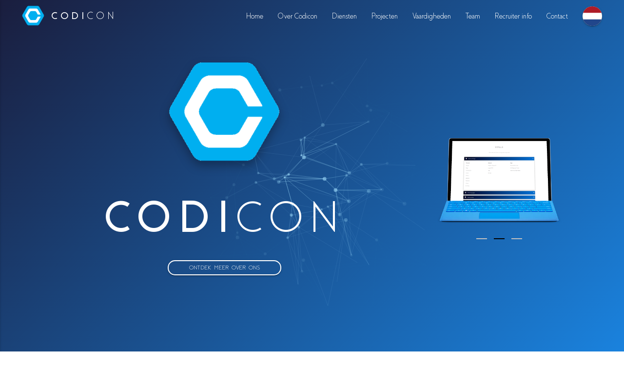

--- FILE ---
content_type: text/html
request_url: https://codicon.nl/
body_size: 1223
content:
<!doctype html>
<html lang="nl">
  <head>

    <title>Codicon</title>

    <base href="/">

    <meta charset="utf-8">
    <meta name="viewport" content="width=device-width, initial-scale=1">
    <meta http-equiv="X-UA-Compatible" content="IE=edge">

    <link rel="icon" href="/assets/images/codicon_favicon.ico">

    <meta name="description" content="Codicon is an IT company that is specialized in, among other things, software, hardware, cyber security, consultancy and more.">
    <meta name="robots" content="index, follow">
    <meta name="author" content="Codicon">

    <!-- Materialize CSS -->
    <link rel='stylesheet' href='/assets/css/materialize.min.css'/>
    <!-- Owl Carousel CSS -->
    <link rel='stylesheet' href='/assets/css/owl.carousel.min.css'/>
    <!-- <link rel='stylesheet' href='/assets/css/owl.theme.default.min.css'/> -->
    <!-- Animate CSS -->
    <link rel='stylesheet' href='/assets/css/animate.css'/>
    <!--AOS CSS -->
    <link rel='stylesheet' href='/assets/css/aos.css'/>
    <!-- Lity CSS -->
    <link rel="stylesheet" href="/assets/css/lity.min.css">
    <!-- Font Awesome CSS -->
    <link rel="stylesheet" href="/assets/css/font-awesome.min.css">
    <!-- Our Min CSS -->
    <link rel='stylesheet' href='/assets/css/styles.css'/>
    <!-- <link rel="stylesheet" href="/assets/color/style19.css" id="colors"> -->

  <link rel="stylesheet" href="styles.3f0a542238a7b11fdbec.css"></head>
  <body>

    <!-- Start PreLoader Section-->
    <div class="pre-loader gradient-color">
      <div class="loader"></div>
    </div>
    <!-- End PreLoader Section-->

    <app-root></app-root>

    <!-- jQuery - and plugins JS files -->
    <script src='/assets/js/jquery-3.2.1.min.js' type="text/javascript"></script>
    <!-- Materialize JS -->
    <script src='/assets/js/materialize.min.js' type="text/javascript"></script>
    <!-- Owl Carousel JS -->
    <script src='/assets/js/owl.carousel.min.js' type="text/javascript"></script>
    <!-- AOS JS -->
    <script src='/assets/js/aos.min.js' type="text/javascript"></script>
    <!-- Scroll It JS -->
    <script src='/assets/js/scrollit.js' type="text/javascript"></script>
    <!-- Counter up JS -->
    <script src="/assets/js/jquery.counterup.min.js" type="text/javascript"></script>
    <!-- Background Animation Files JS -->
    <script src='/assets/js/animated/EasePack.min.js' type="text/javascript"></script>
    <script src='/assets/js/animated/TweenLite.min.js' type="text/javascript"></script>
    <script src='/assets/js/animated/animated1.js' type="text/javascript"></script>
    <!-- MatchHeight JS -->
    <script src="/assets/js/jquery.matchHeight-min.js" type="text/javascript"></script>
    <!-- lity JS -->
    <script src='/assets/js/lity.min.js' type="text/javascript"></script>
    <!-- Contact Form JS -->
    <script src='/assets/js/contact-form.js' type="text/javascript"></script>
    <!-- Google Maps JS Files -->
    <script src="https://maps.googleapis.com/maps/api/js?key=AIzaSyCRJoxON6qXfTOcQJ7MtFxC8XR3QQ-GFJg&sensor=false"></script>
    <script src="/assets/js/maps.js"></script>
    <!-- Our Main JS -->
    <script src='/assets/js/main.js' type="text/javascript"></script>
  <script src="runtime-es2015.e16c628500c5235d661b.js" type="module"></script><script src="runtime-es5.e16c628500c5235d661b.js" nomodule defer></script><script src="polyfills-es5.0731a93b1c8ee88b2452.js" nomodule defer></script><script src="polyfills-es2015.c25d64dcc478d7db826d.js" type="module"></script><script src="main-es2015.8989c9a153460d507b22.js" type="module"></script><script src="main-es5.8989c9a153460d507b22.js" nomodule defer></script></body>
</html>


--- FILE ---
content_type: text/html; charset=utf-8
request_url: https://www.google.com/recaptcha/api2/anchor?ar=1&k=6Ld9XdIUAAAAAF5xNnyKKi0-fCTnnAu4iQTmLD_z&co=aHR0cHM6Ly9jb2RpY29uLm5sOjQ0Mw..&hl=en&v=PoyoqOPhxBO7pBk68S4YbpHZ&size=normal&anchor-ms=20000&execute-ms=30000&cb=935xfhag9p6j
body_size: 50377
content:
<!DOCTYPE HTML><html dir="ltr" lang="en"><head><meta http-equiv="Content-Type" content="text/html; charset=UTF-8">
<meta http-equiv="X-UA-Compatible" content="IE=edge">
<title>reCAPTCHA</title>
<style type="text/css">
/* cyrillic-ext */
@font-face {
  font-family: 'Roboto';
  font-style: normal;
  font-weight: 400;
  font-stretch: 100%;
  src: url(//fonts.gstatic.com/s/roboto/v48/KFO7CnqEu92Fr1ME7kSn66aGLdTylUAMa3GUBHMdazTgWw.woff2) format('woff2');
  unicode-range: U+0460-052F, U+1C80-1C8A, U+20B4, U+2DE0-2DFF, U+A640-A69F, U+FE2E-FE2F;
}
/* cyrillic */
@font-face {
  font-family: 'Roboto';
  font-style: normal;
  font-weight: 400;
  font-stretch: 100%;
  src: url(//fonts.gstatic.com/s/roboto/v48/KFO7CnqEu92Fr1ME7kSn66aGLdTylUAMa3iUBHMdazTgWw.woff2) format('woff2');
  unicode-range: U+0301, U+0400-045F, U+0490-0491, U+04B0-04B1, U+2116;
}
/* greek-ext */
@font-face {
  font-family: 'Roboto';
  font-style: normal;
  font-weight: 400;
  font-stretch: 100%;
  src: url(//fonts.gstatic.com/s/roboto/v48/KFO7CnqEu92Fr1ME7kSn66aGLdTylUAMa3CUBHMdazTgWw.woff2) format('woff2');
  unicode-range: U+1F00-1FFF;
}
/* greek */
@font-face {
  font-family: 'Roboto';
  font-style: normal;
  font-weight: 400;
  font-stretch: 100%;
  src: url(//fonts.gstatic.com/s/roboto/v48/KFO7CnqEu92Fr1ME7kSn66aGLdTylUAMa3-UBHMdazTgWw.woff2) format('woff2');
  unicode-range: U+0370-0377, U+037A-037F, U+0384-038A, U+038C, U+038E-03A1, U+03A3-03FF;
}
/* math */
@font-face {
  font-family: 'Roboto';
  font-style: normal;
  font-weight: 400;
  font-stretch: 100%;
  src: url(//fonts.gstatic.com/s/roboto/v48/KFO7CnqEu92Fr1ME7kSn66aGLdTylUAMawCUBHMdazTgWw.woff2) format('woff2');
  unicode-range: U+0302-0303, U+0305, U+0307-0308, U+0310, U+0312, U+0315, U+031A, U+0326-0327, U+032C, U+032F-0330, U+0332-0333, U+0338, U+033A, U+0346, U+034D, U+0391-03A1, U+03A3-03A9, U+03B1-03C9, U+03D1, U+03D5-03D6, U+03F0-03F1, U+03F4-03F5, U+2016-2017, U+2034-2038, U+203C, U+2040, U+2043, U+2047, U+2050, U+2057, U+205F, U+2070-2071, U+2074-208E, U+2090-209C, U+20D0-20DC, U+20E1, U+20E5-20EF, U+2100-2112, U+2114-2115, U+2117-2121, U+2123-214F, U+2190, U+2192, U+2194-21AE, U+21B0-21E5, U+21F1-21F2, U+21F4-2211, U+2213-2214, U+2216-22FF, U+2308-230B, U+2310, U+2319, U+231C-2321, U+2336-237A, U+237C, U+2395, U+239B-23B7, U+23D0, U+23DC-23E1, U+2474-2475, U+25AF, U+25B3, U+25B7, U+25BD, U+25C1, U+25CA, U+25CC, U+25FB, U+266D-266F, U+27C0-27FF, U+2900-2AFF, U+2B0E-2B11, U+2B30-2B4C, U+2BFE, U+3030, U+FF5B, U+FF5D, U+1D400-1D7FF, U+1EE00-1EEFF;
}
/* symbols */
@font-face {
  font-family: 'Roboto';
  font-style: normal;
  font-weight: 400;
  font-stretch: 100%;
  src: url(//fonts.gstatic.com/s/roboto/v48/KFO7CnqEu92Fr1ME7kSn66aGLdTylUAMaxKUBHMdazTgWw.woff2) format('woff2');
  unicode-range: U+0001-000C, U+000E-001F, U+007F-009F, U+20DD-20E0, U+20E2-20E4, U+2150-218F, U+2190, U+2192, U+2194-2199, U+21AF, U+21E6-21F0, U+21F3, U+2218-2219, U+2299, U+22C4-22C6, U+2300-243F, U+2440-244A, U+2460-24FF, U+25A0-27BF, U+2800-28FF, U+2921-2922, U+2981, U+29BF, U+29EB, U+2B00-2BFF, U+4DC0-4DFF, U+FFF9-FFFB, U+10140-1018E, U+10190-1019C, U+101A0, U+101D0-101FD, U+102E0-102FB, U+10E60-10E7E, U+1D2C0-1D2D3, U+1D2E0-1D37F, U+1F000-1F0FF, U+1F100-1F1AD, U+1F1E6-1F1FF, U+1F30D-1F30F, U+1F315, U+1F31C, U+1F31E, U+1F320-1F32C, U+1F336, U+1F378, U+1F37D, U+1F382, U+1F393-1F39F, U+1F3A7-1F3A8, U+1F3AC-1F3AF, U+1F3C2, U+1F3C4-1F3C6, U+1F3CA-1F3CE, U+1F3D4-1F3E0, U+1F3ED, U+1F3F1-1F3F3, U+1F3F5-1F3F7, U+1F408, U+1F415, U+1F41F, U+1F426, U+1F43F, U+1F441-1F442, U+1F444, U+1F446-1F449, U+1F44C-1F44E, U+1F453, U+1F46A, U+1F47D, U+1F4A3, U+1F4B0, U+1F4B3, U+1F4B9, U+1F4BB, U+1F4BF, U+1F4C8-1F4CB, U+1F4D6, U+1F4DA, U+1F4DF, U+1F4E3-1F4E6, U+1F4EA-1F4ED, U+1F4F7, U+1F4F9-1F4FB, U+1F4FD-1F4FE, U+1F503, U+1F507-1F50B, U+1F50D, U+1F512-1F513, U+1F53E-1F54A, U+1F54F-1F5FA, U+1F610, U+1F650-1F67F, U+1F687, U+1F68D, U+1F691, U+1F694, U+1F698, U+1F6AD, U+1F6B2, U+1F6B9-1F6BA, U+1F6BC, U+1F6C6-1F6CF, U+1F6D3-1F6D7, U+1F6E0-1F6EA, U+1F6F0-1F6F3, U+1F6F7-1F6FC, U+1F700-1F7FF, U+1F800-1F80B, U+1F810-1F847, U+1F850-1F859, U+1F860-1F887, U+1F890-1F8AD, U+1F8B0-1F8BB, U+1F8C0-1F8C1, U+1F900-1F90B, U+1F93B, U+1F946, U+1F984, U+1F996, U+1F9E9, U+1FA00-1FA6F, U+1FA70-1FA7C, U+1FA80-1FA89, U+1FA8F-1FAC6, U+1FACE-1FADC, U+1FADF-1FAE9, U+1FAF0-1FAF8, U+1FB00-1FBFF;
}
/* vietnamese */
@font-face {
  font-family: 'Roboto';
  font-style: normal;
  font-weight: 400;
  font-stretch: 100%;
  src: url(//fonts.gstatic.com/s/roboto/v48/KFO7CnqEu92Fr1ME7kSn66aGLdTylUAMa3OUBHMdazTgWw.woff2) format('woff2');
  unicode-range: U+0102-0103, U+0110-0111, U+0128-0129, U+0168-0169, U+01A0-01A1, U+01AF-01B0, U+0300-0301, U+0303-0304, U+0308-0309, U+0323, U+0329, U+1EA0-1EF9, U+20AB;
}
/* latin-ext */
@font-face {
  font-family: 'Roboto';
  font-style: normal;
  font-weight: 400;
  font-stretch: 100%;
  src: url(//fonts.gstatic.com/s/roboto/v48/KFO7CnqEu92Fr1ME7kSn66aGLdTylUAMa3KUBHMdazTgWw.woff2) format('woff2');
  unicode-range: U+0100-02BA, U+02BD-02C5, U+02C7-02CC, U+02CE-02D7, U+02DD-02FF, U+0304, U+0308, U+0329, U+1D00-1DBF, U+1E00-1E9F, U+1EF2-1EFF, U+2020, U+20A0-20AB, U+20AD-20C0, U+2113, U+2C60-2C7F, U+A720-A7FF;
}
/* latin */
@font-face {
  font-family: 'Roboto';
  font-style: normal;
  font-weight: 400;
  font-stretch: 100%;
  src: url(//fonts.gstatic.com/s/roboto/v48/KFO7CnqEu92Fr1ME7kSn66aGLdTylUAMa3yUBHMdazQ.woff2) format('woff2');
  unicode-range: U+0000-00FF, U+0131, U+0152-0153, U+02BB-02BC, U+02C6, U+02DA, U+02DC, U+0304, U+0308, U+0329, U+2000-206F, U+20AC, U+2122, U+2191, U+2193, U+2212, U+2215, U+FEFF, U+FFFD;
}
/* cyrillic-ext */
@font-face {
  font-family: 'Roboto';
  font-style: normal;
  font-weight: 500;
  font-stretch: 100%;
  src: url(//fonts.gstatic.com/s/roboto/v48/KFO7CnqEu92Fr1ME7kSn66aGLdTylUAMa3GUBHMdazTgWw.woff2) format('woff2');
  unicode-range: U+0460-052F, U+1C80-1C8A, U+20B4, U+2DE0-2DFF, U+A640-A69F, U+FE2E-FE2F;
}
/* cyrillic */
@font-face {
  font-family: 'Roboto';
  font-style: normal;
  font-weight: 500;
  font-stretch: 100%;
  src: url(//fonts.gstatic.com/s/roboto/v48/KFO7CnqEu92Fr1ME7kSn66aGLdTylUAMa3iUBHMdazTgWw.woff2) format('woff2');
  unicode-range: U+0301, U+0400-045F, U+0490-0491, U+04B0-04B1, U+2116;
}
/* greek-ext */
@font-face {
  font-family: 'Roboto';
  font-style: normal;
  font-weight: 500;
  font-stretch: 100%;
  src: url(//fonts.gstatic.com/s/roboto/v48/KFO7CnqEu92Fr1ME7kSn66aGLdTylUAMa3CUBHMdazTgWw.woff2) format('woff2');
  unicode-range: U+1F00-1FFF;
}
/* greek */
@font-face {
  font-family: 'Roboto';
  font-style: normal;
  font-weight: 500;
  font-stretch: 100%;
  src: url(//fonts.gstatic.com/s/roboto/v48/KFO7CnqEu92Fr1ME7kSn66aGLdTylUAMa3-UBHMdazTgWw.woff2) format('woff2');
  unicode-range: U+0370-0377, U+037A-037F, U+0384-038A, U+038C, U+038E-03A1, U+03A3-03FF;
}
/* math */
@font-face {
  font-family: 'Roboto';
  font-style: normal;
  font-weight: 500;
  font-stretch: 100%;
  src: url(//fonts.gstatic.com/s/roboto/v48/KFO7CnqEu92Fr1ME7kSn66aGLdTylUAMawCUBHMdazTgWw.woff2) format('woff2');
  unicode-range: U+0302-0303, U+0305, U+0307-0308, U+0310, U+0312, U+0315, U+031A, U+0326-0327, U+032C, U+032F-0330, U+0332-0333, U+0338, U+033A, U+0346, U+034D, U+0391-03A1, U+03A3-03A9, U+03B1-03C9, U+03D1, U+03D5-03D6, U+03F0-03F1, U+03F4-03F5, U+2016-2017, U+2034-2038, U+203C, U+2040, U+2043, U+2047, U+2050, U+2057, U+205F, U+2070-2071, U+2074-208E, U+2090-209C, U+20D0-20DC, U+20E1, U+20E5-20EF, U+2100-2112, U+2114-2115, U+2117-2121, U+2123-214F, U+2190, U+2192, U+2194-21AE, U+21B0-21E5, U+21F1-21F2, U+21F4-2211, U+2213-2214, U+2216-22FF, U+2308-230B, U+2310, U+2319, U+231C-2321, U+2336-237A, U+237C, U+2395, U+239B-23B7, U+23D0, U+23DC-23E1, U+2474-2475, U+25AF, U+25B3, U+25B7, U+25BD, U+25C1, U+25CA, U+25CC, U+25FB, U+266D-266F, U+27C0-27FF, U+2900-2AFF, U+2B0E-2B11, U+2B30-2B4C, U+2BFE, U+3030, U+FF5B, U+FF5D, U+1D400-1D7FF, U+1EE00-1EEFF;
}
/* symbols */
@font-face {
  font-family: 'Roboto';
  font-style: normal;
  font-weight: 500;
  font-stretch: 100%;
  src: url(//fonts.gstatic.com/s/roboto/v48/KFO7CnqEu92Fr1ME7kSn66aGLdTylUAMaxKUBHMdazTgWw.woff2) format('woff2');
  unicode-range: U+0001-000C, U+000E-001F, U+007F-009F, U+20DD-20E0, U+20E2-20E4, U+2150-218F, U+2190, U+2192, U+2194-2199, U+21AF, U+21E6-21F0, U+21F3, U+2218-2219, U+2299, U+22C4-22C6, U+2300-243F, U+2440-244A, U+2460-24FF, U+25A0-27BF, U+2800-28FF, U+2921-2922, U+2981, U+29BF, U+29EB, U+2B00-2BFF, U+4DC0-4DFF, U+FFF9-FFFB, U+10140-1018E, U+10190-1019C, U+101A0, U+101D0-101FD, U+102E0-102FB, U+10E60-10E7E, U+1D2C0-1D2D3, U+1D2E0-1D37F, U+1F000-1F0FF, U+1F100-1F1AD, U+1F1E6-1F1FF, U+1F30D-1F30F, U+1F315, U+1F31C, U+1F31E, U+1F320-1F32C, U+1F336, U+1F378, U+1F37D, U+1F382, U+1F393-1F39F, U+1F3A7-1F3A8, U+1F3AC-1F3AF, U+1F3C2, U+1F3C4-1F3C6, U+1F3CA-1F3CE, U+1F3D4-1F3E0, U+1F3ED, U+1F3F1-1F3F3, U+1F3F5-1F3F7, U+1F408, U+1F415, U+1F41F, U+1F426, U+1F43F, U+1F441-1F442, U+1F444, U+1F446-1F449, U+1F44C-1F44E, U+1F453, U+1F46A, U+1F47D, U+1F4A3, U+1F4B0, U+1F4B3, U+1F4B9, U+1F4BB, U+1F4BF, U+1F4C8-1F4CB, U+1F4D6, U+1F4DA, U+1F4DF, U+1F4E3-1F4E6, U+1F4EA-1F4ED, U+1F4F7, U+1F4F9-1F4FB, U+1F4FD-1F4FE, U+1F503, U+1F507-1F50B, U+1F50D, U+1F512-1F513, U+1F53E-1F54A, U+1F54F-1F5FA, U+1F610, U+1F650-1F67F, U+1F687, U+1F68D, U+1F691, U+1F694, U+1F698, U+1F6AD, U+1F6B2, U+1F6B9-1F6BA, U+1F6BC, U+1F6C6-1F6CF, U+1F6D3-1F6D7, U+1F6E0-1F6EA, U+1F6F0-1F6F3, U+1F6F7-1F6FC, U+1F700-1F7FF, U+1F800-1F80B, U+1F810-1F847, U+1F850-1F859, U+1F860-1F887, U+1F890-1F8AD, U+1F8B0-1F8BB, U+1F8C0-1F8C1, U+1F900-1F90B, U+1F93B, U+1F946, U+1F984, U+1F996, U+1F9E9, U+1FA00-1FA6F, U+1FA70-1FA7C, U+1FA80-1FA89, U+1FA8F-1FAC6, U+1FACE-1FADC, U+1FADF-1FAE9, U+1FAF0-1FAF8, U+1FB00-1FBFF;
}
/* vietnamese */
@font-face {
  font-family: 'Roboto';
  font-style: normal;
  font-weight: 500;
  font-stretch: 100%;
  src: url(//fonts.gstatic.com/s/roboto/v48/KFO7CnqEu92Fr1ME7kSn66aGLdTylUAMa3OUBHMdazTgWw.woff2) format('woff2');
  unicode-range: U+0102-0103, U+0110-0111, U+0128-0129, U+0168-0169, U+01A0-01A1, U+01AF-01B0, U+0300-0301, U+0303-0304, U+0308-0309, U+0323, U+0329, U+1EA0-1EF9, U+20AB;
}
/* latin-ext */
@font-face {
  font-family: 'Roboto';
  font-style: normal;
  font-weight: 500;
  font-stretch: 100%;
  src: url(//fonts.gstatic.com/s/roboto/v48/KFO7CnqEu92Fr1ME7kSn66aGLdTylUAMa3KUBHMdazTgWw.woff2) format('woff2');
  unicode-range: U+0100-02BA, U+02BD-02C5, U+02C7-02CC, U+02CE-02D7, U+02DD-02FF, U+0304, U+0308, U+0329, U+1D00-1DBF, U+1E00-1E9F, U+1EF2-1EFF, U+2020, U+20A0-20AB, U+20AD-20C0, U+2113, U+2C60-2C7F, U+A720-A7FF;
}
/* latin */
@font-face {
  font-family: 'Roboto';
  font-style: normal;
  font-weight: 500;
  font-stretch: 100%;
  src: url(//fonts.gstatic.com/s/roboto/v48/KFO7CnqEu92Fr1ME7kSn66aGLdTylUAMa3yUBHMdazQ.woff2) format('woff2');
  unicode-range: U+0000-00FF, U+0131, U+0152-0153, U+02BB-02BC, U+02C6, U+02DA, U+02DC, U+0304, U+0308, U+0329, U+2000-206F, U+20AC, U+2122, U+2191, U+2193, U+2212, U+2215, U+FEFF, U+FFFD;
}
/* cyrillic-ext */
@font-face {
  font-family: 'Roboto';
  font-style: normal;
  font-weight: 900;
  font-stretch: 100%;
  src: url(//fonts.gstatic.com/s/roboto/v48/KFO7CnqEu92Fr1ME7kSn66aGLdTylUAMa3GUBHMdazTgWw.woff2) format('woff2');
  unicode-range: U+0460-052F, U+1C80-1C8A, U+20B4, U+2DE0-2DFF, U+A640-A69F, U+FE2E-FE2F;
}
/* cyrillic */
@font-face {
  font-family: 'Roboto';
  font-style: normal;
  font-weight: 900;
  font-stretch: 100%;
  src: url(//fonts.gstatic.com/s/roboto/v48/KFO7CnqEu92Fr1ME7kSn66aGLdTylUAMa3iUBHMdazTgWw.woff2) format('woff2');
  unicode-range: U+0301, U+0400-045F, U+0490-0491, U+04B0-04B1, U+2116;
}
/* greek-ext */
@font-face {
  font-family: 'Roboto';
  font-style: normal;
  font-weight: 900;
  font-stretch: 100%;
  src: url(//fonts.gstatic.com/s/roboto/v48/KFO7CnqEu92Fr1ME7kSn66aGLdTylUAMa3CUBHMdazTgWw.woff2) format('woff2');
  unicode-range: U+1F00-1FFF;
}
/* greek */
@font-face {
  font-family: 'Roboto';
  font-style: normal;
  font-weight: 900;
  font-stretch: 100%;
  src: url(//fonts.gstatic.com/s/roboto/v48/KFO7CnqEu92Fr1ME7kSn66aGLdTylUAMa3-UBHMdazTgWw.woff2) format('woff2');
  unicode-range: U+0370-0377, U+037A-037F, U+0384-038A, U+038C, U+038E-03A1, U+03A3-03FF;
}
/* math */
@font-face {
  font-family: 'Roboto';
  font-style: normal;
  font-weight: 900;
  font-stretch: 100%;
  src: url(//fonts.gstatic.com/s/roboto/v48/KFO7CnqEu92Fr1ME7kSn66aGLdTylUAMawCUBHMdazTgWw.woff2) format('woff2');
  unicode-range: U+0302-0303, U+0305, U+0307-0308, U+0310, U+0312, U+0315, U+031A, U+0326-0327, U+032C, U+032F-0330, U+0332-0333, U+0338, U+033A, U+0346, U+034D, U+0391-03A1, U+03A3-03A9, U+03B1-03C9, U+03D1, U+03D5-03D6, U+03F0-03F1, U+03F4-03F5, U+2016-2017, U+2034-2038, U+203C, U+2040, U+2043, U+2047, U+2050, U+2057, U+205F, U+2070-2071, U+2074-208E, U+2090-209C, U+20D0-20DC, U+20E1, U+20E5-20EF, U+2100-2112, U+2114-2115, U+2117-2121, U+2123-214F, U+2190, U+2192, U+2194-21AE, U+21B0-21E5, U+21F1-21F2, U+21F4-2211, U+2213-2214, U+2216-22FF, U+2308-230B, U+2310, U+2319, U+231C-2321, U+2336-237A, U+237C, U+2395, U+239B-23B7, U+23D0, U+23DC-23E1, U+2474-2475, U+25AF, U+25B3, U+25B7, U+25BD, U+25C1, U+25CA, U+25CC, U+25FB, U+266D-266F, U+27C0-27FF, U+2900-2AFF, U+2B0E-2B11, U+2B30-2B4C, U+2BFE, U+3030, U+FF5B, U+FF5D, U+1D400-1D7FF, U+1EE00-1EEFF;
}
/* symbols */
@font-face {
  font-family: 'Roboto';
  font-style: normal;
  font-weight: 900;
  font-stretch: 100%;
  src: url(//fonts.gstatic.com/s/roboto/v48/KFO7CnqEu92Fr1ME7kSn66aGLdTylUAMaxKUBHMdazTgWw.woff2) format('woff2');
  unicode-range: U+0001-000C, U+000E-001F, U+007F-009F, U+20DD-20E0, U+20E2-20E4, U+2150-218F, U+2190, U+2192, U+2194-2199, U+21AF, U+21E6-21F0, U+21F3, U+2218-2219, U+2299, U+22C4-22C6, U+2300-243F, U+2440-244A, U+2460-24FF, U+25A0-27BF, U+2800-28FF, U+2921-2922, U+2981, U+29BF, U+29EB, U+2B00-2BFF, U+4DC0-4DFF, U+FFF9-FFFB, U+10140-1018E, U+10190-1019C, U+101A0, U+101D0-101FD, U+102E0-102FB, U+10E60-10E7E, U+1D2C0-1D2D3, U+1D2E0-1D37F, U+1F000-1F0FF, U+1F100-1F1AD, U+1F1E6-1F1FF, U+1F30D-1F30F, U+1F315, U+1F31C, U+1F31E, U+1F320-1F32C, U+1F336, U+1F378, U+1F37D, U+1F382, U+1F393-1F39F, U+1F3A7-1F3A8, U+1F3AC-1F3AF, U+1F3C2, U+1F3C4-1F3C6, U+1F3CA-1F3CE, U+1F3D4-1F3E0, U+1F3ED, U+1F3F1-1F3F3, U+1F3F5-1F3F7, U+1F408, U+1F415, U+1F41F, U+1F426, U+1F43F, U+1F441-1F442, U+1F444, U+1F446-1F449, U+1F44C-1F44E, U+1F453, U+1F46A, U+1F47D, U+1F4A3, U+1F4B0, U+1F4B3, U+1F4B9, U+1F4BB, U+1F4BF, U+1F4C8-1F4CB, U+1F4D6, U+1F4DA, U+1F4DF, U+1F4E3-1F4E6, U+1F4EA-1F4ED, U+1F4F7, U+1F4F9-1F4FB, U+1F4FD-1F4FE, U+1F503, U+1F507-1F50B, U+1F50D, U+1F512-1F513, U+1F53E-1F54A, U+1F54F-1F5FA, U+1F610, U+1F650-1F67F, U+1F687, U+1F68D, U+1F691, U+1F694, U+1F698, U+1F6AD, U+1F6B2, U+1F6B9-1F6BA, U+1F6BC, U+1F6C6-1F6CF, U+1F6D3-1F6D7, U+1F6E0-1F6EA, U+1F6F0-1F6F3, U+1F6F7-1F6FC, U+1F700-1F7FF, U+1F800-1F80B, U+1F810-1F847, U+1F850-1F859, U+1F860-1F887, U+1F890-1F8AD, U+1F8B0-1F8BB, U+1F8C0-1F8C1, U+1F900-1F90B, U+1F93B, U+1F946, U+1F984, U+1F996, U+1F9E9, U+1FA00-1FA6F, U+1FA70-1FA7C, U+1FA80-1FA89, U+1FA8F-1FAC6, U+1FACE-1FADC, U+1FADF-1FAE9, U+1FAF0-1FAF8, U+1FB00-1FBFF;
}
/* vietnamese */
@font-face {
  font-family: 'Roboto';
  font-style: normal;
  font-weight: 900;
  font-stretch: 100%;
  src: url(//fonts.gstatic.com/s/roboto/v48/KFO7CnqEu92Fr1ME7kSn66aGLdTylUAMa3OUBHMdazTgWw.woff2) format('woff2');
  unicode-range: U+0102-0103, U+0110-0111, U+0128-0129, U+0168-0169, U+01A0-01A1, U+01AF-01B0, U+0300-0301, U+0303-0304, U+0308-0309, U+0323, U+0329, U+1EA0-1EF9, U+20AB;
}
/* latin-ext */
@font-face {
  font-family: 'Roboto';
  font-style: normal;
  font-weight: 900;
  font-stretch: 100%;
  src: url(//fonts.gstatic.com/s/roboto/v48/KFO7CnqEu92Fr1ME7kSn66aGLdTylUAMa3KUBHMdazTgWw.woff2) format('woff2');
  unicode-range: U+0100-02BA, U+02BD-02C5, U+02C7-02CC, U+02CE-02D7, U+02DD-02FF, U+0304, U+0308, U+0329, U+1D00-1DBF, U+1E00-1E9F, U+1EF2-1EFF, U+2020, U+20A0-20AB, U+20AD-20C0, U+2113, U+2C60-2C7F, U+A720-A7FF;
}
/* latin */
@font-face {
  font-family: 'Roboto';
  font-style: normal;
  font-weight: 900;
  font-stretch: 100%;
  src: url(//fonts.gstatic.com/s/roboto/v48/KFO7CnqEu92Fr1ME7kSn66aGLdTylUAMa3yUBHMdazQ.woff2) format('woff2');
  unicode-range: U+0000-00FF, U+0131, U+0152-0153, U+02BB-02BC, U+02C6, U+02DA, U+02DC, U+0304, U+0308, U+0329, U+2000-206F, U+20AC, U+2122, U+2191, U+2193, U+2212, U+2215, U+FEFF, U+FFFD;
}

</style>
<link rel="stylesheet" type="text/css" href="https://www.gstatic.com/recaptcha/releases/PoyoqOPhxBO7pBk68S4YbpHZ/styles__ltr.css">
<script nonce="FfsWUPZ5LjxF_NiJezUaPg" type="text/javascript">window['__recaptcha_api'] = 'https://www.google.com/recaptcha/api2/';</script>
<script type="text/javascript" src="https://www.gstatic.com/recaptcha/releases/PoyoqOPhxBO7pBk68S4YbpHZ/recaptcha__en.js" nonce="FfsWUPZ5LjxF_NiJezUaPg">
      
    </script></head>
<body><div id="rc-anchor-alert" class="rc-anchor-alert"></div>
<input type="hidden" id="recaptcha-token" value="[base64]">
<script type="text/javascript" nonce="FfsWUPZ5LjxF_NiJezUaPg">
      recaptcha.anchor.Main.init("[\x22ainput\x22,[\x22bgdata\x22,\x22\x22,\[base64]/[base64]/[base64]/[base64]/[base64]/UltsKytdPUU6KEU8MjA0OD9SW2wrK109RT4+NnwxOTI6KChFJjY0NTEyKT09NTUyOTYmJk0rMTxjLmxlbmd0aCYmKGMuY2hhckNvZGVBdChNKzEpJjY0NTEyKT09NTYzMjA/[base64]/[base64]/[base64]/[base64]/[base64]/[base64]/[base64]\x22,\[base64]\\u003d\\u003d\x22,\[base64]/Dg8KyWXQAwrxJD8O9woDDgcOxw5hJD0MrwpB9c8K3EzvDvsKfwpMlw6HDqMOxC8KyAsO/Z8OjKsKrw7LDmsOBwr7DjCHCoMOXQcO0woI+DkLDlx7CgcOEw4DCvcKJw6/[base64]/CpnJuwpMuLcOffMOAwoNBdsOMDmkSwr/ChsKjScO7wr/DqkFaA8KGw5fCvsOuUBbDuMOqUMOnw5zDjMK4GMOwSsOSwojDu20Pw7c0wqnDrl59TsKRdAJ0w7zCjhfCucOHSsO/XcOvw6/Cp8OLRMKOwo/DnMOnwrV3ZkMuwoPCisK7w4lwfsOWf8KDwolXWsKlwqFaw6jCk8Owc8O3w6TDsMKzNG7Dmg/DhcKew7jCvcKSUUtwCsO8RsOrwpckwpQwLFMkBAdIwqzCh1/CgcK5cSzDs0vClHUIVHXDmQQFC8K4YsOFEF3Cp0vDsMKcwqVlwrMxBATCtsK/w5oDDHfCthLDuH5pJMO/w7nDsQpPw5zCrcOQNFQ3w5vCvMOLW03CrFIxw59QT8KmbMKTw7HDmEPDv8KWwqTCu8KxwptybsOAwqPCtgk4w4rDp8OHcg/[base64]/[base64]/Cv8O7w4HCgSnDnsKBw6xPwprDlMKnw5c8w41KwovDmgrDh8KZN00zdsKyEhExRMOLwrnCsMO4w5TCi8Kew5/DmcO8e03CpMO1wq/DhsKtNGcLw4YmMQlBGcOCMsOaXsKCwrNTwqRuGBMswp/DpVBxwq4+w6rCvDIYwonCusOBwrzCowZpXjlgXHHCm8OAJl0fw4JefsOTw6BleMOOa8K8w4zDtGXDm8ODw7zCpyBVwoPDqynClMK5eMKCw4fCiVFFw6VgEMOow61XD2HCqVcDQ8OFwpXDkMOww4rCph5ew7cgAwXDjA/CuETDv8ORRCsfw7nDjsOUw4HDocK9wrvCucOrJzDCgsKOw4PDniQWw7/CrVfDn8K8Z8KYw6HCv8OxWWzDqn3CpMOhU8Kuwo/[base64]/DsEs2w6Zsw79Hwo3CqWUrK3JHwqt3w4jCm8K2RUYCdsOQw74WMUZiwodmw7UALVcQwrnCiHrDgXM9a8KlehHCmcObOnxtGH/DhcOswqXCjToCeMO0w5rCghtoJ3zDiSLDkXkNwoFJB8K7w6/CqcK+KwFVw6nCgyjCqh1SwqwNw7fCnF09cTQNwrrCs8KWJMKuHRHCtXjDqMKkwoLDimhtWcKeQFbDtCjCnMOfwoFqaR/CvcK9bTI7LSHDscO7wq83w6fDmcOlw4fCk8O/wo/CtQXCo2sLBndNw7jCjcOvKxjDpcOSwqdIwrXDocKUwq/CosOiw5LCvcOBwpbCicKkPsOpQMKDwrnCgH9Xw5DClgchUMOrJDs2K8OCw4l8woRqw7rDrcOBFkRhwqkNVMOSw7Zyw4vCqXXCoXrCtD0Qwp/CghVZw49SOWfCi07Dp8OfIcOBaRwEVcKxWcOdHU3DlBHCh8ONVjjDtMOZwoTCpyQvcMOTbcOxw4A0YMOYw5/CgQsXw6rDiMOEGBPDgAvDvcKvw5vDkifDlH1/CsKcDX3CkFjCmMKJw4AiOMKuVTcARMKdw5XCkQfDg8K8K8KHw6HDkcOcwq0fcAnCrUzDoSg/w6B7wr7Ck8KmwrjCkcOtw43DgBgtScK8Rxd3SGbCunwiw4LCpl3CkF/DmMKjwrp/[base64]/JcOhCMKBVwo/S27Ct1Yaw4DCscOwwqXCmcOCw63Dn8Kowp0RwovDsDp1wqAKOzNlbMKRw4PDugjCpgrDsjZ5w6nDkcO0AxzDvT1LawrCrRDCshNdwoNPwp3DocKlw5nCrkrDksOYwq/[base64]/Cm8Kcw4fCncOSw5rCnxtPQFVJLsK5wrY5OFPDhzjCvRzCkcKdTMK/w4k/IMK3SMOHDsKLVD41IMO4NQx+FyPDhnjCoTE2NMOPw6jCq8OAw7geOUrDomQ9wqDDlBvCol5wwozChcKfCiXCnm/[base64]/CkBrDkMKHAcKYBFJLKzEAXcK4F8OyNcO5PXY9w4PCsm3DhcOtW8KFwrvCkMOBwpZCZsKMwoLDpCbChMOLwo3CghBpwrdCw7fCvMKdw67ClW/Dsz09wqnCgcKuw4AkwrXDgSoMwpzDjnUDGsOAK8OPw6dXw7RQw7zCmcO4PD9ww5xRw5/[base64]/CkHRxUMK0wpUtw4Z8wqbCssOPwq7ChsKAIcKKZAvDk8Kbwo7DoXt+wq5yYsO0w6J1UsOzbFbDuGrDoS4DEcOgK3fDpcKywpbClzXDozzCk8KhWHd+wpTChH/CtF/CsQ0sLMKXTcOZJkbDmsKrwq3Do8O4fA3CkUgJBcOFDcOIwoRkw5DCocO3GsKGw4DCjgbClwfCs08BT8KKV2kGw5HChh5qEcO+wp7CqU3Drjw+woZYwoYRLWHCphPDp2LDhifDo0PDkxHCqMOpwoA1w4BYw5TCrm9cwr11wpDCmFLCgcKVw7PDosOPY8Kvw75NCkJDw6/[base64]/CsMKkM8Kbw4nCjMO0Y8KLTcOTw77Cg8OHwoUSwoQMwoXDqy4ywrDCsFfCs8OrwrwLwpLCuMO0e0nCjsOXLhzDgXfChcKIMxHCjMOxw7vDjkJywpxuw6V+HMK1F1l7czc8w5V3wqXDkCsuTcOTMMKSaMOTw4/[base64]/Diz7Ck2AYVcKKw7JFw5piMCYbw6nDm8KoTcO1fsKdwoR/wpjDjUHDtsO9PRjDtl/CosOYw5cyHwTDuBBnwrQFwrY6GkPCscOzw5A4BE7CssKZXRDDgko8wq7CoB/DtH3DuAV7wrnDvQTCvzlhHk5Sw7DCqhzCmcKVTy1mNsOLGEDCvMOAw7PCrBDCosKyUUtPw6JuwrtdTgDCiATDv8OvwrMJw4bCli3DtSZlwp3DtlpYFDZjwqERw43Cs8Oww6ktwoREJcOfLHkpIghFY3fCqMKnw70fwopnwq7Dm8OqL8K9cMKRXEDCpWjDsMK/[base64]/wocTLRwwUcOQw7jDqiDDkMOAZMOyXsOXHMKsw7x1Oj8aDHksaB80wpfDl0dwPwFPwr9ow6gDwp3DsHkBEwl0FzjCvMKNw78BYDMUPMOAwpzDoCPDk8OETjXDrgBkFDd9wonCjC0GwqsXaVPCpsOTwpHCgk/CgwvDrzwcw4rDssKIw5QXw5xPT23CqcKFw53DkMOOR8OpJ8OLwqASw6UYLlnDh8Klw4vDlTcIWivDrMOAQ8O3w4p7wqfDukZHSsO8BMKbWnPCgVcYOlvDgUrDicOwwr1NN8K1QsKuwpx/[base64]/CjMKKTsKPwqrDiyfCinlqS8K6wpXDrMOhdMOHw4IIw4MSCWTDt8KhPhxCGR7ClXnDg8KIw5PCt8K9w6rCtcOeZcKbwrfDmx3DgwDCmTYdwq/CssKaTMKkB8KpHU0gw6M8wrVgWBjDng1+w4vDlyLChWMrwpPDnw/[base64]/egDDvELDv8Kmwr7DnhzDqmfCoMO2wr1mDBTCuE8jwrcAw5NJw5VeBMO0Ex9yw5/[base64]/DjQV8SDUzwrVawqICw4XCvcO4wrXCocKHwqYRYBXCrkEBw7TCuMKlKQp1w5txw7Ncw7TCusOXw7DDvcOcSBhnwrA5wo9SRy/DusKSw6A6w7tWwr1GNj7CtcKwBhEKMG7CjsKhGsOCwpTDrsOELcKawog5ZcKTw70Tw6DCpMOtdT5kwqN8woJIwrs6wrjDs8K4bcOlwoUnJFPCmEscwpMmVRBZwqgLwqrCt8OXwprDkcODw7lSwr9MTHrDpsKUwqvDk2LCmcOdXcKCw7rCvsKrfMK/L8OHSQDDlMK3bVTDl8K8HMOdNUjCqcO5ScOzw5hTAMKYw7rCqi9FwpwSWx4CwrDDr33Dk8Opwq/DqMKkFUVTw7zDkMOZwrXClGbCpgl7wqlVYcOyacOewqvCmsKZwqfCtnDDp8O5W8KHesKqw7vDmk18Q354WsKOIMKmAMKwwqfCmsOYw74Ow6Zmw4DCmRAYwo7Cj13Dg0rCn07CoFkkw7jDmMKTPMKawqQ1aR0+wqbCicO0Dm7CnGxDwrw/w7NzEMKBY2oEE8K1KE/DqBtdwp4nwpfDgMOZX8KaJMOQwqZww6nCjMK8YcOsfMKKSMKBGmg5wpLCjcKpByTCvUnDhcKHeQcSKgkaGQfChcO9PsOgw7xaDcOlw5tHG1nCryPCtEDCinXCqsKofB3DoMKAPcK5w7hgZ8O+OQ/[base64]/JkNnwrbDjcOkwr04woU2wqVZwqPDswkYbVDCjlAAbsKXAcKEwrHDvxjCoDTCvxQubMKvwr9VFyXDjMOVwqDChTTCucOMw4fDmWtYLAbDtDfDssKnw6B0w6LCiVdNwrDDgmkUw5/DmWgdLsKGa8KHJMKWwr5+w5vDnsOxGVbDiRnDkxPCjWDDrkLDlkTCoAfDtsKJM8KRJMK4JMKBHnrCsn9hwp7CsnE0FlgfaijDu3/CpDnCicKIVmI0wrhuwpZbw4XDvsO1VlkMw4jCvsKQwoTDpsKtwrLDncOVd3/CjR8dVcKRw5HDtBoTwpZsNmPCtCs2w7PCr8KuOErCrcKYOsOWw4LCq000LMOFwr/ClzVFMsOSw6sFw4wRw4/DtiLDkhcOO8Okw6Mnw444w5k8f8OmTDXDm8KuwoQRQcO1Y8KNKmfDpsKbK0F6w645worCv8KRXXLCiMOlTcO3SMKIbcOtC8Kka8OZwr3Cr1Zqwok4JMO9LsKvw4lnw79qecOVeMKoVMObDsK6wrw+L0DDqwbDn8Ogw7rDmcO3ZsO6w6LDicKswqNJOcKhccO6wqk/wpJJw6Bgwq1GwqHDpMO4w6XDsBshXMKbC8O4w5ppwo/CpcKdw40aRQBiw6nDo1pdLBnDhkcKCsKaw4cJwonCmzZVwrjDrgXDuMOPw5DDj8O0w5bDusKfw5pMBsKPfT3CjsOiF8K3d8Kswq0EworDvEg5w7jCkCstw5rDpEAheCDDqxTCtcKLwo3CtsKow4sfTwoPw4/Dv8KkXsORwoVdwqnCjsKww4rDv8KnJsKmw5HClEk6w78VAwZ7w6txaMOEemUOw5cow77CuDoUwqfCgcKoCnIoAl3CiwnDiMO/worCiMO2w6MWXm50w5PDtiXCscOVBFtvw57CkcKTw5pCE1YQwr/DngfCosONwqAVQcKdesKswobDq0zDnsOJwq10wrcRXMODw4oOEMKMw4PCrsKTwrXCmHzDn8KSwrhCwo9awqF2J8Oww758w67CnxBJX1nDssOiwoU6c2tHwofDgRHCmMO+w6ghw7vDtxPDtwNEbXLDmHHDkG8qLmLDmirCnMKxwqrCm8KvwrxXG8O8WcO9w5/CjzjCun3CvznDiDHDn3/CksOTw7N8wo1ww6F/UCLCgMOow4TDucOgw4PCh3zDjcKxw5JhGDIfwrYmw4sdZh/CpsKAw6w2w4d5NjDDgcK4fcKbRkA8wopZHBDCh8KHwq/DscKdeXXChlrCvMOZUsK8C8Kiw6TCu8KVI2JCwrTCqMKJLcKeHCrDgnDClMO5w5klJEXDuwHCpMOSw4fDnEokTsOCw4MHwrkkwp0XYhlNISMlw4HDt0VUDMKNwqVcwoV9wr7DosKEw5HDtF8awrowwrA4Qndzwpl8wpslwqzDsEk0w7XCtsO/w6B/d8OABcOswpENwq3CjAbDsMKMw53DoMK/wp4MfcOcw4ooXMO4wqbDucKkwodvRsKdwrcswonDqA/CqMK3w6NtE8KAIWNJwpjCjsO/HcK6Y3p0RcOpw45nZsK/[base64]/[base64]/DmGbDqsO4c1IOwoIsw67CszbDnnvDpBMyw6BRH0DDvsOlw6HDisONVMOIwrTDpT3CiTMuaxjCuEgZc10jwrrCvcKKd8KKw74ewq/CmU/[base64]/[base64]/IcOGM2I0w7TDjsKQR1kZXsKfwrQUwoXDigbDkFXCosK3wrUWfjkNWnUtwqp1w50iw4pCw71OKD8NIkjCnAUiw5tVwoh0w7XCjsOaw6TCowfCq8KjM2bDhynDvsKywop+wro/QSTCncOlGht9TWlINxTCmWtRw6/Ds8O5OMO/[base64]/wr8Tw6/DsHEDfMKyO8K4F07DisOLQ8OVw6HCsT40DmgAKEQtOCEZw4jDsQNURsOIw6/DlcOkw4HDjsOnYMOEwqfDjcO0w7jDnRN8a8ObdgTCmsOBw5BTwr/CvsOsFsK+SyPDjTfCtGJAw5nCqcK4wqNuC295YcOpMAjCrMORwqfDtllRUsOgdQ/DuVt+w7jCtMK6bSPDpX4Ew7XCkxzCunBZOlbCkzw2FSNdN8KWw4XDpznDr8OKW3kmwrdKwpvCn20hBcKlGibDuCc1w7TCt1s0csOTw4PCsShWNB/CrsKGShksYSHCkH9TwoF7w5EpWnVpw647AMOccsKtE3AYEnV9w4nDmsKBUnHDugg6TjTCj1JOZcO/IMK3w49aX3VOw6A4w53CpRrCg8K+wqJYS3jDjsKkf3DCny15w4FqMAduWA5jwobDvcO3w4HCl8KKw6bDgXjCoHxJCMOYwp5gTsKNGkfCvGh7woPDq8KXwonCgMKTw4HDig/DiBnDt8OGw4YiwoDDg8KoVF5BNsKbw7bDinHCihXClBzDrsK1Pg8fImgoeWB6w5Q0w4BtwofCi8Ovwrprw5HDqGnDllzDjQ4HGcKWPQZNJ8KwEcKbwqHDk8K0VEN3w5fDp8K9wpJkw7XDhcKeTkHDkMK8NB/Dv2Y7wrwARcKuWHVDw6Q4wroEwq3DqgfCuQ40w4zCu8K2w7ZmCcODwrXDusK+wr7Dt3XChgtwVT7Ci8OoPwccw799wrBaw5XDjVhAH8KfdycZXVbCjsKzwpzDijF2wq0kD1YCGWd4w6FaVQEww7kLw74MJUFKwr3DvsO/w63CgsKRw5ZtPMOtw7jCkcOCLUDDrVHCosKXK8OaWsKWw6PDscKCBTFjSwzDiFgcT8OCa8KYMlN6eUMrwpl+wo3CssK6cxgyPMKbwqnCm8OpKcO6wqnDs8KNB0/[base64]/w4PCjnbDgnhVFTHDnMK8w5M1w4jDp1rCrsO2YsKFN8K3w6DDosK8w6Qmwq/Chj/Dr8KXw6HCj3LCv8OQKMOnNcORbRLDt8KlacKzZ0FXwqlzw5bDnkrDs8OTw69Swpw+fn14w4PDn8Oyw4bDjMOBw4LDmMKdw4FmwrYPYsOTRsOXw4nCmsKBw5fDrMOUwpchw7bDrwNwQTIOZMK4wqQVwpXCvC/[base64]/[base64]/[base64]/w4PCjGwlwowpw6TDocK/[base64]/DqMO/[base64]/w5/[base64]/[base64]/wqQLCMOlw4/CqzsNWcKDPXXChMObF8O6w6ogw6Vdw4Fqw48qAcODXQc5wqtnw6HChMKeQk0Vwp7CnEIUX8KPw5/DlsKAw4AWEjDCocOuDcKlQGLCjHfDpmnCssOBFTDDnF3Cqm/[base64]/IcO/w63DnCAvNzPDvXsvwrtxwoHDj8Kua8KVLMK5PMO4w7PDjsO/wrR6w6YFw67DhjDCkx8yRUl/[base64]/DjXtlU8K/wp/[base64]/[base64]/[base64]/Cu3PCk8Omw6TCncOxwpc9wq7ClMOzWwvDt27DvFodwp8ywpbCsw1uw6jDmSLCvjEbw4fDrAJEAsKXw77DiRTDsBdqwoMLwovCnsKVw55fM31xIsK3IsKsJMOIwpt2w7jCk8KXw7EEAgwNOsOMDxguZXYYw4LCiGvCkhUWMFoGwpHDnBZ3wqDCmn9swrnDhS/DuMOQOMK6Hg0NwpzChMKVwobDosOfw77DmMOMwpLDssKRwrrDsxPClGYPw5dnwq3DjUTCv8KpA1l2SBYpw7I+P3ZowocYCMOQEj99VCrCu8K/w67CoMKxwqZYw55awp5dVFnDkWTCksK+UnhPwrpUQcOqX8KuwolgRMKLwokGw5FZHWkhw7U/[base64]/DlQnDtUE6w7R9cRnClsOrKW7DpMK8fUDCkcOwwoBqAX5nbhAHLx/[base64]/[base64]/Dk8OlNEbCgcOiGcKtUQHDjRxPw7UWwpLCpgZzJ8OaHgoLwqYCc8OdwqLDtFnCnGjDtiPCmMOiwrbDj8KFH8OkLGQSwocRYVxlEcOffEXDvcOYMsKHwpNCXSfCjh1+EQPDvcKMwrUxFMK2RTULw7wJwphIwoxWw7/CtUzCoMKGHz8GecOAWsO+V8KgRXkKwoDDg0RSw4kifxnCmsOWwrs6Q25/w4EEwrLCjMKwBMKzDDQyQHPCm8KTVcOQRMO4XVMtGlXDp8KTdcOKw5HDuCPDvjlfX1rDszoPQXMxw6nDuTjDjTnDi3/CmMO4wonDrcK3K8KlecKhw5ViQiwdfMOAwo/CksK4Y8KgNUpddcOZw6V5wq/DpH5fwpHCq8Ohwpwvw7FQwoXCtyTDoF/Dv17Cg8KDV8KUeitSw4vDt3/DrUduRRjCmyrCj8K/woXDk8OBHG9MwrTCmsK8QV7DicKgw4l5woxEa8O7csKPesK5w5ZyTcODw6NGw6bDg0BwBx51FcOtw6MZEsO6S2UHFw54WcKFYcKgwrQcwrl7w5AKPcKhL8KGNMKxCEnClz4aw7VGw5DDrMKfSA5SfcKgwrUFdVrDqC/DvgbDrnpuKjLDtgEbW8KwB8KeRUjCmMKzw5LCr33Co8Kxw6JkfmkMwqFawqPCuWhXwr/DqlAXIjLDjsKecSNewoQGwqIGwpfDnFFTwqzDv8KrCwQAWSBaw7xGwrXDoxM/a8ORUTwPw4LCucOUd8KLInPCp8ObHMKewrvDhcOEVBFtfxE2w5fCvlcxw5rCtcOpworCo8OJWQDDjXJUfncHwonDt8KNdXdfwpHCvsOOfD4CSMK9Gzhjw5klwoRHRsOEw4o8w6HDlkXCkcODIsKWFwM6WHA3JMODw4g/d8K8wqYEwpkLZWU7w4DDiWd7w4nDoVbCocKAQMKcwp5qPcOAEsOqU8O8wqbDgGx6wojCucOUw4U0w5/Ci8Oww47CpQDChMO4w69mJDXDj8OPLDNONMKpw7kWw7gvPCpOwrwZwqR4RTPDiwUiMsKODMOQU8Kew5wGw5QJw4jDiE1edUTDj3EQw6hwLSZyA8KDw6TDjioTaHnChEDCosO2P8OywrrDusO+SxpwJnxSX0/Cl07Cv2bCmA8Dw50Hw6pIwqIGczczIMK5RjFSw5FuIwXCisKvAUjCrcORRsKuN8OSwpzCpsKPw4g6w4dWwog6c8OJbcK7w6fDncOjwr0kW8Ksw7lOwqfCqMO9OsOOwpVSwqwoZlhAIzkjwq3Cq8K6U8KEw4Quw4XDgsOEOMOuw4/CjgXCqjfDvzI7wpYzKcOowqrDu8Kyw7nDtADDnTo8O8KLXwAUw6PDtsOsPsOkw4Mqw55HwpXCilrCuMObXMOaUnJmwpBtw71SR1EUwph/w5jCvERpw7VEIcOEw4bDpcKgw4xPTMOIdCNEwqkqQMO0w63DixnDt2ArPAddw6U+wrXDvsO4w5DDqMKWw6PDp8KNecK3w6LDv19DHcKTSMKawqZ8w5PCvsOtfVzDsMO8Nw/[base64]/CqCw5w6I1BsO9XcKzV1YZw7k6N8KvFF7DvsKgLy/DssKuJ8O+U2/Col9RGjzCrAnCp2VfC8OvfH54w53DlzvCqsOlwq0gw4VfwpLDmMO2w7VaSTPDtcKQw7fDo0XCl8OwOcKLw6XDjEvCnF7DiMOmw77DmwNhEMKLJyPChTvDvsOkw5nCvkkBeVfDllbDssO4K8Oqw6zDoXrCqF/CsD1Gw5LCncKzUl3CpTwLYxTDncOCWMKwAHzDoyfDt8KZXMKqOsORw5zDqEMvw43DrMKuMCkmw63DoifDkFB8wq5iwq3Dv1FQPD/CpinDgxk0NSLDnizDk1nCkBDDnk8mAxpJDUvDiEUsF30Aw5FjR8OhVHkpQEnDs2xvwp9VX8OiW8ObXzJWQ8Oaw5rCgEtpUMK1fMONK8Omwrc9w4V3w4/CmWYowrJJwqvDvg/[base64]/NcOZwrZmQ8KBwoLDg8K9w7dGOcKiCw8twq9jRMKdw6/DrXNywoHDvT9Qwq8Vw6/CqsOcwrrDs8Kcw5HDjQtLw4LDsmEybiHCicKIwoAVOnhZFUHCigfCgkxxw5ZWwr7Dt1MPwp3CsRnDu3XCrsKecgXCv0jDiRsXWD7CgMKITGJkw7/DhFTDpAjDq3g0w7zDqMOGw7LDhxBxwrYPZ8OEdMOdw7nCu8K1V8KMYcKUwr3DusKZdsOBLcKOWMOJwq/DmcOIw4gywpfCpDo9w4Zzw6Miw48NwqvDrQ3Djx7DisKQwpTCnVAUwq7DoMKgO2tnwpjDuHnCjzLDnHjDkGlOwpEQw4MHw6scHSRzHWN5PcO2H8OTwp8twpnCnU5hCho8w7/ClsO4M8O/dm0Fw6LDmcKrw5PCnMOdwqkow67DtcOUPMK2w4zCpsOmLC10w4PClEDCsxHChVHCkT3CuijCg18jdXAdwqhpw4bDtWpKwovCocKywrTDmMO5wqcxwpsIPMO5wrJzKXovw5hwGMOwwqJuw7swBGIuw60FZyXCkcO/fQhTwrnDszzCuMOBwr/CnMK8w6rDg8K/[base64]/[base64]/Dnz0nN8OFw4rDi8KWbk7DoHrCnMKiOcOoOmPDv8O2a8OHwofDn0djwpjCmMOpOcKkYMOPwqbCnipaRR3DmDrCpw59wrsHw5TCosKPCMKMQ8KywppJAkBUwq/DrsKGw6PCusKhwoEoMDxoG8OKNcOGw61BfSMjwqllw5/DtMOCwpQSwrTDryFMwrnCj3wXw6fDl8OIAXjDv8OUwr4QwqLDtzrDlSfDnMOfw6QUworCth3DgsOQw4kIUMO+cHHDm8Klw5hnJ8K6GsKEwp18w4IJJsO5wpJHw7EBKBDCgjYxwrdpdRnCvA5TGl/[base64]/Cn1PCnMKWwqnDlFzDu3/DhTPDscOlD2XDpWPCkSrDvDNlwrJ6wq1ZwqPCkhdGwr/Du1VIw6jCvzLCr1LChjjDtMKbwoYbw7rDqMKUFEvDuyrDqRlKLkHDp8OGwrDCocO/GMKIwq04wpvDp2Amw4DCpld2esKuw6XCosKlIsK2wrccwqHDuMOMaMKbwpPCohHCvcOBHCVbKQ0uw7PCrwfDkcKAwoBmwp7Ck8Kbwp3DpMOrw6UpeTsiwpxVwpljX1koBcKDcGbCkTIKZ8Ozw7Y/w5J5wr3CvC7DocK0GXXDv8Kdw6NWw6knXcKrwpnCrCV4E8Kcw7F2TiXClUxcw57DoxrDksK7WsKPMMKPRMObw5Ztw57CosOiBsKNwpTCmMOLCUtzwr97wpPDrcObFsOSwr1twovDk8K/wro5Q1TCnMKSJcOLFcO2WW12w5NOX08QwqXDn8KHwoZpRcKmBsOnMcKYwqHDn1bCnTlzw7DDn8Oew7LDvwjCrmgJw4sHSkzCqDdobMOaw5NOw4vDncKQJCYNBcKOIcO2wovDuMKcw5DCqcKyB3rDmcOBaMKiw4bDkjrCi8KBDxtUwqwYwqLCvsO/[base64]/[base64]/w4dGGMKvwoAuXMOCw58jwq/DgXjCn8KJF8OhDMKfR8KrIsKbYcO/w684PVbDrjDDgBcTw5xBwp8jZ3IQHMKZHcOeE8OCVMObcMOEwofDgEjCtcKOw6oPXsOMZcKVwoIBO8KSAMOYwrPDqlk0wrIZQxvDo8KJa8O9E8OnwrJ3w5nCtMOnETtGPcK2NMOLZMKgJwk+HsKTw6/CnC/Dm8K/[base64]/DlxDCqHpLwpHCqyYMATrDsGZDwovDsU7CiMKMwpckVcK0wo59JD3DgjfDrVkGMsKVw5BgXcO9WyUKb21gU07Dl3V5O8OtTcOswq8XClQrwr0wwq7CimQeKsO1aMKMVjXDriFiV8Ozw7fCgMOBHMORwol/w6vDiwEvP3MeDcOXeXLCgMOnw5gnJ8O/wqkQMnx5w7DDj8OqwoTDm8KdCsKjw6InVsOCwozDmRfCvcKiQ8KfwoQPw57DjyQLVhbCh8KxTU4pMcOkGB1iBRHDvCnDu8OZwpnDgRkNeR8bMALCvsOkRsKiTjcxwrcsCcOBw7puAMK5EcOIw4EfEXlZw5vDlsKZXWzDrsKcw4wrw4HDucKLwr/DpGDDvsKywp9kbMOhQkTCicK5w53DqxQiIMOZw5kkwoDDjQdOwo/DqcKVwpfDpcOtwp9Dw7bCu8Oiwp5ULDJmLlUTQQbCtztjEk0rfgwswpI2w5xmacOTw58jERLDnsOAOsKQwqgZw4MgwqPCicOoeTdjD0/CkmBCwoTDiRIewoDDucO7FsOtGhrDmsKJYGHDszUwWVnDoMKjw5oJfcONw5Qfw4BtwpFxwp/Dk8KLQMKJwo0Nw6d3ZsOVecOfw5TDrMKqU24Pw5jDmW4FShBmCcKxMyQxw6DCv3rDhFg8RcKEYsOidBHDihbDjsO/[base64]/DjXrCgsKEJMO8GzrCm8KKFkTCscKpcsOCw6kPwqdkdzMUw6U9ZTDCgcK6w6fDvF1Ew7NDbMKIO8OmN8KewohPNld/w5PDu8KCD8KQwqDCqcO/Q1BUJcKsw5vDqsKZw5/CkMK7HWTDk8OUwrXCj3fDum3DpikATQHDv8OJwoItDsKnwrh2CcOUAMOuw5w6Qk/CmgDDkG/Dg2TDi8O3LiXDuSAOw5/Dr23CvcO5Q1Ifw4rCoMOHw4ghw6UtUi5zYThqCMK7w6JOw5E0w7TDoglIwrMDw7lBwqULw4nCqMOmEMOpN1lqI8KRwrV/LMOgw4DDucKew7N3d8Obw6dJPQFlUcOic3HCqcK2wrdww5lZwoDDqMOSB8KmRAbDv8O+wrYdacK/YzUGAMOIRFAIY2kcfsKFZA/DgxDCmV8qDF7Csm43wrJ7wq4Uw5XCsMKJwpbCrcKnRsK0LXLDuEnDkkQIOMKnV8KpYwkNw7bDoRFIZcOMw7F/wpQOwq5Hwqw0wqjDmsOdQMKCXcOwRWgawrdMw7tqw5jClHN4AHnCrgdhAUJaw7lSMA83wq1yWCXDksKdFyMQDBEVw7zCg0FAcMK6wrYQw4bCmsKvMSJSwpLDpgNrw4R8Om3CmghCAsOYw4pLwr/CscOAdsK4FC/DhWJkwqvCmMKBclN/w7LClTkVw6XDjwXDl8K8w50cO8KTw71eXcOBcQ7DoRMTwqgRw6dPwrTCkzrDicOsIVXDmmnDjA7DgAzCjUBew6IQRgvCun7CqAkHd8KCwrTDrcKBJ17Dr0pBwqfDssO/wpUBA0jDtMOwGsOQIcOswrVmHRHCvMKUbR7CucK0BVdZX8Ozw4LCpzDCm8KVw7HCqynCiD8fw5TDm8KnFsKaw6bDusKrw7fCul3DvAwfJ8KBPE/CtUrCj0AWAMKWDjBZw7VKEj5VOcOQwrLClcK8LsKWwpHCoH8Gwo9/[base64]/[base64]/CmWAsGcOhwocFwq9Mw68DQcKeUsOEwr7Dp8OJcCnChHfDn8Ovw4vCuFjCgMOnwolhwrNOw70Hwq5mSMOyZlPCmcO1WG9WC8K4w6ZQV1w7w7Elwq3DqGdydcOWwqoIw5VoEcOhWMKPwqvDsMKRSljCgRvCsV/DkcOmAsKmwrUeCDjChl7CvcOZwrrDuMKLw7rCnlbCtMOqwq3Dk8OWwo7Cn8O8GMKFXBAjHhHCgMOxw6LDgyVgWxBcN8KGAQU5w7XDvxHDmsOGw5nCrcK6w5nDhivClBkGw7rDkkTDr0F+w7LCisKAJMKyw77Dq8OAw7k8wrMpw7nCsU8jw4dww4lRZcKuwrLDt8K/PcKwwpTCqCbCv8Kgw4rCncK/b2/[base64]/CiMKMf8Ofw7/Dq8Osw7LCphLCtG4uwo3CvsOuwqBtw4cywqnCl8Kww7wSa8KKCsKtWcK0w4PDiX0kdB0Hw4PCimg1woTCscKFw41ML8Kmw5Nfw4/DucKUwpBqw708OgEAGMK3w4Mcwq5fZn/Dq8KrH0MGw68eKmLCtcOPwo9SIMOFw67DnGs6w4t3w5/CiFbCrFhiw4fCmB4xDl9WDXR1ZsKDwrZQwr8xQcOHwrIHwql9UQ7Ct8K3w4NNw7x/FsO2w4LDlj8MwrfDs27DgScPOWMqw6YNR8K5MsKOw5oNw5IVJcKmw5XCsEDDnW7CucOrwp3CpsOFSFnDhTDCpX9qwpcowptIEi14wqbDi8Kde1RIRMK6w5pTDScEwoVWHgTCmFlXUcOCwqgswqd5GcO/fMKrCUBuw47CgVtODy9mbMK4w6lAQsKZw5nDpQIZwpnDkcKsw4tLw5p5wpLCicK0w4bCi8OHGEzDlsKawpEaw6xywoBEwoIuScKGbcOQw6wWw6odOTDCh2LCvMKnacO/bzQVwrgMPsK3XBrCrDkNQMOUD8KAfcK0TMO6w6jDpcODw47CrsKqPcOSa8KWw6jCqF83wqnDvDPDtcKXS1fCjHguGsOZC8O/wqfCpikMScOqAcOGwoNDZMOjURIDZyPCrywWwoDDqcKkw4s/[base64]/CsMKUwpJ8MGp0wpN7X3bCu8Oewo3Cm8Kfwr4lw5sTHXBpETVdOkZZw6xlwrvCocKgwrHCiAnDrMK2w4/Dh1lvw4pww69Tw5DDig7CnMKSw7jCnsOQw6zCmSEeUsK4dMODw4B/VcKSwpfDs8OHGcOPUcKTwo/Co2Ibw5oPw7fDs8KjdcONFkfDnMKGwokWwq7Ch8Ouw4PCoGAnw7PDicOcw4MowqvDhlNrwogvAsONwqHDlMOBOQfDosOLwo1kQ8Oye8OiwrzDjmvDh3s/wo7Dl359w71hScK/[base64]/DpBrCgmQXw4gUI05QwrbDpG/CoMOuw7zCgS/Dk8KVAcOtHMKyw7QCYGkKw6Zzw6knSw/[base64]/CrzV4wpJsVQ94OsKbL0fDpnYAQUfDrMKXwqHDkMKBLB7DmMOKw7oaKcKHwqTCpcOkw6PCocKad8O9woxLw60Qwp7Cp8KHw6PDg8KpwqzDicORwrTCn0RTKh3ClcOeGMKtIEFYwo9ywo/CicKZw5nDqxPCn8KewqPDggRJM2AsMALCs3fCncOow49Nw5cvJ8K4wpvCusO/w4Ujw5lcw44Bw7B1wqJgAMOlBsKiC8KKUMKSwoQMEcOIYMOWwqLDlnLDiMOWCXbCk8OFw7Fcwqh6dFhUTgnDhnpNwpvCl8O9eF0fw5fCkDHDqzkTc8K7cEFpRx4eMsKxdHp7GMOxdMOZVmzDncOKdVHCjsK2w5B9QVfCsMKmw6fCglTDuW/CpytIw6XDv8KxBsOrccKaU3vCtMOfesOBwoLCpjTCrGxMwrTCrsOPwpjCl17CmlrDnMO/SMKFH2wbasK3w6fCgsKVwrEQwpvDksOCesKaw7ZIwqdFQR/DocKDw64TaXNjwpZUFwjClSHDuTTCihQJw7w5U8OywrvDvAcVwpJAbCPDth7CicO8BRBYwqM+bMOxw54seMOOwpMiCW/DomjDhE8gwrzDkMKaw4Eaw7VLeC3DlsOVw7HDsy0Gw5fCmA/Du8KzOSIHwoB9d8OmwrJqVcKINMKgcsK7w6rCocKvwow/[base64]/w6cWPBcVJMKfwrrCnDoXdsKyw4NEJ8KsEcO9wrY3wrEJw7IGw5vDg0vCv8OhRMKqFMOqNhDDs8KnwphYAGDDv3R8w6tow5LDpVcxw7IgTWFBdmXCp38QI8KvAcKjwqxWUcO4w7PCvMOkwoEPEwnCpcK0w7bDkMKyf8KEAQhsGnA/wqYtwqc3w6lawpDChzvCssKuwq4qwqBeXsOgOQnDrS58woTDn8O6w5fCl3PCrl8CKMOqYcKBJMOTZsKeB3zCoQgGIjowZmDDixtFwr/Cm8OrX8KiwqoPeMKbEcKpFMKEbVZ2HiFPKHLDk0AKwqRnwrzCnWgvW8Kzw4zCpcOBAsKvw6tOAFQGOMOnwp3CuBTDpzzCpMOAYmttwoQQwpJlbcKjKA3ChsOKw7bCkCXCpGEgw7DDl2HDoSDCmj1hwrfDrMO8woVCwqopZ8KNa0HCi8KcQ8O2wo/Dj0ouwpHDnMOCP2gsAsO2C2gISMO+ZW3DvMKqw5rDsUUQFA4cw6rCo8OFw5ZEw6rDm0jChXh9wrbCggtPwqomfyA3THPCl8KXw7/[base64]/[base64]/w5MjDg8BZ2TDoyvCjsOMIS8Xw7zCtMOrwrLCuAtQwooZwo3DrkPCjmxTw5rDucOOVcO+NsKXw4lPNMK3wo8zwr7CosKuMTcae8OvNcK8w4PDllEfw5B3wpbCl2vChndAU8Otw5wnwpgxBWPCp8O7dmvCp2JSbcOeT3LCuSHChVnDh1ZEPsKodcKzw7XCocOnwp/DhsK+VsObw57Ck1/DiWzDgzM/wpJ5w5F/wrooI8OOw6XDk8OQJ8KUwqXCmSLDoMKyb8KBwrLCrMOvw7jCpsKWw6MQwrI0w551aijCgCrDuHgQXcKpTsKHfcKLw7TDmCJAwq1XRjrChAUdw6soFhjDqMOYwoPDq8K8wo7DgAFtw4/CpMODJMOvw4x4w4AiNcKbw7hqI8KPwqjCv1/Cj8Kyw7LChRMaLsKXw4JsYjLDksK9FVvDiMO9Olh9XxjDinXCmFlow5wvKMKbTcOjw4rCkcKLDWXCp8Olwp3Cl8Ohw4Bow5wGMcKRwpPDh8K/w5rDnBfCoMOcNVhtVHDDksOlwp0sGBk7wqTDul11RsKvw4gDQcKrYWjCjzTChUTDj1IKJ2/[base64]\x22],null,[\x22conf\x22,null,\x226Ld9XdIUAAAAAF5xNnyKKi0-fCTnnAu4iQTmLD_z\x22,0,null,null,null,0,[21,125,63,73,95,87,41,43,42,83,102,105,109,121],[1017145,275],0,null,null,null,null,0,null,0,1,700,1,null,0,\[base64]/76lBhnEnQkZnOKMAhmv8xEZ\x22,0,0,null,null,1,null,0,1,null,null,null,0],\x22https://codicon.nl:443\x22,null,[1,1,1],null,null,null,0,3600,[\x22https://www.google.com/intl/en/policies/privacy/\x22,\x22https://www.google.com/intl/en/policies/terms/\x22],\x22WMNeGrCr+jwE530w3Z37PIlC+yFJY6UieqUg+1iESa4\\u003d\x22,0,0,null,1,1769004760809,0,0,[254],null,[65,120,161,217,243],\x22RC-Rw7cJNNQfSuV_A\x22,null,null,null,null,null,\x220dAFcWeA5gOeXHkMArt2AvPtFGaFfnUYvSXLZVpUuSNau1pMHC7ia6cyjXkVUBvQ7gv4GVmIBsaPb22khzeMrwEXSjo7FNIhk-aw\x22,1769087560572]");
    </script></body></html>

--- FILE ---
content_type: text/css
request_url: https://codicon.nl/styles.3f0a542238a7b11fdbec.css
body_size: 37930
content:
.flag-icon-background{background-size:contain;background-position:50%;background-repeat:no-repeat}.flag-icon{background-size:contain;background-position:50%;background-repeat:no-repeat;position:relative;display:inline-block;width:1.33333333em;line-height:1em}.flag-icon:before{content:"\00a0"}.flag-icon.flag-icon-squared{width:1em}.flag-icon-ad{background-image:url(ad.4fc7c4c1505769826e43.svg)}.flag-icon-ad.flag-icon-squared{background-image:url(ad.486d25a79ba1ee551360.svg)}.flag-icon-ae{background-image:url(ae.9fd1fcbfedb5ace0e6e6.svg)}.flag-icon-ae.flag-icon-squared{background-image:url(ae.7847726d0663899a3e31.svg)}.flag-icon-af{background-image:url(af.b040d0176a79dd3b7320.svg)}.flag-icon-af.flag-icon-squared{background-image:url(af.26d0dcc74a1febaea3cf.svg)}.flag-icon-ag{background-image:url(ag.5c33e55d155844898cdd.svg)}.flag-icon-ag.flag-icon-squared{background-image:url(ag.53a600867bab3b2284da.svg)}.flag-icon-ai{background-image:url(ai.2bb08d7d607bfc13c34c.svg)}.flag-icon-ai.flag-icon-squared{background-image:url(ai.7445e66f4bd50d3b016a.svg)}.flag-icon-al{background-image:url(al.01225bebffa3b3d92a5f.svg)}.flag-icon-al.flag-icon-squared{background-image:url(al.633e8642cac145652ccd.svg)}.flag-icon-am{background-image:url(am.06509258e6113e2e0e54.svg)}.flag-icon-am.flag-icon-squared{background-image:url(am.c86a9e1691e7ab36234a.svg)}.flag-icon-ao{background-image:url(ao.4e70ca93b1286e2d049f.svg)}.flag-icon-ao.flag-icon-squared{background-image:url(ao.8484ac5ace453f56e856.svg)}.flag-icon-aq{background-image:url(aq.b95845ac31dcda104cf5.svg)}.flag-icon-aq.flag-icon-squared{background-image:url(aq.c61dd4213d496831c112.svg)}.flag-icon-ar{background-image:url(ar.4d01e57804727af96e6b.svg)}.flag-icon-ar.flag-icon-squared{background-image:url(ar.cab4b98a2a589b0fe776.svg)}.flag-icon-as{background-image:url(as.e753c5e98283ce2fc1cb.svg)}.flag-icon-as.flag-icon-squared{background-image:url(as.83064c6f65a1ebc67981.svg)}.flag-icon-at{background-image:url(at.7824152b6e660004d832.svg)}.flag-icon-at.flag-icon-squared{background-image:url(at.dc2457a23381d1394091.svg)}.flag-icon-au{background-image:url(au.37a544275a1a5fbbe066.svg)}.flag-icon-au.flag-icon-squared{background-image:url(au.da96b2e8d07bf4acc317.svg)}.flag-icon-aw{background-image:url(aw.29aeb3f91f4da71e6766.svg)}.flag-icon-aw.flag-icon-squared{background-image:url(aw.f159ec168ea083c41505.svg)}.flag-icon-ax{background-image:url(ax.1aaab70377fb8b75181c.svg)}.flag-icon-ax.flag-icon-squared{background-image:url(ax.fdd00c438df18b321607.svg)}.flag-icon-az{background-image:url(az.451284cedf7277f87440.svg)}.flag-icon-az.flag-icon-squared{background-image:url(az.0b4258df02490e0504d9.svg)}.flag-icon-ba{background-image:url(ba.71010dff44cc2c8dfb46.svg)}.flag-icon-ba.flag-icon-squared{background-image:url(ba.a9dbadd71245f7d22044.svg)}.flag-icon-bb{background-image:url(bb.7bd8b0ac4adce55a674f.svg)}.flag-icon-bb.flag-icon-squared{background-image:url(bb.e08360acef490330a17f.svg)}.flag-icon-bd{background-image:url(bd.5102bab03db6e13a1650.svg)}.flag-icon-bd.flag-icon-squared{background-image:url(bd.c4a1485f3606f93b55fa.svg)}.flag-icon-be{background-image:url(be.27d8ca49197f90010475.svg)}.flag-icon-be.flag-icon-squared{background-image:url(be.f1e78c8b3266b110a4a5.svg)}.flag-icon-bf{background-image:url(bf.9a958401fd126a3c0868.svg)}.flag-icon-bf.flag-icon-squared{background-image:url(bf.48eb94de0b25013f3416.svg)}.flag-icon-bg{background-image:url(bg.3d762564b2be000f52ca.svg)}.flag-icon-bg.flag-icon-squared{background-image:url(bg.7163fe7683bf09611884.svg)}.flag-icon-bh{background-image:url(bh.392927ca04d16448d14e.svg)}.flag-icon-bh.flag-icon-squared{background-image:url(bh.290519a3ed05bbfa54c4.svg)}.flag-icon-bi{background-image:url(bi.9b802ccabfab6dc5ddf8.svg)}.flag-icon-bi.flag-icon-squared{background-image:url(bi.3e29b35ccab81ed71fa4.svg)}.flag-icon-bj{background-image:url(bj.148de921897066d0f214.svg)}.flag-icon-bj.flag-icon-squared{background-image:url(bj.b6387659d755f8364b76.svg)}.flag-icon-bl{background-image:url(bl.38e27b684c0a7f079cc7.svg)}.flag-icon-bl.flag-icon-squared{background-image:url(bl.4d724b8ec2c508cf9abf.svg)}.flag-icon-bm{background-image:url(bm.ca26b6f54cd34e40839c.svg)}.flag-icon-bm.flag-icon-squared{background-image:url(bm.a523291dab46eb5ea569.svg)}.flag-icon-bn{background-image:url(bn.80c35c4c3177156ff0e1.svg)}.flag-icon-bn.flag-icon-squared{background-image:url(bn.4f010489273c99561205.svg)}.flag-icon-bo{background-image:url(bo.c83fd441e19d431768ed.svg)}.flag-icon-bo.flag-icon-squared{background-image:url(bo.cd93219fe50df8d489de.svg)}.flag-icon-bq{background-image:url(bq.b551016fbdf64b9d22f1.svg)}.flag-icon-bq.flag-icon-squared{background-image:url(bq.d6da2e848d831d87d516.svg)}.flag-icon-br{background-image:url(br.c834cb5b54aadf9673f6.svg)}.flag-icon-br.flag-icon-squared{background-image:url(br.a82efeaff853f1cf8cf8.svg)}.flag-icon-bs{background-image:url(bs.910d4bd079b869f49391.svg)}.flag-icon-bs.flag-icon-squared{background-image:url(bs.6fe877e157af3feb0987.svg)}.flag-icon-bt{background-image:url(bt.acfa822b42353a0e1633.svg)}.flag-icon-bt.flag-icon-squared{background-image:url(bt.e502aa33ba1facb42dc7.svg)}.flag-icon-bv{background-image:url(bv.07434a841ad80dc5ab45.svg)}.flag-icon-bv.flag-icon-squared{background-image:url(bv.b70ab2f2a1fdb7d66f68.svg)}.flag-icon-bw{background-image:url(bw.d1585fdf351c0bcd56a0.svg)}.flag-icon-bw.flag-icon-squared{background-image:url(bw.d9e5e45f7cabb9c0790b.svg)}.flag-icon-by{background-image:url(by.26a195de8eed70c1be4a.svg)}.flag-icon-by.flag-icon-squared{background-image:url(by.80b2d2dd15003da07957.svg)}.flag-icon-bz{background-image:url(bz.e7e7013d46d9e770ca3a.svg)}.flag-icon-bz.flag-icon-squared{background-image:url(bz.510d2519e35c7735178e.svg)}.flag-icon-ca{background-image:url(ca.ce1431089b9cba8ed19a.svg)}.flag-icon-ca.flag-icon-squared{background-image:url(ca.5916ba94ac216d2e1c23.svg)}.flag-icon-cc{background-image:url(cc.ecc0e32127e3e743df24.svg)}.flag-icon-cc.flag-icon-squared{background-image:url(cc.722f0576fc03cb0b7dc0.svg)}.flag-icon-cd{background-image:url(cd.cd346cdc7caa41680302.svg)}.flag-icon-cd.flag-icon-squared{background-image:url(cd.b43f872e1441147e9389.svg)}.flag-icon-cf{background-image:url(cf.667c7a422ea1e92f9718.svg)}.flag-icon-cf.flag-icon-squared{background-image:url(cf.1bc217dc2a400899db46.svg)}.flag-icon-cg{background-image:url(cg.c8c05bfe0d270cc8c717.svg)}.flag-icon-cg.flag-icon-squared{background-image:url(cg.8373836c83f0ae012b42.svg)}.flag-icon-ch{background-image:url(ch.9c26f60a63bf575c6b7b.svg)}.flag-icon-ch.flag-icon-squared{background-image:url(ch.252c409ba2d2600aaf08.svg)}.flag-icon-ci{background-image:url(ci.d939dcac611747f6857e.svg)}.flag-icon-ci.flag-icon-squared{background-image:url(ci.26a62321690cd175f473.svg)}.flag-icon-ck{background-image:url(ck.bd3a061cfdfb9a0c9e10.svg)}.flag-icon-ck.flag-icon-squared{background-image:url(ck.d66de29cda9f7872d1a3.svg)}.flag-icon-cl{background-image:url(cl.7709f09f2086cc6f774c.svg)}.flag-icon-cl.flag-icon-squared{background-image:url(cl.6d63ff70245fe5abcbf9.svg)}.flag-icon-cm{background-image:url(cm.5799ad4c126b0a6b1a3f.svg)}.flag-icon-cm.flag-icon-squared{background-image:url(cm.c972441e6e4522441d18.svg)}.flag-icon-cn{background-image:url(cn.02c229de4d98ea166838.svg)}.flag-icon-cn.flag-icon-squared{background-image:url(cn.a94c93941a4d8907fc2b.svg)}.flag-icon-co{background-image:url(co.3b252a1a91262604a528.svg)}.flag-icon-co.flag-icon-squared{background-image:url(co.41244c207c1c8c92c014.svg)}.flag-icon-cr{background-image:url(cr.7b4ebd50f5274e5bfca8.svg)}.flag-icon-cr.flag-icon-squared{background-image:url(cr.657d7dbcfdeb67b9324d.svg)}.flag-icon-cu{background-image:url(cu.ff754a33d53402c46615.svg)}.flag-icon-cu.flag-icon-squared{background-image:url(cu.0b42edabb93ec1c4862f.svg)}.flag-icon-cv{background-image:url(cv.b50df3fb841396412190.svg)}.flag-icon-cv.flag-icon-squared{background-image:url(cv.20a8cfffe0e969051329.svg)}.flag-icon-cw{background-image:url(cw.6c845a30476494ef2a34.svg)}.flag-icon-cw.flag-icon-squared{background-image:url(cw.a5487f569726e06687f0.svg)}.flag-icon-cx{background-image:url(cx.6f47bd14b8c7a627cf45.svg)}.flag-icon-cx.flag-icon-squared{background-image:url(cx.9faec396778b1eea7c91.svg)}.flag-icon-cy{background-image:url(cy.f0e266512201fe79b63b.svg)}.flag-icon-cy.flag-icon-squared{background-image:url(cy.1c8c05115b97c88502b6.svg)}.flag-icon-cz{background-image:url(cz.052ec527b4bb18cd4e48.svg)}.flag-icon-cz.flag-icon-squared{background-image:url(cz.490443104ecbfc24e258.svg)}.flag-icon-de{background-image:url(de.3e726c2b6a59e6e4543c.svg)}.flag-icon-de.flag-icon-squared{background-image:url(de.4d7bac3b0b9ab578b009.svg)}.flag-icon-dj{background-image:url(dj.3cf620d9f1db1057948c.svg)}.flag-icon-dj.flag-icon-squared{background-image:url(dj.0c386d224ea283b79429.svg)}.flag-icon-dk{background-image:url(dk.eb1416e02baeee91a39f.svg)}.flag-icon-dk.flag-icon-squared{background-image:url(dk.d046fb5b6363db6e655b.svg)}.flag-icon-dm{background-image:url(dm.2910f70a40909e4caedd.svg)}.flag-icon-dm.flag-icon-squared{background-image:url(dm.5966a127bf0ab8e0f6e3.svg)}.flag-icon-do{background-image:url(do.06e1cfe3c337fb27d7e5.svg)}.flag-icon-do.flag-icon-squared{background-image:url(do.e31ff1fdfd0b527ed1b4.svg)}.flag-icon-dz{background-image:url(dz.7c2261f0f9478d4df62a.svg)}.flag-icon-dz.flag-icon-squared{background-image:url(dz.dea7ef634f60d171b144.svg)}.flag-icon-ec{background-image:url(ec.a12f3b495c5217f9f582.svg)}.flag-icon-ec.flag-icon-squared{background-image:url(ec.e1ea3417b5d1b8e2e657.svg)}.flag-icon-ee{background-image:url(ee.6088c9ceb092913b54d7.svg)}.flag-icon-ee.flag-icon-squared{background-image:url(ee.9e932a62565e7ddda051.svg)}.flag-icon-eg{background-image:url(eg.c39a7f7e272fb477e697.svg)}.flag-icon-eg.flag-icon-squared{background-image:url(eg.4259fc9ef85ca62812df.svg)}.flag-icon-eh{background-image:url(eh.61674b9fd1c02414abde.svg)}.flag-icon-eh.flag-icon-squared{background-image:url(eh.7af606702cfc4e5a49b7.svg)}.flag-icon-er{background-image:url(er.c9799558f7907ccbe07b.svg)}.flag-icon-er.flag-icon-squared{background-image:url(er.976db2b72f1dcc39f357.svg)}.flag-icon-es{background-image:url(es.cc1b41b0e9485796cebb.svg)}.flag-icon-es.flag-icon-squared{background-image:url(es.d18de46b69ab3e7efb07.svg)}.flag-icon-et{background-image:url(et.919059a46d59bd47f6ad.svg)}.flag-icon-et.flag-icon-squared{background-image:url(et.2c1adbb55f047445e01c.svg)}.flag-icon-fi{background-image:url(fi.2649533e1d44a2ef75d5.svg)}.flag-icon-fi.flag-icon-squared{background-image:url(fi.b48413bec5778656a773.svg)}.flag-icon-fj{background-image:url(fj.3e230d8e827f6c2cccb0.svg)}.flag-icon-fj.flag-icon-squared{background-image:url(fj.7cc3769d5415c64f7e14.svg)}.flag-icon-fk{background-image:url(fk.dd7bc357e2bee86baca8.svg)}.flag-icon-fk.flag-icon-squared{background-image:url(fk.2d1b653b364be637310a.svg)}.flag-icon-fm{background-image:url(fm.2b14fecb01ff1af11129.svg)}.flag-icon-fm.flag-icon-squared{background-image:url(fm.3f19d612c1d987a0948e.svg)}.flag-icon-fo{background-image:url(fo.b08620b37d2f4e306b5f.svg)}.flag-icon-fo.flag-icon-squared{background-image:url(fo.329cbed566020b8e0d7a.svg)}.flag-icon-fr{background-image:url(fr.b1156355de9691d768df.svg)}.flag-icon-fr.flag-icon-squared{background-image:url(fr.f8952213641bba462c73.svg)}.flag-icon-ga{background-image:url(ga.29f203bb2828c1aed048.svg)}.flag-icon-ga.flag-icon-squared{background-image:url(ga.33d27fe1d14e7a989255.svg)}.flag-icon-gb{background-image:url(gb.4f1b7af5c0bae6aae85c.svg)}.flag-icon-gb.flag-icon-squared{background-image:url(gb.50f7fd14ca63b8b05bdb.svg)}.flag-icon-gd{background-image:url(gd.b402c8c6fdfc7cab982e.svg)}.flag-icon-gd.flag-icon-squared{background-image:url(gd.3c05bb4957011ec7d56f.svg)}.flag-icon-ge{background-image:url(ge.292fa4585c8ab314c207.svg)}.flag-icon-ge.flag-icon-squared{background-image:url(ge.5f68e7f370e90338682f.svg)}.flag-icon-gf{background-image:url(gf.2ab15edf97187860137f.svg)}.flag-icon-gf.flag-icon-squared{background-image:url(gf.23d8b419461e2b4bec1a.svg)}.flag-icon-gg{background-image:url(gg.98f67a6ff36afda7a5ec.svg)}.flag-icon-gg.flag-icon-squared{background-image:url(gg.357e1e33666fb0844d04.svg)}.flag-icon-gh{background-image:url(gh.caedb9129bf6bd63ff40.svg)}.flag-icon-gh.flag-icon-squared{background-image:url(gh.77872d15b6a675d391e8.svg)}.flag-icon-gi{background-image:url(gi.e829d66edd3fc4e28c3c.svg)}.flag-icon-gi.flag-icon-squared{background-image:url(gi.6ecace1817c2609b2a9b.svg)}.flag-icon-gl{background-image:url(gl.28a07cffa1bb4b3152f3.svg)}.flag-icon-gl.flag-icon-squared{background-image:url(gl.28bf64e497ad74bc4ea1.svg)}.flag-icon-gm{background-image:url(gm.f06a98cd5c0b07d6c3d0.svg)}.flag-icon-gm.flag-icon-squared{background-image:url(gm.414139d5039a0584ac04.svg)}.flag-icon-gn{background-image:url(gn.36a3e9a3dd82736bfcf2.svg)}.flag-icon-gn.flag-icon-squared{background-image:url(gn.1ce64523708a4513c007.svg)}.flag-icon-gp{background-image:url(gp.fa4cab3e4ee1b865a975.svg)}.flag-icon-gp.flag-icon-squared{background-image:url(gp.c2c4da0e6afbe97dffaa.svg)}.flag-icon-gq{background-image:url(gq.385ac47e2485d7dfb0bc.svg)}.flag-icon-gq.flag-icon-squared{background-image:url(gq.0c1057b34b46bc63471a.svg)}.flag-icon-gr{background-image:url(gr.db77f48c7f332561c119.svg)}.flag-icon-gr.flag-icon-squared{background-image:url(gr.6911d46028b1431a1607.svg)}.flag-icon-gs{background-image:url(gs.175a61d9f7540ab6d862.svg)}.flag-icon-gs.flag-icon-squared{background-image:url(gs.1def7829b26a04ff77d3.svg)}.flag-icon-gt{background-image:url(gt.58f35af655d658aced08.svg)}.flag-icon-gt.flag-icon-squared{background-image:url(gt.7fe64e01367794301fee.svg)}.flag-icon-gu{background-image:url(gu.d0da25e7e2c4f411345e.svg)}.flag-icon-gu.flag-icon-squared{background-image:url(gu.243ab68e3dca89514d9a.svg)}.flag-icon-gw{background-image:url(gw.c1e88a916be1c72f688c.svg)}.flag-icon-gw.flag-icon-squared{background-image:url(gw.5ecbd93cc2eeec1d0633.svg)}.flag-icon-gy{background-image:url(gy.79fcf270400edca30d77.svg)}.flag-icon-gy.flag-icon-squared{background-image:url(gy.0653b318bc7218890284.svg)}.flag-icon-hk{background-image:url(hk.9502d7167e62fb1be4be.svg)}.flag-icon-hk.flag-icon-squared{background-image:url(hk.e671691512658bbbc7bf.svg)}.flag-icon-hm{background-image:url(hm.fe514431ce7922c28d2d.svg)}.flag-icon-hm.flag-icon-squared{background-image:url(hm.fc838ac0bb4f5ff27231.svg)}.flag-icon-hn{background-image:url(hn.9b9bee13c67ab85cd468.svg)}.flag-icon-hn.flag-icon-squared{background-image:url(hn.c94622ad395a0173231a.svg)}.flag-icon-hr{background-image:url(hr.8f6905ab9a3f09b7ad72.svg)}.flag-icon-hr.flag-icon-squared{background-image:url(hr.d01a1866ccd70d013c40.svg)}.flag-icon-ht{background-image:url(ht.a0b173aaef73a37242b2.svg)}.flag-icon-ht.flag-icon-squared{background-image:url(ht.18b350ac2dd74dfb68c1.svg)}.flag-icon-hu{background-image:url(hu.0d7409f88bca8325938e.svg)}.flag-icon-hu.flag-icon-squared{background-image:url(hu.e5e334fdd028898fe762.svg)}.flag-icon-id{background-image:url(id.17b996767ee0373a262c.svg)}.flag-icon-id.flag-icon-squared{background-image:url(id.9f708fe5bf604f5bf38a.svg)}.flag-icon-ie{background-image:url(ie.c68ff961baf04c04f9be.svg)}.flag-icon-ie.flag-icon-squared{background-image:url(ie.798a56e04350344c5937.svg)}.flag-icon-il{background-image:url(il.f62b32f0be82b0a6d694.svg)}.flag-icon-il.flag-icon-squared{background-image:url(il.c36a011de460eb2d3b8c.svg)}.flag-icon-im{background-image:url(im.ed29d9ff19c46202628e.svg)}.flag-icon-im.flag-icon-squared{background-image:url(im.6cf57263ebd4071f3af5.svg)}.flag-icon-in{background-image:url(in.e4ab7bd057c6d49f21b3.svg)}.flag-icon-in.flag-icon-squared{background-image:url(in.209ae8e9585774eb4fe3.svg)}.flag-icon-io{background-image:url(io.550553a764e49600498f.svg)}.flag-icon-io.flag-icon-squared{background-image:url(io.2d90626cf903f5aa0498.svg)}.flag-icon-iq{background-image:url(iq.30dee02831c80a89cb49.svg)}.flag-icon-iq.flag-icon-squared{background-image:url(iq.e1922026e8c0bedf3b61.svg)}.flag-icon-ir{background-image:url(ir.9023419c73718709ef96.svg)}.flag-icon-ir.flag-icon-squared{background-image:url(ir.717422e60d025fa48a0b.svg)}.flag-icon-is{background-image:url(is.cff140f41d09ba1961eb.svg)}.flag-icon-is.flag-icon-squared{background-image:url(is.ae44c07e894b0a298c57.svg)}.flag-icon-it{background-image:url(it.8d15de04f5f6e8e89cab.svg)}.flag-icon-it.flag-icon-squared{background-image:url(it.22b99ae704f3de63285b.svg)}.flag-icon-je{background-image:url(je.2026b139288b127cab01.svg)}.flag-icon-je.flag-icon-squared{background-image:url(je.862cd38b23ba01053db4.svg)}.flag-icon-jm{background-image:url(jm.67f96b2f0df34ce53d76.svg)}.flag-icon-jm.flag-icon-squared{background-image:url(jm.b7b13124a4068892dc24.svg)}.flag-icon-jo{background-image:url(jo.118c5546136b7d67daa5.svg)}.flag-icon-jo.flag-icon-squared{background-image:url(jo.5130279865a7759012e1.svg)}.flag-icon-jp{background-image:url(jp.95c2abfe2fa7c4387413.svg)}.flag-icon-jp.flag-icon-squared{background-image:url(jp.ae89446a56bc49a83f09.svg)}.flag-icon-ke{background-image:url(ke.0bbfd05193b7ca75f1b7.svg)}.flag-icon-ke.flag-icon-squared{background-image:url(ke.1c54a4899948c14d27f5.svg)}.flag-icon-kg{background-image:url(kg.e588babc47e6eb59d65b.svg)}.flag-icon-kg.flag-icon-squared{background-image:url(kg.c6895000555d24749137.svg)}.flag-icon-kh{background-image:url(kh.7f27fa7392df9f355609.svg)}.flag-icon-kh.flag-icon-squared{background-image:url(kh.25b4be5d47e920ba3a10.svg)}.flag-icon-ki{background-image:url(ki.bf675826e286eeb617c7.svg)}.flag-icon-ki.flag-icon-squared{background-image:url(ki.ca42f7e38b41cb0e0f04.svg)}.flag-icon-km{background-image:url(km.0f12d30cd1bc75d3d387.svg)}.flag-icon-km.flag-icon-squared{background-image:url(km.e0df62e410baf1d71186.svg)}.flag-icon-kn{background-image:url(kn.b0fd5e10c0f172cd3cb3.svg)}.flag-icon-kn.flag-icon-squared{background-image:url(kn.4ad12564dce8cd72eac5.svg)}.flag-icon-kp{background-image:url(kp.07ebeb5c6be5c8f85ba2.svg)}.flag-icon-kp.flag-icon-squared{background-image:url(kp.f08daf335790f99ff297.svg)}.flag-icon-kr{background-image:url(kr.6d3d963fd85ce15d80cc.svg)}.flag-icon-kr.flag-icon-squared{background-image:url(kr.68586ef8dee277d9cf13.svg)}.flag-icon-kw{background-image:url(kw.0d0ac54c4acaab7536ba.svg)}.flag-icon-kw.flag-icon-squared{background-image:url(kw.33b3292eb3089a10a5cb.svg)}.flag-icon-ky{background-image:url(ky.93a85a5572efe8d2f51d.svg)}.flag-icon-ky.flag-icon-squared{background-image:url(ky.7a1c98fc66b1959ad6cd.svg)}.flag-icon-kz{background-image:url(kz.d37cbd6165219d5bf58b.svg)}.flag-icon-kz.flag-icon-squared{background-image:url(kz.156c054bd0432d52e81d.svg)}.flag-icon-la{background-image:url(la.b61549ab9a32b7ce90b8.svg)}.flag-icon-la.flag-icon-squared{background-image:url(la.562dda7446562f813546.svg)}.flag-icon-lb{background-image:url(lb.23f85946df6ad8b8700c.svg)}.flag-icon-lb.flag-icon-squared{background-image:url(lb.8e9c186c24f3fed17b0b.svg)}.flag-icon-lc{background-image:url(lc.1c3a5554a0d8d1afaaf5.svg)}.flag-icon-lc.flag-icon-squared{background-image:url(lc.c056c2a721c5bd992bd4.svg)}.flag-icon-li{background-image:url(li.9e40c74ae0f4cc1c4832.svg)}.flag-icon-li.flag-icon-squared{background-image:url(li.7787a5f8f647a73a6973.svg)}.flag-icon-lk{background-image:url(lk.96cf4c4f16a30890687d.svg)}.flag-icon-lk.flag-icon-squared{background-image:url(lk.bf15b308ab139ff72d92.svg)}.flag-icon-lr{background-image:url(lr.039251e3b986c21ad723.svg)}.flag-icon-lr.flag-icon-squared{background-image:url(lr.6656f943933fa3febede.svg)}.flag-icon-ls{background-image:url(ls.c0799ebf1d583d0d3840.svg)}.flag-icon-ls.flag-icon-squared{background-image:url(ls.533cb320083af55b894a.svg)}.flag-icon-lt{background-image:url(lt.c3aeac0dad1dfcc917a7.svg)}.flag-icon-lt.flag-icon-squared{background-image:url(lt.70975be09055c7db032d.svg)}.flag-icon-lu{background-image:url(lu.c858787cf95b92f694db.svg)}.flag-icon-lu.flag-icon-squared{background-image:url(lu.2585715a069b9b823482.svg)}.flag-icon-lv{background-image:url(lv.8b293d984cea7db72e62.svg)}.flag-icon-lv.flag-icon-squared{background-image:url(lv.f3c1274d166407a222fa.svg)}.flag-icon-ly{background-image:url(ly.ae438f5a0664546bd81c.svg)}.flag-icon-ly.flag-icon-squared{background-image:url(ly.8b64bcbd55eb07796496.svg)}.flag-icon-ma{background-image:url(ma.60fbc221d84de9fb44f0.svg)}.flag-icon-ma.flag-icon-squared{background-image:url(ma.bee9c05416fd66f6bc44.svg)}.flag-icon-mc{background-image:url(mc.b4f4b90da30103ef9cb0.svg)}.flag-icon-mc.flag-icon-squared{background-image:url(mc.78528abed80a64294f9a.svg)}.flag-icon-md{background-image:url(md.8f2e0071fcabb0ad40b6.svg)}.flag-icon-md.flag-icon-squared{background-image:url(md.63bbfb2eaec4d73ec13a.svg)}.flag-icon-me{background-image:url(me.8096e4aa56b12c0d56d1.svg)}.flag-icon-me.flag-icon-squared{background-image:url(me.a0dbae6fcc7fe3946c55.svg)}.flag-icon-mf{background-image:url(mf.5b9ff36c7fed044c2531.svg)}.flag-icon-mf.flag-icon-squared{background-image:url(mf.487f7bd7fd30eec81e74.svg)}.flag-icon-mg{background-image:url(mg.67f5922d788548be9d49.svg)}.flag-icon-mg.flag-icon-squared{background-image:url(mg.91e10ba084cc7f7b2498.svg)}.flag-icon-mh{background-image:url(mh.6d60cee3ee8d6bee9a37.svg)}.flag-icon-mh.flag-icon-squared{background-image:url(mh.8f1f91348e69c8bf64d8.svg)}.flag-icon-mk{background-image:url(mk.ed091b887cafb2adbf04.svg)}.flag-icon-mk.flag-icon-squared{background-image:url(mk.2413b10706c9e29c439b.svg)}.flag-icon-ml{background-image:url(ml.e6f097f93a69b28225c4.svg)}.flag-icon-ml.flag-icon-squared{background-image:url(ml.204b0da4b499bc369441.svg)}.flag-icon-mm{background-image:url(mm.92e9f832a28fd293035e.svg)}.flag-icon-mm.flag-icon-squared{background-image:url(mm.8d6d26bc590adff8e84d.svg)}.flag-icon-mn{background-image:url(mn.b6529a3b13ea5080793a.svg)}.flag-icon-mn.flag-icon-squared{background-image:url(mn.3995293775c1a1837f05.svg)}.flag-icon-mo{background-image:url(mo.44f9c5552cf0d423c84a.svg)}.flag-icon-mo.flag-icon-squared{background-image:url(mo.1f249f5176c0bb29ed36.svg)}.flag-icon-mp{background-image:url(mp.aa6f2a40fea9a33e7885.svg)}.flag-icon-mp.flag-icon-squared{background-image:url(mp.2671eebebb38b8e05f01.svg)}.flag-icon-mq{background-image:url(mq.bfeadb02a0e0566b3764.svg)}.flag-icon-mq.flag-icon-squared{background-image:url(mq.a09e48650a204ba97073.svg)}.flag-icon-mr{background-image:url(mr.a3c31876aadbd5083efc.svg)}.flag-icon-mr.flag-icon-squared{background-image:url(mr.b293ed8922aead7af253.svg)}.flag-icon-ms{background-image:url(ms.d5390a0cb1e74972fee6.svg)}.flag-icon-ms.flag-icon-squared{background-image:url(ms.058b028b04940b18ad84.svg)}.flag-icon-mt{background-image:url(mt.51f074ae3fd129831ce0.svg)}.flag-icon-mt.flag-icon-squared{background-image:url(mt.fd8576042757f9d905d0.svg)}.flag-icon-mu{background-image:url(mu.896330b72092b57179e0.svg)}.flag-icon-mu.flag-icon-squared{background-image:url(mu.67c8f3621446645a9008.svg)}.flag-icon-mv{background-image:url(mv.3c896bfdad2f76fe0945.svg)}.flag-icon-mv.flag-icon-squared{background-image:url(mv.0fdc08c6985e30f2a3bf.svg)}.flag-icon-mw{background-image:url(mw.59519962a87a994a082d.svg)}.flag-icon-mw.flag-icon-squared{background-image:url(mw.290d49f1d0a391614960.svg)}.flag-icon-mx{background-image:url(mx.fc563797b5d4dad9f97c.svg)}.flag-icon-mx.flag-icon-squared{background-image:url(mx.cb47c8bfd8d9a04cb0d8.svg)}.flag-icon-my{background-image:url(my.c52af28edb1430a5e22e.svg)}.flag-icon-my.flag-icon-squared{background-image:url(my.5991a60d506f7dff3c8c.svg)}.flag-icon-mz{background-image:url(mz.1044789cd1ad77a7c37d.svg)}.flag-icon-mz.flag-icon-squared{background-image:url(mz.e8801c33d8204a7ffa94.svg)}.flag-icon-na{background-image:url(na.05f127b04c4f59ded604.svg)}.flag-icon-na.flag-icon-squared{background-image:url(na.2a5f6f2b12334e8e742f.svg)}.flag-icon-nc{background-image:url(nc.b6c1c6b3a086590ca3a6.svg)}.flag-icon-nc.flag-icon-squared{background-image:url(nc.0dba674e34d031aa3f55.svg)}.flag-icon-ne{background-image:url(ne.b7369ec74cd2a2ccf698.svg)}.flag-icon-ne.flag-icon-squared{background-image:url(ne.e56edd30b77ac6f1cae9.svg)}.flag-icon-nf{background-image:url(nf.82cb457affa8dbc92d61.svg)}.flag-icon-nf.flag-icon-squared{background-image:url(nf.8f8df7a2569c67b8a13f.svg)}.flag-icon-ng{background-image:url(ng.992459a3d0f22849b493.svg)}.flag-icon-ng.flag-icon-squared{background-image:url(ng.520463e155c2f4a38079.svg)}.flag-icon-ni{background-image:url(ni.b828dceb2ed17972a583.svg)}.flag-icon-ni.flag-icon-squared{background-image:url(ni.c90e4163df5c3a680181.svg)}.flag-icon-nl{background-image:url(nl.e336d50a0531bb958fa9.svg)}.flag-icon-nl.flag-icon-squared{background-image:url(nl.9bfd784cc633d04cc5f3.svg)}.flag-icon-no{background-image:url(no.0b41df77e951a30bbfcc.svg)}.flag-icon-no.flag-icon-squared{background-image:url(no.b7a21f544f617a59abff.svg)}.flag-icon-np{background-image:url(np.3ce0600ca4d79b3fb47a.svg)}.flag-icon-np.flag-icon-squared{background-image:url(np.a754e9e8e0d385e0cbc3.svg)}.flag-icon-nr{background-image:url(nr.34ed2f24b50edf07808d.svg)}.flag-icon-nr.flag-icon-squared{background-image:url(nr.2ef5b7c8f28f9c85d7c2.svg)}.flag-icon-nu{background-image:url(nu.caaabfca4613ea4e884c.svg)}.flag-icon-nu.flag-icon-squared{background-image:url(nu.4a4641b3a3309eaa1b68.svg)}.flag-icon-nz{background-image:url(nz.a8f100c79b238a528c1c.svg)}.flag-icon-nz.flag-icon-squared{background-image:url(nz.380c4a3a4ec8da2aaae7.svg)}.flag-icon-om{background-image:url(om.7332c94cc6d893097dd3.svg)}.flag-icon-om.flag-icon-squared{background-image:url(om.397d3f2b9cb371836f79.svg)}.flag-icon-pa{background-image:url(pa.0d16b0e8d8769ea32bc6.svg)}.flag-icon-pa.flag-icon-squared{background-image:url(pa.beb40ab6cce7b2d196d2.svg)}.flag-icon-pe{background-image:url(pe.4fb8c00609a28dbedb51.svg)}.flag-icon-pe.flag-icon-squared{background-image:url(pe.3777e89e375c7ce2926b.svg)}.flag-icon-pf{background-image:url(pf.8e525621c88b974fb4ce.svg)}.flag-icon-pf.flag-icon-squared{background-image:url(pf.a68f0f63a6036a071912.svg)}.flag-icon-pg{background-image:url(pg.9b228e6c353c0b8526b5.svg)}.flag-icon-pg.flag-icon-squared{background-image:url(pg.e3c208b910d2461947b3.svg)}.flag-icon-ph{background-image:url(ph.4e44ea60eb7a1ebb6c02.svg)}.flag-icon-ph.flag-icon-squared{background-image:url(ph.03c78e38a895fc103769.svg)}.flag-icon-pk{background-image:url(pk.3238f8e2bdaefa2a62b8.svg)}.flag-icon-pk.flag-icon-squared{background-image:url(pk.3a1264711c7dbaeeff3c.svg)}.flag-icon-pl{background-image:url(pl.562edca5bb39d66f4c92.svg)}.flag-icon-pl.flag-icon-squared{background-image:url(pl.3fe3bd51a504e4239ca5.svg)}.flag-icon-pm{background-image:url(pm.1e97e8d76fe2d553eedd.svg)}.flag-icon-pm.flag-icon-squared{background-image:url(pm.89993b1ff27bb0107946.svg)}.flag-icon-pn{background-image:url(pn.2d4ce20974609ea74c8c.svg)}.flag-icon-pn.flag-icon-squared{background-image:url(pn.3b9532b71c6c9fc76cf5.svg)}.flag-icon-pr{background-image:url(pr.b55721a59f693ffb8690.svg)}.flag-icon-pr.flag-icon-squared{background-image:url(pr.1d278b022fba04fb58b4.svg)}.flag-icon-ps{background-image:url(ps.07005a7fd06016e6cead.svg)}.flag-icon-ps.flag-icon-squared{background-image:url(ps.2992f9b92974b68d8a59.svg)}.flag-icon-pt{background-image:url(pt.c31a6c496e2c66def3f6.svg)}.flag-icon-pt.flag-icon-squared{background-image:url(pt.09cd4ef9ba4cd30ef462.svg)}.flag-icon-pw{background-image:url(pw.005061a12212476b4014.svg)}.flag-icon-pw.flag-icon-squared{background-image:url(pw.8207f6249da98267d859.svg)}.flag-icon-py{background-image:url(py.13233f64e8bc61551916.svg)}.flag-icon-py.flag-icon-squared{background-image:url(py.c5bbbec11160887362f4.svg)}.flag-icon-qa{background-image:url(qa.b314986b75f2a81f5575.svg)}.flag-icon-qa.flag-icon-squared{background-image:url(qa.78909a6f9bc32e8d2bb7.svg)}.flag-icon-re{background-image:url(re.17909e3784b7d4ef90ef.svg)}.flag-icon-re.flag-icon-squared{background-image:url(re.01fea3b62ac2440a5785.svg)}.flag-icon-ro{background-image:url(ro.625aca9e928c0eb9f463.svg)}.flag-icon-ro.flag-icon-squared{background-image:url(ro.22278e1314d8e8144063.svg)}.flag-icon-rs{background-image:url(rs.0b9d64b2f235138bd7da.svg)}.flag-icon-rs.flag-icon-squared{background-image:url(rs.14899009a0b2aec42919.svg)}.flag-icon-ru{background-image:url(ru.0cacf46e6f473fa88781.svg)}.flag-icon-ru.flag-icon-squared{background-image:url(ru.e3ee3b099783ef393f2f.svg)}.flag-icon-rw{background-image:url(rw.7fe5146baf52818fc8f0.svg)}.flag-icon-rw.flag-icon-squared{background-image:url(rw.997fe41bfffc77e0073f.svg)}.flag-icon-sa{background-image:url(sa.01b40f18ecddca75f50f.svg)}.flag-icon-sa.flag-icon-squared{background-image:url(sa.02710800a40dda55c6b7.svg)}.flag-icon-sb{background-image:url(sb.c23eab6d60cb87d15c51.svg)}.flag-icon-sb.flag-icon-squared{background-image:url(sb.d64e984857cd493cbe11.svg)}.flag-icon-sc{background-image:url(sc.30759b7aada6d9489543.svg)}.flag-icon-sc.flag-icon-squared{background-image:url(sc.ad1bcb4c714e0ca8c735.svg)}.flag-icon-sd{background-image:url(sd.9b0974f16dc3e254519c.svg)}.flag-icon-sd.flag-icon-squared{background-image:url(sd.7ab061d859c16996f2bd.svg)}.flag-icon-se{background-image:url(se.fe725901338e5651e142.svg)}.flag-icon-se.flag-icon-squared{background-image:url(se.b039bdb8e50c968b6c50.svg)}.flag-icon-sg{background-image:url(sg.45fb3666e5f08303c564.svg)}.flag-icon-sg.flag-icon-squared{background-image:url(sg.ae32bb355a4096369678.svg)}.flag-icon-sh{background-image:url(sh.73751467467171c36dd4.svg)}.flag-icon-sh.flag-icon-squared{background-image:url(sh.50626aa71bf595c0c0c9.svg)}.flag-icon-si{background-image:url(si.fb87a78663039fc23f32.svg)}.flag-icon-si.flag-icon-squared{background-image:url(si.8be67718e83099e4c331.svg)}.flag-icon-sj{background-image:url(sj.ae547dbec390990657f9.svg)}.flag-icon-sj.flag-icon-squared{background-image:url(sj.ecbc9e939c3823f82f4f.svg)}.flag-icon-sk{background-image:url(sk.1da1c0abd4c671c9cf24.svg)}.flag-icon-sk.flag-icon-squared{background-image:url(sk.e7c5539e3b7e3dec8dc7.svg)}.flag-icon-sl{background-image:url(sl.ddbd1d9b113b2688102f.svg)}.flag-icon-sl.flag-icon-squared{background-image:url(sl.f6315f743d7d62adc0f1.svg)}.flag-icon-sm{background-image:url(sm.f1d07953e03ce42c723d.svg)}.flag-icon-sm.flag-icon-squared{background-image:url(sm.9591e46a702f0f8f036e.svg)}.flag-icon-sn{background-image:url(sn.5b654e1a7246e45c6577.svg)}.flag-icon-sn.flag-icon-squared{background-image:url(sn.d2bec7efb0241ffa5077.svg)}.flag-icon-so{background-image:url(so.28889c60642fd3d81b00.svg)}.flag-icon-so.flag-icon-squared{background-image:url(so.c1561217671d8bdde531.svg)}.flag-icon-sr{background-image:url(sr.788f3e2af54fdedc56e3.svg)}.flag-icon-sr.flag-icon-squared{background-image:url(sr.be27d1ae7006588ccd01.svg)}.flag-icon-ss{background-image:url(ss.67001d2a8840b34f8407.svg)}.flag-icon-ss.flag-icon-squared{background-image:url(ss.e3933b4455dc06b90bba.svg)}.flag-icon-st{background-image:url(st.1f545eb99b323d22b91e.svg)}.flag-icon-st.flag-icon-squared{background-image:url(st.d0a56dbbee36540ebf27.svg)}.flag-icon-sv{background-image:url(sv.46858d61ae1bdfbb547f.svg)}.flag-icon-sv.flag-icon-squared{background-image:url(sv.4dd6d709841ff46dc6cb.svg)}.flag-icon-sx{background-image:url(sx.73a3a178768304ec82fe.svg)}.flag-icon-sx.flag-icon-squared{background-image:url(sx.788763923582f724fa11.svg)}.flag-icon-sy{background-image:url(sy.64f0d2d7a590e22c8d0c.svg)}.flag-icon-sy.flag-icon-squared{background-image:url(sy.73690f50d6d4106fbd4c.svg)}.flag-icon-sz{background-image:url(sz.fa1a994d9c1fcf5c559e.svg)}.flag-icon-sz.flag-icon-squared{background-image:url(sz.1e261ba080ba07a0f96d.svg)}.flag-icon-tc{background-image:url(tc.c61ef06abf4474b5d2af.svg)}.flag-icon-tc.flag-icon-squared{background-image:url(tc.c3867f8dbaf12f6ceb7b.svg)}.flag-icon-td{background-image:url(td.a0923ddc3c8abed20bfd.svg)}.flag-icon-td.flag-icon-squared{background-image:url(td.f37a395c81f2cfe3b51e.svg)}.flag-icon-tf{background-image:url(tf.4ab43cc9db2814759ac2.svg)}.flag-icon-tf.flag-icon-squared{background-image:url(tf.2e7dc1af2d97ea62c347.svg)}.flag-icon-tg{background-image:url(tg.e602a907e1228d0fc75e.svg)}.flag-icon-tg.flag-icon-squared{background-image:url(tg.29fa137c095a6ace1adc.svg)}.flag-icon-th{background-image:url(th.76fca72f6d180d3f14a5.svg)}.flag-icon-th.flag-icon-squared{background-image:url(th.904dd7853b623153a82a.svg)}.flag-icon-tj{background-image:url(tj.9853139b446ddf94d5f1.svg)}.flag-icon-tj.flag-icon-squared{background-image:url(tj.09418f138f5581e3c49a.svg)}.flag-icon-tk{background-image:url(tk.1959d9de338fea49559e.svg)}.flag-icon-tk.flag-icon-squared{background-image:url(tk.7aaccddb93a504f69855.svg)}.flag-icon-tl{background-image:url(tl.7942bccbe6f775c88769.svg)}.flag-icon-tl.flag-icon-squared{background-image:url(tl.0616faaafebb8abad852.svg)}.flag-icon-tm{background-image:url(tm.bdd29cb93d94d36b6d3d.svg)}.flag-icon-tm.flag-icon-squared{background-image:url(tm.64aa750d7b27817b8d1f.svg)}.flag-icon-tn{background-image:url(tn.89a384a0709264d3f4b9.svg)}.flag-icon-tn.flag-icon-squared{background-image:url(tn.440d3505fe97c32cac89.svg)}.flag-icon-to{background-image:url(to.79354e72ad0559ef82e2.svg)}.flag-icon-to.flag-icon-squared{background-image:url(to.238ef1cd63bf158a8679.svg)}.flag-icon-tr{background-image:url(tr.ed6d5f37779af38911b0.svg)}.flag-icon-tr.flag-icon-squared{background-image:url(tr.ce2e2e8e0650cfed7548.svg)}.flag-icon-tt{background-image:url(tt.c3647d9bc890d2ebd383.svg)}.flag-icon-tt.flag-icon-squared{background-image:url(tt.27c618af43e3f0729069.svg)}.flag-icon-tv{background-image:url(tv.d78bd31e5a11723db4d4.svg)}.flag-icon-tv.flag-icon-squared{background-image:url(tv.f4b7afec4d58a73acc18.svg)}.flag-icon-tw{background-image:url(tw.21291ae9738c4cdacdac.svg)}.flag-icon-tw.flag-icon-squared{background-image:url(tw.eb5ac13798e16da73d0e.svg)}.flag-icon-tz{background-image:url(tz.d3df42da90c6a077c532.svg)}.flag-icon-tz.flag-icon-squared{background-image:url(tz.d02545a1e6ca8ee2c217.svg)}.flag-icon-ua{background-image:url(ua.a8b13525ee3b82f90119.svg)}.flag-icon-ua.flag-icon-squared{background-image:url(ua.841d259d582b4c6f5585.svg)}.flag-icon-ug{background-image:url(ug.278e456e685ba419e2b3.svg)}.flag-icon-ug.flag-icon-squared{background-image:url(ug.1c8fcdc4a4d91ad1ead1.svg)}.flag-icon-um{background-image:url(um.05615112706e0396ff8c.svg)}.flag-icon-um.flag-icon-squared{background-image:url(um.3d347682d5c526a37719.svg)}.flag-icon-us{background-image:url(us.ae65659236a7e3484027.svg)}.flag-icon-us.flag-icon-squared{background-image:url(us.8ec583188aba7e942658.svg)}.flag-icon-uy{background-image:url(uy.79b02850081e27b3ba20.svg)}.flag-icon-uy.flag-icon-squared{background-image:url(uy.adbc4992aa0cb87499df.svg)}.flag-icon-uz{background-image:url(uz.eb1e00b870d7f0784288.svg)}.flag-icon-uz.flag-icon-squared{background-image:url(uz.ca892343cb962d42bc4c.svg)}.flag-icon-va{background-image:url(va.0e3b3cc1a9ecdad8993a.svg)}.flag-icon-va.flag-icon-squared{background-image:url(va.56a808f752bba8da66f9.svg)}.flag-icon-vc{background-image:url(vc.4ac5124fbf60fcff6808.svg)}.flag-icon-vc.flag-icon-squared{background-image:url(vc.bbb52fa0756298590332.svg)}.flag-icon-ve{background-image:url(ve.b2cd5a9a011fd43f115a.svg)}.flag-icon-ve.flag-icon-squared{background-image:url(ve.9f23d9626b92963d5502.svg)}.flag-icon-vg{background-image:url(vg.e1c461f74da3c3a9c033.svg)}.flag-icon-vg.flag-icon-squared{background-image:url(vg.68763b7f309901d80c3e.svg)}.flag-icon-vi{background-image:url(vi.9af6bfa678419ab72df4.svg)}.flag-icon-vi.flag-icon-squared{background-image:url(vi.b41b18d98e3931a28af0.svg)}.flag-icon-vn{background-image:url(vn.a62ad62f354af546c5d9.svg)}.flag-icon-vn.flag-icon-squared{background-image:url(vn.a0081482192375c70656.svg)}.flag-icon-vu{background-image:url(vu.5c33b1e789de1ff9e75e.svg)}.flag-icon-vu.flag-icon-squared{background-image:url(vu.9b6cbbe930942b2cef6c.svg)}.flag-icon-wf{background-image:url(wf.e3ac728c6286182ecee6.svg)}.flag-icon-wf.flag-icon-squared{background-image:url(wf.05522b9f19236d09cc79.svg)}.flag-icon-ws{background-image:url(ws.405a2c5f036343f54f0e.svg)}.flag-icon-ws.flag-icon-squared{background-image:url(ws.3ea6d44f91f0accab1ba.svg)}.flag-icon-ye{background-image:url(ye.b5840a84dc1fc4442494.svg)}.flag-icon-ye.flag-icon-squared{background-image:url(ye.d13e1629bdb0f80baef6.svg)}.flag-icon-yt{background-image:url(yt.f06d254d5978e4b0223f.svg)}.flag-icon-yt.flag-icon-squared{background-image:url(yt.b6042b9cfb432f844e96.svg)}.flag-icon-za{background-image:url(za.70a290afe3dffa54924e.svg)}.flag-icon-za.flag-icon-squared{background-image:url(za.67ff2e108ce38abcf3f6.svg)}.flag-icon-zm{background-image:url(zm.b7864d5c330b306eb3d2.svg)}.flag-icon-zm.flag-icon-squared{background-image:url(zm.71bdc28b46f99807803f.svg)}.flag-icon-zw{background-image:url(zw.a21f533de8561217cb8c.svg)}.flag-icon-zw.flag-icon-squared{background-image:url(zw.ad4ad36d51c5c76a774f.svg)}.flag-icon-es-ct{background-image:url(es-ct.46e9ce9e95b5b9c125e2.svg)}.flag-icon-es-ct.flag-icon-squared{background-image:url(es-ct.9429ea9cc9f9eae02e83.svg)}.flag-icon-eu{background-image:url(eu.ee7f4712ac4553621d85.svg)}.flag-icon-eu.flag-icon-squared{background-image:url(eu.4c73f57cb89b48ebae5e.svg)}.flag-icon-gb-eng{background-image:url(gb-eng.14167f77f128b0f57a62.svg)}.flag-icon-gb-eng.flag-icon-squared{background-image:url(gb-eng.eabfeadc28e73c627eb8.svg)}.flag-icon-gb-nir{background-image:url(gb-nir.5b44fea7baad0f213d7d.svg)}.flag-icon-gb-nir.flag-icon-squared{background-image:url(gb-nir.42b69bbde9298fb21d4c.svg)}.flag-icon-gb-sct{background-image:url(gb-sct.4c2c379f607fe46e0cec.svg)}.flag-icon-gb-sct.flag-icon-squared{background-image:url(gb-sct.31ef8bcf9416bbd5b8c6.svg)}.flag-icon-gb-wls{background-image:url(gb-wls.8742b3d61adec7352b6e.svg)}.flag-icon-gb-wls.flag-icon-squared{background-image:url(gb-wls.ca26c224b36b361e8433.svg)}.flag-icon-un{background-image:url(un.3835716fbdb5281c231d.svg)}.flag-icon-un.flag-icon-squared{background-image:url(un.c366cfa86e7874f3155d.svg)}.flag-icon-xk{background-image:url(xk.de2602071a8fce352950.svg)}.flag-icon-xk.flag-icon-squared{background-image:url(xk.2750d8e7e2952ec3d3dd.svg)}

--- FILE ---
content_type: application/javascript
request_url: https://codicon.nl/assets/js/contact-form.js
body_size: 3792
content:
$(document).ready(function() {

    var subscribeButton = $("#subscribe-submit"),
        contactButton = $("#contact-submit");

    subscribeButton.click(function(e) {
        e.preventDefault();

        // Get input field values of the contact form
        var subscribeFormInputs = $('#subscribe-form :input'),
            subscribeChecking   = $('#subscribe-check-spam').val(),
            subscribeEmail      = $('#subscribe-email').val(),
            subscribeAlertMessage = $('#subscribe-alert-message');

        // Disable Inputs and display a loading message
        subscribeButton.html('<i class="fa fa-spinner fa-spin"></i>');
        subscribeFormInputs.prop("disabled", true);

        // Data to be sent to server
        var post_data = {
            'form': 'subscribeForm',
            'subscribeSpamChecking':subscribeChecking,
            'subscribeEmail':subscribeEmail
        };

        // Ajax post data to server
        $.post('./php/contact.php', post_data, function(response){


            // Load jsn data from server and output message
            if(response.type == 'error') {

                subscribeAlertMessage.html('<p><i class="fa fa-times-circle"></i> ' + response.text + '</p>');
                subscribeButton.html('<i class="fa fa-paper-plane first"></i><i class="fa fa-paper-plane second"></i>');
                subscribeFormInputs.prop("disabled", false);

            } else {

                subscribeAlertMessage.html('<p><i class="fa fa-check-circle-o"></i> ' + response.text + '</p>');
                subscribeButton.html('<i class="fa fa-paper-plane first"></i><i class="fa fa-paper-plane second"></i>');
                subscribeFormInputs.prop("disabled", false);
                $('#subscribe-email').val('');

            }

        }, 'json');

    });

    contactButton.click(function(e) {
        e.preventDefault();

        // Get input field values of the contact form
        var contactFormInputs = $('#contact-form :input'),
        contactChecking   = $('#contact-check-spam').val(),
        contactName       = $('#contact-name').val(),
        contactEmail      = $('#contact-email').val(),
        contactMessage    = $('#contact-message').val(),
        contactAlertMessage = $('#contact-alert-message');

        // Disable Inputs and display a loading message
        contactAlertMessage.html('<p><i class="fa fa-spinner fa-spin"></i> Sending Message..</p>');
        contactFormInputs.prop("disabled", true);

        // Data to be sent to server
        var post_data = {
            'email':contactChecking,
            'name':contactName,
            'address':contactEmail,
            'message':contactMessage,
            'language':localStorage.language
        };

        // Ajax post data to server
        $.post('https://api.codicon.nl/api/sendSomething', post_data, function(response){

            // Load jsn data from server and output message
            if(response.status != 'succesful') {

                contactAlertMessage.html('<p><i class="fa fa-times-circle"></i> ' + (localStorage.language == "nl" ? "Er is iets fout gegaan, probeer het opnieuw!" : "Something went wrong, please try again!") + '</p>');
                contactFormInputs.prop("disabled", false);

            } else {

                contactAlertMessage.html('<p><i class="fa fa-check-circle-o"></i> ' + (localStorage.language == "nl" ? "Uw bericht is verstuurd!" : "Your message has been sent!") + '</p>');

                // After, all the fields are reset and enabled
                contactFormInputs.prop("disabled", false);
                $('#contact-name').val('');
                $('#contact-email').val('');
                $('#contact-message').val('');

            }

        }, 'json');

    });

});


--- FILE ---
content_type: application/javascript
request_url: https://codicon.nl/main-es2015.8989c9a153460d507b22.js
body_size: 825341
content:
(window.webpackJsonp=window.webpackJsonp||[]).push([[1],{0:function(e,t,n){e.exports=n("zUnb")},1:function(e,t){},2:function(e,t){},3:function(e,t){},4:function(e,t){},"6MUB":function(e,t,n){"use strict";var r=function(e){switch(typeof e){case"string":return e;case"boolean":return e?"true":"false";case"number":return isFinite(e)?e:"";default:return""}};e.exports=function(e,t,n,i){return t=t||"&",n=n||"=",null===e&&(e=void 0),"object"==typeof e?Object.keys(e).map((function(i){var s=encodeURIComponent(r(i))+n;return Array.isArray(e[i])?e[i].map((function(e){return s+encodeURIComponent(r(e))})).join(t):s+encodeURIComponent(r(e[i]))})).join(t):i?encodeURIComponent(r(i))+n+encodeURIComponent(r(e)):""}},CxY0:function(e,t,n){"use strict";var r=n("rWzI"),i=n("Nehr");function s(){this.protocol=null,this.slashes=null,this.auth=null,this.host=null,this.port=null,this.hostname=null,this.hash=null,this.search=null,this.query=null,this.pathname=null,this.path=null,this.href=null}t.parse=_,t.resolve=function(e,t){return _(e,!1,!0).resolve(t)},t.resolveObject=function(e,t){return e?_(e,!1,!0).resolveObject(t):t},t.format=function(e){return i.isString(e)&&(e=_(e)),e instanceof s?e.format():s.prototype.format.call(e)},t.Url=s;var o=/^([a-z0-9.+-]+:)/i,a=/:[0-9]*$/,l=/^(\/\/?(?!\/)[^\?\s]*)(\?[^\s]*)?$/,u=["{","}","|","\\","^","`"].concat(["<",">",'"',"`"," ","\r","\n","\t"]),c=["'"].concat(u),h=["%","/","?",";","#"].concat(c),d=["/","?","#"],f=/^[+a-z0-9A-Z_-]{0,63}$/,p=/^([+a-z0-9A-Z_-]{0,63})(.*)$/,g={javascript:!0,"javascript:":!0},m={javascript:!0,"javascript:":!0},v={http:!0,https:!0,ftp:!0,gopher:!0,file:!0,"http:":!0,"https:":!0,"ftp:":!0,"gopher:":!0,"file:":!0},y=n("r8II");function _(e,t,n){if(e&&i.isObject(e)&&e instanceof s)return e;var r=new s;return r.parse(e,t,n),r}s.prototype.parse=function(e,t,n){if(!i.isString(e))throw new TypeError("Parameter 'url' must be a string, not "+typeof e);var s=e.indexOf("?"),a=-1!==s&&s<e.indexOf("#")?"?":"#",u=e.split(a);u[0]=u[0].replace(/\\/g,"/");var _=e=u.join(a);if(_=_.trim(),!n&&1===e.split("#").length){var b=l.exec(_);if(b)return this.path=_,this.href=_,this.pathname=b[1],b[2]?(this.search=b[2],this.query=t?y.parse(this.search.substr(1)):this.search.substr(1)):t&&(this.search="",this.query={}),this}var w=o.exec(_);if(w){var S=(w=w[0]).toLowerCase();this.protocol=S,_=_.substr(w.length)}if(n||w||_.match(/^\/\/[^@\/]+@[^@\/]+/)){var A="//"===_.substr(0,2);!A||w&&m[w]||(_=_.substr(2),this.slashes=!0)}if(!m[w]&&(A||w&&!v[w])){for(var C,x,k=-1,P=0;P<d.length;P++)-1!==(E=_.indexOf(d[P]))&&(-1===k||E<k)&&(k=E);for(-1!==(x=-1===k?_.lastIndexOf("@"):_.lastIndexOf("@",k))&&(C=_.slice(0,x),_=_.slice(x+1),this.auth=decodeURIComponent(C)),k=-1,P=0;P<h.length;P++){var E;-1!==(E=_.indexOf(h[P]))&&(-1===k||E<k)&&(k=E)}-1===k&&(k=_.length),this.host=_.slice(0,k),_=_.slice(k),this.parseHost(),this.hostname=this.hostname||"";var T="["===this.hostname[0]&&"]"===this.hostname[this.hostname.length-1];if(!T)for(var R=this.hostname.split(/\./),O=(P=0,R.length);P<O;P++){var I=R[P];if(I&&!I.match(f)){for(var L="",M=0,N=I.length;M<N;M++)I.charCodeAt(M)>127?L+="x":L+=I[M];if(!L.match(f)){var D=R.slice(0,P),F=R.slice(P+1),j=I.match(p);j&&(D.push(j[1]),F.unshift(j[2])),F.length&&(_="/"+F.join(".")+_),this.hostname=D.join(".");break}}}this.hostname=this.hostname.length>255?"":this.hostname.toLowerCase(),T||(this.hostname=r.toASCII(this.hostname)),this.host=(this.hostname||"")+(this.port?":"+this.port:""),this.href+=this.host,T&&(this.hostname=this.hostname.substr(1,this.hostname.length-2),"/"!==_[0]&&(_="/"+_))}if(!g[S])for(P=0,O=c.length;P<O;P++){var V=c[P];if(-1!==_.indexOf(V)){var U=encodeURIComponent(V);U===V&&(U=escape(V)),_=_.split(V).join(U)}}var B=_.indexOf("#");-1!==B&&(this.hash=_.substr(B),_=_.slice(0,B));var q=_.indexOf("?");return-1!==q?(this.search=_.substr(q),this.query=_.substr(q+1),t&&(this.query=y.parse(this.query)),_=_.slice(0,q)):t&&(this.search="",this.query={}),_&&(this.pathname=_),v[S]&&this.hostname&&!this.pathname&&(this.pathname="/"),(this.pathname||this.search)&&(this.path=(this.pathname||"")+(this.search||"")),this.href=this.format(),this},s.prototype.format=function(){var e=this.auth||"";e&&(e=(e=encodeURIComponent(e)).replace(/%3A/i,":"),e+="@");var t=this.protocol||"",n=this.pathname||"",r=this.hash||"",s=!1,o="";this.host?s=e+this.host:this.hostname&&(s=e+(-1===this.hostname.indexOf(":")?this.hostname:"["+this.hostname+"]"),this.port&&(s+=":"+this.port)),this.query&&i.isObject(this.query)&&Object.keys(this.query).length&&(o=y.stringify(this.query));var a=this.search||o&&"?"+o||"";return t&&":"!==t.substr(-1)&&(t+=":"),this.slashes||(!t||v[t])&&!1!==s?(s="//"+(s||""),n&&"/"!==n.charAt(0)&&(n="/"+n)):s||(s=""),r&&"#"!==r.charAt(0)&&(r="#"+r),a&&"?"!==a.charAt(0)&&(a="?"+a),t+s+(n=n.replace(/[?#]/g,(function(e){return encodeURIComponent(e)})))+(a=a.replace("#","%23"))+r},s.prototype.resolve=function(e){return this.resolveObject(_(e,!1,!0)).format()},s.prototype.resolveObject=function(e){if(i.isString(e)){var t=new s;t.parse(e,!1,!0),e=t}for(var n=new s,r=Object.keys(this),o=0;o<r.length;o++){var a=r[o];n[a]=this[a]}if(n.hash=e.hash,""===e.href)return n.href=n.format(),n;if(e.slashes&&!e.protocol){for(var l=Object.keys(e),u=0;u<l.length;u++){var c=l[u];"protocol"!==c&&(n[c]=e[c])}return v[n.protocol]&&n.hostname&&!n.pathname&&(n.path=n.pathname="/"),n.href=n.format(),n}if(e.protocol&&e.protocol!==n.protocol){if(!v[e.protocol]){for(var h=Object.keys(e),d=0;d<h.length;d++){var f=h[d];n[f]=e[f]}return n.href=n.format(),n}if(n.protocol=e.protocol,e.host||m[e.protocol])n.pathname=e.pathname;else{for(var p=(e.pathname||"").split("/");p.length&&!(e.host=p.shift()););e.host||(e.host=""),e.hostname||(e.hostname=""),""!==p[0]&&p.unshift(""),p.length<2&&p.unshift(""),n.pathname=p.join("/")}return n.search=e.search,n.query=e.query,n.host=e.host||"",n.auth=e.auth,n.hostname=e.hostname||e.host,n.port=e.port,(n.pathname||n.search)&&(n.path=(n.pathname||"")+(n.search||"")),n.slashes=n.slashes||e.slashes,n.href=n.format(),n}var g=n.pathname&&"/"===n.pathname.charAt(0),y=e.host||e.pathname&&"/"===e.pathname.charAt(0),_=y||g||n.host&&e.pathname,b=_,w=n.pathname&&n.pathname.split("/")||[],S=(p=e.pathname&&e.pathname.split("/")||[],n.protocol&&!v[n.protocol]);if(S&&(n.hostname="",n.port=null,n.host&&(""===w[0]?w[0]=n.host:w.unshift(n.host)),n.host="",e.protocol&&(e.hostname=null,e.port=null,e.host&&(""===p[0]?p[0]=e.host:p.unshift(e.host)),e.host=null),_=_&&(""===p[0]||""===w[0])),y)n.host=e.host||""===e.host?e.host:n.host,n.hostname=e.hostname||""===e.hostname?e.hostname:n.hostname,n.search=e.search,n.query=e.query,w=p;else if(p.length)w||(w=[]),w.pop(),w=w.concat(p),n.search=e.search,n.query=e.query;else if(!i.isNullOrUndefined(e.search))return S&&(n.hostname=n.host=w.shift(),(P=!!(n.host&&n.host.indexOf("@")>0)&&n.host.split("@"))&&(n.auth=P.shift(),n.host=n.hostname=P.shift())),n.search=e.search,n.query=e.query,i.isNull(n.pathname)&&i.isNull(n.search)||(n.path=(n.pathname?n.pathname:"")+(n.search?n.search:"")),n.href=n.format(),n;if(!w.length)return n.pathname=null,n.path=n.search?"/"+n.search:null,n.href=n.format(),n;for(var A=w.slice(-1)[0],C=(n.host||e.host||w.length>1)&&("."===A||".."===A)||""===A,x=0,k=w.length;k>=0;k--)"."===(A=w[k])?w.splice(k,1):".."===A?(w.splice(k,1),x++):x&&(w.splice(k,1),x--);if(!_&&!b)for(;x--;x)w.unshift("..");!_||""===w[0]||w[0]&&"/"===w[0].charAt(0)||w.unshift(""),C&&"/"!==w.join("/").substr(-1)&&w.push("");var P,E=""===w[0]||w[0]&&"/"===w[0].charAt(0);return S&&(n.hostname=n.host=E?"":w.length?w.shift():"",(P=!!(n.host&&n.host.indexOf("@")>0)&&n.host.split("@"))&&(n.auth=P.shift(),n.host=n.hostname=P.shift())),(_=_||n.host&&w.length)&&!E&&w.unshift(""),w.length?n.pathname=w.join("/"):(n.pathname=null,n.path=null),i.isNull(n.pathname)&&i.isNull(n.search)||(n.path=(n.pathname?n.pathname:"")+(n.search?n.search:"")),n.auth=e.auth||n.auth,n.slashes=n.slashes||e.slashes,n.href=n.format(),n},s.prototype.parseHost=function(){var e=this.host,t=a.exec(e);t&&(":"!==(t=t[0])&&(this.port=t.substr(1)),e=e.substr(0,e.length-t.length)),e&&(this.hostname=e)}},Nehr:function(e,t,n){"use strict";e.exports={isString:function(e){return"string"==typeof e},isObject:function(e){return"object"==typeof e&&null!==e},isNull:function(e){return null===e},isNullOrUndefined:function(e){return null==e}}},YcCt:function(e,t,n){"use strict";function r(e,t){return Object.prototype.hasOwnProperty.call(e,t)}e.exports=function(e,t,n,i){n=n||"=";var s={};if("string"!=typeof e||0===e.length)return s;var o=/\+/g;e=e.split(t=t||"&");var a=1e3;i&&"number"==typeof i.maxKeys&&(a=i.maxKeys);var l=e.length;a>0&&l>a&&(l=a);for(var u=0;u<l;++u){var c,h,d,f,p=e[u].replace(o,"%20"),g=p.indexOf(n);g>=0?(c=p.substr(0,g),h=p.substr(g+1)):(c=p,h=""),d=decodeURIComponent(c),f=decodeURIComponent(h),r(s,d)?Array.isArray(s[d])?s[d].push(f):s[d]=[s[d],f]:s[d]=f}return s}},YuTi:function(e,t){e.exports=function(e){return e.webpackPolyfill||(e.deprecate=function(){},e.paths=[],e.children||(e.children=[]),Object.defineProperty(e,"loaded",{enumerable:!0,get:function(){return e.l}}),Object.defineProperty(e,"id",{enumerable:!0,get:function(){return e.i}}),e.webpackPolyfill=1),e}},lRFz:function(e,t,n){var r;r=function(){return function(e){var t={};function n(r){if(t[r])return t[r].exports;var i=t[r]={i:r,l:!1,exports:{}};return e[r].call(i.exports,i,i.exports,n),i.l=!0,i.exports}return n.m=e,n.c=t,n.d=function(e,t,r){n.o(e,t)||Object.defineProperty(e,t,{enumerable:!0,get:r})},n.r=function(e){"undefined"!=typeof Symbol&&Symbol.toStringTag&&Object.defineProperty(e,Symbol.toStringTag,{value:"Module"}),Object.defineProperty(e,"__esModule",{value:!0})},n.t=function(e,t){if(1&t&&(e=n(e)),8&t)return e;if(4&t&&"object"==typeof e&&e&&e.__esModule)return e;var r=Object.create(null);if(n.r(r),Object.defineProperty(r,"default",{enumerable:!0,value:e}),2&t&&"string"!=typeof e)for(var i in e)n.d(r,i,(function(t){return e[t]}).bind(null,i));return r},n.n=function(e){var t=e&&e.__esModule?function(){return e.default}:function(){return e};return n.d(t,"a",t),t},n.o=function(e,t){return Object.prototype.hasOwnProperty.call(e,t)},n.p="",n(n.s=0)}([function(e,t,n){"use strict";var r=n(1),i=n(147),s=n(162),o=n(163),a=n(151),l=n(164),u=n(156),c=n(153);if(n(4)()){var h=n(165).PDFNodeStream;i.setPDFNetworkStreamFactory((function(e){return new h(e)}))}else{var d,f=n(168).PDFNetworkStream;a.isFetchSupported()&&(d=n(169).PDFFetchStream),i.setPDFNetworkStreamFactory((function(e){return d&&a.isValidFetchUrl(e.url)?new d(e):new f(e)}))}t.build=i.build,t.version=i.version,t.getDocument=i.getDocument,t.LoopbackPort=i.LoopbackPort,t.PDFDataRangeTransport=i.PDFDataRangeTransport,t.PDFWorker=i.PDFWorker,t.renderTextLayer=s.renderTextLayer,t.AnnotationLayer=o.AnnotationLayer,t.createPromiseCapability=r.createPromiseCapability,t.PasswordResponses=r.PasswordResponses,t.InvalidPDFException=r.InvalidPDFException,t.MissingPDFException=r.MissingPDFException,t.SVGGraphics=l.SVGGraphics,t.NativeImageDecoding=r.NativeImageDecoding,t.CMapCompressionType=r.CMapCompressionType,t.PermissionFlag=r.PermissionFlag,t.UnexpectedResponseException=r.UnexpectedResponseException,t.OPS=r.OPS,t.VerbosityLevel=r.VerbosityLevel,t.UNSUPPORTED_FEATURES=r.UNSUPPORTED_FEATURES,t.createValidAbsoluteUrl=r.createValidAbsoluteUrl,t.createObjectURL=r.createObjectURL,t.removeNullCharacters=r.removeNullCharacters,t.shadow=r.shadow,t.Util=r.Util,t.ReadableStream=r.ReadableStream,t.URL=r.URL,t.RenderingCancelledException=a.RenderingCancelledException,t.getFilenameFromUrl=a.getFilenameFromUrl,t.LinkTarget=a.LinkTarget,t.addLinkAttributes=a.addLinkAttributes,t.loadScript=a.loadScript,t.PDFDateString=a.PDFDateString,t.GlobalWorkerOptions=u.GlobalWorkerOptions,t.apiCompatibilityParams=c.apiCompatibilityParams},function(e,t,n){"use strict";Object.defineProperty(t,"__esModule",{value:!0}),t.arrayByteLength=b,t.arraysToBytes=function(e){if(1===e.length&&e[0]instanceof Uint8Array)return e[0];var t,n,r,i=0,s=e.length;for(t=0;t<s;t++)i+=r=b(n=e[t]);var o=0,a=new Uint8Array(i);for(t=0;t<s;t++)(n=e[t])instanceof Uint8Array||(n="string"==typeof n?_(n):new Uint8Array(n)),r=n.byteLength,a.set(n,o),o+=r;return a},t.assert=c,t.bytesToString=function(e){c(null!==e&&"object"===s(e)&&void 0!==e.length,"Invalid argument for bytesToString");var t=e.length;if(t<8192)return String.fromCharCode.apply(null,e);for(var n=[],r=0;r<t;r+=8192){var i=Math.min(r+8192,t),o=e.subarray(r,i);n.push(String.fromCharCode.apply(null,o))}return n.join("")},t.createPromiseCapability=function(){var e=Object.create(null),t=!1;return Object.defineProperty(e,"settled",{get:function(){return t}}),e.promise=new Promise((function(n,r){e.resolve=function(e){t=!0,n(e)},e.reject=function(e){t=!0,r(e)}})),e},t.getVerbosityLevel=function(){return a},t.info=function(e){a>=o.INFOS&&console.log("Info: "+e)},t.isArrayBuffer=function(e){return"object"===s(e)&&null!==e&&void 0!==e.byteLength},t.isArrayEqual=function(e,t){return e.length===t.length&&e.every((function(e,n){return e===t[n]}))},t.isBool=function(e){return"boolean"==typeof e},t.isEmptyObj=function(e){for(var t in e)return!1;return!0},t.isNum=function(e){return"number"==typeof e},t.isString=function(e){return"string"==typeof e},t.isSpace=function(e){return 32===e||9===e||13===e||10===e},t.isSameOrigin=function(e,t){try{var n=new i.URL(e);if(!n.origin||"null"===n.origin)return!1}catch(s){return!1}var r=new i.URL(t,n);return n.origin===r.origin},t.createValidAbsoluteUrl=function(e,t){if(!e)return null;try{var n=t?new i.URL(e,t):new i.URL(e);if(function(e){if(!e)return!1;switch(e.protocol){case"http:":case"https:":case"ftp:":case"mailto:":case"tel:":return!0;default:return!1}}(n))return n}catch(r){}return null},t.isLittleEndian=function(){var e=new Uint8Array(4);return e[0]=1,1===new Uint32Array(e.buffer,0,1)[0]},t.isEvalSupported=function(){try{return new Function(""),!0}catch(e){return!1}},t.log2=function(e){return e<=0?0:Math.ceil(Math.log2(e))},t.readInt8=function(e,t){return e[t]<<24>>24},t.readUint16=function(e,t){return e[t]<<8|e[t+1]},t.readUint32=function(e,t){return(e[t]<<24|e[t+1]<<16|e[t+2]<<8|e[t+3])>>>0},t.removeNullCharacters=function(e){return"string"!=typeof e?(l("The argument for removeNullCharacters must be a string."),e):e.replace(y,"")},t.setVerbosityLevel=function(e){Number.isInteger(e)&&(a=e)},t.shadow=function(e,t,n){return Object.defineProperty(e,t,{value:n,enumerable:!0,configurable:!0,writable:!1}),n},t.string32=function(e){return String.fromCharCode(e>>24&255,e>>16&255,e>>8&255,255&e)},t.stringToBytes=_,t.stringToPDFString=function(e){var t,n=e.length,r=[];if("\xfe"===e[0]&&"\xff"===e[1])for(t=2;t<n;t+=2)r.push(String.fromCharCode(e.charCodeAt(t)<<8|e.charCodeAt(t+1)));else for(t=0;t<n;++t){var i=A[e.charCodeAt(t)];r.push(i?String.fromCharCode(i):e.charAt(t))}return r.join("")},t.stringToUTF8String=function(e){return decodeURIComponent(escape(e))},t.utf8StringToString=function(e){return unescape(encodeURIComponent(e))},t.warn=l,t.unreachable=u,Object.defineProperty(t,"ReadableStream",{enumerable:!0,get:function(){return r.ReadableStream}}),Object.defineProperty(t,"URL",{enumerable:!0,get:function(){return i.URL}}),t.createObjectURL=t.FormatError=t.Util=t.UnknownErrorException=t.UnexpectedResponseException=t.TextRenderingMode=t.StreamType=t.PermissionFlag=t.PasswordResponses=t.PasswordException=t.NativeImageDecoding=t.MissingPDFException=t.InvalidPDFException=t.AbortException=t.CMapCompressionType=t.ImageKind=t.FontType=t.AnnotationType=t.AnnotationFlag=t.AnnotationFieldFlag=t.AnnotationBorderStyleType=t.UNSUPPORTED_FEATURES=t.VerbosityLevel=t.OPS=t.IDENTITY_MATRIX=t.FONT_IDENTITY_MATRIX=void 0,n(2);var r=n(143),i=n(145);function s(e){return(s="function"==typeof Symbol&&"symbol"==typeof Symbol.iterator?function(e){return typeof e}:function(e){return e&&"function"==typeof Symbol&&e.constructor===Symbol&&e!==Symbol.prototype?"symbol":typeof e})(e)}t.IDENTITY_MATRIX=[1,0,0,1,0,0],t.FONT_IDENTITY_MATRIX=[.001,0,0,.001,0,0],t.NativeImageDecoding={NONE:"none",DECODE:"decode",DISPLAY:"display"},t.PermissionFlag={PRINT:4,MODIFY_CONTENTS:8,COPY:16,MODIFY_ANNOTATIONS:32,FILL_INTERACTIVE_FORMS:256,COPY_FOR_ACCESSIBILITY:512,ASSEMBLE:1024,PRINT_HIGH_QUALITY:2048},t.TextRenderingMode={FILL:0,STROKE:1,FILL_STROKE:2,INVISIBLE:3,FILL_ADD_TO_PATH:4,STROKE_ADD_TO_PATH:5,FILL_STROKE_ADD_TO_PATH:6,ADD_TO_PATH:7,FILL_STROKE_MASK:3,ADD_TO_PATH_FLAG:4},t.ImageKind={GRAYSCALE_1BPP:1,RGB_24BPP:2,RGBA_32BPP:3},t.AnnotationType={TEXT:1,LINK:2,FREETEXT:3,LINE:4,SQUARE:5,CIRCLE:6,POLYGON:7,POLYLINE:8,HIGHLIGHT:9,UNDERLINE:10,SQUIGGLY:11,STRIKEOUT:12,STAMP:13,CARET:14,INK:15,POPUP:16,FILEATTACHMENT:17,SOUND:18,MOVIE:19,WIDGET:20,SCREEN:21,PRINTERMARK:22,TRAPNET:23,WATERMARK:24,THREED:25,REDACT:26},t.AnnotationFlag={INVISIBLE:1,HIDDEN:2,PRINT:4,NOZOOM:8,NOROTATE:16,NOVIEW:32,READONLY:64,LOCKED:128,TOGGLENOVIEW:256,LOCKEDCONTENTS:512},t.AnnotationFieldFlag={READONLY:1,REQUIRED:2,NOEXPORT:4,MULTILINE:4096,PASSWORD:8192,NOTOGGLETOOFF:16384,RADIO:32768,PUSHBUTTON:65536,COMBO:131072,EDIT:262144,SORT:524288,FILESELECT:1048576,MULTISELECT:2097152,DONOTSPELLCHECK:4194304,DONOTSCROLL:8388608,COMB:16777216,RICHTEXT:33554432,RADIOSINUNISON:33554432,COMMITONSELCHANGE:67108864},t.AnnotationBorderStyleType={SOLID:1,DASHED:2,BEVELED:3,INSET:4,UNDERLINE:5},t.StreamType={UNKNOWN:0,FLATE:1,LZW:2,DCT:3,JPX:4,JBIG:5,A85:6,AHX:7,CCF:8,RL:9},t.FontType={UNKNOWN:0,TYPE1:1,TYPE1C:2,CIDFONTTYPE0:3,CIDFONTTYPE0C:4,TRUETYPE:5,CIDFONTTYPE2:6,TYPE3:7,OPENTYPE:8,TYPE0:9,MMTYPE1:10};var o={ERRORS:0,WARNINGS:1,INFOS:5};t.VerbosityLevel=o,t.CMapCompressionType={NONE:0,BINARY:1,STREAM:2},t.OPS={dependency:1,setLineWidth:2,setLineCap:3,setLineJoin:4,setMiterLimit:5,setDash:6,setRenderingIntent:7,setFlatness:8,setGState:9,save:10,restore:11,transform:12,moveTo:13,lineTo:14,curveTo:15,curveTo2:16,curveTo3:17,closePath:18,rectangle:19,stroke:20,closeStroke:21,fill:22,eoFill:23,fillStroke:24,eoFillStroke:25,closeFillStroke:26,closeEOFillStroke:27,endPath:28,clip:29,eoClip:30,beginText:31,endText:32,setCharSpacing:33,setWordSpacing:34,setHScale:35,setLeading:36,setFont:37,setTextRenderingMode:38,setTextRise:39,moveText:40,setLeadingMoveText:41,setTextMatrix:42,nextLine:43,showText:44,showSpacedText:45,nextLineShowText:46,nextLineSetSpacingShowText:47,setCharWidth:48,setCharWidthAndBounds:49,setStrokeColorSpace:50,setFillColorSpace:51,setStrokeColor:52,setStrokeColorN:53,setFillColor:54,setFillColorN:55,setStrokeGray:56,setFillGray:57,setStrokeRGBColor:58,setFillRGBColor:59,setStrokeCMYKColor:60,setFillCMYKColor:61,shadingFill:62,beginInlineImage:63,beginImageData:64,endInlineImage:65,paintXObject:66,markPoint:67,markPointProps:68,beginMarkedContent:69,beginMarkedContentProps:70,endMarkedContent:71,beginCompat:72,endCompat:73,paintFormXObjectBegin:74,paintFormXObjectEnd:75,beginGroup:76,endGroup:77,beginAnnotations:78,endAnnotations:79,beginAnnotation:80,endAnnotation:81,paintJpegXObject:82,paintImageMaskXObject:83,paintImageMaskXObjectGroup:84,paintImageXObject:85,paintInlineImageXObject:86,paintInlineImageXObjectGroup:87,paintImageXObjectRepeat:88,paintImageMaskXObjectRepeat:89,paintSolidColorImageMask:90,constructPath:91},t.UNSUPPORTED_FEATURES={unknown:"unknown",forms:"forms",javaScript:"javaScript",smask:"smask",shadingPattern:"shadingPattern",font:"font"},t.PasswordResponses={NEED_PASSWORD:1,INCORRECT_PASSWORD:2};var a=o.WARNINGS;function l(e){a>=o.WARNINGS&&console.log("Warning: "+e)}function u(e){throw new Error(e)}function c(e,t){e||u(t)}var h=function(){function e(e,t){this.name="PasswordException",this.message=e,this.code=t}return e.prototype=new Error,e.constructor=e,e}();t.PasswordException=h;var d=function(){function e(e,t){this.name="UnknownErrorException",this.message=e,this.details=t}return e.prototype=new Error,e.constructor=e,e}();t.UnknownErrorException=d;var f=function(){function e(e){this.name="InvalidPDFException",this.message=e}return e.prototype=new Error,e.constructor=e,e}();t.InvalidPDFException=f;var p=function(){function e(e){this.name="MissingPDFException",this.message=e}return e.prototype=new Error,e.constructor=e,e}();t.MissingPDFException=p;var g=function(){function e(e,t){this.name="UnexpectedResponseException",this.message=e,this.status=t}return e.prototype=new Error,e.constructor=e,e}();t.UnexpectedResponseException=g;var m=function(){function e(e){this.message=e}return(e.prototype=new Error).name="FormatError",e.constructor=e,e}();t.FormatError=m;var v=function(){function e(e){this.name="AbortException",this.message=e}return e.prototype=new Error,e.constructor=e,e}();t.AbortException=v;var y=/\x00/g;function _(e){c("string"==typeof e,"Invalid argument for stringToBytes");for(var t=e.length,n=new Uint8Array(t),r=0;r<t;++r)n[r]=255&e.charCodeAt(r);return n}function b(e){return void 0!==e.length?e.length:(c(void 0!==e.byteLength),e.byteLength)}var w=function(){function e(){}var t=["rgb(",0,",",0,",",0,")"];return e.makeCssRgb=function(e,n,r){return t[1]=e,t[3]=n,t[5]=r,t.join("")},e.transform=function(e,t){return[e[0]*t[0]+e[2]*t[1],e[1]*t[0]+e[3]*t[1],e[0]*t[2]+e[2]*t[3],e[1]*t[2]+e[3]*t[3],e[0]*t[4]+e[2]*t[5]+e[4],e[1]*t[4]+e[3]*t[5]+e[5]]},e.applyTransform=function(e,t){return[e[0]*t[0]+e[1]*t[2]+t[4],e[0]*t[1]+e[1]*t[3]+t[5]]},e.applyInverseTransform=function(e,t){var n=t[0]*t[3]-t[1]*t[2];return[(e[0]*t[3]-e[1]*t[2]+t[2]*t[5]-t[4]*t[3])/n,(-e[0]*t[1]+e[1]*t[0]+t[4]*t[1]-t[5]*t[0])/n]},e.getAxialAlignedBoundingBox=function(t,n){var r=e.applyTransform(t,n),i=e.applyTransform(t.slice(2,4),n),s=e.applyTransform([t[0],t[3]],n),o=e.applyTransform([t[2],t[1]],n);return[Math.min(r[0],i[0],s[0],o[0]),Math.min(r[1],i[1],s[1],o[1]),Math.max(r[0],i[0],s[0],o[0]),Math.max(r[1],i[1],s[1],o[1])]},e.inverseTransform=function(e){var t=e[0]*e[3]-e[1]*e[2];return[e[3]/t,-e[1]/t,-e[2]/t,e[0]/t,(e[2]*e[5]-e[4]*e[3])/t,(e[4]*e[1]-e[5]*e[0])/t]},e.apply3dTransform=function(e,t){return[e[0]*t[0]+e[1]*t[1]+e[2]*t[2],e[3]*t[0]+e[4]*t[1]+e[5]*t[2],e[6]*t[0]+e[7]*t[1]+e[8]*t[2]]},e.singularValueDecompose2dScale=function(e){var t=[e[0],e[2],e[1],e[3]],n=e[0]*t[0]+e[1]*t[2],r=e[2]*t[1]+e[3]*t[3],i=(n+r)/2,s=Math.sqrt((n+r)*(n+r)-4*(n*r-(e[2]*t[0]+e[3]*t[2])*(e[0]*t[1]+e[1]*t[3])))/2,o=i-s||1;return[Math.sqrt(i+s||1),Math.sqrt(o)]},e.normalizeRect=function(e){var t=e.slice(0);return e[0]>e[2]&&(t[0]=e[2],t[2]=e[0]),e[1]>e[3]&&(t[1]=e[3],t[3]=e[1]),t},e.intersect=function(t,n){function r(e,t){return e-t}var i=[t[0],t[2],n[0],n[2]].sort(r),s=[t[1],t[3],n[1],n[3]].sort(r),o=[];return t=e.normalizeRect(t),n=e.normalizeRect(n),(i[0]===t[0]&&i[1]===n[0]||i[0]===n[0]&&i[1]===t[0])&&(o[0]=i[1],o[2]=i[2],(s[0]===t[1]&&s[1]===n[1]||s[0]===n[1]&&s[1]===t[1])&&(o[1]=s[1],o[3]=s[2],o))},e}();t.Util=w;var S,A=[0,0,0,0,0,0,0,0,0,0,0,0,0,0,0,0,0,0,0,0,0,0,0,0,728,711,710,729,733,731,730,732,0,0,0,0,0,0,0,0,0,0,0,0,0,0,0,0,0,0,0,0,0,0,0,0,0,0,0,0,0,0,0,0,0,0,0,0,0,0,0,0,0,0,0,0,0,0,0,0,0,0,0,0,0,0,0,0,0,0,0,0,0,0,0,0,0,0,0,0,0,0,0,0,0,0,0,0,0,0,0,0,0,0,0,0,0,0,0,0,0,0,0,0,0,0,0,0,8226,8224,8225,8230,8212,8211,402,8260,8249,8250,8722,8240,8222,8220,8221,8216,8217,8218,8482,64257,64258,321,338,352,376,381,305,322,339,353,382,0,8364],C=(S="ABCDEFGHIJKLMNOPQRSTUVWXYZabcdefghijklmnopqrstuvwxyz0123456789+/=",function(e,t){var n=arguments.length>2&&void 0!==arguments[2]&&arguments[2];if(!n&&i.URL.createObjectURL){var r=new Blob([e],{type:t});return i.URL.createObjectURL(r)}for(var s="data:"+t+";base64,",o=0,a=e.length;o<a;o+=3){var l=255&e[o],u=255&e[o+1],c=255&e[o+2],h=l>>2,d=(3&l)<<4|u>>4,f=o+1<a?(15&u)<<2|c>>6:64,p=o+2<a?63&c:64;s+=S[h]+S[d]+S[f]+S[p]}return s});t.createObjectURL=C},function(e,t,n){"use strict";function r(e){return(r="function"==typeof Symbol&&"symbol"==typeof Symbol.iterator?function(e){return typeof e}:function(e){return e&&"function"==typeof Symbol&&e.constructor===Symbol&&e!==Symbol.prototype?"symbol":typeof e})(e)}var i=n(3);if(!i._pdfjsCompatibilityChecked){i._pdfjsCompatibilityChecked=!0;var s=n(4),o="object"===("undefined"==typeof window?"undefined":r(window))&&"object"===("undefined"==typeof document?"undefined":r(document));!i.btoa&&s()&&(i.btoa=function(e){return Buffer.from(e,"binary").toString("base64")}),!i.atob&&s()&&(i.atob=function(e){return Buffer.from(e,"base64").toString("binary")}),o&&void 0===Element.prototype.remove&&(Element.prototype.remove=function(){this.parentNode&&this.parentNode.removeChild(this)}),function(){if(o&&!s()){var e=document.createElement("div");if(e.classList.add("testOne","testTwo"),!0!==e.classList.contains("testOne")||!0!==e.classList.contains("testTwo")){var t=DOMTokenList.prototype.add,n=DOMTokenList.prototype.remove;DOMTokenList.prototype.add=function(){for(var e=arguments.length,n=new Array(e),r=0;r<e;r++)n[r]=arguments[r];for(var i=0,s=n;i<s.length;i++){var o=s[i];t.call(this,o)}},DOMTokenList.prototype.remove=function(){for(var e=arguments.length,t=new Array(e),r=0;r<e;r++)t[r]=arguments[r];for(var i=0,s=t;i<s.length;i++){var o=s[i];n.call(this,o)}}}}}(),o&&!s()&&!1!==document.createElement("div").classList.toggle("test",0)&&(DOMTokenList.prototype.toggle=function(e){var t=arguments.length>1?!!arguments[1]:!this.contains(e);return this[t?"add":"remove"](e),t}),String.prototype.startsWith||n(5),String.prototype.endsWith||n(36),String.prototype.includes||n(38),Array.prototype.includes||n(40),Array.from||n(47),Object.assign||n(70),Math.log2||(Math.log2=n(75)),Number.isNaN||(Number.isNaN=n(77)),Number.isInteger||(Number.isInteger=n(79)),i.Promise&&i.Promise.prototype&&i.Promise.prototype.finally||(i.Promise=n(82)),i.WeakMap||(i.WeakMap=n(102)),i.WeakSet||(i.WeakSet=n(119)),String.codePointAt||(String.codePointAt=n(123)),String.fromCodePoint||(String.fromCodePoint=n(125)),i.Symbol||n(127),String.prototype.padStart||n(134),String.prototype.padEnd||n(138),Object.values||(Object.values=n(140))}},function(e,t,n){"use strict";e.exports="undefined"!=typeof window&&window.Math===Math?window:"undefined"!=typeof global&&global.Math===Math?global:"undefined"!=typeof self&&self.Math===Math?self:{}},function(e,t,n){"use strict";function r(e){return(r="function"==typeof Symbol&&"symbol"==typeof Symbol.iterator?function(e){return typeof e}:function(e){return e&&"function"==typeof Symbol&&e.constructor===Symbol&&e!==Symbol.prototype?"symbol":typeof e})(e)}e.exports=function(){return"object"===("undefined"==typeof process?"undefined":r(process))&&process+""=="[object process]"&&!process.versions.nw&&!process.versions.electron}},function(e,t,n){"use strict";n(6),e.exports=n(9).String.startsWith},function(e,t,n){"use strict";var r=n(7),i=n(28),s=n(30),o="".startsWith;r(r.P+r.F*n(35)("startsWith"),"String",{startsWith:function(e){var t=s(this,e,"startsWith"),n=i(Math.min(arguments.length>1?arguments[1]:void 0,t.length)),r=String(e);return o?o.call(t,r,n):t.slice(n,n+r.length)===r}})},function(e,t,n){"use strict";var r=n(8),i=n(9),s=n(10),o=n(20),a=n(26),l=function e(t,n,l){var u,c,h,d,f=t&e.F,p=t&e.G,g=t&e.P,m=t&e.B,v=p?r:t&e.S?r[n]||(r[n]={}):(r[n]||{}).prototype,y=p?i:i[n]||(i[n]={}),_=y.prototype||(y.prototype={});for(u in p&&(l=n),l)h=((c=!f&&v&&void 0!==v[u])?v:l)[u],d=m&&c?a(h,r):g&&"function"==typeof h?a(Function.call,h):h,v&&o(v,u,h,t&e.U),y[u]!=h&&s(y,u,d),g&&_[u]!=h&&(_[u]=h)};r.core=i,l.F=1,l.G=2,l.S=4,l.P=8,l.B=16,l.W=32,l.U=64,l.R=128,e.exports=l},function(e,t,n){"use strict";var r=e.exports="undefined"!=typeof window&&window.Math==Math?window:"undefined"!=typeof self&&self.Math==Math?self:Function("return this")();"number"==typeof __g&&(__g=r)},function(e,t,n){"use strict";var r=e.exports={version:"2.6.9"};"number"==typeof __e&&(__e=r)},function(e,t,n){"use strict";var r=n(11),i=n(19);e.exports=n(15)?function(e,t,n){return r.f(e,t,i(1,n))}:function(e,t,n){return e[t]=n,e}},function(e,t,n){"use strict";var r=n(12),i=n(14),s=n(18),o=Object.defineProperty;t.f=n(15)?Object.defineProperty:function(e,t,n){if(r(e),t=s(t,!0),r(n),i)try{return o(e,t,n)}catch(a){}if("get"in n||"set"in n)throw TypeError("Accessors not supported!");return"value"in n&&(e[t]=n.value),e}},function(e,t,n){"use strict";var r=n(13);e.exports=function(e){if(!r(e))throw TypeError(e+" is not an object!");return e}},function(e,t,n){"use strict";function r(e){return(r="function"==typeof Symbol&&"symbol"==typeof Symbol.iterator?function(e){return typeof e}:function(e){return e&&"function"==typeof Symbol&&e.constructor===Symbol&&e!==Symbol.prototype?"symbol":typeof e})(e)}e.exports=function(e){return"object"===r(e)?null!==e:"function"==typeof e}},function(e,t,n){"use strict";e.exports=!n(15)&&!n(16)((function(){return 7!=Object.defineProperty(n(17)("div"),"a",{get:function(){return 7}}).a}))},function(e,t,n){"use strict";e.exports=!n(16)((function(){return 7!=Object.defineProperty({},"a",{get:function(){return 7}}).a}))},function(e,t,n){"use strict";e.exports=function(e){try{return!!e()}catch(t){return!0}}},function(e,t,n){"use strict";var r=n(13),i=n(8).document,s=r(i)&&r(i.createElement);e.exports=function(e){return s?i.createElement(e):{}}},function(e,t,n){"use strict";var r=n(13);e.exports=function(e,t){if(!r(e))return e;var n,i;if(t&&"function"==typeof(n=e.toString)&&!r(i=n.call(e)))return i;if("function"==typeof(n=e.valueOf)&&!r(i=n.call(e)))return i;if(!t&&"function"==typeof(n=e.toString)&&!r(i=n.call(e)))return i;throw TypeError("Can't convert object to primitive value")}},function(e,t,n){"use strict";e.exports=function(e,t){return{enumerable:!(1&e),configurable:!(2&e),writable:!(4&e),value:t}}},function(e,t,n){"use strict";var r=n(8),i=n(10),s=n(21),o=n(22)("src"),a=n(23),l=(""+a).split("toString");n(9).inspectSource=function(e){return a.call(e)},(e.exports=function(e,t,n,a){var u="function"==typeof n;u&&(s(n,"name")||i(n,"name",t)),e[t]!==n&&(u&&(s(n,o)||i(n,o,e[t]?""+e[t]:l.join(String(t)))),e===r?e[t]=n:a?e[t]?e[t]=n:i(e,t,n):(delete e[t],i(e,t,n)))})(Function.prototype,"toString",(function(){return"function"==typeof this&&this[o]||a.call(this)}))},function(e,t,n){"use strict";var r={}.hasOwnProperty;e.exports=function(e,t){return r.call(e,t)}},function(e,t,n){"use strict";var r=0,i=Math.random();e.exports=function(e){return"Symbol(".concat(void 0===e?"":e,")_",(++r+i).toString(36))}},function(e,t,n){"use strict";e.exports=n(24)("native-function-to-string",Function.toString)},function(e,t,n){"use strict";var r=n(9),i=n(8),s=i["__core-js_shared__"]||(i["__core-js_shared__"]={});(e.exports=function(e,t){return s[e]||(s[e]=void 0!==t?t:{})})("versions",[]).push({version:r.version,mode:n(25)?"pure":"global",copyright:"\xa9 2019 Denis Pushkarev (zloirock.ru)"})},function(e,t,n){"use strict";e.exports=!1},function(e,t,n){"use strict";var r=n(27);e.exports=function(e,t,n){if(r(e),void 0===t)return e;switch(n){case 1:return function(n){return e.call(t,n)};case 2:return function(n,r){return e.call(t,n,r)};case 3:return function(n,r,i){return e.call(t,n,r,i)}}return function(){return e.apply(t,arguments)}}},function(e,t,n){"use strict";e.exports=function(e){if("function"!=typeof e)throw TypeError(e+" is not a function!");return e}},function(e,t,n){"use strict";var r=n(29),i=Math.min;e.exports=function(e){return e>0?i(r(e),9007199254740991):0}},function(e,t,n){"use strict";var r=Math.ceil,i=Math.floor;e.exports=function(e){return isNaN(e=+e)?0:(e>0?i:r)(e)}},function(e,t,n){"use strict";var r=n(31),i=n(34);e.exports=function(e,t,n){if(r(t))throw TypeError("String#"+n+" doesn't accept regex!");return String(i(e))}},function(e,t,n){"use strict";var r=n(13),i=n(32),s=n(33)("match");e.exports=function(e){var t;return r(e)&&(void 0!==(t=e[s])?!!t:"RegExp"==i(e))}},function(e,t,n){"use strict";var r={}.toString;e.exports=function(e){return r.call(e).slice(8,-1)}},function(e,t,n){"use strict";var r=n(24)("wks"),i=n(22),s=n(8).Symbol,o="function"==typeof s;(e.exports=function(e){return r[e]||(r[e]=o&&s[e]||(o?s:i)("Symbol."+e))}).store=r},function(e,t,n){"use strict";e.exports=function(e){if(null==e)throw TypeError("Can't call method on  "+e);return e}},function(e,t,n){"use strict";var r=n(33)("match");e.exports=function(e){var t=/./;try{"/./"[e](t)}catch(n){try{return t[r]=!1,!"/./"[e](t)}catch(i){}}return!0}},function(e,t,n){"use strict";n(37),e.exports=n(9).String.endsWith},function(e,t,n){"use strict";var r=n(7),i=n(28),s=n(30),o="".endsWith;r(r.P+r.F*n(35)("endsWith"),"String",{endsWith:function(e){var t=s(this,e,"endsWith"),n=arguments.length>1?arguments[1]:void 0,r=i(t.length),a=void 0===n?r:Math.min(i(n),r),l=String(e);return o?o.call(t,l,a):t.slice(a-l.length,a)===l}})},function(e,t,n){"use strict";n(39),e.exports=n(9).String.includes},function(e,t,n){"use strict";var r=n(7),i=n(30);r(r.P+r.F*n(35)("includes"),"String",{includes:function(e){return!!~i(this,e,"includes").indexOf(e,arguments.length>1?arguments[1]:void 0)}})},function(e,t,n){"use strict";n(41),e.exports=n(9).Array.includes},function(e,t,n){"use strict";var r=n(7),i=n(42)(!0);r(r.P,"Array",{includes:function(e){return i(this,e,arguments.length>1?arguments[1]:void 0)}}),n(46)("includes")},function(e,t,n){"use strict";var r=n(43),i=n(28),s=n(45);e.exports=function(e){return function(t,n,o){var a,l=r(t),u=i(l.length),c=s(o,u);if(e&&n!=n){for(;u>c;)if((a=l[c++])!=a)return!0}else for(;u>c;c++)if((e||c in l)&&l[c]===n)return e||c||0;return!e&&-1}}},function(e,t,n){"use strict";var r=n(44),i=n(34);e.exports=function(e){return r(i(e))}},function(e,t,n){"use strict";var r=n(32);e.exports=Object("z").propertyIsEnumerable(0)?Object:function(e){return"String"==r(e)?e.split(""):Object(e)}},function(e,t,n){"use strict";var r=n(29),i=Math.max,s=Math.min;e.exports=function(e,t){return(e=r(e))<0?i(e+t,0):s(e,t)}},function(e,t,n){"use strict";var r=n(33)("unscopables"),i=Array.prototype;null==i[r]&&n(10)(i,r,{}),e.exports=function(e){i[r][e]=!0}},function(e,t,n){"use strict";n(48),n(63),e.exports=n(9).Array.from},function(e,t,n){"use strict";var r=n(49)(!0);n(50)(String,"String",(function(e){this._t=String(e),this._i=0}),(function(){var e,t=this._t,n=this._i;return n>=t.length?{value:void 0,done:!0}:(e=r(t,n),this._i+=e.length,{value:e,done:!1})}))},function(e,t,n){"use strict";var r=n(29),i=n(34);e.exports=function(e){return function(t,n){var s,o,a=String(i(t)),l=r(n),u=a.length;return l<0||l>=u?e?"":void 0:(s=a.charCodeAt(l))<55296||s>56319||l+1===u||(o=a.charCodeAt(l+1))<56320||o>57343?e?a.charAt(l):s:e?a.slice(l,l+2):o-56320+(s-55296<<10)+65536}}},function(e,t,n){"use strict";var r=n(25),i=n(7),s=n(20),o=n(10),a=n(51),l=n(52),u=n(60),c=n(61),h=n(33)("iterator"),d=!([].keys&&"next"in[].keys()),f=function(){return this};e.exports=function(e,t,n,p,g,m,v){l(n,t,p);var y,_,b,w=function(e){if(!d&&e in x)return x[e];switch(e){case"keys":case"values":return function(){return new n(this,e)}}return function(){return new n(this,e)}},S=t+" Iterator",A="values"==g,C=!1,x=e.prototype,k=x[h]||x["@@iterator"]||g&&x[g],P=k||w(g),E=g?A?w("entries"):P:void 0,T="Array"==t&&x.entries||k;if(T&&(b=c(T.call(new e)))!==Object.prototype&&b.next&&(u(b,S,!0),r||"function"==typeof b[h]||o(b,h,f)),A&&k&&"values"!==k.name&&(C=!0,P=function(){return k.call(this)}),r&&!v||!d&&!C&&x[h]||o(x,h,P),a[t]=P,a[S]=f,g)if(y={values:A?P:w("values"),keys:m?P:w("keys"),entries:E},v)for(_ in y)_ in x||s(x,_,y[_]);else i(i.P+i.F*(d||C),t,y);return y}},function(e,t,n){"use strict";e.exports={}},function(e,t,n){"use strict";var r=n(53),i=n(19),s=n(60),o={};n(10)(o,n(33)("iterator"),(function(){return this})),e.exports=function(e,t,n){e.prototype=r(o,{next:i(1,n)}),s(e,t+" Iterator")}},function(e,t,n){"use strict";var r=n(12),i=n(54),s=n(58),o=n(57)("IE_PROTO"),a=function(){},l=function(){var e,t=n(17)("iframe"),r=s.length;for(t.style.display="none",n(59).appendChild(t),t.src="javascript:",(e=t.contentWindow.document).open(),e.write("<script>document.F=Object<\/script>"),e.close(),l=e.F;r--;)delete l.prototype[s[r]];return l()};e.exports=Object.create||function(e,t){var n;return null!==e?(a.prototype=r(e),n=new a,a.prototype=null,n[o]=e):n=l(),void 0===t?n:i(n,t)}},function(e,t,n){"use strict";var r=n(11),i=n(12),s=n(55);e.exports=n(15)?Object.defineProperties:function(e,t){i(e);for(var n,o=s(t),a=o.length,l=0;a>l;)r.f(e,n=o[l++],t[n]);return e}},function(e,t,n){"use strict";var r=n(56),i=n(58);e.exports=Object.keys||function(e){return r(e,i)}},function(e,t,n){"use strict";var r=n(21),i=n(43),s=n(42)(!1),o=n(57)("IE_PROTO");e.exports=function(e,t){var n,a=i(e),l=0,u=[];for(n in a)n!=o&&r(a,n)&&u.push(n);for(;t.length>l;)r(a,n=t[l++])&&(~s(u,n)||u.push(n));return u}},function(e,t,n){"use strict";var r=n(24)("keys"),i=n(22);e.exports=function(e){return r[e]||(r[e]=i(e))}},function(e,t,n){"use strict";e.exports="constructor,hasOwnProperty,isPrototypeOf,propertyIsEnumerable,toLocaleString,toString,valueOf".split(",")},function(e,t,n){"use strict";var r=n(8).document;e.exports=r&&r.documentElement},function(e,t,n){"use strict";var r=n(11).f,i=n(21),s=n(33)("toStringTag");e.exports=function(e,t,n){e&&!i(e=n?e:e.prototype,s)&&r(e,s,{configurable:!0,value:t})}},function(e,t,n){"use strict";var r=n(21),i=n(62),s=n(57)("IE_PROTO"),o=Object.prototype;e.exports=Object.getPrototypeOf||function(e){return e=i(e),r(e,s)?e[s]:"function"==typeof e.constructor&&e instanceof e.constructor?e.constructor.prototype:e instanceof Object?o:null}},function(e,t,n){"use strict";var r=n(34);e.exports=function(e){return Object(r(e))}},function(e,t,n){"use strict";var r=n(26),i=n(7),s=n(62),o=n(64),a=n(65),l=n(28),u=n(66),c=n(67);i(i.S+i.F*!n(69)((function(e){Array.from(e)})),"Array",{from:function(e){var t,n,i,h,d=s(e),f="function"==typeof this?this:Array,p=arguments.length,g=p>1?arguments[1]:void 0,m=void 0!==g,v=0,y=c(d);if(m&&(g=r(g,p>2?arguments[2]:void 0,2)),null==y||f==Array&&a(y))for(n=new f(t=l(d.length));t>v;v++)u(n,v,m?g(d[v],v):d[v]);else for(h=y.call(d),n=new f;!(i=h.next()).done;v++)u(n,v,m?o(h,g,[i.value,v],!0):i.value);return n.length=v,n}})},function(e,t,n){"use strict";var r=n(12);e.exports=function(e,t,n,i){try{return i?t(r(n)[0],n[1]):t(n)}catch(o){var s=e.return;throw void 0!==s&&r(s.call(e)),o}}},function(e,t,n){"use strict";var r=n(51),i=n(33)("iterator"),s=Array.prototype;e.exports=function(e){return void 0!==e&&(r.Array===e||s[i]===e)}},function(e,t,n){"use strict";var r=n(11),i=n(19);e.exports=function(e,t,n){t in e?r.f(e,t,i(0,n)):e[t]=n}},function(e,t,n){"use strict";var r=n(68),i=n(33)("iterator"),s=n(51);e.exports=n(9).getIteratorMethod=function(e){if(null!=e)return e[i]||e["@@iterator"]||s[r(e)]}},function(e,t,n){"use strict";var r=n(32),i=n(33)("toStringTag"),s="Arguments"==r(function(){return arguments}());e.exports=function(e){var t,n,o;return void 0===e?"Undefined":null===e?"Null":"string"==typeof(n=function(e,t){try{return e[t]}catch(n){}}(t=Object(e),i))?n:s?r(t):"Object"==(o=r(t))&&"function"==typeof t.callee?"Arguments":o}},function(e,t,n){"use strict";var r=n(33)("iterator"),i=!1;try{var s=[7][r]();s.return=function(){i=!0},Array.from(s,(function(){throw 2}))}catch(o){}e.exports=function(e,t){if(!t&&!i)return!1;var n=!1;try{var s=[7],a=s[r]();a.next=function(){return{done:n=!0}},s[r]=function(){return a},e(s)}catch(o){}return n}},function(e,t,n){"use strict";n(71),e.exports=n(9).Object.assign},function(e,t,n){"use strict";var r=n(7);r(r.S+r.F,"Object",{assign:n(72)})},function(e,t,n){"use strict";var r=n(15),i=n(55),s=n(73),o=n(74),a=n(62),l=n(44),u=Object.assign;e.exports=!u||n(16)((function(){var e={},t={},n=Symbol(),r="abcdefghijklmnopqrst";return e[n]=7,r.split("").forEach((function(e){t[e]=e})),7!=u({},e)[n]||Object.keys(u({},t)).join("")!=r}))?function(e,t){for(var n=a(e),u=arguments.length,c=1,h=s.f,d=o.f;u>c;)for(var f,p=l(arguments[c++]),g=h?i(p).concat(h(p)):i(p),m=g.length,v=0;m>v;)f=g[v++],r&&!d.call(p,f)||(n[f]=p[f]);return n}:u},function(e,t,n){"use strict";t.f=Object.getOwnPropertySymbols},function(e,t,n){"use strict";t.f={}.propertyIsEnumerable},function(e,t,n){"use strict";n(76),e.exports=n(9).Math.log2},function(e,t,n){"use strict";var r=n(7);r(r.S,"Math",{log2:function(e){return Math.log(e)/Math.LN2}})},function(e,t,n){"use strict";n(78),e.exports=n(9).Number.isNaN},function(e,t,n){"use strict";var r=n(7);r(r.S,"Number",{isNaN:function(e){return e!=e}})},function(e,t,n){"use strict";n(80),e.exports=n(9).Number.isInteger},function(e,t,n){"use strict";var r=n(7);r(r.S,"Number",{isInteger:n(81)})},function(e,t,n){"use strict";var r=n(13),i=Math.floor;e.exports=function(e){return!r(e)&&isFinite(e)&&i(e)===e}},function(e,t,n){"use strict";n(83),n(48),n(84),n(87),n(100),n(101),e.exports=n(9).Promise},function(e,t,n){"use strict";var r=n(68),i={};i[n(33)("toStringTag")]="z",i+""!="[object z]"&&n(20)(Object.prototype,"toString",(function(){return"[object "+r(this)+"]"}),!0)},function(e,t,n){"use strict";for(var r=n(85),i=n(55),s=n(20),o=n(8),a=n(10),l=n(51),u=n(33),c=u("iterator"),h=u("toStringTag"),d=l.Array,f={CSSRuleList:!0,CSSStyleDeclaration:!1,CSSValueList:!1,ClientRectList:!1,DOMRectList:!1,DOMStringList:!1,DOMTokenList:!0,DataTransferItemList:!1,FileList:!1,HTMLAllCollection:!1,HTMLCollection:!1,HTMLFormElement:!1,HTMLSelectElement:!1,MediaList:!0,MimeTypeArray:!1,NamedNodeMap:!1,NodeList:!0,PaintRequestList:!1,Plugin:!1,PluginArray:!1,SVGLengthList:!1,SVGNumberList:!1,SVGPathSegList:!1,SVGPointList:!1,SVGStringList:!1,SVGTransformList:!1,SourceBufferList:!1,StyleSheetList:!0,TextTrackCueList:!1,TextTrackList:!1,TouchList:!1},p=i(f),g=0;g<p.length;g++){var m,v=p[g],y=f[v],_=o[v],b=_&&_.prototype;if(b&&(b[c]||a(b,c,d),b[h]||a(b,h,v),l[v]=d,y))for(m in r)b[m]||s(b,m,r[m],!0)}},function(e,t,n){"use strict";var r=n(46),i=n(86),s=n(51),o=n(43);e.exports=n(50)(Array,"Array",(function(e,t){this._t=o(e),this._i=0,this._k=t}),(function(){var e=this._t,t=this._k,n=this._i++;return!e||n>=e.length?(this._t=void 0,i(1)):i(0,"keys"==t?n:"values"==t?e[n]:[n,e[n]])}),"values"),s.Arguments=s.Array,r("keys"),r("values"),r("entries")},function(e,t,n){"use strict";e.exports=function(e,t){return{value:t,done:!!e}}},function(e,t,n){"use strict";var r,i,s,o,a=n(25),l=n(8),u=n(26),c=n(68),h=n(7),d=n(13),f=n(27),p=n(88),g=n(89),m=n(90),v=n(91).set,y=n(93)(),_=n(94),b=n(95),w=n(96),S=n(97),A=l.TypeError,C=l.process,x=C&&C.versions,k=x&&x.v8||"",P=l.Promise,E="process"==c(C),T=function(){},R=i=_.f,O=!!function(){try{var e=P.resolve(1),t=(e.constructor={})[n(33)("species")]=function(e){e(T,T)};return(E||"function"==typeof PromiseRejectionEvent)&&e.then(T)instanceof t&&0!==k.indexOf("6.6")&&-1===w.indexOf("Chrome/66")}catch(r){}}(),I=function(e){var t;return!(!d(e)||"function"!=typeof(t=e.then))&&t},L=function(e,t){if(!e._n){e._n=!0;var n=e._c;y((function(){for(var r=e._v,i=1==e._s,s=0,o=function(t){var n,s,o,a=i?t.ok:t.fail,l=t.resolve,u=t.reject,c=t.domain;try{a?(i||(2==e._h&&D(e),e._h=1),!0===a?n=r:(c&&c.enter(),n=a(r),c&&(c.exit(),o=!0)),n===t.promise?u(A("Promise-chain cycle")):(s=I(n))?s.call(n,l,u):l(n)):u(r)}catch(h){c&&!o&&c.exit(),u(h)}};n.length>s;)o(n[s++]);e._c=[],e._n=!1,t&&!e._h&&M(e)}))}},M=function(e){v.call(l,(function(){var t,n,r,i=e._v,s=N(e);if(s&&(t=b((function(){E?C.emit("unhandledRejection",i,e):(n=l.onunhandledrejection)?n({promise:e,reason:i}):(r=l.console)&&r.error&&r.error("Unhandled promise rejection",i)})),e._h=E||N(e)?2:1),e._a=void 0,s&&t.e)throw t.v}))},N=function(e){return 1!==e._h&&0===(e._a||e._c).length},D=function(e){v.call(l,(function(){var t;E?C.emit("rejectionHandled",e):(t=l.onrejectionhandled)&&t({promise:e,reason:e._v})}))},F=function(e){var t=this;t._d||(t._d=!0,(t=t._w||t)._v=e,t._s=2,t._a||(t._a=t._c.slice()),L(t,!0))},j=function e(t){var n,r=this;if(!r._d){r._d=!0,r=r._w||r;try{if(r===t)throw A("Promise can't be resolved itself");(n=I(t))?y((function(){var i={_w:r,_d:!1};try{n.call(t,u(e,i,1),u(F,i,1))}catch(s){F.call(i,s)}})):(r._v=t,r._s=1,L(r,!1))}catch(i){F.call({_w:r,_d:!1},i)}}};O||(P=function(e){p(this,P,"Promise","_h"),f(e),r.call(this);try{e(u(j,this,1),u(F,this,1))}catch(t){F.call(this,t)}},(r=function(e){this._c=[],this._a=void 0,this._s=0,this._d=!1,this._v=void 0,this._h=0,this._n=!1}).prototype=n(98)(P.prototype,{then:function(e,t){var n=R(m(this,P));return n.ok="function"!=typeof e||e,n.fail="function"==typeof t&&t,n.domain=E?C.domain:void 0,this._c.push(n),this._a&&this._a.push(n),this._s&&L(this,!1),n.promise},catch:function(e){return this.then(void 0,e)}}),s=function(){var e=new r;this.promise=e,this.resolve=u(j,e,1),this.reject=u(F,e,1)},_.f=R=function(e){return e===P||e===o?new s(e):i(e)}),h(h.G+h.W+h.F*!O,{Promise:P}),n(60)(P,"Promise"),n(99)("Promise"),o=n(9).Promise,h(h.S+h.F*!O,"Promise",{reject:function(e){var t=R(this);return(0,t.reject)(e),t.promise}}),h(h.S+h.F*(a||!O),"Promise",{resolve:function(e){return S(a&&this===o?P:this,e)}}),h(h.S+h.F*!(O&&n(69)((function(e){P.all(e).catch(T)}))),"Promise",{all:function(e){var t=this,n=R(t),r=n.resolve,i=n.reject,s=b((function(){var n=[],s=0,o=1;g(e,!1,(function(e){var a=s++,l=!1;n.push(void 0),o++,t.resolve(e).then((function(e){l||(l=!0,n[a]=e,--o||r(n))}),i)})),--o||r(n)}));return s.e&&i(s.v),n.promise},race:function(e){var t=this,n=R(t),r=n.reject,i=b((function(){g(e,!1,(function(e){t.resolve(e).then(n.resolve,r)}))}));return i.e&&r(i.v),n.promise}})},function(e,t,n){"use strict";e.exports=function(e,t,n,r){if(!(e instanceof t)||void 0!==r&&r in e)throw TypeError(n+": incorrect invocation!");return e}},function(e,t,n){"use strict";var r=n(26),i=n(64),s=n(65),o=n(12),a=n(28),l=n(67),u={},c={},h=e.exports=function(e,t,n,h,d){var f,p,g,m,v=d?function(){return e}:l(e),y=r(n,h,t?2:1),_=0;if("function"!=typeof v)throw TypeError(e+" is not iterable!");if(s(v)){for(f=a(e.length);f>_;_++)if((m=t?y(o(p=e[_])[0],p[1]):y(e[_]))===u||m===c)return m}else for(g=v.call(e);!(p=g.next()).done;)if((m=i(g,y,p.value,t))===u||m===c)return m};h.BREAK=u,h.RETURN=c},function(e,t,n){"use strict";var r=n(12),i=n(27),s=n(33)("species");e.exports=function(e,t){var n,o=r(e).constructor;return void 0===o||null==(n=r(o)[s])?t:i(n)}},function(e,t,n){"use strict";var r,i,s,o=n(26),a=n(92),l=n(59),u=n(17),c=n(8),h=c.process,d=c.setImmediate,f=c.clearImmediate,p=c.MessageChannel,g=c.Dispatch,m=0,v={},y=function(){var e=+this;if(v.hasOwnProperty(e)){var t=v[e];delete v[e],t()}},_=function(e){y.call(e.data)};d&&f||(d=function(e){for(var t=[],n=1;arguments.length>n;)t.push(arguments[n++]);return v[++m]=function(){a("function"==typeof e?e:Function(e),t)},r(m),m},f=function(e){delete v[e]},"process"==n(32)(h)?r=function(e){h.nextTick(o(y,e,1))}:g&&g.now?r=function(e){g.now(o(y,e,1))}:p?(s=(i=new p).port2,i.port1.onmessage=_,r=o(s.postMessage,s,1)):c.addEventListener&&"function"==typeof postMessage&&!c.importScripts?(r=function(e){c.postMessage(e+"","*")},c.addEventListener("message",_,!1)):r="onreadystatechange"in u("script")?function(e){l.appendChild(u("script")).onreadystatechange=function(){l.removeChild(this),y.call(e)}}:function(e){setTimeout(o(y,e,1),0)}),e.exports={set:d,clear:f}},function(e,t,n){"use strict";e.exports=function(e,t,n){var r=void 0===n;switch(t.length){case 0:return r?e():e.call(n);case 1:return r?e(t[0]):e.call(n,t[0]);case 2:return r?e(t[0],t[1]):e.call(n,t[0],t[1]);case 3:return r?e(t[0],t[1],t[2]):e.call(n,t[0],t[1],t[2]);case 4:return r?e(t[0],t[1],t[2],t[3]):e.call(n,t[0],t[1],t[2],t[3])}return e.apply(n,t)}},function(e,t,n){"use strict";var r=n(8),i=n(91).set,s=r.MutationObserver||r.WebKitMutationObserver,o=r.process,a=r.Promise,l="process"==n(32)(o);e.exports=function(){var e,t,n,u=function(){var r,i;for(l&&(r=o.domain)&&r.exit();e;){i=e.fn,e=e.next;try{i()}catch(s){throw e?n():t=void 0,s}}t=void 0,r&&r.enter()};if(l)n=function(){o.nextTick(u)};else if(!s||r.navigator&&r.navigator.standalone)if(a&&a.resolve){var c=a.resolve(void 0);n=function(){c.then(u)}}else n=function(){i.call(r,u)};else{var h=!0,d=document.createTextNode("");new s(u).observe(d,{characterData:!0}),n=function(){d.data=h=!h}}return function(r){var i={fn:r,next:void 0};t&&(t.next=i),e||(e=i,n()),t=i}}},function(e,t,n){"use strict";var r=n(27);function i(e){var t,n;this.promise=new e((function(e,r){if(void 0!==t||void 0!==n)throw TypeError("Bad Promise constructor");t=e,n=r})),this.resolve=r(t),this.reject=r(n)}e.exports.f=function(e){return new i(e)}},function(e,t,n){"use strict";e.exports=function(e){try{return{e:!1,v:e()}}catch(t){return{e:!0,v:t}}}},function(e,t,n){"use strict";var r=n(8).navigator;e.exports=r&&r.userAgent||""},function(e,t,n){"use strict";var r=n(12),i=n(13),s=n(94);e.exports=function(e,t){if(r(e),i(t)&&t.constructor===e)return t;var n=s.f(e);return(0,n.resolve)(t),n.promise}},function(e,t,n){"use strict";var r=n(20);e.exports=function(e,t,n){for(var i in t)r(e,i,t[i],n);return e}},function(e,t,n){"use strict";var r=n(8),i=n(11),s=n(15),o=n(33)("species");e.exports=function(e){var t=r[e];s&&t&&!t[o]&&i.f(t,o,{configurable:!0,get:function(){return this}})}},function(e,t,n){"use strict";var r=n(7),i=n(9),s=n(8),o=n(90),a=n(97);r(r.P+r.R,"Promise",{finally:function(e){var t=o(this,i.Promise||s.Promise),n="function"==typeof e;return this.then(n?function(n){return a(t,e()).then((function(){return n}))}:e,n?function(n){return a(t,e()).then((function(){throw n}))}:e)}})},function(e,t,n){"use strict";var r=n(7),i=n(94),s=n(95);r(r.S,"Promise",{try:function(e){var t=i.f(this),n=s(e);return(n.e?t.reject:t.resolve)(n.v),t.promise}})},function(e,t,n){"use strict";n(83),n(84),n(103),n(115),n(117),e.exports=n(9).WeakMap},function(e,t,n){"use strict";var r,i=n(8),s=n(104)(0),o=n(20),a=n(108),l=n(72),u=n(109),c=n(13),h=n(110),d=n(110),f=!i.ActiveXObject&&"ActiveXObject"in i,p=a.getWeak,g=Object.isExtensible,m=u.ufstore,v=function(e){return function(){return e(this,arguments.length>0?arguments[0]:void 0)}},y={get:function(e){if(c(e)){var t=p(e);return!0===t?m(h(this,"WeakMap")).get(e):t?t[this._i]:void 0}},set:function(e,t){return u.def(h(this,"WeakMap"),e,t)}},_=e.exports=n(111)("WeakMap",v,y,u,!0,!0);d&&f&&(l((r=u.getConstructor(v,"WeakMap")).prototype,y),a.NEED=!0,s(["delete","has","get","set"],(function(e){var t=_.prototype,n=t[e];o(t,e,(function(t,i){if(c(t)&&!g(t)){this._f||(this._f=new r);var s=this._f[e](t,i);return"set"==e?this:s}return n.call(this,t,i)}))})))},function(e,t,n){"use strict";var r=n(26),i=n(44),s=n(62),o=n(28),a=n(105);e.exports=function(e,t){var n=1==e,l=2==e,u=3==e,c=4==e,h=6==e,d=5==e||h,f=t||a;return function(t,a,p){for(var g,m,v=s(t),y=i(v),_=r(a,p,3),b=o(y.length),w=0,S=n?f(t,b):l?f(t,0):void 0;b>w;w++)if((d||w in y)&&(m=_(g=y[w],w,v),e))if(n)S[w]=m;else if(m)switch(e){case 3:return!0;case 5:return g;case 6:return w;case 2:S.push(g)}else if(c)return!1;return h?-1:u||c?c:S}}},function(e,t,n){"use strict";var r=n(106);e.exports=function(e,t){return new(r(e))(t)}},function(e,t,n){"use strict";var r=n(13),i=n(107),s=n(33)("species");e.exports=function(e){var t;return i(e)&&("function"!=typeof(t=e.constructor)||t!==Array&&!i(t.prototype)||(t=void 0),r(t)&&null===(t=t[s])&&(t=void 0)),void 0===t?Array:t}},function(e,t,n){"use strict";var r=n(32);e.exports=Array.isArray||function(e){return"Array"==r(e)}},function(e,t,n){"use strict";function r(e){return(r="function"==typeof Symbol&&"symbol"==typeof Symbol.iterator?function(e){return typeof e}:function(e){return e&&"function"==typeof Symbol&&e.constructor===Symbol&&e!==Symbol.prototype?"symbol":typeof e})(e)}var i=n(22)("meta"),s=n(13),o=n(21),a=n(11).f,l=0,u=Object.isExtensible||function(){return!0},c=!n(16)((function(){return u(Object.preventExtensions({}))})),h=function(e){a(e,i,{value:{i:"O"+ ++l,w:{}}})},d=e.exports={KEY:i,NEED:!1,fastKey:function(e,t){if(!s(e))return"symbol"==r(e)?e:("string"==typeof e?"S":"P")+e;if(!o(e,i)){if(!u(e))return"F";if(!t)return"E";h(e)}return e[i].i},getWeak:function(e,t){if(!o(e,i)){if(!u(e))return!0;if(!t)return!1;h(e)}return e[i].w},onFreeze:function(e){return c&&d.NEED&&u(e)&&!o(e,i)&&h(e),e}}},function(e,t,n){"use strict";var r=n(98),i=n(108).getWeak,s=n(12),o=n(13),a=n(88),l=n(89),u=n(104),c=n(21),h=n(110),d=u(5),f=u(6),p=0,g=function(e){return e._l||(e._l=new m)},m=function(){this.a=[]},v=function(e,t){return d(e.a,(function(e){return e[0]===t}))};m.prototype={get:function(e){var t=v(this,e);if(t)return t[1]},has:function(e){return!!v(this,e)},set:function(e,t){var n=v(this,e);n?n[1]=t:this.a.push([e,t])},delete:function(e){var t=f(this.a,(function(t){return t[0]===e}));return~t&&this.a.splice(t,1),!!~t}},e.exports={getConstructor:function(e,t,n,s){var u=e((function(e,r){a(e,u,t,"_i"),e._t=t,e._i=p++,e._l=void 0,null!=r&&l(r,n,e[s],e)}));return r(u.prototype,{delete:function(e){if(!o(e))return!1;var n=i(e);return!0===n?g(h(this,t)).delete(e):n&&c(n,this._i)&&delete n[this._i]},has:function(e){if(!o(e))return!1;var n=i(e);return!0===n?g(h(this,t)).has(e):n&&c(n,this._i)}}),u},def:function(e,t,n){var r=i(s(t),!0);return!0===r?g(e).set(t,n):r[e._i]=n,e},ufstore:g}},function(e,t,n){"use strict";var r=n(13);e.exports=function(e,t){if(!r(e)||e._t!==t)throw TypeError("Incompatible receiver, "+t+" required!");return e}},function(e,t,n){"use strict";var r=n(8),i=n(7),s=n(20),o=n(98),a=n(108),l=n(89),u=n(88),c=n(13),h=n(16),d=n(69),f=n(60),p=n(112);e.exports=function(e,t,n,g,m,v){var y=r[e],_=y,b=m?"set":"add",w=_&&_.prototype,S={},A=function(e){var t=w[e];s(w,e,"delete"==e?function(e){return!(v&&!c(e))&&t.call(this,0===e?0:e)}:"has"==e?function(e){return!(v&&!c(e))&&t.call(this,0===e?0:e)}:"get"==e?function(e){return v&&!c(e)?void 0:t.call(this,0===e?0:e)}:"add"==e?function(e){return t.call(this,0===e?0:e),this}:function(e,n){return t.call(this,0===e?0:e,n),this})};if("function"==typeof _&&(v||w.forEach&&!h((function(){(new _).entries().next()})))){var C=new _,x=C[b](v?{}:-0,1)!=C,k=h((function(){C.has(1)})),P=d((function(e){new _(e)})),E=!v&&h((function(){for(var e=new _,t=5;t--;)e[b](t,t);return!e.has(-0)}));P||((_=t((function(t,n){u(t,_,e);var r=p(new y,t,_);return null!=n&&l(n,m,r[b],r),r}))).prototype=w,w.constructor=_),(k||E)&&(A("delete"),A("has"),m&&A("get")),(E||x)&&A(b),v&&w.clear&&delete w.clear}else _=g.getConstructor(t,e,m,b),o(_.prototype,n),a.NEED=!0;return f(_,e),S[e]=_,i(i.G+i.W+i.F*(_!=y),S),v||g.setStrong(_,e,m),_}},function(e,t,n){"use strict";var r=n(13),i=n(113).set;e.exports=function(e,t,n){var s,o=t.constructor;return o!==n&&"function"==typeof o&&(s=o.prototype)!==n.prototype&&r(s)&&i&&i(e,s),e}},function(e,t,n){"use strict";var r=n(13),i=n(12),s=function(e,t){if(i(e),!r(t)&&null!==t)throw TypeError(t+": can't set as prototype!")};e.exports={set:Object.setPrototypeOf||("__proto__"in{}?function(e,t,r){try{(r=n(26)(Function.call,n(114).f(Object.prototype,"__proto__").set,2))(e,[]),t=!(e instanceof Array)}catch(i){t=!0}return function(e,n){return s(e,n),t?e.__proto__=n:r(e,n),e}}({},!1):void 0),check:s}},function(e,t,n){"use strict";var r=n(74),i=n(19),s=n(43),o=n(18),a=n(21),l=n(14),u=Object.getOwnPropertyDescriptor;t.f=n(15)?u:function(e,t){if(e=s(e),t=o(t,!0),l)try{return u(e,t)}catch(n){}if(a(e,t))return i(!r.f.call(e,t),e[t])}},function(e,t,n){"use strict";n(116)("WeakMap")},function(e,t,n){"use strict";var r=n(7);e.exports=function(e){r(r.S,e,{of:function(){for(var e=arguments.length,t=new Array(e);e--;)t[e]=arguments[e];return new this(t)}})}},function(e,t,n){"use strict";n(118)("WeakMap")},function(e,t,n){"use strict";var r=n(7),i=n(27),s=n(26),o=n(89);e.exports=function(e){r(r.S,e,{from:function(e){var t,n,r,a,l=arguments[1];return i(this),(t=void 0!==l)&&i(l),null==e?new this:(n=[],t?(r=0,a=s(l,arguments[2],2),o(e,!1,(function(e){n.push(a(e,r++))}))):o(e,!1,n.push,n),new this(n))}})}},function(e,t,n){"use strict";n(83),n(84),n(120),n(121),n(122),e.exports=n(9).WeakSet},function(e,t,n){"use strict";var r=n(109),i=n(110);n(111)("WeakSet",(function(e){return function(){return e(this,arguments.length>0?arguments[0]:void 0)}}),{add:function(e){return r.def(i(this,"WeakSet"),e,!0)}},r,!1,!0)},function(e,t,n){"use strict";n(116)("WeakSet")},function(e,t,n){"use strict";n(118)("WeakSet")},function(e,t,n){"use strict";n(124),e.exports=n(9).String.codePointAt},function(e,t,n){"use strict";var r=n(7),i=n(49)(!1);r(r.P,"String",{codePointAt:function(e){return i(this,e)}})},function(e,t,n){"use strict";n(126),e.exports=n(9).String.fromCodePoint},function(e,t,n){"use strict";var r=n(7),i=n(45),s=String.fromCharCode,o=String.fromCodePoint;r(r.S+r.F*(!!o&&1!=o.length),"String",{fromCodePoint:function(e){for(var t,n=[],r=arguments.length,o=0;r>o;){if(t=+arguments[o++],i(t,1114111)!==t)throw RangeError(t+" is not a valid code point");n.push(t<65536?s(t):s(55296+((t-=65536)>>10),t%1024+56320))}return n.join("")}})},function(e,t,n){"use strict";n(128),n(83),e.exports=n(9).Symbol},function(e,t,n){"use strict";function r(e){return(r="function"==typeof Symbol&&"symbol"==typeof Symbol.iterator?function(e){return typeof e}:function(e){return e&&"function"==typeof Symbol&&e.constructor===Symbol&&e!==Symbol.prototype?"symbol":typeof e})(e)}var i=n(8),s=n(21),o=n(15),a=n(7),l=n(20),u=n(108).KEY,c=n(16),h=n(24),d=n(60),f=n(22),p=n(33),g=n(129),m=n(130),v=n(131),y=n(107),_=n(12),b=n(13),w=n(62),S=n(43),A=n(18),C=n(19),x=n(53),k=n(132),P=n(114),E=n(73),T=n(11),R=n(55),O=P.f,I=T.f,L=k.f,M=i.Symbol,N=i.JSON,D=N&&N.stringify,F=p("_hidden"),j=p("toPrimitive"),V={}.propertyIsEnumerable,U=h("symbol-registry"),B=h("symbols"),q=h("op-symbols"),H=Object.prototype,W="function"==typeof M&&!!E.f,z=i.QObject,G=!z||!z.prototype||!z.prototype.findChild,Q=o&&c((function(){return 7!=x(I({},"a",{get:function(){return I(this,"a",{value:7}).a}})).a}))?function(e,t,n){var r=O(H,t);r&&delete H[t],I(e,t,n),r&&e!==H&&I(H,t,r)}:I,$=function(e){var t=B[e]=x(M.prototype);return t._k=e,t},Y=W&&"symbol"==r(M.iterator)?function(e){return"symbol"==r(e)}:function(e){return e instanceof M},K=function(e,t,n){return e===H&&K(q,t,n),_(e),t=A(t,!0),_(n),s(B,t)?(n.enumerable?(s(e,F)&&e[F][t]&&(e[F][t]=!1),n=x(n,{enumerable:C(0,!1)})):(s(e,F)||I(e,F,C(1,{})),e[F][t]=!0),Q(e,t,n)):I(e,t,n)},X=function(e,t){_(e);for(var n,r=v(t=S(t)),i=0,s=r.length;s>i;)K(e,n=r[i++],t[n]);return e},Z=function(e){var t=V.call(this,e=A(e,!0));return!(this===H&&s(B,e)&&!s(q,e))&&(!(t||!s(this,e)||!s(B,e)||s(this,F)&&this[F][e])||t)},J=function(e,t){if(e=S(e),t=A(t,!0),e!==H||!s(B,t)||s(q,t)){var n=O(e,t);return!n||!s(B,t)||s(e,F)&&e[F][t]||(n.enumerable=!0),n}},ee=function(e){for(var t,n=L(S(e)),r=[],i=0;n.length>i;)s(B,t=n[i++])||t==F||t==u||r.push(t);return r},te=function(e){for(var t,n=e===H,r=L(n?q:S(e)),i=[],o=0;r.length>o;)!s(B,t=r[o++])||n&&!s(H,t)||i.push(B[t]);return i};W||(l((M=function(){if(this instanceof M)throw TypeError("Symbol is not a constructor!");var e=f(arguments.length>0?arguments[0]:void 0),t=function t(n){this===H&&t.call(q,n),s(this,F)&&s(this[F],e)&&(this[F][e]=!1),Q(this,e,C(1,n))};return o&&G&&Q(H,e,{configurable:!0,set:t}),$(e)}).prototype,"toString",(function(){return this._k})),P.f=J,T.f=K,n(133).f=k.f=ee,n(74).f=Z,E.f=te,o&&!n(25)&&l(H,"propertyIsEnumerable",Z,!0),g.f=function(e){return $(p(e))}),a(a.G+a.W+a.F*!W,{Symbol:M});for(var ne="hasInstance,isConcatSpreadable,iterator,match,replace,search,species,split,toPrimitive,toStringTag,unscopables".split(","),re=0;ne.length>re;)p(ne[re++]);for(var ie=R(p.store),se=0;ie.length>se;)m(ie[se++]);a(a.S+a.F*!W,"Symbol",{for:function(e){return s(U,e+="")?U[e]:U[e]=M(e)},keyFor:function(e){if(!Y(e))throw TypeError(e+" is not a symbol!");for(var t in U)if(U[t]===e)return t},useSetter:function(){G=!0},useSimple:function(){G=!1}}),a(a.S+a.F*!W,"Object",{create:function(e,t){return void 0===t?x(e):X(x(e),t)},defineProperty:K,defineProperties:X,getOwnPropertyDescriptor:J,getOwnPropertyNames:ee,getOwnPropertySymbols:te});var oe=c((function(){E.f(1)}));a(a.S+a.F*oe,"Object",{getOwnPropertySymbols:function(e){return E.f(w(e))}}),N&&a(a.S+a.F*(!W||c((function(){var e=M();return"[null]"!=D([e])||"{}"!=D({a:e})||"{}"!=D(Object(e))}))),"JSON",{stringify:function(e){for(var t,n,r=[e],i=1;arguments.length>i;)r.push(arguments[i++]);if(n=t=r[1],(b(t)||void 0!==e)&&!Y(e))return y(t)||(t=function(e,t){if("function"==typeof n&&(t=n.call(this,e,t)),!Y(t))return t}),r[1]=t,D.apply(N,r)}}),M.prototype[j]||n(10)(M.prototype,j,M.prototype.valueOf),d(M,"Symbol"),d(Math,"Math",!0),d(i.JSON,"JSON",!0)},function(e,t,n){"use strict";t.f=n(33)},function(e,t,n){"use strict";var r=n(8),i=n(9),s=n(25),o=n(129),a=n(11).f;e.exports=function(e){var t=i.Symbol||(i.Symbol=s?{}:r.Symbol||{});"_"==e.charAt(0)||e in t||a(t,e,{value:o.f(e)})}},function(e,t,n){"use strict";var r=n(55),i=n(73),s=n(74);e.exports=function(e){var t=r(e),n=i.f;if(n)for(var o,a=n(e),l=s.f,u=0;a.length>u;)l.call(e,o=a[u++])&&t.push(o);return t}},function(e,t,n){"use strict";function r(e){return(r="function"==typeof Symbol&&"symbol"==typeof Symbol.iterator?function(e){return typeof e}:function(e){return e&&"function"==typeof Symbol&&e.constructor===Symbol&&e!==Symbol.prototype?"symbol":typeof e})(e)}var i=n(43),s=n(133).f,o={}.toString,a="object"==("undefined"==typeof window?"undefined":r(window))&&window&&Object.getOwnPropertyNames?Object.getOwnPropertyNames(window):[];e.exports.f=function(e){return a&&"[object Window]"==o.call(e)?function(e){try{return s(e)}catch(t){return a.slice()}}(e):s(i(e))}},function(e,t,n){"use strict";var r=n(56),i=n(58).concat("length","prototype");t.f=Object.getOwnPropertyNames||function(e){return r(e,i)}},function(e,t,n){"use strict";n(135),e.exports=n(9).String.padStart},function(e,t,n){"use strict";var r=n(7),i=n(136),s=n(96),o=/Version\/10\.\d+(\.\d+)?( Mobile\/\w+)? Safari\//.test(s);r(r.P+r.F*o,"String",{padStart:function(e){return i(this,e,arguments.length>1?arguments[1]:void 0,!0)}})},function(e,t,n){"use strict";var r=n(28),i=n(137),s=n(34);e.exports=function(e,t,n,o){var a=String(s(e)),l=a.length,u=void 0===n?" ":String(n),c=r(t);if(c<=l||""==u)return a;var h=c-l,d=i.call(u,Math.ceil(h/u.length));return d.length>h&&(d=d.slice(0,h)),o?d+a:a+d}},function(e,t,n){"use strict";var r=n(29),i=n(34);e.exports=function(e){var t=String(i(this)),n="",s=r(e);if(s<0||s==1/0)throw RangeError("Count can't be negative");for(;s>0;(s>>>=1)&&(t+=t))1&s&&(n+=t);return n}},function(e,t,n){"use strict";n(139),e.exports=n(9).String.padEnd},function(e,t,n){"use strict";var r=n(7),i=n(136),s=n(96),o=/Version\/10\.\d+(\.\d+)?( Mobile\/\w+)? Safari\//.test(s);r(r.P+r.F*o,"String",{padEnd:function(e){return i(this,e,arguments.length>1?arguments[1]:void 0,!1)}})},function(e,t,n){"use strict";n(141),e.exports=n(9).Object.values},function(e,t,n){"use strict";var r=n(7),i=n(142)(!1);r(r.S,"Object",{values:function(e){return i(e)}})},function(e,t,n){"use strict";var r=n(15),i=n(55),s=n(43),o=n(74).f;e.exports=function(e){return function(t){for(var n,a=s(t),l=i(a),u=l.length,c=0,h=[];u>c;)n=l[c++],r&&!o.call(a,n)||h.push(e?[n,a[n]]:a[n]);return h}}},function(e,t,n){"use strict";var r=!1;if("undefined"!=typeof ReadableStream)try{new ReadableStream({start:function(e){e.close()}}),r=!0}catch(i){}t.ReadableStream=r?ReadableStream:n(144).ReadableStream},function(e,t,n){"use strict";function r(e){return(r="function"==typeof Symbol&&"symbol"==typeof Symbol.iterator?function(e){return typeof e}:function(e){return e&&"function"==typeof Symbol&&e.constructor===Symbol&&e!==Symbol.prototype?"symbol":typeof e})(e)}!function(e,t){for(var n in t)e[n]=t[n]}(t,function(e){var t={};function n(r){if(t[r])return t[r].exports;var i=t[r]={i:r,l:!1,exports:{}};return e[r].call(i.exports,i,i.exports,n),i.l=!0,i.exports}return n.m=e,n.c=t,n.i=function(e){return e},n.d=function(e,t,r){n.o(e,t)||Object.defineProperty(e,t,{configurable:!1,enumerable:!0,get:r})},n.n=function(e){var t=e&&e.__esModule?function(){return e.default}:function(){return e};return n.d(t,"a",t),t},n.o=function(e,t){return Object.prototype.hasOwnProperty.call(e,t)},n.p="",n(n.s=7)}([function(e,t,n){var i="function"==typeof Symbol&&"symbol"===r(Symbol.iterator)?function(e){return r(e)}:function(e){return e&&"function"==typeof Symbol&&e.constructor===Symbol&&e!==Symbol.prototype?"symbol":r(e)},s=n(1).assert;function o(e){return"string"==typeof e||"symbol"===(void 0===e?"undefined":i(e))}function a(e,t,n){if("function"!=typeof e)throw new TypeError("Argument is not a function");return Function.prototype.apply.call(e,t,n)}t.typeIsObject=function(e){return"object"===(void 0===e?"undefined":i(e))&&null!==e||"function"==typeof e},t.createDataProperty=function(e,n,r){s(t.typeIsObject(e)),Object.defineProperty(e,n,{value:r,writable:!0,enumerable:!0,configurable:!0})},t.createArrayFromList=function(e){return e.slice()},t.ArrayBufferCopy=function(e,t,n,r,i){new Uint8Array(e).set(new Uint8Array(n,r,i),t)},t.CreateIterResultObject=function(e,t){s("boolean"==typeof t);var n={};return Object.defineProperty(n,"value",{value:e,enumerable:!0,writable:!0,configurable:!0}),Object.defineProperty(n,"done",{value:t,enumerable:!0,writable:!0,configurable:!0}),n},t.IsFiniteNonNegativeNumber=function(e){return!(Number.isNaN(e)||e===1/0||e<0)},t.InvokeOrNoop=function(e,t,n){s(void 0!==e),s(o(t)),s(Array.isArray(n));var r=e[t];if(void 0!==r)return a(r,e,n)},t.PromiseInvokeOrNoop=function(e,n,r){s(void 0!==e),s(o(n)),s(Array.isArray(r));try{return Promise.resolve(t.InvokeOrNoop(e,n,r))}catch(i){return Promise.reject(i)}},t.PromiseInvokeOrPerformFallback=function(e,t,n,r,i){s(void 0!==e),s(o(t)),s(Array.isArray(n)),s(Array.isArray(i));var l=void 0;try{l=e[t]}catch(u){return Promise.reject(u)}if(void 0===l)return r.apply(null,i);try{return Promise.resolve(a(l,e,n))}catch(c){return Promise.reject(c)}},t.TransferArrayBuffer=function(e){return e.slice()},t.ValidateAndNormalizeHighWaterMark=function(e){if(e=Number(e),Number.isNaN(e)||e<0)throw new RangeError("highWaterMark property of a queuing strategy must be non-negative and non-NaN");return e},t.ValidateAndNormalizeQueuingStrategy=function(e,n){if(void 0!==e&&"function"!=typeof e)throw new TypeError("size property of a queuing strategy must be a function");return{size:e,highWaterMark:n=t.ValidateAndNormalizeHighWaterMark(n)}}},function(e,t,n){function r(e){this.name="AssertionError",this.message=e||"",this.stack=(new Error).stack}(r.prototype=Object.create(Error.prototype)).constructor=r,e.exports={rethrowAssertionErrorRejection:function(e){e&&e.constructor===r&&setTimeout((function(){throw e}),0)},AssertionError:r,assert:function(e,t){if(!e)throw new r(t)}}},function(e,t,n){var r=function(){function e(e,t){for(var n=0;n<t.length;n++){var r=t[n];r.enumerable=r.enumerable||!1,r.configurable=!0,"value"in r&&(r.writable=!0),Object.defineProperty(e,r.key,r)}}return function(t,n,r){return n&&e(t.prototype,n),r&&e(t,r),t}}();function i(e,t){if(!(e instanceof t))throw new TypeError("Cannot call a class as a function")}var s=n(0),o=s.InvokeOrNoop,a=s.PromiseInvokeOrNoop,l=s.ValidateAndNormalizeQueuingStrategy,u=s.typeIsObject,c=n(1),h=c.assert,d=c.rethrowAssertionErrorRejection,f=n(3),p=f.DequeueValue,g=f.EnqueueValueWithSize,m=f.PeekQueueValue,v=f.ResetQueue,y=function(){function e(){var t=arguments.length>0&&void 0!==arguments[0]?arguments[0]:{},n=arguments.length>1&&void 0!==arguments[1]?arguments[1]:{},r=n.size,s=n.highWaterMark,o=void 0===s?1:s;if(i(this,e),this._state="writable",this._storedError=void 0,this._writer=void 0,this._writableStreamController=void 0,this._writeRequests=[],this._inFlightWriteRequest=void 0,this._closeRequest=void 0,this._inFlightCloseRequest=void 0,this._pendingAbortRequest=void 0,this._backpressure=!1,void 0!==t.type)throw new RangeError("Invalid type is specified");this._writableStreamController=new D(this,t,r,o),this._writableStreamController.__startSteps()}return r(e,[{key:"abort",value:function(e){return!1===b(this)?Promise.reject(q("abort")):!0===w(this)?Promise.reject(new TypeError("Cannot abort a stream that already has a writer")):S(this,e)}},{key:"getWriter",value:function(){if(!1===b(this))throw q("getWriter");return _(this)}},{key:"locked",get:function(){if(!1===b(this))throw q("locked");return w(this)}}]),e}();function _(e){return new R(e)}function b(e){return!!u(e)&&!!Object.prototype.hasOwnProperty.call(e,"_writableStreamController")}function w(e){return h(!0===b(e),"IsWritableStreamLocked should only be used on known writable streams"),void 0!==e._writer}function S(e,t){var n=e._state;if("closed"===n)return Promise.resolve(void 0);if("errored"===n)return Promise.reject(e._storedError);var r=new TypeError("Requested to abort");if(void 0!==e._pendingAbortRequest)return Promise.reject(r);h("writable"===n||"erroring"===n,"state must be writable or erroring");var i=!1;"erroring"===n&&(i=!0,t=void 0);var s=new Promise((function(n,r){e._pendingAbortRequest={_resolve:n,_reject:r,_reason:t,_wasAlreadyErroring:i}}));return!1===i&&C(e,r),s}function A(e,t){var n=e._state;"writable"!==n?(h("erroring"===n),x(e)):C(e,t)}function C(e,t){h(void 0===e._storedError,"stream._storedError === undefined"),h("writable"===e._state,"state must be writable");var n=e._writableStreamController;h(void 0!==n,"controller must not be undefined"),e._state="erroring",e._storedError=t;var r=e._writer;void 0!==r&&L(r,t),!1===P(e)&&!0===n._started&&x(e)}function x(e){h("erroring"===e._state,"stream._state === erroring"),h(!1===P(e),"WritableStreamHasOperationMarkedInFlight(stream) === false"),e._state="errored",e._writableStreamController.__errorSteps();for(var t=e._storedError,n=0;n<e._writeRequests.length;n++)e._writeRequests[n]._reject(t);if(e._writeRequests=[],void 0!==e._pendingAbortRequest){var r=e._pendingAbortRequest;if(e._pendingAbortRequest=void 0,!0===r._wasAlreadyErroring)return r._reject(t),void E(e);e._writableStreamController.__abortSteps(r._reason).then((function(){r._resolve(),E(e)}),(function(t){r._reject(t),E(e)}))}else E(e)}function k(e){return void 0!==e._closeRequest||void 0!==e._inFlightCloseRequest}function P(e){return void 0!==e._inFlightWriteRequest||void 0!==e._inFlightCloseRequest}function E(e){h("errored"===e._state,'_stream_.[[state]] is `"errored"`'),void 0!==e._closeRequest&&(h(void 0===e._inFlightCloseRequest),e._closeRequest._reject(e._storedError),e._closeRequest=void 0);var t=e._writer;void 0!==t&&(G(t,e._storedError),t._closedPromise.catch((function(){})))}function T(e,t){h("writable"===e._state),h(!1===k(e));var n=e._writer;void 0!==n&&t!==e._backpressure&&(!0===t?function(e){h(void 0===e._readyPromise_resolve,"writer._readyPromise_resolve === undefined"),h(void 0===e._readyPromise_reject,"writer._readyPromise_reject === undefined"),e._readyPromise=new Promise((function(t,n){e._readyPromise_resolve=t,e._readyPromise_reject=n})),e._readyPromiseState="pending"}(n):(h(!1===t),Y(n))),e._backpressure=t}e.exports={AcquireWritableStreamDefaultWriter:_,IsWritableStream:b,IsWritableStreamLocked:w,WritableStream:y,WritableStreamAbort:S,WritableStreamDefaultControllerError:B,WritableStreamDefaultWriterCloseWithErrorPropagation:function(e){var t=e._ownerWritableStream;h(void 0!==t);var n=t._state;return!0===k(t)||"closed"===n?Promise.resolve():"errored"===n?Promise.reject(t._storedError):(h("writable"===n||"erroring"===n),I(e))},WritableStreamDefaultWriterRelease:M,WritableStreamDefaultWriterWrite:N,WritableStreamCloseQueuedOrInFlight:k};var R=function(){function e(t){if(i(this,e),!1===b(t))throw new TypeError("WritableStreamDefaultWriter can only be constructed with a WritableStream instance");if(!0===w(t))throw new TypeError("This stream has already been locked for exclusive writing by another writer");this._ownerWritableStream=t,t._writer=this;var n,r=t._state;if("writable"===r)!1===k(t)&&!0===t._backpressure?((n=this)._readyPromise=new Promise((function(e,t){n._readyPromise_resolve=e,n._readyPromise_reject=t})),n._readyPromiseState="pending"):$(this),z(this);else if("erroring"===r)Q(this,t._storedError),this._readyPromise.catch((function(){})),z(this);else if("closed"===r)$(this),function(e){e._closedPromise=Promise.resolve(void 0),e._closedPromise_resolve=void 0,e._closedPromise_reject=void 0,e._closedPromiseState="resolved"}(this);else{h("errored"===r,"state must be errored");var s=t._storedError;Q(this,s),this._readyPromise.catch((function(){})),function(e,t){e._closedPromise=Promise.reject(t),e._closedPromise_resolve=void 0,e._closedPromise_reject=void 0,e._closedPromiseState="rejected"}(this,s),this._closedPromise.catch((function(){}))}}return r(e,[{key:"abort",value:function(e){return!1===O(this)?Promise.reject(H("abort")):void 0===this._ownerWritableStream?Promise.reject(W("abort")):function(e,t){var n=e._ownerWritableStream;return h(void 0!==n),S(n,t)}(this,e)}},{key:"close",value:function(){if(!1===O(this))return Promise.reject(H("close"));var e=this._ownerWritableStream;return void 0===e?Promise.reject(W("close")):!0===k(e)?Promise.reject(new TypeError("cannot close an already-closing stream")):I(this)}},{key:"releaseLock",value:function(){if(!1===O(this))throw H("releaseLock");var e=this._ownerWritableStream;void 0!==e&&(h(void 0!==e._writer),M(this))}},{key:"write",value:function(e){return!1===O(this)?Promise.reject(H("write")):void 0===this._ownerWritableStream?Promise.reject(W("write to")):N(this,e)}},{key:"closed",get:function(){return!1===O(this)?Promise.reject(H("closed")):this._closedPromise}},{key:"desiredSize",get:function(){if(!1===O(this))throw H("desiredSize");if(void 0===this._ownerWritableStream)throw W("desiredSize");return"errored"===(t=(e=this._ownerWritableStream)._state)||"erroring"===t?null:"closed"===t?0:F(e._writableStreamController);var e,t}},{key:"ready",get:function(){return!1===O(this)?Promise.reject(H("ready")):this._readyPromise}}]),e}();function O(e){return!!u(e)&&!!Object.prototype.hasOwnProperty.call(e,"_ownerWritableStream")}function I(e){var t=e._ownerWritableStream;h(void 0!==t);var n=t._state;if("closed"===n||"errored"===n)return Promise.reject(new TypeError("The stream (in "+n+" state) is not in the writable state and cannot be closed"));h("writable"===n||"erroring"===n),h(!1===k(t));var r,i=new Promise((function(e,n){t._closeRequest={_resolve:e,_reject:n}}));return!0===t._backpressure&&"writable"===n&&Y(e),g(r=t._writableStreamController,"close",0),j(r),i}function L(e,t){"pending"===e._readyPromiseState?function(e,t){h(void 0!==e._readyPromise_resolve,"writer._readyPromise_resolve !== undefined"),h(void 0!==e._readyPromise_reject,"writer._readyPromise_reject !== undefined"),e._readyPromise_reject(t),e._readyPromise_resolve=void 0,e._readyPromise_reject=void 0,e._readyPromiseState="rejected"}(e,t):function(e,t){h(void 0===e._readyPromise_resolve,"writer._readyPromise_resolve === undefined"),h(void 0===e._readyPromise_reject,"writer._readyPromise_reject === undefined"),e._readyPromise=Promise.reject(t),e._readyPromiseState="rejected"}(e,t),e._readyPromise.catch((function(){}))}function M(e){var t=e._ownerWritableStream;h(void 0!==t),h(t._writer===e);var n=new TypeError("Writer was released and can no longer be used to monitor the stream's closedness");L(e,n),function(e,t){"pending"===e._closedPromiseState?G(e,t):function(e,t){h(void 0===e._closedPromise_resolve,"writer._closedPromise_resolve === undefined"),h(void 0===e._closedPromise_reject,"writer._closedPromise_reject === undefined"),h("pending"!==e._closedPromiseState,"writer._closedPromiseState is not pending"),e._closedPromise=Promise.reject(t),e._closedPromiseState="rejected"}(e,t),e._closedPromise.catch((function(){}))}(e,n),t._writer=void 0,e._ownerWritableStream=void 0}function N(e,t){var n=e._ownerWritableStream;h(void 0!==n);var r=n._writableStreamController,i=function(e,t){var n=e._strategySize;if(void 0===n)return 1;try{return n(t)}catch(r){return V(e,r),1}}(r,t);if(n!==e._ownerWritableStream)return Promise.reject(W("write to"));var s=n._state;if("errored"===s)return Promise.reject(n._storedError);if(!0===k(n)||"closed"===s)return Promise.reject(new TypeError("The stream is closing or closed and cannot be written to"));if("erroring"===s)return Promise.reject(n._storedError);h("writable"===s);var o=function(e){return h(!0===w(e)),h("writable"===e._state),new Promise((function(t,n){e._writeRequests.push({_resolve:t,_reject:n})}))}(n);return function(e,t,n){var r={chunk:t};try{g(e,r,n)}catch(s){return void V(e,s)}var i=e._controlledWritableStream;!1===k(i)&&"writable"===i._state&&T(i,U(e)),j(e)}(r,t,i),o}var D=function(){function e(t,n,r,s){if(i(this,e),!1===b(t))throw new TypeError("WritableStreamDefaultController can only be constructed with a WritableStream instance");if(void 0!==t._writableStreamController)throw new TypeError("WritableStreamDefaultController instances can only be created by the WritableStream constructor");this._controlledWritableStream=t,this._underlyingSink=n,this._queue=void 0,this._queueTotalSize=void 0,v(this),this._started=!1;var o=l(r,s);this._strategySize=o.size,this._strategyHWM=o.highWaterMark,T(t,U(this))}return r(e,[{key:"error",value:function(e){if(0==(!!u(this)&&!!Object.prototype.hasOwnProperty.call(this,"_underlyingSink")))throw new TypeError("WritableStreamDefaultController.prototype.error can only be used on a WritableStreamDefaultController");"writable"===this._controlledWritableStream._state&&B(this,e)}},{key:"__abortSteps",value:function(e){return a(this._underlyingSink,"abort",[e])}},{key:"__errorSteps",value:function(){v(this)}},{key:"__startSteps",value:function(){var e=this,t=o(this._underlyingSink,"start",[this]),n=this._controlledWritableStream;Promise.resolve(t).then((function(){h("writable"===n._state||"erroring"===n._state),e._started=!0,j(e)}),(function(t){h("writable"===n._state||"erroring"===n._state),e._started=!0,A(n,t)})).catch(d)}}]),e}();function F(e){return e._strategyHWM-e._queueTotalSize}function j(e){var t=e._controlledWritableStream;if(!1!==e._started&&void 0===t._inFlightWriteRequest){var n=t._state;if("closed"!==n&&"errored"!==n)if("erroring"!==n){if(0!==e._queue.length){var r=m(e);"close"===r?function(e){var t=e._controlledWritableStream;(function(e){h(void 0===e._inFlightCloseRequest),h(void 0!==e._closeRequest),e._inFlightCloseRequest=e._closeRequest,e._closeRequest=void 0})(t),p(e),h(0===e._queue.length,"queue must be empty once the final write record is dequeued"),a(e._underlyingSink,"close",[]).then((function(){!function(e){h(void 0!==e._inFlightCloseRequest),e._inFlightCloseRequest._resolve(void 0),e._inFlightCloseRequest=void 0;var t=e._state;h("writable"===t||"erroring"===t),"erroring"===t&&(e._storedError=void 0,void 0!==e._pendingAbortRequest&&(e._pendingAbortRequest._resolve(),e._pendingAbortRequest=void 0)),e._state="closed";var n=e._writer;void 0!==n&&function(e){h(void 0!==e._closedPromise_resolve,"writer._closedPromise_resolve !== undefined"),h(void 0!==e._closedPromise_reject,"writer._closedPromise_reject !== undefined"),h("pending"===e._closedPromiseState,"writer._closedPromiseState is pending"),e._closedPromise_resolve(void 0),e._closedPromise_resolve=void 0,e._closedPromise_reject=void 0,e._closedPromiseState="resolved"}(n),h(void 0===e._pendingAbortRequest,"stream._pendingAbortRequest === undefined"),h(void 0===e._storedError,"stream._storedError === undefined")}(t)}),(function(e){!function(e,t){h(void 0!==e._inFlightCloseRequest),e._inFlightCloseRequest._reject(t),e._inFlightCloseRequest=void 0,h("writable"===e._state||"erroring"===e._state),void 0!==e._pendingAbortRequest&&(e._pendingAbortRequest._reject(t),e._pendingAbortRequest=void 0),A(e,t)}(t,e)})).catch(d)}(e):function(e,t){var n=e._controlledWritableStream;(function(e){h(void 0===e._inFlightWriteRequest,"there must be no pending write request"),h(0!==e._writeRequests.length,"writeRequests must not be empty"),e._inFlightWriteRequest=e._writeRequests.shift()})(n),a(e._underlyingSink,"write",[t,e]).then((function(){!function(e){h(void 0!==e._inFlightWriteRequest),e._inFlightWriteRequest._resolve(void 0),e._inFlightWriteRequest=void 0}(n);var t=n._state;if(h("writable"===t||"erroring"===t),p(e),!1===k(n)&&"writable"===t){var r=U(e);T(n,r)}j(e)}),(function(e){!function(e,t){h(void 0!==e._inFlightWriteRequest),e._inFlightWriteRequest._reject(t),e._inFlightWriteRequest=void 0,h("writable"===e._state||"erroring"===e._state),A(e,t)}(n,e)})).catch(d)}(e,r.chunk)}}else x(t)}}function V(e,t){"writable"===e._controlledWritableStream._state&&B(e,t)}function U(e){return F(e)<=0}function B(e,t){var n=e._controlledWritableStream;h("writable"===n._state),C(n,t)}function q(e){return new TypeError("WritableStream.prototype."+e+" can only be used on a WritableStream")}function H(e){return new TypeError("WritableStreamDefaultWriter.prototype."+e+" can only be used on a WritableStreamDefaultWriter")}function W(e){return new TypeError("Cannot "+e+" a stream using a released writer")}function z(e){e._closedPromise=new Promise((function(t,n){e._closedPromise_resolve=t,e._closedPromise_reject=n,e._closedPromiseState="pending"}))}function G(e,t){h(void 0!==e._closedPromise_resolve,"writer._closedPromise_resolve !== undefined"),h(void 0!==e._closedPromise_reject,"writer._closedPromise_reject !== undefined"),h("pending"===e._closedPromiseState,"writer._closedPromiseState is pending"),e._closedPromise_reject(t),e._closedPromise_resolve=void 0,e._closedPromise_reject=void 0,e._closedPromiseState="rejected"}function Q(e,t){e._readyPromise=Promise.reject(t),e._readyPromise_resolve=void 0,e._readyPromise_reject=void 0,e._readyPromiseState="rejected"}function $(e){e._readyPromise=Promise.resolve(void 0),e._readyPromise_resolve=void 0,e._readyPromise_reject=void 0,e._readyPromiseState="fulfilled"}function Y(e){h(void 0!==e._readyPromise_resolve,"writer._readyPromise_resolve !== undefined"),h(void 0!==e._readyPromise_reject,"writer._readyPromise_reject !== undefined"),e._readyPromise_resolve(void 0),e._readyPromise_resolve=void 0,e._readyPromise_reject=void 0,e._readyPromiseState="fulfilled"}},function(e,t,n){var r=n(0).IsFiniteNonNegativeNumber,i=n(1).assert;t.DequeueValue=function(e){i("_queue"in e&&"_queueTotalSize"in e,"Spec-level failure: DequeueValue should only be used on containers with [[queue]] and [[queueTotalSize]]."),i(e._queue.length>0,"Spec-level failure: should never dequeue from an empty queue.");var t=e._queue.shift();return e._queueTotalSize-=t.size,e._queueTotalSize<0&&(e._queueTotalSize=0),t.value},t.EnqueueValueWithSize=function(e,t,n){if(i("_queue"in e&&"_queueTotalSize"in e,"Spec-level failure: EnqueueValueWithSize should only be used on containers with [[queue]] and [[queueTotalSize]]."),n=Number(n),!r(n))throw new RangeError("Size must be a finite, non-NaN, non-negative number.");e._queue.push({value:t,size:n}),e._queueTotalSize+=n},t.PeekQueueValue=function(e){return i("_queue"in e&&"_queueTotalSize"in e,"Spec-level failure: PeekQueueValue should only be used on containers with [[queue]] and [[queueTotalSize]]."),i(e._queue.length>0,"Spec-level failure: should never peek at an empty queue."),e._queue[0].value},t.ResetQueue=function(e){i("_queue"in e&&"_queueTotalSize"in e,"Spec-level failure: ResetQueue should only be used on containers with [[queue]] and [[queueTotalSize]]."),e._queue=[],e._queueTotalSize=0}},function(e,t,n){var r=function(){function e(e,t){for(var n=0;n<t.length;n++){var r=t[n];r.enumerable=r.enumerable||!1,r.configurable=!0,"value"in r&&(r.writable=!0),Object.defineProperty(e,r.key,r)}}return function(t,n,r){return n&&e(t.prototype,n),r&&e(t,r),t}}();function i(e,t){if(!(e instanceof t))throw new TypeError("Cannot call a class as a function")}var s=n(0),o=s.ArrayBufferCopy,a=s.CreateIterResultObject,l=s.IsFiniteNonNegativeNumber,u=s.InvokeOrNoop,c=s.PromiseInvokeOrNoop,h=s.TransferArrayBuffer,d=s.ValidateAndNormalizeQueuingStrategy,f=s.ValidateAndNormalizeHighWaterMark,p=n(0),g=p.createArrayFromList,m=p.createDataProperty,v=p.typeIsObject,y=n(1),_=y.assert,b=y.rethrowAssertionErrorRejection,w=n(3),S=w.DequeueValue,A=w.EnqueueValueWithSize,C=w.ResetQueue,x=n(2),k=x.AcquireWritableStreamDefaultWriter,P=x.IsWritableStream,E=x.IsWritableStreamLocked,T=x.WritableStreamAbort,R=x.WritableStreamDefaultWriterCloseWithErrorPropagation,O=x.WritableStreamDefaultWriterRelease,I=x.WritableStreamDefaultWriterWrite,L=x.WritableStreamCloseQueuedOrInFlight,M=function(){function e(){var t=arguments.length>0&&void 0!==arguments[0]?arguments[0]:{},n=arguments.length>1&&void 0!==arguments[1]?arguments[1]:{},r=n.size,s=n.highWaterMark;i(this,e),this._state="readable",this._reader=void 0,this._storedError=void 0,this._disturbed=!1,this._readableStreamController=void 0;var o=t.type;if("bytes"===String(o))void 0===s&&(s=0),this._readableStreamController=new fe(this,t,s);else{if(void 0!==o)throw new RangeError("Invalid type is specified");void 0===s&&(s=1),this._readableStreamController=new ie(this,t,r,s)}}return r(e,[{key:"cancel",value:function(e){return!1===F(this)?Promise.reject(Re("cancel")):!0===j(this)?Promise.reject(new TypeError("Cannot cancel a stream that already has a reader")):q(this,e)}},{key:"getReader",value:function(){var e=arguments.length>0&&void 0!==arguments[0]?arguments[0]:{},t=e.mode;if(!1===F(this))throw Re("getReader");if(void 0===t)return D(this);if("byob"===(t=String(t)))return N(this);throw new RangeError("Invalid mode is specified")}},{key:"pipeThrough",value:function(e,t){var n=e.readable;return function(e){try{Promise.prototype.then.call(e,void 0,(function(){}))}catch(t){}}(this.pipeTo(e.writable,t)),n}},{key:"pipeTo",value:function(e){var t=this,n=arguments.length>1&&void 0!==arguments[1]?arguments[1]:{},r=n.preventClose,i=n.preventAbort,s=n.preventCancel;if(!1===F(this))return Promise.reject(Re("pipeTo"));if(!1===P(e))return Promise.reject(new TypeError("ReadableStream.prototype.pipeTo's first argument must be a WritableStream"));if(r=Boolean(r),i=Boolean(i),s=Boolean(s),!0===j(this))return Promise.reject(new TypeError("ReadableStream.prototype.pipeTo cannot be used on a locked ReadableStream"));if(!0===E(e))return Promise.reject(new TypeError("ReadableStream.prototype.pipeTo cannot be used on a locked WritableStream"));var o=D(this),a=k(e),l=!1,u=Promise.resolve();return new Promise((function(n,c){var h,d;if(g(t,o._closedPromise,(function(t){!1===i?m((function(){return T(e,t)}),!0,t):v(!0,t)})),g(e,a._closedPromise,(function(e){!1===s?m((function(){return q(t,e)}),!0,e):v(!0,e)})),h=o._closedPromise,d=function(){!1===r?m((function(){return R(a)})):v()},"closed"===t._state?d():h.then(d).catch(b),!0===L(e)||"closed"===e._state){var f=new TypeError("the destination writable stream closed before all data could be piped to it");!1===s?m((function(){return q(t,f)}),!0,f):v(!0,f)}function p(){var e=u;return u.then((function(){return e!==u?p():void 0}))}function g(e,t,n){"errored"===e._state?n(e._storedError):t.catch(n).catch(b)}function m(t,n,r){function i(){t().then((function(){return y(n,r)}),(function(e){return y(!0,e)})).catch(b)}!0!==l&&(l=!0,"writable"===e._state&&!1===L(e)?p().then(i):i())}function v(t,n){!0!==l&&(l=!0,"writable"===e._state&&!1===L(e)?p().then((function(){return y(t,n)})).catch(b):y(t,n))}function y(e,t){O(a),ne(o),e?c(t):n(void 0)}(function e(){return u=Promise.resolve(),!0===l?Promise.resolve():a._readyPromise.then((function(){return re(o).then((function(e){!0!==e.done&&(u=I(a,e.value).catch((function(){})))}))})).then(e)})().catch((function(e){u=Promise.resolve(),b(e)}))}))}},{key:"tee",value:function(){if(!1===F(this))throw Re("tee");var e=V(this,!1);return g(e)}},{key:"locked",get:function(){if(!1===F(this))throw Re("locked");return j(this)}}]),e}();function N(e){return new X(e)}function D(e){return new K(e)}function F(e){return!!v(e)&&!!Object.prototype.hasOwnProperty.call(e,"_readableStreamController")}function j(e){return _(!0===F(e),"IsReadableStreamLocked should only be used on known readable streams"),void 0!==e._reader}function V(e,t){_(!0===F(e)),_("boolean"==typeof t);var n=D(e),r={closedOrErrored:!1,canceled1:!1,canceled2:!1,reason1:void 0,reason2:void 0};r.promise=new Promise((function(e){r._resolve=e}));var i=function e(){var t=e._branch1,n=e._branch2,r=e._teeState;return re(e._reader).then((function(e){_(v(e));var i=e.value,s=e.done;if(_("boolean"==typeof s),!0===s&&!1===r.closedOrErrored&&(!1===r.canceled1&&ae(t),!1===r.canceled2&&ae(n),r.closedOrErrored=!0),!0!==r.closedOrErrored){var o=i;!1===r.canceled1&&le(t,i),!1===r.canceled2&&le(n,o)}}))};i._reader=n,i._teeState=r,i._cloneForBranch2=t;var s=function e(t){var n=e._stream,r=e._teeState;if(r.canceled1=!0,r.reason1=t,!0===r.canceled2){var i=q(n,g([r.reason1,r.reason2]));r._resolve(i)}return r.promise};s._stream=e,s._teeState=r;var o=function e(t){var n=e._stream,r=e._teeState;if(r.canceled2=!0,r.reason2=t,!0===r.canceled1){var i=q(n,g([r.reason1,r.reason2]));r._resolve(i)}return r.promise};o._stream=e,o._teeState=r;var a=Object.create(Object.prototype);m(a,"pull",i),m(a,"cancel",s);var l=new M(a),u=Object.create(Object.prototype);m(u,"pull",i),m(u,"cancel",o);var c=new M(u);return i._branch1=l._readableStreamController,i._branch2=c._readableStreamController,n._closedPromise.catch((function(e){!0!==r.closedOrErrored&&(ue(i._branch1,e),ue(i._branch2,e),r.closedOrErrored=!0)})),[l,c]}function U(e){return _(!0===Z(e._reader)),_("readable"===e._state||"closed"===e._state),new Promise((function(t,n){e._reader._readIntoRequests.push({_resolve:t,_reject:n})}))}function B(e){return _(!0===J(e._reader)),_("readable"===e._state),new Promise((function(t,n){e._reader._readRequests.push({_resolve:t,_reject:n})}))}function q(e,t){return e._disturbed=!0,"closed"===e._state?Promise.resolve(void 0):"errored"===e._state?Promise.reject(e._storedError):(H(e),e._readableStreamController.__cancelSteps(t).then((function(){})))}function H(e){_("readable"===e._state),e._state="closed";var t=e._reader;if(void 0!==t){if(!0===J(t)){for(var n=0;n<t._readRequests.length;n++)(0,t._readRequests[n]._resolve)(a(void 0,!0));t._readRequests=[]}!function(e){_(void 0!==e._closedPromise_resolve),_(void 0!==e._closedPromise_reject),e._closedPromise_resolve(void 0),e._closedPromise_resolve=void 0,e._closedPromise_reject=void 0}(t)}}function W(e,t){_(!0===F(e),"stream must be ReadableStream"),_("readable"===e._state,"state must be readable"),e._state="errored",e._storedError=t;var n=e._reader;if(void 0!==n){if(!0===J(n)){for(var r=0;r<n._readRequests.length;r++)n._readRequests[r]._reject(t);n._readRequests=[]}else{_(Z(n),"reader must be ReadableStreamBYOBReader");for(var i=0;i<n._readIntoRequests.length;i++)n._readIntoRequests[i]._reject(t);n._readIntoRequests=[]}Le(n,t),n._closedPromise.catch((function(){}))}}function z(e,t,n){var r=e._reader;_(r._readRequests.length>0),r._readRequests.shift()._resolve(a(t,n))}function G(e){return e._reader._readIntoRequests.length}function Q(e){return e._reader._readRequests.length}function $(e){var t=e._reader;return void 0!==t&&!1!==Z(t)}function Y(e){var t=e._reader;return void 0!==t&&!1!==J(t)}e.exports={ReadableStream:M,IsReadableStreamDisturbed:function(e){return _(!0===F(e),"IsReadableStreamDisturbed should only be used on known readable streams"),e._disturbed},ReadableStreamDefaultControllerClose:ae,ReadableStreamDefaultControllerEnqueue:le,ReadableStreamDefaultControllerError:ue,ReadableStreamDefaultControllerGetDesiredSize:he};var K=function(){function e(t){if(i(this,e),!1===F(t))throw new TypeError("ReadableStreamDefaultReader can only be constructed with a ReadableStream instance");if(!0===j(t))throw new TypeError("This stream has already been locked for exclusive reading by another reader");ee(this,t),this._readRequests=[]}return r(e,[{key:"cancel",value:function(e){return!1===J(this)?Promise.reject(Ie("cancel")):void 0===this._ownerReadableStream?Promise.reject(Oe("cancel")):te(this,e)}},{key:"read",value:function(){return!1===J(this)?Promise.reject(Ie("read")):void 0===this._ownerReadableStream?Promise.reject(Oe("read from")):re(this)}},{key:"releaseLock",value:function(){if(!1===J(this))throw Ie("releaseLock");if(void 0!==this._ownerReadableStream){if(this._readRequests.length>0)throw new TypeError("Tried to release a reader lock when that reader has pending read() calls un-settled");ne(this)}}},{key:"closed",get:function(){return!1===J(this)?Promise.reject(Ie("closed")):this._closedPromise}}]),e}(),X=function(){function e(t){if(i(this,e),!F(t))throw new TypeError("ReadableStreamBYOBReader can only be constructed with a ReadableStream instance given a byte source");if(!1===pe(t._readableStreamController))throw new TypeError("Cannot construct a ReadableStreamBYOBReader for a stream not constructed with a byte source");if(j(t))throw new TypeError("This stream has already been locked for exclusive reading by another reader");ee(this,t),this._readIntoRequests=[]}return r(e,[{key:"cancel",value:function(e){return Z(this)?void 0===this._ownerReadableStream?Promise.reject(Oe("cancel")):te(this,e):Promise.reject(Me("cancel"))}},{key:"read",value:function(e){return Z(this)?void 0===this._ownerReadableStream?Promise.reject(Oe("read from")):ArrayBuffer.isView(e)?0===e.byteLength?Promise.reject(new TypeError("view must have non-zero byteLength")):function(e,t){var n=e._ownerReadableStream;return _(void 0!==n),n._disturbed=!0,"errored"===n._state?Promise.reject(n._storedError):function(e,t){var n=e._controlledReadableStream,r=1;t.constructor!==DataView&&(r=t.constructor.BYTES_PER_ELEMENT);var i={buffer:t.buffer,byteOffset:t.byteOffset,byteLength:t.byteLength,bytesFilled:0,elementSize:r,ctor:t.constructor,readerType:"byob"};if(e._pendingPullIntos.length>0)return i.buffer=h(i.buffer),e._pendingPullIntos.push(i),U(n);if("closed"===n._state){var s=new t.constructor(i.buffer,i.byteOffset,0);return Promise.resolve(a(s,!0))}if(e._queueTotalSize>0){if(!0===we(e,i)){var o=_e(i);return Ae(e),Promise.resolve(a(o,!1))}if(!0===e._closeRequested){var l=new TypeError("Insufficient bytes to fill elements in the given buffer");return Ee(e,l),Promise.reject(l)}}i.buffer=h(i.buffer),e._pendingPullIntos.push(i);var u=U(n);return me(e),u}(n._readableStreamController,t)}(this,e):Promise.reject(new TypeError("view must be an array buffer view")):Promise.reject(Me("read"))}},{key:"releaseLock",value:function(){if(!Z(this))throw Me("releaseLock");if(void 0!==this._ownerReadableStream){if(this._readIntoRequests.length>0)throw new TypeError("Tried to release a reader lock when that reader has pending read() calls un-settled");ne(this)}}},{key:"closed",get:function(){return Z(this)?this._closedPromise:Promise.reject(Me("closed"))}}]),e}();function Z(e){return!!v(e)&&!!Object.prototype.hasOwnProperty.call(e,"_readIntoRequests")}function J(e){return!!v(e)&&!!Object.prototype.hasOwnProperty.call(e,"_readRequests")}function ee(e,t){e._ownerReadableStream=t,t._reader=e,"readable"===t._state?function(e){e._closedPromise=new Promise((function(t,n){e._closedPromise_resolve=t,e._closedPromise_reject=n}))}(e):"closed"===t._state?function(e){e._closedPromise=Promise.resolve(void 0),e._closedPromise_resolve=void 0,e._closedPromise_reject=void 0}(e):(_("errored"===t._state,"state must be errored"),function(e,t){e._closedPromise=Promise.reject(t),e._closedPromise_resolve=void 0,e._closedPromise_reject=void 0}(e,t._storedError),e._closedPromise.catch((function(){})))}function te(e,t){var n=e._ownerReadableStream;return _(void 0!==n),q(n,t)}function ne(e){_(void 0!==e._ownerReadableStream),_(e._ownerReadableStream._reader===e),"readable"===e._ownerReadableStream._state?Le(e,new TypeError("Reader was released and can no longer be used to monitor the stream's closedness")):function(e,t){_(void 0===e._closedPromise_resolve),_(void 0===e._closedPromise_reject),e._closedPromise=Promise.reject(t)}(e,new TypeError("Reader was released and can no longer be used to monitor the stream's closedness")),e._closedPromise.catch((function(){})),e._ownerReadableStream._reader=void 0,e._ownerReadableStream=void 0}function re(e){var t=e._ownerReadableStream;return _(void 0!==t),t._disturbed=!0,"closed"===t._state?Promise.resolve(a(void 0,!0)):"errored"===t._state?Promise.reject(t._storedError):(_("readable"===t._state),t._readableStreamController.__pullSteps())}var ie=function(){function e(t,n,r,s){if(i(this,e),!1===F(t))throw new TypeError("ReadableStreamDefaultController can only be constructed with a ReadableStream instance");if(void 0!==t._readableStreamController)throw new TypeError("ReadableStreamDefaultController instances can only be created by the ReadableStream constructor");this._controlledReadableStream=t,this._underlyingSource=n,this._queue=void 0,this._queueTotalSize=void 0,C(this),this._started=!1,this._closeRequested=!1,this._pullAgain=!1,this._pulling=!1;var o=d(r,s);this._strategySize=o.size,this._strategyHWM=o.highWaterMark;var a=this,l=u(n,"start",[this]);Promise.resolve(l).then((function(){a._started=!0,_(!1===a._pulling),_(!1===a._pullAgain),oe(a)}),(function(e){ce(a,e)})).catch(b)}return r(e,[{key:"close",value:function(){if(!1===se(this))throw Ne("close");if(!0===this._closeRequested)throw new TypeError("The stream has already been closed; do not close it again!");var e=this._controlledReadableStream._state;if("readable"!==e)throw new TypeError("The stream (in "+e+" state) is not in the readable state and cannot be closed");ae(this)}},{key:"enqueue",value:function(e){if(!1===se(this))throw Ne("enqueue");if(!0===this._closeRequested)throw new TypeError("stream is closed or draining");var t=this._controlledReadableStream._state;if("readable"!==t)throw new TypeError("The stream (in "+t+" state) is not in the readable state and cannot be enqueued to");return le(this,e)}},{key:"error",value:function(e){if(!1===se(this))throw Ne("error");var t=this._controlledReadableStream;if("readable"!==t._state)throw new TypeError("The stream is "+t._state+" and so cannot be errored");ue(this,e)}},{key:"__cancelSteps",value:function(e){return C(this),c(this._underlyingSource,"cancel",[e])}},{key:"__pullSteps",value:function(){var e=this._controlledReadableStream;if(this._queue.length>0){var t=S(this);return!0===this._closeRequested&&0===this._queue.length?H(e):oe(this),Promise.resolve(a(t,!1))}var n=B(e);return oe(this),n}},{key:"desiredSize",get:function(){if(!1===se(this))throw Ne("desiredSize");return he(this)}}]),e}();function se(e){return!!v(e)&&!!Object.prototype.hasOwnProperty.call(e,"_underlyingSource")}function oe(e){!1!==function(e){var t=e._controlledReadableStream;return"closed"!==t._state&&"errored"!==t._state&&!0!==e._closeRequested&&!1!==e._started&&(!0===j(t)&&Q(t)>0||he(e)>0)}(e)&&(!0!==e._pulling?(_(!1===e._pullAgain),e._pulling=!0,c(e._underlyingSource,"pull",[e]).then((function(){if(e._pulling=!1,!0===e._pullAgain)return e._pullAgain=!1,oe(e)}),(function(t){ce(e,t)})).catch(b)):e._pullAgain=!0)}function ae(e){var t=e._controlledReadableStream;_(!1===e._closeRequested),_("readable"===t._state),e._closeRequested=!0,0===e._queue.length&&H(t)}function le(e,t){var n=e._controlledReadableStream;if(_(!1===e._closeRequested),_("readable"===n._state),!0===j(n)&&Q(n)>0)z(n,t,!1);else{var r=1;if(void 0!==e._strategySize){var i=e._strategySize;try{r=i(t)}catch(s){throw ce(e,s),s}}try{A(e,t,r)}catch(o){throw ce(e,o),o}}oe(e)}function ue(e,t){var n=e._controlledReadableStream;_("readable"===n._state),C(e),W(n,t)}function ce(e,t){"readable"===e._controlledReadableStream._state&&ue(e,t)}function he(e){var t=e._controlledReadableStream._state;return"errored"===t?null:"closed"===t?0:e._strategyHWM-e._queueTotalSize}var de=function(){function e(t,n){i(this,e),this._associatedReadableByteStreamController=t,this._view=n}return r(e,[{key:"respond",value:function(e){if(!1===ge(this))throw De("respond");if(void 0===this._associatedReadableByteStreamController)throw new TypeError("This BYOB request has been invalidated");!function(e,t){if(t=Number(t),!1===l(t))throw new RangeError("bytesWritten must be a finite");_(e._pendingPullIntos.length>0),ke(e,t)}(this._associatedReadableByteStreamController,e)}},{key:"respondWithNewView",value:function(e){if(!1===ge(this))throw De("respond");if(void 0===this._associatedReadableByteStreamController)throw new TypeError("This BYOB request has been invalidated");if(!ArrayBuffer.isView(e))throw new TypeError("You can only respond with array buffer views");!function(e,t){_(e._pendingPullIntos.length>0);var n=e._pendingPullIntos[0];if(n.byteOffset+n.bytesFilled!==t.byteOffset)throw new RangeError("The region specified by view does not match byobRequest");if(n.byteLength!==t.byteLength)throw new RangeError("The buffer of view has different capacity than byobRequest");n.buffer=t.buffer,ke(e,t.byteLength)}(this._associatedReadableByteStreamController,e)}},{key:"view",get:function(){return this._view}}]),e}(),fe=function(){function e(t,n,r){if(i(this,e),!1===F(t))throw new TypeError("ReadableByteStreamController can only be constructed with a ReadableStream instance given a byte source");if(void 0!==t._readableStreamController)throw new TypeError("ReadableByteStreamController instances can only be created by the ReadableStream constructor given a byte source");this._controlledReadableStream=t,this._underlyingByteSource=n,this._pullAgain=!1,this._pulling=!1,ve(this),this._queue=this._queueTotalSize=void 0,C(this),this._closeRequested=!1,this._started=!1,this._strategyHWM=f(r);var s=n.autoAllocateChunkSize;if(void 0!==s&&(!1===Number.isInteger(s)||s<=0))throw new RangeError("autoAllocateChunkSize must be a positive integer");this._autoAllocateChunkSize=s,this._pendingPullIntos=[];var o=this,a=u(n,"start",[this]);Promise.resolve(a).then((function(){o._started=!0,_(!1===o._pulling),_(!1===o._pullAgain),me(o)}),(function(e){"readable"===t._state&&Ee(o,e)})).catch(b)}return r(e,[{key:"close",value:function(){if(!1===pe(this))throw Fe("close");if(!0===this._closeRequested)throw new TypeError("The stream has already been closed; do not close it again!");var e=this._controlledReadableStream._state;if("readable"!==e)throw new TypeError("The stream (in "+e+" state) is not in the readable state and cannot be closed");!function(e){var t=e._controlledReadableStream;if(_(!1===e._closeRequested),_("readable"===t._state),e._queueTotalSize>0)e._closeRequested=!0;else{if(e._pendingPullIntos.length>0&&e._pendingPullIntos[0].bytesFilled>0){var n=new TypeError("Insufficient bytes to fill elements in the given buffer");throw Ee(e,n),n}H(t)}}(this)}},{key:"enqueue",value:function(e){if(!1===pe(this))throw Fe("enqueue");if(!0===this._closeRequested)throw new TypeError("stream is closed or draining");var t=this._controlledReadableStream._state;if("readable"!==t)throw new TypeError("The stream (in "+t+" state) is not in the readable state and cannot be enqueued to");if(!ArrayBuffer.isView(e))throw new TypeError("You can only enqueue array buffer views when using a ReadableByteStreamController");!function(e,t){var n=e._controlledReadableStream;_(!1===e._closeRequested),_("readable"===n._state);var r=t.byteOffset,i=t.byteLength,s=h(t.buffer);!0===Y(n)?0===Q(n)?be(e,s,r,i):(_(0===e._queue.length),z(n,new Uint8Array(s,r,i),!1)):!0===$(n)?(be(e,s,r,i),xe(e)):(_(!1===j(n),"stream must not be locked"),be(e,s,r,i))}(this,e)}},{key:"error",value:function(e){if(!1===pe(this))throw Fe("error");var t=this._controlledReadableStream;if("readable"!==t._state)throw new TypeError("The stream is "+t._state+" and so cannot be errored");Ee(this,e)}},{key:"__cancelSteps",value:function(e){return this._pendingPullIntos.length>0&&(this._pendingPullIntos[0].bytesFilled=0),C(this),c(this._underlyingByteSource,"cancel",[e])}},{key:"__pullSteps",value:function(){var e=this._controlledReadableStream;if(_(!0===Y(e)),this._queueTotalSize>0){_(0===Q(e));var t=this._queue.shift();this._queueTotalSize-=t.byteLength,Ae(this);var n=void 0;try{n=new Uint8Array(t.buffer,t.byteOffset,t.byteLength)}catch(l){return Promise.reject(l)}return Promise.resolve(a(n,!1))}var r=this._autoAllocateChunkSize;if(void 0!==r){var i=void 0;try{i=new ArrayBuffer(r)}catch(u){return Promise.reject(u)}var s={buffer:i,byteOffset:0,byteLength:r,bytesFilled:0,elementSize:1,ctor:Uint8Array,readerType:"default"};this._pendingPullIntos.push(s)}var o=B(e);return me(this),o}},{key:"byobRequest",get:function(){if(!1===pe(this))throw Fe("byobRequest");if(void 0===this._byobRequest&&this._pendingPullIntos.length>0){var e=this._pendingPullIntos[0],t=new Uint8Array(e.buffer,e.byteOffset+e.bytesFilled,e.byteLength-e.bytesFilled);this._byobRequest=new de(this,t)}return this._byobRequest}},{key:"desiredSize",get:function(){if(!1===pe(this))throw Fe("desiredSize");return Te(this)}}]),e}();function pe(e){return!!v(e)&&!!Object.prototype.hasOwnProperty.call(e,"_underlyingByteSource")}function ge(e){return!!v(e)&&!!Object.prototype.hasOwnProperty.call(e,"_associatedReadableByteStreamController")}function me(e){!1!==function(e){var t=e._controlledReadableStream;return"readable"===t._state&&!0!==e._closeRequested&&!1!==e._started&&(!0===Y(t)&&Q(t)>0||!0===$(t)&&G(t)>0||Te(e)>0)}(e)&&(!0!==e._pulling?(_(!1===e._pullAgain),e._pulling=!0,c(e._underlyingByteSource,"pull",[e]).then((function(){e._pulling=!1,!0===e._pullAgain&&(e._pullAgain=!1,me(e))}),(function(t){"readable"===e._controlledReadableStream._state&&Ee(e,t)})).catch(b)):e._pullAgain=!0)}function ve(e){Ce(e),e._pendingPullIntos=[]}function ye(e,t){_("errored"!==e._state,"state must not be errored");var n=!1;"closed"===e._state&&(_(0===t.bytesFilled),n=!0);var r=_e(t);"default"===t.readerType?z(e,r,n):(_("byob"===t.readerType),function(e,t,n){var r=e._reader;_(r._readIntoRequests.length>0),r._readIntoRequests.shift()._resolve(a(t,n))}(e,r,n))}function _e(e){var t=e.bytesFilled,n=e.elementSize;return _(t<=e.byteLength),_(t%n==0),new e.ctor(e.buffer,e.byteOffset,t/n)}function be(e,t,n,r){e._queue.push({buffer:t,byteOffset:n,byteLength:r}),e._queueTotalSize+=r}function we(e,t){var n=t.elementSize,r=t.bytesFilled-t.bytesFilled%n,i=Math.min(e._queueTotalSize,t.byteLength-t.bytesFilled),s=t.bytesFilled+i,a=s-s%n,l=i,u=!1;a>r&&(l=a-t.bytesFilled,u=!0);for(var c=e._queue;l>0;){var h=c[0],d=Math.min(l,h.byteLength);o(t.buffer,t.byteOffset+t.bytesFilled,h.buffer,h.byteOffset,d),h.byteLength===d?c.shift():(h.byteOffset+=d,h.byteLength-=d),e._queueTotalSize-=d,Se(e,d,t),l-=d}return!1===u&&(_(0===e._queueTotalSize,"queue must be empty"),_(t.bytesFilled>0),_(t.bytesFilled<t.elementSize)),u}function Se(e,t,n){_(0===e._pendingPullIntos.length||e._pendingPullIntos[0]===n),Ce(e),n.bytesFilled+=t}function Ae(e){_("readable"===e._controlledReadableStream._state),0===e._queueTotalSize&&!0===e._closeRequested?H(e._controlledReadableStream):me(e)}function Ce(e){void 0!==e._byobRequest&&(e._byobRequest._associatedReadableByteStreamController=void 0,e._byobRequest._view=void 0,e._byobRequest=void 0)}function xe(e){for(_(!1===e._closeRequested);e._pendingPullIntos.length>0;){if(0===e._queueTotalSize)return;var t=e._pendingPullIntos[0];!0===we(e,t)&&(Pe(e),ye(e._controlledReadableStream,t))}}function ke(e,t){var n=e._pendingPullIntos[0],r=e._controlledReadableStream;if("closed"===r._state){if(0!==t)throw new TypeError("bytesWritten must be 0 when calling respond() on a closed stream");!function(e,t){t.buffer=h(t.buffer),_(0===t.bytesFilled,"bytesFilled must be 0");var n=e._controlledReadableStream;if(!0===$(n))for(;G(n)>0;)ye(n,Pe(e))}(e,n)}else _("readable"===r._state),function(e,t,n){if(n.bytesFilled+t>n.byteLength)throw new RangeError("bytesWritten out of range");if(Se(e,t,n),!(n.bytesFilled<n.elementSize)){Pe(e);var r=n.bytesFilled%n.elementSize;if(r>0){var i=n.byteOffset+n.bytesFilled,s=n.buffer.slice(i-r,i);be(e,s,0,s.byteLength)}n.buffer=h(n.buffer),n.bytesFilled-=r,ye(e._controlledReadableStream,n),xe(e)}}(e,t,n)}function Pe(e){var t=e._pendingPullIntos.shift();return Ce(e),t}function Ee(e,t){var n=e._controlledReadableStream;_("readable"===n._state),ve(e),C(e),W(n,t)}function Te(e){var t=e._controlledReadableStream._state;return"errored"===t?null:"closed"===t?0:e._strategyHWM-e._queueTotalSize}function Re(e){return new TypeError("ReadableStream.prototype."+e+" can only be used on a ReadableStream")}function Oe(e){return new TypeError("Cannot "+e+" a stream using a released reader")}function Ie(e){return new TypeError("ReadableStreamDefaultReader.prototype."+e+" can only be used on a ReadableStreamDefaultReader")}function Le(e,t){_(void 0!==e._closedPromise_resolve),_(void 0!==e._closedPromise_reject),e._closedPromise_reject(t),e._closedPromise_resolve=void 0,e._closedPromise_reject=void 0}function Me(e){return new TypeError("ReadableStreamBYOBReader.prototype."+e+" can only be used on a ReadableStreamBYOBReader")}function Ne(e){return new TypeError("ReadableStreamDefaultController.prototype."+e+" can only be used on a ReadableStreamDefaultController")}function De(e){return new TypeError("ReadableStreamBYOBRequest.prototype."+e+" can only be used on a ReadableStreamBYOBRequest")}function Fe(e){return new TypeError("ReadableByteStreamController.prototype."+e+" can only be used on a ReadableByteStreamController")}},function(e,t,n){var r=n(6),i=n(4),s=n(2);t.TransformStream=r.TransformStream,t.ReadableStream=i.ReadableStream,t.IsReadableStreamDisturbed=i.IsReadableStreamDisturbed,t.ReadableStreamDefaultControllerClose=i.ReadableStreamDefaultControllerClose,t.ReadableStreamDefaultControllerEnqueue=i.ReadableStreamDefaultControllerEnqueue,t.ReadableStreamDefaultControllerError=i.ReadableStreamDefaultControllerError,t.ReadableStreamDefaultControllerGetDesiredSize=i.ReadableStreamDefaultControllerGetDesiredSize,t.AcquireWritableStreamDefaultWriter=s.AcquireWritableStreamDefaultWriter,t.IsWritableStream=s.IsWritableStream,t.IsWritableStreamLocked=s.IsWritableStreamLocked,t.WritableStream=s.WritableStream,t.WritableStreamAbort=s.WritableStreamAbort,t.WritableStreamDefaultControllerError=s.WritableStreamDefaultControllerError,t.WritableStreamDefaultWriterCloseWithErrorPropagation=s.WritableStreamDefaultWriterCloseWithErrorPropagation,t.WritableStreamDefaultWriterRelease=s.WritableStreamDefaultWriterRelease,t.WritableStreamDefaultWriterWrite=s.WritableStreamDefaultWriterWrite},function(e,t,n){var r=function(){function e(e,t){for(var n=0;n<t.length;n++){var r=t[n];r.enumerable=r.enumerable||!1,r.configurable=!0,"value"in r&&(r.writable=!0),Object.defineProperty(e,r.key,r)}}return function(t,n,r){return n&&e(t.prototype,n),r&&e(t,r),t}}();function i(e,t){if(!(e instanceof t))throw new TypeError("Cannot call a class as a function")}var s=n(1).assert,o=n(0),a=o.InvokeOrNoop,l=o.PromiseInvokeOrPerformFallback,u=o.PromiseInvokeOrNoop,c=o.typeIsObject,h=n(4),d=h.ReadableStream,f=h.ReadableStreamDefaultControllerClose,p=h.ReadableStreamDefaultControllerEnqueue,g=h.ReadableStreamDefaultControllerError,m=h.ReadableStreamDefaultControllerGetDesiredSize,v=n(2),y=v.WritableStream,_=v.WritableStreamDefaultControllerError;function b(e,t){if(!0===e._errored)throw new TypeError("TransformStream is already errored");if(!0===e._readableClosed)throw new TypeError("Readable side is already closed");var n=e._readableController;try{p(n,t)}catch(r){throw e._readableClosed=!0,S(e,r),e._storedError}1==m(n)<=0&&!1===e._backpressure&&x(e,!0)}function w(e){s(!1===e._errored),s(!1===e._readableClosed);try{f(e._readableController)}catch(t){s(!1)}e._readableClosed=!0}function S(e,t){!1===e._errored&&A(e,t)}function A(e,t){s(!1===e._errored),e._errored=!0,e._storedError=t,!1===e._writableDone&&_(e._writableController,t),!1===e._readableClosed&&g(e._readableController,t)}function C(e){return s(void 0!==e._backpressureChangePromise,"_backpressureChangePromise should have been initialized"),!1===e._backpressure?Promise.resolve():(s(!0===e._backpressure,"_backpressure should have been initialized"),e._backpressureChangePromise)}function x(e,t){s(e._backpressure!==t,"TransformStreamSetBackpressure() should be called only when backpressure is changed"),void 0!==e._backpressureChangePromise&&e._backpressureChangePromise_resolve(t),e._backpressureChangePromise=new Promise((function(t){e._backpressureChangePromise_resolve=t})),e._backpressureChangePromise.then((function(e){s(e!==t,"_backpressureChangePromise should be fulfilled only when backpressure is changed")})),e._backpressure=t}function k(e,t){return b(t._controlledTransformStream,e),Promise.resolve()}function P(e){return!!c(e)&&!!Object.prototype.hasOwnProperty.call(e,"_controlledTransformStream")}function E(e){return!!c(e)&&!!Object.prototype.hasOwnProperty.call(e,"_transformStreamController")}var T=function(){function e(t,n){i(this,e),this._transformStream=t,this._startPromise=n}return r(e,[{key:"start",value:function(e){var t=this._transformStream;return t._writableController=e,this._startPromise.then((function(){return C(t)}))}},{key:"write",value:function(e){return function(e,t){s(!1===e._errored),s(!1===e._transforming),s(!1===e._backpressure),e._transforming=!0;var n=e._transformStreamController;return l(e._transformer,"transform",[t,n],k,[t,n]).then((function(){return e._transforming=!1,C(e)}),(function(t){return S(e,t),Promise.reject(t)}))}(this._transformStream,e)}},{key:"abort",value:function(){var e=this._transformStream;e._writableDone=!0,A(e,new TypeError("Writable side aborted"))}},{key:"close",value:function(){var e=this._transformStream;return s(!1===e._transforming),e._writableDone=!0,u(e._transformer,"flush",[e._transformStreamController]).then((function(){return!0===e._errored?Promise.reject(e._storedError):(!1===e._readableClosed&&w(e),Promise.resolve())})).catch((function(t){return S(e,t),Promise.reject(e._storedError)}))}}]),e}(),R=function(){function e(t,n){i(this,e),this._transformStream=t,this._startPromise=n}return r(e,[{key:"start",value:function(e){var t=this._transformStream;return t._readableController=e,this._startPromise.then((function(){return s(void 0!==t._backpressureChangePromise,"_backpressureChangePromise should have been initialized"),!0===t._backpressure?Promise.resolve():(s(!1===t._backpressure,"_backpressure should have been initialized"),t._backpressureChangePromise)}))}},{key:"pull",value:function(){var e=this._transformStream;return s(!0===e._backpressure,"pull() should be never called while _backpressure is false"),s(void 0!==e._backpressureChangePromise,"_backpressureChangePromise should have been initialized"),x(e,!1),e._backpressureChangePromise}},{key:"cancel",value:function(){var e=this._transformStream;e._readableClosed=!0,A(e,new TypeError("Readable side canceled"))}}]),e}(),O=function(){function e(t){if(i(this,e),!1===E(t))throw new TypeError("TransformStreamDefaultController can only be constructed with a TransformStream instance");if(void 0!==t._transformStreamController)throw new TypeError("TransformStreamDefaultController instances can only be created by the TransformStream constructor");this._controlledTransformStream=t}return r(e,[{key:"enqueue",value:function(e){if(!1===P(this))throw L("enqueue");b(this._controlledTransformStream,e)}},{key:"close",value:function(){if(!1===P(this))throw L("close");!function(e){if(!0===e._errored)throw new TypeError("TransformStream is already errored");if(!0===e._readableClosed)throw new TypeError("Readable side is already closed");w(e)}(this._controlledTransformStream)}},{key:"error",value:function(e){if(!1===P(this))throw L("error");!function(e,t){if(!0===e._errored)throw new TypeError("TransformStream is already errored");A(e,t)}(this._controlledTransformStream,e)}},{key:"desiredSize",get:function(){if(!1===P(this))throw L("desiredSize");return m(this._controlledTransformStream._readableController)}}]),e}(),I=function(){function e(){var t=arguments.length>0&&void 0!==arguments[0]?arguments[0]:{};i(this,e),this._transformer=t;var n=t.readableStrategy,r=t.writableStrategy;this._transforming=!1,this._errored=!1,this._storedError=void 0,this._writableController=void 0,this._readableController=void 0,this._transformStreamController=void 0,this._writableDone=!1,this._readableClosed=!1,this._backpressure=void 0,this._backpressureChangePromise=void 0,this._backpressureChangePromise_resolve=void 0,this._transformStreamController=new O(this);var o=void 0,l=new Promise((function(e){o=e})),u=new R(this,l);this._readable=new d(u,n);var c=new T(this,l);this._writable=new y(c,r),s(void 0!==this._writableController),s(void 0!==this._readableController),x(this,m(this._readableController)<=0);var h=this,f=a(t,"start",[h._transformStreamController]);o(f),l.catch((function(e){!1===h._errored&&(h._errored=!0,h._storedError=e)}))}return r(e,[{key:"readable",get:function(){if(!1===E(this))throw M("readable");return this._readable}},{key:"writable",get:function(){if(!1===E(this))throw M("writable");return this._writable}}]),e}();function L(e){return new TypeError("TransformStreamDefaultController.prototype."+e+" can only be used on a TransformStreamDefaultController")}function M(e){return new TypeError("TransformStream.prototype."+e+" can only be used on a TransformStream")}e.exports={TransformStream:I}},function(e,t,n){e.exports=n(5)}]))},function(e,t,n){"use strict";function r(e){return(r="function"==typeof Symbol&&"symbol"==typeof Symbol.iterator?function(e){return typeof e}:function(e){return e&&"function"==typeof Symbol&&e.constructor===Symbol&&e!==Symbol.prototype?"symbol":typeof e})(e)}var i=!1;try{if("function"==typeof URL&&"object"===r(URL.prototype)&&"origin"in URL.prototype){var s=new URL("b","http://a");s.pathname="c%20d",i="http://a/c%20d"===s.href}}catch(l){}if(i)t.URL=URL;else{var o=n(146).URL,a=n(3).URL;a&&(o.createObjectURL=function(e){return a.createObjectURL.apply(a,arguments)},o.revokeObjectURL=function(e){a.revokeObjectURL(e)}),t.URL=o}},function(e,t,n){"use strict";!function(){var e=Object.create(null);e.ftp=21,e.file=0,e.gopher=70,e.http=80,e.https=443,e.ws=80,e.wss=443;var n=Object.create(null);function r(t){return void 0!==e[t]}function i(){d.call(this),this._isInvalid=!0}function s(e){return""===e&&i.call(this),e.toLowerCase()}function o(e){var t=e.charCodeAt(0);return t>32&&t<127&&-1===[34,35,60,62,63,96].indexOf(t)?e:encodeURIComponent(e)}function a(e){var t=e.charCodeAt(0);return t>32&&t<127&&-1===[34,35,60,62,96].indexOf(t)?e:encodeURIComponent(e)}n["%2e"]=".",n[".%2e"]="..",n["%2e."]="..",n["%2e%2e"]="..";var l,u=/[a-zA-Z]/,c=/[a-zA-Z0-9\+\-\.]/;function h(t,h,d){function f(e){_.push(e)}var p=h||"scheme start",g=0,m="",v=!1,y=!1,_=[];e:for(;(t[g-1]!==l||0===g)&&!this._isInvalid;){var b=t[g];switch(p){case"scheme start":if(!b||!u.test(b)){if(h){f("Invalid scheme.");break e}m="",p="no scheme";continue}m+=b.toLowerCase(),p="scheme";break;case"scheme":if(b&&c.test(b))m+=b.toLowerCase();else{if(":"!==b){if(h){if(b===l)break e;f("Code point not allowed in scheme: "+b);break e}m="",g=0,p="no scheme";continue}if(this._scheme=m,m="",h)break e;r(this._scheme)&&(this._isRelative=!0),p="file"===this._scheme?"relative":this._isRelative&&d&&d._scheme===this._scheme?"relative or authority":this._isRelative?"authority first slash":"scheme data"}break;case"scheme data":"?"===b?(this._query="?",p="query"):"#"===b?(this._fragment="#",p="fragment"):b!==l&&"\t"!==b&&"\n"!==b&&"\r"!==b&&(this._schemeData+=o(b));break;case"no scheme":if(d&&r(d._scheme)){p="relative";continue}f("Missing scheme."),i.call(this);break;case"relative or authority":if("/"!==b||"/"!==t[g+1]){f("Expected /, got: "+b),p="relative";continue}p="authority ignore slashes";break;case"relative":if(this._isRelative=!0,"file"!==this._scheme&&(this._scheme=d._scheme),b===l){this._host=d._host,this._port=d._port,this._path=d._path.slice(),this._query=d._query,this._username=d._username,this._password=d._password;break e}if("/"===b||"\\"===b)"\\"===b&&f("\\ is an invalid code point."),p="relative slash";else if("?"===b)this._host=d._host,this._port=d._port,this._path=d._path.slice(),this._query="?",this._username=d._username,this._password=d._password,p="query";else{if("#"!==b){var w=t[g+1],S=t[g+2];("file"!==this._scheme||!u.test(b)||":"!==w&&"|"!==w||S!==l&&"/"!==S&&"\\"!==S&&"?"!==S&&"#"!==S)&&(this._host=d._host,this._port=d._port,this._username=d._username,this._password=d._password,this._path=d._path.slice(),this._path.pop()),p="relative path";continue}this._host=d._host,this._port=d._port,this._path=d._path.slice(),this._query=d._query,this._fragment="#",this._username=d._username,this._password=d._password,p="fragment"}break;case"relative slash":if("/"!==b&&"\\"!==b){"file"!==this._scheme&&(this._host=d._host,this._port=d._port,this._username=d._username,this._password=d._password),p="relative path";continue}"\\"===b&&f("\\ is an invalid code point."),p="file"===this._scheme?"file host":"authority ignore slashes";break;case"authority first slash":if("/"!==b){f("Expected '/', got: "+b),p="authority ignore slashes";continue}p="authority second slash";break;case"authority second slash":if(p="authority ignore slashes","/"!==b){f("Expected '/', got: "+b);continue}break;case"authority ignore slashes":if("/"!==b&&"\\"!==b){p="authority";continue}f("Expected authority, got: "+b);break;case"authority":if("@"===b){v&&(f("@ already seen."),m+="%40"),v=!0;for(var A=0;A<m.length;A++){var C=m[A];if("\t"!==C&&"\n"!==C&&"\r"!==C)if(":"!==C||null!==this._password){var x=o(C);null!==this._password?this._password+=x:this._username+=x}else this._password="";else f("Invalid whitespace in authority.")}m=""}else{if(b===l||"/"===b||"\\"===b||"?"===b||"#"===b){g-=m.length,m="",p="host";continue}m+=b}break;case"file host":if(b===l||"/"===b||"\\"===b||"?"===b||"#"===b){2!==m.length||!u.test(m[0])||":"!==m[1]&&"|"!==m[1]?0===m.length?p="relative path start":(this._host=s.call(this,m),m="",p="relative path start"):p="relative path";continue}"\t"===b||"\n"===b||"\r"===b?f("Invalid whitespace in file host."):m+=b;break;case"host":case"hostname":if(":"!==b||y){if(b===l||"/"===b||"\\"===b||"?"===b||"#"===b){if(this._host=s.call(this,m),m="",p="relative path start",h)break e;continue}"\t"!==b&&"\n"!==b&&"\r"!==b?("["===b?y=!0:"]"===b&&(y=!1),m+=b):f("Invalid code point in host/hostname: "+b)}else if(this._host=s.call(this,m),m="",p="port","hostname"===h)break e;break;case"port":if(/[0-9]/.test(b))m+=b;else{if(b===l||"/"===b||"\\"===b||"?"===b||"#"===b||h){if(""!==m){var k=parseInt(m,10);k!==e[this._scheme]&&(this._port=k+""),m=""}if(h)break e;p="relative path start";continue}"\t"===b||"\n"===b||"\r"===b?f("Invalid code point in port: "+b):i.call(this)}break;case"relative path start":if("\\"===b&&f("'\\' not allowed in path."),p="relative path","/"!==b&&"\\"!==b)continue;break;case"relative path":var P;b!==l&&"/"!==b&&"\\"!==b&&(h||"?"!==b&&"#"!==b)?"\t"!==b&&"\n"!==b&&"\r"!==b&&(m+=o(b)):("\\"===b&&f("\\ not allowed in relative path."),(P=n[m.toLowerCase()])&&(m=P),".."===m?(this._path.pop(),"/"!==b&&"\\"!==b&&this._path.push("")):"."===m&&"/"!==b&&"\\"!==b?this._path.push(""):"."!==m&&("file"===this._scheme&&0===this._path.length&&2===m.length&&u.test(m[0])&&"|"===m[1]&&(m=m[0]+":"),this._path.push(m)),m="","?"===b?(this._query="?",p="query"):"#"===b&&(this._fragment="#",p="fragment"));break;case"query":h||"#"!==b?b!==l&&"\t"!==b&&"\n"!==b&&"\r"!==b&&(this._query+=a(b)):(this._fragment="#",p="fragment");break;case"fragment":b!==l&&"\t"!==b&&"\n"!==b&&"\r"!==b&&(this._fragment+=b)}g++}}function d(){this._scheme="",this._schemeData="",this._username="",this._password=null,this._host="",this._port="",this._path=[],this._query="",this._fragment="",this._isInvalid=!1,this._isRelative=!1}function f(e,t){void 0===t||t instanceof f||(t=new f(String(t))),this._url=e,d.call(this);var n=e.replace(/^[ \t\r\n\f]+|[ \t\r\n\f]+$/g,"");h.call(this,n,null,t)}f.prototype={toString:function(){return this.href},get href(){if(this._isInvalid)return this._url;var e="";return""===this._username&&null===this._password||(e=this._username+(null!==this._password?":"+this._password:"")+"@"),this.protocol+(this._isRelative?"//"+e+this.host:"")+this.pathname+this._query+this._fragment},set href(e){d.call(this),h.call(this,e)},get protocol(){return this._scheme+":"},set protocol(e){this._isInvalid||h.call(this,e+":","scheme start")},get host(){return this._isInvalid?"":this._port?this._host+":"+this._port:this._host},set host(e){!this._isInvalid&&this._isRelative&&h.call(this,e,"host")},get hostname(){return this._host},set hostname(e){!this._isInvalid&&this._isRelative&&h.call(this,e,"hostname")},get port(){return this._port},set port(e){!this._isInvalid&&this._isRelative&&h.call(this,e,"port")},get pathname(){return this._isInvalid?"":this._isRelative?"/"+this._path.join("/"):this._schemeData},set pathname(e){!this._isInvalid&&this._isRelative&&(this._path=[],h.call(this,e,"relative path start"))},get search(){return this._isInvalid||!this._query||"?"===this._query?"":this._query},set search(e){!this._isInvalid&&this._isRelative&&(this._query="?","?"===e[0]&&(e=e.slice(1)),h.call(this,e,"query"))},get hash(){return this._isInvalid||!this._fragment||"#"===this._fragment?"":this._fragment},set hash(e){this._isInvalid||(this._fragment="#","#"===e[0]&&(e=e.slice(1)),h.call(this,e,"fragment"))},get origin(){var e;if(this._isInvalid||!this._scheme)return"";switch(this._scheme){case"data":case"file":case"javascript":case"mailto":return"null";case"blob":try{return new f(this._schemeData).origin||"null"}catch(t){}return"null"}return(e=this.host)?this._scheme+"://"+e:""}},t.URL=f}()},function(e,t,r){"use strict";Object.defineProperty(t,"__esModule",{value:!0}),t.getDocument=function(e){var t,n=new L;if("string"==typeof e)t={url:e};else if((0,s.isArrayBuffer)(e))t={data:e};else if(e instanceof M)t={range:e};else{if("object"!==A(e))throw new Error("Invalid parameter in getDocument, need either Uint8Array, string or a parameter object");if(!e.url&&!e.data&&!e.range)throw new Error("Invalid parameter object: need either .data, .range or .url");t=e}var r=Object.create(null),i=null,a=null;for(var u in t)if("url"!==u||"undefined"==typeof window)if("range"!==u)if("worker"!==u)if("data"!==u||t[u]instanceof Uint8Array)r[u]=t[u];else{var c=t[u];if("string"==typeof c)r[u]=(0,s.stringToBytes)(c);else if("object"!==A(c)||null===c||isNaN(c.length)){if(!(0,s.isArrayBuffer)(c))throw new Error("Invalid PDF binary data: either typed array, string or array-like object is expected in the data property.");r[u]=new Uint8Array(c)}else r[u]=new Uint8Array(c)}else a=t[u];else i=t[u];else r[u]=new s.URL(t[u],window.location).href;r.rangeChunkSize=r.rangeChunkSize||k,r.CMapReaderFactory=r.CMapReaderFactory||o.DOMCMapReaderFactory,r.ignoreErrors=!0!==r.stopAtErrors,r.pdfBug=!0===r.pdfBug;var f=Object.values(s.NativeImageDecoding);if(void 0!==r.nativeImageDecoderSupport&&f.includes(r.nativeImageDecoderSupport)||(r.nativeImageDecoderSupport=l.apiCompatibilityParams.nativeImageDecoderSupport||s.NativeImageDecoding.DECODE),Number.isInteger(r.maxImageSize)||(r.maxImageSize=-1),"boolean"!=typeof r.isEvalSupported&&(r.isEvalSupported=!0),"boolean"!=typeof r.disableFontFace&&(r.disableFontFace=l.apiCompatibilityParams.disableFontFace||!1),"boolean"!=typeof r.disableRange&&(r.disableRange=!1),"boolean"!=typeof r.disableStream&&(r.disableStream=!1),"boolean"!=typeof r.disableAutoFetch&&(r.disableAutoFetch=!1),"boolean"!=typeof r.disableCreateObjectURL&&(r.disableCreateObjectURL=l.apiCompatibilityParams.disableCreateObjectURL||!1),(0,s.setVerbosityLevel)(r.verbosity),!a){var g={postMessageTransfers:r.postMessageTransfers,verbosity:r.verbosity,port:h.GlobalWorkerOptions.workerPort};a=g.port?j.fromPort(g):new j(g),n._worker=a}var m=n.docId;return a.promise.then((function(){if(n.destroyed)throw new Error("Loading aborted");return function(e,t,n,r){return e.destroyed?Promise.reject(new Error("Worker was destroyed")):(n&&(t.length=n.length,t.initialData=n.initialData,t.progressiveDone=n.progressiveDone),e.messageHandler.sendWithPromise("GetDocRequest",{docId:r,apiVersion:"2.2.228",source:{data:t.data,url:t.url,password:t.password,disableAutoFetch:t.disableAutoFetch,rangeChunkSize:t.rangeChunkSize,length:t.length},maxImageSize:t.maxImageSize,disableFontFace:t.disableFontFace,disableCreateObjectURL:t.disableCreateObjectURL,postMessageTransfers:e.postMessageTransfers,docBaseUrl:t.docBaseUrl,nativeImageDecoderSupport:t.nativeImageDecoderSupport,ignoreErrors:t.ignoreErrors,isEvalSupported:t.isEvalSupported}).then((function(t){if(e.destroyed)throw new Error("Worker was destroyed");return t})))}(a,r,i,m).then((function(e){if(n.destroyed)throw new Error("Loading aborted");var t;i?t=new p.PDFDataTransportStream({length:r.length,initialData:r.initialData,progressiveDone:r.progressiveDone,disableRange:r.disableRange,disableStream:r.disableStream},i):r.data||(t=T({url:r.url,length:r.length,httpHeaders:r.httpHeaders,withCredentials:r.withCredentials,rangeChunkSize:r.rangeChunkSize,disableRange:r.disableRange,disableStream:r.disableStream}));var s=new d.MessageHandler(m,e,a.port);s.postMessageTransfers=a.postMessageTransfers;var o=new U(s,n,t,r);n._transport=o,s.send("Ready",null)}))})).catch(n._capability.reject),n},t.setPDFNetworkStreamFactory=function(e){T=e},t.build=t.version=t.PDFPageProxy=t.PDFDocumentProxy=t.PDFWorker=t.PDFDataRangeTransport=t.LoopbackPort=void 0;var i=m(r(148)),s=r(1),o=r(151),a=r(152),l=r(153),u=r(154),c=m(r(3)),h=r(156),d=r(157),f=r(158),p=r(160),g=r(161);function m(e){return e&&e.__esModule?e:{default:e}}function v(e,t,n,r,i,s,o){try{var a=e[s](o),l=a.value}catch(u){return void n(u)}a.done?t(l):Promise.resolve(l).then(r,i)}function y(e,t){return function(e){if(Array.isArray(e))return e}(e)||function(e,t){var n=[],r=!0,i=!1,s=void 0;try{for(var o,a=e[Symbol.iterator]();!(r=(o=a.next()).done)&&(n.push(o.value),!t||n.length!==t);r=!0);}catch(l){i=!0,s=l}finally{try{r||null==a.return||a.return()}finally{if(i)throw s}}return n}(e,t)||function(){throw new TypeError("Invalid attempt to destructure non-iterable instance")}()}function _(e){return function(e){if(Array.isArray(e)){for(var t=0,n=new Array(e.length);t<e.length;t++)n[t]=e[t];return n}}(e)||function(e){if(Symbol.iterator in Object(e)||"[object Arguments]"===Object.prototype.toString.call(e))return Array.from(e)}(e)||function(){throw new TypeError("Invalid attempt to spread non-iterable instance")}()}function b(e,t){if(!(e instanceof t))throw new TypeError("Cannot call a class as a function")}function w(e,t){for(var n=0;n<t.length;n++){var r=t[n];r.enumerable=r.enumerable||!1,r.configurable=!0,"value"in r&&(r.writable=!0),Object.defineProperty(e,r.key,r)}}function S(e,t,n){return t&&w(e.prototype,t),n&&w(e,n),e}function A(e){return(A="function"==typeof Symbol&&"symbol"==typeof Symbol.iterator?function(e){return typeof e}:function(e){return e&&"function"==typeof Symbol&&e.constructor===Symbol&&e!==Symbol.prototype?"symbol":typeof e})(e)}var C,x,k=65536,P=!1,E=!1;"undefined"==typeof window?(P=!0,E=!0):E=!0,"undefined"!=typeof requirejs&&requirejs.toUrl&&(C=requirejs.toUrl("pdfjs-dist/build/pdf.worker.js"));var T,R="undefined"!=typeof requirejs&&requirejs.load;if(x=E?function(){return new Promise((function(e,t){n.e(2).then((function(){try{var r;r=n("Vdsi"),e(r.WorkerMessageHandler)}catch(i){t(i)}}).bind(null,n)).catch(t)}))}:R?function(){return new Promise((function(e,t){requirejs(["pdfjs-dist/build/pdf.worker"],(function(n){try{e(n.WorkerMessageHandler)}catch(r){t(r)}}),t)}))}:null,!C&&"object"===("undefined"==typeof document?"undefined":A(document))&&"currentScript"in document){var O=document.currentScript&&document.currentScript.src;O&&(C=O.replace(/(\.(?:min\.)?js)(\?.*)?$/i,".worker$1$2"))}var I,L=(I=0,function(){function e(){b(this,e),this._capability=(0,s.createPromiseCapability)(),this._transport=null,this._worker=null,this.docId="d"+I++,this.destroyed=!1,this.onPassword=null,this.onProgress=null,this.onUnsupportedFeature=null}return S(e,[{key:"destroy",value:function(){var e=this;return this.destroyed=!0,(this._transport?this._transport.destroy():Promise.resolve()).then((function(){e._transport=null,e._worker&&(e._worker.destroy(),e._worker=null)}))}},{key:"then",value:function(e,t){return(0,o.deprecated)("PDFDocumentLoadingTask.then method, use the `promise` getter instead."),this.promise.then.apply(this.promise,arguments)}},{key:"promise",get:function(){return this._capability.promise}}]),e}()),M=function(){function e(t,n){var r=arguments.length>2&&void 0!==arguments[2]&&arguments[2];b(this,e),this.length=t,this.initialData=n,this.progressiveDone=r,this._rangeListeners=[],this._progressListeners=[],this._progressiveReadListeners=[],this._progressiveDoneListeners=[],this._readyCapability=(0,s.createPromiseCapability)()}return S(e,[{key:"addRangeListener",value:function(e){this._rangeListeners.push(e)}},{key:"addProgressListener",value:function(e){this._progressListeners.push(e)}},{key:"addProgressiveReadListener",value:function(e){this._progressiveReadListeners.push(e)}},{key:"addProgressiveDoneListener",value:function(e){this._progressiveDoneListeners.push(e)}},{key:"onDataRange",value:function(e,t){var n=!0,r=!1,i=void 0;try{for(var s,o=this._rangeListeners[Symbol.iterator]();!(n=(s=o.next()).done);n=!0)(0,s.value)(e,t)}catch(a){r=!0,i=a}finally{try{n||null==o.return||o.return()}finally{if(r)throw i}}}},{key:"onDataProgress",value:function(e,t){var n=this;this._readyCapability.promise.then((function(){var r=!0,i=!1,s=void 0;try{for(var o,a=n._progressListeners[Symbol.iterator]();!(r=(o=a.next()).done);r=!0)(0,o.value)(e,t)}catch(l){i=!0,s=l}finally{try{r||null==a.return||a.return()}finally{if(i)throw s}}}))}},{key:"onDataProgressiveRead",value:function(e){var t=this;this._readyCapability.promise.then((function(){var n=!0,r=!1,i=void 0;try{for(var s,o=t._progressiveReadListeners[Symbol.iterator]();!(n=(s=o.next()).done);n=!0)(0,s.value)(e)}catch(a){r=!0,i=a}finally{try{n||null==o.return||o.return()}finally{if(r)throw i}}}))}},{key:"onDataProgressiveDone",value:function(){var e=this;this._readyCapability.promise.then((function(){var t=!0,n=!1,r=void 0;try{for(var i,s=e._progressiveDoneListeners[Symbol.iterator]();!(t=(i=s.next()).done);t=!0)(0,i.value)()}catch(o){n=!0,r=o}finally{try{t||null==s.return||s.return()}finally{if(n)throw r}}}))}},{key:"transportReady",value:function(){this._readyCapability.resolve()}},{key:"requestDataRange",value:function(e,t){(0,s.unreachable)("Abstract method PDFDataRangeTransport.requestDataRange")}},{key:"abort",value:function(){}}]),e}();t.PDFDataRangeTransport=M;var N=function(){function e(t,n){b(this,e),this._pdfInfo=t,this._transport=n}return S(e,[{key:"getPage",value:function(e){return this._transport.getPage(e)}},{key:"getPageIndex",value:function(e){return this._transport.getPageIndex(e)}},{key:"getDestinations",value:function(){return this._transport.getDestinations()}},{key:"getDestination",value:function(e){return this._transport.getDestination(e)}},{key:"getPageLabels",value:function(){return this._transport.getPageLabels()}},{key:"getPageLayout",value:function(){return this._transport.getPageLayout()}},{key:"getPageMode",value:function(){return this._transport.getPageMode()}},{key:"getViewerPreferences",value:function(){return this._transport.getViewerPreferences()}},{key:"getOpenActionDestination",value:function(){return this._transport.getOpenActionDestination()}},{key:"getAttachments",value:function(){return this._transport.getAttachments()}},{key:"getJavaScript",value:function(){return this._transport.getJavaScript()}},{key:"getOutline",value:function(){return this._transport.getOutline()}},{key:"getPermissions",value:function(){return this._transport.getPermissions()}},{key:"getMetadata",value:function(){return this._transport.getMetadata()}},{key:"getData",value:function(){return this._transport.getData()}},{key:"getDownloadInfo",value:function(){return this._transport.downloadInfoCapability.promise}},{key:"getStats",value:function(){return this._transport.getStats()}},{key:"cleanup",value:function(){this._transport.startCleanup()}},{key:"destroy",value:function(){return this.loadingTask.destroy()}},{key:"numPages",get:function(){return this._pdfInfo.numPages}},{key:"fingerprint",get:function(){return this._pdfInfo.fingerprint}},{key:"loadingParams",get:function(){return this._transport.loadingParams}},{key:"loadingTask",get:function(){return this._transport.loadingTask}}]),e}();t.PDFDocumentProxy=N;var D=function(){function e(t,n,r){var i=arguments.length>3&&void 0!==arguments[3]&&arguments[3];b(this,e),this.pageIndex=t,this._pageInfo=n,this._transport=r,this._stats=i?new o.StatTimer:o.DummyStatTimer,this._pdfBug=i,this.commonObjs=r.commonObjs,this.objs=new B,this.cleanupAfterRender=!1,this.pendingCleanup=!1,this.intentStates=Object.create(null),this.destroyed=!1}return S(e,[{key:"getViewport",value:function(){var e=arguments.length>0&&void 0!==arguments[0]?arguments[0]:{},t=e.scale,n=e.rotation,r=void 0===n?this.rotate:n,i=e.dontFlip,s=void 0!==i&&i;return(arguments.length>1||"number"==typeof arguments[0])&&((0,o.deprecated)("getViewport is called with obsolete arguments."),t=arguments[0],r="number"==typeof arguments[1]?arguments[1]:this.rotate,s="boolean"==typeof arguments[2]&&arguments[2]),new o.PageViewport({viewBox:this.view,scale:t,rotation:r,dontFlip:s})}},{key:"getAnnotations",value:function(){var e=arguments.length>0&&void 0!==arguments[0]?arguments[0]:{},t=e.intent,n=void 0===t?null:t;return this.annotationsPromise&&this.annotationsIntent===n||(this.annotationsPromise=this._transport.getAnnotations(this.pageIndex,n),this.annotationsIntent=n),this.annotationsPromise}},{key:"render",value:function(e){var t=this,n=e.canvasContext,r=e.viewport,i=e.intent,a=void 0===i?"display":i,l=e.enableWebGL,u=void 0!==l&&l,c=e.renderInteractiveForms,h=void 0!==c&&c,d=e.transform,f=void 0===d?null:d,p=e.imageLayer,m=void 0===p?null:p,v=e.canvasFactory,y=void 0===v?null:v,_=e.background,b=void 0===_?null:_,w=this._stats;w.time("Overall"),this.pendingCleanup=!1;var S="print"===a?"print":"display",A=y||new o.DOMCanvasFactory,C=new g.WebGLContext({enable:u});this.intentStates[S]||(this.intentStates[S]=Object.create(null));var x=this.intentStates[S];x.displayReadyCapability||(x.receivingOperatorList=!0,x.displayReadyCapability=(0,s.createPromiseCapability)(),x.operatorList={fnArray:[],argsArray:[],lastChunk:!1},w.time("Page Request"),this._transport.messageHandler.send("RenderPageRequest",{pageIndex:this.pageNumber-1,intent:S,renderInteractiveForms:!0===h}));var k=function(e){var n=x.renderTasks.indexOf(P);n>=0&&x.renderTasks.splice(n,1),(t.cleanupAfterRender||"print"===S)&&(t.pendingCleanup=!0),t._tryCleanup(),e?P.capability.reject(e):P.capability.resolve(),w.timeEnd("Rendering"),w.timeEnd("Overall")},P=new H({callback:k,params:{canvasContext:n,viewport:r,transform:f,imageLayer:m,background:b},objs:this.objs,commonObjs:this.commonObjs,operatorList:x.operatorList,pageNumber:this.pageNumber,canvasFactory:A,webGLContext:C,useRequestAnimationFrame:"print"!==S,pdfBug:this._pdfBug});x.renderTasks||(x.renderTasks=[]),x.renderTasks.push(P);var E=P.task;return x.displayReadyCapability.promise.then((function(e){t.pendingCleanup?k():(w.time("Rendering"),P.initializeGraphics(e),P.operatorListChanged())})).catch(k),E}},{key:"getOperatorList",value:function(){this.intentStates.oplist||(this.intentStates.oplist=Object.create(null));var e,t=this.intentStates.oplist;return t.opListReadCapability||((e={}).operatorListChanged=function(){if(t.operatorList.lastChunk){t.opListReadCapability.resolve(t.operatorList);var n=t.renderTasks.indexOf(e);n>=0&&t.renderTasks.splice(n,1)}},t.receivingOperatorList=!0,t.opListReadCapability=(0,s.createPromiseCapability)(),t.renderTasks=[],t.renderTasks.push(e),t.operatorList={fnArray:[],argsArray:[],lastChunk:!1},this._stats.time("Page Request"),this._transport.messageHandler.send("RenderPageRequest",{pageIndex:this.pageIndex,intent:"oplist"})),t.opListReadCapability.promise}},{key:"streamTextContent",value:function(){var e=arguments.length>0&&void 0!==arguments[0]?arguments[0]:{},t=e.normalizeWhitespace,n=void 0!==t&&t,r=e.disableCombineTextItems,i=void 0!==r&&r,s=100;return this._transport.messageHandler.sendWithStream("GetTextContent",{pageIndex:this.pageNumber-1,normalizeWhitespace:!0===n,combineTextItems:!0!==i},{highWaterMark:s,size:function(e){return e.items.length}})}},{key:"getTextContent",value:function(){var e=arguments.length>0&&void 0!==arguments[0]?arguments[0]:{},t=this.streamTextContent(e);return new Promise((function(e,n){var r=t.getReader(),i={items:[],styles:Object.create(null)};!function t(){r.read().then((function(n){var r,s=n.value;n.done?e(i):(Object.assign(i.styles,s.styles),(r=i.items).push.apply(r,_(s.items)),t())}),n)}()}))}},{key:"_destroy",value:function(){this.destroyed=!0,this._transport.pageCache[this.pageIndex]=null;var e=[];return Object.keys(this.intentStates).forEach((function(t){"oplist"!==t&&this.intentStates[t].renderTasks.forEach((function(t){var n=t.capability.promise.catch((function(){}));e.push(n),t.cancel()}))}),this),this.objs.clear(),this.annotationsPromise=null,this.pendingCleanup=!1,Promise.all(e)}},{key:"cleanup",value:function(){var e=arguments.length>0&&void 0!==arguments[0]&&arguments[0];this.pendingCleanup=!0,this._tryCleanup(e)}},{key:"_tryCleanup",value:function(){var e=arguments.length>0&&void 0!==arguments[0]&&arguments[0];this.pendingCleanup&&!Object.keys(this.intentStates).some((function(e){var t=this.intentStates[e];return 0!==t.renderTasks.length||t.receivingOperatorList}),this)&&(Object.keys(this.intentStates).forEach((function(e){delete this.intentStates[e]}),this),this.objs.clear(),this.annotationsPromise=null,e&&this._stats instanceof o.StatTimer&&(this._stats=new o.StatTimer),this.pendingCleanup=!1)}},{key:"_startRenderPage",value:function(e,t){var n=this.intentStates[t];n.displayReadyCapability&&n.displayReadyCapability.resolve(e)}},{key:"_renderPageChunk",value:function(e,t){for(var n=this.intentStates[t],r=0,i=e.length;r<i;r++)n.operatorList.fnArray.push(e.fnArray[r]),n.operatorList.argsArray.push(e.argsArray[r]);n.operatorList.lastChunk=e.lastChunk;for(var s=0;s<n.renderTasks.length;s++)n.renderTasks[s].operatorListChanged();e.lastChunk&&(n.receivingOperatorList=!1,this._tryCleanup())}},{key:"pageNumber",get:function(){return this.pageIndex+1}},{key:"rotate",get:function(){return this._pageInfo.rotate}},{key:"ref",get:function(){return this._pageInfo.ref}},{key:"userUnit",get:function(){return this._pageInfo.userUnit}},{key:"view",get:function(){return this._pageInfo.view}},{key:"stats",get:function(){return this._stats instanceof o.StatTimer?this._stats:null}}]),e}();t.PDFPageProxy=D;var F=function(){function e(){var t=!(arguments.length>0&&void 0!==arguments[0])||arguments[0];b(this,e),this._listeners=[],this._defer=t,this._deferred=Promise.resolve(void 0)}return S(e,[{key:"postMessage",value:function(e,t){var n=this;if(this._defer){var r=new WeakMap,i={data:function e(n){if("object"!==A(n)||null===n)return n;if(r.has(n))return r.get(n);var i,o;if((i=n.buffer)&&(0,s.isArrayBuffer)(i)){var a=t&&t.includes(i);return o=n===i?n:a?new n.constructor(i,n.byteOffset,n.byteLength):new n.constructor(n),r.set(n,o),o}for(var l in o=Array.isArray(n)?[]:{},r.set(n,o),n){for(var u=void 0,c=n;!(u=Object.getOwnPropertyDescriptor(c,l));)c=Object.getPrototypeOf(c);void 0!==u.value&&"function"!=typeof u.value&&(o[l]=e(u.value))}return o}(e)};this._deferred.then((function(){n._listeners.forEach((function(e){e.call(this,i)}),n)}))}else this._listeners.forEach((function(t){t.call(this,{data:e})}),this)}},{key:"addEventListener",value:function(e,t){this._listeners.push(t)}},{key:"removeEventListener",value:function(e,t){var n=this._listeners.indexOf(t);this._listeners.splice(n,1)}},{key:"terminate",value:function(){this._listeners.length=0}}]),e}();t.LoopbackPort=F;var j=function(){var e,t=new WeakMap,n=0;function r(){if(h.GlobalWorkerOptions.workerSrc)return h.GlobalWorkerOptions.workerSrc;if(void 0!==C)return C;throw new Error('No "GlobalWorkerOptions.workerSrc" specified.')}function i(){try{if("undefined"!=typeof window)return window.pdfjsWorker&&window.pdfjsWorker.WorkerMessageHandler}catch(e){}return null}return function(){function a(){var e=arguments.length>0&&void 0!==arguments[0]?arguments[0]:{},n=e.name,r=void 0===n?null:n,i=e.port,o=void 0===i?null:i,l=e.postMessageTransfers,u=void 0===l||l,c=e.verbosity,h=void 0===c?(0,s.getVerbosityLevel)():c;if(b(this,a),o&&t.has(o))throw new Error("Cannot use more than one PDFWorker per port");if(this.name=r,this.destroyed=!1,this.postMessageTransfers=!1!==u,this.verbosity=h,this._readyCapability=(0,s.createPromiseCapability)(),this._port=null,this._webWorker=null,this._messageHandler=null,o)return t.set(o,this),void this._initializeFromPort(o);this._initialize()}return S(a,[{key:"_initializeFromPort",value:function(e){this._port=e,this._messageHandler=new d.MessageHandler("main","worker",e),this._messageHandler.on("ready",(function(){})),this._readyCapability.resolve()}},{key:"_initialize",value:function(){var e,t=this;if("undefined"!=typeof Worker&&!P&&!i()){var n=r();try{(0,s.isSameOrigin)(window.location.href,n)||(e=new s.URL(n,window.location).href,n=s.URL.createObjectURL(new Blob(["importScripts('"+e+"');"])));var o=new Worker(n),a=new d.MessageHandler("main","worker",o),l=function(){o.removeEventListener("error",u),a.destroy(),o.terminate(),t.destroyed?t._readyCapability.reject(new Error("Worker was destroyed")):t._setupFakeWorker()},u=function(){t._webWorker||l()};o.addEventListener("error",u),a.on("test",(function(e){o.removeEventListener("error",u),t.destroyed?l():e&&e.supportTypedArray?(t._messageHandler=a,t._port=o,t._webWorker=o,e.supportTransfers||(t.postMessageTransfers=!1),t._readyCapability.resolve(),a.send("configure",{verbosity:t.verbosity})):(t._setupFakeWorker(),a.destroy(),o.terminate())})),a.on("ready",(function(e){if(o.removeEventListener("error",u),t.destroyed)l();else try{c()}catch(n){t._setupFakeWorker()}}));var c=function(){var e=new Uint8Array([t.postMessageTransfers?255:0]);try{a.send("test",e,[e.buffer])}catch(n){(0,s.info)("Cannot use postMessage transfers"),e[0]=0,a.send("test",e)}};return void c()}catch(h){(0,s.info)("The worker has been disabled.")}}this._setupFakeWorker()}},{key:"_setupFakeWorker",value:function(){var t=this;P||((0,s.warn)("Setting up fake worker."),P=!0),function(){if(e)return e.promise;e=(0,s.createPromiseCapability)();var t=i();return t?(e.resolve(t),e.promise):((x||function(){return(0,o.loadScript)(r()).then((function(){return window.pdfjsWorker.WorkerMessageHandler}))})().then(e.resolve,e.reject),e.promise)}().then((function(e){if(t.destroyed)t._readyCapability.reject(new Error("Worker was destroyed"));else{var r=new F;t._port=r;var i="fake"+n++,s=new d.MessageHandler(i+"_worker",i,r);e.setup(s,r);var o=new d.MessageHandler(i,i+"_worker",r);t._messageHandler=o,t._readyCapability.resolve()}})).catch((function(e){t._readyCapability.reject(new Error('Setting up fake worker failed: "'.concat(e.message,'".')))}))}},{key:"destroy",value:function(){this.destroyed=!0,this._webWorker&&(this._webWorker.terminate(),this._webWorker=null),t.delete(this._port),this._port=null,this._messageHandler&&(this._messageHandler.destroy(),this._messageHandler=null)}},{key:"promise",get:function(){return this._readyCapability.promise}},{key:"port",get:function(){return this._port}},{key:"messageHandler",get:function(){return this._messageHandler}}],[{key:"fromPort",value:function(e){if(!e||!e.port)throw new Error("PDFWorker.fromPort - invalid method signature.");return t.has(e.port)?t.get(e.port):new a(e)}},{key:"getWorkerSrc",value:function(){return r()}}]),a}()}();t.PDFWorker=j;var V,U=function(){function e(t,n,r,i){b(this,e),this.messageHandler=t,this.loadingTask=n,this.commonObjs=new B,this.fontLoader=new a.FontLoader({docId:n.docId,onUnsupportedFeature:this._onUnsupportedFeature.bind(this)}),this._params=i,this.CMapReaderFactory=new i.CMapReaderFactory({baseUrl:i.cMapUrl,isCompressed:i.cMapPacked}),this.destroyed=!1,this.destroyCapability=null,this._passwordCapability=null,this._networkStream=r,this._fullReader=null,this._lastProgress=null,this.pageCache=[],this.pagePromises=[],this.downloadInfoCapability=(0,s.createPromiseCapability)(),this.setupMessageHandler()}return S(e,[{key:"destroy",value:function(){var e=this;if(this.destroyCapability)return this.destroyCapability.promise;this.destroyed=!0,this.destroyCapability=(0,s.createPromiseCapability)(),this._passwordCapability&&this._passwordCapability.reject(new Error("Worker was destroyed during onPassword callback"));var t=[];this.pageCache.forEach((function(e){e&&t.push(e._destroy())})),this.pageCache.length=0,this.pagePromises.length=0;var n=this.messageHandler.sendWithPromise("Terminate",null);return t.push(n),Promise.all(t).then((function(){e.fontLoader.clear(),e._networkStream&&e._networkStream.cancelAllRequests(),e.messageHandler&&(e.messageHandler.destroy(),e.messageHandler=null),e.destroyCapability.resolve()}),this.destroyCapability.reject),this.destroyCapability.promise}},{key:"setupMessageHandler",value:function(){var e=this.messageHandler,t=this.loadingTask;e.on("GetReader",(function(e,t){var n=this;(0,s.assert)(this._networkStream),this._fullReader=this._networkStream.getFullReader(),this._fullReader.onProgress=function(e){n._lastProgress={loaded:e.loaded,total:e.total}},t.onPull=function(){n._fullReader.read().then((function(e){var n=e.value;e.done?t.close():((0,s.assert)((0,s.isArrayBuffer)(n)),t.enqueue(new Uint8Array(n),1,[n]))})).catch((function(e){t.error(e)}))},t.onCancel=function(e){n._fullReader.cancel(e)}}),this),e.on("ReaderHeadersReady",(function(e){var n=this,r=(0,s.createPromiseCapability)(),i=this._fullReader;return i.headersReady.then((function(){i.isStreamingSupported&&i.isRangeSupported||(n._lastProgress&&t.onProgress&&t.onProgress(n._lastProgress),i.onProgress=function(e){t.onProgress&&t.onProgress({loaded:e.loaded,total:e.total})}),r.resolve({isStreamingSupported:i.isStreamingSupported,isRangeSupported:i.isRangeSupported,contentLength:i.contentLength})}),r.reject),r.promise}),this),e.on("GetRangeReader",(function(e,t){(0,s.assert)(this._networkStream);var n=this._networkStream.getRangeReader(e.begin,e.end);n?(t.onPull=function(){n.read().then((function(e){var n=e.value;e.done?t.close():((0,s.assert)((0,s.isArrayBuffer)(n)),t.enqueue(new Uint8Array(n),1,[n]))})).catch((function(e){t.error(e)}))},t.onCancel=function(e){n.cancel(e)}):t.close()}),this),e.on("GetDoc",(function(e){var n=e.pdfInfo;this._numPages=n.numPages,t._capability.resolve(new N(n,this))}),this),e.on("PasswordRequest",(function(e){var n=this;if(this._passwordCapability=(0,s.createPromiseCapability)(),t.onPassword)try{t.onPassword((function(e){n._passwordCapability.resolve({password:e})}),e.code)}catch(r){this._passwordCapability.reject(r)}else this._passwordCapability.reject(new s.PasswordException(e.message,e.code));return this._passwordCapability.promise}),this),e.on("PasswordException",(function(e){t._capability.reject(new s.PasswordException(e.message,e.code))}),this),e.on("InvalidPDF",(function(e){t._capability.reject(new s.InvalidPDFException(e.message))}),this),e.on("MissingPDF",(function(e){t._capability.reject(new s.MissingPDFException(e.message))}),this),e.on("UnexpectedResponse",(function(e){t._capability.reject(new s.UnexpectedResponseException(e.message,e.status))}),this),e.on("UnknownError",(function(e){t._capability.reject(new s.UnknownErrorException(e.message,e.details))}),this),e.on("DataLoaded",(function(e){t.onProgress&&t.onProgress({loaded:e.length,total:e.length}),this.downloadInfoCapability.resolve(e)}),this),e.on("StartRenderPage",(function(e){if(!this.destroyed){var t=this.pageCache[e.pageIndex];t._stats.timeEnd("Page Request"),t._startRenderPage(e.transparency,e.intent)}}),this),e.on("RenderPageChunk",(function(e){this.destroyed||this.pageCache[e.pageIndex]._renderPageChunk(e.operatorList,e.intent)}),this),e.on("commonobj",(function(t){var n=this;if(!this.destroyed){var r=y(t,3),i=r[0],o=r[1],l=r[2];if(!this.commonObjs.has(i))switch(o){case"Font":var u=this._params;if("error"in l){var h=l.error;(0,s.warn)("Error during font loading: ".concat(h)),this.commonObjs.resolve(i,h);break}var d=null;u.pdfBug&&c.default.FontInspector&&c.default.FontInspector.enabled&&(d={registerFont:function(e,t){c.default.FontInspector.fontAdded(e,t)}});var f=new a.FontFaceObject(l,{isEvalSupported:u.isEvalSupported,disableFontFace:u.disableFontFace,ignoreErrors:u.ignoreErrors,onUnsupportedFeature:this._onUnsupportedFeature.bind(this),fontRegistry:d});this.fontLoader.bind(f).then((function(){n.commonObjs.resolve(i,f)}),(function(t){e.sendWithPromise("FontFallback",{id:i}).finally((function(){n.commonObjs.resolve(i,f)}))}));break;case"FontPath":case"FontType3Res":this.commonObjs.resolve(i,l);break;default:throw new Error("Got unknown common object type ".concat(o))}}}),this),e.on("obj",(function(e){if(!this.destroyed){var t=y(e,4),n=t[0],r=t[2],i=t[3],s=this.pageCache[t[1]];if(!s.objs.has(n))switch(r){case"JpegStream":return new Promise((function(e,t){var n=new Image;n.onload=function(){e(n)},n.onerror=function(){t(new Error("Error during JPEG image loading")),(0,o.releaseImageResources)(n)},n.src=i})).then((function(e){s.objs.resolve(n,e)}));case"Image":s.objs.resolve(n,i),i&&"data"in i&&i.data.length>8e6&&(s.cleanupAfterRender=!0);break;default:throw new Error("Got unknown object type ".concat(r))}}}),this),e.on("DocProgress",(function(e){this.destroyed||t.onProgress&&t.onProgress({loaded:e.loaded,total:e.total})}),this),e.on("PageError",(function(e){if(!this.destroyed){var t=this.pageCache[e.pageIndex].intentStates[e.intent];if(!t.displayReadyCapability)throw new Error(e.error);if(t.displayReadyCapability.reject(new Error(e.error)),t.operatorList){t.operatorList.lastChunk=!0;for(var n=0;n<t.renderTasks.length;n++)t.renderTasks[n].operatorListChanged()}}}),this),e.on("UnsupportedFeature",this._onUnsupportedFeature,this),e.on("JpegDecode",(function(e){if(this.destroyed)return Promise.reject(new Error("Worker was destroyed"));if("undefined"==typeof document)return Promise.reject(new Error('"document" is not defined.'));var t=y(e,2),n=t[0],r=t[1];return 3!==r&&1!==r?Promise.reject(new Error("Only 3 components or 1 component can be returned")):new Promise((function(e,t){var i=new Image;i.onload=function(){var t=i.width,n=i.height,s=t*n,a=4*s,l=new Uint8ClampedArray(s*r),u=document.createElement("canvas");u.width=t,u.height=n;var c=u.getContext("2d");c.drawImage(i,0,0);var h=c.getImageData(0,0,t,n).data;if(3===r)for(var d=0,f=0;d<a;d+=4,f+=3)l[f]=h[d],l[f+1]=h[d+1],l[f+2]=h[d+2];else if(1===r)for(var p=0,g=0;p<a;p+=4,g++)l[g]=h[p];e({data:l,width:t,height:n}),(0,o.releaseImageResources)(i),u.width=0,u.height=0,u=null,c=null},i.onerror=function(){t(new Error("JpegDecode failed to load image")),(0,o.releaseImageResources)(i)},i.src=n}))}),this),e.on("FetchBuiltInCMap",(function(e){return this.destroyed?Promise.reject(new Error("Worker was destroyed")):this.CMapReaderFactory.fetch({name:e.name})}),this)}},{key:"_onUnsupportedFeature",value:function(e){this.destroyed||this.loadingTask.onUnsupportedFeature&&this.loadingTask.onUnsupportedFeature(e.featureId)}},{key:"getData",value:function(){return this.messageHandler.sendWithPromise("GetData",null)}},{key:"getPage",value:function(e){var t=this;if(!Number.isInteger(e)||e<=0||e>this._numPages)return Promise.reject(new Error("Invalid page request"));var n=e-1;if(n in this.pagePromises)return this.pagePromises[n];var r=this.messageHandler.sendWithPromise("GetPage",{pageIndex:n}).then((function(e){if(t.destroyed)throw new Error("Transport destroyed");var r=new D(n,e,t,t._params.pdfBug);return t.pageCache[n]=r,r}));return this.pagePromises[n]=r,r}},{key:"getPageIndex",value:function(e){return this.messageHandler.sendWithPromise("GetPageIndex",{ref:e}).catch((function(e){return Promise.reject(new Error(e))}))}},{key:"getAnnotations",value:function(e,t){return this.messageHandler.sendWithPromise("GetAnnotations",{pageIndex:e,intent:t})}},{key:"getDestinations",value:function(){return this.messageHandler.sendWithPromise("GetDestinations",null)}},{key:"getDestination",value:function(e){return"string"!=typeof e?Promise.reject(new Error("Invalid destination request.")):this.messageHandler.sendWithPromise("GetDestination",{id:e})}},{key:"getPageLabels",value:function(){return this.messageHandler.sendWithPromise("GetPageLabels",null)}},{key:"getPageLayout",value:function(){return this.messageHandler.sendWithPromise("GetPageLayout",null)}},{key:"getPageMode",value:function(){return this.messageHandler.sendWithPromise("GetPageMode",null)}},{key:"getViewerPreferences",value:function(){return this.messageHandler.sendWithPromise("GetViewerPreferences",null)}},{key:"getOpenActionDestination",value:function(){return this.messageHandler.sendWithPromise("GetOpenActionDestination",null)}},{key:"getAttachments",value:function(){return this.messageHandler.sendWithPromise("GetAttachments",null)}},{key:"getJavaScript",value:function(){return this.messageHandler.sendWithPromise("GetJavaScript",null)}},{key:"getOutline",value:function(){return this.messageHandler.sendWithPromise("GetOutline",null)}},{key:"getPermissions",value:function(){return this.messageHandler.sendWithPromise("GetPermissions",null)}},{key:"getMetadata",value:function(){var e=this;return this.messageHandler.sendWithPromise("GetMetadata",null).then((function(t){return{info:t[0],metadata:t[1]?new f.Metadata(t[1]):null,contentDispositionFilename:e._fullReader?e._fullReader.filename:null}}))}},{key:"getStats",value:function(){return this.messageHandler.sendWithPromise("GetStats",null)}},{key:"startCleanup",value:function(){var e=this;this.messageHandler.sendWithPromise("Cleanup",null).then((function(){for(var t=0,n=e.pageCache.length;t<n;t++){var r=e.pageCache[t];r&&r.cleanup()}e.commonObjs.clear(),e.fontLoader.clear()}))}},{key:"loadingParams",get:function(){var e=this._params;return(0,s.shadow)(this,"loadingParams",{disableAutoFetch:e.disableAutoFetch,disableCreateObjectURL:e.disableCreateObjectURL,disableFontFace:e.disableFontFace,nativeImageDecoderSupport:e.nativeImageDecoderSupport})}}]),e}(),B=function(){function e(){b(this,e),this._objs=Object.create(null)}return S(e,[{key:"_ensureObj",value:function(e){return this._objs[e]?this._objs[e]:this._objs[e]={capability:(0,s.createPromiseCapability)(),data:null,resolved:!1}}},{key:"get",value:function(e){var t=arguments.length>1&&void 0!==arguments[1]?arguments[1]:null;if(t)return this._ensureObj(e).capability.promise.then(t),null;var n=this._objs[e];if(!n||!n.resolved)throw new Error("Requesting object that isn't resolved yet ".concat(e,"."));return n.data}},{key:"has",value:function(e){var t=this._objs[e];return!!t&&t.resolved}},{key:"resolve",value:function(e,t){var n=this._ensureObj(e);n.resolved=!0,n.data=t,n.capability.resolve(t)}},{key:"clear",value:function(){for(var e in this._objs){var t=this._objs[e].data;"undefined"!=typeof Image&&t instanceof Image&&(0,o.releaseImageResources)(t)}this._objs=Object.create(null)}}]),e}(),q=function(){function e(t){b(this,e),this._internalRenderTask=t,this.onContinue=null}return S(e,[{key:"cancel",value:function(){this._internalRenderTask.cancel()}},{key:"then",value:function(e,t){return(0,o.deprecated)("RenderTask.then method, use the `promise` getter instead."),this.promise.then.apply(this.promise,arguments)}},{key:"promise",get:function(){return this._internalRenderTask.capability.promise}}]),e}(),H=(V=new WeakSet,function(){function e(t){var n=t.callback,r=t.params,i=t.objs,o=t.commonObjs,a=t.operatorList,l=t.pageNumber,u=t.canvasFactory,c=t.webGLContext,h=t.useRequestAnimationFrame,d=void 0!==h&&h,f=t.pdfBug,p=void 0!==f&&f;b(this,e),this.callback=n,this.params=r,this.objs=i,this.commonObjs=o,this.operatorListIdx=null,this.operatorList=a,this.pageNumber=l,this.canvasFactory=u,this.webGLContext=c,this._pdfBug=p,this.running=!1,this.graphicsReadyCallback=null,this.graphicsReady=!1,this._useRequestAnimationFrame=!0===d&&"undefined"!=typeof window,this.cancelled=!1,this.capability=(0,s.createPromiseCapability)(),this.task=new q(this),this._continueBound=this._continue.bind(this),this._scheduleNextBound=this._scheduleNext.bind(this),this._nextBound=this._next.bind(this),this._canvas=r.canvasContext.canvas}var t,n;return S(e,[{key:"initializeGraphics",value:function(){var e=arguments.length>0&&void 0!==arguments[0]&&arguments[0];if(!this.cancelled){if(this._canvas){if(V.has(this._canvas))throw new Error("Cannot use the same canvas during multiple render() operations. Use different canvas or ensure previous operations were cancelled or completed.");V.add(this._canvas)}this._pdfBug&&c.default.StepperManager&&c.default.StepperManager.enabled&&(this.stepper=c.default.StepperManager.create(this.pageNumber-1),this.stepper.init(this.operatorList),this.stepper.nextBreakPoint=this.stepper.getNextBreakPoint());var t=this.params,n=t.canvasContext,r=t.viewport,i=t.transform,s=t.imageLayer,o=t.background;this.gfx=new u.CanvasGraphics(n,this.commonObjs,this.objs,this.canvasFactory,this.webGLContext,s),this.gfx.beginDrawing({transform:i,viewport:r,transparency:e,background:o}),this.operatorListIdx=0,this.graphicsReady=!0,this.graphicsReadyCallback&&this.graphicsReadyCallback()}}},{key:"cancel",value:function(){var e=arguments.length>0&&void 0!==arguments[0]?arguments[0]:null;this.running=!1,this.cancelled=!0,this.gfx&&this.gfx.endDrawing(),this._canvas&&V.delete(this._canvas),this.callback(e||new o.RenderingCancelledException("Rendering cancelled, page ".concat(this.pageNumber),"canvas"))}},{key:"operatorListChanged",value:function(){this.graphicsReady?(this.stepper&&this.stepper.updateOperatorList(this.operatorList),this.running||this._continue()):this.graphicsReadyCallback||(this.graphicsReadyCallback=this._continueBound)}},{key:"_continue",value:function(){this.running=!0,this.cancelled||(this.task.onContinue?this.task.onContinue(this._scheduleNextBound):this._scheduleNext())}},{key:"_scheduleNext",value:function(){var e=this;this._useRequestAnimationFrame?window.requestAnimationFrame((function(){e._nextBound().catch(e.cancel.bind(e))})):Promise.resolve().then(this._nextBound).catch(this.cancel.bind(this))}},{key:"_next",value:(t=i.default.mark((function e(){return i.default.wrap((function(e){for(;;)switch(e.prev=e.next){case 0:if(!this.cancelled){e.next=2;break}return e.abrupt("return");case 2:this.operatorListIdx=this.gfx.executeOperatorList(this.operatorList,this.operatorListIdx,this._continueBound,this.stepper),this.operatorListIdx===this.operatorList.argsArray.length&&(this.running=!1,this.operatorList.lastChunk&&(this.gfx.endDrawing(),this._canvas&&V.delete(this._canvas),this.callback()));case 4:case"end":return e.stop()}}),e,this)})),n=function(){var e=this,n=arguments;return new Promise((function(r,i){var s=t.apply(e,n);function o(e){v(s,r,i,o,a,"next",e)}function a(e){v(s,r,i,o,a,"throw",e)}o(void 0)}))},function(){return n.apply(this,arguments)})}]),e}());t.version="2.2.228",t.build="d7afb74a"},function(e,t,n){"use strict";e.exports=n(149)},function(e,t,n){"use strict";(function(e){function t(e){return(t="function"==typeof Symbol&&"symbol"==typeof Symbol.iterator?function(e){return typeof e}:function(e){return e&&"function"==typeof Symbol&&e.constructor===Symbol&&e!==Symbol.prototype?"symbol":typeof e})(e)}var n=function(e){var n,r=Object.prototype,i=r.hasOwnProperty,s="function"==typeof Symbol?Symbol:{},o=s.iterator||"@@iterator",a=s.asyncIterator||"@@asyncIterator",l=s.toStringTag||"@@toStringTag";function u(e,t,n,r){var i=Object.create((t&&t.prototype instanceof m?t:m).prototype),s=new E(r||[]);return i._invoke=function(e,t,n){var r=h;return function(i,s){if(r===f)throw new Error("Generator is already running");if(r===p){if("throw"===i)throw s;return R()}for(n.method=i,n.arg=s;;){var o=n.delegate;if(o){var a=x(o,n);if(a){if(a===g)continue;return a}}if("next"===n.method)n.sent=n._sent=n.arg;else if("throw"===n.method){if(r===h)throw r=p,n.arg;n.dispatchException(n.arg)}else"return"===n.method&&n.abrupt("return",n.arg);r=f;var l=c(e,t,n);if("normal"===l.type){if(r=n.done?p:d,l.arg===g)continue;return{value:l.arg,done:n.done}}"throw"===l.type&&(r=p,n.method="throw",n.arg=l.arg)}}}(e,n,s),i}function c(e,t,n){try{return{type:"normal",arg:e.call(t,n)}}catch(r){return{type:"throw",arg:r}}}e.wrap=u;var h="suspendedStart",d="suspendedYield",f="executing",p="completed",g={};function m(){}function v(){}function y(){}var _={};_[o]=function(){return this};var b=Object.getPrototypeOf,w=b&&b(b(T([])));w&&w!==r&&i.call(w,o)&&(_=w);var S=y.prototype=m.prototype=Object.create(_);function A(e){["next","throw","return"].forEach((function(t){e[t]=function(e){return this._invoke(t,e)}}))}function C(e){var n;this._invoke=function(r,s){function o(){return new Promise((function(n,o){!function n(r,s,o,a){var l=c(e[r],e,s);if("throw"!==l.type){var u=l.arg,h=u.value;return h&&"object"===t(h)&&i.call(h,"__await")?Promise.resolve(h.__await).then((function(e){n("next",e,o,a)}),(function(e){n("throw",e,o,a)})):Promise.resolve(h).then((function(e){u.value=e,o(u)}),(function(e){return n("throw",e,o,a)}))}a(l.arg)}(r,s,n,o)}))}return n=n?n.then(o,o):o()}}function x(e,t){var r=e.iterator[t.method];if(r===n){if(t.delegate=null,"throw"===t.method){if(e.iterator.return&&(t.method="return",t.arg=n,x(e,t),"throw"===t.method))return g;t.method="throw",t.arg=new TypeError("The iterator does not provide a 'throw' method")}return g}var i=c(r,e.iterator,t.arg);if("throw"===i.type)return t.method="throw",t.arg=i.arg,t.delegate=null,g;var s=i.arg;return s?s.done?(t[e.resultName]=s.value,t.next=e.nextLoc,"return"!==t.method&&(t.method="next",t.arg=n),t.delegate=null,g):s:(t.method="throw",t.arg=new TypeError("iterator result is not an object"),t.delegate=null,g)}function k(e){var t={tryLoc:e[0]};1 in e&&(t.catchLoc=e[1]),2 in e&&(t.finallyLoc=e[2],t.afterLoc=e[3]),this.tryEntries.push(t)}function P(e){var t=e.completion||{};t.type="normal",delete t.arg,e.completion=t}function E(e){this.tryEntries=[{tryLoc:"root"}],e.forEach(k,this),this.reset(!0)}function T(e){if(e){var t=e[o];if(t)return t.call(e);if("function"==typeof e.next)return e;if(!isNaN(e.length)){var r=-1,s=function t(){for(;++r<e.length;)if(i.call(e,r))return t.value=e[r],t.done=!1,t;return t.value=n,t.done=!0,t};return s.next=s}}return{next:R}}function R(){return{value:n,done:!0}}return v.prototype=S.constructor=y,y.constructor=v,y[l]=v.displayName="GeneratorFunction",e.isGeneratorFunction=function(e){var t="function"==typeof e&&e.constructor;return!!t&&(t===v||"GeneratorFunction"===(t.displayName||t.name))},e.mark=function(e){return Object.setPrototypeOf?Object.setPrototypeOf(e,y):(e.__proto__=y,l in e||(e[l]="GeneratorFunction")),e.prototype=Object.create(S),e},e.awrap=function(e){return{__await:e}},A(C.prototype),C.prototype[a]=function(){return this},e.AsyncIterator=C,e.async=function(t,n,r,i){var s=new C(u(t,n,r,i));return e.isGeneratorFunction(n)?s:s.next().then((function(e){return e.done?e.value:s.next()}))},A(S),S[l]="Generator",S[o]=function(){return this},S.toString=function(){return"[object Generator]"},e.keys=function(e){var t=[];for(var n in e)t.push(n);return t.reverse(),function n(){for(;t.length;){var r=t.pop();if(r in e)return n.value=r,n.done=!1,n}return n.done=!0,n}},e.values=T,E.prototype={constructor:E,reset:function(e){if(this.prev=0,this.next=0,this.sent=this._sent=n,this.done=!1,this.delegate=null,this.method="next",this.arg=n,this.tryEntries.forEach(P),!e)for(var t in this)"t"===t.charAt(0)&&i.call(this,t)&&!isNaN(+t.slice(1))&&(this[t]=n)},stop:function(){this.done=!0;var e=this.tryEntries[0].completion;if("throw"===e.type)throw e.arg;return this.rval},dispatchException:function(e){if(this.done)throw e;var t=this;function r(r,i){return a.type="throw",a.arg=e,t.next=r,i&&(t.method="next",t.arg=n),!!i}for(var s=this.tryEntries.length-1;s>=0;--s){var o=this.tryEntries[s],a=o.completion;if("root"===o.tryLoc)return r("end");if(o.tryLoc<=this.prev){var l=i.call(o,"catchLoc"),u=i.call(o,"finallyLoc");if(l&&u){if(this.prev<o.catchLoc)return r(o.catchLoc,!0);if(this.prev<o.finallyLoc)return r(o.finallyLoc)}else if(l){if(this.prev<o.catchLoc)return r(o.catchLoc,!0)}else{if(!u)throw new Error("try statement without catch or finally");if(this.prev<o.finallyLoc)return r(o.finallyLoc)}}}},abrupt:function(e,t){for(var n=this.tryEntries.length-1;n>=0;--n){var r=this.tryEntries[n];if(r.tryLoc<=this.prev&&i.call(r,"finallyLoc")&&this.prev<r.finallyLoc){var s=r;break}}s&&("break"===e||"continue"===e)&&s.tryLoc<=t&&t<=s.finallyLoc&&(s=null);var o=s?s.completion:{};return o.type=e,o.arg=t,s?(this.method="next",this.next=s.finallyLoc,g):this.complete(o)},complete:function(e,t){if("throw"===e.type)throw e.arg;return"break"===e.type||"continue"===e.type?this.next=e.arg:"return"===e.type?(this.rval=this.arg=e.arg,this.method="return",this.next="end"):"normal"===e.type&&t&&(this.next=t),g},finish:function(e){for(var t=this.tryEntries.length-1;t>=0;--t){var n=this.tryEntries[t];if(n.finallyLoc===e)return this.complete(n.completion,n.afterLoc),P(n),g}},catch:function(e){for(var t=this.tryEntries.length-1;t>=0;--t){var n=this.tryEntries[t];if(n.tryLoc===e){var r=n.completion;if("throw"===r.type){var i=r.arg;P(n)}return i}}throw new Error("illegal catch attempt")},delegateYield:function(e,t,r){return this.delegate={iterator:T(e),resultName:t,nextLoc:r},"next"===this.method&&(this.arg=n),g}},e}("object"===t(e)?e.exports:{});try{regeneratorRuntime=n}catch(r){Function("r","regeneratorRuntime = r")(n)}}).call(this,n(150)(e))},function(e,t,n){"use strict";e.exports=function(e){return e.webpackPolyfill||(e.deprecate=function(){},e.paths=[],e.children||(e.children=[]),Object.defineProperty(e,"loaded",{enumerable:!0,get:function(){return e.l}}),Object.defineProperty(e,"id",{enumerable:!0,get:function(){return e.i}}),e.webpackPolyfill=1),e}},function(e,t,n){"use strict";Object.defineProperty(t,"__esModule",{value:!0}),t.addLinkAttributes=function(e){var t=arguments.length>1&&void 0!==arguments[1]?arguments[1]:{},n=t.url,r=t.target,i=t.rel;if(e.href=e.title=n?(0,s.removeNullCharacters)(n):"",n){var o=Object.values(p).includes(r)?r:p.NONE;e.target=m[o],e.rel="string"==typeof i?i:h}},t.getFilenameFromUrl=function(e){var t=e.indexOf("#"),n=e.indexOf("?"),r=Math.min(t>0?t:e.length,n>0?n:e.length);return e.substring(e.lastIndexOf("/",r)+1,r)},t.isFetchSupported=v,t.isValidFetchUrl=y,t.loadScript=function(e){return new Promise((function(t,n){var r=document.createElement("script");r.src=e,r.onload=t,r.onerror=function(){n(new Error("Cannot load script at: ".concat(r.src)))},(document.head||document.documentElement).appendChild(r)}))},t.deprecated=function(e){console.log("Deprecated API usage: "+e)},t.releaseImageResources=function(e){(0,s.assert)(e instanceof Image,"Invalid `img` parameter.");var t=e.src;"string"==typeof t&&t.startsWith("blob:")&&s.URL.revokeObjectURL&&s.URL.revokeObjectURL(t),e.removeAttribute("src")},t.PDFDateString=t.DummyStatTimer=t.StatTimer=t.DOMSVGFactory=t.DOMCMapReaderFactory=t.DOMCanvasFactory=t.DEFAULT_LINK_REL=t.LinkTarget=t.RenderingCancelledException=t.PageViewport=void 0;var r,i=(r=n(148))&&r.__esModule?r:{default:r},s=n(1);function o(e,t,n,r,i,s,o){try{var a=e[s](o),l=a.value}catch(u){return void n(u)}a.done?t(l):Promise.resolve(l).then(r,i)}function a(e){return function(){var t=this,n=arguments;return new Promise((function(r,i){var s=e.apply(t,n);function a(e){o(s,r,i,a,l,"next",e)}function l(e){o(s,r,i,a,l,"throw",e)}a(void 0)}))}}function l(e,t){if(!(e instanceof t))throw new TypeError("Cannot call a class as a function")}function u(e,t){for(var n=0;n<t.length;n++){var r=t[n];r.enumerable=r.enumerable||!1,r.configurable=!0,"value"in r&&(r.writable=!0),Object.defineProperty(e,r.key,r)}}function c(e,t,n){return t&&u(e.prototype,t),n&&u(e,n),e}var h="noopener noreferrer nofollow";t.DEFAULT_LINK_REL=h;var d="http://www.w3.org/2000/svg";t.DOMCanvasFactory=function(){function e(){l(this,e)}return c(e,[{key:"create",value:function(e,t){if(e<=0||t<=0)throw new Error("Invalid canvas size");var n=document.createElement("canvas"),r=n.getContext("2d");return n.width=e,n.height=t,{canvas:n,context:r}}},{key:"reset",value:function(e,t,n){if(!e.canvas)throw new Error("Canvas is not specified");if(t<=0||n<=0)throw new Error("Invalid canvas size");e.canvas.width=t,e.canvas.height=n}},{key:"destroy",value:function(e){if(!e.canvas)throw new Error("Canvas is not specified");e.canvas.width=0,e.canvas.height=0,e.canvas=null,e.context=null}}]),e}(),t.DOMCMapReaderFactory=function(){function e(t){var n=t.baseUrl,r=void 0===n?null:n,i=t.isCompressed,s=void 0!==i&&i;l(this,e),this.baseUrl=r,this.isCompressed=s}return c(e,[{key:"fetch",value:function(e){function t(t){return e.apply(this,arguments)}return t.toString=function(){return e.toString()},t}(function(){var e=a(i.default.mark((function e(t){var n,r,o,l=this;return i.default.wrap((function(e){for(;;)switch(e.prev=e.next){case 0:if(n=t.name,this.baseUrl){e.next=3;break}throw new Error('The CMap "baseUrl" parameter must be specified, ensure that the "cMapUrl" and "cMapPacked" API parameters are provided.');case 3:if(n){e.next=5;break}throw new Error("CMap name must be specified.");case 5:if(r=this.baseUrl+n+(this.isCompressed?".bcmap":""),o=this.isCompressed?s.CMapCompressionType.BINARY:s.CMapCompressionType.NONE,!v()||!y(r,document.baseURI)){e.next=9;break}return e.abrupt("return",fetch(r).then(function(){var e=a(i.default.mark((function e(t){var n;return i.default.wrap((function(e){for(;;)switch(e.prev=e.next){case 0:if(t.ok){e.next=2;break}throw new Error(t.statusText);case 2:if(!l.isCompressed){e.next=10;break}return e.t0=Uint8Array,e.next=6,t.arrayBuffer();case 6:e.t1=e.sent,n=new e.t0(e.t1),e.next=15;break;case 10:return e.t2=s.stringToBytes,e.next=13,t.text();case 13:e.t3=e.sent,n=(0,e.t2)(e.t3);case 15:return e.abrupt("return",{cMapData:n,compressionType:o});case 16:case"end":return e.stop()}}),e)})));return function(t){return e.apply(this,arguments)}}()).catch((function(e){throw new Error("Unable to load ".concat(l.isCompressed?"binary ":"")+"CMap at: ".concat(r))})));case 9:return e.abrupt("return",new Promise((function(e,t){var n=new XMLHttpRequest;n.open("GET",r,!0),l.isCompressed&&(n.responseType="arraybuffer"),n.onreadystatechange=function(){if(n.readyState===XMLHttpRequest.DONE){var r;if((200===n.status||0===n.status)&&(l.isCompressed&&n.response?r=new Uint8Array(n.response):!l.isCompressed&&n.responseText&&(r=(0,s.stringToBytes)(n.responseText)),r))return void e({cMapData:r,compressionType:o});t(new Error(n.statusText))}},n.send(null)})).catch((function(e){throw new Error("Unable to load ".concat(l.isCompressed?"binary ":"")+"CMap at: ".concat(r))})));case 10:case"end":return e.stop()}}),e,this)})));return function(t){return e.apply(this,arguments)}}())}]),e}(),t.DOMSVGFactory=function(){function e(){l(this,e)}return c(e,[{key:"create",value:function(e,t){(0,s.assert)(e>0&&t>0,"Invalid SVG dimensions");var n=document.createElementNS(d,"svg:svg");return n.setAttribute("version","1.1"),n.setAttribute("width",e+"px"),n.setAttribute("height",t+"px"),n.setAttribute("preserveAspectRatio","none"),n.setAttribute("viewBox","0 0 "+e+" "+t),n}},{key:"createElement",value:function(e){return(0,s.assert)("string"==typeof e,"Invalid SVG element type"),document.createElementNS(d,e)}}]),e}(),t.PageViewport=function(){function e(t){var n=t.viewBox,r=t.scale,i=t.rotation,s=t.offsetX,o=void 0===s?0:s,a=t.offsetY,u=void 0===a?0:a,c=t.dontFlip,h=void 0!==c&&c;l(this,e),this.viewBox=n,this.scale=r,this.rotation=i,this.offsetX=o,this.offsetY=u;var d,f,p,g,m,v,y,_,b=(n[2]+n[0])/2,w=(n[3]+n[1])/2;switch(i=(i%=360)<0?i+360:i){case 180:d=-1,f=0,p=0,g=1;break;case 90:d=0,f=1,p=1,g=0;break;case 270:d=0,f=-1,p=-1,g=0;break;default:d=1,f=0,p=0,g=-1}h&&(p=-p,g=-g),0===d?(m=Math.abs(w-n[1])*r+o,v=Math.abs(b-n[0])*r+u,y=Math.abs(n[3]-n[1])*r,_=Math.abs(n[2]-n[0])*r):(m=Math.abs(b-n[0])*r+o,v=Math.abs(w-n[1])*r+u,y=Math.abs(n[2]-n[0])*r,_=Math.abs(n[3]-n[1])*r),this.transform=[d*r,f*r,p*r,g*r,m-d*r*b-p*r*w,v-f*r*b-g*r*w],this.width=y,this.height=_}return c(e,[{key:"clone",value:function(){var t=arguments.length>0&&void 0!==arguments[0]?arguments[0]:{},n=t.scale,r=void 0===n?this.scale:n,i=t.rotation,s=void 0===i?this.rotation:i,o=t.dontFlip,a=void 0!==o&&o;return new e({viewBox:this.viewBox.slice(),scale:r,rotation:s,offsetX:this.offsetX,offsetY:this.offsetY,dontFlip:a})}},{key:"convertToViewportPoint",value:function(e,t){return s.Util.applyTransform([e,t],this.transform)}},{key:"convertToViewportRectangle",value:function(e){var t=s.Util.applyTransform([e[0],e[1]],this.transform),n=s.Util.applyTransform([e[2],e[3]],this.transform);return[t[0],t[1],n[0],n[1]]}},{key:"convertToPdfPoint",value:function(e,t){return s.Util.applyInverseTransform([e,t],this.transform)}}]),e}();var f=function(){function e(e,t){this.message=e,this.type=t}return(e.prototype=new Error).name="RenderingCancelledException",e.constructor=e,e}();t.RenderingCancelledException=f;var p={NONE:0,SELF:1,BLANK:2,PARENT:3,TOP:4};t.LinkTarget=p;var g,m=["","_self","_blank","_parent","_top"];function v(){return"undefined"!=typeof fetch&&"undefined"!=typeof Response&&"body"in Response.prototype&&"undefined"!=typeof ReadableStream}function y(e,t){try{var n=(t?new s.URL(e,t):new s.URL(e)).protocol;return"http:"===n||"https:"===n}catch(r){return!1}}t.StatTimer=function(){function e(){var t=!(arguments.length>0&&void 0!==arguments[0])||arguments[0];l(this,e),this.enabled=!!t,this.started=Object.create(null),this.times=[]}return c(e,[{key:"time",value:function(e){this.enabled&&(e in this.started&&(0,s.warn)("Timer is already running for "+e),this.started[e]=Date.now())}},{key:"timeEnd",value:function(e){this.enabled&&(e in this.started||(0,s.warn)("Timer has not been started for "+e),this.times.push({name:e,start:this.started[e],end:Date.now()}),delete this.started[e])}},{key:"toString",value:function(){var e="",t=0,n=!0,r=!1,i=void 0;try{for(var s,o=this.times[Symbol.iterator]();!(n=(s=o.next()).done);n=!0){var a=s.value.name;a.length>t&&(t=a.length)}}catch(g){r=!0,i=g}finally{try{n||null==o.return||o.return()}finally{if(r)throw i}}var l=!0,u=!1,c=void 0;try{for(var h,d=this.times[Symbol.iterator]();!(l=(h=d.next()).done);l=!0){var f=h.value,p=f.end-f.start;e+="".concat(f.name.padEnd(t)," ").concat(p,"ms\n")}}catch(g){u=!0,c=g}finally{try{l||null==d.return||d.return()}finally{if(u)throw c}}return e}}]),e}(),t.DummyStatTimer=function(){function e(){l(this,e),(0,s.unreachable)("Cannot initialize DummyStatTimer.")}return c(e,null,[{key:"time",value:function(e){}},{key:"timeEnd",value:function(e){}},{key:"toString",value:function(){return""}}]),e}(),t.PDFDateString=function(){function e(){l(this,e)}return c(e,null,[{key:"toDateObject",value:function(e){if(!e||!(0,s.isString)(e))return null;g||(g=new RegExp("^D:(\\d{4})(\\d{2})?(\\d{2})?(\\d{2})?(\\d{2})?(\\d{2})?([Z|+|-])?(\\d{2})?'?(\\d{2})?'?"));var t=g.exec(e);if(!t)return null;var n=parseInt(t[1],10),r=parseInt(t[2],10);r=r>=1&&r<=12?r-1:0;var i=parseInt(t[3],10);i=i>=1&&i<=31?i:1;var o=parseInt(t[4],10);o=o>=0&&o<=23?o:0;var a=parseInt(t[5],10);a=a>=0&&a<=59?a:0;var l=parseInt(t[6],10);l=l>=0&&l<=59?l:0;var u=t[7]||"Z",c=parseInt(t[8],10);c=c>=0&&c<=23?c:0;var h=parseInt(t[9],10)||0;return h=h>=0&&h<=59?h:0,"-"===u?(o+=c,a+=h):"+"===u&&(o-=c,a-=h),new Date(Date.UTC(n,r,i,o,a,l))}}]),e}()},function(e,t,n){"use strict";Object.defineProperty(t,"__esModule",{value:!0}),t.FontLoader=t.FontFaceObject=void 0;var r,i=(r=n(148))&&r.__esModule?r:{default:r},s=n(1);function o(e){return(o="function"==typeof Symbol&&"symbol"==typeof Symbol.iterator?function(e){return typeof e}:function(e){return e&&"function"==typeof Symbol&&e.constructor===Symbol&&e!==Symbol.prototype?"symbol":typeof e})(e)}function a(e){return(a=Object.setPrototypeOf?Object.getPrototypeOf:function(e){return e.__proto__||Object.getPrototypeOf(e)})(e)}function l(e,t){return(l=Object.setPrototypeOf||function(e,t){return e.__proto__=t,e})(e,t)}function u(e,t,n,r,i,s,o){try{var a=e[s](o),l=a.value}catch(u){return void n(u)}a.done?t(l):Promise.resolve(l).then(r,i)}function c(e,t){if(!(e instanceof t))throw new TypeError("Cannot call a class as a function")}function h(e,t){for(var n=0;n<t.length;n++){var r=t[n];r.enumerable=r.enumerable||!1,r.configurable=!0,"value"in r&&(r.writable=!0),Object.defineProperty(e,r.key,r)}}function d(e,t,n){return t&&h(e.prototype,t),n&&h(e,n),e}var f,p=function(){function e(t){var n=t.docId,r=t.onUnsupportedFeature;c(this,e),this.constructor===e&&(0,s.unreachable)("Cannot initialize BaseFontLoader."),this.docId=n,this._onUnsupportedFeature=r,this.nativeFontFaces=[],this.styleElement=null}var t,n;return d(e,[{key:"addNativeFontFace",value:function(e){this.nativeFontFaces.push(e),document.fonts.add(e)}},{key:"insertRule",value:function(e){var t=this.styleElement;t||((t=this.styleElement=document.createElement("style")).id="PDFJS_FONT_STYLE_TAG_".concat(this.docId),document.documentElement.getElementsByTagName("head")[0].appendChild(t));var n=t.sheet;n.insertRule(e,n.cssRules.length)}},{key:"clear",value:function(){this.nativeFontFaces.forEach((function(e){document.fonts.delete(e)})),this.nativeFontFaces.length=0,this.styleElement&&(this.styleElement.remove(),this.styleElement=null)}},{key:"bind",value:(t=i.default.mark((function e(t){var n,r,o=this;return i.default.wrap((function(e){for(;;)switch(e.prev=e.next){case 0:if(!t.attached&&!t.missingFile){e.next=2;break}return e.abrupt("return",void 0);case 2:if(t.attached=!0,!this.isFontLoadingAPISupported){e.next=19;break}if(!(n=t.createNativeFontFace())){e.next=18;break}return this.addNativeFontFace(n),e.prev=7,e.next=10,n.loaded;case 10:e.next=18;break;case 12:throw e.prev=12,e.t0=e.catch(7),this._onUnsupportedFeature({featureId:s.UNSUPPORTED_FEATURES.font}),(0,s.warn)("Failed to load font '".concat(n.family,"': '").concat(e.t0,"'.")),t.disableFontFace=!0,e.t0;case 18:return e.abrupt("return",void 0);case 19:if(!(r=t.createFontFaceRule())){e.next=25;break}if(this.insertRule(r),!this.isSyncFontLoadingSupported){e.next=24;break}return e.abrupt("return",void 0);case 24:return e.abrupt("return",new Promise((function(e){var n=o._queueLoadingCallback(e);o._prepareFontLoadEvent([r],[t],n)})));case 25:return e.abrupt("return",void 0);case 26:case"end":return e.stop()}}),e,this,[[7,12]])})),n=function(){var e=this,n=arguments;return new Promise((function(r,i){var s=t.apply(e,n);function o(e){u(s,r,i,o,a,"next",e)}function a(e){u(s,r,i,o,a,"throw",e)}o(void 0)}))},function(e){return n.apply(this,arguments)})},{key:"_queueLoadingCallback",value:function(e){(0,s.unreachable)("Abstract method `_queueLoadingCallback`.")}},{key:"_prepareFontLoadEvent",value:function(e,t,n){(0,s.unreachable)("Abstract method `_prepareFontLoadEvent`.")}},{key:"isFontLoadingAPISupported",get:function(){(0,s.unreachable)("Abstract method `isFontLoadingAPISupported`.")}},{key:"isSyncFontLoadingSupported",get:function(){(0,s.unreachable)("Abstract method `isSyncFontLoadingSupported`.")}},{key:"_loadTestFont",get:function(){(0,s.unreachable)("Abstract method `_loadTestFont`.")}}]),e}();t.FontLoader=f,t.FontLoader=f=function(e){function t(e){var n;return c(this,t),(n=function(e,t){return!t||"object"!==o(t)&&"function"!=typeof t?function(e){if(void 0===e)throw new ReferenceError("this hasn't been initialised - super() hasn't been called");return e}(e):t}(this,a(t).call(this,e))).loadingContext={requests:[],nextRequestId:0},n.loadTestFontId=0,n}return function(e,t){if("function"!=typeof t&&null!==t)throw new TypeError("Super expression must either be null or a function");e.prototype=Object.create(t&&t.prototype,{constructor:{value:e,writable:!0,configurable:!0}}),t&&l(e,t)}(t,e),d(t,[{key:"_queueLoadingCallback",value:function(e){var t=this.loadingContext,n={id:"pdfjs-font-loading-".concat(t.nextRequestId++),done:!1,complete:function(){for((0,s.assert)(!n.done,"completeRequest() cannot be called twice."),n.done=!0;t.requests.length>0&&t.requests[0].done;){var e=t.requests.shift();setTimeout(e.callback,0)}},callback:e};return t.requests.push(n),n}},{key:"_prepareFontLoadEvent",value:function(e,t,n){function r(e,t){return e.charCodeAt(t)<<24|e.charCodeAt(t+1)<<16|e.charCodeAt(t+2)<<8|255&e.charCodeAt(t+3)}function i(e,t,n,r){return e.substring(0,t)+r+e.substring(t+n)}var o,a,l=document.createElement("canvas");l.width=1,l.height=1;var u=l.getContext("2d"),c=0,h="lt".concat(Date.now()).concat(this.loadTestFontId++),d=this._loadTestFont,f=r(d=i(d,976,h.length,h),16);for(o=0,a=h.length-3;o<a;o+=4)f=f-1482184792+r(h,o)|0;o<h.length&&(f=f-1482184792+r(h+"XXX",o)|0),d=i(d,16,4,(0,s.string32)(f));var p="url(data:font/opentype;base64,".concat(btoa(d),");"),g='@font-face {font-family:"'.concat(h,'";src:').concat(p,"}");this.insertRule(g);var m=[];for(o=0,a=t.length;o<a;o++)m.push(t[o].loadedName);m.push(h);var v=document.createElement("div");for(v.setAttribute("style","visibility: hidden;width: 10px; height: 10px;position: absolute; top: 0px; left: 0px;"),o=0,a=m.length;o<a;++o){var y=document.createElement("span");y.textContent="Hi",y.style.fontFamily=m[o],v.appendChild(y)}document.body.appendChild(v),function e(t,n){if(++c>30)return(0,s.warn)("Load test font never loaded."),void n();u.font="30px "+t,u.fillText(".",0,20),u.getImageData(0,0,1,1).data[3]>0?n():setTimeout(e.bind(null,t,n))}(h,(function(){document.body.removeChild(v),n.complete()}))}},{key:"isFontLoadingAPISupported",get:function(){var e="undefined"!=typeof document&&!!document.fonts;if(e&&"undefined"!=typeof navigator){var t=/Mozilla\/5.0.*?rv:(\d+).*? Gecko/.exec(navigator.userAgent);t&&t[1]<63&&(e=!1)}return(0,s.shadow)(this,"isFontLoadingAPISupported",e)}},{key:"isSyncFontLoadingSupported",get:function(){var e=!1;if("undefined"==typeof navigator)e=!0;else{var t=/Mozilla\/5.0.*?rv:(\d+).*? Gecko/.exec(navigator.userAgent);t&&t[1]>=14&&(e=!0)}return(0,s.shadow)(this,"isSyncFontLoadingSupported",e)}},{key:"_loadTestFont",get:function(){return(0,s.shadow)(this,"_loadTestFont",atob("T1RUTwALAIAAAwAwQ0ZGIDHtZg4AAAOYAAAAgUZGVE1lkzZwAAAEHAAAABxHREVGABQAFQAABDgAAAAeT1MvMlYNYwkAAAEgAAAAYGNtYXABDQLUAAACNAAAAUJoZWFk/xVFDQAAALwAAAA2aGhlYQdkA+oAAAD0AAAAJGhtdHgD6AAAAAAEWAAAAAZtYXhwAAJQAAAAARgAAAAGbmFtZVjmdH4AAAGAAAAAsXBvc3T/[base64]//wAAAC7////[base64]/gwAyAAAAAQAAAAAAAAAAAAAAAAAAAAABAAQEAAEBAQJYAAEBASH4DwD4GwHEAvgcA/gXBIwMAYuL+nz5tQXkD5j3CBLnEQACAQEBIVhYWFhYWFhYWFhYWFhYWFhYWFhYWFhYWFhYWFhYWFhYAAABAQAADwACAQEEE/t3Dov6fAH6fAT+fPp8+nwHDosMCvm1Cvm1DAz6fBQAAAAAAAABAAAAAMmJbzEAAAAAzgTjFQAAAADOBOQpAAEAAAAAAAAADAAUAAQAAAABAAAAAgABAAAAAAAAAAAD6AAAAAAAAA=="))}}]),t}(p);var g={get value(){return(0,s.shadow)(this,"value",(0,s.isEvalSupported)())}};t.FontFaceObject=function(){function e(t,n){var r=n.isEvalSupported,i=void 0===r||r,s=n.disableFontFace,o=void 0!==s&&s,a=n.ignoreErrors,l=void 0!==a&&a,u=n.onUnsupportedFeature,h=void 0===u?null:u,d=n.fontRegistry,f=void 0===d?null:d;for(var p in c(this,e),this.compiledGlyphs=Object.create(null),t)this[p]=t[p];this.isEvalSupported=!1!==i,this.disableFontFace=!0===o,this.ignoreErrors=!0===l,this._onUnsupportedFeature=h,this.fontRegistry=f}return d(e,[{key:"createNativeFontFace",value:function(){if(!this.data||this.disableFontFace)return null;var e=new FontFace(this.loadedName,this.data,{});return this.fontRegistry&&this.fontRegistry.registerFont(this),e}},{key:"createFontFaceRule",value:function(){if(!this.data||this.disableFontFace)return null;var e=(0,s.bytesToString)(new Uint8Array(this.data)),t="url(data:".concat(this.mimetype,";base64,").concat(btoa(e),");"),n='@font-face {font-family:"'.concat(this.loadedName,'";src:').concat(t,"}");return this.fontRegistry&&this.fontRegistry.registerFont(this,t),n}},{key:"getPathGenerator",value:function(e,t){if(void 0!==this.compiledGlyphs[t])return this.compiledGlyphs[t];var n,r;try{n=e.get(this.loadedName+"_path_"+t)}catch(u){if(!this.ignoreErrors)throw u;return this._onUnsupportedFeature&&this._onUnsupportedFeature({featureId:s.UNSUPPORTED_FEATURES.font}),(0,s.warn)('getPathGenerator - ignoring character: "'.concat(u,'".')),this.compiledGlyphs[t]=function(e,t){}}if(this.isEvalSupported&&g.value){for(var i,o="",a=0,l=n.length;a<l;a++)i=void 0!==(r=n[a]).args?r.args.join(","):"",o+="c."+r.cmd+"("+i+");\n";return this.compiledGlyphs[t]=new Function("c","size",o)}return this.compiledGlyphs[t]=function(e,t){for(var i=0,s=n.length;i<s;i++)"scale"===(r=n[i]).cmd&&(r.args=[t,-t]),e[r.cmd].apply(e,r.args)}}}]),e}()},function(e,t,n){"use strict";var r=Object.create(null),i=n(4),s="undefined"!=typeof navigator&&navigator.userAgent||"",o=/Trident/.test(s),a=/CriOS/.test(s);(o||a)&&(r.disableCreateObjectURL=!0),i()&&(r.disableFontFace=!0,r.nativeImageDecoderSupport="none"),t.apiCompatibilityParams=Object.freeze(r)},function(e,t,n){"use strict";Object.defineProperty(t,"__esModule",{value:!0}),t.CanvasGraphics=void 0;var r=n(1),i=n(155),s=16,o={get value(){return(0,r.shadow)(o,"value",(0,r.isLittleEndian)())}};function a(e){e.mozCurrentTransform||(e._originalSave=e.save,e._originalRestore=e.restore,e._originalRotate=e.rotate,e._originalScale=e.scale,e._originalTranslate=e.translate,e._originalTransform=e.transform,e._originalSetTransform=e.setTransform,e._transformMatrix=e._transformMatrix||[1,0,0,1,0,0],e._transformStack=[],Object.defineProperty(e,"mozCurrentTransform",{get:function(){return this._transformMatrix}}),Object.defineProperty(e,"mozCurrentTransformInverse",{get:function(){var e=this._transformMatrix,t=e[0],n=e[1],r=e[2],i=e[3],s=e[4],o=e[5],a=t*i-n*r,l=n*r-t*i;return[i/a,n/l,r/l,t/a,(i*s-r*o)/l,(n*s-t*o)/a]}}),e.save=function(){var e=this._transformMatrix;this._transformStack.push(e),this._transformMatrix=e.slice(0,6),this._originalSave()},e.restore=function(){var e=this._transformStack.pop();e&&(this._transformMatrix=e,this._originalRestore())},e.translate=function(e,t){var n=this._transformMatrix;n[4]=n[0]*e+n[2]*t+n[4],n[5]=n[1]*e+n[3]*t+n[5],this._originalTranslate(e,t)},e.scale=function(e,t){var n=this._transformMatrix;n[0]=n[0]*e,n[1]=n[1]*e,n[2]=n[2]*t,n[3]=n[3]*t,this._originalScale(e,t)},e.transform=function(t,n,r,i,s,o){var a=this._transformMatrix;this._transformMatrix=[a[0]*t+a[2]*n,a[1]*t+a[3]*n,a[0]*r+a[2]*i,a[1]*r+a[3]*i,a[0]*s+a[2]*o+a[4],a[1]*s+a[3]*o+a[5]],e._originalTransform(t,n,r,i,s,o)},e.setTransform=function(t,n,r,i,s,o){this._transformMatrix=[t,n,r,i,s,o],e._originalSetTransform(t,n,r,i,s,o)},e.rotate=function(e){var t=Math.cos(e),n=Math.sin(e),r=this._transformMatrix;this._transformMatrix=[r[0]*t+r[2]*n,r[1]*t+r[3]*n,r[0]*-n+r[2]*t,r[1]*-n+r[3]*t,r[4],r[5]],this._originalRotate(e)})}var l=function(){function e(e){this.canvasFactory=e,this.cache=Object.create(null)}return e.prototype={getCanvas:function(e,t,n,r){var i;return void 0!==this.cache[e]?(this.canvasFactory.reset(i=this.cache[e],t,n),i.context.setTransform(1,0,0,1,0,0)):(i=this.canvasFactory.create(t,n),this.cache[e]=i),r&&a(i.context),i},clear:function(){for(var e in this.cache)this.canvasFactory.destroy(this.cache[e]),delete this.cache[e]}},e}(),u=function(){function e(){this.alphaIsShape=!1,this.fontSize=0,this.fontSizeScale=1,this.textMatrix=r.IDENTITY_MATRIX,this.textMatrixScale=1,this.fontMatrix=r.FONT_IDENTITY_MATRIX,this.leading=0,this.x=0,this.y=0,this.lineX=0,this.lineY=0,this.charSpacing=0,this.wordSpacing=0,this.textHScale=1,this.textRenderingMode=r.TextRenderingMode.FILL,this.textRise=0,this.fillColor="#000000",this.strokeColor="#000000",this.patternFill=!1,this.fillAlpha=1,this.strokeAlpha=1,this.lineWidth=1,this.activeSMask=null,this.resumeSMaskCtx=null}return e.prototype={clone:function(){return Object.create(this)},setCurrentPoint:function(e,t){this.x=e,this.y=t}},e}(),c=function(){function e(e,t,n,r,i,s){this.ctx=e,this.current=new u,this.stateStack=[],this.pendingClip=null,this.pendingEOFill=!1,this.res=null,this.xobjs=null,this.commonObjs=t,this.objs=n,this.canvasFactory=r,this.webGLContext=i,this.imageLayer=s,this.groupStack=[],this.processingType3=null,this.baseTransform=null,this.baseTransformStack=[],this.groupLevel=0,this.smaskStack=[],this.smaskCounter=0,this.tempSMask=null,this.cachedCanvases=new l(this.canvasFactory),e&&a(e),this._cachedGetSinglePixelWidth=null}function t(e,t){if("undefined"!=typeof ImageData&&t instanceof ImageData)e.putImageData(t,0,0);else{var n,i,a,l,u,c=t.height,h=t.width,d=c%s,f=(c-d)/s,p=0===d?f:f+1,g=e.createImageData(h,s),m=0,v=t.data,y=g.data;if(t.kind===r.ImageKind.GRAYSCALE_1BPP){var _=v.byteLength,b=new Uint32Array(y.buffer,0,y.byteLength>>2),w=b.length,S=h+7>>3,A=4294967295,C=o.value?4278190080:255;for(i=0;i<p;i++){for(l=i<f?s:d,n=0,a=0;a<l;a++){for(var x=_-m,k=0,P=x>S?h:8*x-7,E=-8&P,T=0,R=0;k<E;k+=8)R=v[m++],b[n++]=128&R?A:C,b[n++]=64&R?A:C,b[n++]=32&R?A:C,b[n++]=16&R?A:C,b[n++]=8&R?A:C,b[n++]=4&R?A:C,b[n++]=2&R?A:C,b[n++]=1&R?A:C;for(;k<P;k++)0===T&&(R=v[m++],T=128),b[n++]=R&T?A:C,T>>=1}for(;n<w;)b[n++]=0;e.putImageData(g,0,i*s)}}else if(t.kind===r.ImageKind.RGBA_32BPP){for(a=0,u=h*s*4,i=0;i<f;i++)y.set(v.subarray(m,m+u)),m+=u,e.putImageData(g,0,a),a+=s;i<p&&(y.set(v.subarray(m,m+(u=h*d*4))),e.putImageData(g,0,a))}else{if(t.kind!==r.ImageKind.RGB_24BPP)throw new Error("bad image kind: ".concat(t.kind));for(u=h*(l=s),i=0;i<p;i++){for(i>=f&&(u=h*(l=d)),n=0,a=u;a--;)y[n++]=v[m++],y[n++]=v[m++],y[n++]=v[m++],y[n++]=255;e.putImageData(g,0,i*s)}}}}function n(e,t){for(var n=t.height,r=t.width,i=n%s,o=(n-i)/s,a=0===i?o:o+1,l=e.createImageData(r,s),u=0,c=t.data,h=l.data,d=0;d<a;d++){for(var f=d<o?s:i,p=3,g=0;g<f;g++)for(var m=0,v=0;v<r;v++){if(!m){var y=c[u++];m=128}h[p]=y&m?0:255,p+=4,m>>=1}e.putImageData(l,0,d*s)}}function c(e,t){for(var n=["strokeStyle","fillStyle","fillRule","globalAlpha","lineWidth","lineCap","lineJoin","miterLimit","globalCompositeOperation","font"],r=0,i=n.length;r<i;r++){var s=n[r];void 0!==e[s]&&(t[s]=e[s])}void 0!==e.setLineDash&&(t.setLineDash(e.getLineDash()),t.lineDashOffset=e.lineDashOffset)}function h(e){e.strokeStyle="#000000",e.fillStyle="#000000",e.fillRule="nonzero",e.globalAlpha=1,e.lineWidth=1,e.lineCap="butt",e.lineJoin="miter",e.miterLimit=10,e.globalCompositeOperation="source-over",e.font="10px sans-serif",void 0!==e.setLineDash&&(e.setLineDash([]),e.lineDashOffset=0)}function d(e,t,n,r){for(var i=e.length,s=3;s<i;s+=4){var o=e[s];if(0===o)e[s-3]=t,e[s-2]=n,e[s-1]=r;else if(o<255){var a=255-o;e[s-3]=e[s-3]*o+t*a>>8,e[s-2]=e[s-2]*o+n*a>>8,e[s-1]=e[s-1]*o+r*a>>8}}}function f(e,t,n){for(var r=e.length,i=3;i<r;i+=4)t[i]=t[i]*(n?n[e[i]]:e[i])*(1/255)|0}function p(e,t,n){for(var r=e.length,i=3;i<r;i+=4){var s=77*e[i-3]+152*e[i-2]+28*e[i-1];t[i]=n?t[i]*n[s>>8]>>8:t[i]*s>>16}}function g(e,t,n,r){var i=t.canvas,s=t.context;e.setTransform(t.scaleX,0,0,t.scaleY,t.offsetX,t.offsetY);var o=t.backdrop||null;if(!t.transferMap&&r.isEnabled){var a=r.composeSMask({layer:n.canvas,mask:i,properties:{subtype:t.subtype,backdrop:o}});return e.setTransform(1,0,0,1,0,0),void e.drawImage(a,t.offsetX,t.offsetY)}!function(e,t,n,r,i,s,o){var a,l=!!s,u=l?s[0]:0,c=l?s[1]:0,h=l?s[2]:0;a="Luminosity"===i?p:f;for(var g=Math.min(r,Math.ceil(1048576/n)),m=0;m<r;m+=g){var v=Math.min(g,r-m),y=e.getImageData(0,m,n,v),_=t.getImageData(0,m,n,v);l&&d(y.data,u,c,h),a(y.data,_.data,o),e.putImageData(_,0,m)}}(s,n,i.width,i.height,t.subtype,o,t.transferMap),e.drawImage(i,0,0)}var m=["butt","round","square"],v=["miter","round","bevel"],y={},_={};for(var b in e.prototype={beginDrawing:function(e){var t=e.transform,n=e.viewport,r=e.transparency,i=void 0!==r&&r,s=e.background,o=void 0===s?null:s,a=this.ctx.canvas.width,l=this.ctx.canvas.height;if(this.ctx.save(),this.ctx.fillStyle=o||"rgb(255, 255, 255)",this.ctx.fillRect(0,0,a,l),this.ctx.restore(),i){var u=this.cachedCanvases.getCanvas("transparent",a,l,!0);this.compositeCtx=this.ctx,this.transparentCanvas=u.canvas,this.ctx=u.context,this.ctx.save(),this.ctx.transform.apply(this.ctx,this.compositeCtx.mozCurrentTransform)}this.ctx.save(),h(this.ctx),t&&this.ctx.transform.apply(this.ctx,t),this.ctx.transform.apply(this.ctx,n.transform),this.baseTransform=this.ctx.mozCurrentTransform.slice(),this.imageLayer&&this.imageLayer.beginLayout()},executeOperatorList:function(e,t,n,i){var s=e.argsArray,o=e.fnArray,a=t||0,l=s.length;if(l===a)return a;for(var u,c=l-a>10&&"function"==typeof n,h=c?Date.now()+15:0,d=0,f=this.commonObjs,p=this.objs;;){if(void 0!==i&&a===i.nextBreakPoint)return i.breakIt(a,n),a;if((u=o[a])!==r.OPS.dependency)this[u].apply(this,s[a]);else{var g=!0,m=!1,v=void 0;try{for(var y,_=s[a][Symbol.iterator]();!(g=(y=_.next()).done);g=!0){var b=y.value,w=b.startsWith("g_")?f:p;if(!w.has(b))return w.get(b,n),a}}catch(S){m=!0,v=S}finally{try{g||null==_.return||_.return()}finally{if(m)throw v}}}if(++a===l)return a;if(c&&++d>10){if(Date.now()>h)return n(),a;d=0}}},endDrawing:function(){null!==this.current.activeSMask&&this.endSMaskGroup(),this.ctx.restore(),this.transparentCanvas&&(this.ctx=this.compositeCtx,this.ctx.save(),this.ctx.setTransform(1,0,0,1,0,0),this.ctx.drawImage(this.transparentCanvas,0,0),this.ctx.restore(),this.transparentCanvas=null),this.cachedCanvases.clear(),this.webGLContext.clear(),this.imageLayer&&this.imageLayer.endLayout()},setLineWidth:function(e){this.current.lineWidth=e,this.ctx.lineWidth=e},setLineCap:function(e){this.ctx.lineCap=m[e]},setLineJoin:function(e){this.ctx.lineJoin=v[e]},setMiterLimit:function(e){this.ctx.miterLimit=e},setDash:function(e,t){var n=this.ctx;void 0!==n.setLineDash&&(n.setLineDash(e),n.lineDashOffset=t)},setRenderingIntent:function(e){},setFlatness:function(e){},setGState:function(e){for(var t=0,n=e.length;t<n;t++){var r=e[t],i=r[1];switch(r[0]){case"LW":this.setLineWidth(i);break;case"LC":this.setLineCap(i);break;case"LJ":this.setLineJoin(i);break;case"ML":this.setMiterLimit(i);break;case"D":this.setDash(i[0],i[1]);break;case"RI":this.setRenderingIntent(i);break;case"FL":this.setFlatness(i);break;case"Font":this.setFont(i[0],i[1]);break;case"CA":this.current.strokeAlpha=r[1];break;case"ca":this.current.fillAlpha=r[1],this.ctx.globalAlpha=r[1];break;case"BM":this.ctx.globalCompositeOperation=i;break;case"SMask":this.current.activeSMask&&(this.stateStack.length>0&&this.stateStack[this.stateStack.length-1].activeSMask===this.current.activeSMask?this.suspendSMaskGroup():this.endSMaskGroup()),this.current.activeSMask=i?this.tempSMask:null,this.current.activeSMask&&this.beginSMaskGroup(),this.tempSMask=null}}},beginSMaskGroup:function(){var e=this.current.activeSMask,t=this.cachedCanvases.getCanvas("smaskGroupAt"+this.groupLevel,e.canvas.width,e.canvas.height,!0),n=this.ctx,r=n.mozCurrentTransform;this.ctx.save();var i=t.context;i.scale(1/e.scaleX,1/e.scaleY),i.translate(-e.offsetX,-e.offsetY),i.transform.apply(i,r),e.startTransformInverse=i.mozCurrentTransformInverse,c(n,i),this.ctx=i,this.setGState([["BM","source-over"],["ca",1],["CA",1]]),this.groupStack.push(n),this.groupLevel++},suspendSMaskGroup:function(){var e=this.ctx;this.groupLevel--,this.ctx=this.groupStack.pop(),g(this.ctx,this.current.activeSMask,e,this.webGLContext),this.ctx.restore(),this.ctx.save(),c(e,this.ctx),this.current.resumeSMaskCtx=e;var t=r.Util.transform(this.current.activeSMask.startTransformInverse,e.mozCurrentTransform);this.ctx.transform.apply(this.ctx,t),e.save(),e.setTransform(1,0,0,1,0,0),e.clearRect(0,0,e.canvas.width,e.canvas.height),e.restore()},resumeSMaskGroup:function(){var e=this.ctx;this.ctx=this.current.resumeSMaskCtx,this.groupStack.push(e),this.groupLevel++},endSMaskGroup:function(){var e=this.ctx;this.groupLevel--,this.ctx=this.groupStack.pop(),g(this.ctx,this.current.activeSMask,e,this.webGLContext),this.ctx.restore(),c(e,this.ctx);var t=r.Util.transform(this.current.activeSMask.startTransformInverse,e.mozCurrentTransform);this.ctx.transform.apply(this.ctx,t)},save:function(){this.ctx.save();var e=this.current;this.stateStack.push(e),this.current=e.clone(),this.current.resumeSMaskCtx=null},restore:function(){this.current.resumeSMaskCtx&&this.resumeSMaskGroup(),null===this.current.activeSMask||0!==this.stateStack.length&&this.stateStack[this.stateStack.length-1].activeSMask===this.current.activeSMask||this.endSMaskGroup(),0!==this.stateStack.length&&(this.current=this.stateStack.pop(),this.ctx.restore(),this.pendingClip=null,this._cachedGetSinglePixelWidth=null)},transform:function(e,t,n,r,i,s){this.ctx.transform(e,t,n,r,i,s),this._cachedGetSinglePixelWidth=null},constructPath:function(e,t){for(var n=this.ctx,i=this.current,s=i.x,o=i.y,a=0,l=0,u=e.length;a<u;a++)switch(0|e[a]){case r.OPS.rectangle:s=t[l++],o=t[l++];var c=t[l++],h=t[l++];0===c&&(c=this.getSinglePixelWidth()),0===h&&(h=this.getSinglePixelWidth());var d=s+c,f=o+h;this.ctx.moveTo(s,o),this.ctx.lineTo(d,o),this.ctx.lineTo(d,f),this.ctx.lineTo(s,f),this.ctx.lineTo(s,o),this.ctx.closePath();break;case r.OPS.moveTo:s=t[l++],o=t[l++],n.moveTo(s,o);break;case r.OPS.lineTo:s=t[l++],o=t[l++],n.lineTo(s,o);break;case r.OPS.curveTo:n.bezierCurveTo(t[l],t[l+1],t[l+2],t[l+3],s=t[l+4],o=t[l+5]),l+=6;break;case r.OPS.curveTo2:n.bezierCurveTo(s,o,t[l],t[l+1],t[l+2],t[l+3]),s=t[l+2],o=t[l+3],l+=4;break;case r.OPS.curveTo3:n.bezierCurveTo(t[l],t[l+1],s=t[l+2],o=t[l+3],s,o),l+=4;break;case r.OPS.closePath:n.closePath()}i.setCurrentPoint(s,o)},closePath:function(){this.ctx.closePath()},stroke:function(e){e=void 0===e||e;var t=this.ctx,n=this.current.strokeColor;t.lineWidth=Math.max(.65*this.getSinglePixelWidth(),this.current.lineWidth),t.globalAlpha=this.current.strokeAlpha,n&&n.hasOwnProperty("type")&&"Pattern"===n.type?(t.save(),t.strokeStyle=n.getPattern(t,this),t.stroke(),t.restore()):t.stroke(),e&&this.consumePath(),t.globalAlpha=this.current.fillAlpha},closeStroke:function(){this.closePath(),this.stroke()},fill:function(e){e=void 0===e||e;var t=this.ctx,n=this.current.fillColor,r=!1;this.current.patternFill&&(t.save(),this.baseTransform&&t.setTransform.apply(t,this.baseTransform),t.fillStyle=n.getPattern(t,this),r=!0),this.pendingEOFill?(t.fill("evenodd"),this.pendingEOFill=!1):t.fill(),r&&t.restore(),e&&this.consumePath()},eoFill:function(){this.pendingEOFill=!0,this.fill()},fillStroke:function(){this.fill(!1),this.stroke(!1),this.consumePath()},eoFillStroke:function(){this.pendingEOFill=!0,this.fillStroke()},closeFillStroke:function(){this.closePath(),this.fillStroke()},closeEOFillStroke:function(){this.pendingEOFill=!0,this.closePath(),this.fillStroke()},endPath:function(){this.consumePath()},clip:function(){this.pendingClip=y},eoClip:function(){this.pendingClip=_},beginText:function(){this.current.textMatrix=r.IDENTITY_MATRIX,this.current.textMatrixScale=1,this.current.x=this.current.lineX=0,this.current.y=this.current.lineY=0},endText:function(){var e=this.pendingTextPaths,t=this.ctx;if(void 0!==e){t.save(),t.beginPath();for(var n=0;n<e.length;n++){var r=e[n];t.setTransform.apply(t,r.transform),t.translate(r.x,r.y),r.addToPath(t,r.fontSize)}t.restore(),t.clip(),t.beginPath(),delete this.pendingTextPaths}else t.beginPath()},setCharSpacing:function(e){this.current.charSpacing=e},setWordSpacing:function(e){this.current.wordSpacing=e},setHScale:function(e){this.current.textHScale=e/100},setLeading:function(e){this.current.leading=-e},setFont:function(e,t){var n=this.commonObjs.get(e),i=this.current;if(!n)throw new Error("Can't find font for ".concat(e));if(i.fontMatrix=n.fontMatrix?n.fontMatrix:r.FONT_IDENTITY_MATRIX,0!==i.fontMatrix[0]&&0!==i.fontMatrix[3]||(0,r.warn)("Invalid font matrix for font "+e),t<0?(t=-t,i.fontDirection=-1):i.fontDirection=1,this.current.font=n,this.current.fontSize=t,!n.isType3Font){var s=n.black?"900":n.bold?"bold":"normal",o=n.italic?"italic":"normal",a='"'.concat(n.loadedName||"sans-serif",'", ').concat(n.fallbackName),l=t<16?16:t>100?100:t;this.current.fontSizeScale=t/l,this.ctx.font="".concat(o," ").concat(s," ").concat(l,"px ").concat(a)}},setTextRenderingMode:function(e){this.current.textRenderingMode=e},setTextRise:function(e){this.current.textRise=e},moveText:function(e,t){this.current.x=this.current.lineX+=e,this.current.y=this.current.lineY+=t},setLeadingMoveText:function(e,t){this.setLeading(-t),this.moveText(e,t)},setTextMatrix:function(e,t,n,r,i,s){this.current.textMatrix=[e,t,n,r,i,s],this.current.textMatrixScale=Math.sqrt(e*e+t*t),this.current.x=this.current.lineX=0,this.current.y=this.current.lineY=0},nextLine:function(){this.moveText(0,this.current.leading)},paintChar:function(e,t,n,i){var s,o=this.ctx,a=this.current,l=a.font,u=a.textRenderingMode,c=a.fontSize/a.fontSizeScale,h=u&r.TextRenderingMode.FILL_STROKE_MASK,d=!!(u&r.TextRenderingMode.ADD_TO_PATH_FLAG),f=a.patternFill&&l.data;(l.disableFontFace||d||f)&&(s=l.getPathGenerator(this.commonObjs,e)),l.disableFontFace||f?(o.save(),o.translate(t,n),o.beginPath(),s(o,c),i&&o.setTransform.apply(o,i),h!==r.TextRenderingMode.FILL&&h!==r.TextRenderingMode.FILL_STROKE||o.fill(),h!==r.TextRenderingMode.STROKE&&h!==r.TextRenderingMode.FILL_STROKE||o.stroke(),o.restore()):(h!==r.TextRenderingMode.FILL&&h!==r.TextRenderingMode.FILL_STROKE||o.fillText(e,t,n),h!==r.TextRenderingMode.STROKE&&h!==r.TextRenderingMode.FILL_STROKE||o.strokeText(e,t,n)),d&&(this.pendingTextPaths||(this.pendingTextPaths=[])).push({transform:o.mozCurrentTransform,x:t,y:n,fontSize:c,addToPath:s})},get isFontSubpixelAAEnabled(){var e=this.cachedCanvases.getCanvas("isFontSubpixelAAEnabled",10,10).context;e.scale(1.5,1),e.fillText("I",0,10);for(var t=e.getImageData(0,0,10,10).data,n=!1,i=3;i<t.length;i+=4)if(t[i]>0&&t[i]<255){n=!0;break}return(0,r.shadow)(this,"isFontSubpixelAAEnabled",n)},showText:function(e){var t=this.current,n=t.font;if(n.isType3Font)return this.showType3Text(e);var i=t.fontSize;if(0!==i){var s,o=this.ctx,a=t.fontSizeScale,l=t.charSpacing,u=t.wordSpacing,c=t.fontDirection,h=t.textHScale*c,d=e.length,f=n.vertical,p=f?1:-1,g=n.defaultVMetrics,m=i*t.fontMatrix[0],v=t.textRenderingMode===r.TextRenderingMode.FILL&&!n.disableFontFace&&!t.patternFill;if(o.save(),t.patternFill){o.save();var y=t.fillColor.getPattern(o,this);s=o.mozCurrentTransform,o.restore(),o.fillStyle=y}o.transform.apply(o,t.textMatrix),o.translate(t.x,t.y+t.textRise),o.scale(h,c>0?-1:1);var _=t.lineWidth,b=t.textMatrixScale;if(0===b||0===_){var w=t.textRenderingMode&r.TextRenderingMode.FILL_STROKE_MASK;w!==r.TextRenderingMode.STROKE&&w!==r.TextRenderingMode.FILL_STROKE||(this._cachedGetSinglePixelWidth=null,_=.65*this.getSinglePixelWidth())}else _/=b;1!==a&&(o.scale(a,a),_/=a),o.lineWidth=_;var S,A=0;for(S=0;S<d;++S){var C=e[S];if((0,r.isNum)(C))A+=p*C*i/1e3;else{var x,k,P,E,T=!1,R=(C.isSpace?u:0)+l,O=C.fontChar,I=C.accent,L=C.width;if(f?(P=C.vmetric||g,E=C.vmetric?P[1]:.5*L,L=P?-P[0]:L,x=(E=-E*m)/a,k=(A+P[2]*m)/a):(x=A/a,k=0),n.remeasure&&L>0){var M=1e3*o.measureText(O).width/i*a;if(L<M&&this.isFontSubpixelAAEnabled){var N=L/M;T=!0,o.save(),o.scale(N,1),x/=N}else L!==M&&(x+=(L-M)/2e3*i/a)}(C.isInFont||n.missingFile)&&(v&&!I?o.fillText(O,x,k):(this.paintChar(O,x,k,s),I&&this.paintChar(I.fontChar,x+I.offset.x/a,k-I.offset.y/a,s))),A+=L*m+R*c,T&&o.restore()}}f?t.y-=A*h:t.x+=A*h,o.restore()}},showType3Text:function(e){var t,n,i,s,o=this.ctx,a=this.current,l=a.font,u=a.fontSize,c=a.fontDirection,h=l.vertical?1:-1,d=a.charSpacing,f=a.wordSpacing,p=a.textHScale*c,g=a.fontMatrix||r.FONT_IDENTITY_MATRIX,m=e.length;if(a.textRenderingMode!==r.TextRenderingMode.INVISIBLE&&0!==u){for(this._cachedGetSinglePixelWidth=null,o.save(),o.transform.apply(o,a.textMatrix),o.translate(a.x,a.y),o.scale(p,c),t=0;t<m;++t)if((0,r.isNum)(n=e[t]))this.ctx.translate(s=h*n*u/1e3,0),a.x+=s*p;else{var v=(n.isSpace?f:0)+d,y=l.charProcOperatorList[n.operatorListId];if(y){this.processingType3=n,this.save(),o.scale(u,u),o.transform.apply(o,g),this.executeOperatorList(y),this.restore();var _=r.Util.applyTransform([n.width,0],g);o.translate(i=_[0]*u+v,0),a.x+=i*p}else(0,r.warn)('Type3 character "'.concat(n.operatorListId,'" is not available.'))}o.restore(),this.processingType3=null}},setCharWidth:function(e,t){},setCharWidthAndBounds:function(e,t,n,r,i,s){this.ctx.rect(n,r,i-n,s-r),this.clip(),this.endPath()},getColorN_Pattern:function(t){var n,r=this;if("TilingPattern"===t[0]){var s=t[1],o=this.baseTransform||this.ctx.mozCurrentTransform.slice();n=new i.TilingPattern(t,s,this.ctx,{createCanvasGraphics:function(t){return new e(t,r.commonObjs,r.objs,r.canvasFactory,r.webGLContext)}},o)}else n=(0,i.getShadingPatternFromIR)(t);return n},setStrokeColorN:function(){this.current.strokeColor=this.getColorN_Pattern(arguments)},setFillColorN:function(){this.current.fillColor=this.getColorN_Pattern(arguments),this.current.patternFill=!0},setStrokeRGBColor:function(e,t,n){var i=r.Util.makeCssRgb(e,t,n);this.ctx.strokeStyle=i,this.current.strokeColor=i},setFillRGBColor:function(e,t,n){var i=r.Util.makeCssRgb(e,t,n);this.ctx.fillStyle=i,this.current.fillColor=i,this.current.patternFill=!1},shadingFill:function(e){var t=this.ctx;this.save();var n=(0,i.getShadingPatternFromIR)(e);t.fillStyle=n.getPattern(t,this,!0);var s=t.mozCurrentTransformInverse;if(s){var o=t.canvas,a=o.width,l=o.height,u=r.Util.applyTransform([0,0],s),c=r.Util.applyTransform([0,l],s),h=r.Util.applyTransform([a,0],s),d=r.Util.applyTransform([a,l],s),f=Math.min(u[0],c[0],h[0],d[0]),p=Math.min(u[1],c[1],h[1],d[1]),g=Math.max(u[0],c[0],h[0],d[0]),m=Math.max(u[1],c[1],h[1],d[1]);this.ctx.fillRect(f,p,g-f,m-p)}else this.ctx.fillRect(-1e10,-1e10,2e10,2e10);this.restore()},beginInlineImage:function(){(0,r.unreachable)("Should not call beginInlineImage")},beginImageData:function(){(0,r.unreachable)("Should not call beginImageData")},paintFormXObjectBegin:function(e,t){this.save(),this.baseTransformStack.push(this.baseTransform),Array.isArray(e)&&6===e.length&&this.transform.apply(this,e),this.baseTransform=this.ctx.mozCurrentTransform,t&&(this.ctx.rect(t[0],t[1],t[2]-t[0],t[3]-t[1]),this.clip(),this.endPath())},paintFormXObjectEnd:function(){this.restore(),this.baseTransform=this.baseTransformStack.pop()},beginGroup:function(e){this.save();var t=this.ctx;e.isolated||(0,r.info)("TODO: Support non-isolated groups."),e.knockout&&(0,r.warn)("Knockout groups not supported.");var n=t.mozCurrentTransform;if(e.matrix&&t.transform.apply(t,e.matrix),!e.bbox)throw new Error("Bounding box is required.");var i=r.Util.getAxialAlignedBoundingBox(e.bbox,t.mozCurrentTransform);i=r.Util.intersect(i,[0,0,t.canvas.width,t.canvas.height])||[0,0,0,0];var s=Math.floor(i[0]),o=Math.floor(i[1]),a=Math.max(Math.ceil(i[2])-s,1),l=Math.max(Math.ceil(i[3])-o,1),u=1,h=1;a>4096&&(u=a/4096,a=4096),l>4096&&(h=l/4096,l=4096);var d="groupAt"+this.groupLevel;e.smask&&(d+="_smask_"+this.smaskCounter++%2);var f=this.cachedCanvases.getCanvas(d,a,l,!0),p=f.context;p.scale(1/u,1/h),p.translate(-s,-o),p.transform.apply(p,n),e.smask?this.smaskStack.push({canvas:f.canvas,context:p,offsetX:s,offsetY:o,scaleX:u,scaleY:h,subtype:e.smask.subtype,backdrop:e.smask.backdrop,transferMap:e.smask.transferMap||null,startTransformInverse:null}):(t.setTransform(1,0,0,1,0,0),t.translate(s,o),t.scale(u,h)),c(t,p),this.ctx=p,this.setGState([["BM","source-over"],["ca",1],["CA",1]]),this.groupStack.push(t),this.groupLevel++,this.current.activeSMask=null},endGroup:function(e){this.groupLevel--;var t=this.ctx;this.ctx=this.groupStack.pop(),void 0!==this.ctx.imageSmoothingEnabled?this.ctx.imageSmoothingEnabled=!1:this.ctx.mozImageSmoothingEnabled=!1,e.smask?this.tempSMask=this.smaskStack.pop():this.ctx.drawImage(t.canvas,0,0),this.restore()},beginAnnotations:function(){this.save(),this.baseTransform&&this.ctx.setTransform.apply(this.ctx,this.baseTransform)},endAnnotations:function(){this.restore()},beginAnnotation:function(e,t,n){this.save(),h(this.ctx),this.current=new u,Array.isArray(e)&&4===e.length&&(this.ctx.rect(e[0],e[1],e[2]-e[0],e[3]-e[1]),this.clip(),this.endPath()),this.transform.apply(this,t),this.transform.apply(this,n)},endAnnotation:function(){this.restore()},paintJpegXObject:function(e,t,n){var i=this.processingType3?this.commonObjs.get(e):this.objs.get(e);if(i){this.save();var s=this.ctx;if(s.scale(1/t,-1/n),s.drawImage(i,0,0,i.width,i.height,0,-n,t,n),this.imageLayer){var o=s.mozCurrentTransformInverse,a=this.getCanvasPosition(0,0);this.imageLayer.appendImage({objId:e,left:a[0],top:a[1],width:t/o[0],height:n/o[3]})}this.restore()}else(0,r.warn)("Dependent image isn't ready yet")},paintImageMaskXObject:function(e){var t=this.ctx,r=e.width,i=e.height,s=this.current.fillColor,o=this.current.patternFill,a=this.processingType3;if(a&&void 0===a.compiled&&(a.compiled=r<=1e3&&i<=1e3?function(e){var t,n,r,i,s=e.width,o=e.height,a=s+1,l=new Uint8Array(a*(o+1)),u=new Uint8Array([0,2,4,0,1,0,5,4,8,10,0,8,0,2,1,0]),c=s+7&-8,h=e.data,d=new Uint8Array(c*o),f=0;for(t=0,i=h.length;t<i;t++)for(var p=128,g=h[t];p>0;)d[f++]=g&p?0:255,p>>=1;var m=0;for(0!==d[f=0]&&(l[0]=1,++m),n=1;n<s;n++)d[f]!==d[f+1]&&(l[n]=d[f]?2:1,++m),f++;for(0!==d[f]&&(l[n]=2,++m),t=1;t<o;t++){r=t*a,d[(f=t*c)-c]!==d[f]&&(l[r]=d[f]?1:8,++m);var v=(d[f]?4:0)+(d[f-c]?8:0);for(n=1;n<s;n++)u[v=(v>>2)+(d[f+1]?4:0)+(d[f-c+1]?8:0)]&&(l[r+n]=u[v],++m),f++;if(d[f-c]!==d[f]&&(l[r+n]=d[f]?2:4,++m),m>1e3)return null}for(r=t*a,0!==d[f=c*(o-1)]&&(l[r]=8,++m),n=1;n<s;n++)d[f]!==d[f+1]&&(l[r+n]=d[f]?4:8,++m),f++;if(0!==d[f]&&(l[r+n]=4,++m),m>1e3)return null;var y=new Int32Array([0,a,-1,0,-a,0,0,0,1]),_=[];for(t=0;m&&t<=o;t++){for(var b=t*a,w=b+s;b<w&&!l[b];)b++;if(b!==w){var S,A=[b%a,t],C=l[b],x=b;do{var k=y[C];do{b+=k}while(!l[b]);5!==(S=l[b])&&10!==S?(C=S,l[b]=0):l[b]&=(C=S&51*C>>4)>>2|C<<2,A.push(b%a),A.push(b/a|0),l[b]||--m}while(x!==b);_.push(A),--t}}return function(e){e.save(),e.scale(1/s,-1/o),e.translate(0,-o),e.beginPath();for(var t=0,n=_.length;t<n;t++){var r=_[t];e.moveTo(r[0],r[1]);for(var i=2,a=r.length;i<a;i+=2)e.lineTo(r[i],r[i+1])}e.fill(),e.beginPath(),e.restore()}}({data:e.data,width:r,height:i}):null),a&&a.compiled)a.compiled(t);else{var l=this.cachedCanvases.getCanvas("maskCanvas",r,i),u=l.context;u.save(),n(u,e),u.globalCompositeOperation="source-in",u.fillStyle=o?s.getPattern(u,this):s,u.fillRect(0,0,r,i),u.restore(),this.paintInlineImageXObject(l.canvas)}},paintImageMaskXObjectRepeat:function(e,t,r,i){var s=e.width,o=e.height,a=this.current.fillColor,l=this.current.patternFill,u=this.cachedCanvases.getCanvas("maskCanvas",s,o),c=u.context;c.save(),n(c,e),c.globalCompositeOperation="source-in",c.fillStyle=l?a.getPattern(c,this):a,c.fillRect(0,0,s,o),c.restore();for(var h=this.ctx,d=0,f=i.length;d<f;d+=2)h.save(),h.transform(t,0,0,r,i[d],i[d+1]),h.scale(1,-1),h.drawImage(u.canvas,0,0,s,o,0,-1,1,1),h.restore()},paintImageMaskXObjectGroup:function(e){for(var t=this.ctx,r=this.current.fillColor,i=this.current.patternFill,s=0,o=e.length;s<o;s++){var a=e[s],l=a.width,u=a.height,c=this.cachedCanvases.getCanvas("maskCanvas",l,u),h=c.context;h.save(),n(h,a),h.globalCompositeOperation="source-in",h.fillStyle=i?r.getPattern(h,this):r,h.fillRect(0,0,l,u),h.restore(),t.save(),t.transform.apply(t,a.transform),t.scale(1,-1),t.drawImage(c.canvas,0,0,l,u,0,-1,1,1),t.restore()}},paintImageXObject:function(e){var t=this.processingType3?this.commonObjs.get(e):this.objs.get(e);t?this.paintInlineImageXObject(t):(0,r.warn)("Dependent image isn't ready yet")},paintImageXObjectRepeat:function(e,t,n,i){var s=this.processingType3?this.commonObjs.get(e):this.objs.get(e);if(s){for(var o=s.width,a=s.height,l=[],u=0,c=i.length;u<c;u+=2)l.push({transform:[t,0,0,n,i[u],i[u+1]],x:0,y:0,w:o,h:a});this.paintInlineImageXObjectGroup(s,l)}else(0,r.warn)("Dependent image isn't ready yet")},paintInlineImageXObject:function(e){var n=e.width,r=e.height,i=this.ctx;this.save(),i.scale(1/n,-1/r);var s,o,a=i.mozCurrentTransformInverse,l=a[0],u=a[1],c=Math.max(Math.sqrt(l*l+u*u),1),h=a[2],d=a[3],f=Math.max(Math.sqrt(h*h+d*d),1);if("function"==typeof HTMLElement&&e instanceof HTMLElement||!e.data)s=e;else{var p=(o=this.cachedCanvases.getCanvas("inlineImage",n,r)).context;t(p,e),s=o.canvas}for(var g=n,m=r,v="prescale1";c>2&&g>1||f>2&&m>1;){var y=g,_=m;c>2&&g>1&&(c/=g/(y=Math.ceil(g/2))),f>2&&m>1&&(f/=m/(_=Math.ceil(m/2))),(p=(o=this.cachedCanvases.getCanvas(v,y,_)).context).clearRect(0,0,y,_),p.drawImage(s,0,0,g,m,0,0,y,_),s=o.canvas,g=y,m=_,v="prescale1"===v?"prescale2":"prescale1"}if(i.drawImage(s,0,0,g,m,0,-r,n,r),this.imageLayer){var b=this.getCanvasPosition(0,-r);this.imageLayer.appendImage({imgData:e,left:b[0],top:b[1],width:n/a[0],height:r/a[3]})}this.restore()},paintInlineImageXObjectGroup:function(e,n){var r=this.ctx,i=e.width,s=e.height,o=this.cachedCanvases.getCanvas("inlineImage",i,s);t(o.context,e);for(var a=0,l=n.length;a<l;a++){var u=n[a];if(r.save(),r.transform.apply(r,u.transform),r.scale(1,-1),r.drawImage(o.canvas,u.x,u.y,u.w,u.h,0,-1,1,1),this.imageLayer){var c=this.getCanvasPosition(u.x,u.y);this.imageLayer.appendImage({imgData:e,left:c[0],top:c[1],width:i,height:s})}r.restore()}},paintSolidColorImageMask:function(){this.ctx.fillRect(0,0,1,1)},paintXObject:function(){(0,r.warn)("Unsupported 'paintXObject' command.")},markPoint:function(e){},markPointProps:function(e,t){},beginMarkedContent:function(e){},beginMarkedContentProps:function(e,t){},endMarkedContent:function(){},beginCompat:function(){},endCompat:function(){},consumePath:function(){var e=this.ctx;this.pendingClip&&(this.pendingClip===_?e.clip("evenodd"):e.clip(),this.pendingClip=null),e.beginPath()},getSinglePixelWidth:function(e){if(null===this._cachedGetSinglePixelWidth){var t=this.ctx.mozCurrentTransformInverse;this._cachedGetSinglePixelWidth=Math.sqrt(Math.max(t[0]*t[0]+t[1]*t[1],t[2]*t[2]+t[3]*t[3]))}return this._cachedGetSinglePixelWidth},getCanvasPosition:function(e,t){var n=this.ctx.mozCurrentTransform;return[n[0]*e+n[2]*t+n[4],n[1]*e+n[3]*t+n[5]]}},r.OPS)e.prototype[r.OPS[b]]=e.prototype[b];return e}();t.CanvasGraphics=c},function(e,t,n){"use strict";Object.defineProperty(t,"__esModule",{value:!0}),t.getShadingPatternFromIR=function(e){var t=i[e[0]];if(!t)throw new Error("Unknown IR type: ".concat(e[0]));return t.fromIR(e)},t.TilingPattern=void 0;var r=n(1),i={RadialAxial:{fromIR:function(e){var t=e[1],n=e[2],r=e[3],i=e[4],s=e[5],o=e[6];return{type:"Pattern",getPattern:function(e){var a;"axial"===t?a=e.createLinearGradient(r[0],r[1],i[0],i[1]):"radial"===t&&(a=e.createRadialGradient(r[0],r[1],s,i[0],i[1],o));for(var l=0,u=n.length;l<u;++l){var c=n[l];a.addColorStop(c[0],c[1])}return a}}}}},s=function(){function e(e,t,n,r,i,s,o,a){var l,u=t.coords,c=t.colors,h=e.data,d=4*e.width;u[n+1]>u[r+1]&&(l=n,n=r,r=l,l=s,s=o,o=l),u[r+1]>u[i+1]&&(l=r,r=i,i=l,l=o,o=a,a=l),u[n+1]>u[r+1]&&(l=n,n=r,r=l,l=s,s=o,o=l);var f=(u[n]+t.offsetX)*t.scaleX,p=(u[n+1]+t.offsetY)*t.scaleY,g=(u[r]+t.offsetX)*t.scaleX,m=(u[r+1]+t.offsetY)*t.scaleY,v=(u[i]+t.offsetX)*t.scaleX,y=(u[i+1]+t.offsetY)*t.scaleY;if(!(p>=y))for(var _,b,w,S,A,C,x,k,P,E=c[s],T=c[s+1],R=c[s+2],O=c[o],I=c[o+1],L=c[o+2],M=c[a],N=c[a+1],D=c[a+2],F=Math.round(p),j=Math.round(y),V=F;V<=j;V++){V<m?(_=f-(f-g)*(P=V<p?0:p===m?1:(p-V)/(p-m)),b=E-(E-O)*P,w=T-(T-I)*P,S=R-(R-L)*P):(_=g-(g-v)*(P=V>y?1:m===y?0:(m-V)/(m-y)),b=O-(O-M)*P,w=I-(I-N)*P,S=L-(L-D)*P),A=f-(f-v)*(P=V<p?0:V>y?1:(p-V)/(p-y)),C=E-(E-M)*P,x=T-(T-N)*P,k=R-(R-D)*P;for(var U=Math.round(Math.min(_,A)),B=Math.round(Math.max(_,A)),q=d*V+4*U,H=U;H<=B;H++)h[q++]=b-(b-C)*(P=(P=(_-H)/(_-A))<0?0:P>1?1:P)|0,h[q++]=w-(w-x)*P|0,h[q++]=S-(S-k)*P|0,h[q++]=255}}function t(t,n,r){var i,s,o=n.coords,a=n.colors;switch(n.type){case"lattice":var l=n.verticesPerRow,u=Math.floor(o.length/l)-1,c=l-1;for(i=0;i<u;i++)for(var h=i*l,d=0;d<c;d++,h++)e(t,r,o[h],o[h+1],o[h+l],a[h],a[h+1],a[h+l]),e(t,r,o[h+l+1],o[h+1],o[h+l],a[h+l+1],a[h+1],a[h+l]);break;case"triangles":for(i=0,s=o.length;i<s;i+=3)e(t,r,o[i],o[i+1],o[i+2],a[i],a[i+1],a[i+2]);break;default:throw new Error("illegal figure")}}return function(e,n,r,i,s,o,a,l){var u,c,h,d,f=Math.floor(e[0]),p=Math.floor(e[1]),g=Math.ceil(e[2])-f,m=Math.ceil(e[3])-p,v=Math.min(Math.ceil(Math.abs(g*n[0]*1.1)),3e3),y=Math.min(Math.ceil(Math.abs(m*n[1]*1.1)),3e3),_=g/v,b=m/y,w={coords:r,colors:i,offsetX:-f,offsetY:-p,scaleX:1/_,scaleY:1/b},S=v+4,A=y+4;if(l.isEnabled)u=l.drawFigures({width:v,height:y,backgroundColor:o,figures:s,context:w}),(c=a.getCanvas("mesh",S,A,!1)).context.drawImage(u,2,2),u=c.canvas;else{var C=(c=a.getCanvas("mesh",S,A,!1)).context,x=C.createImageData(v,y);if(o){var k=x.data;for(h=0,d=k.length;h<d;h+=4)k[h]=o[0],k[h+1]=o[1],k[h+2]=o[2],k[h+3]=255}for(h=0;h<s.length;h++)t(x,s[h],w);C.putImageData(x,2,2),u=c.canvas}return{canvas:u,offsetX:f-2*_,offsetY:p-2*b,scaleX:_,scaleY:b}}}();i.Mesh={fromIR:function(e){var t=e[2],n=e[3],i=e[4],o=e[5],a=e[6],l=e[8];return{type:"Pattern",getPattern:function(e,u,c){var h;if(c)h=r.Util.singularValueDecompose2dScale(e.mozCurrentTransform);else if(h=r.Util.singularValueDecompose2dScale(u.baseTransform),a){var d=r.Util.singularValueDecompose2dScale(a);h=[h[0]*d[0],h[1]*d[1]]}var f=s(o,h,t,n,i,c?null:l,u.cachedCanvases,u.webGLContext);return c||(e.setTransform.apply(e,u.baseTransform),a&&e.transform.apply(e,a)),e.translate(f.offsetX,f.offsetY),e.scale(f.scaleX,f.scaleY),e.createPattern(f.canvas,"no-repeat")}}}},i.Dummy={fromIR:function(){return{type:"Pattern",getPattern:function(){return"hotpink"}}}};var o=function(){function e(e,t,n,r,i){this.operatorList=e[2],this.matrix=e[3]||[1,0,0,1,0,0],this.bbox=e[4],this.xstep=e[5],this.ystep=e[6],this.paintType=e[7],this.tilingType=e[8],this.color=t,this.canvasGraphicsFactory=r,this.baseTransform=i,this.type="Pattern",this.ctx=n}return e.prototype={createPatternCanvas:function(e){var t=this.operatorList,n=this.bbox,i=this.xstep,s=this.ystep,o=this.paintType,a=this.color,l=this.canvasGraphicsFactory;(0,r.info)("TilingType: "+this.tilingType);var u=n[0],c=n[1],h=n[2],d=n[3],f=r.Util.singularValueDecompose2dScale(this.matrix),p=r.Util.singularValueDecompose2dScale(this.baseTransform),g=[f[0]*p[0],f[1]*p[1]],m=this.getSizeAndScale(i,this.ctx.canvas.width,g[0]),v=this.getSizeAndScale(s,this.ctx.canvas.height,g[1]),y=e.cachedCanvases.getCanvas("pattern",m.size,v.size,!0),_=l.createCanvasGraphics(y.context);return _.groupLevel=e.groupLevel,this.setFillAndStrokeStyleToContext(_,o,a),_.transform(m.scale,0,0,v.scale,0,0),_.transform(1,0,0,1,-u,-c),this.clipBbox(_,n,u,c,h,d),_.executeOperatorList(t),this.ctx.transform(1,0,0,1,u,c),this.ctx.scale(1/m.scale,1/v.scale),y.canvas},getSizeAndScale:function(e,t,n){e=Math.abs(e);var r=Math.max(3e3,t),i=Math.ceil(e*n);return i>=r?i=r:n=i/e,{scale:n,size:i}},clipBbox:function(e,t,n,r,i,s){Array.isArray(t)&&4===t.length&&(e.ctx.rect(n,r,i-n,s-r),e.clip(),e.endPath())},setFillAndStrokeStyleToContext:function(e,t,n){var i=e.ctx,s=e.current;switch(t){case 1:var o=this.ctx;i.fillStyle=o.fillStyle,i.strokeStyle=o.strokeStyle,s.fillColor=o.fillStyle,s.strokeColor=o.strokeStyle;break;case 2:var a=r.Util.makeCssRgb(n[0],n[1],n[2]);i.fillStyle=a,i.strokeStyle=a,s.fillColor=a,s.strokeColor=a;break;default:throw new r.FormatError("Unsupported paint type: ".concat(t))}},getPattern:function(e,t){(e=this.ctx).setTransform.apply(e,this.baseTransform),e.transform.apply(e,this.matrix);var n=this.createPatternCanvas(t);return e.createPattern(n,"repeat")}},e}();t.TilingPattern=o},function(e,t,n){"use strict";Object.defineProperty(t,"__esModule",{value:!0}),t.GlobalWorkerOptions=void 0;var r=Object.create(null);t.GlobalWorkerOptions=r,r.workerPort=void 0===r.workerPort?null:r.workerPort,r.workerSrc=void 0===r.workerSrc?"":r.workerSrc},function(e,t,n){"use strict";Object.defineProperty(t,"__esModule",{value:!0}),t.MessageHandler=f;var r,i=(r=n(148))&&r.__esModule?r:{default:r},s=n(1);function o(e){return(o="function"==typeof Symbol&&"symbol"==typeof Symbol.iterator?function(e){return typeof e}:function(e){return e&&"function"==typeof Symbol&&e.constructor===Symbol&&e!==Symbol.prototype?"symbol":typeof e})(e)}function a(e,t,n,r,i,s,o){try{var a=e[s](o),l=a.value}catch(u){return void n(u)}a.done?t(l):Promise.resolve(l).then(r,i)}function l(e,t){return u.apply(this,arguments)}function u(){return(u=function(e){return function(){var t=this,n=arguments;return new Promise((function(r,i){var s=e.apply(t,n);function o(e){a(s,r,i,o,l,"next",e)}function l(e){a(s,r,i,o,l,"throw",e)}o(void 0)}))}}(i.default.mark((function e(t,n){var r,s=arguments;return i.default.wrap((function(e){for(;;)switch(e.prev=e.next){case 0:if(r=s.length>2&&void 0!==s[2]?s[2]:null,t){e.next=3;break}return e.abrupt("return",void 0);case 3:return e.abrupt("return",t.apply(r,n));case 4:case"end":return e.stop()}}),e)})))).apply(this,arguments)}function c(e){if("object"!==o(e))return e;switch(e.name){case"AbortException":return new s.AbortException(e.message);case"MissingPDFException":return new s.MissingPDFException(e.message);case"UnexpectedResponseException":return new s.UnexpectedResponseException(e.message,e.status);default:return new s.UnknownErrorException(e.message,e.details)}}function h(e){return!(e instanceof Error)||e instanceof s.AbortException||e instanceof s.MissingPDFException||e instanceof s.UnexpectedResponseException||e instanceof s.UnknownErrorException?e:new s.UnknownErrorException(e.message,e.toString())}function d(e,t,n){t?e.resolve():e.reject(n)}function f(e,t,n){var r=this;this.sourceName=e,this.targetName=t,this.comObj=n,this.callbackId=1,this.streamId=1,this.postMessageTransfers=!0,this.streamSinks=Object.create(null),this.streamControllers=Object.create(null);var i=this.callbacksCapabilities=Object.create(null),s=this.actionHandler=Object.create(null);this._onComObjOnMessage=function(e){var t=e.data;if(t.targetName===r.sourceName)if(t.stream)r._processStreamMessage(t);else if(t.isReply){var o=t.callbackId;if(!(t.callbackId in i))throw new Error("Cannot resolve callback ".concat(o));var a=i[o];delete i[o],"error"in t?a.reject(c(t.error)):a.resolve(t.data)}else{if(!(t.action in s))throw new Error("Unknown action from worker: ".concat(t.action));var l=s[t.action];if(t.callbackId){var u=r.sourceName,d=t.sourceName;Promise.resolve().then((function(){return l[0].call(l[1],t.data)})).then((function(e){n.postMessage({sourceName:u,targetName:d,isReply:!0,callbackId:t.callbackId,data:e})}),(function(e){n.postMessage({sourceName:u,targetName:d,isReply:!0,callbackId:t.callbackId,error:h(e)})}))}else t.streamId?r._createStreamSink(t):l[0].call(l[1],t.data)}},n.addEventListener("message",this._onComObjOnMessage)}f.prototype={on:function(e,t,n){var r=this.actionHandler;if(r[e])throw new Error('There is already an actionName called "'.concat(e,'"'));r[e]=[t,n]},send:function(e,t,n){this.postMessage({sourceName:this.sourceName,targetName:this.targetName,action:e,data:t},n)},sendWithPromise:function(e,t,n){var r=this.callbackId++,i={sourceName:this.sourceName,targetName:this.targetName,action:e,data:t,callbackId:r},o=(0,s.createPromiseCapability)();this.callbacksCapabilities[r]=o;try{this.postMessage(i,n)}catch(a){o.reject(a)}return o.promise},sendWithStream:function(e,t,n,r){var i=this,o=this.streamId++,a=this.sourceName,l=this.targetName;return new s.ReadableStream({start:function(n){var r=(0,s.createPromiseCapability)();return i.streamControllers[o]={controller:n,startCall:r,isClosed:!1},i.postMessage({sourceName:a,targetName:l,action:e,streamId:o,data:t,desiredSize:n.desiredSize}),r.promise},pull:function(e){var t=(0,s.createPromiseCapability)();return i.streamControllers[o].pullCall=t,i.postMessage({sourceName:a,targetName:l,stream:"pull",streamId:o,desiredSize:e.desiredSize}),t.promise},cancel:function(e){var t=(0,s.createPromiseCapability)();return i.streamControllers[o].cancelCall=t,i.streamControllers[o].isClosed=!0,i.postMessage({sourceName:a,targetName:l,stream:"cancel",reason:e,streamId:o}),t.promise}},n)},_createStreamSink:function(e){var t=this,n=this,r=this.actionHandler[e.action],i=e.streamId,o=e.desiredSize,a=this.sourceName,u=e.sourceName,c=(0,s.createPromiseCapability)(),h=function(e){t.postMessage({sourceName:a,targetName:u,stream:e.stream,streamId:i,chunk:e.chunk,success:e.success,reason:e.reason},e.transfers)},d={enqueue:function(e){var t=arguments.length>1&&void 0!==arguments[1]?arguments[1]:1,n=arguments.length>2?arguments[2]:void 0;if(!this.isCancelled){var r=this.desiredSize;this.desiredSize-=t,r>0&&this.desiredSize<=0&&(this.sinkCapability=(0,s.createPromiseCapability)(),this.ready=this.sinkCapability.promise),h({stream:"enqueue",chunk:e,transfers:n})}},close:function(){this.isCancelled||(this.isCancelled=!0,h({stream:"close"}),delete n.streamSinks[i])},error:function(e){this.isCancelled||(this.isCancelled=!0,h({stream:"error",reason:e}))},sinkCapability:c,onPull:null,onCancel:null,isCancelled:!1,desiredSize:o,ready:null};d.sinkCapability.resolve(),d.ready=d.sinkCapability.promise,this.streamSinks[i]=d,l(r[0],[e.data,d],r[1]).then((function(){h({stream:"start_complete",success:!0})}),(function(e){h({stream:"start_complete",success:!1,reason:e})}))},_processStreamMessage:function(e){var t=this,n=this.sourceName,r=e.sourceName,i=e.streamId,o=function(e){t.comObj.postMessage({sourceName:n,targetName:r,stream:e.stream,success:e.success,streamId:i,reason:e.reason})},a=function(){Promise.all([t.streamControllers[e.streamId].startCall,t.streamControllers[e.streamId].pullCall,t.streamControllers[e.streamId].cancelCall].map((function(e){return e&&Promise.resolve(e.promise).catch((function(){}))}))).then((function(){delete t.streamControllers[e.streamId]}))};switch(e.stream){case"start_complete":d(this.streamControllers[e.streamId].startCall,e.success,c(e.reason));break;case"pull_complete":d(this.streamControllers[e.streamId].pullCall,e.success,c(e.reason));break;case"pull":if(!this.streamSinks[e.streamId]){o({stream:"pull_complete",success:!0});break}this.streamSinks[e.streamId].desiredSize<=0&&e.desiredSize>0&&this.streamSinks[e.streamId].sinkCapability.resolve(),this.streamSinks[e.streamId].desiredSize=e.desiredSize,l(this.streamSinks[e.streamId].onPull).then((function(){o({stream:"pull_complete",success:!0})}),(function(e){o({stream:"pull_complete",success:!1,reason:e})}));break;case"enqueue":(0,s.assert)(this.streamControllers[e.streamId],"enqueue should have stream controller"),this.streamControllers[e.streamId].isClosed||this.streamControllers[e.streamId].controller.enqueue(e.chunk);break;case"close":if((0,s.assert)(this.streamControllers[e.streamId],"close should have stream controller"),this.streamControllers[e.streamId].isClosed)break;this.streamControllers[e.streamId].isClosed=!0,this.streamControllers[e.streamId].controller.close(),a();break;case"error":(0,s.assert)(this.streamControllers[e.streamId],"error should have stream controller"),this.streamControllers[e.streamId].controller.error(c(e.reason)),a();break;case"cancel_complete":d(this.streamControllers[e.streamId].cancelCall,e.success,c(e.reason)),a();break;case"cancel":if(!this.streamSinks[e.streamId])break;l(this.streamSinks[e.streamId].onCancel,[c(e.reason)]).then((function(){o({stream:"cancel_complete",success:!0})}),(function(e){o({stream:"cancel_complete",success:!1,reason:e})})),this.streamSinks[e.streamId].sinkCapability.reject(c(e.reason)),this.streamSinks[e.streamId].isCancelled=!0,delete this.streamSinks[e.streamId];break;default:throw new Error("Unexpected stream case")}},postMessage:function(e,t){t&&this.postMessageTransfers?this.comObj.postMessage(e,t):this.comObj.postMessage(e)},destroy:function(){this.comObj.removeEventListener("message",this._onComObjOnMessage)}}},function(e,t,n){"use strict";Object.defineProperty(t,"__esModule",{value:!0}),t.Metadata=void 0;var r=n(1),i=n(159);t.Metadata=function(){function e(t){!function(e,t){if(!(e instanceof t))throw new TypeError("Cannot call a class as a function")}(this,e),(0,r.assert)("string"==typeof t,"Metadata: input is not a string"),t=this._repair(t);var n=(new i.SimpleXMLParser).parseFromString(t);this._metadata=Object.create(null),n&&this._parse(n)}var t;return(t=[{key:"_repair",value:function(e){return e.replace(/^([^<]+)/,"").replace(/>\\376\\377([^<]+)/g,(function(e,t){for(var n=t.replace(/\\([0-3])([0-7])([0-7])/g,(function(e,t,n,r){return String.fromCharCode(64*t+8*n+1*r)})).replace(/&(amp|apos|gt|lt|quot);/g,(function(e,t){switch(t){case"amp":return"&";case"apos":return"'";case"gt":return">";case"lt":return"<";case"quot":return'"'}throw new Error("_repair: ".concat(t," isn't defined."))})),r="",i=0,s=n.length;i<s;i+=2){var o=256*n.charCodeAt(i)+n.charCodeAt(i+1);r+=o>=32&&o<127&&60!==o&&62!==o&&38!==o?String.fromCharCode(o):"&#x"+(65536+o).toString(16).substring(1)+";"}return">"+r}))}},{key:"_parse",value:function(e){var t=e.documentElement;if("rdf:rdf"!==t.nodeName.toLowerCase())for(t=t.firstChild;t&&"rdf:rdf"!==t.nodeName.toLowerCase();)t=t.nextSibling;var n=t?t.nodeName.toLowerCase():null;if(t&&"rdf:rdf"===n&&t.hasChildNodes())for(var r=t.childNodes,i=0,s=r.length;i<s;i++){var o=r[i];if("rdf:description"===o.nodeName.toLowerCase())for(var a=0,l=o.childNodes.length;a<l;a++)if("#text"!==o.childNodes[a].nodeName.toLowerCase()){var u=o.childNodes[a],c=u.nodeName.toLowerCase();this._metadata[c]=u.textContent.trim()}}}},{key:"get",value:function(e){var t=this._metadata[e];return void 0!==t?t:null}},{key:"getAll",value:function(){return this._metadata}},{key:"has",value:function(e){return void 0!==this._metadata[e]}}])&&function(e,t){for(var n=0;n<t.length;n++){var r=t[n];r.enumerable=r.enumerable||!1,r.configurable=!0,"value"in r&&(r.writable=!0),Object.defineProperty(e,r.key,r)}}(e.prototype,t),e}()},function(e,t,n){"use strict";function r(e){return(r="function"==typeof Symbol&&"symbol"==typeof Symbol.iterator?function(e){return typeof e}:function(e){return e&&"function"==typeof Symbol&&e.constructor===Symbol&&e!==Symbol.prototype?"symbol":typeof e})(e)}function i(e,t,n){return(i="undefined"!=typeof Reflect&&Reflect.get?Reflect.get:function(e,t,n){var r=function(e,t){for(;!Object.prototype.hasOwnProperty.call(e,t)&&null!==(e=s(e)););return e}(e,t);if(r){var i=Object.getOwnPropertyDescriptor(r,t);return i.get?i.get.call(n):i.value}})(e,t,n||e)}function s(e){return(s=Object.setPrototypeOf?Object.getPrototypeOf:function(e){return e.__proto__||Object.getPrototypeOf(e)})(e)}function o(e,t){return(o=Object.setPrototypeOf||function(e,t){return e.__proto__=t,e})(e,t)}function a(e,t){if(!(e instanceof t))throw new TypeError("Cannot call a class as a function")}function l(e,t){for(var n=0;n<t.length;n++){var r=t[n];r.enumerable=r.enumerable||!1,r.configurable=!0,"value"in r&&(r.writable=!0),Object.defineProperty(e,r.key,r)}}function u(e,t,n){return t&&l(e.prototype,t),n&&l(e,n),e}Object.defineProperty(t,"__esModule",{value:!0}),t.SimpleXMLParser=void 0;var c={NoError:0,EndOfDocument:-1,UnterminatedCdat:-2,UnterminatedXmlDeclaration:-3,UnterminatedDoctypeDeclaration:-4,UnterminatedComment:-5,MalformedElement:-6,OutOfMemory:-7,UnterminatedAttributeValue:-8,UnterminatedElement:-9,ElementNeverBegun:-10};function h(e,t){var n=e[t];return" "===n||"\n"===n||"\r"===n||"\t"===n}var d=function(){function e(){a(this,e)}return u(e,[{key:"_resolveEntities",value:function(e){var t=this;return e.replace(/&([^;]+);/g,(function(e,n){if("#x"===n.substring(0,2))return String.fromCharCode(parseInt(n.substring(2),16));if("#"===n.substring(0,1))return String.fromCharCode(parseInt(n.substring(1),10));switch(n){case"lt":return"<";case"gt":return">";case"amp":return"&";case"quot":return'"'}return t.onResolveEntity(n)}))}},{key:"_parseContent",value:function(e,t){var n,r=t,i=[];function s(){for(;r<e.length&&h(e,r);)++r}for(;r<e.length&&!h(e,r)&&">"!==e[r]&&"/"!==e[r];)++r;for(n=e.substring(t,r),s();r<e.length&&">"!==e[r]&&"/"!==e[r]&&"?"!==e[r];){s();for(var o,a="";r<e.length&&!h(e,r)&&"="!==e[r];)a+=e[r],++r;if(s(),"="!==e[r])return null;++r,s();var l=e[r];if('"'!==l&&"'"!==l)return null;var u=e.indexOf(l,++r);if(u<0)return null;o=e.substring(r,u),i.push({name:a,value:this._resolveEntities(o)}),r=u+1,s()}return{name:n,attributes:i,parsed:r-t}}},{key:"_parseProcessingInstruction",value:function(e,t){for(var n,r=t;r<e.length&&!h(e,r)&&">"!==e[r]&&"/"!==e[r];)++r;n=e.substring(t,r),function(){for(;r<e.length&&h(e,r);)++r}();for(var i=r;r<e.length&&("?"!==e[r]||">"!==e[r+1]);)++r;return{name:n,value:e.substring(i,r),parsed:r-t}}},{key:"parseXml",value:function(e){for(var t=0;t<e.length;){var n=t;if("<"===e[t]){var r=void 0;switch(e[++n]){case"/":if((r=e.indexOf(">",++n))<0)return void this.onError(c.UnterminatedElement);this.onEndElement(e.substring(n,r)),n=r+1;break;case"?":var i=this._parseProcessingInstruction(e,++n);if("?>"!==e.substring(n+i.parsed,n+i.parsed+2))return void this.onError(c.UnterminatedXmlDeclaration);this.onPi(i.name,i.value),n+=i.parsed+2;break;case"!":if("--"===e.substring(n+1,n+3)){if((r=e.indexOf("--\x3e",n+3))<0)return void this.onError(c.UnterminatedComment);this.onComment(e.substring(n+3,r)),n=r+3}else if("[CDATA["===e.substring(n+1,n+8)){if((r=e.indexOf("]]>",n+8))<0)return void this.onError(c.UnterminatedCdat);this.onCdata(e.substring(n+8,r)),n=r+3}else{if("DOCTYPE"!==e.substring(n+1,n+8))return void this.onError(c.MalformedElement);var s=e.indexOf("[",n+8),o=!1;if((r=e.indexOf(">",n+8))<0)return void this.onError(c.UnterminatedDoctypeDeclaration);if(s>0&&r>s){if((r=e.indexOf("]>",n+8))<0)return void this.onError(c.UnterminatedDoctypeDeclaration);o=!0}var a=e.substring(n+8,r+(o?1:0));this.onDoctype(a),n=r+(o?2:1)}break;default:var l=this._parseContent(e,n);if(null===l)return void this.onError(c.MalformedElement);var u=!1;if("/>"===e.substring(n+l.parsed,n+l.parsed+2))u=!0;else if(">"!==e.substring(n+l.parsed,n+l.parsed+1))return void this.onError(c.UnterminatedElement);this.onBeginElement(l.name,l.attributes,u),n+=l.parsed+(u?2:1)}}else{for(;n<e.length&&"<"!==e[n];)n++;var h=e.substring(t,n);this.onText(this._resolveEntities(h))}t=n}}},{key:"onResolveEntity",value:function(e){return"&".concat(e,";")}},{key:"onPi",value:function(e,t){}},{key:"onComment",value:function(e){}},{key:"onCdata",value:function(e){}},{key:"onDoctype",value:function(e){}},{key:"onText",value:function(e){}},{key:"onBeginElement",value:function(e,t,n){}},{key:"onEndElement",value:function(e){}},{key:"onError",value:function(e){}}]),e}(),f=function(){function e(t,n){a(this,e),this.nodeName=t,this.nodeValue=n,Object.defineProperty(this,"parentNode",{value:null,writable:!0})}return u(e,[{key:"hasChildNodes",value:function(){return this.childNodes&&this.childNodes.length>0}},{key:"firstChild",get:function(){return this.childNodes&&this.childNodes[0]}},{key:"nextSibling",get:function(){var e=this.parentNode.childNodes;if(e){var t=e.indexOf(this);if(-1!==t)return e[t+1]}}},{key:"textContent",get:function(){return this.childNodes?this.childNodes.map((function(e){return e.textContent})).join(""):this.nodeValue||""}}]),e}();t.SimpleXMLParser=function(e){function t(){var e;return a(this,t),(e=function(e,t){return!t||"object"!==r(t)&&"function"!=typeof t?function(e){if(void 0===e)throw new ReferenceError("this hasn't been initialised - super() hasn't been called");return e}(e):t}(this,s(t).call(this)))._currentFragment=null,e._stack=null,e._errorCode=c.NoError,e}return function(e,t){if("function"!=typeof t&&null!==t)throw new TypeError("Super expression must either be null or a function");e.prototype=Object.create(t&&t.prototype,{constructor:{value:e,writable:!0,configurable:!0}}),t&&o(e,t)}(t,e),u(t,[{key:"parseFromString",value:function(e){if(this._currentFragment=[],this._stack=[],this._errorCode=c.NoError,this.parseXml(e),this._errorCode===c.NoError){var t=(n=this._currentFragment,1,function(e){if(Array.isArray(e))return e}(n)||function(e,t){var n=[],r=!0,i=!1,s=void 0;try{for(var o,a=e[Symbol.iterator]();!(r=(o=a.next()).done)&&(n.push(o.value),1!==n.length);r=!0);}catch(l){i=!0,s=l}finally{try{r||null==a.return||a.return()}finally{if(i)throw s}}return n}(n)||function(){throw new TypeError("Invalid attempt to destructure non-iterable instance")}())[0];if(t)return{documentElement:t}}var n}},{key:"onResolveEntity",value:function(e){switch(e){case"apos":return"'"}return i(s(t.prototype),"onResolveEntity",this).call(this,e)}},{key:"onText",value:function(e){if(!function(e){for(var t=0,n=e.length;t<n;t++)if(!h(e,t))return!1;return!0}(e)){var t=new f("#text",e);this._currentFragment.push(t)}}},{key:"onCdata",value:function(e){var t=new f("#text",e);this._currentFragment.push(t)}},{key:"onBeginElement",value:function(e,t,n){var r=new f(e);r.childNodes=[],this._currentFragment.push(r),n||(this._stack.push(this._currentFragment),this._currentFragment=r.childNodes)}},{key:"onEndElement",value:function(e){this._currentFragment=this._stack.pop()||[];var t=this._currentFragment[this._currentFragment.length-1];if(t)for(var n=0,r=t.childNodes.length;n<r;n++)t.childNodes[n].parentNode=t}},{key:"onError",value:function(e){this._errorCode=e}}]),t}(d)},function(e,t,n){"use strict";Object.defineProperty(t,"__esModule",{value:!0}),t.PDFDataTransportStream=void 0;var r,i=(r=n(148))&&r.__esModule?r:{default:r},s=n(1);function o(e,t,n,r,i,s,o){try{var a=e[s](o),l=a.value}catch(u){return void n(u)}a.done?t(l):Promise.resolve(l).then(r,i)}function a(e){return function(){var t=this,n=arguments;return new Promise((function(r,i){var s=e.apply(t,n);function a(e){o(s,r,i,a,l,"next",e)}function l(e){o(s,r,i,a,l,"throw",e)}a(void 0)}))}}function l(e,t){if(!(e instanceof t))throw new TypeError("Cannot call a class as a function")}function u(e,t){for(var n=0;n<t.length;n++){var r=t[n];r.enumerable=r.enumerable||!1,r.configurable=!0,"value"in r&&(r.writable=!0),Object.defineProperty(e,r.key,r)}}function c(e,t,n){return t&&u(e.prototype,t),n&&u(e,n),e}t.PDFDataTransportStream=function(){function e(t,n){var r=this;l(this,e),(0,s.assert)(n),this._queuedChunks=[],this._progressiveDone=t.progressiveDone||!1;var i=t.initialData;if(i&&i.length>0){var o=new Uint8Array(i).buffer;this._queuedChunks.push(o)}this._pdfDataRangeTransport=n,this._isStreamingSupported=!t.disableStream,this._isRangeSupported=!t.disableRange,this._contentLength=t.length,this._fullRequestReader=null,this._rangeReaders=[],this._pdfDataRangeTransport.addRangeListener((function(e,t){r._onReceiveData({begin:e,chunk:t})})),this._pdfDataRangeTransport.addProgressListener((function(e,t){r._onProgress({loaded:e,total:t})})),this._pdfDataRangeTransport.addProgressiveReadListener((function(e){r._onReceiveData({chunk:e})})),this._pdfDataRangeTransport.addProgressiveDoneListener((function(){r._onProgressiveDone()})),this._pdfDataRangeTransport.transportReady()}return c(e,[{key:"_onReceiveData",value:function(e){var t=new Uint8Array(e.chunk).buffer;if(void 0===e.begin)this._fullRequestReader?this._fullRequestReader._enqueue(t):this._queuedChunks.push(t);else{var n=this._rangeReaders.some((function(n){return n._begin===e.begin&&(n._enqueue(t),!0)}));(0,s.assert)(n)}}},{key:"_onProgress",value:function(e){if(void 0===e.total){var t=this._rangeReaders[0];t&&t.onProgress&&t.onProgress({loaded:e.loaded})}else{var n=this._fullRequestReader;n&&n.onProgress&&n.onProgress({loaded:e.loaded,total:e.total})}}},{key:"_onProgressiveDone",value:function(){this._fullRequestReader&&this._fullRequestReader.progressiveDone(),this._progressiveDone=!0}},{key:"_removeRangeReader",value:function(e){var t=this._rangeReaders.indexOf(e);t>=0&&this._rangeReaders.splice(t,1)}},{key:"getFullReader",value:function(){(0,s.assert)(!this._fullRequestReader);var e=this._queuedChunks;return this._queuedChunks=null,new h(this,e,this._progressiveDone)}},{key:"getRangeReader",value:function(e,t){if(t<=this._progressiveDataLength)return null;var n=new d(this,e,t);return this._pdfDataRangeTransport.requestDataRange(e,t),this._rangeReaders.push(n),n}},{key:"cancelAllRequests",value:function(e){this._fullRequestReader&&this._fullRequestReader.cancel(e),this._rangeReaders.slice(0).forEach((function(t){t.cancel(e)})),this._pdfDataRangeTransport.abort()}},{key:"_progressiveDataLength",get:function(){return this._fullRequestReader?this._fullRequestReader._loaded:0}}]),e}();var h=function(){function e(t,n){var r=arguments.length>2&&void 0!==arguments[2]&&arguments[2];l(this,e),this._stream=t,this._done=r||!1,this._filename=null,this._queuedChunks=n||[],this._loaded=0;var i=!0,s=!1,o=void 0;try{for(var a,u=this._queuedChunks[Symbol.iterator]();!(i=(a=u.next()).done);i=!0)this._loaded+=a.value.byteLength}catch(c){s=!0,o=c}finally{try{i||null==u.return||u.return()}finally{if(s)throw o}}this._requests=[],this._headersReady=Promise.resolve(),t._fullRequestReader=this,this.onProgress=null}var t;return c(e,[{key:"_enqueue",value:function(e){this._done||(this._requests.length>0?this._requests.shift().resolve({value:e,done:!1}):this._queuedChunks.push(e),this._loaded+=e.byteLength)}},{key:"read",value:(t=a(i.default.mark((function e(){var t,n;return i.default.wrap((function(e){for(;;)switch(e.prev=e.next){case 0:if(!(this._queuedChunks.length>0)){e.next=3;break}return t=this._queuedChunks.shift(),e.abrupt("return",{value:t,done:!1});case 3:if(!this._done){e.next=5;break}return e.abrupt("return",{value:void 0,done:!0});case 5:return n=(0,s.createPromiseCapability)(),this._requests.push(n),e.abrupt("return",n.promise);case 8:case"end":return e.stop()}}),e,this)}))),function(){return t.apply(this,arguments)})},{key:"cancel",value:function(e){this._done=!0,this._requests.forEach((function(e){e.resolve({value:void 0,done:!0})})),this._requests=[]}},{key:"progressiveDone",value:function(){this._done||(this._done=!0)}},{key:"headersReady",get:function(){return this._headersReady}},{key:"filename",get:function(){return this._filename}},{key:"isRangeSupported",get:function(){return this._stream._isRangeSupported}},{key:"isStreamingSupported",get:function(){return this._stream._isStreamingSupported}},{key:"contentLength",get:function(){return this._stream._contentLength}}]),e}(),d=function(){function e(t,n,r){l(this,e),this._stream=t,this._begin=n,this._end=r,this._queuedChunk=null,this._requests=[],this._done=!1,this.onProgress=null}var t;return c(e,[{key:"_enqueue",value:function(e){this._done||(0===this._requests.length?this._queuedChunk=e:(this._requests.shift().resolve({value:e,done:!1}),this._requests.forEach((function(e){e.resolve({value:void 0,done:!0})})),this._requests=[]),this._done=!0,this._stream._removeRangeReader(this))}},{key:"read",value:(t=a(i.default.mark((function e(){var t,n;return i.default.wrap((function(e){for(;;)switch(e.prev=e.next){case 0:if(!this._queuedChunk){e.next=4;break}return t=this._queuedChunk,this._queuedChunk=null,e.abrupt("return",{value:t,done:!1});case 4:if(!this._done){e.next=6;break}return e.abrupt("return",{value:void 0,done:!0});case 6:return n=(0,s.createPromiseCapability)(),this._requests.push(n),e.abrupt("return",n.promise);case 9:case"end":return e.stop()}}),e,this)}))),function(){return t.apply(this,arguments)})},{key:"cancel",value:function(e){this._done=!0,this._requests.forEach((function(e){e.resolve({value:void 0,done:!0})})),this._requests=[],this._stream._removeRangeReader(this)}},{key:"isStreamingSupported",get:function(){return!1}}]),e}()},function(e,t,n){"use strict";Object.defineProperty(t,"__esModule",{value:!0}),t.WebGLContext=void 0;var r=n(1);t.WebGLContext=function(){function e(t){var n=t.enable,r=void 0!==n&&n;!function(e,t){if(!(e instanceof t))throw new TypeError("Cannot call a class as a function")}(this,e),this._enabled=!0===r}var t;return(t=[{key:"composeSMask",value:function(e){return i.composeSMask(e.layer,e.mask,e.properties)}},{key:"drawFigures",value:function(e){return i.drawFigures(e.width,e.height,e.backgroundColor,e.figures,e.context)}},{key:"clear",value:function(){i.cleanup()}},{key:"isEnabled",get:function(){var e=this._enabled;return e&&(e=i.tryInitGL()),(0,r.shadow)(this,"isEnabled",e)}}])&&function(e,t){for(var n=0;n<t.length;n++){var r=t[n];r.enumerable=r.enumerable||!1,r.configurable=!0,"value"in r&&(r.writable=!0),Object.defineProperty(e,r.key,r)}}(e.prototype,t),e}();var i=function(){function e(e,t,n){var r=e.createShader(n);if(e.shaderSource(r,t),e.compileShader(r),!e.getShaderParameter(r,e.COMPILE_STATUS)){var i=e.getShaderInfoLog(r);throw new Error("Error during shader compilation: "+i)}return r}function t(t,n){return e(t,n,t.VERTEX_SHADER)}function n(t,n){return e(t,n,t.FRAGMENT_SHADER)}function r(e,t){for(var n=e.createProgram(),r=0,i=t.length;r<i;++r)e.attachShader(n,t[r]);if(e.linkProgram(n),!e.getProgramParameter(n,e.LINK_STATUS)){var s=e.getProgramInfoLog(n);throw new Error("Error during program linking: "+s)}return n}function i(e,t,n){e.activeTexture(n);var r=e.createTexture();return e.bindTexture(e.TEXTURE_2D,r),e.texParameteri(e.TEXTURE_2D,e.TEXTURE_WRAP_S,e.CLAMP_TO_EDGE),e.texParameteri(e.TEXTURE_2D,e.TEXTURE_WRAP_T,e.CLAMP_TO_EDGE),e.texParameteri(e.TEXTURE_2D,e.TEXTURE_MIN_FILTER,e.NEAREST),e.texParameteri(e.TEXTURE_2D,e.TEXTURE_MAG_FILTER,e.NEAREST),e.texImage2D(e.TEXTURE_2D,0,e.RGBA,e.RGBA,e.UNSIGNED_BYTE,t),r}var s,o;function a(){s||(o=document.createElement("canvas"),s=o.getContext("webgl",{premultipliedalpha:!1}))}var l=null,u=null;return{tryInitGL:function(){try{return a(),!!s}catch(e){}return!1},composeSMask:function(e,u,c){var h=e.width,d=e.height;l||function(){var e,i;a(),e=o,o=null,i=s,s=null;var u=r(i,[t(i,"  attribute vec2 a_position;                                      attribute vec2 a_texCoord;                                                                                                      uniform vec2 u_resolution;                                                                                                      varying vec2 v_texCoord;                                                                                                        void main() {                                                     vec2 clipSpace = (a_position / u_resolution) * 2.0 - 1.0;       gl_Position = vec4(clipSpace * vec2(1, -1), 0, 1);                                                                              v_texCoord = a_texCoord;                                      }                                                             "),n(i,"  precision mediump float;                                                                                                        uniform vec4 u_backdrop;                                        uniform int u_subtype;                                          uniform sampler2D u_image;                                      uniform sampler2D u_mask;                                                                                                       varying vec2 v_texCoord;                                                                                                        void main() {                                                     vec4 imageColor = texture2D(u_image, v_texCoord);               vec4 maskColor = texture2D(u_mask, v_texCoord);                 if (u_backdrop.a > 0.0) {                                         maskColor.rgb = maskColor.rgb * maskColor.a +                                   u_backdrop.rgb * (1.0 - maskColor.a);         }                                                               float lum;                                                      if (u_subtype == 0) {                                             lum = maskColor.a;                                            } else {                                                          lum = maskColor.r * 0.3 + maskColor.g * 0.59 +                        maskColor.b * 0.11;                                     }                                                               imageColor.a *= lum;                                            imageColor.rgb *= imageColor.a;                                 gl_FragColor = imageColor;                                    }                                                             ")]);i.useProgram(u);var c={};c.gl=i,c.canvas=e,c.resolutionLocation=i.getUniformLocation(u,"u_resolution"),c.positionLocation=i.getAttribLocation(u,"a_position"),c.backdropLocation=i.getUniformLocation(u,"u_backdrop"),c.subtypeLocation=i.getUniformLocation(u,"u_subtype");var h=i.getAttribLocation(u,"a_texCoord"),d=i.getUniformLocation(u,"u_image"),f=i.getUniformLocation(u,"u_mask"),p=i.createBuffer();i.bindBuffer(i.ARRAY_BUFFER,p),i.bufferData(i.ARRAY_BUFFER,new Float32Array([0,0,1,0,0,1,0,1,1,0,1,1]),i.STATIC_DRAW),i.enableVertexAttribArray(h),i.vertexAttribPointer(h,2,i.FLOAT,!1,0,0),i.uniform1i(d,0),i.uniform1i(f,1),l=c}();var f=l,p=f.canvas,g=f.gl;p.width=h,p.height=d,g.viewport(0,0,g.drawingBufferWidth,g.drawingBufferHeight),g.uniform2f(f.resolutionLocation,h,d),c.backdrop?g.uniform4f(f.resolutionLocation,c.backdrop[0],c.backdrop[1],c.backdrop[2],1):g.uniform4f(f.resolutionLocation,0,0,0,0),g.uniform1i(f.subtypeLocation,"Luminosity"===c.subtype?1:0);var m=i(g,e,g.TEXTURE0),v=i(g,u,g.TEXTURE1),y=g.createBuffer();return g.bindBuffer(g.ARRAY_BUFFER,y),g.bufferData(g.ARRAY_BUFFER,new Float32Array([0,0,h,0,0,d,0,d,h,0,h,d]),g.STATIC_DRAW),g.enableVertexAttribArray(f.positionLocation),g.vertexAttribPointer(f.positionLocation,2,g.FLOAT,!1,0,0),g.clearColor(0,0,0,0),g.enable(g.BLEND),g.blendFunc(g.ONE,g.ONE_MINUS_SRC_ALPHA),g.clear(g.COLOR_BUFFER_BIT),g.drawArrays(g.TRIANGLES,0,6),g.flush(),g.deleteTexture(m),g.deleteTexture(v),g.deleteBuffer(y),p},drawFigures:function(e,i,l,c,h){u||function(){var e,i;a(),e=o,o=null,i=s,s=null;var l=r(i,[t(i,"  attribute vec2 a_position;                                      attribute vec3 a_color;                                                                                                         uniform vec2 u_resolution;                                      uniform vec2 u_scale;                                           uniform vec2 u_offset;                                                                                                          varying vec4 v_color;                                                                                                           void main() {                                                     vec2 position = (a_position + u_offset) * u_scale;              vec2 clipSpace = (position / u_resolution) * 2.0 - 1.0;         gl_Position = vec4(clipSpace * vec2(1, -1), 0, 1);                                                                              v_color = vec4(a_color / 255.0, 1.0);                         }                                                             "),n(i,"  precision mediump float;                                                                                                        varying vec4 v_color;                                                                                                           void main() {                                                     gl_FragColor = v_color;                                       }                                                             ")]);i.useProgram(l);var c={};c.gl=i,c.canvas=e,c.resolutionLocation=i.getUniformLocation(l,"u_resolution"),c.scaleLocation=i.getUniformLocation(l,"u_scale"),c.offsetLocation=i.getUniformLocation(l,"u_offset"),c.positionLocation=i.getAttribLocation(l,"a_position"),c.colorLocation=i.getAttribLocation(l,"a_color"),u=c}();var d=u,f=d.canvas,p=d.gl;f.width=e,f.height=i,p.viewport(0,0,p.drawingBufferWidth,p.drawingBufferHeight),p.uniform2f(d.resolutionLocation,e,i);var g,m,v,y=0;for(g=0,m=c.length;g<m;g++)switch(c[g].type){case"lattice":y+=((v=c[g].coords.length/c[g].verticesPerRow|0)-1)*(c[g].verticesPerRow-1)*6;break;case"triangles":y+=c[g].coords.length}var _=new Float32Array(2*y),b=new Uint8Array(3*y),w=h.coords,S=h.colors,A=0,C=0;for(g=0,m=c.length;g<m;g++){var x=c[g],k=x.coords,P=x.colors;switch(x.type){case"lattice":var E=x.verticesPerRow;v=k.length/E|0;for(var T=1;T<v;T++)for(var R=T*E+1,O=1;O<E;O++,R++)_[A]=w[k[R-E-1]],_[A+1]=w[k[R-E-1]+1],_[A+2]=w[k[R-E]],_[A+3]=w[k[R-E]+1],_[A+4]=w[k[R-1]],_[A+5]=w[k[R-1]+1],b[C]=S[P[R-E-1]],b[C+1]=S[P[R-E-1]+1],b[C+2]=S[P[R-E-1]+2],b[C+3]=S[P[R-E]],b[C+4]=S[P[R-E]+1],b[C+5]=S[P[R-E]+2],b[C+6]=S[P[R-1]],b[C+7]=S[P[R-1]+1],b[C+8]=S[P[R-1]+2],_[A+6]=_[A+2],_[A+7]=_[A+3],_[A+8]=_[A+4],_[A+9]=_[A+5],_[A+10]=w[k[R]],_[A+11]=w[k[R]+1],b[C+9]=b[C+3],b[C+10]=b[C+4],b[C+11]=b[C+5],b[C+12]=b[C+6],b[C+13]=b[C+7],b[C+14]=b[C+8],b[C+15]=S[P[R]],b[C+16]=S[P[R]+1],b[C+17]=S[P[R]+2],A+=12,C+=18;break;case"triangles":for(var I=0,L=k.length;I<L;I++)_[A]=w[k[I]],_[A+1]=w[k[I]+1],b[C]=S[P[I]],b[C+1]=S[P[I]+1],b[C+2]=S[P[I]+2],A+=2,C+=3}}l?p.clearColor(l[0]/255,l[1]/255,l[2]/255,1):p.clearColor(0,0,0,0),p.clear(p.COLOR_BUFFER_BIT);var M=p.createBuffer();p.bindBuffer(p.ARRAY_BUFFER,M),p.bufferData(p.ARRAY_BUFFER,_,p.STATIC_DRAW),p.enableVertexAttribArray(d.positionLocation),p.vertexAttribPointer(d.positionLocation,2,p.FLOAT,!1,0,0);var N=p.createBuffer();return p.bindBuffer(p.ARRAY_BUFFER,N),p.bufferData(p.ARRAY_BUFFER,b,p.STATIC_DRAW),p.enableVertexAttribArray(d.colorLocation),p.vertexAttribPointer(d.colorLocation,3,p.UNSIGNED_BYTE,!1,0,0),p.uniform2f(d.scaleLocation,h.scaleX,h.scaleY),p.uniform2f(d.offsetLocation,h.offsetX,h.offsetY),p.drawArrays(p.TRIANGLES,0,y),p.flush(),p.deleteBuffer(M),p.deleteBuffer(N),f},cleanup:function(){l&&l.canvas&&(l.canvas.width=0,l.canvas.height=0),u&&u.canvas&&(u.canvas.width=0,u.canvas.height=0),l=null,u=null}}}()},function(e,t,n){"use strict";Object.defineProperty(t,"__esModule",{value:!0}),t.renderTextLayer=void 0;var r,i=n(1),s=(r=n(3))&&r.__esModule?r:{default:r},o=function(){var e=1e5,t=/\S/,n=["left: ",0,"px; top: ",0,"px; font-size: ",0,"px; font-family: ","",";"];function r(e,r,s){var o=document.createElement("span"),a={style:null,angle:0,canvasWidth:0,isWhitespace:!1,originalTransform:null,paddingBottom:0,paddingLeft:0,paddingRight:0,paddingTop:0,scale:1};if(e._textDivs.push(o),!t.test(r.str))return a.isWhitespace=!0,void e._textDivProperties.set(o,a);var l=i.Util.transform(e._viewport.transform,r.transform),u=Math.atan2(l[1],l[0]),c=s[r.fontName];c.vertical&&(u+=Math.PI/2);var h,d,f=Math.sqrt(l[2]*l[2]+l[3]*l[3]),p=f;if(c.ascent?p*=c.ascent:c.descent&&(p*=1+c.descent),0===u?(h=l[4],d=l[5]-p):(h=l[4]+p*Math.sin(u),d=l[5]-p*Math.cos(u)),n[1]=h,n[3]=d,n[5]=f,n[7]=c.fontFamily,a.style=n.join(""),o.setAttribute("style",a.style),o.textContent=r.str,e._fontInspectorEnabled&&(o.dataset.fontName=r.fontName),0!==u&&(a.angle=u*(180/Math.PI)),r.str.length>1&&(a.canvasWidth=c.vertical?r.height*e._viewport.scale:r.width*e._viewport.scale),e._textDivProperties.set(o,a),e._textContentStream&&e._layoutText(o),e._enhanceTextSelection){var g=1,m=0;0!==u&&(g=Math.cos(u),m=Math.sin(u));var v,y,_=(c.vertical?r.height:r.width)*e._viewport.scale,b=f;y=0!==u?i.Util.getAxialAlignedBoundingBox([0,0,_,b],v=[g,m,-m,g,h,d]):[h,d,h+_,d+b],e._bounds.push({left:y[0],top:y[1],right:y[2],bottom:y[3],div:o,size:[_,b],m:v})}}function o(t){if(!t._canceled){var n=t._textDivs,r=t._capability,i=n.length;if(i>e)return t._renderingDone=!0,void r.resolve();if(!t._textContentStream)for(var s=0;s<i;s++)t._layoutText(n[s]);t._renderingDone=!0,r.resolve()}}function a(e,t){t.sort((function(e,t){return e.x1-t.x1||e.index-t.index}));var n=[{start:-1/0,end:1/0,boundary:{x1:-1/0,y1:-1/0,x2:0,y2:1/0,index:-1,x1New:0,x2New:0}}];t.forEach((function(e){for(var t=0;t<n.length&&n[t].end<=e.y1;)t++;for(var r,i,s=n.length-1;s>=0&&n[s].start>=e.y2;)s--;var o,a,l=-1/0;for(o=t;o<=s;o++){var u;(u=(i=(r=n[o]).boundary).x2>e.x1?i.index>e.index?i.x1New:e.x1:void 0===i.x2New?(i.x2+e.x1)/2:i.x2New)>l&&(l=u)}for(e.x1New=l,o=t;o<=s;o++)void 0===(i=(r=n[o]).boundary).x2New?i.x2>e.x1?i.index>e.index&&(i.x2New=i.x2):i.x2New=l:i.x2New>l&&(i.x2New=Math.max(l,i.x2));var c=[],h=null;for(o=t;o<=s;o++){var d=(i=(r=n[o]).boundary).x2>e.x2?i:e;h===d?c[c.length-1].end=r.end:(c.push({start:r.start,end:r.end,boundary:d}),h=d)}for(n[t].start<e.y1&&(c[0].start=e.y1,c.unshift({start:n[t].start,end:e.y1,boundary:n[t].boundary})),e.y2<n[s].end&&(c[c.length-1].end=e.y2,c.push({start:e.y2,end:n[s].end,boundary:n[s].boundary})),o=t;o<=s;o++)if(void 0===(i=(r=n[o]).boundary).x2New){var f=!1;for(a=t-1;!f&&a>=0&&n[a].start>=i.y1;a--)f=n[a].boundary===i;for(a=s+1;!f&&a<n.length&&n[a].end<=i.y2;a++)f=n[a].boundary===i;for(a=0;!f&&a<c.length;a++)f=c[a].boundary===i;f||(i.x2New=l)}Array.prototype.splice.apply(n,[t,s-t+1].concat(c))})),n.forEach((function(t){var n=t.boundary;void 0===n.x2New&&(n.x2New=Math.max(e,n.x2))}))}function l(e){var t=this,n=e.textContentStream,r=e.container,o=e.viewport,a=e.textDivs,l=e.textContentItemsStr,u=e.enhanceTextSelection;this._textContent=e.textContent,this._textContentStream=n,this._container=r,this._viewport=o,this._textDivs=a||[],this._textContentItemsStr=l||[],this._enhanceTextSelection=!!u,this._fontInspectorEnabled=!(!s.default.FontInspector||!s.default.FontInspector.enabled),this._reader=null,this._layoutTextLastFontSize=null,this._layoutTextLastFontFamily=null,this._layoutTextCtx=null,this._textDivProperties=new WeakMap,this._renderingDone=!1,this._canceled=!1,this._capability=(0,i.createPromiseCapability)(),this._renderTimer=null,this._bounds=[],this._capability.promise.finally((function(){t._layoutTextCtx&&(t._layoutTextCtx.canvas.width=0,t._layoutTextCtx.canvas.height=0,t._layoutTextCtx=null)}))}return l.prototype={get promise(){return this._capability.promise},cancel:function(){this._canceled=!0,this._reader&&(this._reader.cancel(new i.AbortException("TextLayer task cancelled.")),this._reader=null),null!==this._renderTimer&&(clearTimeout(this._renderTimer),this._renderTimer=null),this._capability.reject(new Error("TextLayer task cancelled."))},_processItems:function(e,t){for(var n=0,i=e.length;n<i;n++)this._textContentItemsStr.push(e[n].str),r(this,e[n],t)},_layoutText:function(e){var t=this._container,n=this._textDivProperties.get(e);if(!n.isWhitespace){var r=e.style.fontSize,i=e.style.fontFamily;r===this._layoutTextLastFontSize&&i===this._layoutTextLastFontFamily||(this._layoutTextCtx.font=r+" "+i,this._layoutTextLastFontSize=r,this._layoutTextLastFontFamily=i);var s=this._layoutTextCtx.measureText(e.textContent).width,o="";0!==n.canvasWidth&&s>0&&(n.scale=n.canvasWidth/s,o="scaleX(".concat(n.scale,")")),0!==n.angle&&(o="rotate(".concat(n.angle,"deg) ").concat(o)),o.length>0&&(n.originalTransform=o,e.style.transform=o),this._textDivProperties.set(e,n),t.appendChild(e)}},_render:function(e){var t=this,n=(0,i.createPromiseCapability)(),r=Object.create(null),s=document.createElement("canvas");if(s.mozOpaque=!0,this._layoutTextCtx=s.getContext("2d",{alpha:!1}),this._textContent)this._processItems(this._textContent.items,this._textContent.styles),n.resolve();else{if(!this._textContentStream)throw new Error('Neither "textContent" nor "textContentStream" parameters specified.');this._reader=this._textContentStream.getReader(),function e(){t._reader.read().then((function(i){var s=i.value;i.done?n.resolve():(Object.assign(r,s.styles),t._processItems(s.items,r),e())}),n.reject)}()}n.promise.then((function(){r=null,e?t._renderTimer=setTimeout((function(){o(t),t._renderTimer=null}),e):o(t)}),this._capability.reject)},expandTextDivs:function(e){if(this._enhanceTextSelection&&this._renderingDone){null!==this._bounds&&(function(e){for(var t=e._bounds,n=e._viewport,r=function(e,t,n){var r=n.map((function(e,t){return{x1:e.left,y1:e.top,x2:e.right,y2:e.bottom,index:t,x1New:void 0,x2New:void 0}}));a(e,r);var i=new Array(n.length);return r.forEach((function(e){i[e.index]={left:e.x1New,top:0,right:e.x2New,bottom:0}})),n.map((function(t,n){var s=i[n],o=r[n];o.x1=t.top,o.y1=e-s.right,o.x2=t.bottom,o.y2=e-s.left,o.index=n,o.x1New=void 0,o.x2New=void 0})),a(t,r),r.forEach((function(e){var t=e.index;i[t].top=e.x1New,i[t].bottom=e.x2New})),i}(n.width,n.height,t),s=0;s<r.length;s++){var o=t[s].div,l=e._textDivProperties.get(o);if(0!==l.angle){var u=r[s],c=t[s],h=c.m,d=h[0],f=h[1],p=[[0,0],[0,c.size[1]],[c.size[0],0],c.size],g=new Float64Array(64);p.forEach((function(e,t){var n=i.Util.applyTransform(e,h);g[t+0]=d&&(u.left-n[0])/d,g[t+4]=f&&(u.top-n[1])/f,g[t+8]=d&&(u.right-n[0])/d,g[t+12]=f&&(u.bottom-n[1])/f,g[t+16]=f&&(u.left-n[0])/-f,g[t+20]=d&&(u.top-n[1])/d,g[t+24]=f&&(u.right-n[0])/-f,g[t+28]=d&&(u.bottom-n[1])/d,g[t+32]=d&&(u.left-n[0])/-d,g[t+36]=f&&(u.top-n[1])/-f,g[t+40]=d&&(u.right-n[0])/-d,g[t+44]=f&&(u.bottom-n[1])/-f,g[t+48]=f&&(u.left-n[0])/f,g[t+52]=d&&(u.top-n[1])/-d,g[t+56]=f&&(u.right-n[0])/f,g[t+60]=d&&(u.bottom-n[1])/-d}));var m=function(e,t,n){for(var r=0,i=0;i<n;i++){var s=e[t++];s>0&&(r=r?Math.min(s,r):s)}return r},v=1+Math.min(Math.abs(d),Math.abs(f));l.paddingLeft=m(g,32,16)/v,l.paddingTop=m(g,48,16)/v,l.paddingRight=m(g,0,16)/v,l.paddingBottom=m(g,16,16)/v,e._textDivProperties.set(o,l)}else l.paddingLeft=t[s].left-r[s].left,l.paddingTop=t[s].top-r[s].top,l.paddingRight=r[s].right-t[s].right,l.paddingBottom=r[s].bottom-t[s].bottom,e._textDivProperties.set(o,l)}}(this),this._bounds=null);for(var t=0,n=this._textDivs.length;t<n;t++){var r=this._textDivs[t],s=this._textDivProperties.get(r);if(!s.isWhitespace)if(e){var o="",l="";1!==s.scale&&(o="scaleX("+s.scale+")"),0!==s.angle&&(o="rotate("+s.angle+"deg) "+o),0!==s.paddingLeft&&(l+=" padding-left: "+s.paddingLeft/s.scale+"px;",o+=" translateX("+-s.paddingLeft/s.scale+"px)"),0!==s.paddingTop&&(l+=" padding-top: "+s.paddingTop+"px;",o+=" translateY("+-s.paddingTop+"px)"),0!==s.paddingRight&&(l+=" padding-right: "+s.paddingRight/s.scale+"px;"),0!==s.paddingBottom&&(l+=" padding-bottom: "+s.paddingBottom+"px;"),""!==l&&r.setAttribute("style",s.style+l),""!==o&&(r.style.transform=o)}else r.style.padding=0,r.style.transform=s.originalTransform||""}}}},function(e){var t=new l({textContent:e.textContent,textContentStream:e.textContentStream,container:e.container,viewport:e.viewport,textDivs:e.textDivs,textContentItemsStr:e.textContentItemsStr,enhanceTextSelection:e.enhanceTextSelection});return t._render(e.timeout),t}}();t.renderTextLayer=o},function(e,t,n){"use strict";Object.defineProperty(t,"__esModule",{value:!0}),t.AnnotationLayer=void 0;var r=n(151),i=n(1);function s(e,t,n){return(s="undefined"!=typeof Reflect&&Reflect.get?Reflect.get:function(e,t,n){var r=function(e,t){for(;!Object.prototype.hasOwnProperty.call(e,t)&&null!==(e=u(e)););return e}(e,t);if(r){var i=Object.getOwnPropertyDescriptor(r,t);return i.get?i.get.call(n):i.value}})(e,t,n||e)}function o(e){return(o="function"==typeof Symbol&&"symbol"==typeof Symbol.iterator?function(e){return typeof e}:function(e){return e&&"function"==typeof Symbol&&e.constructor===Symbol&&e!==Symbol.prototype?"symbol":typeof e})(e)}function a(e,t){return!t||"object"!==o(t)&&"function"!=typeof t?l(e):t}function l(e){if(void 0===e)throw new ReferenceError("this hasn't been initialised - super() hasn't been called");return e}function u(e){return(u=Object.setPrototypeOf?Object.getPrototypeOf:function(e){return e.__proto__||Object.getPrototypeOf(e)})(e)}function c(e,t){if("function"!=typeof t&&null!==t)throw new TypeError("Super expression must either be null or a function");e.prototype=Object.create(t&&t.prototype,{constructor:{value:e,writable:!0,configurable:!0}}),t&&(Object.setPrototypeOf||function(e,t){return e.__proto__=t,e})(e,t)}function h(e,t){if(!(e instanceof t))throw new TypeError("Cannot call a class as a function")}function d(e,t){for(var n=0;n<t.length;n++){var r=t[n];r.enumerable=r.enumerable||!1,r.configurable=!0,"value"in r&&(r.writable=!0),Object.defineProperty(e,r.key,r)}}function f(e,t,n){return t&&d(e.prototype,t),n&&d(e,n),e}var p=function(){function e(){h(this,e)}return f(e,null,[{key:"create",value:function(e){switch(e.data.annotationType){case i.AnnotationType.LINK:return new m(e);case i.AnnotationType.TEXT:return new v(e);case i.AnnotationType.WIDGET:switch(e.data.fieldType){case"Tx":return new _(e);case"Btn":return e.data.radioButton?new w(e):e.data.checkBox?new b(e):new S(e);case"Ch":return new A(e)}return new y(e);case i.AnnotationType.POPUP:return new C(e);case i.AnnotationType.FREETEXT:return new k(e);case i.AnnotationType.LINE:return new P(e);case i.AnnotationType.SQUARE:return new E(e);case i.AnnotationType.CIRCLE:return new T(e);case i.AnnotationType.POLYLINE:return new R(e);case i.AnnotationType.CARET:return new I(e);case i.AnnotationType.INK:return new L(e);case i.AnnotationType.POLYGON:return new O(e);case i.AnnotationType.HIGHLIGHT:return new M(e);case i.AnnotationType.UNDERLINE:return new N(e);case i.AnnotationType.SQUIGGLY:return new D(e);case i.AnnotationType.STRIKEOUT:return new F(e);case i.AnnotationType.STAMP:return new j(e);case i.AnnotationType.FILEATTACHMENT:return new V(e);default:return new g(e)}}}]),e}(),g=function(){function e(t){var n=arguments.length>1&&void 0!==arguments[1]&&arguments[1],r=arguments.length>2&&void 0!==arguments[2]&&arguments[2];h(this,e),this.isRenderable=n,this.data=t.data,this.layer=t.layer,this.page=t.page,this.viewport=t.viewport,this.linkService=t.linkService,this.downloadManager=t.downloadManager,this.imageResourcesPath=t.imageResourcesPath,this.renderInteractiveForms=t.renderInteractiveForms,this.svgFactory=t.svgFactory,n&&(this.container=this._createContainer(r))}return f(e,[{key:"_createContainer",value:function(){var e=arguments.length>0&&void 0!==arguments[0]&&arguments[0],t=this.data,n=this.page,r=this.viewport,s=document.createElement("section"),o=t.rect[2]-t.rect[0],a=t.rect[3]-t.rect[1];s.setAttribute("data-annotation-id",t.id);var l=i.Util.normalizeRect([t.rect[0],n.view[3]-t.rect[1]+n.view[1],t.rect[2],n.view[3]-t.rect[3]+n.view[1]]);if(s.style.transform="matrix("+r.transform.join(",")+")",s.style.transformOrigin=-l[0]+"px "+-l[1]+"px",!e&&t.borderStyle.width>0){s.style.borderWidth=t.borderStyle.width+"px",t.borderStyle.style!==i.AnnotationBorderStyleType.UNDERLINE&&(o-=2*t.borderStyle.width,a-=2*t.borderStyle.width);var u=t.borderStyle.horizontalCornerRadius,c=t.borderStyle.verticalCornerRadius;if(u>0||c>0){var h=u+"px / "+c+"px";s.style.borderRadius=h}switch(t.borderStyle.style){case i.AnnotationBorderStyleType.SOLID:s.style.borderStyle="solid";break;case i.AnnotationBorderStyleType.DASHED:s.style.borderStyle="dashed";break;case i.AnnotationBorderStyleType.BEVELED:(0,i.warn)("Unimplemented border style: beveled");break;case i.AnnotationBorderStyleType.INSET:(0,i.warn)("Unimplemented border style: inset");break;case i.AnnotationBorderStyleType.UNDERLINE:s.style.borderBottomStyle="solid"}t.color?s.style.borderColor=i.Util.makeCssRgb(0|t.color[0],0|t.color[1],0|t.color[2]):s.style.borderWidth=0}return s.style.left=l[0]+"px",s.style.top=l[1]+"px",s.style.width=o+"px",s.style.height=a+"px",s}},{key:"_createPopup",value:function(e,t,n){t||((t=document.createElement("div")).style.height=e.style.height,t.style.width=e.style.width,e.appendChild(t));var r=new x({container:e,trigger:t,color:n.color,title:n.title,modificationDate:n.modificationDate,contents:n.contents,hideWrapper:!0}).render();r.style.left=e.style.width,e.appendChild(r)}},{key:"render",value:function(){(0,i.unreachable)("Abstract method `AnnotationElement.render` called")}}]),e}(),m=function(e){function t(e){h(this,t);var n=!!(e.data.url||e.data.dest||e.data.action);return a(this,u(t).call(this,e,n))}return c(t,e),f(t,[{key:"render",value:function(){this.container.className="linkAnnotation";var e=this.data,t=this.linkService,n=document.createElement("a");return(0,r.addLinkAttributes)(n,{url:e.url,target:e.newWindow?r.LinkTarget.BLANK:t.externalLinkTarget,rel:t.externalLinkRel}),e.url||(e.action?this._bindNamedAction(n,e.action):this._bindLink(n,e.dest)),this.container.appendChild(n),this.container}},{key:"_bindLink",value:function(e,t){var n=this;e.href=this.linkService.getDestinationHash(t),e.onclick=function(){return t&&n.linkService.navigateTo(t),!1},t&&(e.className="internalLink")}},{key:"_bindNamedAction",value:function(e,t){var n=this;e.href=this.linkService.getAnchorUrl(""),e.onclick=function(){return n.linkService.executeNamedAction(t),!1},e.className="internalLink"}}]),t}(g),v=function(e){function t(e){h(this,t);var n=!!(e.data.hasPopup||e.data.title||e.data.contents);return a(this,u(t).call(this,e,n))}return c(t,e),f(t,[{key:"render",value:function(){this.container.className="textAnnotation";var e=document.createElement("img");return e.style.height=this.container.style.height,e.style.width=this.container.style.width,e.src=this.imageResourcesPath+"annotation-"+this.data.name.toLowerCase()+".svg",e.alt="[{{type}} Annotation]",e.dataset.l10nId="text_annotation_type",e.dataset.l10nArgs=JSON.stringify({type:this.data.name}),this.data.hasPopup||this._createPopup(this.container,e,this.data),this.container.appendChild(e),this.container}}]),t}(g),y=function(e){function t(){return h(this,t),a(this,u(t).apply(this,arguments))}return c(t,e),f(t,[{key:"render",value:function(){return this.container}}]),t}(g),_=function(e){function t(e){h(this,t);var n=e.renderInteractiveForms||!e.data.hasAppearance&&!!e.data.fieldValue;return a(this,u(t).call(this,e,n))}return c(t,e),f(t,[{key:"render",value:function(){this.container.className="textWidgetAnnotation";var e=null;if(this.renderInteractiveForms){if(this.data.multiLine?(e=document.createElement("textarea")).textContent=this.data.fieldValue:((e=document.createElement("input")).type="text",e.setAttribute("value",this.data.fieldValue)),e.disabled=this.data.readOnly,null!==this.data.maxLen&&(e.maxLength=this.data.maxLen),this.data.comb){var t=(this.data.rect[2]-this.data.rect[0])/this.data.maxLen;e.classList.add("comb"),e.style.letterSpacing="calc("+t+"px - 1ch)"}}else{(e=document.createElement("div")).textContent=this.data.fieldValue,e.style.verticalAlign="middle",e.style.display="table-cell";var n=null;this.data.fontRefName&&this.page.commonObjs.has(this.data.fontRefName)&&(n=this.page.commonObjs.get(this.data.fontRefName)),this._setTextStyle(e,n)}return null!==this.data.textAlignment&&(e.style.textAlign=["left","center","right"][this.data.textAlignment]),this.container.appendChild(e),this.container}},{key:"_setTextStyle",value:function(e,t){var n=e.style;n.fontSize=this.data.fontSize+"px",n.direction=this.data.fontDirection<0?"rtl":"ltr",t&&(n.fontWeight=t.black?t.bold?"900":"bold":t.bold?"bold":"normal",n.fontStyle=t.italic?"italic":"normal",n.fontFamily=(t.loadedName?'"'+t.loadedName+'", ':"")+(t.fallbackName||"Helvetica, sans-serif"))}}]),t}(y),b=function(e){function t(e){return h(this,t),a(this,u(t).call(this,e,e.renderInteractiveForms))}return c(t,e),f(t,[{key:"render",value:function(){this.container.className="buttonWidgetAnnotation checkBox";var e=document.createElement("input");return e.disabled=this.data.readOnly,e.type="checkbox",this.data.fieldValue&&"Off"!==this.data.fieldValue&&e.setAttribute("checked",!0),this.container.appendChild(e),this.container}}]),t}(y),w=function(e){function t(e){return h(this,t),a(this,u(t).call(this,e,e.renderInteractiveForms))}return c(t,e),f(t,[{key:"render",value:function(){this.container.className="buttonWidgetAnnotation radioButton";var e=document.createElement("input");return e.disabled=this.data.readOnly,e.type="radio",e.name=this.data.fieldName,this.data.fieldValue===this.data.buttonValue&&e.setAttribute("checked",!0),this.container.appendChild(e),this.container}}]),t}(y),S=function(e){function t(){return h(this,t),a(this,u(t).apply(this,arguments))}return c(t,e),f(t,[{key:"render",value:function(){var e=s(u(t.prototype),"render",this).call(this);return e.className="buttonWidgetAnnotation pushButton",e}}]),t}(m),A=function(e){function t(e){return h(this,t),a(this,u(t).call(this,e,e.renderInteractiveForms))}return c(t,e),f(t,[{key:"render",value:function(){this.container.className="choiceWidgetAnnotation";var e=document.createElement("select");e.disabled=this.data.readOnly,this.data.combo||(e.size=this.data.options.length,this.data.multiSelect&&(e.multiple=!0));for(var t=0,n=this.data.options.length;t<n;t++){var r=this.data.options[t],i=document.createElement("option");i.textContent=r.displayValue,i.value=r.exportValue,this.data.fieldValue.includes(r.displayValue)&&i.setAttribute("selected",!0),e.appendChild(i)}return this.container.appendChild(e),this.container}}]),t}(y),C=function(e){function t(e){h(this,t);var n=!(!e.data.title&&!e.data.contents);return a(this,u(t).call(this,e,n))}return c(t,e),f(t,[{key:"render",value:function(){if(this.container.className="popupAnnotation",["Line","Square","Circle","PolyLine","Polygon","Ink"].includes(this.data.parentType))return this.container;var e=this.layer.querySelector('[data-annotation-id="'+this.data.parentId+'"]');if(!e)return this.container;var t=new x({container:this.container,trigger:e,color:this.data.color,title:this.data.title,modificationDate:this.data.modificationDate,contents:this.data.contents}),n=parseFloat(e.style.left),r=parseFloat(e.style.width);return this.container.style.transformOrigin=-(n+r)+"px -"+e.style.top,this.container.style.left=n+r+"px",this.container.appendChild(t.render()),this.container}}]),t}(g),x=function(){function e(t){h(this,e),this.container=t.container,this.trigger=t.trigger,this.color=t.color,this.title=t.title,this.modificationDate=t.modificationDate,this.contents=t.contents,this.hideWrapper=t.hideWrapper||!1,this.pinned=!1}return f(e,[{key:"render",value:function(){var e=document.createElement("div");e.className="popupWrapper",this.hideElement=this.hideWrapper?e:this.container,this.hideElement.setAttribute("hidden",!0);var t=document.createElement("div");t.className="popup";var n=this.color;n&&(t.style.backgroundColor=i.Util.makeCssRgb(0|.7*(255-n[0])+n[0],0|.7*(255-n[1])+n[1],0|.7*(255-n[2])+n[2]));var s=document.createElement("h1");s.textContent=this.title,t.appendChild(s);var o=r.PDFDateString.toDateObject(this.modificationDate);if(o){var a=document.createElement("span");a.textContent="{{date}}, {{time}}",a.dataset.l10nId="annotation_date_string",a.dataset.l10nArgs=JSON.stringify({date:o.toLocaleDateString(),time:o.toLocaleTimeString()}),t.appendChild(a)}var l=this._formatContents(this.contents);return t.appendChild(l),this.trigger.addEventListener("click",this._toggle.bind(this)),this.trigger.addEventListener("mouseover",this._show.bind(this,!1)),this.trigger.addEventListener("mouseout",this._hide.bind(this,!1)),t.addEventListener("click",this._hide.bind(this,!0)),e.appendChild(t),e}},{key:"_formatContents",value:function(e){for(var t=document.createElement("p"),n=e.split(/(?:\r\n?|\n)/),r=0,i=n.length;r<i;++r)t.appendChild(document.createTextNode(n[r])),r<i-1&&t.appendChild(document.createElement("br"));return t}},{key:"_toggle",value:function(){this.pinned?this._hide(!0):this._show(!0)}},{key:"_show",value:function(){var e=arguments.length>0&&void 0!==arguments[0]&&arguments[0];e&&(this.pinned=!0),this.hideElement.hasAttribute("hidden")&&(this.hideElement.removeAttribute("hidden"),this.container.style.zIndex+=1)}},{key:"_hide",value:function(){var e=!(arguments.length>0&&void 0!==arguments[0])||arguments[0];e&&(this.pinned=!1),this.hideElement.hasAttribute("hidden")||this.pinned||(this.hideElement.setAttribute("hidden",!0),this.container.style.zIndex-=1)}}]),e}(),k=function(e){function t(e){h(this,t);var n=!!(e.data.hasPopup||e.data.title||e.data.contents);return a(this,u(t).call(this,e,n,!0))}return c(t,e),f(t,[{key:"render",value:function(){return this.container.className="freeTextAnnotation",this.data.hasPopup||this._createPopup(this.container,null,this.data),this.container}}]),t}(g),P=function(e){function t(e){h(this,t);var n=!!(e.data.hasPopup||e.data.title||e.data.contents);return a(this,u(t).call(this,e,n,!0))}return c(t,e),f(t,[{key:"render",value:function(){this.container.className="lineAnnotation";var e=this.data,t=this.svgFactory.create(e.rect[2]-e.rect[0],e.rect[3]-e.rect[1]),n=this.svgFactory.createElement("svg:line");return n.setAttribute("x1",e.rect[2]-e.lineCoordinates[0]),n.setAttribute("y1",e.rect[3]-e.lineCoordinates[1]),n.setAttribute("x2",e.rect[2]-e.lineCoordinates[2]),n.setAttribute("y2",e.rect[3]-e.lineCoordinates[3]),n.setAttribute("stroke-width",e.borderStyle.width),n.setAttribute("stroke","transparent"),t.appendChild(n),this.container.append(t),this._createPopup(this.container,n,e),this.container}}]),t}(g),E=function(e){function t(e){h(this,t);var n=!!(e.data.hasPopup||e.data.title||e.data.contents);return a(this,u(t).call(this,e,n,!0))}return c(t,e),f(t,[{key:"render",value:function(){this.container.className="squareAnnotation";var e=this.data,t=e.rect[2]-e.rect[0],n=e.rect[3]-e.rect[1],r=this.svgFactory.create(t,n),i=e.borderStyle.width,s=this.svgFactory.createElement("svg:rect");return s.setAttribute("x",i/2),s.setAttribute("y",i/2),s.setAttribute("width",t-i),s.setAttribute("height",n-i),s.setAttribute("stroke-width",i),s.setAttribute("stroke","transparent"),s.setAttribute("fill","none"),r.appendChild(s),this.container.append(r),this._createPopup(this.container,s,e),this.container}}]),t}(g),T=function(e){function t(e){h(this,t);var n=!!(e.data.hasPopup||e.data.title||e.data.contents);return a(this,u(t).call(this,e,n,!0))}return c(t,e),f(t,[{key:"render",value:function(){this.container.className="circleAnnotation";var e=this.data,t=e.rect[2]-e.rect[0],n=e.rect[3]-e.rect[1],r=this.svgFactory.create(t,n),i=e.borderStyle.width,s=this.svgFactory.createElement("svg:ellipse");return s.setAttribute("cx",t/2),s.setAttribute("cy",n/2),s.setAttribute("rx",t/2-i/2),s.setAttribute("ry",n/2-i/2),s.setAttribute("stroke-width",i),s.setAttribute("stroke","transparent"),s.setAttribute("fill","none"),r.appendChild(s),this.container.append(r),this._createPopup(this.container,s,e),this.container}}]),t}(g),R=function(e){function t(e){var n;h(this,t);var r=!!(e.data.hasPopup||e.data.title||e.data.contents);return(n=a(this,u(t).call(this,e,r,!0))).containerClassName="polylineAnnotation",n.svgElementName="svg:polyline",n}return c(t,e),f(t,[{key:"render",value:function(){this.container.className=this.containerClassName;for(var e=this.data,t=this.svgFactory.create(e.rect[2]-e.rect[0],e.rect[3]-e.rect[1]),n=e.vertices,r=[],i=0,s=n.length;i<s;i++)r.push(n[i].x-e.rect[0]+","+(e.rect[3]-n[i].y));r=r.join(" ");var o=e.borderStyle.width,a=this.svgFactory.createElement(this.svgElementName);return a.setAttribute("points",r),a.setAttribute("stroke-width",o),a.setAttribute("stroke","transparent"),a.setAttribute("fill","none"),t.appendChild(a),this.container.append(t),this._createPopup(this.container,a,e),this.container}}]),t}(g),O=function(e){function t(e){var n;return h(this,t),(n=a(this,u(t).call(this,e))).containerClassName="polygonAnnotation",n.svgElementName="svg:polygon",n}return c(t,e),t}(R),I=function(e){function t(e){h(this,t);var n=!!(e.data.hasPopup||e.data.title||e.data.contents);return a(this,u(t).call(this,e,n,!0))}return c(t,e),f(t,[{key:"render",value:function(){return this.container.className="caretAnnotation",this.data.hasPopup||this._createPopup(this.container,null,this.data),this.container}}]),t}(g),L=function(e){function t(e){var n;h(this,t);var r=!!(e.data.hasPopup||e.data.title||e.data.contents);return(n=a(this,u(t).call(this,e,r,!0))).containerClassName="inkAnnotation",n.svgElementName="svg:polyline",n}return c(t,e),f(t,[{key:"render",value:function(){this.container.className=this.containerClassName;for(var e=this.data,t=this.svgFactory.create(e.rect[2]-e.rect[0],e.rect[3]-e.rect[1]),n=e.inkLists,r=0,i=n.length;r<i;r++){for(var s=n[r],o=[],a=0,l=s.length;a<l;a++)o.push(s[a].x-e.rect[0]+","+(e.rect[3]-s[a].y));o=o.join(" ");var u=e.borderStyle.width,c=this.svgFactory.createElement(this.svgElementName);c.setAttribute("points",o),c.setAttribute("stroke-width",u),c.setAttribute("stroke","transparent"),c.setAttribute("fill","none"),this._createPopup(this.container,c,e),t.appendChild(c)}return this.container.append(t),this.container}}]),t}(g),M=function(e){function t(e){h(this,t);var n=!!(e.data.hasPopup||e.data.title||e.data.contents);return a(this,u(t).call(this,e,n,!0))}return c(t,e),f(t,[{key:"render",value:function(){return this.container.className="highlightAnnotation",this.data.hasPopup||this._createPopup(this.container,null,this.data),this.container}}]),t}(g),N=function(e){function t(e){h(this,t);var n=!!(e.data.hasPopup||e.data.title||e.data.contents);return a(this,u(t).call(this,e,n,!0))}return c(t,e),f(t,[{key:"render",value:function(){return this.container.className="underlineAnnotation",this.data.hasPopup||this._createPopup(this.container,null,this.data),this.container}}]),t}(g),D=function(e){function t(e){h(this,t);var n=!!(e.data.hasPopup||e.data.title||e.data.contents);return a(this,u(t).call(this,e,n,!0))}return c(t,e),f(t,[{key:"render",value:function(){return this.container.className="squigglyAnnotation",this.data.hasPopup||this._createPopup(this.container,null,this.data),this.container}}]),t}(g),F=function(e){function t(e){h(this,t);var n=!!(e.data.hasPopup||e.data.title||e.data.contents);return a(this,u(t).call(this,e,n,!0))}return c(t,e),f(t,[{key:"render",value:function(){return this.container.className="strikeoutAnnotation",this.data.hasPopup||this._createPopup(this.container,null,this.data),this.container}}]),t}(g),j=function(e){function t(e){h(this,t);var n=!!(e.data.hasPopup||e.data.title||e.data.contents);return a(this,u(t).call(this,e,n,!0))}return c(t,e),f(t,[{key:"render",value:function(){return this.container.className="stampAnnotation",this.data.hasPopup||this._createPopup(this.container,null,this.data),this.container}}]),t}(g),V=function(e){function t(e){var n;h(this,t);var s=(n=a(this,u(t).call(this,e,!0))).data.file,o=s.filename,c=s.content;return n.filename=(0,r.getFilenameFromUrl)(o),n.content=c,n.linkService.eventBus&&n.linkService.eventBus.dispatch("fileattachmentannotation",{source:l(n),id:(0,i.stringToPDFString)(o),filename:o,content:c}),n}return c(t,e),f(t,[{key:"render",value:function(){this.container.className="fileAttachmentAnnotation";var e=document.createElement("div");return e.style.height=this.container.style.height,e.style.width=this.container.style.width,e.addEventListener("dblclick",this._download.bind(this)),this.data.hasPopup||!this.data.title&&!this.data.contents||this._createPopup(this.container,e,this.data),this.container.appendChild(e),this.container}},{key:"_download",value:function(){this.downloadManager?this.downloadManager.downloadData(this.content,this.filename,""):(0,i.warn)("Download cannot be started due to unavailable download manager")}}]),t}(g);t.AnnotationLayer=function(){function e(){h(this,e)}return f(e,null,[{key:"render",value:function(e){for(var t=0,n=e.annotations.length;t<n;t++){var i=e.annotations[t];if(i){var s=p.create({data:i,layer:e.div,page:e.page,viewport:e.viewport,linkService:e.linkService,downloadManager:e.downloadManager,imageResourcesPath:e.imageResourcesPath||"",renderInteractiveForms:e.renderInteractiveForms||!1,svgFactory:new r.DOMSVGFactory});s.isRenderable&&e.div.appendChild(s.render())}}}},{key:"update",value:function(e){for(var t=0,n=e.annotations.length;t<n;t++){var r=e.div.querySelector('[data-annotation-id="'+e.annotations[t].id+'"]');r&&(r.style.transform="matrix("+e.viewport.transform.join(",")+")")}e.div.removeAttribute("hidden")}}]),e}()},function(e,t,r){"use strict";Object.defineProperty(t,"__esModule",{value:!0}),t.SVGGraphics=void 0;var i,s=r(1),o=r(151),a=(i=r(4))&&i.__esModule?i:{default:i};function l(e,t){return function(e){if(Array.isArray(e))return e}(e)||function(e,t){var n=[],r=!0,i=!1,s=void 0;try{for(var o,a=e[Symbol.iterator]();!(r=(o=a.next()).done)&&(n.push(o.value),!t||n.length!==t);r=!0);}catch(l){i=!0,s=l}finally{try{r||null==a.return||a.return()}finally{if(i)throw s}}return n}(e,t)||function(){throw new TypeError("Invalid attempt to destructure non-iterable instance")}()}function u(e,t){if(!(e instanceof t))throw new TypeError("Cannot call a class as a function")}function c(e,t){for(var n=0;n<t.length;n++){var r=t[n];r.enumerable=r.enumerable||!1,r.configurable=!0,"value"in r&&(r.writable=!0),Object.defineProperty(e,r.key,r)}}function h(e,t,n){return t&&c(e.prototype,t),n&&c(e,n),e}var d=function(){throw new Error("Not implemented: SVGGraphics")};t.SVGGraphics=d;var f=function(e){if(Number.isInteger(e))return e.toString();var t=e.toFixed(10),n=t.length-1;if("0"!==t[n])return t;do{n--}while("0"===t[n]);return t.substring(0,"."===t[n]?n:n+1)},p=function(e){if(0===e[4]&&0===e[5]){if(0===e[1]&&0===e[2])return 1===e[0]&&1===e[3]?"":"scale(".concat(f(e[0])," ").concat(f(e[3]),")");if(e[0]===e[3]&&e[1]===-e[2]){var t=180*Math.acos(e[0])/Math.PI;return"rotate(".concat(f(t),")")}}else if(1===e[0]&&0===e[1]&&0===e[2]&&1===e[3])return"translate(".concat(f(e[4])," ").concat(f(e[5]),")");return"matrix(".concat(f(e[0])," ").concat(f(e[1])," ").concat(f(e[2])," ").concat(f(e[3])," ").concat(f(e[4])," ")+"".concat(f(e[5]),")")},g={fontStyle:"normal",fontWeight:"normal",fillColor:"#000000"},m="http://www.w3.org/1999/xlink",v=["butt","round","square"],y=["miter","round","bevel"],_=function(){for(var e=new Uint8Array([137,80,78,71,13,10,26,10]),t=new Int32Array(256),r=0;r<256;r++){for(var i=r,o=0;o<8;o++)i=1&i?3988292384^i>>1&2147483647:i>>1&2147483647;t[r]=i}function l(e,n,r,i){var s=i,o=n.length;r[s]=o>>24&255,r[s+1]=o>>16&255,r[s+2]=o>>8&255,r[s+3]=255&o,r[s+=4]=255&e.charCodeAt(0),r[s+1]=255&e.charCodeAt(1),r[s+2]=255&e.charCodeAt(2),r[s+3]=255&e.charCodeAt(3),r.set(n,s+=4);var a=function(e,n,r){for(var i=-1,s=n;s<r;s++)i=i>>>8^t[255&(i^e[s])];return-1^i}(r,i+4,s+=n.length);r[s]=a>>24&255,r[s+1]=a>>16&255,r[s+2]=a>>8&255,r[s+3]=255&a}function u(e){var t=e.length,n=Math.ceil(t/65535),r=new Uint8Array(2+t+5*n+4),i=0;r[i++]=120,r[i++]=156;for(var s=0;t>65535;)r[i++]=0,r[i++]=255,r[i++]=255,r[i++]=0,r[i++]=0,r.set(e.subarray(s,s+65535),i),i+=65535,s+=65535,t-=65535;r[i++]=1,r[i++]=255&t,r[i++]=t>>8&255,r[i++]=255&~t,r[i++]=(65535&~t)>>8&255,r.set(e.subarray(s),i),i+=e.length-s;var o=function(e,t,n){for(var r=1,i=0,s=0;s<n;++s)i=(i+(r=(r+(255&e[s]))%65521))%65521;return i<<16|r}(e,0,e.length);return r[i++]=o>>24&255,r[i++]=o>>16&255,r[i++]=o>>8&255,r[i++]=255&o,r}return function(t,r,i){return function(t,r,i,o){var c,h,d,f=t.width,p=t.height,g=t.data;switch(r){case s.ImageKind.GRAYSCALE_1BPP:h=0,c=1,d=f+7>>3;break;case s.ImageKind.RGB_24BPP:h=2,c=8,d=3*f;break;case s.ImageKind.RGBA_32BPP:h=6,c=8,d=4*f;break;default:throw new Error("invalid format")}for(var m=new Uint8Array((1+d)*p),v=0,y=0,_=0;_<p;++_)m[v++]=0,m.set(g.subarray(y,y+d),v),y+=d,v+=d;if(r===s.ImageKind.GRAYSCALE_1BPP&&o){v=0;for(var b=0;b<p;b++){v++;for(var w=0;w<d;w++)m[v++]^=255}}var S=new Uint8Array([f>>24&255,f>>16&255,f>>8&255,255&f,p>>24&255,p>>16&255,p>>8&255,255&p,c,h,0,0,0]),A=function(e){if(!(0,a.default)())return u(e);try{var t;t=parseInt(process.versions.node)>=8?e:new Buffer(e);var r=n(1).deflateSync(t,{level:9});return r instanceof Uint8Array?r:new Uint8Array(r)}catch(i){(0,s.warn)("Not compressing PNG because zlib.deflateSync is unavailable: "+i)}return u(e)}(m),C=new Uint8Array(e.length+36+S.length+A.length),x=0;return C.set(e,x),l("IHDR",S,C,x+=e.length),l("IDATA",A,C,x+=12+S.length),x+=12+A.length,l("IEND",new Uint8Array(0),C,x),(0,s.createObjectURL)(C,"image/png",i)}(t,void 0===t.kind?s.ImageKind.GRAYSCALE_1BPP:t.kind,r,i)}}(),b=function(){function e(){u(this,e),this.fontSizeScale=1,this.fontWeight=g.fontWeight,this.fontSize=0,this.textMatrix=s.IDENTITY_MATRIX,this.fontMatrix=s.FONT_IDENTITY_MATRIX,this.leading=0,this.textRenderingMode=s.TextRenderingMode.FILL,this.textMatrixScale=1,this.x=0,this.y=0,this.lineX=0,this.lineY=0,this.charSpacing=0,this.wordSpacing=0,this.textHScale=1,this.textRise=0,this.fillColor=g.fillColor,this.strokeColor="#000000",this.fillAlpha=1,this.strokeAlpha=1,this.lineWidth=1,this.lineJoin="",this.lineCap="",this.miterLimit=0,this.dashArray=[],this.dashPhase=0,this.dependencies=[],this.activeClipUrl=null,this.clipGroup=null,this.maskId=""}return h(e,[{key:"clone",value:function(){return Object.create(this)}},{key:"setCurrentPoint",value:function(e,t){this.x=e,this.y=t}}]),e}(),w=0,S=0,A=0;t.SVGGraphics=d=function(){function e(t,n,r){for(var i in u(this,e),this.svgFactory=new o.DOMSVGFactory,this.current=new b,this.transformMatrix=s.IDENTITY_MATRIX,this.transformStack=[],this.extraStack=[],this.commonObjs=t,this.objs=n,this.pendingClip=null,this.pendingEOFill=!1,this.embedFonts=!1,this.embeddedFonts=Object.create(null),this.cssStyle=null,this.forceDataSchema=!!r,this._operatorIdMapping=[],s.OPS)this._operatorIdMapping[s.OPS[i]]=i}return h(e,[{key:"save",value:function(){this.transformStack.push(this.transformMatrix);var e=this.current;this.extraStack.push(e),this.current=e.clone()}},{key:"restore",value:function(){this.transformMatrix=this.transformStack.pop(),this.current=this.extraStack.pop(),this.pendingClip=null,this.tgrp=null}},{key:"group",value:function(e){this.save(),this.executeOpTree(e),this.restore()}},{key:"loadDependencies",value:function(e){for(var t=this,n=e.fnArray,r=e.argsArray,i=0,o=n.length;i<o;i++)if(n[i]===s.OPS.dependency){var a=!0,l=!1,u=void 0;try{for(var c,h=function(){var e=c.value,n=e.startsWith("g_")?t.commonObjs:t.objs,r=new Promise((function(t){n.get(e,t)}));t.current.dependencies.push(r)},d=r[i][Symbol.iterator]();!(a=(c=d.next()).done);a=!0)h()}catch(f){l=!0,u=f}finally{try{a||null==d.return||d.return()}finally{if(l)throw u}}}return Promise.all(this.current.dependencies)}},{key:"transform",value:function(e,t,n,r,i,o){this.transformMatrix=s.Util.transform(this.transformMatrix,[e,t,n,r,i,o]),this.tgrp=null}},{key:"getSVG",value:function(e,t){var n=this;this.viewport=t;var r=this._initialize(t);return this.loadDependencies(e).then((function(){return n.transformMatrix=s.IDENTITY_MATRIX,n.executeOpTree(n.convertOpList(e)),r}))}},{key:"convertOpList",value:function(e){for(var t=this._operatorIdMapping,n=e.argsArray,r=e.fnArray,i=[],s=0,o=r.length;s<o;s++){var a=r[s];i.push({fnId:a,fn:t[a],args:n[s]})}return function(e){var t=[],n=[],r=!0,i=!1,s=void 0;try{for(var o,a=e[Symbol.iterator]();!(r=(o=a.next()).done);r=!0){var l=o.value;"save"!==l.fn?"restore"===l.fn?t=n.pop():t.push(l):(t.push({fnId:92,fn:"group",items:[]}),n.push(t),t=t[t.length-1].items)}}catch(u){i=!0,s=u}finally{try{r||null==a.return||a.return()}finally{if(i)throw s}}return t}(i)}},{key:"executeOpTree",value:function(e){var t=!0,n=!1,r=void 0;try{for(var i,o=e[Symbol.iterator]();!(t=(i=o.next()).done);t=!0){var a=i.value,l=a.fn,u=a.args;switch(0|a.fnId){case s.OPS.beginText:this.beginText();break;case s.OPS.dependency:break;case s.OPS.setLeading:this.setLeading(u);break;case s.OPS.setLeadingMoveText:this.setLeadingMoveText(u[0],u[1]);break;case s.OPS.setFont:this.setFont(u);break;case s.OPS.showText:case s.OPS.showSpacedText:this.showText(u[0]);break;case s.OPS.endText:this.endText();break;case s.OPS.moveText:this.moveText(u[0],u[1]);break;case s.OPS.setCharSpacing:this.setCharSpacing(u[0]);break;case s.OPS.setWordSpacing:this.setWordSpacing(u[0]);break;case s.OPS.setHScale:this.setHScale(u[0]);break;case s.OPS.setTextMatrix:this.setTextMatrix(u[0],u[1],u[2],u[3],u[4],u[5]);break;case s.OPS.setTextRise:this.setTextRise(u[0]);break;case s.OPS.setTextRenderingMode:this.setTextRenderingMode(u[0]);break;case s.OPS.setLineWidth:this.setLineWidth(u[0]);break;case s.OPS.setLineJoin:this.setLineJoin(u[0]);break;case s.OPS.setLineCap:this.setLineCap(u[0]);break;case s.OPS.setMiterLimit:this.setMiterLimit(u[0]);break;case s.OPS.setFillRGBColor:this.setFillRGBColor(u[0],u[1],u[2]);break;case s.OPS.setStrokeRGBColor:this.setStrokeRGBColor(u[0],u[1],u[2]);break;case s.OPS.setStrokeColorN:this.setStrokeColorN(u);break;case s.OPS.setFillColorN:this.setFillColorN(u);break;case s.OPS.shadingFill:this.shadingFill(u[0]);break;case s.OPS.setDash:this.setDash(u[0],u[1]);break;case s.OPS.setRenderingIntent:this.setRenderingIntent(u[0]);break;case s.OPS.setFlatness:this.setFlatness(u[0]);break;case s.OPS.setGState:this.setGState(u[0]);break;case s.OPS.fill:this.fill();break;case s.OPS.eoFill:this.eoFill();break;case s.OPS.stroke:this.stroke();break;case s.OPS.fillStroke:this.fillStroke();break;case s.OPS.eoFillStroke:this.eoFillStroke();break;case s.OPS.clip:this.clip("nonzero");break;case s.OPS.eoClip:this.clip("evenodd");break;case s.OPS.paintSolidColorImageMask:this.paintSolidColorImageMask();break;case s.OPS.paintJpegXObject:this.paintJpegXObject(u[0],u[1],u[2]);break;case s.OPS.paintImageXObject:this.paintImageXObject(u[0]);break;case s.OPS.paintInlineImageXObject:this.paintInlineImageXObject(u[0]);break;case s.OPS.paintImageMaskXObject:this.paintImageMaskXObject(u[0]);break;case s.OPS.paintFormXObjectBegin:this.paintFormXObjectBegin(u[0],u[1]);break;case s.OPS.paintFormXObjectEnd:this.paintFormXObjectEnd();break;case s.OPS.closePath:this.closePath();break;case s.OPS.closeStroke:this.closeStroke();break;case s.OPS.closeFillStroke:this.closeFillStroke();break;case s.OPS.closeEOFillStroke:this.closeEOFillStroke();break;case s.OPS.nextLine:this.nextLine();break;case s.OPS.transform:this.transform(u[0],u[1],u[2],u[3],u[4],u[5]);break;case s.OPS.constructPath:this.constructPath(u[0],u[1]);break;case s.OPS.endPath:this.endPath();break;case 92:this.group(a.items);break;default:(0,s.warn)("Unimplemented operator ".concat(l))}}}catch(c){n=!0,r=c}finally{try{t||null==o.return||o.return()}finally{if(n)throw r}}}},{key:"setWordSpacing",value:function(e){this.current.wordSpacing=e}},{key:"setCharSpacing",value:function(e){this.current.charSpacing=e}},{key:"nextLine",value:function(){this.moveText(0,this.current.leading)}},{key:"setTextMatrix",value:function(e,t,n,r,i,s){var o=this.current;o.textMatrix=o.lineMatrix=[e,t,n,r,i,s],o.textMatrixScale=Math.sqrt(e*e+t*t),o.x=o.lineX=0,o.y=o.lineY=0,o.xcoords=[],o.tspan=this.svgFactory.createElement("svg:tspan"),o.tspan.setAttributeNS(null,"font-family",o.fontFamily),o.tspan.setAttributeNS(null,"font-size","".concat(f(o.fontSize),"px")),o.tspan.setAttributeNS(null,"y",f(-o.y)),o.txtElement=this.svgFactory.createElement("svg:text"),o.txtElement.appendChild(o.tspan)}},{key:"beginText",value:function(){var e=this.current;e.x=e.lineX=0,e.y=e.lineY=0,e.textMatrix=s.IDENTITY_MATRIX,e.lineMatrix=s.IDENTITY_MATRIX,e.textMatrixScale=1,e.tspan=this.svgFactory.createElement("svg:tspan"),e.txtElement=this.svgFactory.createElement("svg:text"),e.txtgrp=this.svgFactory.createElement("svg:g"),e.xcoords=[]}},{key:"moveText",value:function(e,t){var n=this.current;n.x=n.lineX+=e,n.y=n.lineY+=t,n.xcoords=[],n.tspan=this.svgFactory.createElement("svg:tspan"),n.tspan.setAttributeNS(null,"font-family",n.fontFamily),n.tspan.setAttributeNS(null,"font-size","".concat(f(n.fontSize),"px")),n.tspan.setAttributeNS(null,"y",f(-n.y))}},{key:"showText",value:function(e){var t=this.current,n=t.font,r=t.fontSize;if(0!==r){var i=t.charSpacing,o=t.wordSpacing,a=t.fontDirection,l=t.textHScale*a,u=n.vertical,c=r*t.fontMatrix[0],h=0,d=!0,m=!1,v=void 0;try{for(var y,_=e[Symbol.iterator]();!(d=(y=_.next()).done);d=!0){var b=y.value;if(null!==b)if((0,s.isNum)(b))h+=-b*r*.001;else{var w=b.fontChar,S=b.width*c+((b.isSpace?o:0)+i)*a;b.isInFont||n.missingFile?(t.xcoords.push(t.x+h*l),t.tspan.textContent+=w,h+=S):h+=S}else h+=a*o}}catch(x){m=!0,v=x}finally{try{d||null==_.return||_.return()}finally{if(m)throw v}}u?t.y-=h*l:t.x+=h*l,t.tspan.setAttributeNS(null,"x",t.xcoords.map(f).join(" ")),t.tspan.setAttributeNS(null,"y",f(-t.y)),t.tspan.setAttributeNS(null,"font-family",t.fontFamily),t.tspan.setAttributeNS(null,"font-size","".concat(f(t.fontSize),"px")),t.fontStyle!==g.fontStyle&&t.tspan.setAttributeNS(null,"font-style",t.fontStyle),t.fontWeight!==g.fontWeight&&t.tspan.setAttributeNS(null,"font-weight",t.fontWeight);var A=t.textRenderingMode&s.TextRenderingMode.FILL_STROKE_MASK;A===s.TextRenderingMode.FILL||A===s.TextRenderingMode.FILL_STROKE?(t.fillColor!==g.fillColor&&t.tspan.setAttributeNS(null,"fill",t.fillColor),t.fillAlpha<1&&t.tspan.setAttributeNS(null,"fill-opacity",t.fillAlpha)):t.tspan.setAttributeNS(null,"fill",t.textRenderingMode===s.TextRenderingMode.ADD_TO_PATH?"transparent":"none"),(A===s.TextRenderingMode.STROKE||A===s.TextRenderingMode.FILL_STROKE)&&this._setStrokeAttributes(t.tspan,1/(t.textMatrixScale||1));var C=t.textMatrix;0!==t.textRise&&((C=C.slice())[5]+=t.textRise),t.txtElement.setAttributeNS(null,"transform","".concat(p(C)," scale(1, -1)")),t.txtElement.setAttributeNS("http://www.w3.org/XML/1998/namespace","xml:space","preserve"),t.txtElement.appendChild(t.tspan),t.txtgrp.appendChild(t.txtElement),this._ensureTransformGroup().appendChild(t.txtElement)}}},{key:"setLeadingMoveText",value:function(e,t){this.setLeading(-t),this.moveText(e,t)}},{key:"addFontStyle",value:function(e){this.cssStyle||(this.cssStyle=this.svgFactory.createElement("svg:style"),this.cssStyle.setAttributeNS(null,"type","text/css"),this.defs.appendChild(this.cssStyle));var t=(0,s.createObjectURL)(e.data,e.mimetype,this.forceDataSchema);this.cssStyle.textContent+='@font-face { font-family: "'.concat(e.loadedName,'";')+" src: url(".concat(t,"); }\n")}},{key:"setFont",value:function(e){var t=this.current,n=this.commonObjs.get(e[0]),r=e[1];t.font=n,this.embedFonts&&n.data&&!this.embeddedFonts[n.loadedName]&&(this.addFontStyle(n),this.embeddedFonts[n.loadedName]=n),t.fontMatrix=n.fontMatrix?n.fontMatrix:s.FONT_IDENTITY_MATRIX;var i=n.black?n.bold?"bolder":"bold":n.bold?"bold":"normal",o=n.italic?"italic":"normal";r<0?(r=-r,t.fontDirection=-1):t.fontDirection=1,t.fontSize=r,t.fontFamily=n.loadedName,t.fontWeight=i,t.fontStyle=o,t.tspan=this.svgFactory.createElement("svg:tspan"),t.tspan.setAttributeNS(null,"y",f(-t.y)),t.xcoords=[]}},{key:"endText",value:function(){var e=this.current;e.textRenderingMode&s.TextRenderingMode.ADD_TO_PATH_FLAG&&e.txtElement&&e.txtElement.hasChildNodes()&&(e.element=e.txtElement,this.clip("nonzero"),this.endPath())}},{key:"setLineWidth",value:function(e){e>0&&(this.current.lineWidth=e)}},{key:"setLineCap",value:function(e){this.current.lineCap=v[e]}},{key:"setLineJoin",value:function(e){this.current.lineJoin=y[e]}},{key:"setMiterLimit",value:function(e){this.current.miterLimit=e}},{key:"setStrokeAlpha",value:function(e){this.current.strokeAlpha=e}},{key:"setStrokeRGBColor",value:function(e,t,n){this.current.strokeColor=s.Util.makeCssRgb(e,t,n)}},{key:"setFillAlpha",value:function(e){this.current.fillAlpha=e}},{key:"setFillRGBColor",value:function(e,t,n){this.current.fillColor=s.Util.makeCssRgb(e,t,n),this.current.tspan=this.svgFactory.createElement("svg:tspan"),this.current.xcoords=[]}},{key:"setStrokeColorN",value:function(e){this.current.strokeColor=this._makeColorN_Pattern(e)}},{key:"setFillColorN",value:function(e){this.current.fillColor=this._makeColorN_Pattern(e)}},{key:"shadingFill",value:function(e){var t=this.viewport.width,n=this.viewport.height,r=s.Util.inverseTransform(this.transformMatrix),i=s.Util.applyTransform([0,0],r),o=s.Util.applyTransform([0,n],r),a=s.Util.applyTransform([t,0],r),l=s.Util.applyTransform([t,n],r),u=Math.min(i[0],o[0],a[0],l[0]),c=Math.min(i[1],o[1],a[1],l[1]),h=Math.max(i[0],o[0],a[0],l[0]),d=Math.max(i[1],o[1],a[1],l[1]),f=this.svgFactory.createElement("svg:rect");f.setAttributeNS(null,"x",u),f.setAttributeNS(null,"y",c),f.setAttributeNS(null,"width",h-u),f.setAttributeNS(null,"height",d-c),f.setAttributeNS(null,"fill",this._makeShadingPattern(e)),this._ensureTransformGroup().appendChild(f)}},{key:"_makeColorN_Pattern",value:function(e){return"TilingPattern"===e[0]?this._makeTilingPattern(e):this._makeShadingPattern(e)}},{key:"_makeTilingPattern",value:function(e){var t=e[1],n=e[2],r=e[3]||s.IDENTITY_MATRIX,i=l(e[4],4),o=i[0],a=i[1],u=i[2],c=i[3],h=e[5],d=e[6],f=e[7],p="shading".concat(A++),g=l(s.Util.applyTransform([o,a],r),2),m=g[0],v=g[1],y=l(s.Util.applyTransform([u,c],r),2),_=y[0],b=y[1],w=l(s.Util.singularValueDecompose2dScale(r),2),S=h*w[0],C=d*w[1],x=this.svgFactory.createElement("svg:pattern");x.setAttributeNS(null,"id",p),x.setAttributeNS(null,"patternUnits","userSpaceOnUse"),x.setAttributeNS(null,"width",S),x.setAttributeNS(null,"height",C),x.setAttributeNS(null,"x","".concat(m)),x.setAttributeNS(null,"y","".concat(v));var k,P=this.svg,E=this.transformMatrix,T=this.current.fillColor,R=this.current.strokeColor,O=this.svgFactory.create(_-m,b-v);if(this.svg=O,this.transformMatrix=r,2===f){var I=s.Util.makeCssRgb.apply(s.Util,function(e){if(Array.isArray(e)){for(var t=0,n=new Array(e.length);t<e.length;t++)n[t]=e[t];return n}}(k=t)||function(e){if(Symbol.iterator in Object(e)||"[object Arguments]"===Object.prototype.toString.call(e))return Array.from(e)}(k)||function(){throw new TypeError("Invalid attempt to spread non-iterable instance")}());this.current.fillColor=I,this.current.strokeColor=I}return this.executeOpTree(this.convertOpList(n)),this.svg=P,this.transformMatrix=E,this.current.fillColor=T,this.current.strokeColor=R,x.appendChild(O.childNodes[0]),this.defs.appendChild(x),"url(#".concat(p,")")}},{key:"_makeShadingPattern",value:function(e){switch(e[0]){case"RadialAxial":var t,n="shading".concat(A++),r=e[2];switch(e[1]){case"axial":var i=e[3],o=e[4];(t=this.svgFactory.createElement("svg:linearGradient")).setAttributeNS(null,"id",n),t.setAttributeNS(null,"gradientUnits","userSpaceOnUse"),t.setAttributeNS(null,"x1",i[0]),t.setAttributeNS(null,"y1",i[1]),t.setAttributeNS(null,"x2",o[0]),t.setAttributeNS(null,"y2",o[1]);break;case"radial":var a=e[3],l=e[4],u=e[5],c=e[6];(t=this.svgFactory.createElement("svg:radialGradient")).setAttributeNS(null,"id",n),t.setAttributeNS(null,"gradientUnits","userSpaceOnUse"),t.setAttributeNS(null,"cx",l[0]),t.setAttributeNS(null,"cy",l[1]),t.setAttributeNS(null,"r",c),t.setAttributeNS(null,"fx",a[0]),t.setAttributeNS(null,"fy",a[1]),t.setAttributeNS(null,"fr",u);break;default:throw new Error("Unknown RadialAxial type: ".concat(e[1]))}var h=!0,d=!1,f=void 0;try{for(var p,g=r[Symbol.iterator]();!(h=(p=g.next()).done);h=!0){var m=p.value,v=this.svgFactory.createElement("svg:stop");v.setAttributeNS(null,"offset",m[0]),v.setAttributeNS(null,"stop-color",m[1]),t.appendChild(v)}}catch(y){d=!0,f=y}finally{try{h||null==g.return||g.return()}finally{if(d)throw f}}return this.defs.appendChild(t),"url(#".concat(n,")");case"Mesh":return(0,s.warn)("Unimplemented pattern Mesh"),null;case"Dummy":return"hotpink";default:throw new Error("Unknown IR type: ".concat(e[0]))}}},{key:"setDash",value:function(e,t){this.current.dashArray=e,this.current.dashPhase=t}},{key:"constructPath",value:function(e,t){var n=this.current,r=n.x,i=n.y,o=[],a=0,l=!0,u=!1,c=void 0;try{for(var h,d=e[Symbol.iterator]();!(l=(h=d.next()).done);l=!0)switch(0|h.value){case s.OPS.rectangle:r=t[a++],i=t[a++];var p=r+t[a++],g=i+t[a++];o.push("M",f(r),f(i),"L",f(p),f(i),"L",f(p),f(g),"L",f(r),f(g),"Z");break;case s.OPS.moveTo:r=t[a++],i=t[a++],o.push("M",f(r),f(i));break;case s.OPS.lineTo:r=t[a++],i=t[a++],o.push("L",f(r),f(i));break;case s.OPS.curveTo:r=t[a+4],i=t[a+5],o.push("C",f(t[a]),f(t[a+1]),f(t[a+2]),f(t[a+3]),f(r),f(i)),a+=6;break;case s.OPS.curveTo2:i=t[a+3],o.push("C",f(r=t[a+2]),f(i),f(t[a]),f(t[a+1]),f(t[a+2]),f(t[a+3])),a+=4;break;case s.OPS.curveTo3:r=t[a+2],i=t[a+3],o.push("C",f(t[a]),f(t[a+1]),f(r),f(i),f(r),f(i)),a+=4;break;case s.OPS.closePath:o.push("Z")}}catch(m){u=!0,c=m}finally{try{l||null==d.return||d.return()}finally{if(u)throw c}}o=o.join(" "),n.path&&e.length>0&&e[0]!==s.OPS.rectangle&&e[0]!==s.OPS.moveTo?o=n.path.getAttributeNS(null,"d")+o:(n.path=this.svgFactory.createElement("svg:path"),this._ensureTransformGroup().appendChild(n.path)),n.path.setAttributeNS(null,"d",o),n.path.setAttributeNS(null,"fill","none"),n.element=n.path,n.setCurrentPoint(r,i)}},{key:"endPath",value:function(){var e=this.current;if(e.path=null,this.pendingClip)if(e.element){var t="clippath".concat(w++),n=this.svgFactory.createElement("svg:clipPath");n.setAttributeNS(null,"id",t),n.setAttributeNS(null,"transform",p(this.transformMatrix));var r=e.element.cloneNode(!0);r.setAttributeNS(null,"clip-rule","evenodd"===this.pendingClip?"evenodd":"nonzero"),this.pendingClip=null,n.appendChild(r),this.defs.appendChild(n),e.activeClipUrl&&(e.clipGroup=null,this.extraStack.forEach((function(e){e.clipGroup=null})),n.setAttributeNS(null,"clip-path",e.activeClipUrl)),e.activeClipUrl="url(#".concat(t,")"),this.tgrp=null}else this.pendingClip=null}},{key:"clip",value:function(e){this.pendingClip=e}},{key:"closePath",value:function(){var e=this.current;if(e.path){var t="".concat(e.path.getAttributeNS(null,"d"),"Z");e.path.setAttributeNS(null,"d",t)}}},{key:"setLeading",value:function(e){this.current.leading=-e}},{key:"setTextRise",value:function(e){this.current.textRise=e}},{key:"setTextRenderingMode",value:function(e){this.current.textRenderingMode=e}},{key:"setHScale",value:function(e){this.current.textHScale=e/100}},{key:"setRenderingIntent",value:function(e){}},{key:"setFlatness",value:function(e){}},{key:"setGState",value:function(e){var t=!0,n=!1,r=void 0;try{for(var i,o=e[Symbol.iterator]();!(t=(i=o.next()).done);t=!0){var a=l(i.value,2),u=a[0],c=a[1];switch(u){case"LW":this.setLineWidth(c);break;case"LC":this.setLineCap(c);break;case"LJ":this.setLineJoin(c);break;case"ML":this.setMiterLimit(c);break;case"D":this.setDash(c[0],c[1]);break;case"RI":this.setRenderingIntent(c);break;case"FL":this.setFlatness(c);break;case"Font":this.setFont(c);break;case"CA":this.setStrokeAlpha(c);break;case"ca":this.setFillAlpha(c);break;default:(0,s.warn)("Unimplemented graphic state operator ".concat(u))}}}catch(h){n=!0,r=h}finally{try{t||null==o.return||o.return()}finally{if(n)throw r}}}},{key:"fill",value:function(){var e=this.current;e.element&&(e.element.setAttributeNS(null,"fill",e.fillColor),e.element.setAttributeNS(null,"fill-opacity",e.fillAlpha),this.endPath())}},{key:"stroke",value:function(){var e=this.current;e.element&&(this._setStrokeAttributes(e.element),e.element.setAttributeNS(null,"fill","none"),this.endPath())}},{key:"_setStrokeAttributes",value:function(e){var t=arguments.length>1&&void 0!==arguments[1]?arguments[1]:1,n=this.current,r=n.dashArray;1!==t&&r.length>0&&(r=r.map((function(e){return t*e}))),e.setAttributeNS(null,"stroke",n.strokeColor),e.setAttributeNS(null,"stroke-opacity",n.strokeAlpha),e.setAttributeNS(null,"stroke-miterlimit",f(n.miterLimit)),e.setAttributeNS(null,"stroke-linecap",n.lineCap),e.setAttributeNS(null,"stroke-linejoin",n.lineJoin),e.setAttributeNS(null,"stroke-width",f(t*n.lineWidth)+"px"),e.setAttributeNS(null,"stroke-dasharray",r.map(f).join(" ")),e.setAttributeNS(null,"stroke-dashoffset",f(t*n.dashPhase)+"px")}},{key:"eoFill",value:function(){this.current.element&&this.current.element.setAttributeNS(null,"fill-rule","evenodd"),this.fill()}},{key:"fillStroke",value:function(){this.stroke(),this.fill()}},{key:"eoFillStroke",value:function(){this.current.element&&this.current.element.setAttributeNS(null,"fill-rule","evenodd"),this.fillStroke()}},{key:"closeStroke",value:function(){this.closePath(),this.stroke()}},{key:"closeFillStroke",value:function(){this.closePath(),this.fillStroke()}},{key:"closeEOFillStroke",value:function(){this.closePath(),this.eoFillStroke()}},{key:"paintSolidColorImageMask",value:function(){var e=this.svgFactory.createElement("svg:rect");e.setAttributeNS(null,"x","0"),e.setAttributeNS(null,"y","0"),e.setAttributeNS(null,"width","1px"),e.setAttributeNS(null,"height","1px"),e.setAttributeNS(null,"fill",this.current.fillColor),this._ensureTransformGroup().appendChild(e)}},{key:"paintJpegXObject",value:function(e,t,n){var r=this.objs.get(e),i=this.svgFactory.createElement("svg:image");i.setAttributeNS(m,"xlink:href",r.src),i.setAttributeNS(null,"width",f(t)),i.setAttributeNS(null,"height",f(n)),i.setAttributeNS(null,"x","0"),i.setAttributeNS(null,"y",f(-n)),i.setAttributeNS(null,"transform","scale(".concat(f(1/t)," ").concat(f(-1/n),")")),this._ensureTransformGroup().appendChild(i)}},{key:"paintImageXObject",value:function(e){var t=this.objs.get(e);t?this.paintInlineImageXObject(t):(0,s.warn)("Dependent image with object ID ".concat(e," is not ready yet"))}},{key:"paintInlineImageXObject",value:function(e,t){var n=e.width,r=e.height,i=_(e,this.forceDataSchema,!!t),s=this.svgFactory.createElement("svg:rect");s.setAttributeNS(null,"x","0"),s.setAttributeNS(null,"y","0"),s.setAttributeNS(null,"width",f(n)),s.setAttributeNS(null,"height",f(r)),this.current.element=s,this.clip("nonzero");var o=this.svgFactory.createElement("svg:image");o.setAttributeNS(m,"xlink:href",i),o.setAttributeNS(null,"x","0"),o.setAttributeNS(null,"y",f(-r)),o.setAttributeNS(null,"width",f(n)+"px"),o.setAttributeNS(null,"height",f(r)+"px"),o.setAttributeNS(null,"transform","scale(".concat(f(1/n)," ").concat(f(-1/r),")")),t?t.appendChild(o):this._ensureTransformGroup().appendChild(o)}},{key:"paintImageMaskXObject",value:function(e){var t=this.current,n=e.width,r=e.height,i=t.fillColor;t.maskId="mask".concat(S++);var s=this.svgFactory.createElement("svg:mask");s.setAttributeNS(null,"id",t.maskId);var o=this.svgFactory.createElement("svg:rect");o.setAttributeNS(null,"x","0"),o.setAttributeNS(null,"y","0"),o.setAttributeNS(null,"width",f(n)),o.setAttributeNS(null,"height",f(r)),o.setAttributeNS(null,"fill",i),o.setAttributeNS(null,"mask","url(#".concat(t.maskId,")")),this.defs.appendChild(s),this._ensureTransformGroup().appendChild(o),this.paintInlineImageXObject(e,s)}},{key:"paintFormXObjectBegin",value:function(e,t){if(Array.isArray(e)&&6===e.length&&this.transform(e[0],e[1],e[2],e[3],e[4],e[5]),t){var n=t[2]-t[0],r=t[3]-t[1],i=this.svgFactory.createElement("svg:rect");i.setAttributeNS(null,"x",t[0]),i.setAttributeNS(null,"y",t[1]),i.setAttributeNS(null,"width",f(n)),i.setAttributeNS(null,"height",f(r)),this.current.element=i,this.clip("nonzero"),this.endPath()}}},{key:"paintFormXObjectEnd",value:function(){}},{key:"_initialize",value:function(e){var t=this.svgFactory.create(e.width,e.height),n=this.svgFactory.createElement("svg:defs");t.appendChild(n),this.defs=n;var r=this.svgFactory.createElement("svg:g");return r.setAttributeNS(null,"transform",p(e.transform)),t.appendChild(r),this.svg=r,t}},{key:"_ensureClipGroup",value:function(){if(!this.current.clipGroup){var e=this.svgFactory.createElement("svg:g");e.setAttributeNS(null,"clip-path",this.current.activeClipUrl),this.svg.appendChild(e),this.current.clipGroup=e}return this.current.clipGroup}},{key:"_ensureTransformGroup",value:function(){return this.tgrp||(this.tgrp=this.svgFactory.createElement("svg:g"),this.tgrp.setAttributeNS(null,"transform",p(this.transformMatrix)),this.current.activeClipUrl?this._ensureClipGroup().appendChild(this.tgrp):this.svg.appendChild(this.tgrp)),this.tgrp}}]),e}()},function(e,t,r){"use strict";Object.defineProperty(t,"__esModule",{value:!0}),t.PDFNodeStream=void 0;var i,s=(i=r(148))&&i.__esModule?i:{default:i},o=r(1),a=r(166);function l(e){return(l="function"==typeof Symbol&&"symbol"==typeof Symbol.iterator?function(e){return typeof e}:function(e){return e&&"function"==typeof Symbol&&e.constructor===Symbol&&e!==Symbol.prototype?"symbol":typeof e})(e)}function u(e,t){return!t||"object"!==l(t)&&"function"!=typeof t?function(e){if(void 0===e)throw new ReferenceError("this hasn't been initialised - super() hasn't been called");return e}(e):t}function c(e){return(c=Object.setPrototypeOf?Object.getPrototypeOf:function(e){return e.__proto__||Object.getPrototypeOf(e)})(e)}function h(e,t){if("function"!=typeof t&&null!==t)throw new TypeError("Super expression must either be null or a function");e.prototype=Object.create(t&&t.prototype,{constructor:{value:e,writable:!0,configurable:!0}}),t&&(Object.setPrototypeOf||function(e,t){return e.__proto__=t,e})(e,t)}function d(e,t,n,r,i,s,o){try{var a=e[s](o),l=a.value}catch(u){return void n(u)}a.done?t(l):Promise.resolve(l).then(r,i)}function f(e){return function(){var t=this,n=arguments;return new Promise((function(r,i){var s=e.apply(t,n);function o(e){d(s,r,i,o,a,"next",e)}function a(e){d(s,r,i,o,a,"throw",e)}o(void 0)}))}}function p(e,t){if(!(e instanceof t))throw new TypeError("Cannot call a class as a function")}function g(e,t){for(var n=0;n<t.length;n++){var r=t[n];r.enumerable=r.enumerable||!1,r.configurable=!0,"value"in r&&(r.writable=!0),Object.defineProperty(e,r.key,r)}}function m(e,t,n){return t&&g(e.prototype,t),n&&g(e,n),e}var v=n(2),y=n(3),_=n(4),b=n("CxY0"),w=/^file:\/\/\/[a-zA-Z]:\//;t.PDFNodeStream=function(){function e(t){var n,r;p(this,e),this.source=t,this.url="file:"===(r=b.parse(n=t.url)).protocol||r.host?r:/^[a-z]:[/\\]/i.test(n)?b.parse("file:///".concat(n)):(r.host||(r.protocol="file:"),r),this.isHttp="http:"===this.url.protocol||"https:"===this.url.protocol,this.isFsUrl="file:"===this.url.protocol,this.httpHeaders=this.isHttp&&t.httpHeaders||{},this._fullRequestReader=null,this._rangeRequestReaders=[]}return m(e,[{key:"getFullReader",value:function(){return(0,o.assert)(!this._fullRequestReader),this._fullRequestReader=this.isFsUrl?new P(this):new x(this),this._fullRequestReader}},{key:"getRangeReader",value:function(e,t){if(t<=this._progressiveDataLength)return null;var n=this.isFsUrl?new E(this,e,t):new k(this,e,t);return this._rangeRequestReaders.push(n),n}},{key:"cancelAllRequests",value:function(e){this._fullRequestReader&&this._fullRequestReader.cancel(e),this._rangeRequestReaders.slice(0).forEach((function(t){t.cancel(e)}))}},{key:"_progressiveDataLength",get:function(){return this._fullRequestReader?this._fullRequestReader._loaded:0}}]),e}();var S=function(){function e(t){p(this,e),this._url=t.url,this._done=!1,this._storedError=null,this.onProgress=null;var n=t.source;this._contentLength=n.length,this._loaded=0,this._filename=null,this._disableRange=n.disableRange||!1,this._rangeChunkSize=n.rangeChunkSize,this._rangeChunkSize||this._disableRange||(this._disableRange=!0),this._isStreamingSupported=!n.disableStream,this._isRangeSupported=!n.disableRange,this._readableStream=null,this._readCapability=(0,o.createPromiseCapability)(),this._headersCapability=(0,o.createPromiseCapability)()}var t;return m(e,[{key:"read",value:(t=f(s.default.mark((function e(){var t,n;return s.default.wrap((function(e){for(;;)switch(e.prev=e.next){case 0:return e.next=2,this._readCapability.promise;case 2:if(!this._done){e.next=4;break}return e.abrupt("return",{value:void 0,done:!0});case 4:if(!this._storedError){e.next=6;break}throw this._storedError;case 6:if(null!==(t=this._readableStream.read())){e.next=10;break}return this._readCapability=(0,o.createPromiseCapability)(),e.abrupt("return",this.read());case 10:return this._loaded+=t.length,this.onProgress&&this.onProgress({loaded:this._loaded,total:this._contentLength}),n=new Uint8Array(t).buffer,e.abrupt("return",{value:n,done:!1});case 14:case"end":return e.stop()}}),e,this)}))),function(){return t.apply(this,arguments)})},{key:"cancel",value:function(e){this._readableStream?this._readableStream.destroy(e):this._error(e)}},{key:"_error",value:function(e){this._storedError=e,this._readCapability.resolve()}},{key:"_setReadableStream",value:function(e){var t=this;this._readableStream=e,e.on("readable",(function(){t._readCapability.resolve()})),e.on("end",(function(){e.destroy(),t._done=!0,t._readCapability.resolve()})),e.on("error",(function(e){t._error(e)})),!this._isStreamingSupported&&this._isRangeSupported&&this._error(new o.AbortException("streaming is disabled")),this._storedError&&this._readableStream.destroy(this._storedError)}},{key:"headersReady",get:function(){return this._headersCapability.promise}},{key:"filename",get:function(){return this._filename}},{key:"contentLength",get:function(){return this._contentLength}},{key:"isRangeSupported",get:function(){return this._isRangeSupported}},{key:"isStreamingSupported",get:function(){return this._isStreamingSupported}}]),e}(),A=function(){function e(t){p(this,e),this._url=t.url,this._done=!1,this._storedError=null,this.onProgress=null,this._loaded=0,this._readableStream=null,this._readCapability=(0,o.createPromiseCapability)(),this._isStreamingSupported=!t.source.disableStream}var t;return m(e,[{key:"read",value:(t=f(s.default.mark((function e(){var t,n;return s.default.wrap((function(e){for(;;)switch(e.prev=e.next){case 0:return e.next=2,this._readCapability.promise;case 2:if(!this._done){e.next=4;break}return e.abrupt("return",{value:void 0,done:!0});case 4:if(!this._storedError){e.next=6;break}throw this._storedError;case 6:if(null!==(t=this._readableStream.read())){e.next=10;break}return this._readCapability=(0,o.createPromiseCapability)(),e.abrupt("return",this.read());case 10:return this._loaded+=t.length,this.onProgress&&this.onProgress({loaded:this._loaded}),n=new Uint8Array(t).buffer,e.abrupt("return",{value:n,done:!1});case 14:case"end":return e.stop()}}),e,this)}))),function(){return t.apply(this,arguments)})},{key:"cancel",value:function(e){this._readableStream?this._readableStream.destroy(e):this._error(e)}},{key:"_error",value:function(e){this._storedError=e,this._readCapability.resolve()}},{key:"_setReadableStream",value:function(e){var t=this;this._readableStream=e,e.on("readable",(function(){t._readCapability.resolve()})),e.on("end",(function(){e.destroy(),t._done=!0,t._readCapability.resolve()})),e.on("error",(function(e){t._error(e)})),this._storedError&&this._readableStream.destroy(this._storedError)}},{key:"isStreamingSupported",get:function(){return this._isStreamingSupported}}]),e}();function C(e,t){return{protocol:e.protocol,auth:e.auth,host:e.hostname,port:e.port,path:e.path,method:"GET",headers:t}}var x=function(e){function t(e){var n;p(this,t);var r=function(t){if(404===t.statusCode){var r=new o.MissingPDFException('Missing PDF "'.concat(n._url,'".'));return n._storedError=r,void n._headersCapability.reject(r)}n._headersCapability.resolve(),n._setReadableStream(t);var i=function(e){return n._readableStream.headers[e.toLowerCase()]},s=(0,a.validateRangeRequestCapabilities)({getResponseHeader:i,isHttp:e.isHttp,rangeChunkSize:n._rangeChunkSize,disableRange:n._disableRange}),l=s.suggestedLength;n._isRangeSupported=s.allowRangeRequests,n._contentLength=l||n._contentLength,n._filename=(0,a.extractFilenameFromHeader)(i)};return(n=u(this,c(t).call(this,e)))._request=null,n._request="http:"===n._url.protocol?y.request(C(n._url,e.httpHeaders),r):_.request(C(n._url,e.httpHeaders),r),n._request.on("error",(function(e){n._storedError=e,n._headersCapability.reject(e)})),n._request.end(),n}return h(t,e),t}(S),k=function(e){function t(e,n,r){var i;for(var s in p(this,t),(i=u(this,c(t).call(this,e)))._httpHeaders={},e.httpHeaders){var a=e.httpHeaders[s];void 0!==a&&(i._httpHeaders[s]=a)}i._httpHeaders.Range="bytes=".concat(n,"-").concat(r-1);var l=function(e){if(404!==e.statusCode)i._setReadableStream(e);else{var t=new o.MissingPDFException('Missing PDF "'.concat(i._url,'".'));i._storedError=t}};return i._request=null,i._request="http:"===i._url.protocol?y.request(C(i._url,i._httpHeaders),l):_.request(C(i._url,i._httpHeaders),l),i._request.on("error",(function(e){i._storedError=e})),i._request.end(),i}return h(t,e),t}(A),P=function(e){function t(e){var n;p(this,t),n=u(this,c(t).call(this,e));var r=decodeURIComponent(n._url.path);return w.test(n._url.href)&&(r=r.replace(/^\//,"")),v.lstat(r,(function(e,t){if(e)return"ENOENT"===e.code&&(e=new o.MissingPDFException('Missing PDF "'.concat(r,'".'))),n._storedError=e,void n._headersCapability.reject(e);n._contentLength=t.size,n._setReadableStream(v.createReadStream(r)),n._headersCapability.resolve()})),n}return h(t,e),t}(S),E=function(e){function t(e,n,r){var i;p(this,t),i=u(this,c(t).call(this,e));var s=decodeURIComponent(i._url.path);return w.test(i._url.href)&&(s=s.replace(/^\//,"")),i._setReadableStream(v.createReadStream(s,{start:n,end:r-1})),i}return h(t,e),t}(A)},function(e,t,n){"use strict";Object.defineProperty(t,"__esModule",{value:!0}),t.createResponseStatusError=function(e,t){return 404===e||0===e&&/^file:/.test(t)?new r.MissingPDFException('Missing PDF "'+t+'".'):new r.UnexpectedResponseException("Unexpected server response ("+e+') while retrieving PDF "'+t+'".',e)},t.extractFilenameFromHeader=function(e){var t=e("Content-Disposition");if(t){var n=(0,i.getFilenameFromContentDispositionHeader)(t);if(/\.pdf$/i.test(n))return n}return null},t.validateRangeRequestCapabilities=function(e){var t=e.getResponseHeader,n=e.isHttp,i=e.rangeChunkSize,s=e.disableRange;(0,r.assert)(i>0,"Range chunk size must be larger than zero");var o={allowRangeRequests:!1,suggestedLength:void 0},a=parseInt(t("Content-Length"),10);return Number.isInteger(a)?(o.suggestedLength=a,a<=2*i?o:s||!n?o:"bytes"!==t("Accept-Ranges")?o:"identity"!==(t("Content-Encoding")||"identity")?o:(o.allowRangeRequests=!0,o)):o},t.validateResponseStatus=function(e){return 200===e||206===e};var r=n(1),i=n(167)},function(e,t,n){"use strict";function r(e,t){return function(e){if(Array.isArray(e))return e}(e)||function(e,t){var n=[],r=!0,i=!1,s=void 0;try{for(var o,a=e[Symbol.iterator]();!(r=(o=a.next()).done)&&(n.push(o.value),!t||n.length!==t);r=!0);}catch(l){i=!0,s=l}finally{try{r||null==a.return||a.return()}finally{if(i)throw s}}return n}(e,t)||function(){throw new TypeError("Invalid attempt to destructure non-iterable instance")}()}Object.defineProperty(t,"__esModule",{value:!0}),t.getFilenameFromContentDispositionHeader=function(e){var t=!0,n=o("filename\\*","i").exec(e);if(n){var i=u(n=n[1]);return l(i=h(i=c(i=unescape(i))))}if(n=function(e){for(var t,n=[],i=o("filename\\*((?!0\\d)\\d+)(\\*?)","ig");null!==(t=i.exec(e));){var s=r(t,4),a=s[1],l=s[2],h=s[3];if((a=parseInt(a,10))in n){if(0===a)break}else n[a]=[l,h]}var d=[];for(a=0;a<n.length&&a in n;++a){var f=r(n[a],2);l=f[0],h=u(h=f[1]),l&&(h=unescape(h),0===a&&(h=c(h))),d.push(h)}return d.join("")}(e))return l(h(n));if(n=o("filename","i").exec(e)){var s=u(n=n[1]);return l(s=h(s))}function o(e,t){return new RegExp("(?:^|;)\\s*"+e+'\\s*=\\s*([^";\\s][^;\\s]*|"(?:[^"\\\\]|\\\\"?)+"?)',t)}function a(e,n){if(e){if(!/^[\x00-\xFF]+$/.test(n))return n;try{var r=new TextDecoder(e,{fatal:!0}),i=Array.from(n,(function(e){return 255&e.charCodeAt(0)}));n=r.decode(new Uint8Array(i)),t=!1}catch(s){if(/^utf-?8$/i.test(e))try{n=decodeURIComponent(escape(n)),t=!1}catch(o){}}}return n}function l(e){return t&&/[\x80-\xff]/.test(e)&&(e=a("utf-8",e),t&&(e=a("iso-8859-1",e))),e}function u(e){if(e.startsWith('"')){for(var t=e.slice(1).split('\\"'),n=0;n<t.length;++n){var r=t[n].indexOf('"');-1!==r&&(t[n]=t[n].slice(0,r),t.length=n+1),t[n]=t[n].replace(/\\(.)/g,"$1")}e=t.join('"')}return e}function c(e){var t=e.indexOf("'");return-1===t?e:a(e.slice(0,t),e.slice(t+1).replace(/^[^']*'/,""))}function h(e){return!e.startsWith("=?")||/[\x00-\x19\x80-\xff]/.test(e)?e:e.replace(/=\?([\w-]*)\?([QqBb])\?((?:[^?]|\?(?!=))*)\?=/g,(function(e,t,n,r){if("q"===n||"Q"===n)return a(t,r=(r=r.replace(/_/g," ")).replace(/=([0-9a-fA-F]{2})/g,(function(e,t){return String.fromCharCode(parseInt(t,16))})));try{r=atob(r)}catch(i){}return a(t,r)}))}return""}},function(e,t,n){"use strict";Object.defineProperty(t,"__esModule",{value:!0}),t.PDFNetworkStream=void 0;var r,i=(r=n(148))&&r.__esModule?r:{default:r},s=n(1),o=n(166);function a(e,t,n,r,i,s,o){try{var a=e[s](o),l=a.value}catch(u){return void n(u)}a.done?t(l):Promise.resolve(l).then(r,i)}function l(e){return function(){var t=this,n=arguments;return new Promise((function(r,i){var s=e.apply(t,n);function o(e){a(s,r,i,o,l,"next",e)}function l(e){a(s,r,i,o,l,"throw",e)}o(void 0)}))}}function u(e,t){if(!(e instanceof t))throw new TypeError("Cannot call a class as a function")}function c(e,t){for(var n=0;n<t.length;n++){var r=t[n];r.enumerable=r.enumerable||!1,r.configurable=!0,"value"in r&&(r.writable=!0),Object.defineProperty(e,r.key,r)}}function h(e,t,n){return t&&c(e.prototype,t),n&&c(e,n),e}var d=function(){function e(t,n){u(this,e),this.url=t,n=n||{},this.isHttp=/^https?:/i.test(t),this.httpHeaders=this.isHttp&&n.httpHeaders||{},this.withCredentials=n.withCredentials||!1,this.getXhr=n.getXhr||function(){return new XMLHttpRequest},this.currXhrId=0,this.pendingRequests=Object.create(null)}return h(e,[{key:"requestRange",value:function(e,t,n){var r={begin:e,end:t};for(var i in n)r[i]=n[i];return this.request(r)}},{key:"requestFull",value:function(e){return this.request(e)}},{key:"request",value:function(e){var t=this.getXhr(),n=this.currXhrId++,r=this.pendingRequests[n]={xhr:t};for(var i in t.open("GET",this.url),t.withCredentials=this.withCredentials,this.httpHeaders){var s=this.httpHeaders[i];void 0!==s&&t.setRequestHeader(i,s)}return this.isHttp&&"begin"in e&&"end"in e?(t.setRequestHeader("Range","bytes=".concat(e.begin,"-").concat(e.end-1)),r.expectedStatus=206):r.expectedStatus=200,t.responseType="arraybuffer",e.onError&&(t.onerror=function(n){e.onError(t.status)}),t.onreadystatechange=this.onStateChange.bind(this,n),t.onprogress=this.onProgress.bind(this,n),r.onHeadersReceived=e.onHeadersReceived,r.onDone=e.onDone,r.onError=e.onError,r.onProgress=e.onProgress,t.send(null),n}},{key:"onProgress",value:function(e,t){var n=this.pendingRequests[e];n&&n.onProgress&&n.onProgress(t)}},{key:"onStateChange",value:function(e,t){var n=this.pendingRequests[e];if(n){var r=n.xhr;if(r.readyState>=2&&n.onHeadersReceived&&(n.onHeadersReceived(),delete n.onHeadersReceived),4===r.readyState&&e in this.pendingRequests)if(delete this.pendingRequests[e],0===r.status&&this.isHttp)n.onError&&n.onError(r.status);else{var i=r.status||200;if(200===i&&206===n.expectedStatus||i===n.expectedStatus){var o=function(e){var t=e.response;return"string"!=typeof t?t:(0,s.stringToBytes)(t).buffer}(r);if(206===i){var a=r.getResponseHeader("Content-Range"),l=/bytes (\d+)-(\d+)\/(\d+)/.exec(a);n.onDone({begin:parseInt(l[1],10),chunk:o})}else o?n.onDone({begin:0,chunk:o}):n.onError&&n.onError(r.status)}else n.onError&&n.onError(r.status)}}}},{key:"hasPendingRequests",value:function(){for(var e in this.pendingRequests)return!0;return!1}},{key:"getRequestXhr",value:function(e){return this.pendingRequests[e].xhr}},{key:"isPendingRequest",value:function(e){return e in this.pendingRequests}},{key:"abortAllRequests",value:function(){for(var e in this.pendingRequests)this.abortRequest(0|e)}},{key:"abortRequest",value:function(e){var t=this.pendingRequests[e].xhr;delete this.pendingRequests[e],t.abort()}}]),e}();t.PDFNetworkStream=function(){function e(t){u(this,e),this._source=t,this._manager=new d(t.url,{httpHeaders:t.httpHeaders,withCredentials:t.withCredentials}),this._rangeChunkSize=t.rangeChunkSize,this._fullRequestReader=null,this._rangeRequestReaders=[]}return h(e,[{key:"_onRangeRequestReaderClosed",value:function(e){var t=this._rangeRequestReaders.indexOf(e);t>=0&&this._rangeRequestReaders.splice(t,1)}},{key:"getFullReader",value:function(){return(0,s.assert)(!this._fullRequestReader),this._fullRequestReader=new f(this._manager,this._source),this._fullRequestReader}},{key:"getRangeReader",value:function(e,t){var n=new p(this._manager,e,t);return n.onClosed=this._onRangeRequestReaderClosed.bind(this),this._rangeRequestReaders.push(n),n}},{key:"cancelAllRequests",value:function(e){this._fullRequestReader&&this._fullRequestReader.cancel(e),this._rangeRequestReaders.slice(0).forEach((function(t){t.cancel(e)}))}}]),e}();var f=function(){function e(t,n){u(this,e),this._manager=t;var r={onHeadersReceived:this._onHeadersReceived.bind(this),onDone:this._onDone.bind(this),onError:this._onError.bind(this),onProgress:this._onProgress.bind(this)};this._url=n.url,this._fullRequestId=t.requestFull(r),this._headersReceivedCapability=(0,s.createPromiseCapability)(),this._disableRange=n.disableRange||!1,this._contentLength=n.length,this._rangeChunkSize=n.rangeChunkSize,this._rangeChunkSize||this._disableRange||(this._disableRange=!0),this._isStreamingSupported=!1,this._isRangeSupported=!1,this._cachedChunks=[],this._requests=[],this._done=!1,this._storedError=void 0,this._filename=null,this.onProgress=null}var t;return h(e,[{key:"_onHeadersReceived",value:function(){var e=this._fullRequestId,t=this._manager.getRequestXhr(e),n=function(e){return t.getResponseHeader(e)},r=(0,o.validateRangeRequestCapabilities)({getResponseHeader:n,isHttp:this._manager.isHttp,rangeChunkSize:this._rangeChunkSize,disableRange:this._disableRange}),i=r.suggestedLength;r.allowRangeRequests&&(this._isRangeSupported=!0),this._contentLength=i||this._contentLength,this._filename=(0,o.extractFilenameFromHeader)(n),this._isRangeSupported&&this._manager.abortRequest(e),this._headersReceivedCapability.resolve()}},{key:"_onDone",value:function(e){e&&(this._requests.length>0?this._requests.shift().resolve({value:e.chunk,done:!1}):this._cachedChunks.push(e.chunk)),this._done=!0,this._cachedChunks.length>0||(this._requests.forEach((function(e){e.resolve({value:void 0,done:!0})})),this._requests=[])}},{key:"_onError",value:function(e){var t=(0,o.createResponseStatusError)(e,this._url);this._storedError=t,this._headersReceivedCapability.reject(t),this._requests.forEach((function(e){e.reject(t)})),this._requests=[],this._cachedChunks=[]}},{key:"_onProgress",value:function(e){this.onProgress&&this.onProgress({loaded:e.loaded,total:e.lengthComputable?e.total:this._contentLength})}},{key:"read",value:(t=l(i.default.mark((function e(){var t,n;return i.default.wrap((function(e){for(;;)switch(e.prev=e.next){case 0:if(!this._storedError){e.next=2;break}throw this._storedError;case 2:if(!(this._cachedChunks.length>0)){e.next=5;break}return t=this._cachedChunks.shift(),e.abrupt("return",{value:t,done:!1});case 5:if(!this._done){e.next=7;break}return e.abrupt("return",{value:void 0,done:!0});case 7:return n=(0,s.createPromiseCapability)(),this._requests.push(n),e.abrupt("return",n.promise);case 10:case"end":return e.stop()}}),e,this)}))),function(){return t.apply(this,arguments)})},{key:"cancel",value:function(e){this._done=!0,this._headersReceivedCapability.reject(e),this._requests.forEach((function(e){e.resolve({value:void 0,done:!0})})),this._requests=[],this._manager.isPendingRequest(this._fullRequestId)&&this._manager.abortRequest(this._fullRequestId),this._fullRequestReader=null}},{key:"filename",get:function(){return this._filename}},{key:"isRangeSupported",get:function(){return this._isRangeSupported}},{key:"isStreamingSupported",get:function(){return this._isStreamingSupported}},{key:"contentLength",get:function(){return this._contentLength}},{key:"headersReady",get:function(){return this._headersReceivedCapability.promise}}]),e}(),p=function(){function e(t,n,r){u(this,e),this._manager=t;var i={onDone:this._onDone.bind(this),onProgress:this._onProgress.bind(this)};this._requestId=t.requestRange(n,r,i),this._requests=[],this._queuedChunk=null,this._done=!1,this.onProgress=null,this.onClosed=null}var t;return h(e,[{key:"_close",value:function(){this.onClosed&&this.onClosed(this)}},{key:"_onDone",value:function(e){var t=e.chunk;this._requests.length>0?this._requests.shift().resolve({value:t,done:!1}):this._queuedChunk=t,this._done=!0,this._requests.forEach((function(e){e.resolve({value:void 0,done:!0})})),this._requests=[],this._close()}},{key:"_onProgress",value:function(e){!this.isStreamingSupported&&this.onProgress&&this.onProgress({loaded:e.loaded})}},{key:"read",value:(t=l(i.default.mark((function e(){var t,n;return i.default.wrap((function(e){for(;;)switch(e.prev=e.next){case 0:if(null===this._queuedChunk){e.next=4;break}return t=this._queuedChunk,this._queuedChunk=null,e.abrupt("return",{value:t,done:!1});case 4:if(!this._done){e.next=6;break}return e.abrupt("return",{value:void 0,done:!0});case 6:return n=(0,s.createPromiseCapability)(),this._requests.push(n),e.abrupt("return",n.promise);case 9:case"end":return e.stop()}}),e,this)}))),function(){return t.apply(this,arguments)})},{key:"cancel",value:function(e){this._done=!0,this._requests.forEach((function(e){e.resolve({value:void 0,done:!0})})),this._requests=[],this._manager.isPendingRequest(this._requestId)&&this._manager.abortRequest(this._requestId),this._close()}},{key:"isStreamingSupported",get:function(){return!1}}]),e}()},function(e,t,n){"use strict";Object.defineProperty(t,"__esModule",{value:!0}),t.PDFFetchStream=void 0;var r,i=(r=n(148))&&r.__esModule?r:{default:r},s=n(1),o=n(166);function a(e,t,n,r,i,s,o){try{var a=e[s](o),l=a.value}catch(u){return void n(u)}a.done?t(l):Promise.resolve(l).then(r,i)}function l(e){return function(){var t=this,n=arguments;return new Promise((function(r,i){var s=e.apply(t,n);function o(e){a(s,r,i,o,l,"next",e)}function l(e){a(s,r,i,o,l,"throw",e)}o(void 0)}))}}function u(e,t){if(!(e instanceof t))throw new TypeError("Cannot call a class as a function")}function c(e,t){for(var n=0;n<t.length;n++){var r=t[n];r.enumerable=r.enumerable||!1,r.configurable=!0,"value"in r&&(r.writable=!0),Object.defineProperty(e,r.key,r)}}function h(e,t,n){return t&&c(e.prototype,t),n&&c(e,n),e}function d(e,t,n){return{method:"GET",headers:e,signal:n&&n.signal,mode:"cors",credentials:t?"include":"same-origin",redirect:"follow"}}t.PDFFetchStream=function(){function e(t){u(this,e),this.source=t,this.isHttp=/^https?:/i.test(t.url),this.httpHeaders=this.isHttp&&t.httpHeaders||{},this._fullRequestReader=null,this._rangeRequestReaders=[]}return h(e,[{key:"getFullReader",value:function(){return(0,s.assert)(!this._fullRequestReader),this._fullRequestReader=new f(this),this._fullRequestReader}},{key:"getRangeReader",value:function(e,t){if(t<=this._progressiveDataLength)return null;var n=new p(this,e,t);return this._rangeRequestReaders.push(n),n}},{key:"cancelAllRequests",value:function(e){this._fullRequestReader&&this._fullRequestReader.cancel(e),this._rangeRequestReaders.slice(0).forEach((function(t){t.cancel(e)}))}},{key:"_progressiveDataLength",get:function(){return this._fullRequestReader?this._fullRequestReader._loaded:0}}]),e}();var f=function(){function e(t){var n=this;u(this,e),this._stream=t,this._reader=null,this._loaded=0,this._filename=null;var r=t.source;for(var i in this._withCredentials=r.withCredentials||!1,this._contentLength=r.length,this._headersCapability=(0,s.createPromiseCapability)(),this._disableRange=r.disableRange||!1,this._rangeChunkSize=r.rangeChunkSize,this._rangeChunkSize||this._disableRange||(this._disableRange=!0),"undefined"!=typeof AbortController&&(this._abortController=new AbortController),this._isStreamingSupported=!r.disableStream,this._isRangeSupported=!r.disableRange,this._headers=new Headers,this._stream.httpHeaders){var a=this._stream.httpHeaders[i];void 0!==a&&this._headers.append(i,a)}var l=r.url;fetch(l,d(this._headers,this._withCredentials,this._abortController)).then((function(e){if(!(0,o.validateResponseStatus)(e.status))throw(0,o.createResponseStatusError)(e.status,l);n._reader=e.body.getReader(),n._headersCapability.resolve();var t=function(t){return e.headers.get(t)},r=(0,o.validateRangeRequestCapabilities)({getResponseHeader:t,isHttp:n._stream.isHttp,rangeChunkSize:n._rangeChunkSize,disableRange:n._disableRange}),i=r.suggestedLength;n._isRangeSupported=r.allowRangeRequests,n._contentLength=i||n._contentLength,n._filename=(0,o.extractFilenameFromHeader)(t),!n._isStreamingSupported&&n._isRangeSupported&&n.cancel(new s.AbortException("Streaming is disabled."))})).catch(this._headersCapability.reject),this.onProgress=null}var t;return h(e,[{key:"read",value:(t=l(i.default.mark((function e(){var t,n,r,s;return i.default.wrap((function(e){for(;;)switch(e.prev=e.next){case 0:return e.next=2,this._headersCapability.promise;case 2:return e.next=4,this._reader.read();case 4:if(n=(t=e.sent).value,!(r=t.done)){e.next=9;break}return e.abrupt("return",{value:n,done:r});case 9:return this._loaded+=n.byteLength,this.onProgress&&this.onProgress({loaded:this._loaded,total:this._contentLength}),s=new Uint8Array(n).buffer,e.abrupt("return",{value:s,done:!1});case 13:case"end":return e.stop()}}),e,this)}))),function(){return t.apply(this,arguments)})},{key:"cancel",value:function(e){this._reader&&this._reader.cancel(e),this._abortController&&this._abortController.abort()}},{key:"headersReady",get:function(){return this._headersCapability.promise}},{key:"filename",get:function(){return this._filename}},{key:"contentLength",get:function(){return this._contentLength}},{key:"isRangeSupported",get:function(){return this._isRangeSupported}},{key:"isStreamingSupported",get:function(){return this._isStreamingSupported}}]),e}(),p=function(){function e(t,n,r){var i=this;u(this,e),this._stream=t,this._reader=null,this._loaded=0;var a=t.source;for(var l in this._withCredentials=a.withCredentials||!1,this._readCapability=(0,s.createPromiseCapability)(),this._isStreamingSupported=!a.disableStream,"undefined"!=typeof AbortController&&(this._abortController=new AbortController),this._headers=new Headers,this._stream.httpHeaders){var c=this._stream.httpHeaders[l];void 0!==c&&this._headers.append(l,c)}this._headers.append("Range","bytes=".concat(n,"-").concat(r-1));var h=a.url;fetch(h,d(this._headers,this._withCredentials,this._abortController)).then((function(e){if(!(0,o.validateResponseStatus)(e.status))throw(0,o.createResponseStatusError)(e.status,h);i._readCapability.resolve(),i._reader=e.body.getReader()})),this.onProgress=null}var t;return h(e,[{key:"read",value:(t=l(i.default.mark((function e(){var t,n,r,s;return i.default.wrap((function(e){for(;;)switch(e.prev=e.next){case 0:return e.next=2,this._readCapability.promise;case 2:return e.next=4,this._reader.read();case 4:if(n=(t=e.sent).value,!(r=t.done)){e.next=9;break}return e.abrupt("return",{value:n,done:r});case 9:return this._loaded+=n.byteLength,this.onProgress&&this.onProgress({loaded:this._loaded}),s=new Uint8Array(n).buffer,e.abrupt("return",{value:s,done:!1});case 13:case"end":return e.stop()}}),e,this)}))),function(){return t.apply(this,arguments)})},{key:"cancel",value:function(e){this._reader&&this._reader.cancel(e),this._abortController&&this._abortController.abort()}},{key:"isStreamingSupported",get:function(){return this._isStreamingSupported}}]),e}()}])},e.exports=r()},louq:function(e,t,n){var r;r=function(){return function(e){var t={};function n(r){if(t[r])return t[r].exports;var i=t[r]={i:r,l:!1,exports:{}};return e[r].call(i.exports,i,i.exports,n),i.l=!0,i.exports}return n.m=e,n.c=t,n.d=function(e,t,r){n.o(e,t)||Object.defineProperty(e,t,{enumerable:!0,get:r})},n.r=function(e){"undefined"!=typeof Symbol&&Symbol.toStringTag&&Object.defineProperty(e,Symbol.toStringTag,{value:"Module"}),Object.defineProperty(e,"__esModule",{value:!0})},n.t=function(e,t){if(1&t&&(e=n(e)),8&t)return e;if(4&t&&"object"==typeof e&&e&&e.__esModule)return e;var r=Object.create(null);if(n.r(r),Object.defineProperty(r,"default",{enumerable:!0,value:e}),2&t&&"string"!=typeof e)for(var i in e)n.d(r,i,(function(t){return e[t]}).bind(null,i));return r},n.n=function(e){var t=e&&e.__esModule?function(){return e.default}:function(){return e};return n.d(t,"a",t),t},n.o=function(e,t){return Object.prototype.hasOwnProperty.call(e,t)},n.p="",n(n.s=0)}([function(e,t,n){"use strict";Object.defineProperty(t,"__esModule",{value:!0}),Object.defineProperty(t,"AnnotationLayerBuilder",{enumerable:!0,get:function(){return r.AnnotationLayerBuilder}}),Object.defineProperty(t,"DefaultAnnotationLayerFactory",{enumerable:!0,get:function(){return r.DefaultAnnotationLayerFactory}}),Object.defineProperty(t,"DefaultTextLayerFactory",{enumerable:!0,get:function(){return i.DefaultTextLayerFactory}}),Object.defineProperty(t,"TextLayerBuilder",{enumerable:!0,get:function(){return i.TextLayerBuilder}}),Object.defineProperty(t,"EventBus",{enumerable:!0,get:function(){return s.EventBus}}),Object.defineProperty(t,"NullL10n",{enumerable:!0,get:function(){return s.NullL10n}}),Object.defineProperty(t,"ProgressBar",{enumerable:!0,get:function(){return s.ProgressBar}}),Object.defineProperty(t,"PDFLinkService",{enumerable:!0,get:function(){return o.PDFLinkService}}),Object.defineProperty(t,"SimpleLinkService",{enumerable:!0,get:function(){return o.SimpleLinkService}}),Object.defineProperty(t,"DownloadManager",{enumerable:!0,get:function(){return a.DownloadManager}}),Object.defineProperty(t,"GenericL10n",{enumerable:!0,get:function(){return l.GenericL10n}}),Object.defineProperty(t,"PDFFindController",{enumerable:!0,get:function(){return u.PDFFindController}}),Object.defineProperty(t,"PDFHistory",{enumerable:!0,get:function(){return c.PDFHistory}}),Object.defineProperty(t,"PDFPageView",{enumerable:!0,get:function(){return h.PDFPageView}}),Object.defineProperty(t,"PDFSinglePageViewer",{enumerable:!0,get:function(){return d.PDFSinglePageViewer}}),Object.defineProperty(t,"PDFViewer",{enumerable:!0,get:function(){return f.PDFViewer}});var r=n(1),i=n(8),s=n(3),o=n(7),a=n(9),l=n(10),u=n(12),c=n(14),h=n(15),d=n(18),f=n(20);(0,s.getGlobalEventBus)(!0)},function(e,t,n){"use strict";Object.defineProperty(t,"__esModule",{value:!0}),t.DefaultAnnotationLayerFactory=t.AnnotationLayerBuilder=void 0;var r=n(2),i=n(3),s=n(7);function o(e,t){if(!(e instanceof t))throw new TypeError("Cannot call a class as a function")}function a(e,t){for(var n=0;n<t.length;n++){var r=t[n];r.enumerable=r.enumerable||!1,r.configurable=!0,"value"in r&&(r.writable=!0),Object.defineProperty(e,r.key,r)}}function l(e,t,n){return t&&a(e.prototype,t),n&&a(e,n),e}var u=function(){function e(t){var n=t.pageDiv,r=t.pdfPage,s=t.linkService,a=t.downloadManager,l=t.imageResourcesPath,u=void 0===l?"":l,c=t.renderInteractiveForms,h=void 0!==c&&c,d=t.l10n,f=void 0===d?i.NullL10n:d;o(this,e),this.pageDiv=n,this.pdfPage=r,this.linkService=s,this.downloadManager=a,this.imageResourcesPath=u,this.renderInteractiveForms=h,this.l10n=f,this.div=null,this._cancelled=!1}return l(e,[{key:"render",value:function(e){var t=this,n=arguments.length>1&&void 0!==arguments[1]?arguments[1]:"display";this.pdfPage.getAnnotations({intent:n}).then((function(n){if(!t._cancelled){var i={viewport:e.clone({dontFlip:!0}),div:t.div,annotations:n,page:t.pdfPage,imageResourcesPath:t.imageResourcesPath,renderInteractiveForms:t.renderInteractiveForms,linkService:t.linkService,downloadManager:t.downloadManager};if(t.div)r.AnnotationLayer.update(i);else{if(0===n.length)return;t.div=document.createElement("div"),t.div.className="annotationLayer",t.pageDiv.appendChild(t.div),i.div=t.div,r.AnnotationLayer.render(i),t.l10n.translate(t.div)}}}))}},{key:"cancel",value:function(){this._cancelled=!0}},{key:"hide",value:function(){this.div&&this.div.setAttribute("hidden","true")}}]),e}();t.AnnotationLayerBuilder=u,t.DefaultAnnotationLayerFactory=function(){function e(){o(this,e)}return l(e,[{key:"createAnnotationLayerBuilder",value:function(e,t){var n=arguments.length>2&&void 0!==arguments[2]?arguments[2]:"",r=arguments.length>3&&void 0!==arguments[3]&&arguments[3],o=arguments.length>4&&void 0!==arguments[4]?arguments[4]:i.NullL10n;return new u({pageDiv:e,pdfPage:t,imageResourcesPath:n,renderInteractiveForms:r,linkService:new s.SimpleLinkService,l10n:o})}}]),e}()},function(e,t,r){"use strict";var i;i="undefined"!=typeof window&&window["pdfjs-dist/build/pdf"]?window["pdfjs-dist/build/pdf"]:n("lRFz"),e.exports=i},function(e,t,n){"use strict";Object.defineProperty(t,"__esModule",{value:!0}),t.isValidRotation=function(e){return Number.isInteger(e)&&e%90==0},t.isValidScrollMode=function(e){return Number.isInteger(e)&&Object.values(c).includes(e)&&e!==c.UNKNOWN},t.isValidSpreadMode=function(e){return Number.isInteger(e)&&Object.values(h).includes(e)&&e!==h.UNKNOWN},t.isPortraitOrientation=function(e){return e.width<=e.height},t.getGlobalEventBus=function(){var e=arguments.length>0&&void 0!==arguments[0]&&arguments[0];return A||(A=new S({dispatchToDOM:e})),A},t.getPDFFileNameFromURL=function(e){var t=arguments.length>1&&void 0!==arguments[1]?arguments[1]:"document.pdf";if("string"!=typeof e)return t;if(function(e){for(var t=0,n=e.length;t<n&&""===e[t].trim();)t++;return"data:"===e.substring(t,t+5).toLowerCase()}(e))return console.warn('getPDFFileNameFromURL: ignoring "data:" URL for performance reasons.'),t;var n=/[^\/?#=]+\.pdf\b(?!.*\.pdf\b)/i,r=/^(?:(?:[^:]+:)?\/\/[^\/]+)?([^?#]*)(\?[^#]*)?(#.*)?$/.exec(e),i=n.exec(r[1])||n.exec(r[2])||n.exec(r[3]);if(i&&(i=i[0]).includes("%"))try{i=n.exec(decodeURIComponent(i))[0]}catch(s){}return i||t},t.noContextMenuHandler=function(e){e.preventDefault()},t.parseQueryString=function(e){for(var t=e.split("&"),n=Object.create(null),r=0,i=t.length;r<i;++r){var s=t[r].split("="),o=s[0].toLowerCase(),a=s.length>1?s[1]:null;n[decodeURIComponent(o)]=decodeURIComponent(a)}return n},t.backtrackBeforeAllVisibleElements=_,t.getVisibleElements=function(e,t){var n=arguments.length>2&&void 0!==arguments[2]&&arguments[2],r=arguments.length>3&&void 0!==arguments[3]&&arguments[3],i=e.scrollTop,s=i+e.clientHeight,o=e.scrollLeft,a=o+e.clientWidth,l=[],u=t.length,c=0===u?0:y(t,r?function(e){var t=e.div;return t.offsetLeft+t.clientLeft+t.clientWidth>o}:function(e){var t=e.div;return t.offsetTop+t.clientTop+t.clientHeight>i});c>0&&c<u&&!r&&(c=_(c,t,i));for(var h=r?a:-1,d=c;d<u;d++){var f=t[d],p=f.div,g=p.offsetLeft+p.clientLeft,m=p.offsetTop+p.clientTop,v=p.clientWidth,b=p.clientHeight,w=g+v,S=m+b;if(-1===h)S>=s&&(h=S);else if((r?g:m)>h)break;if(!(S<=i||m>=s||w<=o||g>=a)){var A=Math.max(0,i-m)+Math.max(0,S-s),C=Math.max(0,o-g)+Math.max(0,w-a);l.push({id:f.id,x:g,y:m,view:f,percent:(b-A)*(v-C)*100/b/v|0})}}var x=l[0],k=l[l.length-1];return n&&l.sort((function(e,t){var n=e.percent-t.percent;return Math.abs(n)>.001?-n:e.id-t.id})),{first:x,last:k,views:l}},t.roundToDivide=function(e,t){var n=e%t;return 0===n?e:Math.round(e-n+t)},t.getPageSizeInches=function(e){var t,n=e.userUnit,r=e.rotate,i=function(e){if(Array.isArray(e))return e}(t=e.view)||function(e,t){var n=[],r=!0,i=!1,s=void 0;try{for(var o,a=e[Symbol.iterator]();!(r=(o=a.next()).done)&&(n.push(o.value),4!==n.length);r=!0);}catch(l){i=!0,s=l}finally{try{r||null==a.return||a.return()}finally{if(i)throw s}}return n}(t)||function(){throw new TypeError("Invalid attempt to destructure non-iterable instance")}(),s=r%180!=0,o=(i[2]-i[0])/72*n,a=(i[3]-i[1])/72*n;return{width:s?a:o,height:s?o:a}},t.approximateFraction=function(e){if(Math.floor(e)===e)return[e,1];var t=1/e;if(t>8)return[1,8];if(Math.floor(t)===t)return[1,t];for(var n=e>1?t:e,r=0,i=1,s=1,o=1;;){var a=r+s,l=i+o;if(l>8)break;n<=a/l?(s=a,o=l):(r=a,i=l)}return n-r/i<s/o-n?n===e?[r,i]:[i,r]:n===e?[s,o]:[o,s]},t.getOutputScale=function(e){var t=(window.devicePixelRatio||1)/(e.webkitBackingStorePixelRatio||e.mozBackingStorePixelRatio||e.msBackingStorePixelRatio||e.oBackingStorePixelRatio||e.backingStorePixelRatio||1);return{sx:t,sy:t,scaled:1!==t}},t.scrollIntoView=function(e,t){var n=arguments.length>2&&void 0!==arguments[2]&&arguments[2],r=e.offsetParent;if(r){for(var i=e.offsetTop+e.clientTop,s=e.offsetLeft+e.clientLeft;r.clientHeight===r.scrollHeight&&r.clientWidth===r.scrollWidth||n&&"hidden"===getComputedStyle(r).overflow;)if(r.dataset._scaleY&&(i/=r.dataset._scaleY,s/=r.dataset._scaleX),i+=r.offsetTop,s+=r.offsetLeft,!(r=r.offsetParent))return;t&&(void 0!==t.top&&(i+=t.top),void 0!==t.left&&(r.scrollLeft=s+=t.left)),r.scrollTop=i}else console.error("offsetParent is not set -- cannot scroll")},t.watchScroll=function(e,t){var n=function(n){i||(i=window.requestAnimationFrame((function(){i=null;var n=e.scrollLeft,s=r.lastX;n!==s&&(r.right=n>s),r.lastX=n;var o=e.scrollTop,a=r.lastY;o!==a&&(r.down=o>a),r.lastY=o,t(r)})))},r={right:!0,down:!0,lastX:e.scrollLeft,lastY:e.scrollTop,_eventHandler:n},i=null;return e.addEventListener("scroll",n,!0),r},t.binarySearchFirstItem=y,t.normalizeWheelEventDelta=function(e){var t=Math.sqrt(e.deltaX*e.deltaX+e.deltaY*e.deltaY),n=Math.atan2(e.deltaY,e.deltaX);return-.25*Math.PI<n&&n<.75*Math.PI&&(t=-t),0===e.deltaMode?t/=900:1===e.deltaMode&&(t/=30),t},t.waitOnEventOrTimeout=function(e){var t=e.target,n=e.name,r=e.delay,i=void 0===r?0:r;return new Promise((function(e,r){if("object"!==function(e){return("function"==typeof Symbol&&"symbol"==typeof Symbol.iterator?function(e){return typeof e}:function(e){return e&&"function"==typeof Symbol&&e.constructor===Symbol&&e!==Symbol.prototype?"symbol":typeof e})(e)}(t)||!n||"string"!=typeof n||!(Number.isInteger(i)&&i>=0))throw new Error("waitOnEventOrTimeout - invalid parameters.");function s(r){t instanceof S?t.off(n,o):t.removeEventListener(n,o),l&&clearTimeout(l),e(r)}var o=s.bind(null,b.EVENT);t instanceof S?t.on(n,o):t.addEventListener(n,o);var a=s.bind(null,b.TIMEOUT),l=setTimeout(a,i)}))},t.moveToEndOfArray=function(e,t){for(var n=[],r=e.length,i=0,s=0;s<r;++s)t(e[s])?n.push(e[s]):(e[i]=e[s],++i);for(var o=0;i<r;++o,++i)e[i]=n[o]},t.WaitOnType=t.animationStarted=t.ProgressBar=t.EventBus=t.NullL10n=t.SpreadMode=t.ScrollMode=t.TextLayerMode=t.RendererType=t.PresentationModeState=t.VERTICAL_PADDING=t.SCROLLBAR_PADDING=t.MAX_AUTO_SCALE=t.UNKNOWN_SCALE=t.MAX_SCALE=t.MIN_SCALE=t.DEFAULT_SCALE=t.DEFAULT_SCALE_VALUE=t.CSS_UNITS=void 0;var r,i=(r=n(4))&&r.__esModule?r:{default:r};function s(e,t){if(!(e instanceof t))throw new TypeError("Cannot call a class as a function")}function o(e,t){for(var n=0;n<t.length;n++){var r=t[n];r.enumerable=r.enumerable||!1,r.configurable=!0,"value"in r&&(r.writable=!0),Object.defineProperty(e,r.key,r)}}function a(e,t,n){return t&&o(e.prototype,t),n&&o(e,n),e}function l(e,t,n,r,i,s,o){try{var a=e[s](o),l=a.value}catch(u){return void n(u)}a.done?t(l):Promise.resolve(l).then(r,i)}function u(e){return function(){var t=this,n=arguments;return new Promise((function(r,i){var s=e.apply(t,n);function o(e){l(s,r,i,o,a,"next",e)}function a(e){l(s,r,i,o,a,"throw",e)}o(void 0)}))}}t.CSS_UNITS=96/72,t.DEFAULT_SCALE_VALUE="auto",t.DEFAULT_SCALE=1,t.MIN_SCALE=.1,t.MAX_SCALE=10,t.UNKNOWN_SCALE=0,t.MAX_AUTO_SCALE=1.25,t.SCROLLBAR_PADDING=40,t.VERTICAL_PADDING=5,t.PresentationModeState={UNKNOWN:0,NORMAL:1,CHANGING:2,FULLSCREEN:3},t.RendererType={CANVAS:"canvas",SVG:"svg"},t.TextLayerMode={DISABLE:0,ENABLE:1,ENABLE_ENHANCE:2};var c={UNKNOWN:-1,VERTICAL:0,HORIZONTAL:1,WRAPPED:2};t.ScrollMode=c;var h={UNKNOWN:-1,NONE:0,ODD:1,EVEN:2};function d(e,t){return t?e.replace(/\{\{\s*(\w+)\s*\}\}/g,(function(e,n){return n in t?t[n]:"{{"+n+"}}"})):e}t.SpreadMode=h;var f,p,g,m,v={getLanguage:(m=u(i.default.mark((function e(){return i.default.wrap((function(e){for(;;)switch(e.prev=e.next){case 0:return e.abrupt("return","en-us");case 1:case"end":return e.stop()}}),e)}))),function(){return m.apply(this,arguments)}),getDirection:(g=u(i.default.mark((function e(){return i.default.wrap((function(e){for(;;)switch(e.prev=e.next){case 0:return e.abrupt("return","ltr");case 1:case"end":return e.stop()}}),e)}))),function(){return g.apply(this,arguments)}),get:(p=u(i.default.mark((function e(t,n,r){return i.default.wrap((function(e){for(;;)switch(e.prev=e.next){case 0:return e.abrupt("return",d(r,n));case 1:case"end":return e.stop()}}),e)}))),function(e,t,n){return p.apply(this,arguments)}),translate:(f=u(i.default.mark((function e(t){return i.default.wrap((function(e){for(;;)switch(e.prev=e.next){case 0:case"end":return e.stop()}}),e)}))),function(e){return f.apply(this,arguments)})};function y(e,t){var n=0,r=e.length-1;if(0===e.length||!t(e[r]))return e.length;if(t(e[n]))return n;for(;n<r;){var i=n+r>>1;t(e[i])?r=i:n=i+1}return n}function _(e,t,n){if(e<2)return e;var r=t[e].div,i=r.offsetTop+r.clientTop;i>=n&&(i=(r=t[e-1].div).offsetTop+r.clientTop);for(var s=e-2;s>=0&&!((r=t[s].div).offsetTop+r.clientTop+r.clientHeight<=i);--s)e=s;return e}t.NullL10n=v;var b={EVENT:"event",TIMEOUT:"timeout"};t.WaitOnType=b;var w=new Promise((function(e){window.requestAnimationFrame(e)}));t.animationStarted=w;var S=function(){function e(){var t=(arguments.length>0&&void 0!==arguments[0]?arguments[0]:{}).dispatchToDOM,n=void 0!==t&&t;s(this,e),this._listeners=Object.create(null),this._dispatchToDOM=!0===n}return a(e,[{key:"on",value:function(e,t){var n=this._listeners[e];n||(this._listeners[e]=n=[]),n.push(t)}},{key:"off",value:function(e,t){var n,r=this._listeners[e];!r||(n=r.indexOf(t))<0||r.splice(n,1)}},{key:"dispatch",value:function(e){var t=this._listeners[e];if(t&&0!==t.length){var n=Array.prototype.slice.call(arguments,1);t.slice(0).forEach((function(e){e.apply(null,n)})),this._dispatchToDOM&&this._dispatchDOMEvent(e,n)}else if(this._dispatchToDOM){var r=Array.prototype.slice.call(arguments,1);this._dispatchDOMEvent(e,r)}}},{key:"_dispatchDOMEvent",value:function(e){var t=arguments.length>1&&void 0!==arguments[1]?arguments[1]:null,n=Object.create(null);if(t&&t.length>0){var r=t[0];for(var i in r){var s=r[i];if("source"!==i)n[i]=s;else if(s===window||s===document)return}}var o=document.createEvent("CustomEvent");o.initCustomEvent(e,!0,!0,n),document.dispatchEvent(o)}}]),e}();t.EventBus=S;var A=null;t.ProgressBar=function(){function e(t){var n=arguments.length>1&&void 0!==arguments[1]?arguments[1]:{},r=n.height,i=n.width,o=n.units;s(this,e),this.visible=!0,this.div=document.querySelector(t+" .progress"),this.bar=this.div.parentNode,this.height=r||100,this.width=i||100,this.units=o||"%",this.div.style.height=this.height+this.units,this.percent=0}return a(e,[{key:"_updateBar",value:function(){if(this._indeterminate)return this.div.classList.add("indeterminate"),void(this.div.style.width=this.width+this.units);this.div.classList.remove("indeterminate"),this.div.style.width=this.width*this._percent/100+this.units}},{key:"setWidth",value:function(e){if(e){var t=e.parentNode.offsetWidth-e.offsetWidth;t>0&&this.bar.setAttribute("style","width: calc(100% - "+t+"px);")}}},{key:"hide",value:function(){this.visible&&(this.visible=!1,this.bar.classList.add("hidden"),document.body.classList.remove("loadingInProgress"))}},{key:"show",value:function(){this.visible||(this.visible=!0,document.body.classList.add("loadingInProgress"),this.bar.classList.remove("hidden"))}},{key:"percent",get:function(){return this._percent},set:function(e){this._indeterminate=isNaN(e),this._percent=Math.min(Math.max(e,0),100),this._updateBar()}}]),e}()},function(e,t,n){"use strict";e.exports=n(5)},function(e,t,n){"use strict";(function(e){function t(e){return(t="function"==typeof Symbol&&"symbol"==typeof Symbol.iterator?function(e){return typeof e}:function(e){return e&&"function"==typeof Symbol&&e.constructor===Symbol&&e!==Symbol.prototype?"symbol":typeof e})(e)}var n=function(e){var n,r=Object.prototype,i=r.hasOwnProperty,s="function"==typeof Symbol?Symbol:{},o=s.iterator||"@@iterator",a=s.asyncIterator||"@@asyncIterator",l=s.toStringTag||"@@toStringTag";function u(e,t,n,r){var i=Object.create((t&&t.prototype instanceof m?t:m).prototype),s=new E(r||[]);return i._invoke=function(e,t,n){var r=h;return function(i,s){if(r===f)throw new Error("Generator is already running");if(r===p){if("throw"===i)throw s;return R()}for(n.method=i,n.arg=s;;){var o=n.delegate;if(o){var a=x(o,n);if(a){if(a===g)continue;return a}}if("next"===n.method)n.sent=n._sent=n.arg;else if("throw"===n.method){if(r===h)throw r=p,n.arg;n.dispatchException(n.arg)}else"return"===n.method&&n.abrupt("return",n.arg);r=f;var l=c(e,t,n);if("normal"===l.type){if(r=n.done?p:d,l.arg===g)continue;return{value:l.arg,done:n.done}}"throw"===l.type&&(r=p,n.method="throw",n.arg=l.arg)}}}(e,n,s),i}function c(e,t,n){try{return{type:"normal",arg:e.call(t,n)}}catch(r){return{type:"throw",arg:r}}}e.wrap=u;var h="suspendedStart",d="suspendedYield",f="executing",p="completed",g={};function m(){}function v(){}function y(){}var _={};_[o]=function(){return this};var b=Object.getPrototypeOf,w=b&&b(b(T([])));w&&w!==r&&i.call(w,o)&&(_=w);var S=y.prototype=m.prototype=Object.create(_);function A(e){["next","throw","return"].forEach((function(t){e[t]=function(e){return this._invoke(t,e)}}))}function C(e){var n;this._invoke=function(r,s){function o(){return new Promise((function(n,o){!function n(r,s,o,a){var l=c(e[r],e,s);if("throw"!==l.type){var u=l.arg,h=u.value;return h&&"object"===t(h)&&i.call(h,"__await")?Promise.resolve(h.__await).then((function(e){n("next",e,o,a)}),(function(e){n("throw",e,o,a)})):Promise.resolve(h).then((function(e){u.value=e,o(u)}),(function(e){return n("throw",e,o,a)}))}a(l.arg)}(r,s,n,o)}))}return n=n?n.then(o,o):o()}}function x(e,t){var r=e.iterator[t.method];if(r===n){if(t.delegate=null,"throw"===t.method){if(e.iterator.return&&(t.method="return",t.arg=n,x(e,t),"throw"===t.method))return g;t.method="throw",t.arg=new TypeError("The iterator does not provide a 'throw' method")}return g}var i=c(r,e.iterator,t.arg);if("throw"===i.type)return t.method="throw",t.arg=i.arg,t.delegate=null,g;var s=i.arg;return s?s.done?(t[e.resultName]=s.value,t.next=e.nextLoc,"return"!==t.method&&(t.method="next",t.arg=n),t.delegate=null,g):s:(t.method="throw",t.arg=new TypeError("iterator result is not an object"),t.delegate=null,g)}function k(e){var t={tryLoc:e[0]};1 in e&&(t.catchLoc=e[1]),2 in e&&(t.finallyLoc=e[2],t.afterLoc=e[3]),this.tryEntries.push(t)}function P(e){var t=e.completion||{};t.type="normal",delete t.arg,e.completion=t}function E(e){this.tryEntries=[{tryLoc:"root"}],e.forEach(k,this),this.reset(!0)}function T(e){if(e){var t=e[o];if(t)return t.call(e);if("function"==typeof e.next)return e;if(!isNaN(e.length)){var r=-1,s=function t(){for(;++r<e.length;)if(i.call(e,r))return t.value=e[r],t.done=!1,t;return t.value=n,t.done=!0,t};return s.next=s}}return{next:R}}function R(){return{value:n,done:!0}}return v.prototype=S.constructor=y,y.constructor=v,y[l]=v.displayName="GeneratorFunction",e.isGeneratorFunction=function(e){var t="function"==typeof e&&e.constructor;return!!t&&(t===v||"GeneratorFunction"===(t.displayName||t.name))},e.mark=function(e){return Object.setPrototypeOf?Object.setPrototypeOf(e,y):(e.__proto__=y,l in e||(e[l]="GeneratorFunction")),e.prototype=Object.create(S),e},e.awrap=function(e){return{__await:e}},A(C.prototype),C.prototype[a]=function(){return this},e.AsyncIterator=C,e.async=function(t,n,r,i){var s=new C(u(t,n,r,i));return e.isGeneratorFunction(n)?s:s.next().then((function(e){return e.done?e.value:s.next()}))},A(S),S[l]="Generator",S[o]=function(){return this},S.toString=function(){return"[object Generator]"},e.keys=function(e){var t=[];for(var n in e)t.push(n);return t.reverse(),function n(){for(;t.length;){var r=t.pop();if(r in e)return n.value=r,n.done=!1,n}return n.done=!0,n}},e.values=T,E.prototype={constructor:E,reset:function(e){if(this.prev=0,this.next=0,this.sent=this._sent=n,this.done=!1,this.delegate=null,this.method="next",this.arg=n,this.tryEntries.forEach(P),!e)for(var t in this)"t"===t.charAt(0)&&i.call(this,t)&&!isNaN(+t.slice(1))&&(this[t]=n)},stop:function(){this.done=!0;var e=this.tryEntries[0].completion;if("throw"===e.type)throw e.arg;return this.rval},dispatchException:function(e){if(this.done)throw e;var t=this;function r(r,i){return a.type="throw",a.arg=e,t.next=r,i&&(t.method="next",t.arg=n),!!i}for(var s=this.tryEntries.length-1;s>=0;--s){var o=this.tryEntries[s],a=o.completion;if("root"===o.tryLoc)return r("end");if(o.tryLoc<=this.prev){var l=i.call(o,"catchLoc"),u=i.call(o,"finallyLoc");if(l&&u){if(this.prev<o.catchLoc)return r(o.catchLoc,!0);if(this.prev<o.finallyLoc)return r(o.finallyLoc)}else if(l){if(this.prev<o.catchLoc)return r(o.catchLoc,!0)}else{if(!u)throw new Error("try statement without catch or finally");if(this.prev<o.finallyLoc)return r(o.finallyLoc)}}}},abrupt:function(e,t){for(var n=this.tryEntries.length-1;n>=0;--n){var r=this.tryEntries[n];if(r.tryLoc<=this.prev&&i.call(r,"finallyLoc")&&this.prev<r.finallyLoc){var s=r;break}}s&&("break"===e||"continue"===e)&&s.tryLoc<=t&&t<=s.finallyLoc&&(s=null);var o=s?s.completion:{};return o.type=e,o.arg=t,s?(this.method="next",this.next=s.finallyLoc,g):this.complete(o)},complete:function(e,t){if("throw"===e.type)throw e.arg;return"break"===e.type||"continue"===e.type?this.next=e.arg:"return"===e.type?(this.rval=this.arg=e.arg,this.method="return",this.next="end"):"normal"===e.type&&t&&(this.next=t),g},finish:function(e){for(var t=this.tryEntries.length-1;t>=0;--t){var n=this.tryEntries[t];if(n.finallyLoc===e)return this.complete(n.completion,n.afterLoc),P(n),g}},catch:function(e){for(var t=this.tryEntries.length-1;t>=0;--t){var n=this.tryEntries[t];if(n.tryLoc===e){var r=n.completion;if("throw"===r.type){var i=r.arg;P(n)}return i}}throw new Error("illegal catch attempt")},delegateYield:function(e,t,r){return this.delegate={iterator:T(e),resultName:t,nextLoc:r},"next"===this.method&&(this.arg=n),g}},e}("object"===t(e)?e.exports:{});try{regeneratorRuntime=n}catch(r){Function("r","regeneratorRuntime = r")(n)}}).call(this,n(6)(e))},function(e,t,n){"use strict";e.exports=function(e){return e.webpackPolyfill||(e.deprecate=function(){},e.paths=[],e.children||(e.children=[]),Object.defineProperty(e,"loaded",{enumerable:!0,get:function(){return e.l}}),Object.defineProperty(e,"id",{enumerable:!0,get:function(){return e.i}}),e.webpackPolyfill=1),e}},function(e,t,n){"use strict";Object.defineProperty(t,"__esModule",{value:!0}),t.SimpleLinkService=t.PDFLinkService=void 0;var r=n(3);function i(e){return(i="function"==typeof Symbol&&"symbol"==typeof Symbol.iterator?function(e){return typeof e}:function(e){return e&&"function"==typeof Symbol&&e.constructor===Symbol&&e!==Symbol.prototype?"symbol":typeof e})(e)}function s(e,t){if(!(e instanceof t))throw new TypeError("Cannot call a class as a function")}function o(e,t){for(var n=0;n<t.length;n++){var r=t[n];r.enumerable=r.enumerable||!1,r.configurable=!0,"value"in r&&(r.writable=!0),Object.defineProperty(e,r.key,r)}}function a(e,t,n){return t&&o(e.prototype,t),n&&o(e,n),e}t.PDFLinkService=function(){function e(){var t=arguments.length>0&&void 0!==arguments[0]?arguments[0]:{},n=t.eventBus,i=t.externalLinkTarget,o=void 0===i?null:i,a=t.externalLinkRel,l=void 0===a?null:a;s(this,e),this.eventBus=n||(0,r.getGlobalEventBus)(),this.externalLinkTarget=o,this.externalLinkRel=l,this.baseUrl=null,this.pdfDocument=null,this.pdfViewer=null,this.pdfHistory=null,this._pagesRefCache=null}return a(e,[{key:"setDocument",value:function(e){var t=arguments.length>1&&void 0!==arguments[1]?arguments[1]:null;this.baseUrl=t,this.pdfDocument=e,this._pagesRefCache=Object.create(null)}},{key:"setViewer",value:function(e){this.pdfViewer=e}},{key:"setHistory",value:function(e){this.pdfHistory=e}},{key:"navigateTo",value:function(e){var t=this;new Promise((function(n,r){"string"!=typeof e?n({namedDest:"",explicitDest:e}):t.pdfDocument.getDestination(e).then((function(t){n({namedDest:e,explicitDest:t})}))})).then((function(n){Array.isArray(n.explicitDest)?function n(r){var i,s=r.namedDest,o=r.explicitDest,a=o[0];if(a instanceof Object){if(null===(i=t._cachedPageNumber(a)))return void t.pdfDocument.getPageIndex(a).then((function(e){t.cachePageRef(e+1,a),n({namedDest:s,explicitDest:o})})).catch((function(){console.error('PDFLinkService.navigateTo: "'.concat(a,'" is not ')+'a valid page reference, for dest="'.concat(e,'".'))}))}else{if(!Number.isInteger(a))return void console.error('PDFLinkService.navigateTo: "'.concat(a,'" is not ')+'a valid destination reference, for dest="'.concat(e,'".'));i=a+1}!i||i<1||i>t.pagesCount?console.error('PDFLinkService.navigateTo: "'.concat(i,'" is not ')+'a valid page number, for dest="'.concat(e,'".')):(t.pdfHistory&&(t.pdfHistory.pushCurrentPosition(),t.pdfHistory.push({namedDest:s,explicitDest:o,pageNumber:i})),t.pdfViewer.scrollPageIntoView({pageNumber:i,destArray:o}))}(n):console.error('PDFLinkService.navigateTo: "'.concat(n.explicitDest,'" is')+' not a valid destination array, for dest="'.concat(e,'".'))}))}},{key:"getDestinationHash",value:function(e){if("string"==typeof e)return this.getAnchorUrl("#"+escape(e));if(Array.isArray(e)){var t=JSON.stringify(e);return this.getAnchorUrl("#"+escape(t))}return this.getAnchorUrl("")}},{key:"getAnchorUrl",value:function(e){return(this.baseUrl||"")+e}},{key:"setHash",value:function(e){var t,n;if(e.includes("=")){var s=(0,r.parseQueryString)(e);if("search"in s&&this.eventBus.dispatch("findfromurlhash",{source:this,query:s.search.replace(/"/g,""),phraseSearch:"true"===s.phrase}),"nameddest"in s)return void this.navigateTo(s.nameddest);if("page"in s&&(t=0|s.page||1),"zoom"in s){var o=s.zoom.split(","),a=o[0],l=parseFloat(a);a.includes("Fit")?"Fit"===a||"FitB"===a?n=[null,{name:a}]:"FitH"===a||"FitBH"===a||"FitV"===a||"FitBV"===a?n=[null,{name:a},o.length>1?0|o[1]:null]:"FitR"===a?5!==o.length?console.error('PDFLinkService.setHash: Not enough parameters for "FitR".'):n=[null,{name:a},0|o[1],0|o[2],0|o[3],0|o[4]]:console.error('PDFLinkService.setHash: "'.concat(a,'" is not ')+"a valid zoom value."):n=[null,{name:"XYZ"},o.length>1?0|o[1]:null,o.length>2?0|o[2]:null,l?l/100:a]}n?this.pdfViewer.scrollPageIntoView({pageNumber:t||this.page,destArray:n,allowNegativeOffset:!0}):t&&(this.page=t),"pagemode"in s&&this.eventBus.dispatch("pagemode",{source:this,mode:s.pagemode})}else{n=unescape(e);try{n=JSON.parse(n),Array.isArray(n)||(n=n.toString())}catch(u){}if("string"==typeof n||function(e){if(!Array.isArray(e))return!1;var t=e.length,n=!0;if(t<2)return!1;var r=e[0];if(!("object"===i(r)&&Number.isInteger(r.num)&&Number.isInteger(r.gen)||Number.isInteger(r)&&r>=0))return!1;var s=e[1];if("object"!==i(s)||"string"!=typeof s.name)return!1;switch(s.name){case"XYZ":if(5!==t)return!1;break;case"Fit":case"FitB":return 2===t;case"FitH":case"FitBH":case"FitV":case"FitBV":if(3!==t)return!1;break;case"FitR":if(6!==t)return!1;n=!1;break;default:return!1}for(var o=2;o<t;o++){var a=e[o];if(!("number"==typeof a||n&&null===a))return!1}return!0}(n))return void this.navigateTo(n);console.error('PDFLinkService.setHash: "'.concat(unescape(e),'" is not ')+"a valid destination.")}}},{key:"executeNamedAction",value:function(e){switch(e){case"GoBack":this.pdfHistory&&this.pdfHistory.back();break;case"GoForward":this.pdfHistory&&this.pdfHistory.forward();break;case"NextPage":this.page<this.pagesCount&&this.page++;break;case"PrevPage":this.page>1&&this.page--;break;case"LastPage":this.page=this.pagesCount;break;case"FirstPage":this.page=1}this.eventBus.dispatch("namedaction",{source:this,action:e})}},{key:"cachePageRef",value:function(e,t){t&&(this._pagesRefCache[t.num+" "+t.gen+" R"]=e)}},{key:"_cachedPageNumber",value:function(e){return this._pagesRefCache&&this._pagesRefCache[e.num+" "+e.gen+" R"]||null}},{key:"isPageVisible",value:function(e){return this.pdfViewer.isPageVisible(e)}},{key:"pagesCount",get:function(){return this.pdfDocument?this.pdfDocument.numPages:0}},{key:"page",get:function(){return this.pdfViewer.currentPageNumber},set:function(e){this.pdfViewer.currentPageNumber=e}},{key:"rotation",get:function(){return this.pdfViewer.pagesRotation},set:function(e){this.pdfViewer.pagesRotation=e}}]),e}(),t.SimpleLinkService=function(){function e(){s(this,e),this.externalLinkTarget=null,this.externalLinkRel=null}return a(e,[{key:"navigateTo",value:function(e){}},{key:"getDestinationHash",value:function(e){return"#"}},{key:"getAnchorUrl",value:function(e){return"#"}},{key:"setHash",value:function(e){}},{key:"executeNamedAction",value:function(e){}},{key:"cachePageRef",value:function(e,t){}},{key:"isPageVisible",value:function(e){return!0}},{key:"pagesCount",get:function(){return 0}},{key:"page",get:function(){return 0},set:function(e){}},{key:"rotation",get:function(){return 0},set:function(e){}}]),e}()},function(e,t,n){"use strict";Object.defineProperty(t,"__esModule",{value:!0}),t.DefaultTextLayerFactory=t.TextLayerBuilder=void 0;var r=n(3),i=n(2);function s(e,t){if(!(e instanceof t))throw new TypeError("Cannot call a class as a function")}function o(e,t){for(var n=0;n<t.length;n++){var r=t[n];r.enumerable=r.enumerable||!1,r.configurable=!0,"value"in r&&(r.writable=!0),Object.defineProperty(e,r.key,r)}}function a(e,t,n){return t&&o(e.prototype,t),n&&o(e,n),e}var l=function(){function e(t){var n=t.textLayerDiv,i=t.eventBus,o=t.pageIndex,a=t.viewport,l=t.findController,u=void 0===l?null:l,c=t.enhanceTextSelection,h=void 0!==c&&c;s(this,e),this.textLayerDiv=n,this.eventBus=i||(0,r.getGlobalEventBus)(),this.textContent=null,this.textContentItemsStr=[],this.textContentStream=null,this.renderingDone=!1,this.pageIdx=o,this.pageNumber=this.pageIdx+1,this.matches=[],this.viewport=a,this.textDivs=[],this.findController=u,this.textLayerRenderTask=null,this.enhanceTextSelection=h,this._onUpdateTextLayerMatches=null,this._bindMouse()}return a(e,[{key:"_finishRendering",value:function(){if(this.renderingDone=!0,!this.enhanceTextSelection){var e=document.createElement("div");e.className="endOfContent",this.textLayerDiv.appendChild(e)}this.eventBus.dispatch("textlayerrendered",{source:this,pageNumber:this.pageNumber,numTextDivs:this.textDivs.length})}},{key:"render",value:function(){var e=this,t=arguments.length>0&&void 0!==arguments[0]?arguments[0]:0;if((this.textContent||this.textContentStream)&&!this.renderingDone){this.cancel(),this.textDivs=[];var n=document.createDocumentFragment();this.textLayerRenderTask=(0,i.renderTextLayer)({textContent:this.textContent,textContentStream:this.textContentStream,container:n,viewport:this.viewport,textDivs:this.textDivs,textContentItemsStr:this.textContentItemsStr,timeout:t,enhanceTextSelection:this.enhanceTextSelection}),this.textLayerRenderTask.promise.then((function(){e.textLayerDiv.appendChild(n),e._finishRendering(),e._updateMatches()}),(function(e){})),this._onUpdateTextLayerMatches||(this._onUpdateTextLayerMatches=function(t){t.pageIndex!==e.pageIdx&&-1!==t.pageIndex||e._updateMatches()},this.eventBus.on("updatetextlayermatches",this._onUpdateTextLayerMatches))}}},{key:"cancel",value:function(){this.textLayerRenderTask&&(this.textLayerRenderTask.cancel(),this.textLayerRenderTask=null),this._onUpdateTextLayerMatches&&(this.eventBus.off("updatetextlayermatches",this._onUpdateTextLayerMatches),this._onUpdateTextLayerMatches=null)}},{key:"setTextContentStream",value:function(e){this.cancel(),this.textContentStream=e}},{key:"setTextContent",value:function(e){this.cancel(),this.textContent=e}},{key:"_convertMatches",value:function(e,t){if(!e)return[];for(var n=this.textContentItemsStr,r=0,i=0,s=n.length-1,o=this.findController.state.query.length,a=[],l=0,u=e.length;l<u;l++){for(var c=e[l];r!==s&&c>=i+n[r].length;)i+=n[r].length,r++;r===n.length&&console.error("Could not find a matching mapping");var h={begin:{divIdx:r,offset:c-i}};for(c+=t?t[l]:o;r!==s&&c>i+n[r].length;)i+=n[r].length,r++;h.end={divIdx:r,offset:c-i},a.push(h)}return a}},{key:"_renderMatches",value:function(e){if(0!==e.length){var t=this.findController,n=this.pageIdx,r=this.textContentItemsStr,i=this.textDivs,s=n===t.selected.pageIdx,o=t.selected.matchIdx,a=null,l={divIdx:-1,offset:void 0},u=o,c=u+1;if(t.state.highlightAll)u=0,c=e.length;else if(!s)return;for(var h=u;h<c;h++){var d=e[h],f=d.begin,p=d.end,g=s&&h===o,m=g?" selected":"";if(g&&t.scrollMatchIntoView({element:i[f.divIdx],pageIndex:n,matchIndex:o}),a&&f.divIdx===a.divIdx?b(a.divIdx,a.offset,f.offset):(null!==a&&b(a.divIdx,a.offset,l.offset),_(f)),f.divIdx===p.divIdx)b(f.divIdx,f.offset,p.offset,"highlight"+m);else{b(f.divIdx,f.offset,l.offset,"highlight begin"+m);for(var v=f.divIdx+1,y=p.divIdx;v<y;v++)i[v].className="highlight middle"+m;_(p,"highlight end"+m)}a=p}a&&b(a.divIdx,a.offset,l.offset)}function _(e,t){var n=e.divIdx;i[n].textContent="",b(n,0,e.offset,t)}function b(e,t,n,s){var o=i[e],a=r[e].substring(t,n),l=document.createTextNode(a);if(s){var u=document.createElement("span");return u.className=s,u.appendChild(l),void o.appendChild(u)}o.appendChild(l)}}},{key:"_updateMatches",value:function(){if(this.renderingDone){for(var e=this.findController,t=this.matches,n=this.pageIdx,r=this.textContentItemsStr,i=this.textDivs,s=-1,o=0,a=t.length;o<a;o++){for(var l=t[o],u=Math.max(s,l.begin.divIdx),c=l.end.divIdx;u<=c;u++){var h=i[u];h.textContent=r[u],h.className=""}s=l.end.divIdx+1}e&&e.highlightMatches&&(this.matches=this._convertMatches(e.pageMatches[n]||null,e.pageMatchesLength[n]||null),this._renderMatches(this.matches))}}},{key:"_bindMouse",value:function(){var e=this,t=this.textLayerDiv,n=null;t.addEventListener("mousedown",(function(r){if(e.enhanceTextSelection&&e.textLayerRenderTask)return e.textLayerRenderTask.expandTextDivs(!0),void(n&&(clearTimeout(n),n=null));var i=t.querySelector(".endOfContent");if(i){var s=r.target!==t;if(s=s&&"none"!==window.getComputedStyle(i).getPropertyValue("-moz-user-select")){var o=t.getBoundingClientRect(),a=Math.max(0,(r.pageY-o.top)/o.height);i.style.top=(100*a).toFixed(2)+"%"}i.classList.add("active")}})),t.addEventListener("mouseup",(function(){if(e.enhanceTextSelection&&e.textLayerRenderTask)n=setTimeout((function(){e.textLayerRenderTask&&e.textLayerRenderTask.expandTextDivs(!1),n=null}),300);else{var r=t.querySelector(".endOfContent");r&&(r.style.top="",r.classList.remove("active"))}}))}}]),e}();t.TextLayerBuilder=l,t.DefaultTextLayerFactory=function(){function e(){s(this,e)}return a(e,[{key:"createTextLayerBuilder",value:function(e,t,n){var r=arguments.length>3&&void 0!==arguments[3]&&arguments[3];return new l({textLayerDiv:e,pageIndex:t,viewport:n,enhanceTextSelection:r})}}]),e}()},function(e,t,n){"use strict";Object.defineProperty(t,"__esModule",{value:!0}),t.DownloadManager=void 0;var r=n(2);var i=r.apiCompatibilityParams.disableCreateObjectURL||!1;function s(e,t){var n=document.createElement("a");if(!n.click)throw new Error('DownloadManager: "a.click()" is not supported.');n.href=e,n.target="_parent","download"in n&&(n.download=t),(document.body||document.documentElement).appendChild(n),n.click(),n.remove()}t.DownloadManager=function(){function e(t){var n=t.disableCreateObjectURL,r=void 0===n?i:n;!function(e,t){if(!(e instanceof t))throw new TypeError("Cannot call a class as a function")}(this,e),this.disableCreateObjectURL=r}var t;return(t=[{key:"downloadUrl",value:function(e,t){(0,r.createValidAbsoluteUrl)(e,"http://example.com")&&s(e+"#pdfjs.action=download",t)}},{key:"downloadData",value:function(e,t,n){navigator.msSaveBlob?navigator.msSaveBlob(new Blob([e],{type:n}),t):s((0,r.createObjectURL)(e,n,this.disableCreateObjectURL),t)}},{key:"download",value:function(e,t,n){navigator.msSaveBlob?navigator.msSaveBlob(e,n)||this.downloadUrl(t,n):this.disableCreateObjectURL?this.downloadUrl(t,n):s(r.URL.createObjectURL(e),n)}}])&&function(e,t){for(var n=0;n<t.length;n++){var r=t[n];r.enumerable=r.enumerable||!1,r.configurable=!0,"value"in r&&(r.writable=!0),Object.defineProperty(e,r.key,r)}}(e.prototype,t),e}()},function(e,t,n){"use strict";Object.defineProperty(t,"__esModule",{value:!0}),t.GenericL10n=void 0;var r,i=(r=n(4))&&r.__esModule?r:{default:r};function s(e,t,n,r,i,s,o){try{var a=e[s](o),l=a.value}catch(u){return void n(u)}a.done?t(l):Promise.resolve(l).then(r,i)}function o(e){return function(){var t=this,n=arguments;return new Promise((function(r,i){var o=e.apply(t,n);function a(e){s(o,r,i,a,l,"next",e)}function l(e){s(o,r,i,a,l,"throw",e)}a(void 0)}))}}n(11);var a=document.webL10n;t.GenericL10n=function(){function e(t){!function(e,t){if(!(e instanceof t))throw new TypeError("Cannot call a class as a function")}(this,e),this._lang=t,this._ready=new Promise((function(e,n){a.setLanguage(t,(function(){e(a)}))}))}var t,n,r,s,l,u;return t=e,(n=[{key:"getLanguage",value:(u=o(i.default.mark((function e(){return i.default.wrap((function(e){for(;;)switch(e.prev=e.next){case 0:return e.next=2,this._ready;case 2:return e.abrupt("return",e.sent.getLanguage());case 4:case"end":return e.stop()}}),e,this)}))),function(){return u.apply(this,arguments)})},{key:"getDirection",value:(l=o(i.default.mark((function e(){return i.default.wrap((function(e){for(;;)switch(e.prev=e.next){case 0:return e.next=2,this._ready;case 2:return e.abrupt("return",e.sent.getDirection());case 4:case"end":return e.stop()}}),e,this)}))),function(){return l.apply(this,arguments)})},{key:"get",value:(s=o(i.default.mark((function e(t,n,r){return i.default.wrap((function(e){for(;;)switch(e.prev=e.next){case 0:return e.next=2,this._ready;case 2:return e.abrupt("return",e.sent.get(t,n,r));case 4:case"end":return e.stop()}}),e,this)}))),function(e,t,n){return s.apply(this,arguments)})},{key:"translate",value:(r=o(i.default.mark((function e(t){return i.default.wrap((function(e){for(;;)switch(e.prev=e.next){case 0:return e.next=2,this._ready;case 2:return e.abrupt("return",e.sent.translate(t));case 4:case"end":return e.stop()}}),e,this)}))),function(e){return r.apply(this,arguments)})}])&&function(e,t){for(var n=0;n<t.length;n++){var r=t[n];r.enumerable=r.enumerable||!1,r.configurable=!0,"value"in r&&(r.writable=!0),Object.defineProperty(e,r.key,r)}}(t.prototype,n),e}()},function(e,t,n){"use strict";document.webL10n=function(e,t,n){var r={},i="",s="textContent",o="",a={},l="loading",u=!0;function c(e){var n=t.createEvent("Event");n.initEvent("localized",!0,!1),n.language=e,t.dispatchEvent(n)}function h(e,t,n){t=t||function(e){},n=n||function(){};var r=new XMLHttpRequest;r.open("GET",e,u),r.overrideMimeType&&r.overrideMimeType("text/plain; charset=utf-8"),r.onreadystatechange=function(){4==r.readyState&&(200==r.status||0===r.status?t(r.responseText):n())},r.onerror=n,r.ontimeout=n;try{r.send(null)}catch(i){n()}}function d(e,t,n){var i=r[e];if(!i){if(console.warn("#"+e+" is undefined."),!n)return null;i=n}var s={};for(var o in i){var a=i[o];a=p(a=f(a,t,e,o),t,e),s[o]=a}return s}function f(e,t,n,i){var s=/\{\[\s*([a-zA-Z]+)\(([a-zA-Z]+)\)\s*\]\}/.exec(e);if(!s||!s.length)return e;var o,l=s[1],u=s[2];return t&&u in t?o=t[u]:u in r&&(o=r[u]),l in a&&(e=(0,a[l])(e,o,n,i)),e}function p(e,t,n){return e.replace(/\{\{\s*(.+?)\s*\}\}/g,(function(e,i){return t&&i in t?t[i]:i in r?r[i]:(console.log("argument {{"+i+"}} for #"+n+" is undefined."),e)}))}function g(e){var n=function(e){if(!e)return{};var t=e.getAttribute("data-l10n-id"),n=e.getAttribute("data-l10n-args"),r={};if(n)try{r=JSON.parse(n)}catch(i){console.warn("could not parse arguments for #"+t)}return{id:t,args:r}}(e);if(n.id){var r=d(n.id,n.args);if(r){if(r[s]){if(0===function(e){if(e.children)return e.children.length;if(void 0!==e.childElementCount)return e.childElementCount;for(var t=0,n=0;n<e.childNodes.length;n++)t+=1===e.nodeType?1:0;return t}(e))e[s]=r[s];else{for(var i=e.childNodes,o=!1,a=0,l=i.length;a<l;a++)3===i[a].nodeType&&/\S/.test(i[a].nodeValue)&&(o?i[a].nodeValue="":(i[a].nodeValue=r[s],o=!0));if(!o){var u=t.createTextNode(r[s]);e.insertBefore(u,e.firstChild)}}delete r[s]}for(var c in r)e[c]=r[c]}else console.warn("#"+n.id+" is undefined.")}}return a.plural=function(e,t,n,i){var l=parseFloat(t);if(isNaN(l))return e;if(i!=s)return e;a._pluralRules||(a._pluralRules=function(e){function t(e,t){return-1!==t.indexOf(e)}function n(e,t,n){return t<=e&&e<=n}var r={0:function(e){return"other"},1:function(e){return n(e%100,3,10)?"few":0===e?"zero":n(e%100,11,99)?"many":2==e?"two":1==e?"one":"other"},2:function(e){return 0!==e&&e%10==0?"many":2==e?"two":1==e?"one":"other"},3:function(e){return 1==e?"one":"other"},4:function(e){return n(e,0,1)?"one":"other"},5:function(e){return n(e,0,2)&&2!=e?"one":"other"},6:function(e){return 0===e?"zero":e%10==1&&e%100!=11?"one":"other"},7:function(e){return 2==e?"two":1==e?"one":"other"},8:function(e){return n(e,3,6)?"few":n(e,7,10)?"many":2==e?"two":1==e?"one":"other"},9:function(e){return 0===e||1!=e&&n(e%100,1,19)?"few":1==e?"one":"other"},10:function(e){return n(e%10,2,9)&&!n(e%100,11,19)?"few":e%10!=1||n(e%100,11,19)?"other":"one"},11:function(e){return n(e%10,2,4)&&!n(e%100,12,14)?"few":e%10==0||n(e%10,5,9)||n(e%100,11,14)?"many":e%10==1&&e%100!=11?"one":"other"},12:function(e){return n(e,2,4)?"few":1==e?"one":"other"},13:function(e){return n(e%10,2,4)&&!n(e%100,12,14)?"few":1!=e&&n(e%10,0,1)||n(e%10,5,9)||n(e%100,12,14)?"many":1==e?"one":"other"},14:function(e){return n(e%100,3,4)?"few":e%100==2?"two":e%100==1?"one":"other"},15:function(e){return 0===e||n(e%100,2,10)?"few":n(e%100,11,19)?"many":1==e?"one":"other"},16:function(e){return e%10==1&&11!=e?"one":"other"},17:function(e){return 3==e?"few":0===e?"zero":6==e?"many":2==e?"two":1==e?"one":"other"},18:function(e){return 0===e?"zero":n(e,0,2)&&0!==e&&2!=e?"one":"other"},19:function(e){return n(e,2,10)?"few":n(e,0,1)?"one":"other"},20:function(e){return!n(e%10,3,4)&&e%10!=9||n(e%100,10,19)||n(e%100,70,79)||n(e%100,90,99)?e%1e6==0&&0!==e?"many":e%10!=2||t(e%100,[12,72,92])?e%10!=1||t(e%100,[11,71,91])?"other":"one":"two":"few"},21:function(e){return 0===e?"zero":1==e?"one":"other"},22:function(e){return n(e,0,1)||n(e,11,99)?"one":"other"},23:function(e){return n(e%10,1,2)||e%20==0?"one":"other"},24:function(e){return n(e,3,10)||n(e,13,19)?"few":t(e,[2,12])?"two":t(e,[1,11])?"one":"other"}},i={af:3,ak:4,am:4,ar:1,asa:3,az:0,be:11,bem:3,bez:3,bg:3,bh:4,bm:0,bn:3,bo:0,br:20,brx:3,bs:11,ca:3,cgg:3,chr:3,cs:12,cy:17,da:3,de:3,dv:3,dz:0,ee:3,el:3,en:3,eo:3,es:3,et:3,eu:3,fa:0,ff:5,fi:3,fil:4,fo:3,fr:5,fur:3,fy:3,ga:8,gd:24,gl:3,gsw:3,gu:3,guw:4,gv:23,ha:3,haw:3,he:2,hi:4,hr:11,hu:0,id:0,ig:0,ii:0,is:3,it:3,iu:7,ja:0,jmc:3,jv:0,ka:0,kab:5,kaj:3,kcg:3,kde:0,kea:0,kk:3,kl:3,km:0,kn:0,ko:0,ksb:3,ksh:21,ku:3,kw:7,lag:18,lb:3,lg:3,ln:4,lo:0,lt:10,lv:6,mas:3,mg:4,mk:16,ml:3,mn:3,mo:9,mr:3,ms:0,mt:15,my:0,nah:3,naq:7,nb:3,nd:3,ne:3,nl:3,nn:3,no:3,nr:3,nso:4,ny:3,nyn:3,om:3,or:3,pa:3,pap:3,pl:13,ps:3,pt:3,rm:3,ro:9,rof:3,ru:11,rwk:3,sah:0,saq:3,se:7,seh:3,ses:0,sg:0,sh:11,shi:19,sk:12,sl:14,sma:7,smi:7,smj:7,smn:7,sms:7,sn:3,so:3,sq:3,sr:11,ss:3,ssy:3,st:3,sv:3,sw:3,syr:3,ta:3,te:3,teo:3,th:0,ti:4,tig:3,tk:3,tl:4,tn:3,to:0,tr:0,ts:3,tzm:22,uk:11,ur:3,ve:3,vi:0,vun:3,wa:4,wae:3,wo:0,xh:3,xog:3,yo:0,zh:0,zu:3}[e.replace(/-.*$/,"")];return i in r?r[i]:(console.warn("plural form unknown for ["+e+"]"),function(){return"other"})}(o));var u="["+a._pluralRules(l)+"]";return 0===l&&n+"[zero]"in r?e=r[n+"[zero]"][i]:1==l&&n+"[one]"in r?e=r[n+"[one]"][i]:2==l&&n+"[two]"in r?e=r[n+"[two]"][i]:n+u in r?e=r[n+u][i]:n+"[other]"in r&&(e=r[n+"[other]"][i]),e},{get:function(e,t,n){var r,i=e.lastIndexOf("."),o=s;i>0&&(o=e.substring(i+1),e=e.substring(0,i)),n&&((r={})[o]=n);var a=d(e,t,r);return a&&o in a?a[o]:"{{"+e+"}}"},getData:function(){return r},getText:function(){return i},getLanguage:function(){return o},setLanguage:function(e,n){!function(e,n){e&&(e=e.toLowerCase()),n=n||function(){},r={},i="",o="",o=e;var a,u=t.querySelectorAll('link[type="application/l10n"]'),d=u.length;if(0===d){var f=(a=t.querySelector('script[type="application/l10n"]'))?JSON.parse(a.innerHTML):null;if(f&&f.locales&&f.default_locale){if(console.log("using the embedded JSON directory, early way out"),!(r=f.locales[e])){var p=f.default_locale.toLowerCase();for(var g in f.locales){if((g=g.toLowerCase())===e){r=f.locales[e];break}g===p&&(r=f.locales[p])}}n()}else console.log("no resource to load, early way out");return c(e),void(l="complete")}var m,v=0;function y(e){var t=e.href;this.load=function(e,n){!function(e,t,n,o){var a=e.replace(/[^\/]*$/,"")||"./";function l(e){return e.lastIndexOf("\\")<0?e:e.replace(/\\\\/g,"\\").replace(/\\n/g,"\n").replace(/\\r/g,"\r").replace(/\\t/g,"\t").replace(/\\b/g,"\b").replace(/\\f/g,"\f").replace(/\\{/g,"{").replace(/\\}/g,"}").replace(/\\"/g,'"').replace(/\\'/g,"'")}h(e,(function(e){i+=e,function(e,i){var o={},u=/^\s*|\s*$/,c=/^\s*#|^\s*$/,d=/^\s*\[(.*)\]\s*$/,f=/^\s*@import\s+url\((.*)\)\s*$/i,p=/^([^=\s]*)\s*=\s*(.+)$/;function g(e,n,r){var i=e.replace(u,"").split(/[\r\n]+/),s="*",h=t.split("-",1)[0],g=!1,v="";!function e(){for(;;){if(!i.length)return void r();var u=i.shift();if(!c.test(u)){if(n){if(v=d.exec(u)){s=v[1].toLowerCase(),g="*"!==s&&s!==t&&s!==h;continue}if(g)continue;if(v=f.exec(u))return void m(a+v[1],e)}var y=u.match(p);y&&3==y.length&&(o[y[1]]=l(y[2]))}}}()}function m(e,t){h(e,(function(e){g(e,!1,t)}),(function(){console.warn(e+" not found."),t()}))}g(e,!0,(function(){!function(e){for(var t in e){var i,o,a=t.lastIndexOf(".");a>0?(i=t.substring(0,a),o=t.substring(a+1)):(i=t,o=s),r[i]||(r[i]={}),r[i][o]=e[t]}n&&n()}(o)}))}(e)}),o)}(t,e,n,(function(){console.warn(t+" not found."),console.warn('"'+e+'" resource not found'),o="",n()}))}}m=function(){++v>=d&&(n(),c(e),l="complete")};for(var _=0;_<d;_++)new y(u[_]).load(e,m)}(e,(function(){n&&n()}))},getDirection:function(){var e=o.split("-",1)[0];return["ar","he","fa","ps","ur"].indexOf(e)>=0?"rtl":"ltr"},translate:function(e){for(var n=function(e){return e?e.querySelectorAll("*[data-l10n-id]"):[]}(e=e||t.documentElement),r=n.length,i=0;i<r;i++)g(n[i]);g(e)},getReadyState:function(){return l},ready:function(n){n&&("complete"==l||"interactive"==l?e.setTimeout((function(){n()})):t.addEventListener&&t.addEventListener("localized",(function e(){t.removeEventListener("localized",e),n()})))}}}(window,document)},function(e,t,n){"use strict";Object.defineProperty(t,"__esModule",{value:!0}),t.PDFFindController=t.FindState=void 0;var r=n(3),i=n(2),s=n(13);var o={FOUND:0,NOT_FOUND:1,WRAPPED:2,PENDING:3};t.FindState=o;var a={"\u2018":"'","\u2019":"'","\u201a":"'","\u201b":"'","\u201c":'"',"\u201d":'"',"\u201e":'"',"\u201f":'"',"\xbc":"1/4","\xbd":"1/2","\xbe":"3/4"},l=null;function u(e){if(!l){var t=Object.keys(a).join("");l=new RegExp("[".concat(t,"]"),"g")}return e.replace(l,(function(e){return a[e]}))}t.PDFFindController=function(){function e(t){var n=t.linkService,i=t.eventBus,s=void 0===i?(0,r.getGlobalEventBus)():i;!function(e,t){if(!(e instanceof t))throw new TypeError("Cannot call a class as a function")}(this,e),this._linkService=n,this._eventBus=s,this._reset(),s.on("findbarclose",this._onFindBarClose.bind(this))}var t;return(t=[{key:"setDocument",value:function(e){this._pdfDocument&&this._reset(),e&&(this._pdfDocument=e,this._firstPageCapability.resolve())}},{key:"executeCommand",value:function(e,t){var n=this;if(t){var r=this._pdfDocument;(null===this._state||this._shouldDirtyMatch(e,t))&&(this._dirtyMatch=!0),this._state=t,"findhighlightallchange"!==e&&this._updateUIState(o.PENDING),this._firstPageCapability.promise.then((function(){if(n._pdfDocument&&(!r||n._pdfDocument===r)){n._extractText();var t=!n._highlightMatches,i=!!n._findTimeout;n._findTimeout&&(clearTimeout(n._findTimeout),n._findTimeout=null),"find"===e?n._findTimeout=setTimeout((function(){n._nextMatch(),n._findTimeout=null}),250):n._dirtyMatch?n._nextMatch():"findagain"===e?(n._nextMatch(),t&&n._state.highlightAll&&n._updateAllPages()):"findhighlightallchange"===e?(i?n._nextMatch():n._highlightMatches=!0,n._updateAllPages()):n._nextMatch()}}))}}},{key:"scrollMatchIntoView",value:function(e){var t=e.element,n=void 0===t?null:t,i=e.pageIndex,s=void 0===i?-1:i,o=e.matchIndex,a=void 0===o?-1:o;this._scrollMatches&&n&&-1!==a&&a===this._selected.matchIdx&&-1!==s&&s===this._selected.pageIdx&&(this._scrollMatches=!1,(0,r.scrollIntoView)(n,{top:-50,left:-400},!0))}},{key:"_reset",value:function(){this._highlightMatches=!1,this._scrollMatches=!1,this._pdfDocument=null,this._pageMatches=[],this._pageMatchesLength=[],this._state=null,this._selected={pageIdx:-1,matchIdx:-1},this._offset={pageIdx:null,matchIdx:null,wrapped:!1},this._extractTextPromises=[],this._pageContents=[],this._matchesCountTotal=0,this._pagesToSearch=null,this._pendingFindMatches=Object.create(null),this._resumePageIdx=null,this._dirtyMatch=!1,clearTimeout(this._findTimeout),this._findTimeout=null,this._firstPageCapability=(0,i.createPromiseCapability)()}},{key:"_shouldDirtyMatch",value:function(e,t){if(t.query!==this._state.query)return!0;switch(e){case"findagain":var n=this._selected.pageIdx+1,r=this._linkService;return n>=1&&n<=r.pagesCount&&n!==r.page&&!r.isPageVisible(n);case"findhighlightallchange":return!1}return!0}},{key:"_prepareMatches",value:function(e,t,n){function r(e,t){var n=e[t];if(t<e.length-1&&n.match===e[t+1].match)return n.skipped=!0,!0;for(var r=t-1;r>=0;r--){var i=e[r];if(!i.skipped){if(i.match+i.matchLength<n.match)break;if(i.match+i.matchLength>=n.match+n.matchLength)return n.skipped=!0,!0}}return!1}e.sort((function(e,t){return e.match===t.match?e.matchLength-t.matchLength:e.match-t.match}));for(var i=0,s=e.length;i<s;i++)r(e,i)||(t.push(e[i].match),n.push(e[i].matchLength))}},{key:"_isEntireWord",value:function(e,t,n){if(t>0){var r=e.charCodeAt(t),i=e.charCodeAt(t-1);if((0,s.getCharacterType)(r)===(0,s.getCharacterType)(i))return!1}var o=t+n-1;if(o<e.length-1){var a=e.charCodeAt(o),l=e.charCodeAt(o+1);if((0,s.getCharacterType)(a)===(0,s.getCharacterType)(l))return!1}return!0}},{key:"_calculatePhraseMatch",value:function(e,t,n,r){for(var i=[],s=e.length,o=-s;-1!==(o=n.indexOf(e,o+s));)r&&!this._isEntireWord(n,o,s)||i.push(o);this._pageMatches[t]=i}},{key:"_calculateWordMatch",value:function(e,t,n,r){for(var i=[],s=e.match(/\S+/g),o=0,a=s.length;o<a;o++)for(var l=s[o],u=l.length,c=-u;-1!==(c=n.indexOf(l,c+u));)r&&!this._isEntireWord(n,c,u)||i.push({match:c,matchLength:u,skipped:!1});this._pageMatchesLength[t]=[],this._pageMatches[t]=[],this._prepareMatches(i,this._pageMatches[t],this._pageMatchesLength[t])}},{key:"_calculateMatch",value:function(e){var t=this._pageContents[e],n=this._query,r=this._state,i=r.entireWord,s=r.phraseSearch;if(0!==n.length){r.caseSensitive||(t=t.toLowerCase(),n=n.toLowerCase()),s?this._calculatePhraseMatch(n,e,t,i):this._calculateWordMatch(n,e,t,i),this._state.highlightAll&&this._updatePage(e),this._resumePageIdx===e&&(this._resumePageIdx=null,this._nextPageMatch());var o=this._pageMatches[e].length;o>0&&(this._matchesCountTotal+=o,this._updateUIResultsCount())}}},{key:"_extractText",value:function(){var e=this;if(!(this._extractTextPromises.length>0))for(var t=Promise.resolve(),n=function(n,r){var s=(0,i.createPromiseCapability)();e._extractTextPromises[n]=s.promise,t=t.then((function(){return e._pdfDocument.getPage(n+1).then((function(e){return e.getTextContent({normalizeWhitespace:!0})})).then((function(t){for(var r=t.items,i=[],o=0,a=r.length;o<a;o++)i.push(r[o].str);e._pageContents[n]=u(i.join("")),s.resolve(n)}),(function(t){console.error("Unable to get text content for page ".concat(n+1),t),e._pageContents[n]="",s.resolve(n)}))}))},r=0,s=this._linkService.pagesCount;r<s;r++)n(r)}},{key:"_updatePage",value:function(e){this._scrollMatches&&this._selected.pageIdx===e&&(this._linkService.page=e+1),this._eventBus.dispatch("updatetextlayermatches",{source:this,pageIndex:e})}},{key:"_updateAllPages",value:function(){this._eventBus.dispatch("updatetextlayermatches",{source:this,pageIndex:-1})}},{key:"_nextMatch",value:function(){var e=this,t=this._state.findPrevious,n=this._linkService.page-1,r=this._linkService.pagesCount;if(this._highlightMatches=!0,this._dirtyMatch){this._dirtyMatch=!1,this._selected.pageIdx=this._selected.matchIdx=-1,this._offset.pageIdx=n,this._offset.matchIdx=null,this._offset.wrapped=!1,this._resumePageIdx=null,this._pageMatches.length=0,this._pageMatchesLength.length=0,this._matchesCountTotal=0,this._updateAllPages();for(var i=0;i<r;i++)!0!==this._pendingFindMatches[i]&&(this._pendingFindMatches[i]=!0,this._extractTextPromises[i].then((function(t){delete e._pendingFindMatches[t],e._calculateMatch(t)})))}if(""!==this._query){if(!this._resumePageIdx){var s=this._offset;if(this._pagesToSearch=r,null!==s.matchIdx){if(!t&&s.matchIdx+1<this._pageMatches[s.pageIdx].length||t&&s.matchIdx>0)return s.matchIdx=t?s.matchIdx-1:s.matchIdx+1,void this._updateMatch(!0);this._advanceOffsetPage(t)}this._nextPageMatch()}}else this._updateUIState(o.FOUND)}},{key:"_matchesReady",value:function(e){var t=this._offset,n=e.length,r=this._state.findPrevious;return n?(t.matchIdx=r?n-1:0,this._updateMatch(!0),!0):(this._advanceOffsetPage(r),!!(t.wrapped&&(t.matchIdx=null,this._pagesToSearch<0))&&(this._updateMatch(!1),!0))}},{key:"_nextPageMatch",value:function(){null!==this._resumePageIdx&&console.error("There can only be one pending page.");var e=null;do{var t=this._offset.pageIdx;if(!(e=this._pageMatches[t])){this._resumePageIdx=t;break}}while(!this._matchesReady(e))}},{key:"_advanceOffsetPage",value:function(e){var t=this._offset,n=this._linkService.pagesCount;t.pageIdx=e?t.pageIdx-1:t.pageIdx+1,t.matchIdx=null,this._pagesToSearch--,(t.pageIdx>=n||t.pageIdx<0)&&(t.pageIdx=e?n-1:0,t.wrapped=!0)}},{key:"_updateMatch",value:function(){var e=arguments.length>0&&void 0!==arguments[0]&&arguments[0],t=o.NOT_FOUND,n=this._offset.wrapped;if(this._offset.wrapped=!1,e){var r=this._selected.pageIdx;this._selected.pageIdx=this._offset.pageIdx,this._selected.matchIdx=this._offset.matchIdx,t=n?o.WRAPPED:o.FOUND,-1!==r&&r!==this._selected.pageIdx&&this._updatePage(r)}this._updateUIState(t,this._state.findPrevious),-1!==this._selected.pageIdx&&(this._scrollMatches=!0,this._updatePage(this._selected.pageIdx))}},{key:"_onFindBarClose",value:function(e){var t=this,n=this._pdfDocument;this._firstPageCapability.promise.then((function(){!t._pdfDocument||n&&t._pdfDocument!==n||(t._findTimeout&&(clearTimeout(t._findTimeout),t._findTimeout=null),t._resumePageIdx&&(t._resumePageIdx=null,t._dirtyMatch=!0),t._updateUIState(o.FOUND),t._highlightMatches=!1,t._updateAllPages())}))}},{key:"_requestMatchesCount",value:function(){var e=this._selected,t=e.pageIdx,n=e.matchIdx,r=0,i=this._matchesCountTotal;if(-1!==n){for(var s=0;s<t;s++)r+=this._pageMatches[s]&&this._pageMatches[s].length||0;r+=n+1}return(r<1||r>i)&&(r=i=0),{current:r,total:i}}},{key:"_updateUIResultsCount",value:function(){this._eventBus.dispatch("updatefindmatchescount",{source:this,matchesCount:this._requestMatchesCount()})}},{key:"_updateUIState",value:function(e,t){this._eventBus.dispatch("updatefindcontrolstate",{source:this,state:e,previous:t,matchesCount:this._requestMatchesCount()})}},{key:"highlightMatches",get:function(){return this._highlightMatches}},{key:"pageMatches",get:function(){return this._pageMatches}},{key:"pageMatchesLength",get:function(){return this._pageMatchesLength}},{key:"selected",get:function(){return this._selected}},{key:"state",get:function(){return this._state}},{key:"_query",get:function(){return this._state.query!==this._rawQuery&&(this._rawQuery=this._state.query,this._normalizedQuery=u(this._state.query)),this._normalizedQuery}}])&&function(e,t){for(var n=0;n<t.length;n++){var r=t[n];r.enumerable=r.enumerable||!1,r.configurable=!0,"value"in r&&(r.writable=!0),Object.defineProperty(e,r.key,r)}}(e.prototype,t),e}()},function(e,t,n){"use strict";Object.defineProperty(t,"__esModule",{value:!0}),t.getCharacterType=function(e){return function(e){return e<11904}(e)?function(e){return 0==(65408&e)}(e)?function(e){return 32===e||9===e||13===e||10===e}(e)?r.SPACE:function(e){return e>=97&&e<=122||e>=65&&e<=90}(e)||function(e){return e>=48&&e<=57}(e)||95===e?r.ALPHA_LETTER:r.PUNCT:function(e){return 3584==(65408&e)}(e)?r.THAI_LETTER:160===e?r.SPACE:r.ALPHA_LETTER:function(e){return e>=13312&&e<=40959||e>=63744&&e<=64255}(e)?r.HAN_LETTER:function(e){return e>=12448&&e<=12543}(e)?r.KATAKANA_LETTER:function(e){return e>=12352&&e<=12447}(e)?r.HIRAGANA_LETTER:function(e){return e>=65376&&e<=65439}(e)?r.HALFWIDTH_KATAKANA_LETTER:r.ALPHA_LETTER},t.CharacterType=void 0;var r={SPACE:0,ALPHA_LETTER:1,PUNCT:2,HAN_LETTER:3,KATAKANA_LETTER:4,HIRAGANA_LETTER:5,HALFWIDTH_KATAKANA_LETTER:6,THAI_LETTER:7};t.CharacterType=r},function(e,t,n){"use strict";Object.defineProperty(t,"__esModule",{value:!0}),t.isDestHashesEqual=l,t.isDestArraysEqual=u,t.PDFHistory=void 0;var r=n(3);function i(e){return(i="function"==typeof Symbol&&"symbol"==typeof Symbol.iterator?function(e){return typeof e}:function(e){return e&&"function"==typeof Symbol&&e.constructor===Symbol&&e!==Symbol.prototype?"symbol":typeof e})(e)}function s(e,t){return function(e){if(Array.isArray(e))return e}(e)||function(e,t){var n=[],r=!0,i=!1,s=void 0;try{for(var o,a=e[Symbol.iterator]();!(r=(o=a.next()).done)&&(n.push(o.value),!t||n.length!==t);r=!0);}catch(l){i=!0,s=l}finally{try{r||null==a.return||a.return()}finally{if(i)throw s}}return n}(e,t)||function(){throw new TypeError("Invalid attempt to destructure non-iterable instance")}()}function o(){return document.location.hash}function a(e){var t=unescape(o()).substring(1),n=0|(0,r.parseQueryString)(t).page;return Number.isInteger(n)&&n>0&&n<=e.pagesCount||(n=null),{hash:t,page:n,rotation:e.rotation}}function l(e,t){return"string"==typeof e&&"string"==typeof t&&(e===t||(0,r.parseQueryString)(e).nameddest===t)}function u(e,t){function n(e,t){if(i(e)!==i(t))return!1;if(Array.isArray(e)||Array.isArray(t))return!1;if(null!==e&&"object"===i(e)&&null!==t){if(Object.keys(e).length!==Object.keys(t).length)return!1;for(var r in e)if(!n(e[r],t[r]))return!1;return!0}return e===t||Number.isNaN(e)&&Number.isNaN(t)}if(!Array.isArray(e)||!Array.isArray(t))return!1;if(e.length!==t.length)return!1;for(var r=0,s=e.length;r<s;r++)if(!n(e[r],t[r]))return!1;return!0}t.PDFHistory=function(){function e(t){var n=this,i=t.linkService,s=t.eventBus;!function(e,t){if(!(e instanceof t))throw new TypeError("Cannot call a class as a function")}(this,e),this.linkService=i,this.eventBus=s||(0,r.getGlobalEventBus)(),this.initialized=!1,this.initialBookmark=null,this.initialRotation=null,this._boundEvents=Object.create(null),this._isViewerInPresentationMode=!1,this._isPagesLoaded=!1,this.eventBus.on("presentationmodechanged",(function(e){n._isViewerInPresentationMode=e.active||e.switchInProgress})),this.eventBus.on("pagesloaded",(function(e){n._isPagesLoaded=!!e.pagesCount}))}var t;return(t=[{key:"initialize",value:function(e){var t=e.fingerprint,n=e.resetHistory,r=void 0!==n&&n,i=e.updateUrl,s=void 0!==i&&i;if(t&&"string"==typeof t){var l=this.initialized&&this.fingerprint!==t;this.fingerprint=t,this._updateUrl=!0===s,this.initialized||this._bindEvents();var u=window.history.state;if(this.initialized=!0,this.initialBookmark=null,this.initialRotation=null,this._popStateInProgress=!1,this._blockHashChange=0,this._currentHash=o(),this._numPositionUpdates=0,this._uid=this._maxUid=0,this._destination=null,this._position=null,!this._isValidState(u,!0)||r){var c=a(this.linkService),h=c.hash,d=c.page,f=c.rotation;return!h||l||r?void this._pushOrReplaceState(null,!0):void this._pushOrReplaceState({hash:h,page:d,rotation:f},!0)}var p=u.destination;this._updateInternalState(p,u.uid,!0),this._uid>this._maxUid&&(this._maxUid=this._uid),void 0!==p.rotation&&(this.initialRotation=p.rotation),p.dest?(this.initialBookmark=JSON.stringify(p.dest),this._destination.page=null):p.hash?this.initialBookmark=p.hash:p.page&&(this.initialBookmark="page=".concat(p.page))}else console.error('PDFHistory.initialize: The "fingerprint" must be a non-empty string.')}},{key:"push",value:function(e){var t=this,n=e.namedDest,r=void 0===n?null:n,i=e.explicitDest,s=e.pageNumber;if(this.initialized)if(r&&"string"!=typeof r)console.error("PDFHistory.push: "+'"'.concat(r,'" is not a valid namedDest parameter.'));else if(Array.isArray(i))if(Number.isInteger(s)&&s>0&&s<=this.linkService.pagesCount||null===s&&!this._destination){var o=r||JSON.stringify(i);if(o){var a=!1;if(this._destination&&(l(this._destination.hash,o)||u(this._destination.dest,i))){if(this._destination.page)return;a=!0}this._popStateInProgress&&!a||(this._pushOrReplaceState({dest:i,hash:o,page:s,rotation:this.linkService.rotation},a),this._popStateInProgress||(this._popStateInProgress=!0,Promise.resolve().then((function(){t._popStateInProgress=!1}))))}}else console.error("PDFHistory.push: "+'"'.concat(s,'" is not a valid pageNumber parameter.'));else console.error("PDFHistory.push: "+'"'.concat(i,'" is not a valid explicitDest parameter.'))}},{key:"pushCurrentPosition",value:function(){this.initialized&&!this._popStateInProgress&&this._tryPushCurrentPosition()}},{key:"back",value:function(){if(this.initialized&&!this._popStateInProgress){var e=window.history.state;this._isValidState(e)&&e.uid>0&&window.history.back()}}},{key:"forward",value:function(){if(this.initialized&&!this._popStateInProgress){var e=window.history.state;this._isValidState(e)&&e.uid<this._maxUid&&window.history.forward()}}},{key:"_pushOrReplaceState",value:function(e){var t,n=arguments.length>1&&void 0!==arguments[1]&&arguments[1],r=n||!this._destination,i={fingerprint:this.fingerprint,uid:r?this._uid:this._uid+1,destination:e};if(this._updateInternalState(e,i.uid),this._updateUrl&&e&&e.hash){var s=document.location.href.split("#")[0];s.startsWith("file://")||(t="".concat(s,"#").concat(e.hash))}r?t?window.history.replaceState(i,"",t):window.history.replaceState(i,""):(this._maxUid=this._uid,t?window.history.pushState(i,"",t):window.history.pushState(i,""))}},{key:"_tryPushCurrentPosition",value:function(){var e=arguments.length>0&&void 0!==arguments[0]&&arguments[0];if(this._position){var t=this._position;if(e&&((t=Object.assign(Object.create(null),this._position)).temporary=!0),this._destination){if(this._destination.temporary)this._pushOrReplaceState(t,!0);else if(this._destination.hash!==t.hash&&(this._destination.page||!(this._numPositionUpdates<=50))){var n=!1;if(this._destination.page>=t.first&&this._destination.page<=t.page){if(this._destination.dest||!this._destination.first)return;n=!0}this._pushOrReplaceState(t,n)}}else this._pushOrReplaceState(t)}}},{key:"_isValidState",value:function(e){var t=arguments.length>1&&void 0!==arguments[1]&&arguments[1];if(!e)return!1;if(e.fingerprint!==this.fingerprint){if(!t)return!1;if("string"!=typeof e.fingerprint||e.fingerprint.length!==this.fingerprint.length)return!1;var n=performance.getEntriesByType("navigation"),r=s(n,1),o=r[0];if(!o||"reload"!==o.type)return!1}return!(!Number.isInteger(e.uid)||e.uid<0)&&null!==e.destination&&"object"===i(e.destination)}},{key:"_updateInternalState",value:function(e,t){var n=arguments.length>2&&void 0!==arguments[2]&&arguments[2];this._updateViewareaTimeout&&(clearTimeout(this._updateViewareaTimeout),this._updateViewareaTimeout=null),n&&e&&e.temporary&&delete e.temporary,this._destination=e,this._uid=t,this._numPositionUpdates=0}},{key:"_updateViewarea",value:function(e){var t=this,n=e.location;this._updateViewareaTimeout&&(clearTimeout(this._updateViewareaTimeout),this._updateViewareaTimeout=null),this._position={hash:this._isViewerInPresentationMode?"page=".concat(n.pageNumber):n.pdfOpenParams.substring(1),page:this.linkService.page,first:n.pageNumber,rotation:n.rotation},this._popStateInProgress||(this._isPagesLoaded&&this._destination&&!this._destination.page&&this._numPositionUpdates++,this._updateViewareaTimeout=setTimeout((function(){t._popStateInProgress||t._tryPushCurrentPosition(!0),t._updateViewareaTimeout=null}),1e3))}},{key:"_popState",value:function(e){var t=this,n=e.state,i=o(),s=this._currentHash!==i;if(this._currentHash=i,n){if(this._isValidState(n)){this._popStateInProgress=!0,s&&(this._blockHashChange++,(0,r.waitOnEventOrTimeout)({target:window,name:"hashchange",delay:1e3}).then((function(){t._blockHashChange--})));var l=n.destination;this._updateInternalState(l,n.uid,!0),this._uid>this._maxUid&&(this._maxUid=this._uid),(0,r.isValidRotation)(l.rotation)&&(this.linkService.rotation=l.rotation),l.dest?this.linkService.navigateTo(l.dest):l.hash?this.linkService.setHash(l.hash):l.page&&(this.linkService.page=l.page),Promise.resolve().then((function(){t._popStateInProgress=!1}))}}else{this._uid++;var u=a(this.linkService);this._pushOrReplaceState({hash:u.hash,page:u.page,rotation:u.rotation},!0)}}},{key:"_bindEvents",value:function(){var e=this,t=this._boundEvents,n=this.eventBus;t.updateViewarea=this._updateViewarea.bind(this),t.popState=this._popState.bind(this),t.pageHide=function(t){e._destination&&!e._destination.temporary||e._tryPushCurrentPosition()},n.on("updateviewarea",t.updateViewarea),window.addEventListener("popstate",t.popState),window.addEventListener("pagehide",t.pageHide)}},{key:"popStateInProgress",get:function(){return this.initialized&&(this._popStateInProgress||this._blockHashChange>0)}}])&&function(e,t){for(var n=0;n<t.length;n++){var r=t[n];r.enumerable=r.enumerable||!1,r.configurable=!0,"value"in r&&(r.writable=!0),Object.defineProperty(e,r.key,r)}}(e.prototype,t),e}()},function(e,t,n){"use strict";Object.defineProperty(t,"__esModule",{value:!0}),t.PDFPageView=void 0;var r,i=(r=n(4))&&r.__esModule?r:{default:r},s=n(3),o=n(2),a=n(16);function l(e,t,n,r,i,s,o){try{var a=e[s](o),l=a.value}catch(u){return void n(u)}a.done?t(l):Promise.resolve(l).then(r,i)}var u=n(17).viewerCompatibilityParams.maxCanvasPixels||16777216;t.PDFPageView=function(){function e(t){!function(e,t){if(!(e instanceof t))throw new TypeError("Cannot call a class as a function")}(this,e);var n=t.container,r=t.defaultViewport;this.id=t.id,this.renderingId="page"+this.id,this.pdfPage=null,this.pageLabel=null,this.rotation=0,this.scale=t.scale||s.DEFAULT_SCALE,this.viewport=r,this.pdfPageRotate=r.rotation,this.hasRestrictedScaling=!1,this.textLayerMode=Number.isInteger(t.textLayerMode)?t.textLayerMode:s.TextLayerMode.ENABLE,this.imageResourcesPath=t.imageResourcesPath||"",this.renderInteractiveForms=t.renderInteractiveForms||!1,this.useOnlyCssZoom=t.useOnlyCssZoom||!1,this.maxCanvasPixels=t.maxCanvasPixels||u,this.eventBus=t.eventBus||(0,s.getGlobalEventBus)(),this.renderingQueue=t.renderingQueue,this.textLayerFactory=t.textLayerFactory,this.annotationLayerFactory=t.annotationLayerFactory,this.renderer=t.renderer||s.RendererType.CANVAS,this.enableWebGL=t.enableWebGL||!1,this.l10n=t.l10n||s.NullL10n,this.paintTask=null,this.paintedViewportMap=new WeakMap,this.renderingState=a.RenderingStates.INITIAL,this.resume=null,this.error=null,this.onBeforeDraw=null,this.onAfterDraw=null,this.annotationLayer=null,this.textLayer=null,this.zoomLayer=null;var i=document.createElement("div");i.className="page",i.style.width=Math.floor(this.viewport.width)+"px",i.style.height=Math.floor(this.viewport.height)+"px",i.setAttribute("data-page-number",this.id),this.div=i,n.appendChild(i)}var t;return(t=[{key:"setPdfPage",value:function(e){this.pdfPage=e,this.pdfPageRotate=e.rotate,this.viewport=e.getViewport({scale:this.scale*s.CSS_UNITS,rotation:(this.rotation+this.pdfPageRotate)%360}),this.stats=e.stats,this.reset()}},{key:"destroy",value:function(){this.reset(),this.pdfPage&&this.pdfPage.cleanup()}},{key:"_resetZoomLayer",value:function(){var e=arguments.length>0&&void 0!==arguments[0]&&arguments[0];if(this.zoomLayer){var t=this.zoomLayer.firstChild;this.paintedViewportMap.delete(t),t.width=0,t.height=0,e&&this.zoomLayer.remove(),this.zoomLayer=null}}},{key:"reset",value:function(){var e=arguments.length>0&&void 0!==arguments[0]&&arguments[0],t=arguments.length>1&&void 0!==arguments[1]&&arguments[1];this.cancelRendering(t),this.renderingState=a.RenderingStates.INITIAL;var n=this.div;n.style.width=Math.floor(this.viewport.width)+"px",n.style.height=Math.floor(this.viewport.height)+"px";for(var r=n.childNodes,i=e&&this.zoomLayer||null,s=t&&this.annotationLayer&&this.annotationLayer.div||null,o=r.length-1;o>=0;o--){var l=r[o];i!==l&&s!==l&&n.removeChild(l)}n.removeAttribute("data-loaded"),s?this.annotationLayer.hide():this.annotationLayer&&(this.annotationLayer.cancel(),this.annotationLayer=null),i||(this.canvas&&(this.paintedViewportMap.delete(this.canvas),this.canvas.width=0,this.canvas.height=0,delete this.canvas),this._resetZoomLayer()),this.svg&&(this.paintedViewportMap.delete(this.svg),delete this.svg),this.loadingIconDiv=document.createElement("div"),this.loadingIconDiv.className="loadingIcon",n.appendChild(this.loadingIconDiv)}},{key:"update",value:function(e,t){if(this.scale=e||this.scale,void 0!==t&&(this.rotation=t),this.viewport=this.viewport.clone({scale:this.scale*s.CSS_UNITS,rotation:(this.rotation+this.pdfPageRotate)%360}),this.svg)return this.cssTransform(this.svg,!0),void this.eventBus.dispatch("pagerendered",{source:this,pageNumber:this.id,cssTransform:!0});var n=!1;if(this.canvas&&this.maxCanvasPixels>0){var r=this.outputScale;(Math.floor(this.viewport.width)*r.sx|0)*(Math.floor(this.viewport.height)*r.sy|0)>this.maxCanvasPixels&&(n=!0)}if(this.canvas){if(this.useOnlyCssZoom||this.hasRestrictedScaling&&n)return this.cssTransform(this.canvas,!0),void this.eventBus.dispatch("pagerendered",{source:this,pageNumber:this.id,cssTransform:!0});this.zoomLayer||this.canvas.hasAttribute("hidden")||(this.zoomLayer=this.canvas.parentNode,this.zoomLayer.style.position="absolute")}this.zoomLayer&&this.cssTransform(this.zoomLayer.firstChild),this.reset(!0,!0)}},{key:"cancelRendering",value:function(){var e=arguments.length>0&&void 0!==arguments[0]&&arguments[0];this.paintTask&&(this.paintTask.cancel(),this.paintTask=null),this.resume=null,this.textLayer&&(this.textLayer.cancel(),this.textLayer=null),!e&&this.annotationLayer&&(this.annotationLayer.cancel(),this.annotationLayer=null)}},{key:"cssTransform",value:function(e){var t=arguments.length>1&&void 0!==arguments[1]&&arguments[1],n=this.viewport.width,r=this.viewport.height,i=this.div;e.style.width=e.parentNode.style.width=i.style.width=Math.floor(n)+"px",e.style.height=e.parentNode.style.height=i.style.height=Math.floor(r)+"px";var s=this.viewport.rotation-this.paintedViewportMap.get(e).rotation,o=Math.abs(s),a=1,l=1;90!==o&&270!==o||(a=r/n,l=n/r);var u="rotate("+s+"deg) scale("+a+","+l+")";if(e.style.transform=u,this.textLayer){var c=this.textLayer.viewport,h=this.viewport.rotation-c.rotation,d=Math.abs(h),f=n/c.width;90!==d&&270!==d||(f=n/c.height);var p,g,m=this.textLayer.textLayerDiv;switch(d){case 0:p=g=0;break;case 90:p=0,g="-"+m.style.height;break;case 180:p="-"+m.style.width,g="-"+m.style.height;break;case 270:p="-"+m.style.width,g=0;break;default:console.error("Bad rotation value.")}m.style.transform="rotate("+d+"deg) scale("+f+", "+f+") translate("+p+", "+g+")",m.style.transformOrigin="0% 0%"}t&&this.annotationLayer&&this.annotationLayer.render(this.viewport,"display")}},{key:"getPagePoint",value:function(e,t){return this.viewport.convertToPdfPoint(e,t)}},{key:"draw",value:function(){var e=this;if(this.renderingState!==a.RenderingStates.INITIAL&&(console.error("Must be in new state before drawing"),this.reset()),!this.pdfPage)return this.renderingState=a.RenderingStates.FINISHED,Promise.reject(new Error("Page is not loaded"));this.renderingState=a.RenderingStates.RUNNING;var t=this.pdfPage,n=this.div,r=document.createElement("div");r.style.width=n.style.width,r.style.height=n.style.height,r.classList.add("canvasWrapper"),this.annotationLayer&&this.annotationLayer.div?n.insertBefore(r,this.annotationLayer.div):n.appendChild(r);var u=null;if(this.textLayerMode!==s.TextLayerMode.DISABLE&&this.textLayerFactory){var c=document.createElement("div");c.className="textLayer",c.style.width=r.style.width,c.style.height=r.style.height,this.annotationLayer&&this.annotationLayer.div?n.insertBefore(c,this.annotationLayer.div):n.appendChild(c),u=this.textLayerFactory.createTextLayerBuilder(c,this.id-1,this.viewport,this.textLayerMode===s.TextLayerMode.ENABLE_ENHANCE)}this.textLayer=u;var h=null;this.renderingQueue&&(h=function(t){if(!e.renderingQueue.isHighestPriority(e))return e.renderingState=a.RenderingStates.PAUSED,void(e.resume=function(){e.renderingState=a.RenderingStates.RUNNING,t()});t()});var d=function(){var r,s=(r=i.default.mark((function r(s){return i.default.wrap((function(r){for(;;)switch(r.prev=r.next){case 0:if(f===e.paintTask&&(e.paintTask=null),!(s instanceof o.RenderingCancelledException)){r.next=4;break}return e.error=null,r.abrupt("return");case 4:if(e.renderingState=a.RenderingStates.FINISHED,e.loadingIconDiv&&(n.removeChild(e.loadingIconDiv),delete e.loadingIconDiv),e._resetZoomLayer(!0),e.error=s,e.stats=t.stats,e.onAfterDraw&&e.onAfterDraw(),e.eventBus.dispatch("pagerendered",{source:e,pageNumber:e.id,cssTransform:!1}),!s){r.next=13;break}throw s;case 13:case"end":return r.stop()}}),r)})),function(){var e=this,t=arguments;return new Promise((function(n,i){var s=r.apply(e,t);function o(e){l(s,n,i,o,a,"next",e)}function a(e){l(s,n,i,o,a,"throw",e)}o(void 0)}))});return function(e){return s.apply(this,arguments)}}(),f=this.renderer===s.RendererType.SVG?this.paintOnSvg(r):this.paintOnCanvas(r);f.onRenderContinue=h,this.paintTask=f;var p=f.promise.then((function(){return d(null).then((function(){if(u){var e=t.streamTextContent({normalizeWhitespace:!0});u.setTextContentStream(e),u.render()}}))}),(function(e){return d(e)}));return this.annotationLayerFactory&&(this.annotationLayer||(this.annotationLayer=this.annotationLayerFactory.createAnnotationLayerBuilder(n,t,this.imageResourcesPath,this.renderInteractiveForms,this.l10n)),this.annotationLayer.render(this.viewport,"display")),n.setAttribute("data-loaded",!0),this.onBeforeDraw&&this.onBeforeDraw(),p}},{key:"paintOnCanvas",value:function(e){var t=(0,o.createPromiseCapability)(),n={promise:t.promise,onRenderContinue:function(e){e()},cancel:function(){g.cancel()}},r=this.viewport,i=document.createElement("canvas");i.id=this.renderingId,i.setAttribute("hidden","hidden");var a=!0,l=function(){a&&(i.removeAttribute("hidden"),a=!1)};e.appendChild(i),this.canvas=i,i.mozOpaque=!0;var u=i.getContext("2d",{alpha:!1}),c=(0,s.getOutputScale)(u);if(this.outputScale=c,this.useOnlyCssZoom){var h=r.clone({scale:s.CSS_UNITS});c.sx*=h.width/r.width,c.sy*=h.height/r.height,c.scaled=!0}if(this.maxCanvasPixels>0){var d=Math.sqrt(this.maxCanvasPixels/(r.width*r.height));c.sx>d||c.sy>d?(c.sx=d,c.sy=d,c.scaled=!0,this.hasRestrictedScaling=!0):this.hasRestrictedScaling=!1}var f=(0,s.approximateFraction)(c.sx),p=(0,s.approximateFraction)(c.sy);i.width=(0,s.roundToDivide)(r.width*c.sx,f[0]),i.height=(0,s.roundToDivide)(r.height*c.sy,p[0]),i.style.width=(0,s.roundToDivide)(r.width,f[1])+"px",i.style.height=(0,s.roundToDivide)(r.height,p[1])+"px",this.paintedViewportMap.set(i,r);var g=this.pdfPage.render({canvasContext:u,transform:c.scaled?[c.sx,0,0,c.sy,0,0]:null,viewport:this.viewport,enableWebGL:this.enableWebGL,renderInteractiveForms:this.renderInteractiveForms});return g.onContinue=function(e){l(),n.onRenderContinue?n.onRenderContinue(e):e()},g.promise.then((function(){l(),t.resolve(void 0)}),(function(e){l(),t.reject(e)})),n}},{key:"paintOnSvg",value:function(e){var t=this,n=!1,r=function(){if(n)throw new o.RenderingCancelledException("Rendering cancelled, page "+t.id,"svg")},i=this.pdfPage,l=this.viewport.clone({scale:s.CSS_UNITS});return{promise:i.getOperatorList().then((function(n){return r(),new o.SVGGraphics(i.commonObjs,i.objs).getSVG(n,l).then((function(n){r(),t.svg=n,t.paintedViewportMap.set(n,l),n.style.width=e.style.width,n.style.height=e.style.height,t.renderingState=a.RenderingStates.FINISHED,e.appendChild(n)}))})),onRenderContinue:function(e){e()},cancel:function(){n=!0}}}},{key:"setPageLabel",value:function(e){this.pageLabel="string"==typeof e?e:null,null!==this.pageLabel?this.div.setAttribute("data-page-label",this.pageLabel):this.div.removeAttribute("data-page-label")}},{key:"width",get:function(){return this.viewport.width}},{key:"height",get:function(){return this.viewport.height}}])&&function(e,t){for(var n=0;n<t.length;n++){var r=t[n];r.enumerable=r.enumerable||!1,r.configurable=!0,"value"in r&&(r.writable=!0),Object.defineProperty(e,r.key,r)}}(e.prototype,t),e}()},function(e,t,n){"use strict";Object.defineProperty(t,"__esModule",{value:!0}),t.PDFRenderingQueue=t.RenderingStates=void 0;var r={INITIAL:0,RUNNING:1,PAUSED:2,FINISHED:3};t.RenderingStates=r,t.PDFRenderingQueue=function(){function e(){!function(e,t){if(!(e instanceof t))throw new TypeError("Cannot call a class as a function")}(this,e),this.pdfViewer=null,this.pdfThumbnailViewer=null,this.onIdle=null,this.highestPriorityPage=null,this.idleTimeout=null,this.printing=!1,this.isThumbnailViewEnabled=!1}var t;return(t=[{key:"setViewer",value:function(e){this.pdfViewer=e}},{key:"setThumbnailViewer",value:function(e){this.pdfThumbnailViewer=e}},{key:"isHighestPriority",value:function(e){return this.highestPriorityPage===e.renderingId}},{key:"renderHighestPriority",value:function(e){this.idleTimeout&&(clearTimeout(this.idleTimeout),this.idleTimeout=null),this.pdfViewer.forceRendering(e)||this.pdfThumbnailViewer&&this.isThumbnailViewEnabled&&this.pdfThumbnailViewer.forceRendering()||this.printing||this.onIdle&&(this.idleTimeout=setTimeout(this.onIdle.bind(this),3e4))}},{key:"getHighestPriority",value:function(e,t,n){var r=e.views,i=r.length;if(0===i)return null;for(var s=0;s<i;++s){var o=r[s].view;if(!this.isViewFinished(o))return o}if(n){var a=e.last.id;if(t[a]&&!this.isViewFinished(t[a]))return t[a]}else{var l=e.first.id-2;if(t[l]&&!this.isViewFinished(t[l]))return t[l]}return null}},{key:"isViewFinished",value:function(e){return e.renderingState===r.FINISHED}},{key:"renderView",value:function(e){var t=this;switch(e.renderingState){case r.FINISHED:return!1;case r.PAUSED:this.highestPriorityPage=e.renderingId,e.resume();break;case r.RUNNING:this.highestPriorityPage=e.renderingId;break;case r.INITIAL:this.highestPriorityPage=e.renderingId,e.draw().finally((function(){t.renderHighestPriority()}))}return!0}}])&&function(e,t){for(var n=0;n<t.length;n++){var r=t[n];r.enumerable=r.enumerable||!1,r.configurable=!0,"value"in r&&(r.writable=!0),Object.defineProperty(e,r.key,r)}}(e.prototype,t),e}()},function(e,t,n){"use strict";var r=Object.create(null),i="undefined"!=typeof navigator&&navigator.userAgent||"",s=/Android/.test(i);(/\b(iPad|iPhone|iPod)(?=;)/.test(i)||s)&&(r.maxCanvasPixels=5242880),t.viewerCompatibilityParams=Object.freeze(r)},function(e,t,n){"use strict";Object.defineProperty(t,"__esModule",{value:!0}),t.PDFSinglePageViewer=void 0;var r=n(19),i=n(2);function s(e){return(s="function"==typeof Symbol&&"symbol"==typeof Symbol.iterator?function(e){return typeof e}:function(e){return e&&"function"==typeof Symbol&&e.constructor===Symbol&&e!==Symbol.prototype?"symbol":typeof e})(e)}function o(e,t,n){return(o="undefined"!=typeof Reflect&&Reflect.get?Reflect.get:function(e,t,n){var r=function(e,t){for(;!Object.prototype.hasOwnProperty.call(e,t)&&null!==(e=a(e)););return e}(e,t);if(r){var i=Object.getOwnPropertyDescriptor(r,t);return i.get?i.get.call(n):i.value}})(e,t,n||e)}function a(e){return(a=Object.setPrototypeOf?Object.getPrototypeOf:function(e){return e.__proto__||Object.getPrototypeOf(e)})(e)}function l(e,t){return(l=Object.setPrototypeOf||function(e,t){return e.__proto__=t,e})(e,t)}t.PDFSinglePageViewer=function(e){function t(e){var n;return function(e,t){if(!(e instanceof t))throw new TypeError("Cannot call a class as a function")}(this,t),(n=function(e,t){return!t||"object"!==s(t)&&"function"!=typeof t?function(e){if(void 0===e)throw new ReferenceError("this hasn't been initialised - super() hasn't been called");return e}(e):t}(this,a(t).call(this,e))).eventBus.on("pagesinit",(function(e){n._ensurePageViewVisible()})),n}var n;return function(e,t){if("function"!=typeof t&&null!==t)throw new TypeError("Super expression must either be null or a function");e.prototype=Object.create(t&&t.prototype,{constructor:{value:e,writable:!0,configurable:!0}}),t&&l(e,t)}(t,e),(n=[{key:"_resetView",value:function(){o(a(t.prototype),"_resetView",this).call(this),this._previousPageNumber=1,this._shadowViewer=document.createDocumentFragment(),this._updateScrollDown=null}},{key:"_ensurePageViewVisible",value:function(){var e=this._pages[this._currentPageNumber-1],t=this._pages[this._previousPageNumber-1],n=this.viewer.childNodes;switch(n.length){case 0:this.viewer.appendChild(e.div);break;case 1:if(n[0]!==t.div)throw new Error("_ensurePageViewVisible: Unexpected previously visible page.");if(e===t)break;this._shadowViewer.appendChild(t.div),this.viewer.appendChild(e.div),this.container.scrollTop=0;break;default:throw new Error("_ensurePageViewVisible: Only one page should be visible at a time.")}this._previousPageNumber=this._currentPageNumber}},{key:"_scrollUpdate",value:function(){this._updateScrollDown&&this._updateScrollDown(),o(a(t.prototype),"_scrollUpdate",this).call(this)}},{key:"_scrollIntoView",value:function(e){var n=this,r=e.pageDiv,i=e.pageSpot,s=void 0===i?null:i,l=e.pageNumber,u=void 0===l?null:l;u&&this._setCurrentPageNumber(u);var c=this._currentPageNumber>=this._previousPageNumber;this._ensurePageViewVisible(),this.update(),o(a(t.prototype),"_scrollIntoView",this).call(this,{pageDiv:r,pageSpot:s,pageNumber:u}),this._updateScrollDown=function(){n.scroll.down=c,n._updateScrollDown=null}}},{key:"_getVisiblePages",value:function(){return this._getCurrentVisiblePage()}},{key:"_updateHelper",value:function(e){}},{key:"_updateScrollMode",value:function(){}},{key:"_updateSpreadMode",value:function(){}},{key:"_setDocumentViewerElement",get:function(){return(0,i.shadow)(this,"_setDocumentViewerElement",this._shadowViewer)}},{key:"_isScrollModeHorizontal",get:function(){return(0,i.shadow)(this,"_isScrollModeHorizontal",!1)}}])&&function(e,t){for(var n=0;n<t.length;n++){var r=t[n];r.enumerable=r.enumerable||!1,r.configurable=!0,"value"in r&&(r.writable=!0),Object.defineProperty(e,r.key,r)}}(t.prototype,n),t}(r.BaseViewer)},function(e,t,n){"use strict";Object.defineProperty(t,"__esModule",{value:!0}),t.BaseViewer=void 0;var r=n(3),i=n(16),s=n(1),o=n(2),a=n(15),l=n(7),u=n(8);function c(e){var t=[];this.push=function(n){var r=t.indexOf(n);r>=0&&t.splice(r,1),t.push(n),t.length>e&&t.shift().destroy()},this.resize=function(n,i){if(e=n,i){for(var s=new Set,o=0,a=i.length;o<a;++o)s.add(i[o].id);(0,r.moveToEndOfArray)(t,(function(e){return s.has(e.id)}))}for(;t.length>e;)t.shift().destroy()}}function h(e,t){return t===e||Math.abs(t-e)<1e-15}t.BaseViewer=function(){function e(t){var n=this;if(function(e,t){if(!(e instanceof t))throw new TypeError("Cannot call a class as a function")}(this,e),this.constructor===e)throw new Error("Cannot initialize BaseViewer.");this._name=this.constructor.name,this.container=t.container,this.viewer=t.viewer||t.container.firstElementChild,this.eventBus=t.eventBus||(0,r.getGlobalEventBus)(),this.linkService=t.linkService||new l.SimpleLinkService,this.downloadManager=t.downloadManager||null,this.findController=t.findController||null,this.removePageBorders=t.removePageBorders||!1,this.textLayerMode=Number.isInteger(t.textLayerMode)?t.textLayerMode:r.TextLayerMode.ENABLE,this.imageResourcesPath=t.imageResourcesPath||"",this.renderInteractiveForms=t.renderInteractiveForms||!1,this.enablePrintAutoRotate=t.enablePrintAutoRotate||!1,this.renderer=t.renderer||r.RendererType.CANVAS,this.enableWebGL=t.enableWebGL||!1,this.useOnlyCssZoom=t.useOnlyCssZoom||!1,this.maxCanvasPixels=t.maxCanvasPixels,this.l10n=t.l10n||r.NullL10n,this.defaultRenderingQueue=!t.renderingQueue,this.defaultRenderingQueue?(this.renderingQueue=new i.PDFRenderingQueue,this.renderingQueue.setViewer(this)):this.renderingQueue=t.renderingQueue,this.scroll=(0,r.watchScroll)(this.container,this._scrollUpdate.bind(this)),this.presentationModeState=r.PresentationModeState.UNKNOWN,this._resetView(),this.removePageBorders&&this.viewer.classList.add("removePageBorders"),Promise.resolve().then((function(){n.eventBus.dispatch("baseviewerinit",{source:n})}))}var t;return(t=[{key:"getPageView",value:function(e){return this._pages[e]}},{key:"_setCurrentPageNumber",value:function(e){var t=arguments.length>1&&void 0!==arguments[1]&&arguments[1];return this._currentPageNumber===e?(t&&this._resetCurrentPageView(),!0):0<e&&e<=this.pagesCount&&(this._currentPageNumber=e,this.eventBus.dispatch("pagechanging",{source:this,pageNumber:e,pageLabel:this._pageLabels&&this._pageLabels[e-1]}),t&&this._resetCurrentPageView(),!0)}},{key:"setDocument",value:function(e){var t=this;if(this.pdfDocument&&(this._cancelRendering(),this._resetView(),this.findController&&this.findController.setDocument(null)),this.pdfDocument=e,e){var n=e.numPages,i=(0,o.createPromiseCapability)();this.pagesPromise=i.promise,i.promise.then((function(){t._pageViewsReady=!0,t.eventBus.dispatch("pagesloaded",{source:t,pagesCount:n})}));var s=(0,o.createPromiseCapability)();this.onePageRendered=s.promise;var l=function(e){e.onBeforeDraw=function(){t._buffer.push(e)},e.onAfterDraw=function(){s.settled||s.resolve()}},u=e.getPage(1);this.firstPagePromise=u,u.then((function(o){for(var u=t.currentScale,c=o.getViewport({scale:u*r.CSS_UNITS}),h=1;h<=n;++h){var d=null;t.textLayerMode!==r.TextLayerMode.DISABLE&&(d=t);var f=new a.PDFPageView({container:t._setDocumentViewerElement,eventBus:t.eventBus,id:h,scale:u,defaultViewport:c.clone(),renderingQueue:t.renderingQueue,textLayerFactory:d,textLayerMode:t.textLayerMode,annotationLayerFactory:t,imageResourcesPath:t.imageResourcesPath,renderInteractiveForms:t.renderInteractiveForms,renderer:t.renderer,enableWebGL:t.enableWebGL,useOnlyCssZoom:t.useOnlyCssZoom,maxCanvasPixels:t.maxCanvasPixels,l10n:t.l10n});l(f),t._pages.push(f)}t._spreadMode!==r.SpreadMode.NONE&&t._updateSpreadMode(),s.promise.then((function(){if(t.findController&&t.findController.setDocument(e),e.loadingParams.disableAutoFetch)i.resolve();else for(var r=n,s=function(n){e.getPage(n).then((function(e){var s=t._pages[n-1];s.pdfPage||s.setPdfPage(e),t.linkService.cachePageRef(n,e.ref),0==--r&&i.resolve()}),(function(e){console.error("Unable to get page ".concat(n," to initialize viewer"),e),0==--r&&i.resolve()}))},o=1;o<=n;++o)s(o)})),t.eventBus.dispatch("pagesinit",{source:t}),t.defaultRenderingQueue&&t.update()})).catch((function(e){console.error("Unable to initialize viewer",e)}))}}},{key:"setPageLabels",value:function(e){if(this.pdfDocument){e?Array.isArray(e)&&this.pdfDocument.numPages===e.length?this._pageLabels=e:(this._pageLabels=null,console.error("".concat(this._name,".setPageLabels: Invalid page labels."))):this._pageLabels=null;for(var t=0,n=this._pages.length;t<n;t++)this._pages[t].setPageLabel(this._pageLabels&&this._pageLabels[t])}}},{key:"_resetView",value:function(){this._pages=[],this._currentPageNumber=1,this._currentScale=r.UNKNOWN_SCALE,this._currentScaleValue=null,this._pageLabels=null,this._buffer=new c(10),this._location=null,this._pagesRotation=0,this._pagesRequests=[],this._pageViewsReady=!1,this._scrollMode=r.ScrollMode.VERTICAL,this._spreadMode=r.SpreadMode.NONE,this.viewer.textContent="",this._updateScrollMode()}},{key:"_scrollUpdate",value:function(){0!==this.pagesCount&&this.update()}},{key:"_scrollIntoView",value:function(e){var t=e.pageSpot;(0,r.scrollIntoView)(e.pageDiv,void 0===t?null:t)}},{key:"_setScaleUpdatePages",value:function(e,t){var n=arguments.length>2&&void 0!==arguments[2]&&arguments[2],r=arguments.length>3&&void 0!==arguments[3]&&arguments[3];if(this._currentScaleValue=t.toString(),h(this._currentScale,e))r&&this.eventBus.dispatch("scalechanging",{source:this,scale:e,presetValue:t});else{for(var i=0,s=this._pages.length;i<s;i++)this._pages[i].update(e);if(this._currentScale=e,!n){var o,a=this._currentPageNumber;!this._location||this.isInPresentationMode||this.isChangingPresentationMode||(a=this._location.pageNumber,o=[null,{name:"XYZ"},this._location.left,this._location.top,null]),this.scrollPageIntoView({pageNumber:a,destArray:o,allowNegativeOffset:!0})}this.eventBus.dispatch("scalechanging",{source:this,scale:e,presetValue:r?t:void 0}),this.defaultRenderingQueue&&this.update()}}},{key:"_setScale",value:function(e){var t=arguments.length>1&&void 0!==arguments[1]&&arguments[1],n=parseFloat(e);if(n>0)this._setScaleUpdatePages(n,e,t,!1);else{var i=this._pages[this._currentPageNumber-1];if(!i)return;var s=this.isInPresentationMode||this.removePageBorders,o=s?0:r.SCROLLBAR_PADDING,a=s?0:r.VERTICAL_PADDING;if(!s&&this._isScrollModeHorizontal){var l=[a,o];o=l[0],a=l[1]}var u=(this.container.clientWidth-o)/i.width*i.scale,c=(this.container.clientHeight-a)/i.height*i.scale;switch(e){case"page-actual":n=1;break;case"page-width":n=u;break;case"page-height":n=c;break;case"page-fit":n=Math.min(u,c);break;case"auto":var h=(0,r.isPortraitOrientation)(i)?u:Math.min(c,u);n=Math.min(r.MAX_AUTO_SCALE,h);break;default:return void console.error("".concat(this._name,'._setScale: "').concat(e,'" is an unknown zoom value.'))}this._setScaleUpdatePages(n,e,t,!0)}}},{key:"_resetCurrentPageView",value:function(){this.isInPresentationMode&&this._setScale(this._currentScaleValue,!0),this._scrollIntoView({pageDiv:this._pages[this._currentPageNumber-1].div})}},{key:"scrollPageIntoView",value:function(e){var t=e.pageNumber,n=e.destArray,i=void 0===n?null:n,s=e.allowNegativeOffset,o=void 0!==s&&s;if(this.pdfDocument){var a=Number.isInteger(t)&&this._pages[t-1];if(a)if(!this.isInPresentationMode&&i){var l,u=0,c=0,h=0,d=0,f=a.rotation%180!=0,p=(f?a.height:a.width)/a.scale/r.CSS_UNITS,g=(f?a.width:a.height)/a.scale/r.CSS_UNITS,m=0;switch(i[1].name){case"XYZ":m=i[4],u=null!==(u=i[2])?u:0,c=null!==(c=i[3])?c:g;break;case"Fit":case"FitB":m="page-fit";break;case"FitH":case"FitBH":m="page-width",null===(c=i[2])&&this._location&&(u=this._location.left,c=this._location.top);break;case"FitV":case"FitBV":u=i[2],h=p,d=g,m="page-height";break;case"FitR":h=i[4]-(u=i[2]),l=(this.container.clientHeight-(this.removePageBorders?0:r.VERTICAL_PADDING))/(d=i[5]-(c=i[3]))/r.CSS_UNITS,m=Math.min(Math.abs((this.container.clientWidth-(this.removePageBorders?0:r.SCROLLBAR_PADDING))/h/r.CSS_UNITS),Math.abs(l));break;default:return void console.error("".concat(this._name,".scrollPageIntoView: ")+'"'.concat(i[1].name,'" is not a valid destination type.'))}if(m&&m!==this._currentScale?this.currentScaleValue=m:this._currentScale===r.UNKNOWN_SCALE&&(this.currentScaleValue=r.DEFAULT_SCALE_VALUE),"page-fit"!==m||i[4]){var v=[a.viewport.convertToViewportPoint(u,c),a.viewport.convertToViewportPoint(u+h,c+d)],y=Math.min(v[0][0],v[1][0]),_=Math.min(v[0][1],v[1][1]);o||(y=Math.max(y,0),_=Math.max(_,0)),this._scrollIntoView({pageDiv:a.div,pageSpot:{left:y,top:_},pageNumber:t})}else this._scrollIntoView({pageDiv:a.div,pageNumber:t})}else this._setCurrentPageNumber(t,!0);else console.error("".concat(this._name,".scrollPageIntoView: ")+'"'.concat(t,'" is not a valid pageNumber parameter.'))}}},{key:"_updateLocation",value:function(e){var t=this._currentScale,n=this._currentScaleValue,r=parseFloat(n)===t?Math.round(1e4*t)/100:n,i=e.id,s="#page="+i;s+="&zoom="+r;var o=this.container,a=this._pages[i-1].getPagePoint(o.scrollLeft-e.x,o.scrollTop-e.y),l=Math.round(a[0]),u=Math.round(a[1]);this._location={pageNumber:i,scale:r,top:u,left:l,rotation:this._pagesRotation,pdfOpenParams:s+=","+l+","+u}}},{key:"_updateHelper",value:function(e){throw new Error("Not implemented: _updateHelper")}},{key:"update",value:function(){var e=this._getVisiblePages(),t=e.views,n=t.length;if(0!==n){var r=Math.max(10,2*n+1);this._buffer.resize(r,t),this.renderingQueue.renderHighestPriority(e),this._updateHelper(t),this._updateLocation(e.first),this.eventBus.dispatch("updateviewarea",{source:this,location:this._location})}}},{key:"containsElement",value:function(e){return this.container.contains(e)}},{key:"focus",value:function(){this.container.focus()}},{key:"_getCurrentVisiblePage",value:function(){if(!this.pagesCount)return{views:[]};var e=this._pages[this._currentPageNumber-1],t=e.div,n={id:e.id,x:t.offsetLeft+t.clientLeft,y:t.offsetTop+t.clientTop,view:e};return{first:n,last:n,views:[n]}}},{key:"_getVisiblePages",value:function(){return(0,r.getVisibleElements)(this.container,this._pages,!0,this._isScrollModeHorizontal)}},{key:"isPageVisible",value:function(e){return!!this.pdfDocument&&(this.pageNumber<1||e>this.pagesCount?(console.error("".concat(this._name,'.isPageVisible: "').concat(e,'" is out of bounds.')),!1):this._getVisiblePages().views.some((function(t){return t.id===e})))}},{key:"cleanup",value:function(){for(var e=0,t=this._pages.length;e<t;e++)this._pages[e]&&this._pages[e].renderingState!==i.RenderingStates.FINISHED&&this._pages[e].reset()}},{key:"_cancelRendering",value:function(){for(var e=0,t=this._pages.length;e<t;e++)this._pages[e]&&this._pages[e].cancelRendering()}},{key:"_ensurePdfPageLoaded",value:function(e){var t=this;if(e.pdfPage)return Promise.resolve(e.pdfPage);var n=e.id;if(this._pagesRequests[n])return this._pagesRequests[n];var r=this.pdfDocument.getPage(n).then((function(r){return e.pdfPage||e.setPdfPage(r),t._pagesRequests[n]=null,r})).catch((function(e){console.error("Unable to get page for page view",e),t._pagesRequests[n]=null}));return this._pagesRequests[n]=r,r}},{key:"forceRendering",value:function(e){var t=this,n=e||this._getVisiblePages(),r=this.renderingQueue.getHighestPriority(n,this._pages,this._isScrollModeHorizontal?this.scroll.right:this.scroll.down);return!!r&&(this._ensurePdfPageLoaded(r).then((function(){t.renderingQueue.renderView(r)})),!0)}},{key:"createTextLayerBuilder",value:function(e,t,n){var r=arguments.length>3&&void 0!==arguments[3]&&arguments[3];return new u.TextLayerBuilder({textLayerDiv:e,eventBus:this.eventBus,pageIndex:t,viewport:n,findController:this.isInPresentationMode?null:this.findController,enhanceTextSelection:!this.isInPresentationMode&&r})}},{key:"createAnnotationLayerBuilder",value:function(e,t){var n=arguments.length>2&&void 0!==arguments[2]?arguments[2]:"",i=arguments.length>3&&void 0!==arguments[3]&&arguments[3],o=arguments.length>4&&void 0!==arguments[4]?arguments[4]:r.NullL10n;return new s.AnnotationLayerBuilder({pageDiv:e,pdfPage:t,imageResourcesPath:n,renderInteractiveForms:i,linkService:this.linkService,downloadManager:this.downloadManager,l10n:o})}},{key:"getPagesOverview",value:function(){var e=this._pages.map((function(e){var t=e.pdfPage.getViewport({scale:1});return{width:t.width,height:t.height,rotation:t.rotation}}));if(!this.enablePrintAutoRotate)return e;var t=(0,r.isPortraitOrientation)(e[0]);return e.map((function(e){return t===(0,r.isPortraitOrientation)(e)?e:{width:e.height,height:e.width,rotation:(e.rotation+90)%360}}))}},{key:"_updateScrollMode",value:function(){var e=arguments.length>0&&void 0!==arguments[0]?arguments[0]:null,t=this._scrollMode,n=this.viewer;n.classList.toggle("scrollHorizontal",t===r.ScrollMode.HORIZONTAL),n.classList.toggle("scrollWrapped",t===r.ScrollMode.WRAPPED),this.pdfDocument&&e&&(this._currentScaleValue&&isNaN(this._currentScaleValue)&&this._setScale(this._currentScaleValue,!0),this._setCurrentPageNumber(e,!0),this.update())}},{key:"_updateSpreadMode",value:function(){var e=arguments.length>0&&void 0!==arguments[0]?arguments[0]:null;if(this.pdfDocument){var t=this.viewer,n=this._pages;if(t.textContent="",this._spreadMode===r.SpreadMode.NONE)for(var i=0,s=n.length;i<s;++i)t.appendChild(n[i].div);else for(var o=this._spreadMode-1,a=null,l=0,u=n.length;l<u;++l)null===a?((a=document.createElement("div")).className="spread",t.appendChild(a)):l%2===o&&(a=a.cloneNode(!1),t.appendChild(a)),a.appendChild(n[l].div);e&&(this._setCurrentPageNumber(e,!0),this.update())}}},{key:"pagesCount",get:function(){return this._pages.length}},{key:"pageViewsReady",get:function(){return this._pageViewsReady}},{key:"currentPageNumber",get:function(){return this._currentPageNumber},set:function(e){if(!Number.isInteger(e))throw new Error("Invalid page number.");this.pdfDocument&&(this._setCurrentPageNumber(e,!0)||console.error("".concat(this._name,'.currentPageNumber: "').concat(e,'" is not a valid page.')))}},{key:"currentPageLabel",get:function(){return this._pageLabels&&this._pageLabels[this._currentPageNumber-1]},set:function(e){if(this.pdfDocument){var t=0|e;if(this._pageLabels){var n=this._pageLabels.indexOf(e);n>=0&&(t=n+1)}this._setCurrentPageNumber(t,!0)||console.error("".concat(this._name,'.currentPageLabel: "').concat(e,'" is not a valid page.'))}}},{key:"currentScale",get:function(){return this._currentScale!==r.UNKNOWN_SCALE?this._currentScale:r.DEFAULT_SCALE},set:function(e){if(isNaN(e))throw new Error("Invalid numeric scale.");this.pdfDocument&&this._setScale(e,!1)}},{key:"currentScaleValue",get:function(){return this._currentScaleValue},set:function(e){this.pdfDocument&&this._setScale(e,!1)}},{key:"pagesRotation",get:function(){return this._pagesRotation},set:function(e){if(!(0,r.isValidRotation)(e))throw new Error("Invalid pages rotation angle.");if(this.pdfDocument&&this._pagesRotation!==e){this._pagesRotation=e;for(var t=this._currentPageNumber,n=0,i=this._pages.length;n<i;n++){var s=this._pages[n];s.update(s.scale,e)}this._currentScaleValue&&this._setScale(this._currentScaleValue,!0),this.eventBus.dispatch("rotationchanging",{source:this,pagesRotation:e,pageNumber:t}),this.defaultRenderingQueue&&this.update()}}},{key:"_setDocumentViewerElement",get:function(){throw new Error("Not implemented: _setDocumentViewerElement")}},{key:"_isScrollModeHorizontal",get:function(){return!this.isInPresentationMode&&this._scrollMode===r.ScrollMode.HORIZONTAL}},{key:"isInPresentationMode",get:function(){return this.presentationModeState===r.PresentationModeState.FULLSCREEN}},{key:"isChangingPresentationMode",get:function(){return this.presentationModeState===r.PresentationModeState.CHANGING}},{key:"isHorizontalScrollbarEnabled",get:function(){return!this.isInPresentationMode&&this.container.scrollWidth>this.container.clientWidth}},{key:"isVerticalScrollbarEnabled",get:function(){return!this.isInPresentationMode&&this.container.scrollHeight>this.container.clientHeight}},{key:"hasEqualPageSizes",get:function(){for(var e=this._pages[0],t=1,n=this._pages.length;t<n;++t){var r=this._pages[t];if(r.width!==e.width||r.height!==e.height)return!1}return!0}},{key:"scrollMode",get:function(){return this._scrollMode},set:function(e){if(this._scrollMode!==e){if(!(0,r.isValidScrollMode)(e))throw new Error("Invalid scroll mode: ".concat(e));this._scrollMode=e,this.eventBus.dispatch("scrollmodechanged",{source:this,mode:e}),this._updateScrollMode(this._currentPageNumber)}}},{key:"spreadMode",get:function(){return this._spreadMode},set:function(e){if(this._spreadMode!==e){if(!(0,r.isValidSpreadMode)(e))throw new Error("Invalid spread mode: ".concat(e));this._spreadMode=e,this.eventBus.dispatch("spreadmodechanged",{source:this,mode:e}),this._updateSpreadMode(this._currentPageNumber)}}}])&&function(e,t){for(var n=0;n<t.length;n++){var r=t[n];r.enumerable=r.enumerable||!1,r.configurable=!0,"value"in r&&(r.writable=!0),Object.defineProperty(e,r.key,r)}}(e.prototype,t),e}()},function(e,t,n){"use strict";Object.defineProperty(t,"__esModule",{value:!0}),t.PDFViewer=void 0;var r=n(19),i=n(2);function s(e){return(s="function"==typeof Symbol&&"symbol"==typeof Symbol.iterator?function(e){return typeof e}:function(e){return e&&"function"==typeof Symbol&&e.constructor===Symbol&&e!==Symbol.prototype?"symbol":typeof e})(e)}function o(e,t,n){return(o="undefined"!=typeof Reflect&&Reflect.get?Reflect.get:function(e,t,n){var r=function(e,t){for(;!Object.prototype.hasOwnProperty.call(e,t)&&null!==(e=a(e)););return e}(e,t);if(r){var i=Object.getOwnPropertyDescriptor(r,t);return i.get?i.get.call(n):i.value}})(e,t,n||e)}function a(e){return(a=Object.setPrototypeOf?Object.getPrototypeOf:function(e){return e.__proto__||Object.getPrototypeOf(e)})(e)}function l(e,t){return(l=Object.setPrototypeOf||function(e,t){return e.__proto__=t,e})(e,t)}t.PDFViewer=function(e){function t(){return function(e,t){if(!(e instanceof t))throw new TypeError("Cannot call a class as a function")}(this,t),function(e,t){return!t||"object"!==s(t)&&"function"!=typeof t?function(e){if(void 0===e)throw new ReferenceError("this hasn't been initialised - super() hasn't been called");return e}(e):t}(this,a(t).apply(this,arguments))}var n;return function(e,t){if("function"!=typeof t&&null!==t)throw new TypeError("Super expression must either be null or a function");e.prototype=Object.create(t&&t.prototype,{constructor:{value:e,writable:!0,configurable:!0}}),t&&l(e,t)}(t,e),(n=[{key:"_scrollIntoView",value:function(e){var n=e.pageDiv,r=e.pageSpot,i=void 0===r?null:r,s=e.pageNumber,l=void 0===s?null:s;if(!i&&!this.isInPresentationMode){var u=n.offsetLeft+n.clientLeft,c=this.container,h=c.scrollLeft;(this._isScrollModeHorizontal||u<h||u+n.clientWidth>h+c.clientWidth)&&(i={left:0,top:0})}o(a(t.prototype),"_scrollIntoView",this).call(this,{pageDiv:n,pageSpot:i,pageNumber:l})}},{key:"_getVisiblePages",value:function(){return this.isInPresentationMode?this._getCurrentVisiblePage():o(a(t.prototype),"_getVisiblePages",this).call(this)}},{key:"_updateHelper",value:function(e){if(!this.isInPresentationMode){var t=this._currentPageNumber,n=!1,r=!0,i=!1,s=void 0;try{for(var o,a=e[Symbol.iterator]();!(r=(o=a.next()).done);r=!0){var l=o.value;if(l.percent<100)break;if(l.id===t){n=!0;break}}}catch(u){i=!0,s=u}finally{try{r||null==a.return||a.return()}finally{if(i)throw s}}n||(t=e[0].id),this._setCurrentPageNumber(t)}}},{key:"_setDocumentViewerElement",get:function(){return(0,i.shadow)(this,"_setDocumentViewerElement",this.viewer)}}])&&function(e,t){for(var n=0;n<t.length;n++){var r=t[n];r.enumerable=r.enumerable||!1,r.configurable=!0,"value"in r&&(r.writable=!0),Object.defineProperty(e,r.key,r)}}(t.prototype,n),t}(r.BaseViewer)}])},e.exports=r()},r8II:function(e,t,n){"use strict";t.decode=t.parse=n("YcCt"),t.encode=t.stringify=n("6MUB")},rWzI:function(e,t,n){(function(e){var r;!function(i){"object"==typeof global&&global;var s,o=2147483647,a=36,l=1,u=26,c=38,h=700,d=72,f=128,p="-",g=/^xn--/,m=/[^\x20-\x7E]/,v=/[\x2E\u3002\uFF0E\uFF61]/g,y={overflow:"Overflow: input needs wider integers to process","not-basic":"Illegal input >= 0x80 (not a basic code point)","invalid-input":"Invalid input"},_=a-l,b=Math.floor,w=String.fromCharCode;function S(e){throw RangeError(y[e])}function A(e,t){for(var n=e.length,r=[];n--;)r[n]=t(e[n]);return r}function C(e,t){var n=e.split("@"),r="";return n.length>1&&(r=n[0]+"@",e=n[1]),r+A((e=e.replace(v,".")).split("."),t).join(".")}function x(e){for(var t,n,r=[],i=0,s=e.length;i<s;)(t=e.charCodeAt(i++))>=55296&&t<=56319&&i<s?56320==(64512&(n=e.charCodeAt(i++)))?r.push(((1023&t)<<10)+(1023&n)+65536):(r.push(t),i--):r.push(t);return r}function k(e){return A(e,(function(e){var t="";return e>65535&&(t+=w((e-=65536)>>>10&1023|55296),e=56320|1023&e),t+w(e)})).join("")}function P(e,t){return e+22+75*(e<26)-((0!=t)<<5)}function E(e,t,n){var r=0;for(e=n?b(e/h):e>>1,e+=b(e/t);e>_*u>>1;r+=a)e=b(e/_);return b(r+(_+1)*e/(e+c))}function T(e){var t,n,r,i,s,c,h,g,m,v,y,_=[],w=e.length,A=0,C=f,x=d;for((n=e.lastIndexOf(p))<0&&(n=0),r=0;r<n;++r)e.charCodeAt(r)>=128&&S("not-basic"),_.push(e.charCodeAt(r));for(i=n>0?n+1:0;i<w;){for(s=A,c=1,h=a;i>=w&&S("invalid-input"),((g=(y=e.charCodeAt(i++))-48<10?y-22:y-65<26?y-65:y-97<26?y-97:a)>=a||g>b((o-A)/c))&&S("overflow"),A+=g*c,!(g<(m=h<=x?l:h>=x+u?u:h-x));h+=a)c>b(o/(v=a-m))&&S("overflow"),c*=v;x=E(A-s,t=_.length+1,0==s),b(A/t)>o-C&&S("overflow"),C+=b(A/t),A%=t,_.splice(A++,0,C)}return k(_)}function R(e){var t,n,r,i,s,c,h,g,m,v,y,_,A,C,k,T=[];for(_=(e=x(e)).length,t=f,n=0,s=d,c=0;c<_;++c)(y=e[c])<128&&T.push(w(y));for(r=i=T.length,i&&T.push(p);r<_;){for(h=o,c=0;c<_;++c)(y=e[c])>=t&&y<h&&(h=y);for(h-t>b((o-n)/(A=r+1))&&S("overflow"),n+=(h-t)*A,t=h,c=0;c<_;++c)if((y=e[c])<t&&++n>o&&S("overflow"),y==t){for(g=n,m=a;!(g<(v=m<=s?l:m>=s+u?u:m-s));m+=a)T.push(w(P(v+(k=g-v)%(C=a-v),0))),g=b(k/C);T.push(w(P(g,0))),s=E(n,A,r==i),n=0,++r}++n,++t}return T.join("")}s={version:"1.3.2",ucs2:{decode:x,encode:k},decode:T,encode:R,toASCII:function(e){return C(e,(function(e){return m.test(e)?"xn--"+R(e):e}))},toUnicode:function(e){return C(e,(function(e){return g.test(e)?T(e.slice(4).toLowerCase()):e}))}},void 0===(r=(function(){return s}).call(t,n,t,e))||(e.exports=r)}()}).call(this,n("YuTi")(e))},zUnb:function(e,t,n){"use strict";function r(e){return"function"==typeof e}n.r(t);let i=!1;const s={Promise:void 0,set useDeprecatedSynchronousErrorHandling(e){if(e){const e=new Error;console.warn("DEPRECATED! RxJS was set to use deprecated synchronous error handling behavior by code at: \n"+e.stack)}else i&&console.log("RxJS: Back to a better error behavior. Thank you. <3");i=e},get useDeprecatedSynchronousErrorHandling(){return i}};function o(e){setTimeout(()=>{throw e})}const a={closed:!0,next(e){},error(e){if(s.useDeprecatedSynchronousErrorHandling)throw e;o(e)},complete(){}},l=Array.isArray||(e=>e&&"number"==typeof e.length);function u(e){return null!==e&&"object"==typeof e}function c(e){return Error.call(this),this.message=e?`${e.length} errors occurred during unsubscription:\n${e.map((e,t)=>`${t+1}) ${e.toString()}`).join("\n  ")}`:"",this.name="UnsubscriptionError",this.errors=e,this}c.prototype=Object.create(Error.prototype);const h=c;let d=(()=>{class e{constructor(e){this.closed=!1,this._parent=null,this._parents=null,this._subscriptions=null,e&&(this._unsubscribe=e)}unsubscribe(){let e,t=!1;if(this.closed)return;let{_parent:n,_parents:i,_unsubscribe:s,_subscriptions:o}=this;this.closed=!0,this._parent=null,this._parents=null,this._subscriptions=null;let a=-1,c=i?i.length:0;for(;n;)n.remove(this),n=++a<c&&i[a]||null;if(r(s))try{s.call(this)}catch(d){t=!0,e=d instanceof h?f(d.errors):[d]}if(l(o))for(a=-1,c=o.length;++a<c;){const n=o[a];if(u(n))try{n.unsubscribe()}catch(d){t=!0,e=e||[],d instanceof h?e=e.concat(f(d.errors)):e.push(d)}}if(t)throw new h(e)}add(t){let n=t;switch(typeof t){case"function":n=new e(t);case"object":if(n===this||n.closed||"function"!=typeof n.unsubscribe)return n;if(this.closed)return n.unsubscribe(),n;if(!(n instanceof e)){const t=n;(n=new e)._subscriptions=[t]}break;default:if(!t)return e.EMPTY;throw new Error("unrecognized teardown "+t+" added to Subscription.")}if(n._addParent(this)){const e=this._subscriptions;e?e.push(n):this._subscriptions=[n]}return n}remove(e){const t=this._subscriptions;if(t){const n=t.indexOf(e);-1!==n&&t.splice(n,1)}}_addParent(e){let{_parent:t,_parents:n}=this;return t!==e&&(t?n?-1===n.indexOf(e)&&(n.push(e),!0):(this._parents=[e],!0):(this._parent=e,!0))}}return e.EMPTY=function(e){return e.closed=!0,e}(new e),e})();function f(e){return e.reduce((e,t)=>e.concat(t instanceof h?t.errors:t),[])}const p="function"==typeof Symbol?Symbol("rxSubscriber"):"@@rxSubscriber_"+Math.random();class g extends d{constructor(e,t,n){switch(super(),this.syncErrorValue=null,this.syncErrorThrown=!1,this.syncErrorThrowable=!1,this.isStopped=!1,arguments.length){case 0:this.destination=a;break;case 1:if(!e){this.destination=a;break}if("object"==typeof e){e instanceof g?(this.syncErrorThrowable=e.syncErrorThrowable,this.destination=e,e.add(this)):(this.syncErrorThrowable=!0,this.destination=new m(this,e));break}default:this.syncErrorThrowable=!0,this.destination=new m(this,e,t,n)}}[p](){return this}static create(e,t,n){const r=new g(e,t,n);return r.syncErrorThrowable=!1,r}next(e){this.isStopped||this._next(e)}error(e){this.isStopped||(this.isStopped=!0,this._error(e))}complete(){this.isStopped||(this.isStopped=!0,this._complete())}unsubscribe(){this.closed||(this.isStopped=!0,super.unsubscribe())}_next(e){this.destination.next(e)}_error(e){this.destination.error(e),this.unsubscribe()}_complete(){this.destination.complete(),this.unsubscribe()}_unsubscribeAndRecycle(){const{_parent:e,_parents:t}=this;return this._parent=null,this._parents=null,this.unsubscribe(),this.closed=!1,this.isStopped=!1,this._parent=e,this._parents=t,this}}class m extends g{constructor(e,t,n,i){let s;super(),this._parentSubscriber=e;let o=this;r(t)?s=t:t&&(s=t.next,n=t.error,i=t.complete,t!==a&&(r((o=Object.create(t)).unsubscribe)&&this.add(o.unsubscribe.bind(o)),o.unsubscribe=this.unsubscribe.bind(this))),this._context=o,this._next=s,this._error=n,this._complete=i}next(e){if(!this.isStopped&&this._next){const{_parentSubscriber:t}=this;s.useDeprecatedSynchronousErrorHandling&&t.syncErrorThrowable?this.__tryOrSetError(t,this._next,e)&&this.unsubscribe():this.__tryOrUnsub(this._next,e)}}error(e){if(!this.isStopped){const{_parentSubscriber:t}=this,{useDeprecatedSynchronousErrorHandling:n}=s;if(this._error)n&&t.syncErrorThrowable?(this.__tryOrSetError(t,this._error,e),this.unsubscribe()):(this.__tryOrUnsub(this._error,e),this.unsubscribe());else if(t.syncErrorThrowable)n?(t.syncErrorValue=e,t.syncErrorThrown=!0):o(e),this.unsubscribe();else{if(this.unsubscribe(),n)throw e;o(e)}}}complete(){if(!this.isStopped){const{_parentSubscriber:e}=this;if(this._complete){const t=()=>this._complete.call(this._context);s.useDeprecatedSynchronousErrorHandling&&e.syncErrorThrowable?(this.__tryOrSetError(e,t),this.unsubscribe()):(this.__tryOrUnsub(t),this.unsubscribe())}else this.unsubscribe()}}__tryOrUnsub(e,t){try{e.call(this._context,t)}catch(n){if(this.unsubscribe(),s.useDeprecatedSynchronousErrorHandling)throw n;o(n)}}__tryOrSetError(e,t,n){if(!s.useDeprecatedSynchronousErrorHandling)throw new Error("bad call");try{t.call(this._context,n)}catch(r){return s.useDeprecatedSynchronousErrorHandling?(e.syncErrorValue=r,e.syncErrorThrown=!0,!0):(o(r),!0)}return!1}_unsubscribe(){const{_parentSubscriber:e}=this;this._context=null,this._parentSubscriber=null,e.unsubscribe()}}const v="function"==typeof Symbol&&Symbol.observable||"@@observable";function y(){}function _(...e){return b(e)}function b(e){return e?1===e.length?e[0]:function(t){return e.reduce((e,t)=>t(e),t)}:y}let w=(()=>{class e{constructor(e){this._isScalar=!1,e&&(this._subscribe=e)}lift(t){const n=new e;return n.source=this,n.operator=t,n}subscribe(e,t,n){const{operator:r}=this,i=function(e,t,n){if(e){if(e instanceof g)return e;if(e[p])return e[p]()}return e||t||n?new g(e,t,n):new g(a)}(e,t,n);if(i.add(r?r.call(i,this.source):this.source||s.useDeprecatedSynchronousErrorHandling&&!i.syncErrorThrowable?this._subscribe(i):this._trySubscribe(i)),s.useDeprecatedSynchronousErrorHandling&&i.syncErrorThrowable&&(i.syncErrorThrowable=!1,i.syncErrorThrown))throw i.syncErrorValue;return i}_trySubscribe(e){try{return this._subscribe(e)}catch(t){s.useDeprecatedSynchronousErrorHandling&&(e.syncErrorThrown=!0,e.syncErrorValue=t),function(e){for(;e;){const{closed:t,destination:n,isStopped:r}=e;if(t||r)return!1;e=n&&n instanceof g?n:null}return!0}(e)?e.error(t):console.warn(t)}}forEach(e,t){return new(t=S(t))((t,n)=>{let r;r=this.subscribe(t=>{try{e(t)}catch(i){n(i),r&&r.unsubscribe()}},n,t)})}_subscribe(e){const{source:t}=this;return t&&t.subscribe(e)}[v](){return this}pipe(...e){return 0===e.length?this:b(e)(this)}toPromise(e){return new(e=S(e))((e,t)=>{let n;this.subscribe(e=>n=e,e=>t(e),()=>e(n))})}}return e.create=t=>new e(t),e})();function S(e){if(e||(e=s.Promise||Promise),!e)throw new Error("no Promise impl found");return e}function A(){return Error.call(this),this.message="object unsubscribed",this.name="ObjectUnsubscribedError",this}A.prototype=Object.create(Error.prototype);const C=A;class x extends d{constructor(e,t){super(),this.subject=e,this.subscriber=t,this.closed=!1}unsubscribe(){if(this.closed)return;this.closed=!0;const e=this.subject,t=e.observers;if(this.subject=null,!t||0===t.length||e.isStopped||e.closed)return;const n=t.indexOf(this.subscriber);-1!==n&&t.splice(n,1)}}class k extends g{constructor(e){super(e),this.destination=e}}let P=(()=>{class e extends w{constructor(){super(),this.observers=[],this.closed=!1,this.isStopped=!1,this.hasError=!1,this.thrownError=null}[p](){return new k(this)}lift(e){const t=new E(this,this);return t.operator=e,t}next(e){if(this.closed)throw new C;if(!this.isStopped){const{observers:t}=this,n=t.length,r=t.slice();for(let i=0;i<n;i++)r[i].next(e)}}error(e){if(this.closed)throw new C;this.hasError=!0,this.thrownError=e,this.isStopped=!0;const{observers:t}=this,n=t.length,r=t.slice();for(let i=0;i<n;i++)r[i].error(e);this.observers.length=0}complete(){if(this.closed)throw new C;this.isStopped=!0;const{observers:e}=this,t=e.length,n=e.slice();for(let r=0;r<t;r++)n[r].complete();this.observers.length=0}unsubscribe(){this.isStopped=!0,this.closed=!0,this.observers=null}_trySubscribe(e){if(this.closed)throw new C;return super._trySubscribe(e)}_subscribe(e){if(this.closed)throw new C;return this.hasError?(e.error(this.thrownError),d.EMPTY):this.isStopped?(e.complete(),d.EMPTY):(this.observers.push(e),new x(this,e))}asObservable(){const e=new w;return e.source=this,e}}return e.create=(e,t)=>new E(e,t),e})();class E extends P{constructor(e,t){super(),this.destination=e,this.source=t}next(e){const{destination:t}=this;t&&t.next&&t.next(e)}error(e){const{destination:t}=this;t&&t.error&&this.destination.error(e)}complete(){const{destination:e}=this;e&&e.complete&&this.destination.complete()}_subscribe(e){const{source:t}=this;return t?this.source.subscribe(e):d.EMPTY}}function T(e){return e&&"function"==typeof e.schedule}class R extends g{constructor(e,t,n){super(),this.parent=e,this.outerValue=t,this.outerIndex=n,this.index=0}_next(e){this.parent.notifyNext(this.outerValue,e,this.outerIndex,this.index++,this)}_error(e){this.parent.notifyError(e,this),this.unsubscribe()}_complete(){this.parent.notifyComplete(this),this.unsubscribe()}}const O=e=>t=>{for(let n=0,r=e.length;n<r&&!t.closed;n++)t.next(e[n]);t.closed||t.complete()},I=e=>t=>(e.then(e=>{t.closed||(t.next(e),t.complete())},e=>t.error(e)).then(null,o),t);function L(){return"function"==typeof Symbol&&Symbol.iterator?Symbol.iterator:"@@iterator"}const M=L(),N=e=>t=>{const n=e[M]();for(;;){const e=n.next();if(e.done){t.complete();break}if(t.next(e.value),t.closed)break}return"function"==typeof n.return&&t.add(()=>{n.return&&n.return()}),t},D=e=>t=>{const n=e[v]();if("function"!=typeof n.subscribe)throw new TypeError("Provided object does not correctly implement Symbol.observable");return n.subscribe(t)},F=e=>e&&"number"==typeof e.length&&"function"!=typeof e;function j(e){return!!e&&"function"!=typeof e.subscribe&&"function"==typeof e.then}const V=e=>{if(e instanceof w)return t=>e._isScalar?(t.next(e.value),void t.complete()):e.subscribe(t);if(e&&"function"==typeof e[v])return D(e);if(F(e))return O(e);if(j(e))return I(e);if(e&&"function"==typeof e[M])return N(e);{const t=u(e)?"an invalid object":`'${e}'`;throw new TypeError(`You provided ${t} where a stream was expected.`+" You can provide an Observable, Promise, Array, or Iterable.")}};function U(e,t,n,r,i=new R(e,n,r)){if(!i.closed)return V(t)(i)}class B extends g{notifyNext(e,t,n,r,i){this.destination.next(t)}notifyError(e,t){this.destination.error(e)}notifyComplete(e){this.destination.complete()}}function q(e,t){return function(n){if("function"!=typeof e)throw new TypeError("argument is not a function. Are you looking for `mapTo()`?");return n.lift(new H(e,t))}}class H{constructor(e,t){this.project=e,this.thisArg=t}call(e,t){return t.subscribe(new W(e,this.project,this.thisArg))}}class W extends g{constructor(e,t,n){super(e),this.project=t,this.count=0,this.thisArg=n||this}_next(e){let t;try{t=this.project.call(this.thisArg,e,this.count++)}catch(n){return void this.destination.error(n)}this.destination.next(t)}}function z(e,t){return new w(t?n=>{const r=new d;let i=0;return r.add(t.schedule((function(){i!==e.length?(n.next(e[i++]),n.closed||r.add(this.schedule())):n.complete()}))),r}:O(e))}function G(e,t){if(!t)return e instanceof w?e:new w(V(e));if(null!=e){if(function(e){return e&&"function"==typeof e[v]}(e))return function(e,t){return new w(t?n=>{const r=new d;return r.add(t.schedule(()=>{const i=e[v]();r.add(i.subscribe({next(e){r.add(t.schedule(()=>n.next(e)))},error(e){r.add(t.schedule(()=>n.error(e)))},complete(){r.add(t.schedule(()=>n.complete()))}}))})),r}:D(e))}(e,t);if(j(e))return function(e,t){return new w(t?n=>{const r=new d;return r.add(t.schedule(()=>e.then(e=>{r.add(t.schedule(()=>{n.next(e),r.add(t.schedule(()=>n.complete()))}))},e=>{r.add(t.schedule(()=>n.error(e)))}))),r}:I(e))}(e,t);if(F(e))return z(e,t);if(function(e){return e&&"function"==typeof e[M]}(e)||"string"==typeof e)return function(e,t){if(!e)throw new Error("Iterable cannot be null");return new w(t?n=>{const r=new d;let i;return r.add(()=>{i&&"function"==typeof i.return&&i.return()}),r.add(t.schedule(()=>{i=e[M](),r.add(t.schedule((function(){if(n.closed)return;let e,t;try{const n=i.next();e=n.value,t=n.done}catch(r){return void n.error(r)}t?n.complete():(n.next(e),this.schedule())})))})),r}:N(e))}(e,t)}throw new TypeError((null!==e&&typeof e||e)+" is not observable")}function Q(e,t,n=Number.POSITIVE_INFINITY){return"function"==typeof t?r=>r.pipe(Q((n,r)=>G(e(n,r)).pipe(q((e,i)=>t(n,e,r,i))),n)):("number"==typeof t&&(n=t),t=>t.lift(new $(e,n)))}class ${constructor(e,t=Number.POSITIVE_INFINITY){this.project=e,this.concurrent=t}call(e,t){return t.subscribe(new Y(e,this.project,this.concurrent))}}class Y extends B{constructor(e,t,n=Number.POSITIVE_INFINITY){super(e),this.project=t,this.concurrent=n,this.hasCompleted=!1,this.buffer=[],this.active=0,this.index=0}_next(e){this.active<this.concurrent?this._tryNext(e):this.buffer.push(e)}_tryNext(e){let t;const n=this.index++;try{t=this.project(e,n)}catch(r){return void this.destination.error(r)}this.active++,this._innerSub(t,e,n)}_innerSub(e,t,n){const r=new R(this,void 0,void 0);this.destination.add(r),U(this,e,t,n,r)}_complete(){this.hasCompleted=!0,0===this.active&&0===this.buffer.length&&this.destination.complete(),this.unsubscribe()}notifyNext(e,t,n,r,i){this.destination.next(t)}notifyComplete(e){const t=this.buffer;this.remove(e),this.active--,t.length>0?this._next(t.shift()):0===this.active&&this.hasCompleted&&this.destination.complete()}}function K(e){return e}function X(e=Number.POSITIVE_INFINITY){return Q(K,e)}function Z(...e){let t=Number.POSITIVE_INFINITY,n=null,r=e[e.length-1];return T(r)?(n=e.pop(),e.length>1&&"number"==typeof e[e.length-1]&&(t=e.pop())):"number"==typeof r&&(t=e.pop()),null===n&&1===e.length&&e[0]instanceof w?e[0]:X(t)(z(e,n))}function J(){return function(e){return e.lift(new ee(e))}}class ee{constructor(e){this.connectable=e}call(e,t){const{connectable:n}=this;n._refCount++;const r=new te(e,n),i=t.subscribe(r);return r.closed||(r.connection=n.connect()),i}}class te extends g{constructor(e,t){super(e),this.connectable=t}_unsubscribe(){const{connectable:e}=this;if(!e)return void(this.connection=null);this.connectable=null;const t=e._refCount;if(t<=0)return void(this.connection=null);if(e._refCount=t-1,t>1)return void(this.connection=null);const{connection:n}=this,r=e._connection;this.connection=null,!r||n&&r!==n||r.unsubscribe()}}const ne=class extends w{constructor(e,t){super(),this.source=e,this.subjectFactory=t,this._refCount=0,this._isComplete=!1}_subscribe(e){return this.getSubject().subscribe(e)}getSubject(){const e=this._subject;return e&&!e.isStopped||(this._subject=this.subjectFactory()),this._subject}connect(){let e=this._connection;return e||(this._isComplete=!1,(e=this._connection=new d).add(this.source.subscribe(new ie(this.getSubject(),this))),e.closed?(this._connection=null,e=d.EMPTY):this._connection=e),e}refCount(){return J()(this)}}.prototype,re={operator:{value:null},_refCount:{value:0,writable:!0},_subject:{value:null,writable:!0},_connection:{value:null,writable:!0},_subscribe:{value:ne._subscribe},_isComplete:{value:ne._isComplete,writable:!0},getSubject:{value:ne.getSubject},connect:{value:ne.connect},refCount:{value:ne.refCount}};class ie extends k{constructor(e,t){super(e),this.connectable=t}_error(e){this._unsubscribe(),super._error(e)}_complete(){this.connectable._isComplete=!0,this._unsubscribe(),super._complete()}_unsubscribe(){const e=this.connectable;if(e){this.connectable=null;const t=e._connection;e._refCount=0,e._subject=null,e._connection=null,t&&t.unsubscribe()}}}function se(){return new P}function oe(){return e=>J()(function(e,t){return function(t){let n;n="function"==typeof e?e:function(){return e};const r=Object.create(t,re);return r.source=t,r.subjectFactory=n,r}}(se)(e))}const ae="__parameters__";function le(e,t,n){const r=function(e){return function(...t){if(e){const n=e(...t);for(const e in n)this[e]=n[e]}}}(t);function i(...e){if(this instanceof i)return r.apply(this,e),this;const t=new i(...e);return n.annotation=t,n;function n(e,n,r){const i=e.hasOwnProperty(ae)?e[ae]:Object.defineProperty(e,ae,{value:[]})[ae];for(;i.length<=r;)i.push(null);return(i[r]=i[r]||[]).push(t),e}}return n&&(i.prototype=Object.create(n.prototype)),i.prototype.ngMetadataName=e,i.annotationCls=i,i}const ue=le("Inject",e=>({token:e})),ce=le("Optional"),he=le("Self"),de=le("SkipSelf");var fe=function(e){return e[e.Default=0]="Default",e[e.Host=1]="Host",e[e.Self=2]="Self",e[e.SkipSelf=4]="SkipSelf",e[e.Optional=8]="Optional",e}({});function pe(e){for(let t in e)if(e[t]===pe)return t;throw Error("Could not find renamed property on target object.")}function ge(e){return{token:e.token,providedIn:e.providedIn||null,factory:e.factory,value:void 0}}function me(e){const t=e[ve];return t&&t.token===e?t:null}const ve=pe({ngInjectableDef:pe});function ye(e){if("string"==typeof e)return e;if(e instanceof Array)return"["+e.map(ye).join(", ")+"]";if(null==e)return""+e;if(e.overriddenName)return`${e.overriddenName}`;if(e.name)return`${e.name}`;const t=e.toString();if(null==t)return""+t;const n=t.indexOf("\n");return-1===n?t:t.substring(0,n)}const _e=pe({__forward_ref__:pe});function be(e){return e.__forward_ref__=be,e.toString=function(){return ye(this())},e}function we(e){const t=e;return"function"==typeof t&&t.hasOwnProperty(_e)&&t.__forward_ref__===be?t():e}const Se="undefined"!=typeof globalThis&&globalThis,Ae="undefined"!=typeof window&&window,Ce="undefined"!=typeof self&&"undefined"!=typeof WorkerGlobalScope&&self instanceof WorkerGlobalScope&&self,xe="undefined"!=typeof global&&global,ke=Se||xe||Ae||Ce;class Pe{constructor(e,t){this._desc=e,this.ngMetadataName="InjectionToken",this.ngInjectableDef=void 0,"number"==typeof t?this.__NG_ELEMENT_ID__=t:void 0!==t&&(this.ngInjectableDef=ge({token:this,providedIn:t.providedIn||"root",factory:t.factory}))}toString(){return`InjectionToken ${this._desc}`}}const Ee=new Pe("INJECTOR",-1),Te=new Object,Re="ngTempTokenPath",Oe="ngTokenPath",Ie=/\n/gm,Le="\u0275",Me="__source",Ne=pe({provide:String,useValue:pe});let De,Fe=void 0;function je(e){const t=Fe;return Fe=e,t}function Ve(e,t=fe.Default){if(void 0===Fe)throw new Error("inject() must be called from an injection context");return null===Fe?function(e,t,n){const r=me(e);if(r&&"root"==r.providedIn)return void 0===r.value?r.value=r.factory():r.value;if(n&fe.Optional)return null;throw new Error(`Injector: NOT_FOUND [${ye(e)}]`)}(e,0,t):Fe.get(e,t&fe.Optional?null:void 0,t)}function Ue(e,t=fe.Default){return(De||Ve)(e,t)}class Be{get(e,t=Te){if(t===Te){const t=new Error(`NullInjectorError: No provider for ${ye(e)}!`);throw t.name="NullInjectorError",t}return t}}function qe(e,t,n,r=null){e=e&&"\n"===e.charAt(0)&&e.charAt(1)==Le?e.substr(2):e;let i=ye(t);if(t instanceof Array)i=t.map(ye).join(" -> ");else if("object"==typeof t){let e=[];for(let n in t)if(t.hasOwnProperty(n)){let r=t[n];e.push(n+":"+("string"==typeof r?JSON.stringify(r):ye(r)))}i=`{${e.join(", ")}}`}return`${n}${r?"("+r+")":""}[${i}]: ${e.replace(Ie,"\n  ")}`}const He=new Pe("The presence of this token marks an injector as being the root injector."),We=function(e,t,n){return new Xe(e,t,n)};let ze=(()=>{class e{static create(e,t){return Array.isArray(e)?We(e,t,""):We(e.providers,e.parent,e.name||"")}}return e.THROW_IF_NOT_FOUND=Te,e.NULL=new Be,e.ngInjectableDef=ge({token:e,providedIn:"any",factory:()=>Ue(Ee)}),e.__NG_ELEMENT_ID__=-1,e})();const Ge=function(e){return e},Qe=[],$e=Ge,Ye=function(){return Array.prototype.slice.call(arguments)},Ke="\u0275";class Xe{constructor(e,t=ze.NULL,n=null){this.parent=t,this.source=n;const r=this._records=new Map;r.set(ze,{token:ze,fn:Ge,deps:Qe,value:this,useNew:!1}),r.set(Ee,{token:Ee,fn:Ge,deps:Qe,value:this,useNew:!1}),function e(t,n){if(n)if((n=we(n))instanceof Array)for(let r=0;r<n.length;r++)e(t,n[r]);else{if("function"==typeof n)throw Je("Function/Class not supported",n);if(!n||"object"!=typeof n||!n.provide)throw Je("Unexpected provider",n);{let e=we(n.provide);const r=function(e){const t=function(e){let t=Qe;const n=e.deps;if(n&&n.length){t=[];for(let e=0;e<n.length;e++){let r=6,i=we(n[e]);if(i instanceof Array)for(let e=0,t=i;e<t.length;e++){const n=t[e];n instanceof ce||n==ce?r|=1:n instanceof de||n==de?r&=-3:n instanceof he||n==he?r&=-5:i=n instanceof ue?n.token:we(n)}t.push({token:i,options:r})}}else if(e.useExisting)t=[{token:we(e.useExisting),options:6}];else if(!(n||Ne in e))throw Je("'deps' required",e);return t}(e);let n=Ge,r=Qe,i=!1,s=we(e.provide);if(Ne in e)r=e.useValue;else if(e.useFactory)n=e.useFactory;else if(e.useExisting);else if(e.useClass)i=!0,n=we(e.useClass);else{if("function"!=typeof s)throw Je("StaticProvider does not have [useValue|useFactory|useExisting|useClass] or [provide] is not newable",e);i=!0,n=s}return{deps:t,fn:n,useNew:i,value:r}}(n);if(!0===n.multi){let r=t.get(e);if(r){if(r.fn!==Ye)throw Ze(e)}else t.set(e,r={token:n.provide,deps:[],useNew:!1,fn:Ye,value:Qe});r.deps.push({token:e=n,options:6})}const i=t.get(e);if(i&&i.fn==Ye)throw Ze(e);t.set(e,r)}}}(r,e)}get(e,t,n=fe.Default){const r=this._records.get(e);try{return function e(t,n,r,i,s,o){try{return function(t,n,r,i,s,o){let a;if(!n||o&fe.SkipSelf)o&fe.Self||(a=i.get(t,s,fe.Default));else{if((a=n.value)==$e)throw Error(Ke+"Circular dependency");if(a===Qe){n.value=$e;let t=void 0,s=n.useNew,o=n.fn,l=n.deps,u=Qe;if(l.length){u=[];for(let t=0;t<l.length;t++){const n=l[t],s=n.options,o=2&s?r.get(n.token):void 0;u.push(e(n.token,o,r,o||4&s?i:ze.NULL,1&s?null:ze.THROW_IF_NOT_FOUND,fe.Default))}}n.value=a=s?new o(...u):o.apply(t,u)}}return a}(t,n,r,i,s,o)}catch(a){throw a instanceof Error||(a=new Error(a)),(a[Re]=a[Re]||[]).unshift(t),n&&n.value==$e&&(n.value=Qe),a}}(e,r,this._records,this.parent,t,n)}catch(i){return function(e,t,n,r){const i=e[Re];throw t[Me]&&i.unshift(t[Me]),e.message=qe("\n"+e.message,i,"StaticInjectorError",r),e[Oe]=i,e[Re]=null,e}(i,e,0,this.source)}}toString(){const e=[];return this._records.forEach((t,n)=>e.push(ye(n))),`StaticInjector[${e.join(", ")}]`}}function Ze(e){return Je("Cannot mix multi providers and regular providers",e)}function Je(e,t){return new Error(qe(e,t,"StaticInjectorError"))}const et="ngDebugContext",tt="ngOriginalError",nt="ngErrorLogger",rt=new Pe("AnalyzeForEntryComponents"),it=function(){var e={Emulated:0,Native:1,None:2,ShadowDom:3};return e[e.Emulated]="Emulated",e[e.Native]="Native",e[e.None]="None",e[e.ShadowDom]="ShadowDom",e}(),st=(()=>("undefined"!=typeof requestAnimationFrame&&requestAnimationFrame||setTimeout).bind(ke))();let ot=!0,at=!1;function lt(){return at=!0,ot}class ut{constructor(e){if(this.defaultDoc=e,this.inertDocument=this.defaultDoc.implementation.createHTMLDocument("sanitization-inert"),this.inertBodyElement=this.inertDocument.body,null==this.inertBodyElement){const e=this.inertDocument.createElement("html");this.inertDocument.appendChild(e),this.inertBodyElement=this.inertDocument.createElement("body"),e.appendChild(this.inertBodyElement)}this.inertBodyElement.innerHTML='<svg><g onload="this.parentNode.remove()"></g></svg>',!this.inertBodyElement.querySelector||this.inertBodyElement.querySelector("svg")?(this.inertBodyElement.innerHTML='<svg><p><style><img src="</style><img src=x onerror=alert(1)//">',this.getInertBodyElement=this.inertBodyElement.querySelector&&this.inertBodyElement.querySelector("svg img")&&function(){try{return!!window.DOMParser}catch(e){return!1}}()?this.getInertBodyElement_DOMParser:this.getInertBodyElement_InertDocument):this.getInertBodyElement=this.getInertBodyElement_XHR}getInertBodyElement_XHR(e){e="<body><remove></remove>"+e+"</body>";try{e=encodeURI(e)}catch(r){return null}const t=new XMLHttpRequest;t.responseType="document",t.open("GET","data:text/html;charset=utf-8,"+e,!1),t.send(void 0);const n=t.response.body;return n.removeChild(n.firstChild),n}getInertBodyElement_DOMParser(e){e="<body><remove></remove>"+e+"</body>";try{const t=(new window.DOMParser).parseFromString(e,"text/html").body;return t.removeChild(t.firstChild),t}catch(t){return null}}getInertBodyElement_InertDocument(e){const t=this.inertDocument.createElement("template");return"content"in t?(t.innerHTML=e,t):(this.inertBodyElement.innerHTML=e,this.defaultDoc.documentMode&&this.stripCustomNsAttrs(this.inertBodyElement),this.inertBodyElement)}stripCustomNsAttrs(e){const t=e.attributes;for(let r=t.length-1;0<r;r--){const n=t.item(r).name;"xmlns:ns1"!==n&&0!==n.indexOf("ns1:")||e.removeAttribute(n)}let n=e.firstChild;for(;n;)n.nodeType===Node.ELEMENT_NODE&&this.stripCustomNsAttrs(n),n=n.nextSibling}}const ct=/^(?:(?:https?|mailto|ftp|tel|file):|[^&:/?#]*(?:[/?#]|$))/gi,ht=/^data:(?:image\/(?:bmp|gif|jpeg|jpg|png|tiff|webp)|video\/(?:mpeg|mp4|ogg|webm)|audio\/(?:mp3|oga|ogg|opus));base64,[a-z0-9+\/]+=*$/i;function dt(e){return(e=String(e)).match(ct)||e.match(ht)?e:(lt()&&console.warn(`WARNING: sanitizing unsafe URL value ${e} (see http://g.co/ng/security#xss)`),"unsafe:"+e)}function ft(e){const t={};for(const n of e.split(","))t[n]=!0;return t}function pt(...e){const t={};for(const n of e)for(const e in n)n.hasOwnProperty(e)&&(t[e]=!0);return t}const gt=ft("area,br,col,hr,img,wbr"),mt=ft("colgroup,dd,dt,li,p,tbody,td,tfoot,th,thead,tr"),vt=ft("rp,rt"),yt=pt(vt,mt),_t=pt(gt,pt(mt,ft("address,article,aside,blockquote,caption,center,del,details,dialog,dir,div,dl,figure,figcaption,footer,h1,h2,h3,h4,h5,h6,header,hgroup,hr,ins,main,map,menu,nav,ol,pre,section,summary,table,ul")),pt(vt,ft("a,abbr,acronym,audio,b,bdi,bdo,big,br,cite,code,del,dfn,em,font,i,img,ins,kbd,label,map,mark,picture,q,ruby,rp,rt,s,samp,small,source,span,strike,strong,sub,sup,time,track,tt,u,var,video")),yt),bt=ft("background,cite,href,itemtype,longdesc,poster,src,xlink:href"),wt=ft("srcset"),St=pt(bt,wt,ft("abbr,accesskey,align,alt,autoplay,axis,bgcolor,border,cellpadding,cellspacing,class,clear,color,cols,colspan,compact,controls,coords,datetime,default,dir,download,face,headers,height,hidden,hreflang,hspace,ismap,itemscope,itemprop,kind,label,lang,language,loop,media,muted,nohref,nowrap,open,preload,rel,rev,role,rows,rowspan,rules,scope,scrolling,shape,size,sizes,span,srclang,start,summary,tabindex,target,title,translate,type,usemap,valign,value,vspace,width"),ft("aria-activedescendant,aria-atomic,aria-autocomplete,aria-busy,aria-checked,aria-colcount,aria-colindex,aria-colspan,aria-controls,aria-current,aria-describedby,aria-details,aria-disabled,aria-dropeffect,aria-errormessage,aria-expanded,aria-flowto,aria-grabbed,aria-haspopup,aria-hidden,aria-invalid,aria-keyshortcuts,aria-label,aria-labelledby,aria-level,aria-live,aria-modal,aria-multiline,aria-multiselectable,aria-orientation,aria-owns,aria-placeholder,aria-posinset,aria-pressed,aria-readonly,aria-relevant,aria-required,aria-roledescription,aria-rowcount,aria-rowindex,aria-rowspan,aria-selected,aria-setsize,aria-sort,aria-valuemax,aria-valuemin,aria-valuenow,aria-valuetext")),At=ft("script,style,template");class Ct{constructor(){this.sanitizedSomething=!1,this.buf=[]}sanitizeChildren(e){let t=e.firstChild,n=!0;for(;t;)if(t.nodeType===Node.ELEMENT_NODE?n=this.startElement(t):t.nodeType===Node.TEXT_NODE?this.chars(t.nodeValue):this.sanitizedSomething=!0,n&&t.firstChild)t=t.firstChild;else for(;t;){t.nodeType===Node.ELEMENT_NODE&&this.endElement(t);let e=this.checkClobberedElement(t,t.nextSibling);if(e){t=e;break}t=this.checkClobberedElement(t,t.parentNode)}return this.buf.join("")}startElement(e){const t=e.nodeName.toLowerCase();if(!_t.hasOwnProperty(t))return this.sanitizedSomething=!0,!At.hasOwnProperty(t);this.buf.push("<"),this.buf.push(t);const n=e.attributes;for(let i=0;i<n.length;i++){const e=n.item(i),t=e.name,s=t.toLowerCase();if(!St.hasOwnProperty(s)){this.sanitizedSomething=!0;continue}let o=e.value;bt[s]&&(o=dt(o)),wt[s]&&(r=o,o=(r=String(r)).split(",").map(e=>dt(e.trim())).join(", ")),this.buf.push(" ",t,'="',Pt(o),'"')}var r;return this.buf.push(">"),!0}endElement(e){const t=e.nodeName.toLowerCase();_t.hasOwnProperty(t)&&!gt.hasOwnProperty(t)&&(this.buf.push("</"),this.buf.push(t),this.buf.push(">"))}chars(e){this.buf.push(Pt(e))}checkClobberedElement(e,t){if(t&&(e.compareDocumentPosition(t)&Node.DOCUMENT_POSITION_CONTAINED_BY)===Node.DOCUMENT_POSITION_CONTAINED_BY)throw new Error(`Failed to sanitize html because the element is clobbered: ${e.outerHTML}`);return t}}const xt=/[\uD800-\uDBFF][\uDC00-\uDFFF]/g,kt=/([^\#-~ |!])/g;function Pt(e){return e.replace(/&/g,"&amp;").replace(xt,(function(e){return"&#"+(1024*(e.charCodeAt(0)-55296)+(e.charCodeAt(1)-56320)+65536)+";"})).replace(kt,(function(e){return"&#"+e.charCodeAt(0)+";"})).replace(/</g,"&lt;").replace(/>/g,"&gt;")}let Et;function Tt(e){return"content"in e&&function(e){return e.nodeType===Node.ELEMENT_NODE&&"TEMPLATE"===e.nodeName}(e)?e.content:null}const Rt=function(){var e={NONE:0,HTML:1,STYLE:2,SCRIPT:3,URL:4,RESOURCE_URL:5};return e[e.NONE]="NONE",e[e.HTML]="HTML",e[e.STYLE]="STYLE",e[e.SCRIPT]="SCRIPT",e[e.URL]="URL",e[e.RESOURCE_URL]="RESOURCE_URL",e}();class Ot{}const It=new RegExp("^([-,.\"'%_!# a-zA-Z0-9]+|(?:(?:matrix|translate|scale|rotate|skew|perspective)(?:X|Y|3d)?|(?:rgb|hsl)a?|(?:repeating-)?(?:linear|radial)-gradient|(?:calc|attr))\\([-0-9.%, #a-zA-Z]+\\))$","g"),Lt=/^url\(([^)]+)\)$/;function Mt(e){return e[et]}function Nt(e){return e[tt]}function Dt(e,...t){e.error(...t)}class Ft{constructor(){this._console=console}handleError(e){const t=this._findOriginalError(e),n=this._findContext(e),r=function(e){return e[nt]||Dt}(e);r(this._console,"ERROR",e),t&&r(this._console,"ORIGINAL ERROR",t),n&&r(this._console,"ERROR CONTEXT",n)}_findContext(e){return e?Mt(e)?Mt(e):this._findContext(Nt(e)):null}_findOriginalError(e){let t=Nt(e);for(;t&&Nt(t);)t=Nt(t);return t}}const jt=/([A-Z])/g;function Vt(e){try{return null!=e?e.toString().slice(0,30):e}catch(t){return"[ERROR] Exception while trying to serialize the value"}}let Ut=null;function Bt(){if(!Ut){const e=ke.Symbol;if(e&&e.iterator)Ut=e.iterator;else{const e=Object.getOwnPropertyNames(Map.prototype);for(let t=0;t<e.length;++t){const n=e[t];"entries"!==n&&"size"!==n&&Map.prototype[n]===Map.prototype.entries&&(Ut=n)}}}return Ut}function qt(e,t){return e===t||"number"==typeof e&&"number"==typeof t&&isNaN(e)&&isNaN(t)}function Ht(e,t){const n=zt(e),r=zt(t);if(n&&r)return function(e,t,n){const r=e[Bt()](),i=t[Bt()]();for(;;){const e=r.next(),t=i.next();if(e.done&&t.done)return!0;if(e.done||t.done)return!1;if(!n(e.value,t.value))return!1}}(e,t,Ht);{const i=e&&("object"==typeof e||"function"==typeof e),s=t&&("object"==typeof t||"function"==typeof t);return!(n||!i||r||!s)||qt(e,t)}}class Wt{constructor(e){this.wrapped=e}static wrap(e){return new Wt(e)}static unwrap(e){return Wt.isWrapped(e)?e.wrapped:e}static isWrapped(e){return e instanceof Wt}}function zt(e){return!!Gt(e)&&(Array.isArray(e)||!(e instanceof Map)&&Bt()in e)}function Gt(e){return null!==e&&("function"==typeof e||"object"==typeof e)}function Qt(e){return!!e&&"function"==typeof e.then}function $t(e){return!!e&&"function"==typeof e.subscribe}class Yt{constructor(e,t,n){this.previousValue=e,this.currentValue=t,this.firstChange=n}isFirstChange(){return this.firstChange}}class Kt{}class Xt{}function Zt(e){const t=Error(`No component factory found for ${ye(e)}. Did you add it to @NgModule.entryComponents?`);return t[Jt]=e,t}const Jt="ngComponent";class en{resolveComponentFactory(e){throw Zt(e)}}let tn=(()=>{class e{}return e.NULL=new en,e})();class nn{constructor(e,t,n){this._parent=t,this._ngModule=n,this._factories=new Map;for(let r=0;r<e.length;r++){const t=e[r];this._factories.set(t.componentType,t)}}resolveComponentFactory(e){let t=this._factories.get(e);if(!t&&this._parent&&(t=this._parent.resolveComponentFactory(e)),!t)throw Zt(e);return new rn(t,this._ngModule)}}class rn extends Xt{constructor(e,t){super(),this.factory=e,this.ngModule=t,this.selector=e.selector,this.componentType=e.componentType,this.ngContentSelectors=e.ngContentSelectors,this.inputs=e.inputs,this.outputs=e.outputs}create(e,t,n,r){return this.factory.create(e,t,n,r||this.ngModule)}}class sn{}class on{}function an(...e){}let ln=(()=>{class e{constructor(e){this.nativeElement=e}}return e.__NG_ELEMENT_ID__=()=>un(e),e})();const un=an;class cn{}class hn{}const dn=function(){var e={Important:1,DashCase:2};return e[e.Important]="Important",e[e.DashCase]="DashCase",e}();let fn=(()=>{class e{}return e.__NG_ELEMENT_ID__=()=>pn(),e})();const pn=an;class gn{constructor(e){this.full=e,this.major=e.split(".")[0],this.minor=e.split(".")[1],this.patch=e.split(".").slice(2).join(".")}}const mn=new gn("8.1.2");class vn{constructor(){}supports(e){return zt(e)}create(e){return new _n(e)}}const yn=(e,t)=>t;class _n{constructor(e){this.length=0,this._linkedRecords=null,this._unlinkedRecords=null,this._previousItHead=null,this._itHead=null,this._itTail=null,this._additionsHead=null,this._additionsTail=null,this._movesHead=null,this._movesTail=null,this._removalsHead=null,this._removalsTail=null,this._identityChangesHead=null,this._identityChangesTail=null,this._trackByFn=e||yn}forEachItem(e){let t;for(t=this._itHead;null!==t;t=t._next)e(t)}forEachOperation(e){let t=this._itHead,n=this._removalsHead,r=0,i=null;for(;t||n;){const s=!n||t&&t.currentIndex<An(n,r,i)?t:n,o=An(s,r,i),a=s.currentIndex;if(s===n)r--,n=n._nextRemoved;else if(t=t._next,null==s.previousIndex)r++;else{i||(i=[]);const e=o-r,t=a-r;if(e!=t){for(let n=0;n<e;n++){const r=n<i.length?i[n]:i[n]=0,s=r+n;t<=s&&s<e&&(i[n]=r+1)}i[s.previousIndex]=t-e}}o!==a&&e(s,o,a)}}forEachPreviousItem(e){let t;for(t=this._previousItHead;null!==t;t=t._nextPrevious)e(t)}forEachAddedItem(e){let t;for(t=this._additionsHead;null!==t;t=t._nextAdded)e(t)}forEachMovedItem(e){let t;for(t=this._movesHead;null!==t;t=t._nextMoved)e(t)}forEachRemovedItem(e){let t;for(t=this._removalsHead;null!==t;t=t._nextRemoved)e(t)}forEachIdentityChange(e){let t;for(t=this._identityChangesHead;null!==t;t=t._nextIdentityChange)e(t)}diff(e){if(null==e&&(e=[]),!zt(e))throw new Error(`Error trying to diff '${ye(e)}'. Only arrays and iterables are allowed`);return this.check(e)?this:null}onDestroy(){}check(e){this._reset();let t,n,r,i=this._itHead,s=!1;if(Array.isArray(e)){this.length=e.length;for(let t=0;t<this.length;t++)r=this._trackByFn(t,n=e[t]),null!==i&&qt(i.trackById,r)?(s&&(i=this._verifyReinsertion(i,n,r,t)),qt(i.item,n)||this._addIdentityChange(i,n)):(i=this._mismatch(i,n,r,t),s=!0),i=i._next}else t=0,function(e,t){if(Array.isArray(e))for(let n=0;n<e.length;n++)t(e[n]);else{const n=e[Bt()]();let r;for(;!(r=n.next()).done;)t(r.value)}}(e,e=>{r=this._trackByFn(t,e),null!==i&&qt(i.trackById,r)?(s&&(i=this._verifyReinsertion(i,e,r,t)),qt(i.item,e)||this._addIdentityChange(i,e)):(i=this._mismatch(i,e,r,t),s=!0),i=i._next,t++}),this.length=t;return this._truncate(i),this.collection=e,this.isDirty}get isDirty(){return null!==this._additionsHead||null!==this._movesHead||null!==this._removalsHead||null!==this._identityChangesHead}_reset(){if(this.isDirty){let e,t;for(e=this._previousItHead=this._itHead;null!==e;e=e._next)e._nextPrevious=e._next;for(e=this._additionsHead;null!==e;e=e._nextAdded)e.previousIndex=e.currentIndex;for(this._additionsHead=this._additionsTail=null,e=this._movesHead;null!==e;e=t)e.previousIndex=e.currentIndex,t=e._nextMoved;this._movesHead=this._movesTail=null,this._removalsHead=this._removalsTail=null,this._identityChangesHead=this._identityChangesTail=null}}_mismatch(e,t,n,r){let i;return null===e?i=this._itTail:(i=e._prev,this._remove(e)),null!==(e=null===this._linkedRecords?null:this._linkedRecords.get(n,r))?(qt(e.item,t)||this._addIdentityChange(e,t),this._moveAfter(e,i,r)):null!==(e=null===this._unlinkedRecords?null:this._unlinkedRecords.get(n,null))?(qt(e.item,t)||this._addIdentityChange(e,t),this._reinsertAfter(e,i,r)):e=this._addAfter(new bn(t,n),i,r),e}_verifyReinsertion(e,t,n,r){let i=null===this._unlinkedRecords?null:this._unlinkedRecords.get(n,null);return null!==i?e=this._reinsertAfter(i,e._prev,r):e.currentIndex!=r&&(e.currentIndex=r,this._addToMoves(e,r)),e}_truncate(e){for(;null!==e;){const t=e._next;this._addToRemovals(this._unlink(e)),e=t}null!==this._unlinkedRecords&&this._unlinkedRecords.clear(),null!==this._additionsTail&&(this._additionsTail._nextAdded=null),null!==this._movesTail&&(this._movesTail._nextMoved=null),null!==this._itTail&&(this._itTail._next=null),null!==this._removalsTail&&(this._removalsTail._nextRemoved=null),null!==this._identityChangesTail&&(this._identityChangesTail._nextIdentityChange=null)}_reinsertAfter(e,t,n){null!==this._unlinkedRecords&&this._unlinkedRecords.remove(e);const r=e._prevRemoved,i=e._nextRemoved;return null===r?this._removalsHead=i:r._nextRemoved=i,null===i?this._removalsTail=r:i._prevRemoved=r,this._insertAfter(e,t,n),this._addToMoves(e,n),e}_moveAfter(e,t,n){return this._unlink(e),this._insertAfter(e,t,n),this._addToMoves(e,n),e}_addAfter(e,t,n){return this._insertAfter(e,t,n),this._additionsTail=null===this._additionsTail?this._additionsHead=e:this._additionsTail._nextAdded=e,e}_insertAfter(e,t,n){const r=null===t?this._itHead:t._next;return e._next=r,e._prev=t,null===r?this._itTail=e:r._prev=e,null===t?this._itHead=e:t._next=e,null===this._linkedRecords&&(this._linkedRecords=new Sn),this._linkedRecords.put(e),e.currentIndex=n,e}_remove(e){return this._addToRemovals(this._unlink(e))}_unlink(e){null!==this._linkedRecords&&this._linkedRecords.remove(e);const t=e._prev,n=e._next;return null===t?this._itHead=n:t._next=n,null===n?this._itTail=t:n._prev=t,e}_addToMoves(e,t){return e.previousIndex===t?e:(this._movesTail=null===this._movesTail?this._movesHead=e:this._movesTail._nextMoved=e,e)}_addToRemovals(e){return null===this._unlinkedRecords&&(this._unlinkedRecords=new Sn),this._unlinkedRecords.put(e),e.currentIndex=null,e._nextRemoved=null,null===this._removalsTail?(this._removalsTail=this._removalsHead=e,e._prevRemoved=null):(e._prevRemoved=this._removalsTail,this._removalsTail=this._removalsTail._nextRemoved=e),e}_addIdentityChange(e,t){return e.item=t,this._identityChangesTail=null===this._identityChangesTail?this._identityChangesHead=e:this._identityChangesTail._nextIdentityChange=e,e}}class bn{constructor(e,t){this.item=e,this.trackById=t,this.currentIndex=null,this.previousIndex=null,this._nextPrevious=null,this._prev=null,this._next=null,this._prevDup=null,this._nextDup=null,this._prevRemoved=null,this._nextRemoved=null,this._nextAdded=null,this._nextMoved=null,this._nextIdentityChange=null}}class wn{constructor(){this._head=null,this._tail=null}add(e){null===this._head?(this._head=this._tail=e,e._nextDup=null,e._prevDup=null):(this._tail._nextDup=e,e._prevDup=this._tail,e._nextDup=null,this._tail=e)}get(e,t){let n;for(n=this._head;null!==n;n=n._nextDup)if((null===t||t<=n.currentIndex)&&qt(n.trackById,e))return n;return null}remove(e){const t=e._prevDup,n=e._nextDup;return null===t?this._head=n:t._nextDup=n,null===n?this._tail=t:n._prevDup=t,null===this._head}}class Sn{constructor(){this.map=new Map}put(e){const t=e.trackById;let n=this.map.get(t);n||(n=new wn,this.map.set(t,n)),n.add(e)}get(e,t){const n=this.map.get(e);return n?n.get(e,t):null}remove(e){const t=e.trackById;return this.map.get(t).remove(e)&&this.map.delete(t),e}get isEmpty(){return 0===this.map.size}clear(){this.map.clear()}}function An(e,t,n){const r=e.previousIndex;if(null===r)return r;let i=0;return n&&r<n.length&&(i=n[r]),r+t+i}class Cn{constructor(){}supports(e){return e instanceof Map||Gt(e)}create(){return new xn}}class xn{constructor(){this._records=new Map,this._mapHead=null,this._appendAfter=null,this._previousMapHead=null,this._changesHead=null,this._changesTail=null,this._additionsHead=null,this._additionsTail=null,this._removalsHead=null,this._removalsTail=null}get isDirty(){return null!==this._additionsHead||null!==this._changesHead||null!==this._removalsHead}forEachItem(e){let t;for(t=this._mapHead;null!==t;t=t._next)e(t)}forEachPreviousItem(e){let t;for(t=this._previousMapHead;null!==t;t=t._nextPrevious)e(t)}forEachChangedItem(e){let t;for(t=this._changesHead;null!==t;t=t._nextChanged)e(t)}forEachAddedItem(e){let t;for(t=this._additionsHead;null!==t;t=t._nextAdded)e(t)}forEachRemovedItem(e){let t;for(t=this._removalsHead;null!==t;t=t._nextRemoved)e(t)}diff(e){if(e){if(!(e instanceof Map||Gt(e)))throw new Error(`Error trying to diff '${ye(e)}'. Only maps and objects are allowed`)}else e=new Map;return this.check(e)?this:null}onDestroy(){}check(e){this._reset();let t=this._mapHead;if(this._appendAfter=null,this._forEach(e,(e,n)=>{if(t&&t.key===n)this._maybeAddToChanges(t,e),this._appendAfter=t,t=t._next;else{const r=this._getOrCreateRecordForKey(n,e);t=this._insertBeforeOrAppend(t,r)}}),t){t._prev&&(t._prev._next=null),this._removalsHead=t;for(let e=t;null!==e;e=e._nextRemoved)e===this._mapHead&&(this._mapHead=null),this._records.delete(e.key),e._nextRemoved=e._next,e.previousValue=e.currentValue,e.currentValue=null,e._prev=null,e._next=null}return this._changesTail&&(this._changesTail._nextChanged=null),this._additionsTail&&(this._additionsTail._nextAdded=null),this.isDirty}_insertBeforeOrAppend(e,t){if(e){const n=e._prev;return t._next=e,t._prev=n,e._prev=t,n&&(n._next=t),e===this._mapHead&&(this._mapHead=t),this._appendAfter=e,e}return this._appendAfter?(this._appendAfter._next=t,t._prev=this._appendAfter):this._mapHead=t,this._appendAfter=t,null}_getOrCreateRecordForKey(e,t){if(this._records.has(e)){const n=this._records.get(e);this._maybeAddToChanges(n,t);const r=n._prev,i=n._next;return r&&(r._next=i),i&&(i._prev=r),n._next=null,n._prev=null,n}const n=new kn(e);return this._records.set(e,n),n.currentValue=t,this._addToAdditions(n),n}_reset(){if(this.isDirty){let e;for(this._previousMapHead=this._mapHead,e=this._previousMapHead;null!==e;e=e._next)e._nextPrevious=e._next;for(e=this._changesHead;null!==e;e=e._nextChanged)e.previousValue=e.currentValue;for(e=this._additionsHead;null!=e;e=e._nextAdded)e.previousValue=e.currentValue;this._changesHead=this._changesTail=null,this._additionsHead=this._additionsTail=null,this._removalsHead=null}}_maybeAddToChanges(e,t){qt(t,e.currentValue)||(e.previousValue=e.currentValue,e.currentValue=t,this._addToChanges(e))}_addToAdditions(e){null===this._additionsHead?this._additionsHead=this._additionsTail=e:(this._additionsTail._nextAdded=e,this._additionsTail=e)}_addToChanges(e){null===this._changesHead?this._changesHead=this._changesTail=e:(this._changesTail._nextChanged=e,this._changesTail=e)}_forEach(e,t){e instanceof Map?e.forEach(t):Object.keys(e).forEach(n=>t(e[n],n))}}class kn{constructor(e){this.key=e,this.previousValue=null,this.currentValue=null,this._nextPrevious=null,this._next=null,this._prev=null,this._nextAdded=null,this._nextRemoved=null,this._nextChanged=null}}let Pn=(()=>{class e{constructor(e){this.factories=e}static create(t,n){if(null!=n){const e=n.factories.slice();t=t.concat(e)}return new e(t)}static extend(t){return{provide:e,useFactory:n=>{if(!n)throw new Error("Cannot extend IterableDiffers without a parent injector");return e.create(t,n)},deps:[[e,new de,new ce]]}}find(e){const t=this.factories.find(t=>t.supports(e));if(null!=t)return t;throw new Error(`Cannot find a differ supporting object '${e}' of type '${n=e,n.name||typeof n}'`);var n}}return e.ngInjectableDef=ge({token:e,providedIn:"root",factory:()=>new e([new vn])}),e})(),En=(()=>{class e{constructor(e){this.factories=e}static create(t,n){if(n){const e=n.factories.slice();t=t.concat(e)}return new e(t)}static extend(t){return{provide:e,useFactory:n=>{if(!n)throw new Error("Cannot extend KeyValueDiffers without a parent injector");return e.create(t,n)},deps:[[e,new de,new ce]]}}find(e){const t=this.factories.find(t=>t.supports(e));if(t)return t;throw new Error(`Cannot find a differ supporting object '${e}'`)}}return e.ngInjectableDef=ge({token:e,providedIn:"root",factory:()=>new e([new Cn])}),e})(),Tn=(()=>{class e{}return e.__NG_ELEMENT_ID__=()=>Rn(),e})();const Rn=(...e)=>{},On=[new Cn],In=new Pn([new vn]),Ln=new En(On);let Mn=(()=>{class e{}return e.__NG_ELEMENT_ID__=()=>Nn(e,ln),e})();const Nn=an;let Dn=(()=>{class e{}return e.__NG_ELEMENT_ID__=()=>Fn(e,ln),e})();const Fn=an;function jn(e,t,n,r){let i=`ExpressionChangedAfterItHasBeenCheckedError: Expression has changed after it was checked. Previous value: '${t}'. Current value: '${n}'.`;return r&&(i+=" It seems like the view has been created after its parent and its children have been dirty checked. Has it been created in a change detection hook ?"),function(e,t){const n=new Error(e);return Vn(n,t),n}(i,e)}function Vn(e,t){e[et]=t,e[nt]=t.logError.bind(t)}function Un(e){return new Error(`ViewDestroyedError: Attempt to use a destroyed view: ${e}`)}function Bn(e,t,n){const r=e.state,i=1792&r;return i===t?(e.state=-1793&r|n,e.initIndex=-1,!0):i===n}function qn(e,t,n){return(1792&e.state)===t&&e.initIndex<=n&&(e.initIndex=n+1,!0)}function Hn(e,t){return e.nodes[t]}function Wn(e,t){return e.nodes[t]}function zn(e,t){return e.nodes[t]}function Gn(e,t){return e.nodes[t]}function Qn(e,t){return e.nodes[t]}const $n={setCurrentNode:void 0,createRootView:void 0,createEmbeddedView:void 0,createComponentView:void 0,createNgModuleRef:void 0,overrideProvider:void 0,overrideComponentView:void 0,clearOverrides:void 0,checkAndUpdateView:void 0,checkNoChangesView:void 0,destroyView:void 0,resolveDep:void 0,createDebugContext:void 0,handleEvent:void 0,updateDirectives:void 0,updateRenderer:void 0,dirtyParentQueries:void 0},Yn=()=>{},Kn=new Map;function Xn(e){let t=Kn.get(e);return t||(t=ye(e)+"_"+Kn.size,Kn.set(e,t)),t}function Zn(e,t,n,r){if(Wt.isWrapped(r)){r=Wt.unwrap(r);const i=e.def.nodes[t].bindingIndex+n,s=Wt.unwrap(e.oldValues[i]);e.oldValues[i]=new Wt(s)}return r}const Jn="$$undefined",er="$$empty";function tr(e){return{id:Jn,styles:e.styles,encapsulation:e.encapsulation,data:e.data}}let nr=0;function rr(e,t,n,r){return!(!(2&e.state)&&qt(e.oldValues[t.bindingIndex+n],r))}function ir(e,t,n,r){return!!rr(e,t,n,r)&&(e.oldValues[t.bindingIndex+n]=r,!0)}function sr(e,t,n,r){const i=e.oldValues[t.bindingIndex+n];if(1&e.state||!Ht(i,r)){const s=t.bindings[n].name;throw jn($n.createDebugContext(e,t.nodeIndex),`${s}: ${i}`,`${s}: ${r}`,0!=(1&e.state))}}function or(e){let t=e;for(;t;)2&t.def.flags&&(t.state|=8),t=t.viewContainerParent||t.parent}function ar(e,t){let n=e;for(;n&&n!==t;)n.state|=64,n=n.viewContainerParent||n.parent}function lr(e,t,n,r){try{return or(33554432&e.def.nodes[t].flags?Wn(e,t).componentView:e),$n.handleEvent(e,t,n,r)}catch(i){e.root.errorHandler.handleError(i)}}function ur(e){return e.parent?Wn(e.parent,e.parentNodeDef.nodeIndex):null}function cr(e){return e.parent?e.parentNodeDef.parent:null}function hr(e,t){switch(201347067&t.flags){case 1:return Wn(e,t.nodeIndex).renderElement;case 2:return Hn(e,t.nodeIndex).renderText}}function dr(e){return!!e.parent&&!!(32768&e.parentNodeDef.flags)}function fr(e){return!(!e.parent||32768&e.parentNodeDef.flags)}function pr(e){return 1<<e%32}function gr(e){const t={};let n=0;const r={};return e&&e.forEach(([e,i])=>{"number"==typeof e?(t[e]=i,n|=pr(e)):r[e]=i}),{matchedQueries:t,references:r,matchedQueryIds:n}}function mr(e,t){return e.map(e=>{let n,r;return Array.isArray(e)?[r,n]=e:(r=0,n=e),n&&("function"==typeof n||"object"==typeof n)&&t&&Object.defineProperty(n,Me,{value:t,configurable:!0}),{flags:r,token:n,tokenKey:Xn(n)}})}function vr(e,t,n){let r=n.renderParent;return r?0==(1&r.flags)||0==(33554432&r.flags)||r.element.componentRendererType&&r.element.componentRendererType.encapsulation===it.Native?Wn(e,n.renderParent.nodeIndex).renderElement:void 0:t}const yr=new WeakMap;function _r(e){let t=yr.get(e);return t||((t=e(()=>Yn)).factory=e,yr.set(e,t)),t}function br(e,t,n,r,i){3===t&&(n=e.renderer.parentNode(hr(e,e.def.lastRenderRootNode))),wr(e,t,0,e.def.nodes.length-1,n,r,i)}function wr(e,t,n,r,i,s,o){for(let a=n;a<=r;a++){const n=e.def.nodes[a];11&n.flags&&Ar(e,n,t,i,s,o),a+=n.childCount}}function Sr(e,t,n,r,i,s){let o=e;for(;o&&!dr(o);)o=o.parent;const a=o.parent,l=cr(o),u=l.nodeIndex+l.childCount;for(let c=l.nodeIndex+1;c<=u;c++){const e=a.def.nodes[c];e.ngContentIndex===t&&Ar(a,e,n,r,i,s),c+=e.childCount}if(!a.parent){const o=e.root.projectableNodes[t];if(o)for(let t=0;t<o.length;t++)Cr(e,o[t],n,r,i,s)}}function Ar(e,t,n,r,i,s){if(8&t.flags)Sr(e,t.ngContent.index,n,r,i,s);else{const o=hr(e,t);if(3===n&&33554432&t.flags&&48&t.bindingFlags?(16&t.bindingFlags&&Cr(e,o,n,r,i,s),32&t.bindingFlags&&Cr(Wn(e,t.nodeIndex).componentView,o,n,r,i,s)):Cr(e,o,n,r,i,s),16777216&t.flags){const o=Wn(e,t.nodeIndex).viewContainer._embeddedViews;for(let e=0;e<o.length;e++)br(o[e],n,r,i,s)}1&t.flags&&!t.element.name&&wr(e,n,t.nodeIndex+1,t.nodeIndex+t.childCount,r,i,s)}}function Cr(e,t,n,r,i,s){const o=e.renderer;switch(n){case 1:o.appendChild(r,t);break;case 2:o.insertBefore(r,t,i);break;case 3:o.removeChild(r,t);break;case 0:s.push(t)}}const xr=/^:([^:]+):(.+)$/;function kr(e){if(":"===e[0]){const t=e.match(xr);return[t[1],t[2]]}return["",e]}function Pr(e){let t=0;for(let n=0;n<e.length;n++)t|=e[n].flags;return t}const Er=new Object,Tr=Xn(ze),Rr=Xn(Ee),Or=Xn(sn);function Ir(e,t,n,r){return n=we(n),{index:-1,deps:mr(r,ye(t)),flags:e,token:t,value:n}}function Lr(e,t,n=ze.THROW_IF_NOT_FOUND){const r=je(e);try{if(8&t.flags)return t.token;if(2&t.flags&&(n=null),1&t.flags)return e._parent.get(t.token,n);const o=t.tokenKey;switch(o){case Tr:case Rr:case Or:return e}const a=e._def.providersByKey[o];let l;if(a){let t=e._providers[a.index];return void 0===t&&(t=e._providers[a.index]=Mr(e,a)),t===Er?void 0:t}if((l=me(t.token))&&(i=e,null!=(s=l).providedIn&&(function(e,t){return e._def.modules.indexOf(t)>-1}(i,s.providedIn)||"root"===s.providedIn&&i._def.isRoot))){const n=e._providers.length;return e._def.providers[n]=e._def.providersByKey[t.tokenKey]={flags:5120,value:l.factory,deps:[],index:n,token:t.token},e._providers[n]=Er,e._providers[n]=Mr(e,e._def.providersByKey[t.tokenKey])}return 4&t.flags?n:e._parent.get(t.token,n)}finally{je(r)}var i,s}function Mr(e,t){let n;switch(201347067&t.flags){case 512:n=function(e,t,n){const r=n.length;switch(r){case 0:return new t;case 1:return new t(Lr(e,n[0]));case 2:return new t(Lr(e,n[0]),Lr(e,n[1]));case 3:return new t(Lr(e,n[0]),Lr(e,n[1]),Lr(e,n[2]));default:const i=new Array(r);for(let t=0;t<r;t++)i[t]=Lr(e,n[t]);return new t(...i)}}(e,t.value,t.deps);break;case 1024:n=function(e,t,n){const r=n.length;switch(r){case 0:return t();case 1:return t(Lr(e,n[0]));case 2:return t(Lr(e,n[0]),Lr(e,n[1]));case 3:return t(Lr(e,n[0]),Lr(e,n[1]),Lr(e,n[2]));default:const i=Array(r);for(let t=0;t<r;t++)i[t]=Lr(e,n[t]);return t(...i)}}(e,t.value,t.deps);break;case 2048:n=Lr(e,t.deps[0]);break;case 256:n=t.value}return n===Er||null===n||"object"!=typeof n||131072&t.flags||"function"!=typeof n.ngOnDestroy||(t.flags|=131072),void 0===n?Er:n}function Nr(e,t){const n=e.viewContainer._embeddedViews;if((null==t||t>=n.length)&&(t=n.length-1),t<0)return null;const r=n[t];return r.viewContainerParent=null,Vr(n,t),$n.dirtyParentQueries(r),Fr(r),r}function Dr(e,t,n){const r=t?hr(t,t.def.lastRenderRootNode):e.renderElement,i=n.renderer.parentNode(r),s=n.renderer.nextSibling(r);br(n,2,i,s,void 0)}function Fr(e){br(e,3,null,null,void 0)}function jr(e,t,n){t>=e.length?e.push(n):e.splice(t,0,n)}function Vr(e,t){t>=e.length-1?e.pop():e.splice(t,1)}const Ur=new Object;function Br(e,t,n,r,i,s){return new qr(e,t,n,r,i,s)}class qr extends Xt{constructor(e,t,n,r,i,s){super(),this.selector=e,this.componentType=t,this._inputs=r,this._outputs=i,this.ngContentSelectors=s,this.viewDefFactory=n}get inputs(){const e=[],t=this._inputs;for(let n in t)e.push({propName:n,templateName:t[n]});return e}get outputs(){const e=[];for(let t in this._outputs)e.push({propName:t,templateName:this._outputs[t]});return e}create(e,t,n,r){if(!r)throw new Error("ngModule should be provided");const i=_r(this.viewDefFactory),s=i.nodes[0].element.componentProvider.nodeIndex,o=$n.createRootView(e,t||[],n,i,r,Ur),a=zn(o,s).instance;return n&&o.renderer.setAttribute(Wn(o,0).renderElement,"ng-version",mn.full),new Hr(o,new Qr(o),a)}}class Hr extends Kt{constructor(e,t,n){super(),this._view=e,this._viewRef=t,this._component=n,this._elDef=this._view.def.nodes[0],this.hostView=t,this.changeDetectorRef=t,this.instance=n}get location(){return new ln(Wn(this._view,this._elDef.nodeIndex).renderElement)}get injector(){return new Xr(this._view,this._elDef)}get componentType(){return this._component.constructor}destroy(){this._viewRef.destroy()}onDestroy(e){this._viewRef.onDestroy(e)}}function Wr(e,t,n){return new zr(e,t,n)}class zr{constructor(e,t,n){this._view=e,this._elDef=t,this._data=n,this._embeddedViews=[]}get element(){return new ln(this._data.renderElement)}get injector(){return new Xr(this._view,this._elDef)}get parentInjector(){let e=this._view,t=this._elDef.parent;for(;!t&&e;)t=cr(e),e=e.parent;return e?new Xr(e,t):new Xr(this._view,null)}clear(){for(let e=this._embeddedViews.length-1;e>=0;e--){const t=Nr(this._data,e);$n.destroyView(t)}}get(e){const t=this._embeddedViews[e];if(t){const e=new Qr(t);return e.attachToViewContainerRef(this),e}return null}get length(){return this._embeddedViews.length}createEmbeddedView(e,t,n){const r=e.createEmbeddedView(t||{});return this.insert(r,n),r}createComponent(e,t,n,r,i){const s=n||this.parentInjector;i||e instanceof rn||(i=s.get(sn));const o=e.create(s,r,void 0,i);return this.insert(o.hostView,t),o}insert(e,t){if(e.destroyed)throw new Error("Cannot insert a destroyed View in a ViewContainer!");const n=e;return function(e,t,n,r){let i=t.viewContainer._embeddedViews;null==n&&(n=i.length),r.viewContainerParent=e,jr(i,n,r),function(e,t){const n=ur(t);if(!n||n===e||16&t.state)return;t.state|=16;let r=n.template._projectedViews;r||(r=n.template._projectedViews=[]),r.push(t),function(e,t){if(4&t.flags)return;e.nodeFlags|=4,t.flags|=4;let n=t.parent;for(;n;)n.childFlags|=4,n=n.parent}(t.parent.def,t.parentNodeDef)}(t,r),$n.dirtyParentQueries(r),Dr(t,n>0?i[n-1]:null,r)}(this._view,this._data,t,n._view),n.attachToViewContainerRef(this),e}move(e,t){if(e.destroyed)throw new Error("Cannot move a destroyed View in a ViewContainer!");const n=this._embeddedViews.indexOf(e._view);return function(e,t,n){const r=e.viewContainer._embeddedViews,i=r[t];Vr(r,t),null==n&&(n=r.length),jr(r,n,i),$n.dirtyParentQueries(i),Fr(i),Dr(e,n>0?r[n-1]:null,i)}(this._data,n,t),e}indexOf(e){return this._embeddedViews.indexOf(e._view)}remove(e){const t=Nr(this._data,e);t&&$n.destroyView(t)}detach(e){const t=Nr(this._data,e);return t?new Qr(t):null}}function Gr(e){return new Qr(e)}class Qr{constructor(e){this._view=e,this._viewContainerRef=null,this._appRef=null}get rootNodes(){return function(e){const t=[];return br(e,0,void 0,void 0,t),t}(this._view)}get context(){return this._view.context}get destroyed(){return 0!=(128&this._view.state)}markForCheck(){or(this._view)}detach(){this._view.state&=-5}detectChanges(){const e=this._view.root.rendererFactory;e.begin&&e.begin();try{$n.checkAndUpdateView(this._view)}finally{e.end&&e.end()}}checkNoChanges(){$n.checkNoChangesView(this._view)}reattach(){this._view.state|=4}onDestroy(e){this._view.disposables||(this._view.disposables=[]),this._view.disposables.push(e)}destroy(){this._appRef?this._appRef.detachView(this):this._viewContainerRef&&this._viewContainerRef.detach(this._viewContainerRef.indexOf(this)),$n.destroyView(this._view)}detachFromAppRef(){this._appRef=null,Fr(this._view),$n.dirtyParentQueries(this._view)}attachToAppRef(e){if(this._viewContainerRef)throw new Error("This view is already attached to a ViewContainer!");this._appRef=e}attachToViewContainerRef(e){if(this._appRef)throw new Error("This view is already attached directly to the ApplicationRef!");this._viewContainerRef=e}}function $r(e,t){return new Yr(e,t)}class Yr extends Mn{constructor(e,t){super(),this._parentView=e,this._def=t}createEmbeddedView(e){return new Qr($n.createEmbeddedView(this._parentView,this._def,this._def.element.template,e))}get elementRef(){return new ln(Wn(this._parentView,this._def.nodeIndex).renderElement)}}function Kr(e,t){return new Xr(e,t)}class Xr{constructor(e,t){this.view=e,this.elDef=t}get(e,t=ze.THROW_IF_NOT_FOUND){return $n.resolveDep(this.view,this.elDef,!!this.elDef&&0!=(33554432&this.elDef.flags),{flags:0,token:e,tokenKey:Xn(e)},t)}}function Zr(e,t){const n=e.def.nodes[t];if(1&n.flags){const t=Wn(e,n.nodeIndex);return n.element.template?t.template:t.renderElement}if(2&n.flags)return Hn(e,n.nodeIndex).renderText;if(20240&n.flags)return zn(e,n.nodeIndex).instance;throw new Error(`Illegal state: read nodeValue for node index ${t}`)}function Jr(e){return new ei(e.renderer)}class ei{constructor(e){this.delegate=e}selectRootElement(e){return this.delegate.selectRootElement(e)}createElement(e,t){const[n,r]=kr(t),i=this.delegate.createElement(r,n);return e&&this.delegate.appendChild(e,i),i}createViewRoot(e){return e}createTemplateAnchor(e){const t=this.delegate.createComment("");return e&&this.delegate.appendChild(e,t),t}createText(e,t){const n=this.delegate.createText(t);return e&&this.delegate.appendChild(e,n),n}projectNodes(e,t){for(let n=0;n<t.length;n++)this.delegate.appendChild(e,t[n])}attachViewAfter(e,t){const n=this.delegate.parentNode(e),r=this.delegate.nextSibling(e);for(let i=0;i<t.length;i++)this.delegate.insertBefore(n,t[i],r)}detachView(e){for(let t=0;t<e.length;t++){const n=e[t],r=this.delegate.parentNode(n);this.delegate.removeChild(r,n)}}destroyView(e,t){for(let n=0;n<t.length;n++)this.delegate.destroyNode(t[n])}listen(e,t,n){return this.delegate.listen(e,t,n)}listenGlobal(e,t,n){return this.delegate.listen(e,t,n)}setElementProperty(e,t,n){this.delegate.setProperty(e,t,n)}setElementAttribute(e,t,n){const[r,i]=kr(t);null!=n?this.delegate.setAttribute(e,i,n,r):this.delegate.removeAttribute(e,i,r)}setBindingDebugInfo(e,t,n){}setElementClass(e,t,n){n?this.delegate.addClass(e,t):this.delegate.removeClass(e,t)}setElementStyle(e,t,n){null!=n?this.delegate.setStyle(e,t,n):this.delegate.removeStyle(e,t)}invokeElementMethod(e,t,n){e[t].apply(e,n)}setText(e,t){this.delegate.setValue(e,t)}animate(){throw new Error("Renderer.animate is no longer supported!")}}function ti(e,t,n,r){return new ni(e,t,n,r)}class ni{constructor(e,t,n,r){this._moduleType=e,this._parent=t,this._bootstrapComponents=n,this._def=r,this._destroyListeners=[],this._destroyed=!1,this.injector=this,function(e){const t=e._def,n=e._providers=new Array(t.providers.length);for(let r=0;r<t.providers.length;r++){const i=t.providers[r];4096&i.flags||void 0===n[r]&&(n[r]=Mr(e,i))}}(this)}get(e,t=ze.THROW_IF_NOT_FOUND,n=fe.Default){let r=0;return n&fe.SkipSelf?r|=1:n&fe.Self&&(r|=4),Lr(this,{token:e,tokenKey:Xn(e),flags:r},t)}get instance(){return this.get(this._moduleType)}get componentFactoryResolver(){return this.get(tn)}destroy(){if(this._destroyed)throw new Error(`The ng module ${ye(this.instance.constructor)} has already been destroyed.`);this._destroyed=!0,function(e,t){const n=e._def,r=new Set;for(let i=0;i<n.providers.length;i++)if(131072&n.providers[i].flags){const t=e._providers[i];if(t&&t!==Er){const e=t.ngOnDestroy;"function"!=typeof e||r.has(t)||(e.apply(t),r.add(t))}}}(this),this._destroyListeners.forEach(e=>e())}onDestroy(e){this._destroyListeners.push(e)}}const ri=Xn(cn),ii=Xn(fn),si=Xn(ln),oi=Xn(Dn),ai=Xn(Mn),li=Xn(Tn),ui=Xn(ze),ci=Xn(Ee);function hi(e,t,n,r,i,s,o,a){const l=[];if(o)for(let c in o){const[e,t]=o[c];l[e]={flags:8,name:c,nonMinifiedName:t,ns:null,securityContext:null,suffix:null}}const u=[];if(a)for(let c in a)u.push({type:1,propName:c,target:null,eventName:a[c]});return pi(e,t|=16384,n,r,i,i,s,l,u)}function di(e,t,n){return pi(-1,e|=16,null,0,t,t,n)}function fi(e,t,n,r,i){return pi(-1,e,t,0,n,r,i)}function pi(e,t,n,r,i,s,o,a,l){const{matchedQueries:u,references:c,matchedQueryIds:h}=gr(n);l||(l=[]),a||(a=[]),s=we(s);const d=mr(o,ye(i));return{nodeIndex:-1,parent:null,renderParent:null,bindingIndex:-1,outputIndex:-1,checkIndex:e,flags:t,childFlags:0,directChildFlags:0,childMatchedQueries:0,matchedQueries:u,matchedQueryIds:h,references:c,ngContentIndex:-1,childCount:r,bindings:a,bindingFlags:Pr(a),outputs:l,element:null,provider:{token:i,value:s,deps:d},text:null,query:null,ngContent:null}}function gi(e,t){return _i(e,t)}function mi(e,t){let n=e;for(;n.parent&&!dr(n);)n=n.parent;return bi(n.parent,cr(n),!0,t.provider.value,t.provider.deps)}function vi(e,t){const n=bi(e,t.parent,(32768&t.flags)>0,t.provider.value,t.provider.deps);if(t.outputs.length)for(let r=0;r<t.outputs.length;r++){const i=t.outputs[r],s=n[i.propName];if(!$t(s))throw new Error(`@Output ${i.propName} not initialized in '${n.constructor.name}'.`);{const n=s.subscribe(yi(e,t.parent.nodeIndex,i.eventName));e.disposables[t.outputIndex+r]=n.unsubscribe.bind(n)}}return n}function yi(e,t,n){return r=>lr(e,t,n,r)}function _i(e,t){const n=(8192&t.flags)>0,r=t.provider;switch(201347067&t.flags){case 512:return bi(e,t.parent,n,r.value,r.deps);case 1024:return function(e,t,n,r,i){const s=i.length;switch(s){case 0:return r();case 1:return r(Si(e,t,n,i[0]));case 2:return r(Si(e,t,n,i[0]),Si(e,t,n,i[1]));case 3:return r(Si(e,t,n,i[0]),Si(e,t,n,i[1]),Si(e,t,n,i[2]));default:const o=Array(s);for(let r=0;r<s;r++)o[r]=Si(e,t,n,i[r]);return r(...o)}}(e,t.parent,n,r.value,r.deps);case 2048:return Si(e,t.parent,n,r.deps[0]);case 256:return r.value}}function bi(e,t,n,r,i){const s=i.length;switch(s){case 0:return new r;case 1:return new r(Si(e,t,n,i[0]));case 2:return new r(Si(e,t,n,i[0]),Si(e,t,n,i[1]));case 3:return new r(Si(e,t,n,i[0]),Si(e,t,n,i[1]),Si(e,t,n,i[2]));default:const o=new Array(s);for(let r=0;r<s;r++)o[r]=Si(e,t,n,i[r]);return new r(...o)}}const wi={};function Si(e,t,n,r,i=ze.THROW_IF_NOT_FOUND){if(8&r.flags)return r.token;const s=e;2&r.flags&&(i=null);const o=r.tokenKey;o===li&&(n=!(!t||!t.element.componentView)),t&&1&r.flags&&(n=!1,t=t.parent);let a=e;for(;a;){if(t)switch(o){case ri:return Jr(Ai(a,t,n));case ii:return Ai(a,t,n).renderer;case si:return new ln(Wn(a,t.nodeIndex).renderElement);case oi:return Wn(a,t.nodeIndex).viewContainer;case ai:if(t.element.template)return Wn(a,t.nodeIndex).template;break;case li:return Gr(Ai(a,t,n));case ui:case ci:return Kr(a,t);default:const e=(n?t.element.allProviders:t.element.publicProviders)[o];if(e){let t=zn(a,e.nodeIndex);return t||(t={instance:_i(a,e)},a.nodes[e.nodeIndex]=t),t.instance}}n=dr(a),t=cr(a),a=a.parent,4&r.flags&&(a=null)}const l=s.root.injector.get(r.token,wi);return l!==wi||i===wi?l:s.root.ngModule.injector.get(r.token,i)}function Ai(e,t,n){let r;if(n)r=Wn(e,t.nodeIndex).componentView;else for(r=e;r.parent&&!dr(r);)r=r.parent;return r}function Ci(e,t,n,r,i,s){if(32768&n.flags){const t=Wn(e,n.parent.nodeIndex).componentView;2&t.def.flags&&(t.state|=8)}if(t.instance[n.bindings[r].name]=i,524288&n.flags){s=s||{};const t=Wt.unwrap(e.oldValues[n.bindingIndex+r]);s[n.bindings[r].nonMinifiedName]=new Yt(t,i,0!=(2&e.state))}return e.oldValues[n.bindingIndex+r]=i,s}function xi(e,t){if(!(e.def.nodeFlags&t))return;const n=e.def.nodes;let r=0;for(let i=0;i<n.length;i++){const s=n[i];let o=s.parent;for(!o&&s.flags&t&&Pi(e,i,s.flags&t,r++),0==(s.childFlags&t)&&(i+=s.childCount);o&&1&o.flags&&i===o.nodeIndex+o.childCount;)o.directChildFlags&t&&(r=ki(e,o,t,r)),o=o.parent}}function ki(e,t,n,r){for(let i=t.nodeIndex+1;i<=t.nodeIndex+t.childCount;i++){const t=e.def.nodes[i];t.flags&n&&Pi(e,i,t.flags&n,r++),i+=t.childCount}return r}function Pi(e,t,n,r){const i=zn(e,t);if(!i)return;const s=i.instance;s&&($n.setCurrentNode(e,t),1048576&n&&qn(e,512,r)&&s.ngAfterContentInit(),2097152&n&&s.ngAfterContentChecked(),4194304&n&&qn(e,768,r)&&s.ngAfterViewInit(),8388608&n&&s.ngAfterViewChecked(),131072&n&&s.ngOnDestroy())}const Ei=new Pe("SCHEDULER_TOKEN",{providedIn:"root",factory:()=>st}),Ti={},Ri=function(){var e={LocaleId:0,DayPeriodsFormat:1,DayPeriodsStandalone:2,DaysFormat:3,DaysStandalone:4,MonthsFormat:5,MonthsStandalone:6,Eras:7,FirstDayOfWeek:8,WeekendRange:9,DateFormat:10,TimeFormat:11,DateTimeFormat:12,NumberSymbols:13,NumberFormats:14,CurrencySymbol:15,CurrencyName:16,Currencies:17,PluralCase:18,ExtraData:19};return e[e.LocaleId]="LocaleId",e[e.DayPeriodsFormat]="DayPeriodsFormat",e[e.DayPeriodsStandalone]="DayPeriodsStandalone",e[e.DaysFormat]="DaysFormat",e[e.DaysStandalone]="DaysStandalone",e[e.MonthsFormat]="MonthsFormat",e[e.MonthsStandalone]="MonthsStandalone",e[e.Eras]="Eras",e[e.FirstDayOfWeek]="FirstDayOfWeek",e[e.WeekendRange]="WeekendRange",e[e.DateFormat]="DateFormat",e[e.TimeFormat]="TimeFormat",e[e.DateTimeFormat]="DateTimeFormat",e[e.NumberSymbols]="NumberSymbols",e[e.NumberFormats]="NumberFormats",e[e.CurrencySymbol]="CurrencySymbol",e[e.CurrencyName]="CurrencyName",e[e.Currencies]="Currencies",e[e.PluralCase]="PluralCase",e[e.ExtraData]="ExtraData",e}(),Oi=void 0;var Ii=["en",[["a","p"],["AM","PM"],Oi],[["AM","PM"],Oi,Oi],[["S","M","T","W","T","F","S"],["Sun","Mon","Tue","Wed","Thu","Fri","Sat"],["Sunday","Monday","Tuesday","Wednesday","Thursday","Friday","Saturday"],["Su","Mo","Tu","We","Th","Fr","Sa"]],Oi,[["J","F","M","A","M","J","J","A","S","O","N","D"],["Jan","Feb","Mar","Apr","May","Jun","Jul","Aug","Sep","Oct","Nov","Dec"],["January","February","March","April","May","June","July","August","September","October","November","December"]],Oi,[["B","A"],["BC","AD"],["Before Christ","Anno Domini"]],0,[6,0],["M/d/yy","MMM d, y","MMMM d, y","EEEE, MMMM d, y"],["h:mm a","h:mm:ss a","h:mm:ss a z","h:mm:ss a zzzz"],["{1}, {0}",Oi,"{1} 'at' {0}",Oi],[".",",",";","%","+","-","E","\xd7","\u2030","\u221e","NaN",":"],["#,##0.###","#,##0%","\xa4#,##0.00","#E0"],"$","US Dollar",{},function(e){let t=Math.floor(Math.abs(e)),n=e.toString().replace(/^[^.]*\.?/,"").length;return 1===t&&0===n?1:5}];const Li="en-US";let Mi=Li;class Ni extends P{constructor(e=!1){super(),this.__isAsync=e}emit(e){super.next(e)}subscribe(e,t,n){let r,i=e=>null,s=()=>null;e&&"object"==typeof e?(r=this.__isAsync?t=>{setTimeout(()=>e.next(t))}:t=>{e.next(t)},e.error&&(i=this.__isAsync?t=>{setTimeout(()=>e.error(t))}:t=>{e.error(t)}),e.complete&&(s=this.__isAsync?()=>{setTimeout(()=>e.complete())}:()=>{e.complete()})):(r=this.__isAsync?t=>{setTimeout(()=>e(t))}:t=>{e(t)},t&&(i=this.__isAsync?e=>{setTimeout(()=>t(e))}:e=>{t(e)}),n&&(s=this.__isAsync?()=>{setTimeout(()=>n())}:()=>{n()}));const o=super.subscribe(r,i,s);return e instanceof d&&e.add(o),o}}function Di(){return this._results[Bt()]()}class Fi{constructor(){this.dirty=!0,this._results=[],this.changes=new Ni,this.length=0;const e=Bt(),t=Fi.prototype;t[e]||(t[e]=Di)}map(e){return this._results.map(e)}filter(e){return this._results.filter(e)}find(e){return this._results.find(e)}reduce(e,t){return this._results.reduce(e,t)}forEach(e){this._results.forEach(e)}some(e){return this._results.some(e)}toArray(){return this._results.slice()}toString(){return this._results.toString()}reset(e){this._results=function e(t,n){void 0===n&&(n=t);for(let r=0;r<t.length;r++){let i=t[r];Array.isArray(i)?(n===t&&(n=t.slice(0,r)),e(i,n)):n!==t&&n.push(i)}return n}(e),this.dirty=!1,this.length=this._results.length,this.last=this._results[this.length-1],this.first=this._results[0]}notifyOnChanges(){this.changes.emit(this)}setDirty(){this.dirty=!0}destroy(){this.changes.complete(),this.changes.unsubscribe()}}const ji=new Pe("Application Initializer");class Vi{constructor(e){this.appInits=e,this.initialized=!1,this.done=!1,this.donePromise=new Promise((e,t)=>{this.resolve=e,this.reject=t})}runInitializers(){if(this.initialized)return;const e=[],t=()=>{this.done=!0,this.resolve()};if(this.appInits)for(let n=0;n<this.appInits.length;n++){const t=this.appInits[n]();Qt(t)&&e.push(t)}Promise.all(e).then(()=>{t()}).catch(e=>{this.reject(e)}),0===e.length&&t(),this.initialized=!0}}const Ui=new Pe("AppId");function Bi(){return`${qi()}${qi()}${qi()}`}function qi(){return String.fromCharCode(97+Math.floor(25*Math.random()))}const Hi=new Pe("Platform Initializer"),Wi=new Pe("Platform ID"),zi=new Pe("appBootstrapListener");class Gi{log(e){console.log(e)}warn(e){console.warn(e)}}const Qi=new Pe("LocaleId");function $i(){throw new Error("Runtime compiler is not loaded")}const Yi=$i,Ki=$i,Xi=$i,Zi=$i;class Ji{constructor(){this.compileModuleSync=Yi,this.compileModuleAsync=Ki,this.compileModuleAndAllComponentsSync=Xi,this.compileModuleAndAllComponentsAsync=Zi}clearCache(){}clearCacheFor(e){}getModuleId(e){}}class es{}let ts,ns;function rs(){const e=ke.wtf;return!(!e||!(ts=e.trace)||(ns=ts.events,0))}const is=rs();function ss(e,t){return null}const os=is?function(e,t=null){return ns.createScope(e,t)}:(e,t)=>ss,as=is?function(e,t){return ts.leaveScope(e,t),t}:(e,t)=>t,ls=(()=>Promise.resolve(0))();function us(e){"undefined"==typeof Zone?ls.then(()=>{e&&e.apply(null,null)}):Zone.current.scheduleMicroTask("scheduleMicrotask",e)}class cs{constructor({enableLongStackTrace:e=!1}){if(this.hasPendingMicrotasks=!1,this.hasPendingMacrotasks=!1,this.isStable=!0,this.onUnstable=new Ni(!1),this.onMicrotaskEmpty=new Ni(!1),this.onStable=new Ni(!1),this.onError=new Ni(!1),"undefined"==typeof Zone)throw new Error("In this configuration Angular requires Zone.js");var t;Zone.assertZonePatched(),this._nesting=0,this._outer=this._inner=Zone.current,Zone.wtfZoneSpec&&(this._inner=this._inner.fork(Zone.wtfZoneSpec)),Zone.TaskTrackingZoneSpec&&(this._inner=this._inner.fork(new Zone.TaskTrackingZoneSpec)),e&&Zone.longStackTraceZoneSpec&&(this._inner=this._inner.fork(Zone.longStackTraceZoneSpec)),(t=this)._inner=t._inner.fork({name:"angular",properties:{isAngularZone:!0},onInvokeTask:(e,n,r,i,s,o)=>{try{return ps(t),e.invokeTask(r,i,s,o)}finally{gs(t)}},onInvoke:(e,n,r,i,s,o,a)=>{try{return ps(t),e.invoke(r,i,s,o,a)}finally{gs(t)}},onHasTask:(e,n,r,i)=>{e.hasTask(r,i),n===r&&("microTask"==i.change?(t.hasPendingMicrotasks=i.microTask,fs(t)):"macroTask"==i.change&&(t.hasPendingMacrotasks=i.macroTask))},onHandleError:(e,n,r,i)=>(e.handleError(r,i),t.runOutsideAngular(()=>t.onError.emit(i)),!1)})}static isInAngularZone(){return!0===Zone.current.get("isAngularZone")}static assertInAngularZone(){if(!cs.isInAngularZone())throw new Error("Expected to be in Angular Zone, but it is not!")}static assertNotInAngularZone(){if(cs.isInAngularZone())throw new Error("Expected to not be in Angular Zone, but it is!")}run(e,t,n){return this._inner.run(e,t,n)}runTask(e,t,n,r){const i=this._inner,s=i.scheduleEventTask("NgZoneEvent: "+r,e,ds,hs,hs);try{return i.runTask(s,t,n)}finally{i.cancelTask(s)}}runGuarded(e,t,n){return this._inner.runGuarded(e,t,n)}runOutsideAngular(e){return this._outer.run(e)}}function hs(){}const ds={};function fs(e){if(0==e._nesting&&!e.hasPendingMicrotasks&&!e.isStable)try{e._nesting++,e.onMicrotaskEmpty.emit(null)}finally{if(e._nesting--,!e.hasPendingMicrotasks)try{e.runOutsideAngular(()=>e.onStable.emit(null))}finally{e.isStable=!0}}}function ps(e){e._nesting++,e.isStable&&(e.isStable=!1,e.onUnstable.emit(null))}function gs(e){e._nesting--,fs(e)}class ms{constructor(){this.hasPendingMicrotasks=!1,this.hasPendingMacrotasks=!1,this.isStable=!0,this.onUnstable=new Ni,this.onMicrotaskEmpty=new Ni,this.onStable=new Ni,this.onError=new Ni}run(e){return e()}runGuarded(e){return e()}runOutsideAngular(e){return e()}runTask(e){return e()}}class vs{constructor(e){this._ngZone=e,this._pendingCount=0,this._isZoneStable=!0,this._didWork=!1,this._callbacks=[],this.taskTrackingZone=null,this._watchAngularEvents(),e.run(()=>{this.taskTrackingZone="undefined"==typeof Zone?null:Zone.current.get("TaskTrackingZone")})}_watchAngularEvents(){this._ngZone.onUnstable.subscribe({next:()=>{this._didWork=!0,this._isZoneStable=!1}}),this._ngZone.runOutsideAngular(()=>{this._ngZone.onStable.subscribe({next:()=>{cs.assertNotInAngularZone(),us(()=>{this._isZoneStable=!0,this._runCallbacksIfReady()})}})})}increasePendingRequestCount(){return this._pendingCount+=1,this._didWork=!0,this._pendingCount}decreasePendingRequestCount(){if(this._pendingCount-=1,this._pendingCount<0)throw new Error("pending async requests below zero");return this._runCallbacksIfReady(),this._pendingCount}isStable(){return this._isZoneStable&&0===this._pendingCount&&!this._ngZone.hasPendingMacrotasks}_runCallbacksIfReady(){if(this.isStable())us(()=>{for(;0!==this._callbacks.length;){let e=this._callbacks.pop();clearTimeout(e.timeoutId),e.doneCb(this._didWork)}this._didWork=!1});else{let e=this.getPendingTasks();this._callbacks=this._callbacks.filter(t=>!t.updateCb||!t.updateCb(e)||(clearTimeout(t.timeoutId),!1)),this._didWork=!0}}getPendingTasks(){return this.taskTrackingZone?this.taskTrackingZone.macroTasks.map(e=>({source:e.source,creationLocation:e.creationLocation,data:e.data})):[]}addCallback(e,t,n){let r=-1;t&&t>0&&(r=setTimeout(()=>{this._callbacks=this._callbacks.filter(e=>e.timeoutId!==r),e(this._didWork,this.getPendingTasks())},t)),this._callbacks.push({doneCb:e,timeoutId:r,updateCb:n})}whenStable(e,t,n){if(n&&!this.taskTrackingZone)throw new Error('Task tracking zone is required when passing an update callback to whenStable(). Is "zone.js/dist/task-tracking.js" loaded?');this.addCallback(e,t,n),this._runCallbacksIfReady()}getPendingRequestCount(){return this._pendingCount}findProviders(e,t,n){return[]}}class ys{constructor(){this._applications=new Map,ws.addToWindow(this)}registerApplication(e,t){this._applications.set(e,t)}unregisterApplication(e){this._applications.delete(e)}unregisterAllApplications(){this._applications.clear()}getTestability(e){return this._applications.get(e)||null}getAllTestabilities(){return Array.from(this._applications.values())}getAllRootElements(){return Array.from(this._applications.keys())}findTestabilityInTree(e,t=!0){return ws.findTestabilityInTree(this,e,t)}}class _s{addToWindow(e){}findTestabilityInTree(e,t,n){return null}}let bs,ws=new _s,Ss=function(e,t,n){return e.get(es).createCompiler([t]).compileModuleAsync(n)},As=function(e){return e instanceof rn};const Cs=new Pe("AllowMultipleToken");class xs{constructor(e,t){this.name=e,this.token=t}}function ks(e,t,n=[]){const r=`Platform: ${t}`,i=new Pe(r);return(t=[])=>{let s=Ps();if(!s||s.injector.get(Cs,!1))if(e)e(n.concat(t).concat({provide:i,useValue:!0}));else{const e=n.concat(t).concat({provide:i,useValue:!0});!function(e){if(bs&&!bs.destroyed&&!bs.injector.get(Cs,!1))throw new Error("There can be only one platform. Destroy the previous one to create a new one.");bs=e.get(Es);const t=e.get(Hi,null);t&&t.forEach(e=>e())}(ze.create({providers:e,name:r}))}return function(e){const t=Ps();if(!t)throw new Error("No platform exists!");if(!t.injector.get(e,null))throw new Error("A platform with a different configuration has been created. Please destroy it first.");return t}(i)}}function Ps(){return bs&&!bs.destroyed?bs:null}class Es{constructor(e){this._injector=e,this._modules=[],this._destroyListeners=[],this._destroyed=!1}bootstrapModuleFactory(e,t){const n="noop"===(i=t?t.ngZone:void 0)?new ms:("zone.js"===i?void 0:i)||new cs({enableLongStackTrace:lt()}),r=[{provide:cs,useValue:n}];var i;return n.run(()=>{const t=ze.create({providers:r,parent:this.injector,name:e.moduleType.name}),i=e.create(t),s=i.injector.get(Ft,null);if(!s)throw new Error("No ErrorHandler. Is platform module (BrowserModule) included?");return function(e){Mi=e.toLowerCase().replace(/_/g,"-")}(i.injector.get(Qi,Li)),i.onDestroy(()=>Os(this._modules,i)),n.runOutsideAngular(()=>n.onError.subscribe({next:e=>{s.handleError(e)}})),function(e,t,n){try{const r=n();return Qt(r)?r.catch(n=>{throw t.runOutsideAngular(()=>e.handleError(n)),n}):r}catch(r){throw t.runOutsideAngular(()=>e.handleError(r)),r}}(s,n,()=>{const e=i.injector.get(Vi);return e.runInitializers(),e.donePromise.then(()=>(this._moduleDoBootstrap(i),i))})})}bootstrapModule(e,t=[]){const n=Ts({},t);return Ss(this.injector,n,e).then(e=>this.bootstrapModuleFactory(e,n))}_moduleDoBootstrap(e){const t=e.injector.get(Rs);if(e._bootstrapComponents.length>0)e._bootstrapComponents.forEach(e=>t.bootstrap(e));else{if(!e.instance.ngDoBootstrap)throw new Error(`The module ${ye(e.instance.constructor)} was bootstrapped, but it does not declare "@NgModule.bootstrap" components nor a "ngDoBootstrap" method. `+"Please define one of these.");e.instance.ngDoBootstrap(t)}this._modules.push(e)}onDestroy(e){this._destroyListeners.push(e)}get injector(){return this._injector}destroy(){if(this._destroyed)throw new Error("The platform has already been destroyed!");this._modules.slice().forEach(e=>e.destroy()),this._destroyListeners.forEach(e=>e()),this._destroyed=!0}get destroyed(){return this._destroyed}}function Ts(e,t){return Array.isArray(t)?t.reduce(Ts,e):Object.assign({},e,t)}let Rs=(()=>{class e{constructor(e,t,n,r,i,s){this._zone=e,this._console=t,this._injector=n,this._exceptionHandler=r,this._componentFactoryResolver=i,this._initStatus=s,this._bootstrapListeners=[],this._views=[],this._runningTick=!1,this._enforceNoNewChanges=!1,this._stable=!0,this.componentTypes=[],this.components=[],this._enforceNoNewChanges=lt(),this._zone.onMicrotaskEmpty.subscribe({next:()=>{this._zone.run(()=>{this.tick()})}});const o=new w(e=>{this._stable=this._zone.isStable&&!this._zone.hasPendingMacrotasks&&!this._zone.hasPendingMicrotasks,this._zone.runOutsideAngular(()=>{e.next(this._stable),e.complete()})}),a=new w(e=>{let t;this._zone.runOutsideAngular(()=>{t=this._zone.onStable.subscribe(()=>{cs.assertNotInAngularZone(),us(()=>{this._stable||this._zone.hasPendingMacrotasks||this._zone.hasPendingMicrotasks||(this._stable=!0,e.next(!0))})})});const n=this._zone.onUnstable.subscribe(()=>{cs.assertInAngularZone(),this._stable&&(this._stable=!1,this._zone.runOutsideAngular(()=>{e.next(!1)}))});return()=>{t.unsubscribe(),n.unsubscribe()}});this.isStable=Z(o,a.pipe(oe()))}bootstrap(e,t){if(!this._initStatus.done)throw new Error("Cannot bootstrap as there are still asynchronous initializers running. Bootstrap components in the `ngDoBootstrap` method of the root module.");let n;n=e instanceof Xt?e:this._componentFactoryResolver.resolveComponentFactory(e),this.componentTypes.push(n.componentType);const r=As(n)?null:this._injector.get(sn),i=n.create(ze.NULL,[],t||n.selector,r);i.onDestroy(()=>{this._unloadComponent(i)});const s=i.injector.get(vs,null);return s&&i.injector.get(ys).registerApplication(i.location.nativeElement,s),this._loadComponent(i),lt()&&this._console.log("Angular is running in the development mode. Call enableProdMode() to enable the production mode."),i}tick(){if(this._runningTick)throw new Error("ApplicationRef.tick is called recursively");const t=e._tickScope();try{this._runningTick=!0;for(let e of this._views)e.detectChanges();if(this._enforceNoNewChanges)for(let e of this._views)e.checkNoChanges()}catch(n){this._zone.runOutsideAngular(()=>this._exceptionHandler.handleError(n))}finally{this._runningTick=!1,as(t)}}attachView(e){const t=e;this._views.push(t),t.attachToAppRef(this)}detachView(e){const t=e;Os(this._views,t),t.detachFromAppRef()}_loadComponent(e){this.attachView(e.hostView),this.tick(),this.components.push(e),this._injector.get(zi,[]).concat(this._bootstrapListeners).forEach(t=>t(e))}_unloadComponent(e){this.detachView(e.hostView),Os(this.components,e)}ngOnDestroy(){this._views.slice().forEach(e=>e.destroy())}get viewCount(){return this._views.length}}return e._tickScope=os("ApplicationRef#tick()"),e})();function Os(e,t){const n=e.indexOf(t);n>-1&&e.splice(n,1)}class Is{}const Ls=!1,Ms="#",Ns="NgFactory";class Ds{}const Fs={factoryPathPrefix:"",factoryPathSuffix:".ngfactory"};class js{constructor(e,t){this._compiler=e,this._config=t||Fs}load(e){return!Ls&&this._compiler instanceof Ji?this.loadFactory(e):this.loadAndCompile(e)}loadAndCompile(e){let[t,r]=e.split(Ms);return void 0===r&&(r="default"),n("zn8P")(t).then(e=>e[r]).then(e=>Vs(e,t,r)).then(e=>this._compiler.compileModuleAsync(e))}loadFactory(e){let[t,r]=e.split(Ms),i=Ns;return void 0===r&&(r="default",i=""),n("zn8P")(this._config.factoryPathPrefix+t+this._config.factoryPathSuffix).then(e=>e[r+i]).then(e=>Vs(e,t,r))}}function Vs(e,t,n){if(!e)throw new Error(`Cannot find '${n}' in '${t}'`);return e}class Us{constructor(e,t){this.name=e,this.callback=t}}class Bs{constructor(e,t,n){this.listeners=[],this.parent=null,this._debugContext=n,this.nativeNode=e,t&&t instanceof qs&&t.addChild(this)}get injector(){return this._debugContext.injector}get componentInstance(){return this._debugContext.component}get context(){return this._debugContext.context}get references(){return this._debugContext.references}get providerTokens(){return this._debugContext.providerTokens}}class qs extends Bs{constructor(e,t,n){super(e,t,n),this.properties={},this.attributes={},this.classes={},this.styles={},this.childNodes=[],this.nativeElement=e}addChild(e){e&&(this.childNodes.push(e),e.parent=this)}removeChild(e){const t=this.childNodes.indexOf(e);-1!==t&&(e.parent=null,this.childNodes.splice(t,1))}insertChildrenAfter(e,t){const n=this.childNodes.indexOf(e);-1!==n&&(this.childNodes.splice(n+1,0,...t),t.forEach(t=>{t.parent&&t.parent.removeChild(t),e.parent=this}))}insertBefore(e,t){const n=this.childNodes.indexOf(e);-1===n?this.addChild(t):(t.parent&&t.parent.removeChild(t),t.parent=this,this.childNodes.splice(n,0,t))}query(e){return this.queryAll(e)[0]||null}queryAll(e){const t=[];return function e(t,n,r){t.childNodes.forEach(t=>{t instanceof qs&&(n(t)&&r.push(t),e(t,n,r))})}(this,e,t),t}queryAllNodes(e){const t=[];return function e(t,n,r){t instanceof qs&&t.childNodes.forEach(t=>{n(t)&&r.push(t),t instanceof qs&&e(t,n,r)})}(this,e,t),t}get children(){return this.childNodes.filter(e=>e instanceof qs)}triggerEventHandler(e,t){this.listeners.forEach(n=>{n.name==e&&n.callback(t)})}}const Hs=new Map,Ws=function(e){return Hs.get(e)||null};function zs(e){Hs.set(e.nativeNode,e)}const Gs=ks(null,"core",[{provide:Wi,useValue:"unknown"},{provide:Es,deps:[ze]},{provide:ys,deps:[]},{provide:Gi,deps:[]}]);function Qs(){return In}function $s(){return Ln}function Ys(e){return e||"en-US"}function Ks(e){let t=[];return e.onStable.subscribe(()=>{for(;t.length;)t.pop()()}),function(e){t.push(e)}}class Xs{constructor(e){}}function Zs(e,t,n,r,i,s){e|=1;const{matchedQueries:o,references:a,matchedQueryIds:l}=gr(t);return{nodeIndex:-1,parent:null,renderParent:null,bindingIndex:-1,outputIndex:-1,flags:e,checkIndex:-1,childFlags:0,directChildFlags:0,childMatchedQueries:0,matchedQueries:o,matchedQueryIds:l,references:a,ngContentIndex:n,childCount:r,bindings:[],bindingFlags:0,outputs:[],element:{ns:null,name:null,attrs:null,template:s?_r(s):null,componentProvider:null,componentView:null,componentRendererType:null,publicProviders:null,allProviders:null,handleEvent:i||Yn},provider:null,text:null,query:null,ngContent:null}}function Js(e,t,n,r,i,s,o=[],a,l,u,c,h){u||(u=Yn);const{matchedQueries:d,references:f,matchedQueryIds:p}=gr(n);let g=null,m=null;s&&([g,m]=kr(s)),a=a||[];const v=new Array(a.length);for(let b=0;b<a.length;b++){const[e,t,n]=a[b],[r,i]=kr(t);let s=void 0,o=void 0;switch(15&e){case 4:o=n;break;case 1:case 8:s=n}v[b]={flags:e,ns:r,name:i,nonMinifiedName:i,securityContext:s,suffix:o}}l=l||[];const y=new Array(l.length);for(let b=0;b<l.length;b++){const[e,t]=l[b];y[b]={type:0,target:e,eventName:t,propName:null}}const _=(o=o||[]).map(([e,t])=>{const[n,r]=kr(e);return[n,r,t]});return h=function(e){if(e&&e.id===Jn){const t=null!=e.encapsulation&&e.encapsulation!==it.None||e.styles.length||Object.keys(e.data).length;e.id=t?`c${nr++}`:er}return e&&e.id===er&&(e=null),e||null}(h),c&&(t|=33554432),{nodeIndex:-1,parent:null,renderParent:null,bindingIndex:-1,outputIndex:-1,checkIndex:e,flags:t|=1,childFlags:0,directChildFlags:0,childMatchedQueries:0,matchedQueries:d,matchedQueryIds:p,references:f,ngContentIndex:r,childCount:i,bindings:v,bindingFlags:Pr(v),outputs:y,element:{ns:g,name:m,attrs:_,template:null,componentProvider:null,componentView:c||null,componentRendererType:h,publicProviders:null,allProviders:null,handleEvent:u||Yn},provider:null,text:null,query:null,ngContent:null}}function eo(e,t,n){const r=n.element,i=e.root.selectorOrNode,s=e.renderer;let o;if(e.parent||!i){o=r.name?s.createElement(r.name,r.ns):s.createComment("");const i=vr(e,t,n);i&&s.appendChild(i,o)}else o=s.selectRootElement(i,!!r.componentRendererType&&r.componentRendererType.encapsulation===it.ShadowDom);if(r.attrs)for(let a=0;a<r.attrs.length;a++){const[e,t,n]=r.attrs[a];s.setAttribute(o,t,n,e)}return o}function to(e,t,n,r){for(let o=0;o<n.outputs.length;o++){const a=n.outputs[o],l=no(e,n.nodeIndex,(s=a.eventName,(i=a.target)?`${i}:${s}`:s));let u=a.target,c=e;"component"===a.target&&(u=null,c=t);const h=c.renderer.listen(u||r,a.eventName,l);e.disposables[n.outputIndex+o]=h}var i,s}function no(e,t,n){return r=>lr(e,t,n,r)}function ro(e,t,n,r){if(!ir(e,t,n,r))return!1;const i=t.bindings[n],s=Wn(e,t.nodeIndex),o=s.renderElement,a=i.name;switch(15&i.flags){case 1:!function(e,t,n,r,i,s){const o=t.securityContext;let a=o?e.root.sanitizer.sanitize(o,s):s;a=null!=a?a.toString():null;const l=e.renderer;null!=s?l.setAttribute(n,i,a,r):l.removeAttribute(n,i,r)}(e,i,o,i.ns,a,r);break;case 2:!function(e,t,n,r){const i=e.renderer;r?i.addClass(t,n):i.removeClass(t,n)}(e,o,a,r);break;case 4:!function(e,t,n,r,i){let s=e.root.sanitizer.sanitize(Rt.STYLE,i);if(null!=s){s=s.toString();const e=t.suffix;null!=e&&(s+=e)}else s=null;const o=e.renderer;null!=s?o.setStyle(n,r,s):o.removeStyle(n,r)}(e,i,o,a,r);break;case 8:!function(e,t,n,r,i){const s=t.securityContext;let o=s?e.root.sanitizer.sanitize(s,i):i;e.renderer.setProperty(n,r,o)}(33554432&t.flags&&32&i.flags?s.componentView:e,i,o,a,r)}return!0}function io(e,t,n){let r=[];for(let i in n)r.push({propName:i,bindingType:n[i]});return{nodeIndex:-1,parent:null,renderParent:null,bindingIndex:-1,outputIndex:-1,checkIndex:-1,flags:e,childFlags:0,directChildFlags:0,childMatchedQueries:0,ngContentIndex:-1,matchedQueries:{},matchedQueryIds:0,references:{},childCount:0,bindings:[],bindingFlags:0,outputs:[],element:null,provider:null,text:null,query:{id:t,filterId:pr(t),bindings:r},ngContent:null}}function so(e){const t=e.def.nodeMatchedQueries;for(;e.parent&&fr(e);){let n=e.parentNodeDef;e=e.parent;const r=n.nodeIndex+n.childCount;for(let i=0;i<=r;i++){const r=e.def.nodes[i];67108864&r.flags&&536870912&r.flags&&(r.query.filterId&t)===r.query.filterId&&Qn(e,i).setDirty(),!(1&r.flags&&i+r.childCount<n.nodeIndex)&&67108864&r.childFlags&&536870912&r.childFlags||(i+=r.childCount)}}if(134217728&e.def.nodeFlags)for(let n=0;n<e.def.nodes.length;n++){const t=e.def.nodes[n];134217728&t.flags&&536870912&t.flags&&Qn(e,n).setDirty(),n+=t.childCount}}function oo(e,t){const n=Qn(e,t.nodeIndex);if(!n.dirty)return;let r,i=void 0;if(67108864&t.flags){const n=t.parent.parent;i=ao(e,n.nodeIndex,n.nodeIndex+n.childCount,t.query,[]),r=zn(e,t.parent.nodeIndex).instance}else 134217728&t.flags&&(i=ao(e,0,e.def.nodes.length-1,t.query,[]),r=e.component);n.reset(i);const s=t.query.bindings;let o=!1;for(let a=0;a<s.length;a++){const e=s[a];let t;switch(e.bindingType){case 0:t=n.first;break;case 1:t=n,o=!0}r[e.propName]=t}o&&n.notifyOnChanges()}function ao(e,t,n,r,i){for(let s=t;s<=n;s++){const t=e.def.nodes[s],n=t.matchedQueries[r.id];if(null!=n&&i.push(lo(e,t,n)),1&t.flags&&t.element.template&&(t.element.template.nodeMatchedQueries&r.filterId)===r.filterId){const n=Wn(e,s);if((t.childMatchedQueries&r.filterId)===r.filterId&&(ao(e,s+1,s+t.childCount,r,i),s+=t.childCount),16777216&t.flags){const e=n.viewContainer._embeddedViews;for(let t=0;t<e.length;t++){const s=e[t],o=ur(s);o&&o===n&&ao(s,0,s.def.nodes.length-1,r,i)}}const o=n.template._projectedViews;if(o)for(let e=0;e<o.length;e++){const t=o[e];ao(t,0,t.def.nodes.length-1,r,i)}}(t.childMatchedQueries&r.filterId)!==r.filterId&&(s+=t.childCount)}return i}function lo(e,t,n){if(null!=n)switch(n){case 1:return Wn(e,t.nodeIndex).renderElement;case 0:return new ln(Wn(e,t.nodeIndex).renderElement);case 2:return Wn(e,t.nodeIndex).template;case 3:return Wn(e,t.nodeIndex).viewContainer;case 4:return zn(e,t.nodeIndex).instance}}function uo(e,t,n){const r=vr(e,t,n);r&&Sr(e,n.ngContent.index,1,r,null,void 0)}function co(e,t,n){const r=new Array(n.length-1);for(let i=1;i<n.length;i++)r[i-1]={flags:8,name:null,ns:null,nonMinifiedName:null,securityContext:null,suffix:n[i]};return{nodeIndex:-1,parent:null,renderParent:null,bindingIndex:-1,outputIndex:-1,checkIndex:e,flags:2,childFlags:0,directChildFlags:0,childMatchedQueries:0,matchedQueries:{},matchedQueryIds:0,references:{},ngContentIndex:t,childCount:0,bindings:r,bindingFlags:8,outputs:[],element:null,provider:null,text:{prefix:n[0]},query:null,ngContent:null}}function ho(e,t,n){let r;const i=e.renderer;r=i.createText(n.text.prefix);const s=vr(e,t,n);return s&&i.appendChild(s,r),{renderText:r}}function fo(e,t){return(null!=e?e.toString():"")+t.suffix}function po(e,t,n,r){let i=0,s=0,o=0,a=0,l=0,u=null,c=null,h=!1,d=!1,f=null;for(let p=0;p<t.length;p++){const e=t[p];if(e.nodeIndex=p,e.parent=u,e.bindingIndex=i,e.outputIndex=s,e.renderParent=c,o|=e.flags,l|=e.matchedQueryIds,e.element){const t=e.element;t.publicProviders=u?u.element.publicProviders:Object.create(null),t.allProviders=t.publicProviders,h=!1,d=!1,e.element.template&&(l|=e.element.template.nodeMatchedQueries)}if(mo(u,e,t.length),i+=e.bindings.length,s+=e.outputs.length,!c&&3&e.flags&&(f=e),20224&e.flags){h||(h=!0,u.element.publicProviders=Object.create(u.element.publicProviders),u.element.allProviders=u.element.publicProviders);const t=0!=(32768&e.flags);0==(8192&e.flags)||t?u.element.publicProviders[Xn(e.provider.token)]=e:(d||(d=!0,u.element.allProviders=Object.create(u.element.publicProviders)),u.element.allProviders[Xn(e.provider.token)]=e),t&&(u.element.componentProvider=e)}if(u?(u.childFlags|=e.flags,u.directChildFlags|=e.flags,u.childMatchedQueries|=e.matchedQueryIds,e.element&&e.element.template&&(u.childMatchedQueries|=e.element.template.nodeMatchedQueries)):a|=e.flags,e.childCount>0)u=e,go(e)||(c=e);else for(;u&&p===u.nodeIndex+u.childCount;){const e=u.parent;e&&(e.childFlags|=u.childFlags,e.childMatchedQueries|=u.childMatchedQueries),c=(u=e)&&go(u)?u.renderParent:u}}return{factory:null,nodeFlags:o,rootNodeFlags:a,nodeMatchedQueries:l,flags:e,nodes:t,updateDirectives:n||Yn,updateRenderer:r||Yn,handleEvent:(e,n,r,i)=>t[n].element.handleEvent(e,r,i),bindingCount:i,outputCount:s,lastRenderRootNode:f}}function go(e){return 0!=(1&e.flags)&&null===e.element.name}function mo(e,t,n){const r=t.element&&t.element.template;if(r){if(!r.lastRenderRootNode)throw new Error("Illegal State: Embedded templates without nodes are not allowed!");if(r.lastRenderRootNode&&16777216&r.lastRenderRootNode.flags)throw new Error(`Illegal State: Last root node of a template can't have embedded views, at index ${t.nodeIndex}!`)}if(20224&t.flags&&0==(1&(e?e.flags:0)))throw new Error(`Illegal State: StaticProvider/Directive nodes need to be children of elements or anchors, at index ${t.nodeIndex}!`);if(t.query){if(67108864&t.flags&&(!e||0==(16384&e.flags)))throw new Error(`Illegal State: Content Query nodes need to be children of directives, at index ${t.nodeIndex}!`);if(134217728&t.flags&&e)throw new Error(`Illegal State: View Query nodes have to be top level nodes, at index ${t.nodeIndex}!`)}if(t.childCount){const r=e?e.nodeIndex+e.childCount:n-1;if(t.nodeIndex<=r&&t.nodeIndex+t.childCount>r)throw new Error(`Illegal State: childCount of node leads outside of parent, at index ${t.nodeIndex}!`)}}function vo(e,t,n,r){const i=bo(e.root,e.renderer,e,t,n);return wo(i,e.component,r),So(i),i}function yo(e,t,n){const r=bo(e,e.renderer,null,null,t);return wo(r,n,n),So(r),r}function _o(e,t,n,r){const i=t.element.componentRendererType;let s;return s=i?e.root.rendererFactory.createRenderer(r,i):e.root.renderer,bo(e.root,s,e,t.element.componentProvider,n)}function bo(e,t,n,r,i){const s=new Array(i.nodes.length),o=i.outputCount?new Array(i.outputCount):null;return{def:i,parent:n,viewContainerParent:null,parentNodeDef:r,context:null,component:null,nodes:s,state:13,root:e,renderer:t,oldValues:new Array(i.bindingCount),disposables:o,initIndex:-1}}function wo(e,t,n){e.component=t,e.context=n}function So(e){let t;dr(e)&&(t=Wn(e.parent,e.parentNodeDef.parent.nodeIndex).renderElement);const n=e.def,r=e.nodes;for(let i=0;i<n.nodes.length;i++){const s=n.nodes[i];let o;switch($n.setCurrentNode(e,i),201347067&s.flags){case 1:const n=eo(e,t,s);let a=void 0;if(33554432&s.flags){const t=_r(s.element.componentView);a=$n.createComponentView(e,s,t,n)}to(e,a,s,n),o={renderElement:n,componentView:a,viewContainer:null,template:s.element.template?$r(e,s):void 0},16777216&s.flags&&(o.viewContainer=Wr(e,s,o));break;case 2:o=ho(e,t,s);break;case 512:case 1024:case 2048:case 256:(o=r[i])||4096&s.flags||(o={instance:gi(e,s)});break;case 16:o={instance:mi(e,s)};break;case 16384:(o=r[i])||(o={instance:vi(e,s)}),32768&s.flags&&wo(Wn(e,s.parent.nodeIndex).componentView,o.instance,o.instance);break;case 32:case 64:case 128:o={value:void 0};break;case 67108864:case 134217728:o=new Fi;break;case 8:uo(e,t,s),o=void 0}r[i]=o}Oo(e,Ro.CreateViewNodes),No(e,201326592,268435456,0)}function Ao(e){ko(e),$n.updateDirectives(e,1),Io(e,Ro.CheckNoChanges),$n.updateRenderer(e,1),Oo(e,Ro.CheckNoChanges),e.state&=-97}function Co(e){1&e.state?(e.state&=-2,e.state|=2):e.state&=-3,Bn(e,0,256),ko(e),$n.updateDirectives(e,0),Io(e,Ro.CheckAndUpdate),No(e,67108864,536870912,0);let t=Bn(e,256,512);xi(e,2097152|(t?1048576:0)),$n.updateRenderer(e,0),Oo(e,Ro.CheckAndUpdate),No(e,134217728,536870912,0),xi(e,8388608|((t=Bn(e,512,768))?4194304:0)),2&e.def.flags&&(e.state&=-9),e.state&=-97,Bn(e,768,1024)}function xo(e,t,n,r,i,s,o,a,l,u,c,h,d){return 0===n?function(e,t,n,r,i,s,o,a,l,u,c,h){switch(201347067&t.flags){case 1:return function(e,t,n,r,i,s,o,a,l,u,c,h){const d=t.bindings.length;let f=!1;return d>0&&ro(e,t,0,n)&&(f=!0),d>1&&ro(e,t,1,r)&&(f=!0),d>2&&ro(e,t,2,i)&&(f=!0),d>3&&ro(e,t,3,s)&&(f=!0),d>4&&ro(e,t,4,o)&&(f=!0),d>5&&ro(e,t,5,a)&&(f=!0),d>6&&ro(e,t,6,l)&&(f=!0),d>7&&ro(e,t,7,u)&&(f=!0),d>8&&ro(e,t,8,c)&&(f=!0),d>9&&ro(e,t,9,h)&&(f=!0),f}(e,t,n,r,i,s,o,a,l,u,c,h);case 2:return function(e,t,n,r,i,s,o,a,l,u,c,h){let d=!1;const f=t.bindings,p=f.length;if(p>0&&ir(e,t,0,n)&&(d=!0),p>1&&ir(e,t,1,r)&&(d=!0),p>2&&ir(e,t,2,i)&&(d=!0),p>3&&ir(e,t,3,s)&&(d=!0),p>4&&ir(e,t,4,o)&&(d=!0),p>5&&ir(e,t,5,a)&&(d=!0),p>6&&ir(e,t,6,l)&&(d=!0),p>7&&ir(e,t,7,u)&&(d=!0),p>8&&ir(e,t,8,c)&&(d=!0),p>9&&ir(e,t,9,h)&&(d=!0),d){let d=t.text.prefix;p>0&&(d+=fo(n,f[0])),p>1&&(d+=fo(r,f[1])),p>2&&(d+=fo(i,f[2])),p>3&&(d+=fo(s,f[3])),p>4&&(d+=fo(o,f[4])),p>5&&(d+=fo(a,f[5])),p>6&&(d+=fo(l,f[6])),p>7&&(d+=fo(u,f[7])),p>8&&(d+=fo(c,f[8])),p>9&&(d+=fo(h,f[9]));const g=Hn(e,t.nodeIndex).renderText;e.renderer.setValue(g,d)}return d}(e,t,n,r,i,s,o,a,l,u,c,h);case 16384:return function(e,t,n,r,i,s,o,a,l,u,c,h){const d=zn(e,t.nodeIndex),f=d.instance;let p=!1,g=void 0;const m=t.bindings.length;return m>0&&rr(e,t,0,n)&&(p=!0,g=Ci(e,d,t,0,n,g)),m>1&&rr(e,t,1,r)&&(p=!0,g=Ci(e,d,t,1,r,g)),m>2&&rr(e,t,2,i)&&(p=!0,g=Ci(e,d,t,2,i,g)),m>3&&rr(e,t,3,s)&&(p=!0,g=Ci(e,d,t,3,s,g)),m>4&&rr(e,t,4,o)&&(p=!0,g=Ci(e,d,t,4,o,g)),m>5&&rr(e,t,5,a)&&(p=!0,g=Ci(e,d,t,5,a,g)),m>6&&rr(e,t,6,l)&&(p=!0,g=Ci(e,d,t,6,l,g)),m>7&&rr(e,t,7,u)&&(p=!0,g=Ci(e,d,t,7,u,g)),m>8&&rr(e,t,8,c)&&(p=!0,g=Ci(e,d,t,8,c,g)),m>9&&rr(e,t,9,h)&&(p=!0,g=Ci(e,d,t,9,h,g)),g&&f.ngOnChanges(g),65536&t.flags&&qn(e,256,t.nodeIndex)&&f.ngOnInit(),262144&t.flags&&f.ngDoCheck(),p}(e,t,n,r,i,s,o,a,l,u,c,h);case 32:case 64:case 128:return function(e,t,n,r,i,s,o,a,l,u,c,h){const d=t.bindings;let f=!1;const p=d.length;if(p>0&&ir(e,t,0,n)&&(f=!0),p>1&&ir(e,t,1,r)&&(f=!0),p>2&&ir(e,t,2,i)&&(f=!0),p>3&&ir(e,t,3,s)&&(f=!0),p>4&&ir(e,t,4,o)&&(f=!0),p>5&&ir(e,t,5,a)&&(f=!0),p>6&&ir(e,t,6,l)&&(f=!0),p>7&&ir(e,t,7,u)&&(f=!0),p>8&&ir(e,t,8,c)&&(f=!0),p>9&&ir(e,t,9,h)&&(f=!0),f){const f=Gn(e,t.nodeIndex);let g;switch(201347067&t.flags){case 32:g=new Array(d.length),p>0&&(g[0]=n),p>1&&(g[1]=r),p>2&&(g[2]=i),p>3&&(g[3]=s),p>4&&(g[4]=o),p>5&&(g[5]=a),p>6&&(g[6]=l),p>7&&(g[7]=u),p>8&&(g[8]=c),p>9&&(g[9]=h);break;case 64:g={},p>0&&(g[d[0].name]=n),p>1&&(g[d[1].name]=r),p>2&&(g[d[2].name]=i),p>3&&(g[d[3].name]=s),p>4&&(g[d[4].name]=o),p>5&&(g[d[5].name]=a),p>6&&(g[d[6].name]=l),p>7&&(g[d[7].name]=u),p>8&&(g[d[8].name]=c),p>9&&(g[d[9].name]=h);break;case 128:const e=n;switch(p){case 1:g=e.transform(n);break;case 2:g=e.transform(r);break;case 3:g=e.transform(r,i);break;case 4:g=e.transform(r,i,s);break;case 5:g=e.transform(r,i,s,o);break;case 6:g=e.transform(r,i,s,o,a);break;case 7:g=e.transform(r,i,s,o,a,l);break;case 8:g=e.transform(r,i,s,o,a,l,u);break;case 9:g=e.transform(r,i,s,o,a,l,u,c);break;case 10:g=e.transform(r,i,s,o,a,l,u,c,h)}}f.value=g}return f}(e,t,n,r,i,s,o,a,l,u,c,h);default:throw"unreachable"}}(e,t,r,i,s,o,a,l,u,c,h,d):function(e,t,n){switch(201347067&t.flags){case 1:return function(e,t,n){let r=!1;for(let i=0;i<n.length;i++)ro(e,t,i,n[i])&&(r=!0);return r}(e,t,n);case 2:return function(e,t,n){const r=t.bindings;let i=!1;for(let s=0;s<n.length;s++)ir(e,t,s,n[s])&&(i=!0);if(i){let i="";for(let e=0;e<n.length;e++)i+=fo(n[e],r[e]);i=t.text.prefix+i;const s=Hn(e,t.nodeIndex).renderText;e.renderer.setValue(s,i)}return i}(e,t,n);case 16384:return function(e,t,n){const r=zn(e,t.nodeIndex),i=r.instance;let s=!1,o=void 0;for(let a=0;a<n.length;a++)rr(e,t,a,n[a])&&(s=!0,o=Ci(e,r,t,a,n[a],o));return o&&i.ngOnChanges(o),65536&t.flags&&qn(e,256,t.nodeIndex)&&i.ngOnInit(),262144&t.flags&&i.ngDoCheck(),s}(e,t,n);case 32:case 64:case 128:return function(e,t,n){const r=t.bindings;let i=!1;for(let s=0;s<n.length;s++)ir(e,t,s,n[s])&&(i=!0);if(i){const i=Gn(e,t.nodeIndex);let s;switch(201347067&t.flags){case 32:s=n;break;case 64:s={};for(let i=0;i<n.length;i++)s[r[i].name]=n[i];break;case 128:const e=n[0],t=n.slice(1);s=e.transform(...t)}i.value=s}return i}(e,t,n);default:throw"unreachable"}}(e,t,r)}function ko(e){const t=e.def;if(4&t.nodeFlags)for(let n=0;n<t.nodes.length;n++){const r=t.nodes[n];if(4&r.flags){const t=Wn(e,n).template._projectedViews;if(t)for(let n=0;n<t.length;n++){const r=t[n];r.state|=32,ar(r,e)}}else 0==(4&r.childFlags)&&(n+=r.childCount)}}function Po(e,t,n,r,i,s,o,a,l,u,c,h,d){return 0===n?function(e,t,n,r,i,s,o,a,l,u,c,h){const d=t.bindings.length;d>0&&sr(e,t,0,n),d>1&&sr(e,t,1,r),d>2&&sr(e,t,2,i),d>3&&sr(e,t,3,s),d>4&&sr(e,t,4,o),d>5&&sr(e,t,5,a),d>6&&sr(e,t,6,l),d>7&&sr(e,t,7,u),d>8&&sr(e,t,8,c),d>9&&sr(e,t,9,h)}(e,t,r,i,s,o,a,l,u,c,h,d):function(e,t,n){for(let r=0;r<n.length;r++)sr(e,t,r,n[r])}(e,t,r),!1}function Eo(e,t){if(Qn(e,t.nodeIndex).dirty)throw jn($n.createDebugContext(e,t.nodeIndex),`Query ${t.query.id} not dirty`,`Query ${t.query.id} dirty`,0!=(1&e.state))}function To(e){if(!(128&e.state)){if(Io(e,Ro.Destroy),Oo(e,Ro.Destroy),xi(e,131072),e.disposables)for(let t=0;t<e.disposables.length;t++)e.disposables[t]();!function(e){if(!(16&e.state))return;const t=ur(e);if(t){const n=t.template._projectedViews;n&&(Vr(n,n.indexOf(e)),$n.dirtyParentQueries(e))}}(e),e.renderer.destroyNode&&function(e){const t=e.def.nodes.length;for(let n=0;n<t;n++){const t=e.def.nodes[n];1&t.flags?e.renderer.destroyNode(Wn(e,n).renderElement):2&t.flags?e.renderer.destroyNode(Hn(e,n).renderText):(67108864&t.flags||134217728&t.flags)&&Qn(e,n).destroy()}}(e),dr(e)&&e.renderer.destroy(),e.state|=128}}const Ro=function(){var e={CreateViewNodes:0,CheckNoChanges:1,CheckNoChangesProjectedViews:2,CheckAndUpdate:3,CheckAndUpdateProjectedViews:4,Destroy:5};return e[e.CreateViewNodes]="CreateViewNodes",e[e.CheckNoChanges]="CheckNoChanges",e[e.CheckNoChangesProjectedViews]="CheckNoChangesProjectedViews",e[e.CheckAndUpdate]="CheckAndUpdate",e[e.CheckAndUpdateProjectedViews]="CheckAndUpdateProjectedViews",e[e.Destroy]="Destroy",e}();function Oo(e,t){const n=e.def;if(33554432&n.nodeFlags)for(let r=0;r<n.nodes.length;r++){const i=n.nodes[r];33554432&i.flags?Lo(Wn(e,r).componentView,t):0==(33554432&i.childFlags)&&(r+=i.childCount)}}function Io(e,t){const n=e.def;if(16777216&n.nodeFlags)for(let r=0;r<n.nodes.length;r++){const i=n.nodes[r];if(16777216&i.flags){const n=Wn(e,r).viewContainer._embeddedViews;for(let e=0;e<n.length;e++)Lo(n[e],t)}else 0==(16777216&i.childFlags)&&(r+=i.childCount)}}function Lo(e,t){const n=e.state;switch(t){case Ro.CheckNoChanges:0==(128&n)&&(12==(12&n)?Ao(e):64&n&&Mo(e,Ro.CheckNoChangesProjectedViews));break;case Ro.CheckNoChangesProjectedViews:0==(128&n)&&(32&n?Ao(e):64&n&&Mo(e,t));break;case Ro.CheckAndUpdate:0==(128&n)&&(12==(12&n)?Co(e):64&n&&Mo(e,Ro.CheckAndUpdateProjectedViews));break;case Ro.CheckAndUpdateProjectedViews:0==(128&n)&&(32&n?Co(e):64&n&&Mo(e,t));break;case Ro.Destroy:To(e);break;case Ro.CreateViewNodes:So(e)}}function Mo(e,t){Io(e,t),Oo(e,t)}function No(e,t,n,r){if(!(e.def.nodeFlags&t&&e.def.nodeFlags&n))return;const i=e.def.nodes.length;for(let s=0;s<i;s++){const i=e.def.nodes[s];if(i.flags&t&&i.flags&n)switch($n.setCurrentNode(e,i.nodeIndex),r){case 0:oo(e,i);break;case 1:Eo(e,i)}i.childFlags&t&&i.childFlags&n||(s+=i.childCount)}}let Do=!1;function Fo(e,t,n,r,i,s){const o=i.injector.get(hn);return yo(Vo(e,i,o,t,n),r,s)}function jo(e,t,n,r,i,s){const o=i.injector.get(hn),a=Vo(e,i,new va(o),t,n),l=Yo(r);return ga(ta.create,yo,null,[a,l,s])}function Vo(e,t,n,r,i){const s=t.injector.get(Ot),o=t.injector.get(Ft),a=n.createRenderer(null,null);return{ngModule:t,injector:e,projectableNodes:r,selectorOrNode:i,sanitizer:s,rendererFactory:n,renderer:a,errorHandler:o}}function Uo(e,t,n,r){const i=Yo(n);return ga(ta.create,vo,null,[e,t,i,r])}function Bo(e,t,n,r){return n=zo.get(t.element.componentProvider.provider.token)||Yo(n),ga(ta.create,_o,null,[e,t,n,r])}function qo(e,t,n,r){return ti(e,t,n,function(e){const{hasOverrides:t,hasDeprecatedOverrides:n}=function(e){let t=!1,n=!1;return 0===Ho.size?{hasOverrides:t,hasDeprecatedOverrides:n}:(e.providers.forEach(e=>{const r=Ho.get(e.token);3840&e.flags&&r&&(t=!0,n=n||r.deprecatedBehavior)}),e.modules.forEach(e=>{Wo.forEach((r,i)=>{me(i).providedIn===e&&(t=!0,n=n||r.deprecatedBehavior)})}),{hasOverrides:t,hasDeprecatedOverrides:n})}(e);return t?(function(e){for(let t=0;t<e.providers.length;t++){const r=e.providers[t];n&&(r.flags|=4096);const i=Ho.get(r.token);i&&(r.flags=-3841&r.flags|i.flags,r.deps=mr(i.deps),r.value=i.value)}if(Wo.size>0){let t=new Set(e.modules);Wo.forEach((r,i)=>{if(t.has(me(i).providedIn)){let t={token:i,flags:r.flags|(n?4096:0),deps:mr(r.deps),value:r.value,index:e.providers.length};e.providers.push(t),e.providersByKey[Xn(i)]=t}})}}(e=e.factory(()=>Yn)),e):e}(r))}const Ho=new Map,Wo=new Map,zo=new Map;function Go(e){let t;Ho.set(e.token,e),"function"==typeof e.token&&(t=me(e.token))&&"function"==typeof t.providedIn&&Wo.set(e.token,e)}function Qo(e,t){const n=_r(t.viewDefFactory),r=_r(n.nodes[0].element.componentView);zo.set(e,r)}function $o(){Ho.clear(),Wo.clear(),zo.clear()}function Yo(e){if(0===Ho.size)return e;const t=function(e){const t=[];let n=null;for(let r=0;r<e.nodes.length;r++){const i=e.nodes[r];1&i.flags&&(n=i),n&&3840&i.flags&&Ho.has(i.provider.token)&&(t.push(n.nodeIndex),n=null)}return t}(e);if(0===t.length)return e;e=e.factory(()=>Yn);for(let r=0;r<t.length;r++)n(e,t[r]);return e;function n(e,t){for(let n=t+1;n<e.nodes.length;n++){const t=e.nodes[n];if(1&t.flags)return;if(3840&t.flags){const e=t.provider,n=Ho.get(e.token);n&&(t.flags=-3841&t.flags|n.flags,e.deps=mr(n.deps),e.value=n.value)}}}}function Ko(e,t,n,r,i,s,o,a,l,u,c,h,d){const f=e.def.nodes[t];return xo(e,f,n,r,i,s,o,a,l,u,c,h,d),224&f.flags?Gn(e,t).value:void 0}function Xo(e,t,n,r,i,s,o,a,l,u,c,h,d){const f=e.def.nodes[t];return Po(e,f,n,r,i,s,o,a,l,u,c,h,d),224&f.flags?Gn(e,t).value:void 0}function Zo(e){return ga(ta.detectChanges,Co,null,[e])}function Jo(e){return ga(ta.checkNoChanges,Ao,null,[e])}function ea(e){return ga(ta.destroy,To,null,[e])}const ta=function(){var e={create:0,detectChanges:1,checkNoChanges:2,destroy:3,handleEvent:4};return e[e.create]="create",e[e.detectChanges]="detectChanges",e[e.checkNoChanges]="checkNoChanges",e[e.destroy]="destroy",e[e.handleEvent]="handleEvent",e}();let na,ra,ia;function sa(e,t){ra=e,ia=t}function oa(e,t,n,r){return sa(e,t),ga(ta.handleEvent,e.def.handleEvent,null,[e,t,n,r])}function aa(e,t){if(128&e.state)throw Un(ta[na]);return sa(e,ha(e,0)),e.def.updateDirectives((function(e,n,r,...i){const s=e.def.nodes[n];return 0===t?ua(e,s,r,i):ca(e,s,r,i),16384&s.flags&&sa(e,ha(e,n)),224&s.flags?Gn(e,s.nodeIndex).value:void 0}),e)}function la(e,t){if(128&e.state)throw Un(ta[na]);return sa(e,da(e,0)),e.def.updateRenderer((function(e,n,r,...i){const s=e.def.nodes[n];return 0===t?ua(e,s,r,i):ca(e,s,r,i),3&s.flags&&sa(e,da(e,n)),224&s.flags?Gn(e,s.nodeIndex).value:void 0}),e)}function ua(e,t,n,r){if(xo(e,t,n,...r)){const o=1===n?r[0]:r;if(16384&t.flags){const n={};for(let e=0;e<t.bindings.length;e++){const r=t.bindings[e],a=o[e];8&r.flags&&(n[(i=r.nonMinifiedName,s=void 0,s=i.replace(/[$@]/g,"_"),`ng-reflect-${i=s.replace(jt,(...e)=>"-"+e[1].toLowerCase())}`)]=Vt(a))}const r=t.parent,a=Wn(e,r.nodeIndex).renderElement;if(r.element.name)for(let t in n){const r=n[t];null!=r?e.renderer.setAttribute(a,t,r):e.renderer.removeAttribute(a,t)}else e.renderer.setValue(a,`bindings=${JSON.stringify(n,null,2)}`)}}var i,s}function ca(e,t,n,r){Po(e,t,n,...r)}function ha(e,t){for(let n=t;n<e.def.nodes.length;n++){const t=e.def.nodes[n];if(16384&t.flags&&t.bindings&&t.bindings.length)return n}return null}function da(e,t){for(let n=t;n<e.def.nodes.length;n++){const t=e.def.nodes[n];if(3&t.flags&&t.bindings&&t.bindings.length)return n}return null}class fa{constructor(e,t){this.view=e,this.nodeIndex=t,null==t&&(this.nodeIndex=t=0),this.nodeDef=e.def.nodes[t];let n=this.nodeDef,r=e;for(;n&&0==(1&n.flags);)n=n.parent;if(!n)for(;!n&&r;)n=cr(r),r=r.parent;this.elDef=n,this.elView=r}get elOrCompView(){return Wn(this.elView,this.elDef.nodeIndex).componentView||this.view}get injector(){return Kr(this.elView,this.elDef)}get component(){return this.elOrCompView.component}get context(){return this.elOrCompView.context}get providerTokens(){const e=[];if(this.elDef)for(let t=this.elDef.nodeIndex+1;t<=this.elDef.nodeIndex+this.elDef.childCount;t++){const n=this.elView.def.nodes[t];20224&n.flags&&e.push(n.provider.token),t+=n.childCount}return e}get references(){const e={};if(this.elDef){pa(this.elView,this.elDef,e);for(let t=this.elDef.nodeIndex+1;t<=this.elDef.nodeIndex+this.elDef.childCount;t++){const n=this.elView.def.nodes[t];20224&n.flags&&pa(this.elView,n,e),t+=n.childCount}}return e}get componentRenderElement(){const e=function(e){for(;e&&!dr(e);)e=e.parent;return e.parent?Wn(e.parent,cr(e).nodeIndex):null}(this.elOrCompView);return e?e.renderElement:void 0}get renderNode(){return 2&this.nodeDef.flags?hr(this.view,this.nodeDef):hr(this.elView,this.elDef)}logError(e,...t){let n,r;2&this.nodeDef.flags?(n=this.view.def,r=this.nodeDef.nodeIndex):(n=this.elView.def,r=this.elDef.nodeIndex);const i=function(e,t){let n=-1;for(let r=0;r<=t;r++)3&e.nodes[r].flags&&n++;return n}(n,r);let s=-1;n.factory(()=>++s===i?e.error.bind(e,...t):Yn),s<i&&(e.error("Illegal state: the ViewDefinitionFactory did not call the logger!"),e.error(...t))}}function pa(e,t,n){for(let r in t.references)n[r]=lo(e,t,t.references[r])}function ga(e,t,n,r){const i=na,s=ra,o=ia;try{na=e;const a=t.apply(n,r);return ra=s,ia=o,na=i,a}catch(u){if(Mt(u)||!ra)throw u;throw a=u,l=ma(),a instanceof Error||(a=new Error(a.toString())),Vn(a,l),a}var a,l}function ma(){return ra?new fa(ra,ia):null}class va{constructor(e){this.delegate=e}createRenderer(e,t){return new ya(this.delegate.createRenderer(e,t))}begin(){this.delegate.begin&&this.delegate.begin()}end(){this.delegate.end&&this.delegate.end()}whenRenderingDone(){return this.delegate.whenRenderingDone?this.delegate.whenRenderingDone():Promise.resolve(null)}}class ya{constructor(e){this.delegate=e,this.debugContextFactory=ma,this.data=this.delegate.data}createDebugContext(e){return this.debugContextFactory(e)}destroyNode(e){!function(e){Hs.delete(e.nativeNode)}(Ws(e)),this.delegate.destroyNode&&this.delegate.destroyNode(e)}destroy(){this.delegate.destroy()}createElement(e,t){const n=this.delegate.createElement(e,t),r=this.createDebugContext(n);if(r){const t=new qs(n,null,r);t.name=e,zs(t)}return n}createComment(e){const t=this.delegate.createComment(e),n=this.createDebugContext(t);return n&&zs(new Bs(t,null,n)),t}createText(e){const t=this.delegate.createText(e),n=this.createDebugContext(t);return n&&zs(new Bs(t,null,n)),t}appendChild(e,t){const n=Ws(e),r=Ws(t);n&&r&&n instanceof qs&&n.addChild(r),this.delegate.appendChild(e,t)}insertBefore(e,t,n){const r=Ws(e),i=Ws(t),s=Ws(n);r&&i&&r instanceof qs&&r.insertBefore(s,i),this.delegate.insertBefore(e,t,n)}removeChild(e,t){const n=Ws(e),r=Ws(t);n&&r&&n instanceof qs&&n.removeChild(r),this.delegate.removeChild(e,t)}selectRootElement(e,t){const n=this.delegate.selectRootElement(e,t),r=ma();return r&&zs(new qs(n,null,r)),n}setAttribute(e,t,n,r){const i=Ws(e);i&&i instanceof qs&&(i.attributes[r?r+":"+t:t]=n),this.delegate.setAttribute(e,t,n,r)}removeAttribute(e,t,n){const r=Ws(e);r&&r instanceof qs&&(r.attributes[n?n+":"+t:t]=null),this.delegate.removeAttribute(e,t,n)}addClass(e,t){const n=Ws(e);n&&n instanceof qs&&(n.classes[t]=!0),this.delegate.addClass(e,t)}removeClass(e,t){const n=Ws(e);n&&n instanceof qs&&(n.classes[t]=!1),this.delegate.removeClass(e,t)}setStyle(e,t,n,r){const i=Ws(e);i&&i instanceof qs&&(i.styles[t]=n),this.delegate.setStyle(e,t,n,r)}removeStyle(e,t,n){const r=Ws(e);r&&r instanceof qs&&(r.styles[t]=null),this.delegate.removeStyle(e,t,n)}setProperty(e,t,n){const r=Ws(e);r&&r instanceof qs&&(r.properties[t]=n),this.delegate.setProperty(e,t,n)}listen(e,t,n){if("string"!=typeof e){const r=Ws(e);r&&r.listeners.push(new Us(t,n))}return this.delegate.listen(e,t,n)}parentNode(e){return this.delegate.parentNode(e)}nextSibling(e){return this.delegate.nextSibling(e)}setValue(e,t){return this.delegate.setValue(e,t)}}function _a(e,t,n){return new ba(e,t,n)}class ba extends on{constructor(e,t,n){super(),this.moduleType=e,this._bootstrapComponents=t,this._ngModuleDefFactory=n}create(e){!function(){if(Do)return;Do=!0;const e=lt()?{setCurrentNode:sa,createRootView:jo,createEmbeddedView:Uo,createComponentView:Bo,createNgModuleRef:qo,overrideProvider:Go,overrideComponentView:Qo,clearOverrides:$o,checkAndUpdateView:Zo,checkNoChangesView:Jo,destroyView:ea,createDebugContext:(e,t)=>new fa(e,t),handleEvent:oa,updateDirectives:aa,updateRenderer:la}:{setCurrentNode:()=>{},createRootView:Fo,createEmbeddedView:vo,createComponentView:_o,createNgModuleRef:ti,overrideProvider:Yn,overrideComponentView:Yn,clearOverrides:Yn,checkAndUpdateView:Co,checkNoChangesView:Ao,destroyView:To,createDebugContext:(e,t)=>new fa(e,t),handleEvent:(e,t,n,r)=>e.def.handleEvent(e,t,n,r),updateDirectives:(e,t)=>e.def.updateDirectives(0===t?Ko:Xo,e),updateRenderer:(e,t)=>e.def.updateRenderer(0===t?Ko:Xo,e)};$n.setCurrentNode=e.setCurrentNode,$n.createRootView=e.createRootView,$n.createEmbeddedView=e.createEmbeddedView,$n.createComponentView=e.createComponentView,$n.createNgModuleRef=e.createNgModuleRef,$n.overrideProvider=e.overrideProvider,$n.overrideComponentView=e.overrideComponentView,$n.clearOverrides=e.clearOverrides,$n.checkAndUpdateView=e.checkAndUpdateView,$n.checkNoChangesView=e.checkNoChangesView,$n.destroyView=e.destroyView,$n.resolveDep=Si,$n.createDebugContext=e.createDebugContext,$n.handleEvent=e.handleEvent,$n.updateDirectives=e.updateDirectives,$n.updateRenderer=e.updateRenderer,$n.dirtyParentQueries=so}();const t=function(e){const t=Array.from(e.providers),n=Array.from(e.modules),r={};for(const i in e.providersByKey)r[i]=e.providersByKey[i];return{factory:e.factory,isRoot:e.isRoot,providers:t,modules:n,providersByKey:r}}(_r(this._ngModuleDefFactory));return $n.createNgModuleRef(this.moduleType,e||ze.NULL,this._bootstrapComponents,t)}}class wa{constructor(e,t="/assets/i18n/",n=".json"){this.http=e,this.prefix=t,this.suffix=n}getTranslation(e){return this.http.get(`${this.prefix}${e}${this.suffix}`)}}function Sa(e){return new wa(e)}class Aa{}class Ca{constructor(e){this.translate=e,this.translate.setDefaultLang("nl"),this.translate.use("nl"),"en"==localStorage.getItem("language")?this.translate.use("en"):localStorage.setItem("language","nl")}}class xa{}const ka=new Pe("Location Initialized");class Pa{}const Ea=new Pe("appBaseHref");class Ta{constructor(e,t){this._subject=new Ni,this._urlChangeListeners=[],this._platformStrategy=e;const n=this._platformStrategy.getBaseHref();this._platformLocation=t,this._baseHref=Ta.stripTrailingSlash(Ra(n)),this._platformStrategy.onPopState(e=>{this._subject.emit({url:this.path(!0),pop:!0,state:e.state,type:e.type})})}path(e=!1){return this.normalize(this._platformStrategy.path(e))}getState(){return this._platformLocation.getState()}isCurrentPathEqualTo(e,t=""){return this.path()==this.normalize(e+Ta.normalizeQueryParams(t))}normalize(e){return Ta.stripTrailingSlash(function(e,t){return e&&t.startsWith(e)?t.substring(e.length):t}(this._baseHref,Ra(e)))}prepareExternalUrl(e){return e&&"/"!==e[0]&&(e="/"+e),this._platformStrategy.prepareExternalUrl(e)}go(e,t="",n=null){this._platformStrategy.pushState(n,"",e,t),this._notifyUrlChangeListeners(this.prepareExternalUrl(e+Ta.normalizeQueryParams(t)),n)}replaceState(e,t="",n=null){this._platformStrategy.replaceState(n,"",e,t),this._notifyUrlChangeListeners(this.prepareExternalUrl(e+Ta.normalizeQueryParams(t)),n)}forward(){this._platformStrategy.forward()}back(){this._platformStrategy.back()}onUrlChange(e){this._urlChangeListeners.push(e),this.subscribe(e=>{this._notifyUrlChangeListeners(e.url,e.state)})}_notifyUrlChangeListeners(e="",t){this._urlChangeListeners.forEach(n=>n(e,t))}subscribe(e,t,n){return this._subject.subscribe({next:e,error:t,complete:n})}static normalizeQueryParams(e){return e&&"?"!==e[0]?"?"+e:e}static joinWithSlash(e,t){if(0==e.length)return t;if(0==t.length)return e;let n=0;return e.endsWith("/")&&n++,t.startsWith("/")&&n++,2==n?e+t.substring(1):1==n?e+t:e+"/"+t}static stripTrailingSlash(e){const t=e.match(/#|\?|$/),n=t&&t.index||e.length;return e.slice(0,n-("/"===e[n-1]?1:0))+e.slice(n)}}function Ra(e){return e.replace(/\/index.html$/,"")}class Oa extends Pa{constructor(e,t){super(),this._platformLocation=e,this._baseHref="",null!=t&&(this._baseHref=t)}onPopState(e){this._platformLocation.onPopState(e),this._platformLocation.onHashChange(e)}getBaseHref(){return this._baseHref}path(e=!1){let t=this._platformLocation.hash;return null==t&&(t="#"),t.length>0?t.substring(1):t}prepareExternalUrl(e){const t=Ta.joinWithSlash(this._baseHref,e);return t.length>0?"#"+t:t}pushState(e,t,n,r){let i=this.prepareExternalUrl(n+Ta.normalizeQueryParams(r));0==i.length&&(i=this._platformLocation.pathname),this._platformLocation.pushState(e,t,i)}replaceState(e,t,n,r){let i=this.prepareExternalUrl(n+Ta.normalizeQueryParams(r));0==i.length&&(i=this._platformLocation.pathname),this._platformLocation.replaceState(e,t,i)}forward(){this._platformLocation.forward()}back(){this._platformLocation.back()}}class Ia extends Pa{constructor(e,t){if(super(),this._platformLocation=e,null==t&&(t=this._platformLocation.getBaseHrefFromDOM()),null==t)throw new Error("No base href set. Please provide a value for the APP_BASE_HREF token or add a base element to the document.");this._baseHref=t}onPopState(e){this._platformLocation.onPopState(e),this._platformLocation.onHashChange(e)}getBaseHref(){return this._baseHref}prepareExternalUrl(e){return Ta.joinWithSlash(this._baseHref,e)}path(e=!1){const t=this._platformLocation.pathname+Ta.normalizeQueryParams(this._platformLocation.search),n=this._platformLocation.hash;return n&&e?`${t}${n}`:t}pushState(e,t,n,r){const i=this.prepareExternalUrl(n+Ta.normalizeQueryParams(r));this._platformLocation.pushState(e,t,i)}replaceState(e,t,n,r){const i=this.prepareExternalUrl(n+Ta.normalizeQueryParams(r));this._platformLocation.replaceState(e,t,i)}forward(){this._platformLocation.forward()}back(){this._platformLocation.back()}}const La=function(){var e={Zero:0,One:1,Two:2,Few:3,Many:4,Other:5};return e[e.Zero]="Zero",e[e.One]="One",e[e.Two]="Two",e[e.Few]="Few",e[e.Many]="Many",e[e.Other]="Other",e}(),Ma=function(e){return function(e){const t=e.toLowerCase().replace(/_/g,"-");let n=Ti[t];if(n)return n;const r=t.split("-")[0];if(n=Ti[r])return n;if("en"===r)return Ii;throw new Error(`Missing locale data for the locale "${e}".`)}(e)[Ri.PluralCase]},Na=new Pe("UseV4Plurals");class Da{}class Fa extends Da{constructor(e,t){super(),this.locale=e,this.deprecatedPluralFn=t}getPluralCategory(e,t){switch(this.deprecatedPluralFn?this.deprecatedPluralFn(t||this.locale,e):Ma(t||this.locale)(e)){case La.Zero:return"zero";case La.One:return"one";case La.Two:return"two";case La.Few:return"few";case La.Many:return"many";default:return"other"}}}function ja(e,t){t=encodeURIComponent(t);for(const n of e.split(";")){const e=n.indexOf("="),[r,i]=-1==e?[n,""]:[n.slice(0,e),n.slice(e+1)];if(r.trim()===t)return decodeURIComponent(i)}return null}class Va{constructor(e,t){this._viewContainer=e,this._context=new Ua,this._thenTemplateRef=null,this._elseTemplateRef=null,this._thenViewRef=null,this._elseViewRef=null,this._thenTemplateRef=t}set ngIf(e){this._context.$implicit=this._context.ngIf=e,this._updateView()}set ngIfThen(e){Ba("ngIfThen",e),this._thenTemplateRef=e,this._thenViewRef=null,this._updateView()}set ngIfElse(e){Ba("ngIfElse",e),this._elseTemplateRef=e,this._elseViewRef=null,this._updateView()}_updateView(){this._context.$implicit?this._thenViewRef||(this._viewContainer.clear(),this._elseViewRef=null,this._thenTemplateRef&&(this._thenViewRef=this._viewContainer.createEmbeddedView(this._thenTemplateRef,this._context))):this._elseViewRef||(this._viewContainer.clear(),this._thenViewRef=null,this._elseTemplateRef&&(this._elseViewRef=this._viewContainer.createEmbeddedView(this._elseTemplateRef,this._context)))}}class Ua{constructor(){this.$implicit=null,this.ngIf=null}}function Ba(e,t){if(t&&!t.createEmbeddedView)throw new Error(`${e} must be a TemplateRef, but received '${ye(t)}'.`)}class qa{}const Ha=new Pe("DocumentToken"),Wa="server";let za=(()=>{class e{}return e.ngInjectableDef=ge({token:e,providedIn:"root",factory:()=>new Ga(Ue(Ha),window,Ue(Ft))}),e})();class Ga{constructor(e,t,n){this.document=e,this.window=t,this.errorHandler=n,this.offset=()=>[0,0]}setOffset(e){this.offset=Array.isArray(e)?()=>e:e}getScrollPosition(){return this.supportScrollRestoration()?[this.window.scrollX,this.window.scrollY]:[0,0]}scrollToPosition(e){this.supportScrollRestoration()&&this.window.scrollTo(e[0],e[1])}scrollToAnchor(e){if(this.supportScrollRestoration()){e=this.window.CSS&&this.window.CSS.escape?this.window.CSS.escape(e):e.replace(/(\"|\'\ |:|\.|\[|\]|,|=)/g,"\\$1");try{const t=this.document.querySelector(`#${e}`);if(t)return void this.scrollToElement(t);const n=this.document.querySelector(`[name='${e}']`);if(n)return void this.scrollToElement(n)}catch(t){this.errorHandler.handleError(t)}}}setHistoryScrollRestoration(e){if(this.supportScrollRestoration()){const t=this.window.history;t&&t.scrollRestoration&&(t.scrollRestoration=e)}}scrollToElement(e){const t=e.getBoundingClientRect(),n=t.left+this.window.pageXOffset,r=t.top+this.window.pageYOffset,i=this.offset();this.window.scrollTo(n-i[0],r-i[1])}supportScrollRestoration(){try{return!!this.window&&!!this.window.scrollTo}catch(e){return!1}}}const Qa=new w(e=>e.complete());function $a(e){return e?function(e){return new w(t=>e.schedule(()=>t.complete()))}(e):Qa}function Ya(e){const t=new w(t=>{t.next(e),t.complete()});return t._isScalar=!0,t.value=e,t}function Ka(...e){let t=e[e.length-1];switch(T(t)?e.pop():t=void 0,e.length){case 0:return $a(t);case 1:return t?z(e,t):Ya(e[0]);default:return z(e,t)}}class Xa extends P{constructor(e){super(),this._value=e}get value(){return this.getValue()}_subscribe(e){const t=super._subscribe(e);return t&&!t.closed&&e.next(this._value),t}getValue(){if(this.hasError)throw this.thrownError;if(this.closed)throw new C;return this._value}next(e){super.next(this._value=e)}}function Za(){return Error.call(this),this.message="no elements in sequence",this.name="EmptyError",this}Za.prototype=Object.create(Error.prototype);const Ja=Za,el={};class tl{constructor(e){this.resultSelector=e}call(e,t){return t.subscribe(new nl(e,this.resultSelector))}}class nl extends B{constructor(e,t){super(e),this.resultSelector=t,this.active=0,this.values=[],this.observables=[]}_next(e){this.values.push(el),this.observables.push(e)}_complete(){const e=this.observables,t=e.length;if(0===t)this.destination.complete();else{this.active=t,this.toRespond=t;for(let n=0;n<t;n++){const t=e[n];this.add(U(this,t,t,n))}}}notifyComplete(e){0==(this.active-=1)&&this.destination.complete()}notifyNext(e,t,n,r,i){const s=this.values,o=this.toRespond?s[n]===el?--this.toRespond:this.toRespond:0;s[n]=t,0===o&&(this.resultSelector?this._tryResultSelector(s):this.destination.next(s.slice()))}_tryResultSelector(e){let t;try{t=this.resultSelector.apply(this,e)}catch(n){return void this.destination.error(n)}this.destination.next(t)}}function rl(e){return new w(t=>{let n;try{n=e()}catch(r){return void t.error(r)}return(n?G(n):$a()).subscribe(t)})}function il(){return X(1)}function sl(e,t){return function(n){return n.lift(new ol(e,t))}}class ol{constructor(e,t){this.predicate=e,this.thisArg=t}call(e,t){return t.subscribe(new al(e,this.predicate,this.thisArg))}}class al extends g{constructor(e,t,n){super(e),this.predicate=t,this.thisArg=n,this.count=0}_next(e){let t;try{t=this.predicate.call(this.thisArg,e,this.count++)}catch(n){return void this.destination.error(n)}t&&this.destination.next(e)}}function ll(){return Error.call(this),this.message="argument out of range",this.name="ArgumentOutOfRangeError",this}ll.prototype=Object.create(Error.prototype);const ul=ll;function cl(e){return function(t){return 0===e?$a():t.lift(new hl(e))}}class hl{constructor(e){if(this.total=e,this.total<0)throw new ul}call(e,t){return t.subscribe(new dl(e,this.total))}}class dl extends g{constructor(e,t){super(e),this.total=t,this.ring=new Array,this.count=0}_next(e){const t=this.ring,n=this.total,r=this.count++;t.length<n?t.push(e):t[r%n]=e}_complete(){const e=this.destination;let t=this.count;if(t>0){const n=this.count>=this.total?this.total:this.count,r=this.ring;for(let i=0;i<n;i++){const i=t++%n;e.next(r[i])}}e.complete()}}function fl(e,t,n){return function(r){return r.lift(new pl(e,t,n))}}class pl{constructor(e,t,n){this.nextOrObserver=e,this.error=t,this.complete=n}call(e,t){return t.subscribe(new gl(e,this.nextOrObserver,this.error,this.complete))}}class gl extends g{constructor(e,t,n,i){super(e),this._tapNext=y,this._tapError=y,this._tapComplete=y,this._tapError=n||y,this._tapComplete=i||y,r(t)?(this._context=this,this._tapNext=t):t&&(this._context=t,this._tapNext=t.next||y,this._tapError=t.error||y,this._tapComplete=t.complete||y)}_next(e){try{this._tapNext.call(this._context,e)}catch(t){return void this.destination.error(t)}this.destination.next(e)}_error(e){try{this._tapError.call(this._context,e)}catch(e){return void this.destination.error(e)}this.destination.error(e)}_complete(){try{this._tapComplete.call(this._context)}catch(e){return void this.destination.error(e)}return this.destination.complete()}}const ml=(e=vl)=>fl({hasValue:!1,next(){this.hasValue=!0},complete(){if(!this.hasValue)throw e()}});function vl(){return new Ja}function yl(e=null){return t=>t.lift(new _l(e))}class _l{constructor(e){this.defaultValue=e}call(e,t){return t.subscribe(new bl(e,this.defaultValue))}}class bl extends g{constructor(e,t){super(e),this.defaultValue=t,this.isEmpty=!0}_next(e){this.isEmpty=!1,this.destination.next(e)}_complete(){this.isEmpty&&this.destination.next(this.defaultValue),this.destination.complete()}}function wl(e,t){const n=arguments.length>=2;return r=>r.pipe(e?sl((t,n)=>e(t,n,r)):K,cl(1),n?yl(t):ml(()=>new Ja))}function Sl(e){return function(t){const n=new Al(e),r=t.lift(n);return n.caught=r}}class Al{constructor(e){this.selector=e}call(e,t){return t.subscribe(new Cl(e,this.selector,this.caught))}}class Cl extends B{constructor(e,t,n){super(e),this.selector=t,this.caught=n}error(e){if(!this.isStopped){let n;try{n=this.selector(e,this.caught)}catch(t){return void super.error(t)}this._unsubscribeAndRecycle();const r=new R(this,void 0,void 0);this.add(r),U(this,n,void 0,void 0,r)}}}function xl(e){return t=>0===e?$a():t.lift(new kl(e))}class kl{constructor(e){if(this.total=e,this.total<0)throw new ul}call(e,t){return t.subscribe(new Pl(e,this.total))}}class Pl extends g{constructor(e,t){super(e),this.total=t,this.count=0}_next(e){const t=this.total,n=++this.count;n<=t&&(this.destination.next(e),n===t&&(this.destination.complete(),this.unsubscribe()))}}function El(e,t){const n=arguments.length>=2;return r=>r.pipe(e?sl((t,n)=>e(t,n,r)):K,xl(1),n?yl(t):ml(()=>new Ja))}class Tl{constructor(e,t,n){this.predicate=e,this.thisArg=t,this.source=n}call(e,t){return t.subscribe(new Rl(e,this.predicate,this.thisArg,this.source))}}class Rl extends g{constructor(e,t,n,r){super(e),this.predicate=t,this.thisArg=n,this.source=r,this.index=0,this.thisArg=n||this}notifyComplete(e){this.destination.next(e),this.destination.complete()}_next(e){let t=!1;try{t=this.predicate.call(this.thisArg,e,this.index++,this.source)}catch(n){return void this.destination.error(n)}t||this.notifyComplete(!1)}_complete(){this.notifyComplete(!0)}}function Ol(e,t){return"function"==typeof t?n=>n.pipe(Ol((n,r)=>G(e(n,r)).pipe(q((e,i)=>t(n,e,r,i))))):t=>t.lift(new Il(e))}class Il{constructor(e){this.project=e}call(e,t){return t.subscribe(new Ll(e,this.project))}}class Ll extends B{constructor(e,t){super(e),this.project=t,this.index=0}_next(e){let t;const n=this.index++;try{t=this.project(e,n)}catch(r){return void this.destination.error(r)}this._innerSub(t,e,n)}_innerSub(e,t,n){const r=this.innerSubscription;r&&r.unsubscribe();const i=new R(this,void 0,void 0);this.destination.add(i),this.innerSubscription=U(this,e,t,n,i)}_complete(){const{innerSubscription:e}=this;e&&!e.closed||super._complete(),this.unsubscribe()}_unsubscribe(){this.innerSubscription=null}notifyComplete(e){this.destination.remove(e),this.innerSubscription=null,this.isStopped&&super._complete()}notifyNext(e,t,n,r,i){this.destination.next(t)}}function Ml(...e){return il()(Ka(...e))}function Nl(e,t){let n=!1;return arguments.length>=2&&(n=!0),function(r){return r.lift(new Dl(e,t,n))}}class Dl{constructor(e,t,n=!1){this.accumulator=e,this.seed=t,this.hasSeed=n}call(e,t){return t.subscribe(new Fl(e,this.accumulator,this.seed,this.hasSeed))}}class Fl extends g{constructor(e,t,n,r){super(e),this.accumulator=t,this._seed=n,this.hasSeed=r,this.index=0}get seed(){return this._seed}set seed(e){this.hasSeed=!0,this._seed=e}_next(e){if(this.hasSeed)return this._tryNext(e);this.seed=e,this.destination.next(e)}_tryNext(e){const t=this.index++;let n;try{n=this.accumulator(this.seed,e,t)}catch(r){this.destination.error(r)}this.seed=n,this.destination.next(n)}}function jl(e,t){return Q(e,t,1)}function Vl(e,t){return arguments.length>=2?function(n){return _(Nl(e,t),cl(1),yl(t))(n)}:function(t){return _(Nl((t,n,r)=>e(t,n,r+1)),cl(1))(t)}}class Ul{constructor(e){this.callback=e}call(e,t){return t.subscribe(new Bl(e,this.callback))}}class Bl extends g{constructor(e,t){super(e),this.add(new d(t))}}let ql=null;function Hl(){return ql}class Wl{constructor(){this.resourceLoaderType=null}get attrToPropMap(){return this._attrToPropMap}set attrToPropMap(e){this._attrToPropMap=e}}class zl extends Wl{constructor(){super(),this._animationPrefix=null,this._transitionEnd=null;try{const e=this.createElement("div",document);if(null!=this.getStyle(e,"animationName"))this._animationPrefix="";else{const t=["Webkit","Moz","O","ms"];for(let n=0;n<t.length;n++)if(null!=this.getStyle(e,t[n]+"AnimationName")){this._animationPrefix="-"+t[n].toLowerCase()+"-";break}}const t={WebkitTransition:"webkitTransitionEnd",MozTransition:"transitionend",OTransition:"oTransitionEnd otransitionend",transition:"transitionend"};Object.keys(t).forEach(n=>{null!=this.getStyle(e,n)&&(this._transitionEnd=t[n])})}catch(e){this._animationPrefix=null,this._transitionEnd=null}}getDistributedNodes(e){return e.getDistributedNodes()}resolveAndSetHref(e,t,n){e.href=null==n?t:t+"/../"+n}supportsDOMEvents(){return!0}supportsNativeShadowDOM(){return"function"==typeof document.body.createShadowRoot}getAnimationPrefix(){return this._animationPrefix?this._animationPrefix:""}getTransitionEnd(){return this._transitionEnd?this._transitionEnd:""}supportsAnimation(){return null!=this._animationPrefix&&null!=this._transitionEnd}}const Gl={class:"className",innerHtml:"innerHTML",readonly:"readOnly",tabindex:"tabIndex"},Ql=3,$l={"\b":"Backspace","\t":"Tab","\x7f":"Delete","\x1b":"Escape",Del:"Delete",Esc:"Escape",Left:"ArrowLeft",Right:"ArrowRight",Up:"ArrowUp",Down:"ArrowDown",Menu:"ContextMenu",Scroll:"ScrollLock",Win:"OS"},Yl={A:"1",B:"2",C:"3",D:"4",E:"5",F:"6",G:"7",H:"8",I:"9",J:"*",K:"+",M:"-",N:".",O:"/","`":"0","\x90":"NumLock"},Kl=(()=>{if(ke.Node)return ke.Node.prototype.contains||function(e){return!!(16&this.compareDocumentPosition(e))}})();class Xl extends zl{parse(e){throw new Error("parse not implemented")}static makeCurrent(){var e;e=new Xl,ql||(ql=e)}hasProperty(e,t){return t in e}setProperty(e,t,n){e[t]=n}getProperty(e,t){return e[t]}invoke(e,t,n){e[t](...n)}logError(e){window.console&&(console.error?console.error(e):console.log(e))}log(e){window.console&&window.console.log&&window.console.log(e)}logGroup(e){window.console&&window.console.group&&window.console.group(e)}logGroupEnd(){window.console&&window.console.groupEnd&&window.console.groupEnd()}get attrToPropMap(){return Gl}contains(e,t){return Kl.call(e,t)}querySelector(e,t){return e.querySelector(t)}querySelectorAll(e,t){return e.querySelectorAll(t)}on(e,t,n){e.addEventListener(t,n,!1)}onAndCancel(e,t,n){return e.addEventListener(t,n,!1),()=>{e.removeEventListener(t,n,!1)}}dispatchEvent(e,t){e.dispatchEvent(t)}createMouseEvent(e){const t=this.getDefaultDocument().createEvent("MouseEvent");return t.initEvent(e,!0,!0),t}createEvent(e){const t=this.getDefaultDocument().createEvent("Event");return t.initEvent(e,!0,!0),t}preventDefault(e){e.preventDefault(),e.returnValue=!1}isPrevented(e){return e.defaultPrevented||null!=e.returnValue&&!e.returnValue}getInnerHTML(e){return e.innerHTML}getTemplateContent(e){return"content"in e&&this.isTemplateElement(e)?e.content:null}getOuterHTML(e){return e.outerHTML}nodeName(e){return e.nodeName}nodeValue(e){return e.nodeValue}type(e){return e.type}content(e){return this.hasProperty(e,"content")?e.content:e}firstChild(e){return e.firstChild}nextSibling(e){return e.nextSibling}parentElement(e){return e.parentNode}childNodes(e){return e.childNodes}childNodesAsList(e){const t=e.childNodes,n=new Array(t.length);for(let r=0;r<t.length;r++)n[r]=t[r];return n}clearNodes(e){for(;e.firstChild;)e.removeChild(e.firstChild)}appendChild(e,t){e.appendChild(t)}removeChild(e,t){e.removeChild(t)}replaceChild(e,t,n){e.replaceChild(t,n)}remove(e){return e.parentNode&&e.parentNode.removeChild(e),e}insertBefore(e,t,n){e.insertBefore(n,t)}insertAllBefore(e,t,n){n.forEach(n=>e.insertBefore(n,t))}insertAfter(e,t,n){e.insertBefore(n,t.nextSibling)}setInnerHTML(e,t){e.innerHTML=t}getText(e){return e.textContent}setText(e,t){e.textContent=t}getValue(e){return e.value}setValue(e,t){e.value=t}getChecked(e){return e.checked}setChecked(e,t){e.checked=t}createComment(e){return this.getDefaultDocument().createComment(e)}createTemplate(e){const t=this.getDefaultDocument().createElement("template");return t.innerHTML=e,t}createElement(e,t){return(t=t||this.getDefaultDocument()).createElement(e)}createElementNS(e,t,n){return(n=n||this.getDefaultDocument()).createElementNS(e,t)}createTextNode(e,t){return(t=t||this.getDefaultDocument()).createTextNode(e)}createScriptTag(e,t,n){const r=(n=n||this.getDefaultDocument()).createElement("SCRIPT");return r.setAttribute(e,t),r}createStyleElement(e,t){const n=(t=t||this.getDefaultDocument()).createElement("style");return this.appendChild(n,this.createTextNode(e,t)),n}createShadowRoot(e){return e.createShadowRoot()}getShadowRoot(e){return e.shadowRoot}getHost(e){return e.host}clone(e){return e.cloneNode(!0)}getElementsByClassName(e,t){return e.getElementsByClassName(t)}getElementsByTagName(e,t){return e.getElementsByTagName(t)}classList(e){return Array.prototype.slice.call(e.classList,0)}addClass(e,t){e.classList.add(t)}removeClass(e,t){e.classList.remove(t)}hasClass(e,t){return e.classList.contains(t)}setStyle(e,t,n){e.style[t]=n}removeStyle(e,t){e.style[t]=""}getStyle(e,t){return e.style[t]}hasStyle(e,t,n){const r=this.getStyle(e,t)||"";return n?r==n:r.length>0}tagName(e){return e.tagName}attributeMap(e){const t=new Map,n=e.attributes;for(let r=0;r<n.length;r++){const e=n.item(r);t.set(e.name,e.value)}return t}hasAttribute(e,t){return e.hasAttribute(t)}hasAttributeNS(e,t,n){return e.hasAttributeNS(t,n)}getAttribute(e,t){return e.getAttribute(t)}getAttributeNS(e,t,n){return e.getAttributeNS(t,n)}setAttribute(e,t,n){e.setAttribute(t,n)}setAttributeNS(e,t,n,r){e.setAttributeNS(t,n,r)}removeAttribute(e,t){e.removeAttribute(t)}removeAttributeNS(e,t,n){e.removeAttributeNS(t,n)}templateAwareRoot(e){return this.isTemplateElement(e)?this.content(e):e}createHtmlDocument(){return document.implementation.createHTMLDocument("fakeTitle")}getDefaultDocument(){return document}getBoundingClientRect(e){try{return e.getBoundingClientRect()}catch(t){return{top:0,bottom:0,left:0,right:0,width:0,height:0}}}getTitle(e){return e.title}setTitle(e,t){e.title=t||""}elementMatches(e,t){return!!this.isElementNode(e)&&(e.matches&&e.matches(t)||e.msMatchesSelector&&e.msMatchesSelector(t)||e.webkitMatchesSelector&&e.webkitMatchesSelector(t))}isTemplateElement(e){return this.isElementNode(e)&&"TEMPLATE"===e.nodeName}isTextNode(e){return e.nodeType===Node.TEXT_NODE}isCommentNode(e){return e.nodeType===Node.COMMENT_NODE}isElementNode(e){return e.nodeType===Node.ELEMENT_NODE}hasShadowRoot(e){return null!=e.shadowRoot&&e instanceof HTMLElement}isShadowRoot(e){return e instanceof DocumentFragment}importIntoDoc(e){return document.importNode(this.templateAwareRoot(e),!0)}adoptNode(e){return document.adoptNode(e)}getHref(e){return e.getAttribute("href")}getEventKey(e){let t=e.key;if(null==t){if(null==(t=e.keyIdentifier))return"Unidentified";t.startsWith("U+")&&(t=String.fromCharCode(parseInt(t.substring(2),16)),e.location===Ql&&Yl.hasOwnProperty(t)&&(t=Yl[t]))}return $l[t]||t}getGlobalEventTarget(e,t){return"window"===t?window:"document"===t?e:"body"===t?e.body:null}getHistory(){return window.history}getLocation(){return window.location}getBaseHref(e){const t=Jl||(Jl=document.querySelector("base"))?Jl.getAttribute("href"):null;return null==t?null:(n=t,Zl||(Zl=document.createElement("a")),Zl.setAttribute("href",n),"/"===Zl.pathname.charAt(0)?Zl.pathname:"/"+Zl.pathname);var n}resetBaseElement(){Jl=null}getUserAgent(){return window.navigator.userAgent}setData(e,t,n){this.setAttribute(e,"data-"+t,n)}getData(e,t){return this.getAttribute(e,"data-"+t)}getComputedStyle(e){return getComputedStyle(e)}supportsWebAnimation(){return"function"==typeof Element.prototype.animate}performanceNow(){return window.performance&&window.performance.now?window.performance.now():(new Date).getTime()}supportsCookies(){return!0}getCookie(e){return ja(document.cookie,e)}setCookie(e,t){document.cookie=encodeURIComponent(e)+"="+encodeURIComponent(t)}}let Zl,Jl=null;function eu(){return!!window.history.pushState}const tu=new Pe("TRANSITION_ID"),nu=[{provide:ji,useFactory:function(e,t,n){return()=>{n.get(Vi).donePromise.then(()=>{const n=Hl();Array.prototype.slice.apply(n.querySelectorAll(t,"style[ng-transition]")).filter(t=>n.getAttribute(t,"ng-transition")===e).forEach(e=>n.remove(e))})}},deps:[tu,Ha,ze],multi:!0}];class ru{static init(){var e;e=new ru,ws=e}addToWindow(e){ke.getAngularTestability=(t,n=!0)=>{const r=e.findTestabilityInTree(t,n);if(null==r)throw new Error("Could not find testability for element.");return r},ke.getAllAngularTestabilities=()=>e.getAllTestabilities(),ke.getAllAngularRootElements=()=>e.getAllRootElements(),ke.frameworkStabilizers||(ke.frameworkStabilizers=[]),ke.frameworkStabilizers.push(e=>{const t=ke.getAllAngularTestabilities();let n=t.length,r=!1;const i=function(t){r=r||t,0==--n&&e(r)};t.forEach((function(e){e.whenStable(i)}))})}findTestabilityInTree(e,t,n){if(null==t)return null;const r=e.getTestability(t);return null!=r?r:n?Hl().isShadowRoot(t)?this.findTestabilityInTree(e,Hl().getHost(t),!0):this.findTestabilityInTree(e,Hl().parentElement(t),!0):null}}function iu(e,t){"undefined"!=typeof COMPILED&&COMPILED||((ke.ng=ke.ng||{})[e]=t)}const su=(()=>({ApplicationRef:Rs,NgZone:cs}))();function ou(e){return Ws(e)}const au=new Pe("EventManagerPlugins");class lu{constructor(e,t){this._zone=t,this._eventNameToPlugin=new Map,e.forEach(e=>e.manager=this),this._plugins=e.slice().reverse()}addEventListener(e,t,n){return this._findPluginFor(t).addEventListener(e,t,n)}addGlobalEventListener(e,t,n){return this._findPluginFor(t).addGlobalEventListener(e,t,n)}getZone(){return this._zone}_findPluginFor(e){const t=this._eventNameToPlugin.get(e);if(t)return t;const n=this._plugins;for(let r=0;r<n.length;r++){const t=n[r];if(t.supports(e))return this._eventNameToPlugin.set(e,t),t}throw new Error(`No event manager plugin found for event ${e}`)}}class uu{constructor(e){this._doc=e}addGlobalEventListener(e,t,n){const r=Hl().getGlobalEventTarget(this._doc,e);if(!r)throw new Error(`Unsupported event target ${r} for event ${t}`);return this.addEventListener(r,t,n)}}class cu{constructor(){this._stylesSet=new Set}addStyles(e){const t=new Set;e.forEach(e=>{this._stylesSet.has(e)||(this._stylesSet.add(e),t.add(e))}),this.onStylesAdded(t)}onStylesAdded(e){}getAllStyles(){return Array.from(this._stylesSet)}}class hu extends cu{constructor(e){super(),this._doc=e,this._hostNodes=new Set,this._styleNodes=new Set,this._hostNodes.add(e.head)}_addStylesToHost(e,t){e.forEach(e=>{const n=this._doc.createElement("style");n.textContent=e,this._styleNodes.add(t.appendChild(n))})}addHost(e){this._addStylesToHost(this._stylesSet,e),this._hostNodes.add(e)}removeHost(e){this._hostNodes.delete(e)}onStylesAdded(e){this._hostNodes.forEach(t=>this._addStylesToHost(e,t))}ngOnDestroy(){this._styleNodes.forEach(e=>Hl().remove(e))}}const du={svg:"http://www.w3.org/2000/svg",xhtml:"http://www.w3.org/1999/xhtml",xlink:"http://www.w3.org/1999/xlink",xml:"http://www.w3.org/XML/1998/namespace",xmlns:"http://www.w3.org/2000/xmlns/"},fu=/%COMP%/g,pu="_nghost-%COMP%",gu="_ngcontent-%COMP%";function mu(e,t,n){for(let r=0;r<t.length;r++){let i=t[r];Array.isArray(i)?mu(e,i,n):(i=i.replace(fu,e),n.push(i))}return n}function vu(e){return t=>{!1===e(t)&&(t.preventDefault(),t.returnValue=!1)}}class yu{constructor(e,t,n){this.eventManager=e,this.sharedStylesHost=t,this.appId=n,this.rendererByCompId=new Map,this.defaultRenderer=new _u(e)}createRenderer(e,t){if(!e||!t)return this.defaultRenderer;switch(t.encapsulation){case it.Emulated:{let n=this.rendererByCompId.get(t.id);return n||(n=new Su(this.eventManager,this.sharedStylesHost,t,this.appId),this.rendererByCompId.set(t.id,n)),n.applyToHost(e),n}case it.Native:case it.ShadowDom:return new Au(this.eventManager,this.sharedStylesHost,e,t);default:if(!this.rendererByCompId.has(t.id)){const e=mu(t.id,t.styles,[]);this.sharedStylesHost.addStyles(e),this.rendererByCompId.set(t.id,this.defaultRenderer)}return this.defaultRenderer}}begin(){}end(){}}class _u{constructor(e){this.eventManager=e,this.data=Object.create(null)}destroy(){}createElement(e,t){return t?document.createElementNS(du[t]||t,e):document.createElement(e)}createComment(e){return document.createComment(e)}createText(e){return document.createTextNode(e)}appendChild(e,t){e.appendChild(t)}insertBefore(e,t,n){e&&e.insertBefore(t,n)}removeChild(e,t){e&&e.removeChild(t)}selectRootElement(e,t){let n="string"==typeof e?document.querySelector(e):e;if(!n)throw new Error(`The selector "${e}" did not match any elements`);return t||(n.textContent=""),n}parentNode(e){return e.parentNode}nextSibling(e){return e.nextSibling}setAttribute(e,t,n,r){if(r){t=r+":"+t;const i=du[r];i?e.setAttributeNS(i,t,n):e.setAttribute(t,n)}else e.setAttribute(t,n)}removeAttribute(e,t,n){if(n){const r=du[n];r?e.removeAttributeNS(r,t):e.removeAttribute(`${n}:${t}`)}else e.removeAttribute(t)}addClass(e,t){e.classList.add(t)}removeClass(e,t){e.classList.remove(t)}setStyle(e,t,n,r){r&dn.DashCase?e.style.setProperty(t,n,r&dn.Important?"important":""):e.style[t]=n}removeStyle(e,t,n){n&dn.DashCase?e.style.removeProperty(t):e.style[t]=""}setProperty(e,t,n){wu(t,"property"),e[t]=n}setValue(e,t){e.nodeValue=t}listen(e,t,n){return wu(t,"listener"),"string"==typeof e?this.eventManager.addGlobalEventListener(e,t,vu(n)):this.eventManager.addEventListener(e,t,vu(n))}}const bu=(()=>"@".charCodeAt(0))();function wu(e,t){if(e.charCodeAt(0)===bu)throw new Error(`Found the synthetic ${t} ${e}. Please include either "BrowserAnimationsModule" or "NoopAnimationsModule" in your application.`)}class Su extends _u{constructor(e,t,n,r){super(e),this.component=n;const i=mu(r+"-"+n.id,n.styles,[]);t.addStyles(i),this.contentAttr=gu.replace(fu,r+"-"+n.id),this.hostAttr=pu.replace(fu,r+"-"+n.id)}applyToHost(e){super.setAttribute(e,this.hostAttr,"")}createElement(e,t){const n=super.createElement(e,t);return super.setAttribute(n,this.contentAttr,""),n}}class Au extends _u{constructor(e,t,n,r){super(e),this.sharedStylesHost=t,this.hostEl=n,this.component=r,this.shadowRoot=r.encapsulation===it.ShadowDom?n.attachShadow({mode:"open"}):n.createShadowRoot(),this.sharedStylesHost.addHost(this.shadowRoot);const i=mu(r.id,r.styles,[]);for(let s=0;s<i.length;s++){const e=document.createElement("style");e.textContent=i[s],this.shadowRoot.appendChild(e)}}nodeOrShadowRoot(e){return e===this.hostEl?this.shadowRoot:e}destroy(){this.sharedStylesHost.removeHost(this.shadowRoot)}appendChild(e,t){return super.appendChild(this.nodeOrShadowRoot(e),t)}insertBefore(e,t,n){return super.insertBefore(this.nodeOrShadowRoot(e),t,n)}removeChild(e,t){return super.removeChild(this.nodeOrShadowRoot(e),t)}parentNode(e){return this.nodeOrShadowRoot(super.parentNode(this.nodeOrShadowRoot(e)))}}const Cu=(()=>"undefined"!=typeof Zone&&Zone.__symbol__||function(e){return"__zone_symbol__"+e})(),xu=Cu("addEventListener"),ku=Cu("removeEventListener"),Pu={},Eu="FALSE",Tu="ANGULAR",Ru="addEventListener",Ou="removeEventListener",Iu="__zone_symbol__propagationStopped",Lu="__zone_symbol__stopImmediatePropagation",Mu=(()=>{const e="undefined"!=typeof Zone&&Zone[Cu("BLACK_LISTED_EVENTS")];if(e){const t={};return e.forEach(e=>{t[e]=e}),t}})(),Nu=function(e){return!!Mu&&Mu.hasOwnProperty(e)},Du=function(e){const t=Pu[e.type];if(!t)return;const n=this[t];if(!n)return;const r=[e];if(1===n.length){const e=n[0];return e.zone!==Zone.current?e.zone.run(e.handler,this,r):e.handler.apply(this,r)}{const t=n.slice();for(let n=0;n<t.length&&!0!==e[Iu];n++){const e=t[n];e.zone!==Zone.current?e.zone.run(e.handler,this,r):e.handler.apply(this,r)}}};class Fu extends uu{constructor(e,t,n){super(e),this.ngZone=t,n&&function(e){return e===Wa}(n)||this.patchEvent()}patchEvent(){if("undefined"==typeof Event||!Event||!Event.prototype)return;if(Event.prototype[Lu])return;const e=Event.prototype[Lu]=Event.prototype.stopImmediatePropagation;Event.prototype.stopImmediatePropagation=function(){this&&(this[Iu]=!0),e&&e.apply(this,arguments)}}supports(e){return!0}addEventListener(e,t,n){let r=n;if(!e[xu]||cs.isInAngularZone()&&!Nu(t))e[Ru](t,r,!1);else{let n=Pu[t];n||(n=Pu[t]=Cu(Tu+t+Eu));let i=e[n];const s=i&&i.length>0;i||(i=e[n]=[]);const o=Nu(t)?Zone.root:Zone.current;if(0===i.length)i.push({zone:o,handler:r});else{let e=!1;for(let t=0;t<i.length;t++)if(i[t].handler===r){e=!0;break}e||i.push({zone:o,handler:r})}s||e[xu](t,Du,!1)}return()=>this.removeEventListener(e,t,r)}removeEventListener(e,t,n){let r=e[ku];if(!r)return e[Ou].apply(e,[t,n,!1]);let i=Pu[t],s=i&&e[i];if(!s)return e[Ou].apply(e,[t,n,!1]);let o=!1;for(let a=0;a<s.length;a++)if(s[a].handler===n){o=!0,s.splice(a,1);break}o?0===s.length&&r.apply(e,[t,Du,!1]):e[Ou].apply(e,[t,n,!1])}}const ju={pan:!0,panstart:!0,panmove:!0,panend:!0,pancancel:!0,panleft:!0,panright:!0,panup:!0,pandown:!0,pinch:!0,pinchstart:!0,pinchmove:!0,pinchend:!0,pinchcancel:!0,pinchin:!0,pinchout:!0,press:!0,pressup:!0,rotate:!0,rotatestart:!0,rotatemove:!0,rotateend:!0,rotatecancel:!0,swipe:!0,swipeleft:!0,swiperight:!0,swipeup:!0,swipedown:!0,tap:!0},Vu=new Pe("HammerGestureConfig"),Uu=new Pe("HammerLoader");class Bu{constructor(){this.events=[],this.overrides={}}buildHammer(e){const t=new Hammer(e,this.options);t.get("pinch").set({enable:!0}),t.get("rotate").set({enable:!0});for(const n in this.overrides)t.get(n).set(this.overrides[n]);return t}}class qu extends uu{constructor(e,t,n,r){super(e),this._config=t,this.console=n,this.loader=r}supports(e){return!(!ju.hasOwnProperty(e.toLowerCase())&&!this.isCustomEvent(e)||!window.Hammer&&!this.loader&&(this.console.warn(`The "${e}" event cannot be bound because Hammer.JS is not `+"loaded and no custom loader has been specified."),1))}addEventListener(e,t,n){const r=this.manager.getZone();if(t=t.toLowerCase(),!window.Hammer&&this.loader){let r=!1,i=()=>{r=!0};return this.loader().then(()=>{if(!window.Hammer)return this.console.warn("The custom HAMMER_LOADER completed, but Hammer.JS is not present."),void(i=()=>{});r||(i=this.addEventListener(e,t,n))}).catch(()=>{this.console.warn(`The "${t}" event cannot be bound because the custom `+"Hammer.JS loader failed."),i=()=>{}}),()=>{i()}}return r.runOutsideAngular(()=>{const i=this._config.buildHammer(e),s=function(e){r.runGuarded((function(){n(e)}))};return i.on(t,s),()=>{i.off(t,s),"function"==typeof i.destroy&&i.destroy()}})}isCustomEvent(e){return this._config.events.indexOf(e)>-1}}const Hu=["alt","control","meta","shift"],Wu={alt:e=>e.altKey,control:e=>e.ctrlKey,meta:e=>e.metaKey,shift:e=>e.shiftKey};class zu extends uu{constructor(e){super(e)}supports(e){return null!=zu.parseEventName(e)}addEventListener(e,t,n){const r=zu.parseEventName(t),i=zu.eventCallback(r.fullKey,n,this.manager.getZone());return this.manager.getZone().runOutsideAngular(()=>Hl().onAndCancel(e,r.domEventName,i))}static parseEventName(e){const t=e.toLowerCase().split("."),n=t.shift();if(0===t.length||"keydown"!==n&&"keyup"!==n)return null;const r=zu._normalizeKey(t.pop());let i="";if(Hu.forEach(e=>{const n=t.indexOf(e);n>-1&&(t.splice(n,1),i+=e+".")}),i+=r,0!=t.length||0===r.length)return null;const s={};return s.domEventName=n,s.fullKey=i,s}static getEventFullKey(e){let t="",n=Hl().getEventKey(e);return" "===(n=n.toLowerCase())?n="space":"."===n&&(n="dot"),Hu.forEach(r=>{r!=n&&(0,Wu[r])(e)&&(t+=r+".")}),t+=n}static eventCallback(e,t,n){return r=>{zu.getEventFullKey(r)===e&&n.runGuarded(()=>t(r))}}static _normalizeKey(e){switch(e){case"esc":return"escape";default:return e}}}class Gu{}class Qu extends Gu{constructor(e){super(),this._doc=e}sanitize(e,t){if(null==t)return null;switch(e){case Rt.NONE:return t;case Rt.HTML:return t instanceof Yu?t.changingThisBreaksApplicationSecurity:(this.checkNotSafeValue(t,"HTML"),function(e,t){let n=null;try{Et=Et||new ut(e);let r=t?String(t):"";n=Et.getInertBodyElement(r);let i=5,s=r;do{if(0===i)throw new Error("Failed to sanitize html because the input is unstable");i--,r=s,s=n.innerHTML,n=Et.getInertBodyElement(r)}while(r!==s);const o=new Ct,a=o.sanitizeChildren(Tt(n)||n);return lt()&&o.sanitizedSomething&&console.warn("WARNING: sanitizing HTML stripped some content, see http://g.co/ng/security#xss"),a}finally{if(n){const e=Tt(n)||n;for(;e.firstChild;)e.removeChild(e.firstChild)}}}(this._doc,String(t)));case Rt.STYLE:return t instanceof Ku?t.changingThisBreaksApplicationSecurity:(this.checkNotSafeValue(t,"Style"),function(e){if(!(e=String(e).trim()))return"";const t=e.match(Lt);return t&&dt(t[1])===t[1]||e.match(It)&&function(e){let t=!0,n=!0;for(let r=0;r<e.length;r++){const i=e.charAt(r);"'"===i&&n?t=!t:'"'===i&&t&&(n=!n)}return t&&n}(e)?e:(lt()&&console.warn(`WARNING: sanitizing unsafe style value ${e} (see http://g.co/ng/security#xss).`),"unsafe")}(t));case Rt.SCRIPT:if(t instanceof Xu)return t.changingThisBreaksApplicationSecurity;throw this.checkNotSafeValue(t,"Script"),new Error("unsafe value used in a script context");case Rt.URL:return t instanceof Ju||t instanceof Zu?t.changingThisBreaksApplicationSecurity:(this.checkNotSafeValue(t,"URL"),dt(String(t)));case Rt.RESOURCE_URL:if(t instanceof Ju)return t.changingThisBreaksApplicationSecurity;throw this.checkNotSafeValue(t,"ResourceURL"),new Error("unsafe value used in a resource URL context (see http://g.co/ng/security#xss)");default:throw new Error(`Unexpected SecurityContext ${e} (see http://g.co/ng/security#xss)`)}}checkNotSafeValue(e,t){if(e instanceof $u)throw new Error(`Required a safe ${t}, got a ${e.getTypeName()} `+"(see http://g.co/ng/security#xss)")}bypassSecurityTrustHtml(e){return new Yu(e)}bypassSecurityTrustStyle(e){return new Ku(e)}bypassSecurityTrustScript(e){return new Xu(e)}bypassSecurityTrustUrl(e){return new Zu(e)}bypassSecurityTrustResourceUrl(e){return new Ju(e)}}class $u{constructor(e){this.changingThisBreaksApplicationSecurity=e}toString(){return`SafeValue must use [property]=binding: ${this.changingThisBreaksApplicationSecurity}`+" (see http://g.co/ng/security#xss)"}}class Yu extends $u{getTypeName(){return"HTML"}}class Ku extends $u{getTypeName(){return"Style"}}class Xu extends $u{getTypeName(){return"Script"}}class Zu extends $u{getTypeName(){return"URL"}}class Ju extends $u{getTypeName(){return"ResourceURL"}}const ec=ks(Gs,"browser",[{provide:Wi,useValue:"browser"},{provide:Hi,useValue:function(){Xl.makeCurrent(),ru.init()},multi:!0},{provide:xa,useClass:class extends xa{constructor(e){super(),this._doc=e,this._init()}_init(){this.location=Hl().getLocation(),this._history=Hl().getHistory()}getBaseHrefFromDOM(){return Hl().getBaseHref(this._doc)}onPopState(e){Hl().getGlobalEventTarget(this._doc,"window").addEventListener("popstate",e,!1)}onHashChange(e){Hl().getGlobalEventTarget(this._doc,"window").addEventListener("hashchange",e,!1)}get href(){return this.location.href}get protocol(){return this.location.protocol}get hostname(){return this.location.hostname}get port(){return this.location.port}get pathname(){return this.location.pathname}get search(){return this.location.search}get hash(){return this.location.hash}set pathname(e){this.location.pathname=e}pushState(e,t,n){eu()?this._history.pushState(e,t,n):this.location.hash=n}replaceState(e,t,n){eu()?this._history.replaceState(e,t,n):this.location.hash=n}forward(){this._history.forward()}back(){this._history.back()}getState(){return this._history.state}},deps:[Ha]},{provide:Ha,useFactory:function(){return document},deps:[]}]);function tc(){return new Ft}class nc{constructor(e){if(e)throw new Error("BrowserModule has already been loaded. If you need access to common directives such as NgIf and NgFor from a lazy loaded module, import CommonModule instead.")}static withServerTransition(e){return{ngModule:nc,providers:[{provide:Ui,useValue:e.appId},{provide:tu,useExisting:Ui},nu]}}}"undefined"!=typeof window&&window;class rc{constructor(e,t){this.id=e,this.url=t}}class ic extends rc{constructor(e,t,n="imperative",r=null){super(e,t),this.navigationTrigger=n,this.restoredState=r}toString(){return`NavigationStart(id: ${this.id}, url: '${this.url}')`}}class sc extends rc{constructor(e,t,n){super(e,t),this.urlAfterRedirects=n}toString(){return`NavigationEnd(id: ${this.id}, url: '${this.url}', urlAfterRedirects: '${this.urlAfterRedirects}')`}}class oc extends rc{constructor(e,t,n){super(e,t),this.reason=n}toString(){return`NavigationCancel(id: ${this.id}, url: '${this.url}')`}}class ac extends rc{constructor(e,t,n){super(e,t),this.error=n}toString(){return`NavigationError(id: ${this.id}, url: '${this.url}', error: ${this.error})`}}class lc extends rc{constructor(e,t,n,r){super(e,t),this.urlAfterRedirects=n,this.state=r}toString(){return`RoutesRecognized(id: ${this.id}, url: '${this.url}', urlAfterRedirects: '${this.urlAfterRedirects}', state: ${this.state})`}}class uc extends rc{constructor(e,t,n,r){super(e,t),this.urlAfterRedirects=n,this.state=r}toString(){return`GuardsCheckStart(id: ${this.id}, url: '${this.url}', urlAfterRedirects: '${this.urlAfterRedirects}', state: ${this.state})`}}class cc extends rc{constructor(e,t,n,r,i){super(e,t),this.urlAfterRedirects=n,this.state=r,this.shouldActivate=i}toString(){return`GuardsCheckEnd(id: ${this.id}, url: '${this.url}', urlAfterRedirects: '${this.urlAfterRedirects}', state: ${this.state}, shouldActivate: ${this.shouldActivate})`}}class hc extends rc{constructor(e,t,n,r){super(e,t),this.urlAfterRedirects=n,this.state=r}toString(){return`ResolveStart(id: ${this.id}, url: '${this.url}', urlAfterRedirects: '${this.urlAfterRedirects}', state: ${this.state})`}}class dc extends rc{constructor(e,t,n,r){super(e,t),this.urlAfterRedirects=n,this.state=r}toString(){return`ResolveEnd(id: ${this.id}, url: '${this.url}', urlAfterRedirects: '${this.urlAfterRedirects}', state: ${this.state})`}}class fc{constructor(e){this.route=e}toString(){return`RouteConfigLoadStart(path: ${this.route.path})`}}class pc{constructor(e){this.route=e}toString(){return`RouteConfigLoadEnd(path: ${this.route.path})`}}class gc{constructor(e){this.snapshot=e}toString(){return`ChildActivationStart(path: '${this.snapshot.routeConfig&&this.snapshot.routeConfig.path||""}')`}}class mc{constructor(e){this.snapshot=e}toString(){return`ChildActivationEnd(path: '${this.snapshot.routeConfig&&this.snapshot.routeConfig.path||""}')`}}class vc{constructor(e){this.snapshot=e}toString(){return`ActivationStart(path: '${this.snapshot.routeConfig&&this.snapshot.routeConfig.path||""}')`}}class yc{constructor(e){this.snapshot=e}toString(){return`ActivationEnd(path: '${this.snapshot.routeConfig&&this.snapshot.routeConfig.path||""}')`}}class _c{constructor(e,t,n){this.routerEvent=e,this.position=t,this.anchor=n}toString(){return`Scroll(anchor: '${this.anchor}', position: '${this.position?`${this.position[0]}, ${this.position[1]}`:null}')`}}class bc{}const wc="primary";class Sc{constructor(e){this.params=e||{}}has(e){return this.params.hasOwnProperty(e)}get(e){if(this.has(e)){const t=this.params[e];return Array.isArray(t)?t[0]:t}return null}getAll(e){if(this.has(e)){const t=this.params[e];return Array.isArray(t)?t:[t]}return[]}get keys(){return Object.keys(this.params)}}function Ac(e){return new Sc(e)}const Cc="ngNavigationCancelingError";function xc(e){const t=Error("NavigationCancelingError: "+e);return t[Cc]=!0,t}function kc(e,t,n){const r=n.path.split("/");if(r.length>e.length)return null;if("full"===n.pathMatch&&(t.hasChildren()||r.length<e.length))return null;const i={};for(let s=0;s<r.length;s++){const t=r[s],n=e[s];if(t.startsWith(":"))i[t.substring(1)]=n;else if(t!==n.path)return null}return{consumed:e.slice(0,r.length),posParams:i}}class Pc{constructor(e,t){this.routes=e,this.module=t}}function Ec(e,t=""){for(let n=0;n<e.length;n++){const r=e[n];Tc(r,Rc(t,r))}}function Tc(e,t){if(!e)throw new Error(`\n      Invalid configuration of route '${t}': Encountered undefined route.\n      The reason might be an extra comma.\n\n      Example:\n      const routes: Routes = [\n        { path: '', redirectTo: '/dashboard', pathMatch: 'full' },\n        { path: 'dashboard',  component: DashboardComponent },, << two commas\n        { path: 'detail/:id', component: HeroDetailComponent }\n      ];\n    `);if(Array.isArray(e))throw new Error(`Invalid configuration of route '${t}': Array cannot be specified`);if(!e.component&&!e.children&&!e.loadChildren&&e.outlet&&e.outlet!==wc)throw new Error(`Invalid configuration of route '${t}': a componentless route without children or loadChildren cannot have a named outlet set`);if(e.redirectTo&&e.children)throw new Error(`Invalid configuration of route '${t}': redirectTo and children cannot be used together`);if(e.redirectTo&&e.loadChildren)throw new Error(`Invalid configuration of route '${t}': redirectTo and loadChildren cannot be used together`);if(e.children&&e.loadChildren)throw new Error(`Invalid configuration of route '${t}': children and loadChildren cannot be used together`);if(e.redirectTo&&e.component)throw new Error(`Invalid configuration of route '${t}': redirectTo and component cannot be used together`);if(e.path&&e.matcher)throw new Error(`Invalid configuration of route '${t}': path and matcher cannot be used together`);if(void 0===e.redirectTo&&!e.component&&!e.children&&!e.loadChildren)throw new Error(`Invalid configuration of route '${t}'. One of the following must be provided: component, redirectTo, children or loadChildren`);if(void 0===e.path&&void 0===e.matcher)throw new Error(`Invalid configuration of route '${t}': routes must have either a path or a matcher specified`);if("string"==typeof e.path&&"/"===e.path.charAt(0))throw new Error(`Invalid configuration of route '${t}': path cannot start with a slash`);if(""===e.path&&void 0!==e.redirectTo&&void 0===e.pathMatch)throw new Error(`Invalid configuration of route '{path: "${t}", redirectTo: "${e.redirectTo}"}': please provide 'pathMatch'. The default value of 'pathMatch' is 'prefix', but often the intent is to use 'full'.`);if(void 0!==e.pathMatch&&"full"!==e.pathMatch&&"prefix"!==e.pathMatch)throw new Error(`Invalid configuration of route '${t}': pathMatch can only be set to 'prefix' or 'full'`);e.children&&Ec(e.children,t)}function Rc(e,t){return t?e||t.path?e&&!t.path?`${e}/`:!e&&t.path?t.path:`${e}/${t.path}`:"":e}function Oc(e){const t=e.children&&e.children.map(Oc),n=t?Object.assign({},e,{children:t}):Object.assign({},e);return!n.component&&(t||n.loadChildren)&&n.outlet&&n.outlet!==wc&&(n.component=bc),n}function Ic(e,t){const n=Object.keys(e),r=Object.keys(t);if(!n||!r||n.length!=r.length)return!1;let i;for(let s=0;s<n.length;s++)if(e[i=n[s]]!==t[i])return!1;return!0}function Lc(e){return Array.prototype.concat.apply([],e)}function Mc(e){return e.length>0?e[e.length-1]:null}function Nc(e,t){for(const n in e)e.hasOwnProperty(n)&&t(e[n],n)}function Dc(e){return $t(e)?e:Qt(e)?G(Promise.resolve(e)):Ka(e)}function Fc(e,t,n){return n?function(e,t){return Ic(e,t)}(e.queryParams,t.queryParams)&&function e(t,n){if(!Bc(t.segments,n.segments))return!1;if(t.numberOfChildren!==n.numberOfChildren)return!1;for(const r in n.children){if(!t.children[r])return!1;if(!e(t.children[r],n.children[r]))return!1}return!0}(e.root,t.root):function(e,t){return Object.keys(t).length<=Object.keys(e).length&&Object.keys(t).every(n=>t[n]===e[n])}(e.queryParams,t.queryParams)&&function e(t,n){return function t(n,r,i){if(n.segments.length>i.length)return!!Bc(n.segments.slice(0,i.length),i)&&!r.hasChildren();if(n.segments.length===i.length){if(!Bc(n.segments,i))return!1;for(const t in r.children){if(!n.children[t])return!1;if(!e(n.children[t],r.children[t]))return!1}return!0}{const e=i.slice(0,n.segments.length),s=i.slice(n.segments.length);return!!Bc(n.segments,e)&&!!n.children[wc]&&t(n.children[wc],r,s)}}(t,n,n.segments)}(e.root,t.root)}class jc{constructor(e,t,n){this.root=e,this.queryParams=t,this.fragment=n}get queryParamMap(){return this._queryParamMap||(this._queryParamMap=Ac(this.queryParams)),this._queryParamMap}toString(){return zc.serialize(this)}}class Vc{constructor(e,t){this.segments=e,this.children=t,this.parent=null,Nc(t,(e,t)=>e.parent=this)}hasChildren(){return this.numberOfChildren>0}get numberOfChildren(){return Object.keys(this.children).length}toString(){return Gc(this)}}class Uc{constructor(e,t){this.path=e,this.parameters=t}get parameterMap(){return this._parameterMap||(this._parameterMap=Ac(this.parameters)),this._parameterMap}toString(){return Zc(this)}}function Bc(e,t){return e.length===t.length&&e.every((e,n)=>e.path===t[n].path)}function qc(e,t){let n=[];return Nc(e.children,(e,r)=>{r===wc&&(n=n.concat(t(e,r)))}),Nc(e.children,(e,r)=>{r!==wc&&(n=n.concat(t(e,r)))}),n}class Hc{}class Wc{parse(e){const t=new rh(e);return new jc(t.parseRootSegment(),t.parseQueryParams(),t.parseFragment())}serialize(e){var t;return`${`/${function e(t,n){if(!t.hasChildren())return Gc(t);if(n){const n=t.children[wc]?e(t.children[wc],!1):"",r=[];return Nc(t.children,(t,n)=>{n!==wc&&r.push(`${n}:${e(t,!1)}`)}),r.length>0?`${n}(${r.join("//")})`:n}{const n=qc(t,(n,r)=>r===wc?[e(t.children[wc],!1)]:[`${r}:${e(n,!1)}`]);return`${Gc(t)}/(${n.join("//")})`}}(e.root,!0)}`}${function(e){const t=Object.keys(e).map(t=>{const n=e[t];return Array.isArray(n)?n.map(e=>`${$c(t)}=${$c(e)}`).join("&"):`${$c(t)}=${$c(n)}`});return t.length?`?${t.join("&")}`:""}(e.queryParams)}${"string"==typeof e.fragment?`#${t=e.fragment,encodeURI(t)}`:""}`}}const zc=new Wc;function Gc(e){return e.segments.map(e=>Zc(e)).join("/")}function Qc(e){return encodeURIComponent(e).replace(/%40/g,"@").replace(/%3A/gi,":").replace(/%24/g,"$").replace(/%2C/gi,",")}function $c(e){return Qc(e).replace(/%3B/gi,";")}function Yc(e){return Qc(e).replace(/\(/g,"%28").replace(/\)/g,"%29").replace(/%26/gi,"&")}function Kc(e){return decodeURIComponent(e)}function Xc(e){return Kc(e.replace(/\+/g,"%20"))}function Zc(e){return`${Yc(e.path)}${t=e.parameters,Object.keys(t).map(e=>`;${Yc(e)}=${Yc(t[e])}`).join("")}`;var t}const Jc=/^[^\/()?;=#]+/;function eh(e){const t=e.match(Jc);return t?t[0]:""}const th=/^[^=?&#]+/,nh=/^[^?&#]+/;class rh{constructor(e){this.url=e,this.remaining=e}parseRootSegment(){return this.consumeOptional("/"),""===this.remaining||this.peekStartsWith("?")||this.peekStartsWith("#")?new Vc([],{}):new Vc([],this.parseChildren())}parseQueryParams(){const e={};if(this.consumeOptional("?"))do{this.parseQueryParam(e)}while(this.consumeOptional("&"));return e}parseFragment(){return this.consumeOptional("#")?decodeURIComponent(this.remaining):null}parseChildren(){if(""===this.remaining)return{};this.consumeOptional("/");const e=[];for(this.peekStartsWith("(")||e.push(this.parseSegment());this.peekStartsWith("/")&&!this.peekStartsWith("//")&&!this.peekStartsWith("/(");)this.capture("/"),e.push(this.parseSegment());let t={};this.peekStartsWith("/(")&&(this.capture("/"),t=this.parseParens(!0));let n={};return this.peekStartsWith("(")&&(n=this.parseParens(!1)),(e.length>0||Object.keys(t).length>0)&&(n[wc]=new Vc(e,t)),n}parseSegment(){const e=eh(this.remaining);if(""===e&&this.peekStartsWith(";"))throw new Error(`Empty path url segment cannot have parameters: '${this.remaining}'.`);return this.capture(e),new Uc(Kc(e),this.parseMatrixParams())}parseMatrixParams(){const e={};for(;this.consumeOptional(";");)this.parseParam(e);return e}parseParam(e){const t=eh(this.remaining);if(!t)return;this.capture(t);let n="";if(this.consumeOptional("=")){const e=eh(this.remaining);e&&this.capture(n=e)}e[Kc(t)]=Kc(n)}parseQueryParam(e){const t=function(e){const t=e.match(th);return t?t[0]:""}(this.remaining);if(!t)return;this.capture(t);let n="";if(this.consumeOptional("=")){const e=function(e){const t=e.match(nh);return t?t[0]:""}(this.remaining);e&&this.capture(n=e)}const r=Xc(t),i=Xc(n);if(e.hasOwnProperty(r)){let t=e[r];Array.isArray(t)||(e[r]=t=[t]),t.push(i)}else e[r]=i}parseParens(e){const t={};for(this.capture("(");!this.consumeOptional(")")&&this.remaining.length>0;){const n=eh(this.remaining),r=this.remaining[n.length];if("/"!==r&&")"!==r&&";"!==r)throw new Error(`Cannot parse url '${this.url}'`);let i=void 0;n.indexOf(":")>-1?(i=n.substr(0,n.indexOf(":")),this.capture(i),this.capture(":")):e&&(i=wc);const s=this.parseChildren();t[i]=1===Object.keys(s).length?s[wc]:new Vc([],s),this.consumeOptional("//")}return t}peekStartsWith(e){return this.remaining.startsWith(e)}consumeOptional(e){return!!this.peekStartsWith(e)&&(this.remaining=this.remaining.substring(e.length),!0)}capture(e){if(!this.consumeOptional(e))throw new Error(`Expected "${e}".`)}}class ih{constructor(e){this._root=e}get root(){return this._root.value}parent(e){const t=this.pathFromRoot(e);return t.length>1?t[t.length-2]:null}children(e){const t=sh(e,this._root);return t?t.children.map(e=>e.value):[]}firstChild(e){const t=sh(e,this._root);return t&&t.children.length>0?t.children[0].value:null}siblings(e){const t=oh(e,this._root);return t.length<2?[]:t[t.length-2].children.map(e=>e.value).filter(t=>t!==e)}pathFromRoot(e){return oh(e,this._root).map(e=>e.value)}}function sh(e,t){if(e===t.value)return t;for(const n of t.children){const t=sh(e,n);if(t)return t}return null}function oh(e,t){if(e===t.value)return[t];for(const n of t.children){const r=oh(e,n);if(r.length)return r.unshift(t),r}return[]}class ah{constructor(e,t){this.value=e,this.children=t}toString(){return`TreeNode(${this.value})`}}function lh(e){const t={};return e&&e.children.forEach(e=>t[e.value.outlet]=e),t}class uh extends ih{constructor(e,t){super(e),this.snapshot=t,gh(this,e)}toString(){return this.snapshot.toString()}}function ch(e,t){const n=function(e,t){const n=new fh([],{},{},"",{},wc,t,null,e.root,-1,{});return new ph("",new ah(n,[]))}(e,t),r=new Xa([new Uc("",{})]),i=new Xa({}),s=new Xa({}),o=new Xa({}),a=new Xa(""),l=new hh(r,i,o,a,s,wc,t,n.root);return l.snapshot=n.root,new uh(new ah(l,[]),n)}class hh{constructor(e,t,n,r,i,s,o,a){this.url=e,this.params=t,this.queryParams=n,this.fragment=r,this.data=i,this.outlet=s,this.component=o,this._futureSnapshot=a}get routeConfig(){return this._futureSnapshot.routeConfig}get root(){return this._routerState.root}get parent(){return this._routerState.parent(this)}get firstChild(){return this._routerState.firstChild(this)}get children(){return this._routerState.children(this)}get pathFromRoot(){return this._routerState.pathFromRoot(this)}get paramMap(){return this._paramMap||(this._paramMap=this.params.pipe(q(e=>Ac(e)))),this._paramMap}get queryParamMap(){return this._queryParamMap||(this._queryParamMap=this.queryParams.pipe(q(e=>Ac(e)))),this._queryParamMap}toString(){return this.snapshot?this.snapshot.toString():`Future(${this._futureSnapshot})`}}function dh(e,t="emptyOnly"){const n=e.pathFromRoot;let r=0;if("always"!==t)for(r=n.length-1;r>=1;){const e=n[r],t=n[r-1];if(e.routeConfig&&""===e.routeConfig.path)r--;else{if(t.component)break;r--}}return function(e){return e.reduce((e,t)=>({params:Object.assign({},e.params,t.params),data:Object.assign({},e.data,t.data),resolve:Object.assign({},e.resolve,t._resolvedData)}),{params:{},data:{},resolve:{}})}(n.slice(r))}class fh{constructor(e,t,n,r,i,s,o,a,l,u,c){this.url=e,this.params=t,this.queryParams=n,this.fragment=r,this.data=i,this.outlet=s,this.component=o,this.routeConfig=a,this._urlSegment=l,this._lastPathIndex=u,this._resolve=c}get root(){return this._routerState.root}get parent(){return this._routerState.parent(this)}get firstChild(){return this._routerState.firstChild(this)}get children(){return this._routerState.children(this)}get pathFromRoot(){return this._routerState.pathFromRoot(this)}get paramMap(){return this._paramMap||(this._paramMap=Ac(this.params)),this._paramMap}get queryParamMap(){return this._queryParamMap||(this._queryParamMap=Ac(this.queryParams)),this._queryParamMap}toString(){return`Route(url:'${this.url.map(e=>e.toString()).join("/")}', path:'${this.routeConfig?this.routeConfig.path:""}')`}}class ph extends ih{constructor(e,t){super(t),this.url=e,gh(this,t)}toString(){return mh(this._root)}}function gh(e,t){t.value._routerState=e,t.children.forEach(t=>gh(e,t))}function mh(e){const t=e.children.length>0?` { ${e.children.map(mh).join(", ")} } `:"";return`${e.value}${t}`}function vh(e){if(e.snapshot){const t=e.snapshot,n=e._futureSnapshot;e.snapshot=n,Ic(t.queryParams,n.queryParams)||e.queryParams.next(n.queryParams),t.fragment!==n.fragment&&e.fragment.next(n.fragment),Ic(t.params,n.params)||e.params.next(n.params),function(e,t){if(e.length!==t.length)return!1;for(let n=0;n<e.length;++n)if(!Ic(e[n],t[n]))return!1;return!0}(t.url,n.url)||e.url.next(n.url),Ic(t.data,n.data)||e.data.next(n.data)}else e.snapshot=e._futureSnapshot,e.data.next(e._futureSnapshot.data)}function yh(e,t){var n,r;return Ic(e.params,t.params)&&Bc(n=e.url,r=t.url)&&n.every((e,t)=>Ic(e.parameters,r[t].parameters))&&!(!e.parent!=!t.parent)&&(!e.parent||yh(e.parent,t.parent))}function _h(e){return"object"==typeof e&&null!=e&&!e.outlets&&!e.segmentPath}function bh(e,t,n,r,i){let s={};return r&&Nc(r,(e,t)=>{s[t]=Array.isArray(e)?e.map(e=>`${e}`):`${e}`}),new jc(n.root===e?t:function e(t,n,r){const i={};return Nc(t.children,(t,s)=>{i[s]=t===n?r:e(t,n,r)}),new Vc(t.segments,i)}(n.root,e,t),s,i)}class wh{constructor(e,t,n){if(this.isAbsolute=e,this.numberOfDoubleDots=t,this.commands=n,e&&n.length>0&&_h(n[0]))throw new Error("Root segment cannot have matrix parameters");const r=n.find(e=>"object"==typeof e&&null!=e&&e.outlets);if(r&&r!==Mc(n))throw new Error("{outlets:{}} has to be the last command")}toRoot(){return this.isAbsolute&&1===this.commands.length&&"/"==this.commands[0]}}class Sh{constructor(e,t,n){this.segmentGroup=e,this.processChildren=t,this.index=n}}function Ah(e){return"object"==typeof e&&null!=e&&e.outlets?e.outlets[wc]:`${e}`}function Ch(e,t,n){if(e||(e=new Vc([],{})),0===e.segments.length&&e.hasChildren())return xh(e,t,n);const r=function(e,t,n){let r=0,i=t;const s={match:!1,pathIndex:0,commandIndex:0};for(;i<e.segments.length;){if(r>=n.length)return s;const t=e.segments[i],o=Ah(n[r]),a=r<n.length-1?n[r+1]:null;if(i>0&&void 0===o)break;if(o&&a&&"object"==typeof a&&void 0===a.outlets){if(!Th(o,a,t))return s;r+=2}else{if(!Th(o,{},t))return s;r++}i++}return{match:!0,pathIndex:i,commandIndex:r}}(e,t,n),i=n.slice(r.commandIndex);if(r.match&&r.pathIndex<e.segments.length){const t=new Vc(e.segments.slice(0,r.pathIndex),{});return t.children[wc]=new Vc(e.segments.slice(r.pathIndex),e.children),xh(t,0,i)}return r.match&&0===i.length?new Vc(e.segments,{}):r.match&&!e.hasChildren()?kh(e,t,n):r.match?xh(e,0,i):kh(e,t,n)}function xh(e,t,n){if(0===n.length)return new Vc(e.segments,{});{const r=function(e){return"object"!=typeof e[0]?{[wc]:e}:void 0===e[0].outlets?{[wc]:e}:e[0].outlets}(n),i={};return Nc(r,(n,r)=>{null!==n&&(i[r]=Ch(e.children[r],t,n))}),Nc(e.children,(e,t)=>{void 0===r[t]&&(i[t]=e)}),new Vc(e.segments,i)}}function kh(e,t,n){const r=e.segments.slice(0,t);let i=0;for(;i<n.length;){if("object"==typeof n[i]&&void 0!==n[i].outlets){const e=Ph(n[i].outlets);return new Vc(r,e)}if(0===i&&_h(n[0])){r.push(new Uc(e.segments[t].path,n[0])),i++;continue}const s=Ah(n[i]),o=i<n.length-1?n[i+1]:null;s&&o&&_h(o)?(r.push(new Uc(s,Eh(o))),i+=2):(r.push(new Uc(s,{})),i++)}return new Vc(r,{})}function Ph(e){const t={};return Nc(e,(e,n)=>{null!==e&&(t[n]=kh(new Vc([],{}),0,e))}),t}function Eh(e){const t={};return Nc(e,(e,n)=>t[n]=`${e}`),t}function Th(e,t,n){return e==n.path&&Ic(t,n.parameters)}const Rh=(e,t,n)=>q(r=>(new Oh(t,r.targetRouterState,r.currentRouterState,n).activate(e),r));class Oh{constructor(e,t,n,r){this.routeReuseStrategy=e,this.futureState=t,this.currState=n,this.forwardEvent=r}activate(e){const t=this.futureState._root,n=this.currState?this.currState._root:null;this.deactivateChildRoutes(t,n,e),vh(this.futureState.root),this.activateChildRoutes(t,n,e)}deactivateChildRoutes(e,t,n){const r=lh(t);e.children.forEach(e=>{const t=e.value.outlet;this.deactivateRoutes(e,r[t],n),delete r[t]}),Nc(r,(e,t)=>{this.deactivateRouteAndItsChildren(e,n)})}deactivateRoutes(e,t,n){const r=e.value,i=t?t.value:null;if(r===i)if(r.component){const i=n.getContext(r.outlet);i&&this.deactivateChildRoutes(e,t,i.children)}else this.deactivateChildRoutes(e,t,n);else i&&this.deactivateRouteAndItsChildren(t,n)}deactivateRouteAndItsChildren(e,t){this.routeReuseStrategy.shouldDetach(e.value.snapshot)?this.detachAndStoreRouteSubtree(e,t):this.deactivateRouteAndOutlet(e,t)}detachAndStoreRouteSubtree(e,t){const n=t.getContext(e.value.outlet);if(n&&n.outlet){const t=n.outlet.detach(),r=n.children.onOutletDeactivated();this.routeReuseStrategy.store(e.value.snapshot,{componentRef:t,route:e,contexts:r})}}deactivateRouteAndOutlet(e,t){const n=t.getContext(e.value.outlet);if(n){const r=lh(e),i=e.value.component?n.children:t;Nc(r,(e,t)=>this.deactivateRouteAndItsChildren(e,i)),n.outlet&&(n.outlet.deactivate(),n.children.onOutletDeactivated())}}activateChildRoutes(e,t,n){const r=lh(t);e.children.forEach(e=>{this.activateRoutes(e,r[e.value.outlet],n),this.forwardEvent(new yc(e.value.snapshot))}),e.children.length&&this.forwardEvent(new mc(e.value.snapshot))}activateRoutes(e,t,n){const r=e.value,i=t?t.value:null;if(vh(r),r===i)if(r.component){const i=n.getOrCreateContext(r.outlet);this.activateChildRoutes(e,t,i.children)}else this.activateChildRoutes(e,t,n);else if(r.component){const t=n.getOrCreateContext(r.outlet);if(this.routeReuseStrategy.shouldAttach(r.snapshot)){const e=this.routeReuseStrategy.retrieve(r.snapshot);this.routeReuseStrategy.store(r.snapshot,null),t.children.onOutletReAttached(e.contexts),t.attachRef=e.componentRef,t.route=e.route.value,t.outlet&&t.outlet.attach(e.componentRef,e.route.value),Ih(e.route)}else{const n=function(e){for(let t=e.parent;t;t=t.parent){const e=t.routeConfig;if(e&&e._loadedConfig)return e._loadedConfig;if(e&&e.component)return null}return null}(r.snapshot),i=n?n.module.componentFactoryResolver:null;t.attachRef=null,t.route=r,t.resolver=i,t.outlet&&t.outlet.activateWith(r,i),this.activateChildRoutes(e,null,t.children)}}else this.activateChildRoutes(e,null,n)}}function Ih(e){vh(e.value),e.children.forEach(Ih)}function Lh(e){return"function"==typeof e}function Mh(e){return e instanceof jc}class Nh{constructor(e){this.segmentGroup=e||null}}class Dh{constructor(e){this.urlTree=e}}function Fh(e){return new w(t=>t.error(new Nh(e)))}function jh(e){return new w(t=>t.error(new Dh(e)))}function Vh(e){return new w(t=>t.error(new Error(`Only absolute redirects can have named outlets. redirectTo: '${e}'`)))}class Uh{constructor(e,t,n,r,i){this.configLoader=t,this.urlSerializer=n,this.urlTree=r,this.config=i,this.allowRedirects=!0,this.ngModule=e.get(sn)}apply(){return this.expandSegmentGroup(this.ngModule,this.config,this.urlTree.root,wc).pipe(q(e=>this.createUrlTree(e,this.urlTree.queryParams,this.urlTree.fragment))).pipe(Sl(e=>{if(e instanceof Dh)return this.allowRedirects=!1,this.match(e.urlTree);if(e instanceof Nh)throw this.noMatchError(e);throw e}))}match(e){return this.expandSegmentGroup(this.ngModule,this.config,e.root,wc).pipe(q(t=>this.createUrlTree(t,e.queryParams,e.fragment))).pipe(Sl(e=>{if(e instanceof Nh)throw this.noMatchError(e);throw e}))}noMatchError(e){return new Error(`Cannot match any routes. URL Segment: '${e.segmentGroup}'`)}createUrlTree(e,t,n){const r=e.segments.length>0?new Vc([],{[wc]:e}):e;return new jc(r,t,n)}expandSegmentGroup(e,t,n,r){return 0===n.segments.length&&n.hasChildren()?this.expandChildren(e,t,n).pipe(q(e=>new Vc([],e))):this.expandSegment(e,n,t,n.segments,r,!0)}expandChildren(e,t,n){return function(e,t){if(0===Object.keys(e).length)return Ka({});const n=[],r=[],i={};return Nc(e,(e,s)=>{const o=t(s,e).pipe(q(e=>i[s]=e));s===wc?n.push(o):r.push(o)}),Ka.apply(null,n.concat(r)).pipe(il(),wl(),q(()=>i))}(n.children,(n,r)=>this.expandSegmentGroup(e,t,r,n))}expandSegment(e,t,n,r,i,s){return Ka(...n).pipe(q(o=>this.expandSegmentAgainstRoute(e,t,n,o,r,i,s).pipe(Sl(e=>{if(e instanceof Nh)return Ka(null);throw e}))),il(),El(e=>!!e),Sl((e,n)=>{if(e instanceof Ja||"EmptyError"===e.name){if(this.noLeftoversInUrl(t,r,i))return Ka(new Vc([],{}));throw new Nh(t)}throw e}))}noLeftoversInUrl(e,t,n){return 0===t.length&&!e.children[n]}expandSegmentAgainstRoute(e,t,n,r,i,s,o){return Wh(r)!==s?Fh(t):void 0===r.redirectTo?this.matchSegmentAgainstRoute(e,t,r,i):o&&this.allowRedirects?this.expandSegmentAgainstRouteUsingRedirect(e,t,n,r,i,s):Fh(t)}expandSegmentAgainstRouteUsingRedirect(e,t,n,r,i,s){return"**"===r.path?this.expandWildCardWithParamsAgainstRouteUsingRedirect(e,n,r,s):this.expandRegularSegmentAgainstRouteUsingRedirect(e,t,n,r,i,s)}expandWildCardWithParamsAgainstRouteUsingRedirect(e,t,n,r){const i=this.applyRedirectCommands([],n.redirectTo,{});return n.redirectTo.startsWith("/")?jh(i):this.lineralizeSegments(n,i).pipe(Q(n=>{const i=new Vc(n,{});return this.expandSegment(e,i,t,n,r,!1)}))}expandRegularSegmentAgainstRouteUsingRedirect(e,t,n,r,i,s){const{matched:o,consumedSegments:a,lastChild:l,positionalParamSegments:u}=Bh(t,r,i);if(!o)return Fh(t);const c=this.applyRedirectCommands(a,r.redirectTo,u);return r.redirectTo.startsWith("/")?jh(c):this.lineralizeSegments(r,c).pipe(Q(r=>this.expandSegment(e,t,n,r.concat(i.slice(l)),s,!1)))}matchSegmentAgainstRoute(e,t,n,r){if("**"===n.path)return n.loadChildren?this.configLoader.load(e.injector,n).pipe(q(e=>(n._loadedConfig=e,new Vc(r,{})))):Ka(new Vc(r,{}));const{matched:i,consumedSegments:s,lastChild:o}=Bh(t,n,r);if(!i)return Fh(t);const a=r.slice(o);return this.getChildConfig(e,n,r).pipe(Q(e=>{const n=e.module,r=e.routes,{segmentGroup:i,slicedSegments:o}=function(e,t,n,r){return n.length>0&&function(e,t,n){return n.some(n=>Hh(e,t,n)&&Wh(n)!==wc)}(e,n,r)?{segmentGroup:qh(new Vc(t,function(e,t){const n={};n[wc]=t;for(const r of e)""===r.path&&Wh(r)!==wc&&(n[Wh(r)]=new Vc([],{}));return n}(r,new Vc(n,e.children)))),slicedSegments:[]}:0===n.length&&function(e,t,n){return n.some(n=>Hh(e,t,n))}(e,n,r)?{segmentGroup:qh(new Vc(e.segments,function(e,t,n,r){const i={};for(const s of n)Hh(e,t,s)&&!r[Wh(s)]&&(i[Wh(s)]=new Vc([],{}));return Object.assign({},r,i)}(e,n,r,e.children))),slicedSegments:n}:{segmentGroup:e,slicedSegments:n}}(t,s,a,r);return 0===o.length&&i.hasChildren()?this.expandChildren(n,r,i).pipe(q(e=>new Vc(s,e))):0===r.length&&0===o.length?Ka(new Vc(s,{})):this.expandSegment(n,i,r,o,wc,!0).pipe(q(e=>new Vc(s.concat(e.segments),e.children)))}))}getChildConfig(e,t,n){return t.children?Ka(new Pc(t.children,e)):t.loadChildren?void 0!==t._loadedConfig?Ka(t._loadedConfig):function(e,t,n){const r=t.canLoad;return r&&0!==r.length?G(r).pipe(q(r=>{const i=e.get(r);let s;if(function(e){return e&&Lh(e.canLoad)}(i))s=i.canLoad(t,n);else{if(!Lh(i))throw new Error("Invalid CanLoad guard");s=i(t,n)}return Dc(s)})).pipe(il(),(i=e=>!0===e,e=>e.lift(new Tl(i,void 0,e)))):Ka(!0);var i}(e.injector,t,n).pipe(Q(n=>n?this.configLoader.load(e.injector,t).pipe(q(e=>(t._loadedConfig=e,e))):function(e){return new w(t=>t.error(xc(`Cannot load children because the guard of the route "path: '${e.path}'" returned false`)))}(t))):Ka(new Pc([],e))}lineralizeSegments(e,t){let n=[],r=t.root;for(;;){if(n=n.concat(r.segments),0===r.numberOfChildren)return Ka(n);if(r.numberOfChildren>1||!r.children[wc])return Vh(e.redirectTo);r=r.children[wc]}}applyRedirectCommands(e,t,n){return this.applyRedirectCreatreUrlTree(t,this.urlSerializer.parse(t),e,n)}applyRedirectCreatreUrlTree(e,t,n,r){const i=this.createSegmentGroup(e,t.root,n,r);return new jc(i,this.createQueryParams(t.queryParams,this.urlTree.queryParams),t.fragment)}createQueryParams(e,t){const n={};return Nc(e,(e,r)=>{if("string"==typeof e&&e.startsWith(":")){const i=e.substring(1);n[r]=t[i]}else n[r]=e}),n}createSegmentGroup(e,t,n,r){const i=this.createSegments(e,t.segments,n,r);let s={};return Nc(t.children,(t,i)=>{s[i]=this.createSegmentGroup(e,t,n,r)}),new Vc(i,s)}createSegments(e,t,n,r){return t.map(t=>t.path.startsWith(":")?this.findPosParam(e,t,r):this.findOrReturn(t,n))}findPosParam(e,t,n){const r=n[t.path.substring(1)];if(!r)throw new Error(`Cannot redirect to '${e}'. Cannot find '${t.path}'.`);return r}findOrReturn(e,t){let n=0;for(const r of t){if(r.path===e.path)return t.splice(n),r;n++}return e}}function Bh(e,t,n){if(""===t.path)return"full"===t.pathMatch&&(e.hasChildren()||n.length>0)?{matched:!1,consumedSegments:[],lastChild:0,positionalParamSegments:{}}:{matched:!0,consumedSegments:[],lastChild:0,positionalParamSegments:{}};const r=(t.matcher||kc)(n,e,t);return r?{matched:!0,consumedSegments:r.consumed,lastChild:r.consumed.length,positionalParamSegments:r.posParams}:{matched:!1,consumedSegments:[],lastChild:0,positionalParamSegments:{}}}function qh(e){if(1===e.numberOfChildren&&e.children[wc]){const t=e.children[wc];return new Vc(e.segments.concat(t.segments),t.children)}return e}function Hh(e,t,n){return(!(e.hasChildren()||t.length>0)||"full"!==n.pathMatch)&&""===n.path&&void 0!==n.redirectTo}function Wh(e){return e.outlet||wc}class zh{constructor(e){this.path=e,this.route=this.path[this.path.length-1]}}class Gh{constructor(e,t){this.component=e,this.route=t}}function Qh(e,t,n){const r=e._root;return function e(t,n,r,i,s={canDeactivateChecks:[],canActivateChecks:[]}){const o=lh(n);return t.children.forEach(t=>{!function(t,n,r,i,s={canDeactivateChecks:[],canActivateChecks:[]}){const o=t.value,a=n?n.value:null,l=r?r.getContext(t.value.outlet):null;if(a&&o.routeConfig===a.routeConfig){const u=function(e,t,n){if("function"==typeof n)return n(e,t);switch(n){case"pathParamsChange":return!Bc(e.url,t.url);case"pathParamsOrQueryParamsChange":return!Bc(e.url,t.url)||!Ic(e.queryParams,t.queryParams);case"always":return!0;case"paramsOrQueryParamsChange":return!yh(e,t)||!Ic(e.queryParams,t.queryParams);case"paramsChange":default:return!yh(e,t)}}(a,o,o.routeConfig.runGuardsAndResolvers);u?s.canActivateChecks.push(new zh(i)):(o.data=a.data,o._resolvedData=a._resolvedData),e(t,n,o.component?l?l.children:null:r,i,s),u&&s.canDeactivateChecks.push(new Gh(l&&l.outlet&&l.outlet.component||null,a))}else a&&Yh(n,l,s),s.canActivateChecks.push(new zh(i)),e(t,null,o.component?l?l.children:null:r,i,s)}(t,o[t.value.outlet],r,i.concat([t.value]),s),delete o[t.value.outlet]}),Nc(o,(e,t)=>Yh(e,r.getContext(t),s)),s}(r,t?t._root:null,n,[r.value])}function $h(e,t,n){const r=function(e){if(!e)return null;for(let t=e.parent;t;t=t.parent){const e=t.routeConfig;if(e&&e._loadedConfig)return e._loadedConfig}return null}(t);return(r?r.module.injector:n).get(e)}function Yh(e,t,n){const r=lh(e),i=e.value;Nc(r,(e,r)=>{Yh(e,i.component?t?t.children.getContext(r):null:t,n)}),n.canDeactivateChecks.push(new Gh(i.component&&t&&t.outlet&&t.outlet.isActivated?t.outlet.component:null,i))}const Kh=Symbol("INITIAL_VALUE");function Xh(){return Ol(e=>(function(...e){let t=null,n=null;return T(e[e.length-1])&&(n=e.pop()),"function"==typeof e[e.length-1]&&(t=e.pop()),1===e.length&&l(e[0])&&(e=e[0]),z(e,n).lift(new tl(t))})(...e.map(e=>e.pipe(xl(1),function(...e){return t=>{let n=e[e.length-1];T(n)?e.pop():n=null;const r=e.length;return Ml(1!==r||n?r>0?z(e,n):$a(n):Ya(e[0]),t)}}(Kh)))).pipe(Nl((e,t)=>{let n=!1;return t.reduce((e,r,i)=>{if(e!==Kh)return e;if(r===Kh&&(n=!0),!n){if(!1===r)return r;if(i===t.length-1||Mh(r))return r}return e},e)},Kh),sl(e=>e!==Kh),q(e=>Mh(e)?e:!0===e),xl(1)))}function Zh(e,t){return null!==e&&t&&t(new vc(e)),Ka(!0)}function Jh(e,t){return null!==e&&t&&t(new gc(e)),Ka(!0)}function ed(e,t,n){const r=t.routeConfig?t.routeConfig.canActivate:null;return r&&0!==r.length?Ka(r.map(r=>rl(()=>{const i=$h(r,t,n);let s;if(function(e){return e&&Lh(e.canActivate)}(i))s=Dc(i.canActivate(t,e));else{if(!Lh(i))throw new Error("Invalid CanActivate guard");s=Dc(i(t,e))}return s.pipe(El())}))).pipe(Xh()):Ka(!0)}function td(e,t,n){const r=t[t.length-1],i=t.slice(0,t.length-1).reverse().map(e=>(function(e){const t=e.routeConfig?e.routeConfig.canActivateChild:null;return t&&0!==t.length?{node:e,guards:t}:null})(e)).filter(e=>null!==e).map(t=>rl(()=>Ka(t.guards.map(i=>{const s=$h(i,t.node,n);let o;if(function(e){return e&&Lh(e.canActivateChild)}(s))o=Dc(s.canActivateChild(r,e));else{if(!Lh(s))throw new Error("Invalid CanActivateChild guard");o=Dc(s(r,e))}return o.pipe(El())})).pipe(Xh())));return Ka(i).pipe(Xh())}class nd{}class rd{constructor(e,t,n,r,i,s){this.rootComponentType=e,this.config=t,this.urlTree=n,this.url=r,this.paramsInheritanceStrategy=i,this.relativeLinkResolution=s}recognize(){try{const e=od(this.urlTree.root,[],[],this.config,this.relativeLinkResolution).segmentGroup,t=this.processSegmentGroup(this.config,e,wc),n=new fh([],Object.freeze({}),Object.freeze(Object.assign({},this.urlTree.queryParams)),this.urlTree.fragment,{},wc,this.rootComponentType,null,this.urlTree.root,-1,{}),r=new ah(n,t),i=new ph(this.url,r);return this.inheritParamsAndData(i._root),Ka(i)}catch(e){return new w(t=>t.error(e))}}inheritParamsAndData(e){const t=e.value,n=dh(t,this.paramsInheritanceStrategy);t.params=Object.freeze(n.params),t.data=Object.freeze(n.data),e.children.forEach(e=>this.inheritParamsAndData(e))}processSegmentGroup(e,t,n){return 0===t.segments.length&&t.hasChildren()?this.processChildren(e,t):this.processSegment(e,t,t.segments,n)}processChildren(e,t){const n=qc(t,(t,n)=>this.processSegmentGroup(e,t,n));return function(e){const t={};e.forEach(e=>{const n=t[e.value.outlet];if(n){const t=n.url.map(e=>e.toString()).join("/"),r=e.value.url.map(e=>e.toString()).join("/");throw new Error(`Two segments cannot have the same outlet name: '${t}' and '${r}'.`)}t[e.value.outlet]=e.value})}(n),n.sort((e,t)=>e.value.outlet===wc?-1:t.value.outlet===wc?1:e.value.outlet.localeCompare(t.value.outlet)),n}processSegment(e,t,n,r){for(const s of e)try{return this.processSegmentAgainstRoute(s,t,n,r)}catch(i){if(!(i instanceof nd))throw i}if(this.noLeftoversInUrl(t,n,r))return[];throw new nd}noLeftoversInUrl(e,t,n){return 0===t.length&&!e.children[n]}processSegmentAgainstRoute(e,t,n,r){if(e.redirectTo)throw new nd;if((e.outlet||wc)!==r)throw new nd;let i,s=[],o=[];if("**"===e.path){const s=n.length>0?Mc(n).parameters:{};i=new fh(n,s,Object.freeze(Object.assign({},this.urlTree.queryParams)),this.urlTree.fragment,ud(e),r,e.component,e,id(t),sd(t)+n.length,cd(e))}else{const a=function(e,t,n){if(""===t.path){if("full"===t.pathMatch&&(e.hasChildren()||n.length>0))throw new nd;return{consumedSegments:[],lastChild:0,parameters:{}}}const r=(t.matcher||kc)(n,e,t);if(!r)throw new nd;const i={};Nc(r.posParams,(e,t)=>{i[t]=e.path});const s=r.consumed.length>0?Object.assign({},i,r.consumed[r.consumed.length-1].parameters):i;return{consumedSegments:r.consumed,lastChild:r.consumed.length,parameters:s}}(t,e,n);s=a.consumedSegments,o=n.slice(a.lastChild),i=new fh(s,a.parameters,Object.freeze(Object.assign({},this.urlTree.queryParams)),this.urlTree.fragment,ud(e),r,e.component,e,id(t),sd(t)+s.length,cd(e))}const a=function(e){return e.children?e.children:e.loadChildren?e._loadedConfig.routes:[]}(e),{segmentGroup:l,slicedSegments:u}=od(t,s,o,a,this.relativeLinkResolution);if(0===u.length&&l.hasChildren()){const e=this.processChildren(a,l);return[new ah(i,e)]}if(0===a.length&&0===u.length)return[new ah(i,[])];const c=this.processSegment(a,l,u,wc);return[new ah(i,c)]}}function id(e){let t=e;for(;t._sourceSegment;)t=t._sourceSegment;return t}function sd(e){let t=e,n=t._segmentIndexShift?t._segmentIndexShift:0;for(;t._sourceSegment;)n+=(t=t._sourceSegment)._segmentIndexShift?t._segmentIndexShift:0;return n-1}function od(e,t,n,r,i){if(n.length>0&&function(e,t,n){return n.some(n=>ad(e,t,n)&&ld(n)!==wc)}(e,n,r)){const i=new Vc(t,function(e,t,n,r){const i={};i[wc]=r,r._sourceSegment=e,r._segmentIndexShift=t.length;for(const s of n)if(""===s.path&&ld(s)!==wc){const n=new Vc([],{});n._sourceSegment=e,n._segmentIndexShift=t.length,i[ld(s)]=n}return i}(e,t,r,new Vc(n,e.children)));return i._sourceSegment=e,i._segmentIndexShift=t.length,{segmentGroup:i,slicedSegments:[]}}if(0===n.length&&function(e,t,n){return n.some(n=>ad(e,t,n))}(e,n,r)){const s=new Vc(e.segments,function(e,t,n,r,i,s){const o={};for(const a of r)if(ad(e,n,a)&&!i[ld(a)]){const n=new Vc([],{});n._sourceSegment=e,n._segmentIndexShift="legacy"===s?e.segments.length:t.length,o[ld(a)]=n}return Object.assign({},i,o)}(e,t,n,r,e.children,i));return s._sourceSegment=e,s._segmentIndexShift=t.length,{segmentGroup:s,slicedSegments:n}}const s=new Vc(e.segments,e.children);return s._sourceSegment=e,s._segmentIndexShift=t.length,{segmentGroup:s,slicedSegments:n}}function ad(e,t,n){return(!(e.hasChildren()||t.length>0)||"full"!==n.pathMatch)&&""===n.path&&void 0===n.redirectTo}function ld(e){return e.outlet||wc}function ud(e){return e.data||{}}function cd(e){return e.resolve||{}}function hd(e,t,n,r){const i=$h(e,t,r);return Dc(i.resolve?i.resolve(t,n):i(t,n))}function dd(e){return function(t){return t.pipe(Ol(t=>{const n=e(t);return n?G(n).pipe(q(()=>t)):G([t])}))}}class fd{}class pd{shouldDetach(e){return!1}store(e,t){}shouldAttach(e){return!1}retrieve(e){return null}shouldReuseRoute(e,t){return e.routeConfig===t.routeConfig}}const gd=new Pe("ROUTES");class md{constructor(e,t,n,r){this.loader=e,this.compiler=t,this.onLoadStartListener=n,this.onLoadEndListener=r}load(e,t){return this.onLoadStartListener&&this.onLoadStartListener(t),this.loadModuleFactory(t.loadChildren).pipe(q(n=>{this.onLoadEndListener&&this.onLoadEndListener(t);const r=n.create(e);return new Pc(Lc(r.injector.get(gd)).map(Oc),r)}))}loadModuleFactory(e){return"string"==typeof e?G(this.loader.load(e)):Dc(e()).pipe(Q(e=>e instanceof on?Ka(e):G(this.compiler.compileModuleAsync(e))))}}class vd{}class yd{shouldProcessUrl(e){return!0}extract(e){return e}merge(e,t){return e}}function _d(e){throw e}function bd(e,t,n){return t.parse("/")}function wd(e,t){return Ka(null)}class Sd{constructor(e,t,n,r,i,s,o,a){this.rootComponentType=e,this.urlSerializer=t,this.rootContexts=n,this.location=r,this.config=a,this.lastSuccessfulNavigation=null,this.currentNavigation=null,this.navigationId=0,this.isNgZoneEnabled=!1,this.events=new P,this.errorHandler=_d,this.malformedUriErrorHandler=bd,this.navigated=!1,this.lastSuccessfulId=-1,this.hooks={beforePreactivation:wd,afterPreactivation:wd},this.urlHandlingStrategy=new yd,this.routeReuseStrategy=new pd,this.onSameUrlNavigation="ignore",this.paramsInheritanceStrategy="emptyOnly",this.urlUpdateStrategy="deferred",this.relativeLinkResolution="legacy",this.ngModule=i.get(sn),this.console=i.get(Gi);const l=i.get(cs);this.isNgZoneEnabled=l instanceof cs,this.resetConfig(a),this.currentUrlTree=new jc(new Vc([],{}),{},null),this.rawUrlTree=this.currentUrlTree,this.browserUrlTree=this.currentUrlTree,this.configLoader=new md(s,o,e=>this.triggerEvent(new fc(e)),e=>this.triggerEvent(new pc(e))),this.routerState=ch(this.currentUrlTree,this.rootComponentType),this.transitions=new Xa({id:0,currentUrlTree:this.currentUrlTree,currentRawUrl:this.currentUrlTree,extractedUrl:this.urlHandlingStrategy.extract(this.currentUrlTree),urlAfterRedirects:this.urlHandlingStrategy.extract(this.currentUrlTree),rawUrl:this.currentUrlTree,extras:{},resolve:null,reject:null,promise:Promise.resolve(!0),source:"imperative",restoredState:null,currentSnapshot:this.routerState.snapshot,targetSnapshot:null,currentRouterState:this.routerState,targetRouterState:null,guards:{canActivateChecks:[],canDeactivateChecks:[]},guardsResult:null}),this.navigations=this.setupNavigations(this.transitions),this.processNavigations()}setupNavigations(e){const t=this.events;return e.pipe(sl(e=>0!==e.id),q(e=>Object.assign({},e,{extractedUrl:this.urlHandlingStrategy.extract(e.rawUrl)})),Ol(e=>{let n=!1,r=!1;return Ka(e).pipe(fl(e=>{this.currentNavigation={id:e.id,initialUrl:e.currentRawUrl,extractedUrl:e.extractedUrl,trigger:e.source,extras:e.extras,previousNavigation:this.lastSuccessfulNavigation?Object.assign({},this.lastSuccessfulNavigation,{previousNavigation:null}):null}}),Ol(e=>{const n=!this.navigated||e.extractedUrl.toString()!==this.browserUrlTree.toString();if(("reload"===this.onSameUrlNavigation||n)&&this.urlHandlingStrategy.shouldProcessUrl(e.rawUrl))return Ka(e).pipe(Ol(e=>{const n=this.transitions.getValue();return t.next(new ic(e.id,this.serializeUrl(e.extractedUrl),e.source,e.restoredState)),n!==this.transitions.getValue()?Qa:[e]}),Ol(e=>Promise.resolve(e)),function(e,t,n,r){return function(i){return i.pipe(Ol(i=>(function(e,t,n,r,i){return new Uh(e,t,n,r,i).apply()})(e,t,n,i.extractedUrl,r).pipe(q(e=>Object.assign({},i,{urlAfterRedirects:e})))))}}(this.ngModule.injector,this.configLoader,this.urlSerializer,this.config),fl(e=>{this.currentNavigation=Object.assign({},this.currentNavigation,{finalUrl:e.urlAfterRedirects})}),function(e,t,n,r,i){return function(s){return s.pipe(Q(s=>(function(e,t,n,r,i="emptyOnly",s="legacy"){return new rd(e,t,n,r,i,s).recognize()})(e,t,s.urlAfterRedirects,n(s.urlAfterRedirects),r,i).pipe(q(e=>Object.assign({},s,{targetSnapshot:e})))))}}(this.rootComponentType,this.config,e=>this.serializeUrl(e),this.paramsInheritanceStrategy,this.relativeLinkResolution),fl(e=>{"eager"===this.urlUpdateStrategy&&(e.extras.skipLocationChange||this.setBrowserUrl(e.urlAfterRedirects,!!e.extras.replaceUrl,e.id,e.extras.state),this.browserUrlTree=e.urlAfterRedirects)}),fl(e=>{const n=new lc(e.id,this.serializeUrl(e.extractedUrl),this.serializeUrl(e.urlAfterRedirects),e.targetSnapshot);t.next(n)}));if(n&&this.rawUrlTree&&this.urlHandlingStrategy.shouldProcessUrl(this.rawUrlTree)){const{id:n,extractedUrl:r,source:i,restoredState:s,extras:o}=e,a=new ic(n,this.serializeUrl(r),i,s);t.next(a);const l=ch(r,this.rootComponentType).snapshot;return Ka(Object.assign({},e,{targetSnapshot:l,urlAfterRedirects:r,extras:Object.assign({},o,{skipLocationChange:!1,replaceUrl:!1})}))}return this.rawUrlTree=e.rawUrl,this.browserUrlTree=e.urlAfterRedirects,e.resolve(null),Qa}),dd(e=>{const{targetSnapshot:t,id:n,extractedUrl:r,rawUrl:i,extras:{skipLocationChange:s,replaceUrl:o}}=e;return this.hooks.beforePreactivation(t,{navigationId:n,appliedUrlTree:r,rawUrlTree:i,skipLocationChange:!!s,replaceUrl:!!o})}),fl(e=>{const t=new uc(e.id,this.serializeUrl(e.extractedUrl),this.serializeUrl(e.urlAfterRedirects),e.targetSnapshot);this.triggerEvent(t)}),q(e=>Object.assign({},e,{guards:Qh(e.targetSnapshot,e.currentSnapshot,this.rootContexts)})),function(e,t){return function(n){return n.pipe(Q(n=>{const{targetSnapshot:r,currentSnapshot:i,guards:{canActivateChecks:s,canDeactivateChecks:o}}=n;return 0===o.length&&0===s.length?Ka(Object.assign({},n,{guardsResult:!0})):function(e,t,n,r){return G(e).pipe(Q(e=>(function(e,t,n,r,i){const s=t&&t.routeConfig?t.routeConfig.canDeactivate:null;return s&&0!==s.length?Ka(s.map(s=>{const o=$h(s,t,i);let a;if(function(e){return e&&Lh(e.canDeactivate)}(o))a=Dc(o.canDeactivate(e,t,n,r));else{if(!Lh(o))throw new Error("Invalid CanDeactivate guard");a=Dc(o(e,t,n,r))}return a.pipe(El())})).pipe(Xh()):Ka(!0)})(e.component,e.route,n,t,r)),El(e=>!0!==e,!0))}(o,r,i,e).pipe(Q(n=>n&&function(e){return"boolean"==typeof e}(n)?function(e,t,n,r){return G(t).pipe(jl(t=>G([Jh(t.route.parent,r),Zh(t.route,r),td(e,t.path,n),ed(e,t.route,n)]).pipe(il(),El(e=>!0!==e,!0))),El(e=>!0!==e,!0))}(r,s,e,t):Ka(n)),q(e=>Object.assign({},n,{guardsResult:e})))}))}}(this.ngModule.injector,e=>this.triggerEvent(e)),fl(e=>{if(Mh(e.guardsResult)){const t=xc(`Redirecting to "${this.serializeUrl(e.guardsResult)}"`);throw t.url=e.guardsResult,t}}),fl(e=>{const t=new cc(e.id,this.serializeUrl(e.extractedUrl),this.serializeUrl(e.urlAfterRedirects),e.targetSnapshot,!!e.guardsResult);this.triggerEvent(t)}),sl(e=>{if(!e.guardsResult){this.resetUrlToCurrentUrlTree();const n=new oc(e.id,this.serializeUrl(e.extractedUrl),"");return t.next(n),e.resolve(!1),!1}return!0}),dd(e=>{if(e.guards.canActivateChecks.length)return Ka(e).pipe(fl(e=>{const t=new hc(e.id,this.serializeUrl(e.extractedUrl),this.serializeUrl(e.urlAfterRedirects),e.targetSnapshot);this.triggerEvent(t)}),function(e,t){return function(n){return n.pipe(Q(n=>{const{targetSnapshot:r,guards:{canActivateChecks:i}}=n;return i.length?G(i).pipe(jl(n=>(function(e,t,n,r){return function(e,t,n,r){const i=Object.keys(e);if(0===i.length)return Ka({});if(1===i.length){const s=i[0];return hd(e[s],t,n,r).pipe(q(e=>({[s]:e})))}const s={};return G(i).pipe(Q(i=>hd(e[i],t,n,r).pipe(q(e=>(s[i]=e,e))))).pipe(wl(),q(()=>s))}(e._resolve,e,t,r).pipe(q(t=>(e._resolvedData=t,e.data=Object.assign({},e.data,dh(e,n).resolve),null)))})(n.route,r,e,t)),Vl((e,t)=>e),q(e=>n)):Ka(n)}))}}(this.paramsInheritanceStrategy,this.ngModule.injector),fl(e=>{const t=new dc(e.id,this.serializeUrl(e.extractedUrl),this.serializeUrl(e.urlAfterRedirects),e.targetSnapshot);this.triggerEvent(t)}))}),dd(e=>{const{targetSnapshot:t,id:n,extractedUrl:r,rawUrl:i,extras:{skipLocationChange:s,replaceUrl:o}}=e;return this.hooks.afterPreactivation(t,{navigationId:n,appliedUrlTree:r,rawUrlTree:i,skipLocationChange:!!s,replaceUrl:!!o})}),q(e=>{const t=function(e,t,n){const r=function e(t,n,r){if(r&&t.shouldReuseRoute(n.value,r.value.snapshot)){const i=r.value;i._futureSnapshot=n.value;const s=function(t,n,r){return n.children.map(n=>{for(const i of r.children)if(t.shouldReuseRoute(i.value.snapshot,n.value))return e(t,n,i);return e(t,n)})}(t,n,r);return new ah(i,s)}{const r=t.retrieve(n.value);if(r){const e=r.route;return function e(t,n){if(t.value.routeConfig!==n.value.routeConfig)throw new Error("Cannot reattach ActivatedRouteSnapshot created from a different route");if(t.children.length!==n.children.length)throw new Error("Cannot reattach ActivatedRouteSnapshot with a different number of children");n.value._futureSnapshot=t.value;for(let r=0;r<t.children.length;++r)e(t.children[r],n.children[r])}(n,e),e}{const r=new hh(new Xa((i=n.value).url),new Xa(i.params),new Xa(i.queryParams),new Xa(i.fragment),new Xa(i.data),i.outlet,i.component,i),s=n.children.map(n=>e(t,n));return new ah(r,s)}}var i}(e,t._root,n?n._root:void 0);return new uh(r,t)}(this.routeReuseStrategy,e.targetSnapshot,e.currentRouterState);return Object.assign({},e,{targetRouterState:t})}),fl(e=>{this.currentUrlTree=e.urlAfterRedirects,this.rawUrlTree=this.urlHandlingStrategy.merge(this.currentUrlTree,e.rawUrl),this.routerState=e.targetRouterState,"deferred"===this.urlUpdateStrategy&&(e.extras.skipLocationChange||this.setBrowserUrl(this.rawUrlTree,!!e.extras.replaceUrl,e.id,e.extras.state),this.browserUrlTree=e.urlAfterRedirects)}),Rh(this.rootContexts,this.routeReuseStrategy,e=>this.triggerEvent(e)),fl({next(){n=!0},complete(){n=!0}}),function(e){return t=>t.lift(new Ul(e))}(()=>{if(!n&&!r){this.resetUrlToCurrentUrlTree();const n=new oc(e.id,this.serializeUrl(e.extractedUrl),`Navigation ID ${e.id} is not equal to the current navigation id ${this.navigationId}`);t.next(n),e.resolve(!1)}this.currentNavigation=null}),Sl(n=>{if(r=!0,function(e){return e&&e[Cc]}(n)){const r=Mh(n.url);r||(this.navigated=!0,this.resetStateAndUrl(e.currentRouterState,e.currentUrlTree,e.rawUrl));const i=new oc(e.id,this.serializeUrl(e.extractedUrl),n.message);t.next(i),e.resolve(!1),r&&this.navigateByUrl(n.url)}else{this.resetStateAndUrl(e.currentRouterState,e.currentUrlTree,e.rawUrl);const r=new ac(e.id,this.serializeUrl(e.extractedUrl),n);t.next(r);try{e.resolve(this.errorHandler(n))}catch(i){e.reject(i)}}return Qa}))}))}resetRootComponentType(e){this.rootComponentType=e,this.routerState.root.component=this.rootComponentType}getTransition(){const e=this.transitions.value;return e.urlAfterRedirects=this.browserUrlTree,e}setTransition(e){this.transitions.next(Object.assign({},this.getTransition(),e))}initialNavigation(){this.setUpLocationChangeListener(),0===this.navigationId&&this.navigateByUrl(this.location.path(!0),{replaceUrl:!0})}setUpLocationChangeListener(){this.locationSubscription||(this.locationSubscription=this.location.subscribe(e=>{let t=this.parseUrl(e.url);const n="popstate"===e.type?"popstate":"hashchange",r=e.state&&e.state.navigationId?e.state:null;setTimeout(()=>{this.scheduleNavigation(t,n,r,{replaceUrl:!0})},0)}))}get url(){return this.serializeUrl(this.currentUrlTree)}getCurrentNavigation(){return this.currentNavigation}triggerEvent(e){this.events.next(e)}resetConfig(e){Ec(e),this.config=e.map(Oc),this.navigated=!1,this.lastSuccessfulId=-1}ngOnDestroy(){this.dispose()}dispose(){this.locationSubscription&&(this.locationSubscription.unsubscribe(),this.locationSubscription=null)}createUrlTree(e,t={}){const{relativeTo:n,queryParams:r,fragment:i,preserveQueryParams:s,queryParamsHandling:o,preserveFragment:a}=t;lt()&&s&&console&&console.warn&&console.warn("preserveQueryParams is deprecated, use queryParamsHandling instead.");const l=n||this.routerState.root,u=a?this.currentUrlTree.fragment:i;let c=null;if(o)switch(o){case"merge":c=Object.assign({},this.currentUrlTree.queryParams,r);break;case"preserve":c=this.currentUrlTree.queryParams;break;default:c=r||null}else c=s?this.currentUrlTree.queryParams:r||null;return null!==c&&(c=this.removeEmptyProps(c)),function(e,t,n,r,i){if(0===n.length)return bh(t.root,t.root,t,r,i);const s=function(e){if("string"==typeof e[0]&&1===e.length&&"/"===e[0])return new wh(!0,0,e);let t=0,n=!1;const r=e.reduce((e,r,i)=>{if("object"==typeof r&&null!=r){if(r.outlets){const t={};return Nc(r.outlets,(e,n)=>{t[n]="string"==typeof e?e.split("/"):e}),[...e,{outlets:t}]}if(r.segmentPath)return[...e,r.segmentPath]}return"string"!=typeof r?[...e,r]:0===i?(r.split("/").forEach((r,i)=>{0==i&&"."===r||(0==i&&""===r?n=!0:".."===r?t++:""!=r&&e.push(r))}),e):[...e,r]},[]);return new wh(n,t,r)}(n);if(s.toRoot())return bh(t.root,new Vc([],{}),t,r,i);const o=function(e,t,n){if(e.isAbsolute)return new Sh(t.root,!0,0);if(-1===n.snapshot._lastPathIndex)return new Sh(n.snapshot._urlSegment,!0,0);const r=_h(e.commands[0])?0:1;return function(e,t,n){let r=e,i=t,s=n;for(;s>i;){if(s-=i,!(r=r.parent))throw new Error("Invalid number of '../'");i=r.segments.length}return new Sh(r,!1,i-s)}(n.snapshot._urlSegment,n.snapshot._lastPathIndex+r,e.numberOfDoubleDots)}(s,t,e),a=o.processChildren?xh(o.segmentGroup,o.index,s.commands):Ch(o.segmentGroup,o.index,s.commands);return bh(o.segmentGroup,a,t,r,i)}(l,this.currentUrlTree,e,c,u)}navigateByUrl(e,t={skipLocationChange:!1}){lt()&&this.isNgZoneEnabled&&!cs.isInAngularZone()&&this.console.warn("Navigation triggered outside Angular zone, did you forget to call 'ngZone.run()'?");const n=Mh(e)?e:this.parseUrl(e),r=this.urlHandlingStrategy.merge(n,this.rawUrlTree);return this.scheduleNavigation(r,"imperative",null,t)}navigate(e,t={skipLocationChange:!1}){return function(e){for(let t=0;t<e.length;t++){const n=e[t];if(null==n)throw new Error(`The requested path contains ${n} segment at index ${t}`)}}(e),this.navigateByUrl(this.createUrlTree(e,t),t)}serializeUrl(e){return this.urlSerializer.serialize(e)}parseUrl(e){let t;try{t=this.urlSerializer.parse(e)}catch(n){t=this.malformedUriErrorHandler(n,this.urlSerializer,e)}return t}isActive(e,t){if(Mh(e))return Fc(this.currentUrlTree,e,t);const n=this.parseUrl(e);return Fc(this.currentUrlTree,n,t)}removeEmptyProps(e){return Object.keys(e).reduce((t,n)=>{const r=e[n];return null!=r&&(t[n]=r),t},{})}processNavigations(){this.navigations.subscribe(e=>{this.navigated=!0,this.lastSuccessfulId=e.id,this.events.next(new sc(e.id,this.serializeUrl(e.extractedUrl),this.serializeUrl(this.currentUrlTree))),this.lastSuccessfulNavigation=this.currentNavigation,this.currentNavigation=null,e.resolve(!0)},e=>{this.console.warn("Unhandled Navigation Error: ")})}scheduleNavigation(e,t,n,r){const i=this.getTransition();if(i&&"imperative"!==t&&"imperative"===i.source&&i.rawUrl.toString()===e.toString())return Promise.resolve(!0);if(i&&"hashchange"==t&&"popstate"===i.source&&i.rawUrl.toString()===e.toString())return Promise.resolve(!0);if(i&&"popstate"==t&&"hashchange"===i.source&&i.rawUrl.toString()===e.toString())return Promise.resolve(!0);let s=null,o=null;const a=new Promise((e,t)=>{s=e,o=t}),l=++this.navigationId;return this.setTransition({id:l,source:t,restoredState:n,currentUrlTree:this.currentUrlTree,currentRawUrl:this.rawUrlTree,rawUrl:e,extras:r,resolve:s,reject:o,promise:a,currentSnapshot:this.routerState.snapshot,currentRouterState:this.routerState}),a.catch(e=>Promise.reject(e))}setBrowserUrl(e,t,n,r){const i=this.urlSerializer.serialize(e);r=r||{},this.location.isCurrentPathEqualTo(i)||t?this.location.replaceState(i,"",Object.assign({},r,{navigationId:n})):this.location.go(i,"",Object.assign({},r,{navigationId:n}))}resetStateAndUrl(e,t,n){this.routerState=e,this.currentUrlTree=t,this.rawUrlTree=this.urlHandlingStrategy.merge(this.currentUrlTree,n),this.resetUrlToCurrentUrlTree()}resetUrlToCurrentUrlTree(){this.location.replaceState(this.urlSerializer.serialize(this.rawUrlTree),"",{navigationId:this.lastSuccessfulId})}}class Ad{constructor(){this.outlet=null,this.route=null,this.resolver=null,this.children=new Cd,this.attachRef=null}}class Cd{constructor(){this.contexts=new Map}onChildOutletCreated(e,t){const n=this.getOrCreateContext(e);n.outlet=t,this.contexts.set(e,n)}onChildOutletDestroyed(e){const t=this.getContext(e);t&&(t.outlet=null)}onOutletDeactivated(){const e=this.contexts;return this.contexts=new Map,e}onOutletReAttached(e){this.contexts=e}getOrCreateContext(e){let t=this.getContext(e);return t||(t=new Ad,this.contexts.set(e,t)),t}getContext(e){return this.contexts.get(e)||null}}class xd{constructor(e,t,n,r,i){this.parentContexts=e,this.location=t,this.resolver=n,this.changeDetector=i,this.activated=null,this._activatedRoute=null,this.activateEvents=new Ni,this.deactivateEvents=new Ni,this.name=r||wc,e.onChildOutletCreated(this.name,this)}ngOnDestroy(){this.parentContexts.onChildOutletDestroyed(this.name)}ngOnInit(){if(!this.activated){const e=this.parentContexts.getContext(this.name);e&&e.route&&(e.attachRef?this.attach(e.attachRef,e.route):this.activateWith(e.route,e.resolver||null))}}get isActivated(){return!!this.activated}get component(){if(!this.activated)throw new Error("Outlet is not activated");return this.activated.instance}get activatedRoute(){if(!this.activated)throw new Error("Outlet is not activated");return this._activatedRoute}get activatedRouteData(){return this._activatedRoute?this._activatedRoute.snapshot.data:{}}detach(){if(!this.activated)throw new Error("Outlet is not activated");this.location.detach();const e=this.activated;return this.activated=null,this._activatedRoute=null,e}attach(e,t){this.activated=e,this._activatedRoute=t,this.location.insert(e.hostView)}deactivate(){if(this.activated){const e=this.component;this.activated.destroy(),this.activated=null,this._activatedRoute=null,this.deactivateEvents.emit(e)}}activateWith(e,t){if(this.isActivated)throw new Error("Cannot activate an already activated outlet");this._activatedRoute=e;const n=(t=t||this.resolver).resolveComponentFactory(e._futureSnapshot.routeConfig.component),r=this.parentContexts.getOrCreateContext(this.name).children,i=new kd(e,r,this.location.injector);this.activated=this.location.createComponent(n,this.location.length,i),this.changeDetector.markForCheck(),this.activateEvents.emit(this.activated.instance)}}class kd{constructor(e,t,n){this.route=e,this.childContexts=t,this.parent=n}get(e,t){return e===hh?this.route:e===Cd?this.childContexts:this.parent.get(e,t)}}class Pd{}class Ed{preload(e,t){return t().pipe(Sl(()=>Ka(null)))}}class Td{preload(e,t){return Ka(null)}}class Rd{constructor(e,t,n,r,i){this.router=e,this.injector=r,this.preloadingStrategy=i,this.loader=new md(t,n,t=>e.triggerEvent(new fc(t)),t=>e.triggerEvent(new pc(t)))}setUpPreloading(){this.subscription=this.router.events.pipe(sl(e=>e instanceof sc),jl(()=>this.preload())).subscribe(()=>{})}preload(){const e=this.injector.get(sn);return this.processRoutes(e,this.router.config)}ngOnDestroy(){this.subscription.unsubscribe()}processRoutes(e,t){const n=[];for(const r of t)if(r.loadChildren&&!r.canLoad&&r._loadedConfig){const e=r._loadedConfig;n.push(this.processRoutes(e.module,e.routes))}else r.loadChildren&&!r.canLoad?n.push(this.preloadConfig(e,r)):r.children&&n.push(this.processRoutes(e,r.children));return G(n).pipe(X(),q(e=>void 0))}preloadConfig(e,t){return this.preloadingStrategy.preload(t,()=>this.loader.load(e.injector,t).pipe(Q(e=>(t._loadedConfig=e,this.processRoutes(e.module,e.routes)))))}}class Od{constructor(e,t,n={}){this.router=e,this.viewportScroller=t,this.options=n,this.lastId=0,this.lastSource="imperative",this.restoredId=0,this.store={},n.scrollPositionRestoration=n.scrollPositionRestoration||"disabled",n.anchorScrolling=n.anchorScrolling||"disabled"}init(){"disabled"!==this.options.scrollPositionRestoration&&this.viewportScroller.setHistoryScrollRestoration("manual"),this.routerEventsSubscription=this.createScrollEvents(),this.scrollEventsSubscription=this.consumeScrollEvents()}createScrollEvents(){return this.router.events.subscribe(e=>{e instanceof ic?(this.store[this.lastId]=this.viewportScroller.getScrollPosition(),this.lastSource=e.navigationTrigger,this.restoredId=e.restoredState?e.restoredState.navigationId:0):e instanceof sc&&(this.lastId=e.id,this.scheduleScrollEvent(e,this.router.parseUrl(e.urlAfterRedirects).fragment))})}consumeScrollEvents(){return this.router.events.subscribe(e=>{e instanceof _c&&(e.position?"top"===this.options.scrollPositionRestoration?this.viewportScroller.scrollToPosition([0,0]):"enabled"===this.options.scrollPositionRestoration&&this.viewportScroller.scrollToPosition(e.position):e.anchor&&"enabled"===this.options.anchorScrolling?this.viewportScroller.scrollToAnchor(e.anchor):"disabled"!==this.options.scrollPositionRestoration&&this.viewportScroller.scrollToPosition([0,0]))})}scheduleScrollEvent(e,t){this.router.triggerEvent(new _c(e,"popstate"===this.lastSource?this.store[this.restoredId]:null,t))}ngOnDestroy(){this.routerEventsSubscription&&this.routerEventsSubscription.unsubscribe(),this.scrollEventsSubscription&&this.scrollEventsSubscription.unsubscribe()}}const Id=new Pe("ROUTER_CONFIGURATION"),Ld=new Pe("ROUTER_FORROOT_GUARD"),Md=[Ta,{provide:Hc,useClass:Wc},{provide:Sd,useFactory:Bd,deps:[Rs,Hc,Cd,Ta,ze,Is,Ji,gd,Id,[vd,new ce],[fd,new ce]]},Cd,{provide:hh,useFactory:qd,deps:[Sd]},{provide:Is,useClass:js},Rd,Td,Ed,{provide:Id,useValue:{enableTracing:!1}}];function Nd(){return new xs("Router",Sd)}class Dd{constructor(e,t){}static forRoot(e,t){return{ngModule:Dd,providers:[Md,Ud(e),{provide:Ld,useFactory:Vd,deps:[[Sd,new ce,new de]]},{provide:Id,useValue:t||{}},{provide:Pa,useFactory:jd,deps:[xa,[new ue(Ea),new ce],Id]},{provide:Od,useFactory:Fd,deps:[Sd,za,Id]},{provide:Pd,useExisting:t&&t.preloadingStrategy?t.preloadingStrategy:Td},{provide:xs,multi:!0,useFactory:Nd},[Hd,{provide:ji,multi:!0,useFactory:Wd,deps:[Hd]},{provide:Gd,useFactory:zd,deps:[Hd]},{provide:zi,multi:!0,useExisting:Gd}]]}}static forChild(e){return{ngModule:Dd,providers:[Ud(e)]}}}function Fd(e,t,n){return n.scrollOffset&&t.setOffset(n.scrollOffset),new Od(e,t,n)}function jd(e,t,n={}){return n.useHash?new Oa(e,t):new Ia(e,t)}function Vd(e){if(e)throw new Error("RouterModule.forRoot() called twice. Lazy loaded modules should use RouterModule.forChild() instead.");return"guarded"}function Ud(e){return[{provide:rt,multi:!0,useValue:e},{provide:gd,multi:!0,useValue:e}]}function Bd(e,t,n,r,i,s,o,a,l={},u,c){const h=new Sd(null,t,n,r,i,s,o,Lc(a));if(u&&(h.urlHandlingStrategy=u),c&&(h.routeReuseStrategy=c),l.errorHandler&&(h.errorHandler=l.errorHandler),l.malformedUriErrorHandler&&(h.malformedUriErrorHandler=l.malformedUriErrorHandler),l.enableTracing){const e=Hl();h.events.subscribe(t=>{e.logGroup(`Router Event: ${t.constructor.name}`),e.log(t.toString()),e.log(t),e.logGroupEnd()})}return l.onSameUrlNavigation&&(h.onSameUrlNavigation=l.onSameUrlNavigation),l.paramsInheritanceStrategy&&(h.paramsInheritanceStrategy=l.paramsInheritanceStrategy),l.urlUpdateStrategy&&(h.urlUpdateStrategy=l.urlUpdateStrategy),l.relativeLinkResolution&&(h.relativeLinkResolution=l.relativeLinkResolution),h}function qd(e){return e.routerState.root}class Hd{constructor(e){this.injector=e,this.initNavigation=!1,this.resultOfPreactivationDone=new P}appInitializer(){return this.injector.get(ka,Promise.resolve(null)).then(()=>{let e=null;const t=new Promise(t=>e=t),n=this.injector.get(Sd),r=this.injector.get(Id);if(this.isLegacyDisabled(r)||this.isLegacyEnabled(r))e(!0);else if("disabled"===r.initialNavigation)n.setUpLocationChangeListener(),e(!0);else{if("enabled"!==r.initialNavigation)throw new Error(`Invalid initialNavigation options: '${r.initialNavigation}'`);n.hooks.afterPreactivation=()=>this.initNavigation?Ka(null):(this.initNavigation=!0,e(!0),this.resultOfPreactivationDone),n.initialNavigation()}return t})}bootstrapListener(e){const t=this.injector.get(Id),n=this.injector.get(Rd),r=this.injector.get(Od),i=this.injector.get(Sd),s=this.injector.get(Rs);e===s.components[0]&&(this.isLegacyEnabled(t)?i.initialNavigation():this.isLegacyDisabled(t)&&i.setUpLocationChangeListener(),n.setUpPreloading(),r.init(),i.resetRootComponentType(s.componentTypes[0]),this.resultOfPreactivationDone.next(null),this.resultOfPreactivationDone.complete())}isLegacyEnabled(e){return"legacy_enabled"===e.initialNavigation||!0===e.initialNavigation||void 0===e.initialNavigation}isLegacyDisabled(e){return"legacy_disabled"===e.initialNavigation||!1===e.initialNavigation}}function Wd(e){return e.appInitializer.bind(e)}function zd(e){return e.bootstrapListener.bind(e)}const Gd=new Pe("Router Initializer");var Qd=tr({encapsulation:2,styles:[],data:{}});function $d(e){return po(0,[(e()(),Js(0,16777216,null,null,1,"router-outlet",[],null,null,null,null,null)),hi(1,212992,null,0,xd,[Cd,Dn,tn,[8,null],Tn],null,null)],(function(e,t){e(t,1,0)}),null)}function Yd(e){return po(0,[(e()(),Js(0,0,null,null,1,"ng-component",[],null,null,null,$d,Qd)),hi(1,49152,null,0,bc,[],null,null)],null,null)}var Kd=Br("ng-component",bc,Yd,{},{},[]);function Xd(e,t,n){return 0===n?[t]:(e.push(t),e)}class Zd{}class Jd extends Zd{getTranslation(e){return Ka({})}}class ef{}class tf{handle(e){return e.key}}class nf{}class rf extends nf{compile(e,t){return e}compileTranslations(e,t){return e}}function sf(e,t){if(e===t)return!0;if(null===e||null===t)return!1;if(e!=e&&t!=t)return!0;let n,r,i,s=typeof e;if(s==typeof t&&"object"==s){if(!Array.isArray(e)){if(Array.isArray(t))return!1;for(r in i=Object.create(null),e){if(!sf(e[r],t[r]))return!1;i[r]=!0}for(r in t)if(!(r in i)&&void 0!==t[r])return!1;return!0}if(!Array.isArray(t))return!1;if((n=e.length)==t.length){for(r=0;r<n;r++)if(!sf(e[r],t[r]))return!1;return!0}}return!1}function of(e){return null!=e}function af(e){return e&&"object"==typeof e&&!Array.isArray(e)}class lf{}class uf extends lf{constructor(){super(...arguments),this.templateMatcher=/{{\s?([^{}\s]*)\s?}}/g}interpolate(e,t){return"string"==typeof e?this.interpolateString(e,t):"function"==typeof e?this.interpolateFunction(e,t):e}getValue(e,t){let n=t.split(".");t="";do{t+=n.shift(),!of(e)||!of(e[t])||"object"!=typeof e[t]&&n.length?n.length?t+=".":e=void 0:(e=e[t],t="")}while(n.length);return e}interpolateFunction(e,t){return e(t)}interpolateString(e,t){return t?e.replace(this.templateMatcher,(e,n)=>{let r=this.getValue(t,n);return of(r)?r:e}):e}}class cf{constructor(){this.currentLang=this.defaultLang,this.translations={},this.langs=[],this.onTranslationChange=new Ni,this.onLangChange=new Ni,this.onDefaultLangChange=new Ni}}const hf=new Pe("USE_STORE"),df=new Pe("USE_DEFAULT_LANG");class ff{constructor(e,t,n,r,i,s=!0,o=!1){this.store=e,this.currentLoader=t,this.compiler=n,this.parser=r,this.missingTranslationHandler=i,this.useDefaultLang=s,this.isolate=o,this.pending=!1,this._onTranslationChange=new Ni,this._onLangChange=new Ni,this._onDefaultLangChange=new Ni,this._langs=[],this._translations={},this._translationRequests={}}get onTranslationChange(){return this.isolate?this._onTranslationChange:this.store.onTranslationChange}get onLangChange(){return this.isolate?this._onLangChange:this.store.onLangChange}get onDefaultLangChange(){return this.isolate?this._onDefaultLangChange:this.store.onDefaultLangChange}get defaultLang(){return this.isolate?this._defaultLang:this.store.defaultLang}set defaultLang(e){this.isolate?this._defaultLang=e:this.store.defaultLang=e}get currentLang(){return this.isolate?this._currentLang:this.store.currentLang}set currentLang(e){this.isolate?this._currentLang=e:this.store.currentLang=e}get langs(){return this.isolate?this._langs:this.store.langs}set langs(e){this.isolate?this._langs=e:this.store.langs=e}get translations(){return this.isolate?this._translations:this.store.translations}set translations(e){this.isolate?this._translations=e:this.store.translations=e}setDefaultLang(e){if(e===this.defaultLang)return;let t=this.retrieveTranslations(e);void 0!==t?(this.defaultLang||(this.defaultLang=e),t.pipe(xl(1)).subscribe(t=>{this.changeDefaultLang(e)})):this.changeDefaultLang(e)}getDefaultLang(){return this.defaultLang}use(e){if(e===this.currentLang)return Ka(this.translations[e]);let t=this.retrieveTranslations(e);return void 0!==t?(this.currentLang||(this.currentLang=e),t.pipe(xl(1)).subscribe(t=>{this.changeLang(e)}),t):(this.changeLang(e),Ka(this.translations[e]))}retrieveTranslations(e){let t;return void 0===this.translations[e]&&(this._translationRequests[e]=this._translationRequests[e]||this.getTranslation(e),t=this._translationRequests[e]),t}getTranslation(e){this.pending=!0;const t=this.currentLoader.getTranslation(e).pipe(oe());return this.loadingTranslations=t.pipe(xl(1),q(t=>this.compiler.compileTranslations(t,e)),oe()),this.loadingTranslations.subscribe(t=>{this.translations[e]=t,this.updateLangs(),this.pending=!1},e=>{this.pending=!1}),t}setTranslation(e,t,n=!1){t=this.compiler.compileTranslations(t,e),this.translations[e]=n&&this.translations[e]?function e(t,n){let r=Object.assign({},t);return af(t)&&af(n)&&Object.keys(n).forEach(i=>{af(n[i])&&i in t?r[i]=e(t[i],n[i]):Object.assign(r,{[i]:n[i]})}),r}(this.translations[e],t):t,this.updateLangs(),this.onTranslationChange.emit({lang:e,translations:this.translations[e]})}getLangs(){return this.langs}addLangs(e){e.forEach(e=>{-1===this.langs.indexOf(e)&&this.langs.push(e)})}updateLangs(){this.addLangs(Object.keys(this.translations))}getParsedResult(e,t,n){let r;if(t instanceof Array){let r={},i=!1;for(let s of t)r[s]=this.getParsedResult(e,s,n),"function"==typeof r[s].subscribe&&(i=!0);if(i){let e;for(let n of t){let t="function"==typeof r[n].subscribe?r[n]:Ka(r[n]);e=void 0===e?t:Z(e,t)}return e.pipe(Vl(Xd,[]),q(e=>{let n={};return e.forEach((e,r)=>{n[t[r]]=e}),n}))}return r}if(e&&(r=this.parser.interpolate(this.parser.getValue(e,t),n)),void 0===r&&this.defaultLang&&this.defaultLang!==this.currentLang&&this.useDefaultLang&&(r=this.parser.interpolate(this.parser.getValue(this.translations[this.defaultLang],t),n)),void 0===r){let e={key:t,translateService:this};void 0!==n&&(e.interpolateParams=n),r=this.missingTranslationHandler.handle(e)}return void 0!==r?r:t}get(e,t){if(!of(e)||!e.length)throw new Error('Parameter "key" required');if(this.pending)return w.create(n=>{let r=e=>{n.next(e),n.complete()},i=e=>{n.error(e)};this.loadingTranslations.subscribe(n=>{"function"==typeof(n=this.getParsedResult(n,e,t)).subscribe?n.subscribe(r,i):r(n)},i)});{let n=this.getParsedResult(this.translations[this.currentLang],e,t);return"function"==typeof n.subscribe?n:Ka(n)}}stream(e,t){if(!of(e)||!e.length)throw new Error('Parameter "key" required');return Ml(this.get(e,t),this.onLangChange.pipe(Ol(n=>{const r=this.getParsedResult(n.translations,e,t);return"function"==typeof r.subscribe?r:Ka(r)})))}instant(e,t){if(!of(e)||!e.length)throw new Error('Parameter "key" required');let n=this.getParsedResult(this.translations[this.currentLang],e,t);if(void 0!==n.subscribe){if(e instanceof Array){let t={};return e.forEach((n,r)=>{t[e[r]]=e[r]}),t}return e}return n}set(e,t,n=this.currentLang){this.translations[n][e]=this.compiler.compile(t,n),this.updateLangs(),this.onTranslationChange.emit({lang:n,translations:this.translations[n]})}changeLang(e){this.currentLang=e,this.onLangChange.emit({lang:e,translations:this.translations[e]}),this.defaultLang||this.changeDefaultLang(e)}changeDefaultLang(e){this.defaultLang=e,this.onDefaultLangChange.emit({lang:e,translations:this.translations[e]})}reloadLang(e){return this.resetLang(e),this.getTranslation(e)}resetLang(e){this._translationRequests[e]=void 0,this.translations[e]=void 0}getBrowserLang(){if("undefined"==typeof window||void 0===window.navigator)return;let e=window.navigator.languages?window.navigator.languages[0]:null;return-1!==(e=e||window.navigator.language||window.navigator.browserLanguage||window.navigator.userLanguage).indexOf("-")&&(e=e.split("-")[0]),-1!==e.indexOf("_")&&(e=e.split("_")[0]),e}getBrowserCultureLang(){if("undefined"==typeof window||void 0===window.navigator)return;return(window.navigator.languages?window.navigator.languages[0]:null)||window.navigator.language||window.navigator.browserLanguage||window.navigator.userLanguage}}class pf{constructor(e,t){this.translate=e,this._ref=t,this.value=""}updateValue(e,t,n){let r=t=>{this.value=void 0!==t?t:e,this.lastKey=e,this._ref.markForCheck()};if(n){let i=this.translate.getParsedResult(n,e,t);"function"==typeof i.subscribe?i.subscribe(r):r(i)}this.translate.get(e,t).subscribe(r)}transform(e,...t){if(!e||0===e.length)return e;if(sf(e,this.lastKey)&&sf(t,this.lastParams))return this.value;let n;if(of(t[0])&&t.length)if("string"==typeof t[0]&&t[0].length){let e=t[0].replace(/(\')?([a-zA-Z0-9_]+)(\')?(\s)?:/g,'"$2":').replace(/:(\s)?(\')(.*?)(\')/g,':"$3"');try{n=JSON.parse(e)}catch(r){throw new SyntaxError(`Wrong parameter in TranslatePipe. Expected a valid Object, received: ${t[0]}`)}}else"object"!=typeof t[0]||Array.isArray(t[0])||(n=t[0]);return this.lastKey=e,this.lastParams=t,this.updateValue(e,n),this._dispose(),this.onTranslationChange||(this.onTranslationChange=this.translate.onTranslationChange.subscribe(t=>{this.lastKey&&t.lang===this.translate.currentLang&&(this.lastKey=null,this.updateValue(e,n,t.translations))})),this.onLangChange||(this.onLangChange=this.translate.onLangChange.subscribe(t=>{this.lastKey&&(this.lastKey=null,this.updateValue(e,n,t.translations))})),this.onDefaultLangChange||(this.onDefaultLangChange=this.translate.onDefaultLangChange.subscribe(()=>{this.lastKey&&(this.lastKey=null,this.updateValue(e,n))})),this.value}_dispose(){void 0!==this.onTranslationChange&&(this.onTranslationChange.unsubscribe(),this.onTranslationChange=void 0),void 0!==this.onLangChange&&(this.onLangChange.unsubscribe(),this.onLangChange=void 0),void 0!==this.onDefaultLangChange&&(this.onDefaultLangChange.unsubscribe(),this.onDefaultLangChange=void 0)}ngOnDestroy(){this._dispose()}}class gf{static forRoot(e={}){return{ngModule:gf,providers:[e.loader||{provide:Zd,useClass:Jd},e.compiler||{provide:nf,useClass:rf},e.parser||{provide:lf,useClass:uf},e.missingTranslationHandler||{provide:ef,useClass:tf},cf,{provide:hf,useValue:e.isolate},{provide:df,useValue:e.useDefaultLang},ff]}}static forChild(e={}){return{ngModule:gf,providers:[e.loader||{provide:Zd,useClass:Jd},e.compiler||{provide:nf,useClass:rf},e.parser||{provide:lf,useClass:uf},e.missingTranslationHandler||{provide:ef,useClass:tf},{provide:hf,useValue:e.isolate},{provide:df,useValue:e.useDefaultLang},ff]}}}class mf{constructor(e){this.translate=e}ngOnInit(){this.language=localStorage.getItem("language")}setLanguage(e){localStorage.setItem("language",e),this.translate.use(e),this.language=e}}var vf=tr({encapsulation:0,styles:[[".custom_flag.flag-icon-background[_ngcontent-%COMP%]{height:100%;background-size:cover;background-position:50%;background-repeat:no-repeat}"]],data:{}});function yf(e){return po(0,[(e()(),Js(0,0,null,null,0,"i",[["class","flag-icon-background flag-icon-nl custom_flag"],["id","social-hamburger"]],null,null,null,null,null))],null,null)}function _f(e){return po(0,[(e()(),Js(0,0,null,null,0,"i",[["class","flag-icon-background flag-icon-gb custom_flag"],["id","social-hamburger"]],null,null,null,null,null))],null,null)}function bf(e){return po(0,[(e()(),Js(0,0,null,null,147,"nav",[["class","nav-down"],["id","main-nav"]],null,null,null,null,null)),(e()(),Js(1,0,null,null,0,"div",[["class","gradient-color"],["id","nav-color"]],null,null,null,null,null)),(e()(),Js(2,0,null,null,145,"div",[["class","nav-wrapper"]],null,null,null,null,null)),(e()(),Js(3,0,null,null,16,"a",[["class","brand-logo design-font waves-effect waves-light no-bg"],["data-scroll-nav","0"],["href","#"]],null,null,null,null,null)),(e()(),Js(4,0,null,null,0,"img",[["alt",""],["class","responsive-img logo"],["src","/assets/images/logo_codicon_only_C_transparent.png"]],null,null,null,null,null)),(e()(),Js(5,0,null,null,14,"p",[["class","title-link"]],null,null,null,null,null)),(e()(),Js(6,0,null,null,1,"span",[["class","custom_bold"]],null,null,null,null,null)),(e()(),co(-1,null,["C"])),(e()(),Js(8,0,null,null,1,"span",[["class","custom_bold"]],null,null,null,null,null)),(e()(),co(-1,null,["o"])),(e()(),Js(10,0,null,null,1,"span",[["class","custom_bold"]],null,null,null,null,null)),(e()(),co(-1,null,["d"])),(e()(),Js(12,0,null,null,1,"span",[["class","custom_bold"]],null,null,null,null,null)),(e()(),co(-1,null,["i"])),(e()(),Js(14,0,null,null,1,"span",[],null,null,null,null,null)),(e()(),co(-1,null,["c"])),(e()(),Js(16,0,null,null,1,"span",[],null,null,null,null,null)),(e()(),co(-1,null,["o"])),(e()(),Js(18,0,null,null,1,"span",[],null,null,null,null,null)),(e()(),co(-1,null,["n"])),(e()(),Js(20,0,null,null,5,"a",[["class","button-collapse"],["data-activates","mobile-demo"],["href","#"]],null,null,null,null,null)),(e()(),Js(21,0,null,null,4,"div",[["class","very_small_hamburger"],["id","hamburger-menu"]],null,null,null,null,null)),(e()(),Js(22,0,null,null,3,":svg:svg",[["viewBox","0 0 800 600"]],null,null,null,null,null)),(e()(),Js(23,0,null,null,0,":svg:path",[["class","top"],["d","M300,220 C300,220 520,220 540,220 C740,220 640,540 520,420 C440,340 300,200 300,200"]],null,null,null,null,null)),(e()(),Js(24,0,null,null,0,":svg:path",[["class","middle"],["d","M300,320 L540,320"]],null,null,null,null,null)),(e()(),Js(25,0,null,null,0,":svg:path",[["class","bottom"],["d","M300,210 C300,210 520,210 540,210 C740,210 640,530 520,410 C440,330 300,190 300,190"],["transform","translate(480, 320) scale(1, -1) translate(-480, -318) "]],null,null,null,null,null)),(e()(),Js(26,0,null,null,47,"ul",[["class","right hide-on-med-and-down"]],null,null,null,null,null)),(e()(),Js(27,0,null,null,3,"li",[],null,null,null,null,null)),(e()(),Js(28,0,null,null,2,"a",[["class","waves-effect waves-light no-bg"],["data-scroll-nav","0"],["href","#"]],null,null,null,null,null)),(e()(),co(29,null,["",""])),di(131072,pf,[ff,Tn]),(e()(),Js(31,0,null,null,3,"li",[],null,null,null,null,null)),(e()(),Js(32,0,null,null,2,"a",[["class","waves-effect waves-light no-bg"],["data-scroll-nav","1"],["href","#"]],null,null,null,null,null)),(e()(),co(33,null,["",""])),di(131072,pf,[ff,Tn]),(e()(),Js(35,0,null,null,3,"li",[],null,null,null,null,null)),(e()(),Js(36,0,null,null,2,"a",[["class","waves-effect waves-light"],["data-scroll-nav","2"],["href","#"]],null,null,null,null,null)),(e()(),co(37,null,["",""])),di(131072,pf,[ff,Tn]),(e()(),Js(39,0,null,null,3,"li",[],null,null,null,null,null)),(e()(),Js(40,0,null,null,2,"a",[["class","waves-effect waves-light"],["data-scroll-nav","3"],["href","#"]],null,null,null,null,null)),(e()(),co(41,null,["",""])),di(131072,pf,[ff,Tn]),(e()(),Js(43,0,null,null,3,"li",[],null,null,null,null,null)),(e()(),Js(44,0,null,null,2,"a",[["class","waves-effect waves-light"],["data-scroll-nav","4"],["href","#"]],null,null,null,null,null)),(e()(),co(45,null,["",""])),di(131072,pf,[ff,Tn]),(e()(),Js(47,0,null,null,3,"li",[],null,null,null,null,null)),(e()(),Js(48,0,null,null,2,"a",[["class","waves-effect waves-light"],["data-scroll-nav","5"],["href","#"]],null,null,null,null,null)),(e()(),co(49,null,["",""])),di(131072,pf,[ff,Tn]),(e()(),Js(51,0,null,null,3,"li",[],null,null,null,null,null)),(e()(),Js(52,0,null,null,2,"a",[["class","waves-effect waves-light"],["data-scroll-nav","6"],["href","#"]],null,null,null,null,null)),(e()(),co(53,null,["",""])),di(131072,pf,[ff,Tn]),(e()(),Js(55,0,null,null,3,"li",[],null,null,null,null,null)),(e()(),Js(56,0,null,null,2,"a",[["class","waves-effect waves-light"],["data-scroll-nav","7"],["href","#"]],null,null,null,null,null)),(e()(),co(57,null,["",""])),di(131072,pf,[ff,Tn]),(e()(),Js(59,0,null,null,14,"li",[],null,null,null,null,null)),(e()(),Js(60,0,null,null,13,"div",[["class","fixed-action-btn click-to-toggle"]],null,null,null,null,null)),(e()(),Js(61,0,null,null,5,"a",[["class","btn-floating btn-large waves-effect waves-light grey darken-4"]],null,null,null,null,null)),(e()(),Js(62,0,null,null,4,"div",[["class","ham-cont"]],null,null,null,null,null)),(e()(),Zs(16777216,null,null,1,null,yf)),hi(64,16384,null,0,Va,[Dn,Mn],{ngIf:[0,"ngIf"]},null),(e()(),Zs(16777216,null,null,1,null,_f)),hi(66,16384,null,0,Va,[Dn,Mn],{ngIf:[0,"ngIf"]},null),(e()(),Js(67,0,null,null,6,"ul",[],null,null,null,null,null)),(e()(),Js(68,0,null,null,2,"li",[],null,null,null,null,null)),(e()(),Js(69,0,null,null,1,"a",[["class","btn-floating waves-effect waves-light blue language_button"]],null,[[null,"click"]],(function(e,t,n){var r=!0;return"click"===t&&(r=!1!==e.component.setLanguage("nl")&&r),r}),null,null)),(e()(),Js(70,0,null,null,0,"i",[["class","flag-icon-background flag-icon-nl custom_flag"]],null,null,null,null,null)),(e()(),Js(71,0,null,null,2,"li",[],null,null,null,null,null)),(e()(),Js(72,0,null,null,1,"a",[["class","btn-floating waves-effect waves-light blue language_button"]],null,[[null,"click"]],(function(e,t,n){var r=!0;return"click"===t&&(r=!1!==e.component.setLanguage("en")&&r),r}),null,null)),(e()(),Js(73,0,null,null,0,"i",[["class","flag-icon-background flag-icon-gb custom_flag"]],null,null,null,null,null)),(e()(),Js(74,0,null,null,10,"ul",[["class","dropdown-content"],["id","news-dropdown"]],null,null,null,null,null)),(e()(),Js(75,0,null,null,2,"li",[],null,null,null,null,null)),(e()(),Js(76,0,null,null,1,"a",[["class","waves-effect waves-light"],["data-scroll-nav","4"],["href","#"]],null,null,null,null,null)),(e()(),co(-1,null,["News Section"])),(e()(),Js(78,0,null,null,0,"li",[["class","divider"]],null,null,null,null,null)),(e()(),Js(79,0,null,null,2,"li",[],null,null,null,null,null)),(e()(),Js(80,0,null,null,1,"a",[["class","waves-effect waves-light"],["href","./blog.html"]],null,null,null,null,null)),(e()(),co(-1,null,["News Page"])),(e()(),Js(82,0,null,null,2,"li",[],null,null,null,null,null)),(e()(),Js(83,0,null,null,1,"a",[["class","waves-effect waves-light"],["href","./single-blog.html"]],null,null,null,null,null)),(e()(),co(-1,null,["Single News Page"])),(e()(),Js(85,0,null,null,62,"ul",[["class","side-nav"],["id","mobile-demo"]],null,null,null,null,null)),(e()(),Js(86,0,null,null,18,"li",[],null,null,null,null,null)),(e()(),Js(87,0,null,null,17,"a",[["class","waves-effect waves-light home  no-bg"],["data-scroll-nav","0"],["href","#"]],null,null,null,null,null)),(e()(),Js(88,0,null,null,0,"img",[["alt","Logo image"],["class","responsive-img logo"],["src","/assets/images/logo_codicon_only_C_transparent.png"]],null,null,null,null,null)),(e()(),Js(89,0,null,null,0,"br",[],null,null,null,null,null)),(e()(),Js(90,0,null,null,14,"p",[["class","title-link"]],null,null,null,null,null)),(e()(),Js(91,0,null,null,1,"span",[],null,null,null,null,null)),(e()(),co(-1,null,["C"])),(e()(),Js(93,0,null,null,1,"span",[],null,null,null,null,null)),(e()(),co(-1,null,["o"])),(e()(),Js(95,0,null,null,1,"span",[],null,null,null,null,null)),(e()(),co(-1,null,["d"])),(e()(),Js(97,0,null,null,1,"span",[],null,null,null,null,null)),(e()(),co(-1,null,["i"])),(e()(),Js(99,0,null,null,1,"span",[],null,null,null,null,null)),(e()(),co(-1,null,["c"])),(e()(),Js(101,0,null,null,1,"span",[],null,null,null,null,null)),(e()(),co(-1,null,["o"])),(e()(),Js(103,0,null,null,1,"span",[],null,null,null,null,null)),(e()(),co(-1,null,["n"])),(e()(),Js(105,0,null,null,2,"li",[],null,null,null,null,null)),(e()(),Js(106,0,null,null,1,"a",[["class","waves-effect waves-light"],["data-scroll-nav","0"],["href","#"]],null,null,null,null,null)),(e()(),co(-1,null,["Home"])),(e()(),Js(108,0,null,null,2,"li",[],null,null,null,null,null)),(e()(),Js(109,0,null,null,1,"a",[["class","waves-effect waves-light"],["data-scroll-nav","1"],["href","#"]],null,null,null,null,null)),(e()(),co(-1,null,["Features"])),(e()(),Js(111,0,null,null,2,"li",[],null,null,null,null,null)),(e()(),Js(112,0,null,null,1,"a",[["class","waves-effect waves-light"],["data-scroll-nav","2"],["href","#"]],null,null,null,null,null)),(e()(),co(-1,null,["Screenshots"])),(e()(),Js(114,0,null,null,2,"li",[],null,null,null,null,null)),(e()(),Js(115,0,null,null,1,"a",[["class","waves-effect waves-light"],["data-scroll-nav","3"],["href","#"]],null,null,null,null,null)),(e()(),co(-1,null,["Download"])),(e()(),Js(117,0,null,null,12,"li",[],null,null,null,null,null)),(e()(),Js(118,0,null,null,11,"ul",[["class","collapsible"],["data-collapsible","accordion"]],null,null,null,null,null)),(e()(),Js(119,0,null,null,10,"li",[],null,null,null,null,null)),(e()(),Js(120,0,null,null,2,"a",[["class","collapsible-header waves-effect waves no-bg"],["href","#!"]],null,null,null,null,null)),(e()(),co(-1,null,[" News "])),(e()(),Js(122,0,null,null,0,"i",[["aria-hidden","true"],["class","fa fa-chevron-down"]],null,null,null,null,null)),(e()(),Js(123,0,null,null,6,"div",[["class","collapsible-body"]],null,null,null,null,null)),(e()(),Js(124,0,null,null,1,"a",[["class","waves-effect waves-light no-bg"],["data-scroll-nav","4"],["href","#"]],null,null,null,null,null)),(e()(),co(-1,null,["News Section"])),(e()(),Js(126,0,null,null,1,"a",[["class","waves-effect waves-light no-bg"],["href","./blog.html"]],null,null,null,null,null)),(e()(),co(-1,null,["News Page"])),(e()(),Js(128,0,null,null,1,"a",[["class","waves-effect waves-light no-bg"],["href","./single-blog.html"]],null,null,null,null,null)),(e()(),co(-1,null,["Single News Page"])),(e()(),Js(130,0,null,null,2,"li",[],null,null,null,null,null)),(e()(),Js(131,0,null,null,1,"a",[["class","waves-effect waves-light"],["data-scroll-nav","5"],["href","#"]],null,null,null,null,null)),(e()(),co(-1,null,["Pricing"])),(e()(),Js(133,0,null,null,2,"li",[],null,null,null,null,null)),(e()(),Js(134,0,null,null,1,"a",[["class","waves-effect waves-light"],["data-scroll-nav","6"],["href","#"]],null,null,null,null,null)),(e()(),co(-1,null,["FAQs"])),(e()(),Js(136,0,null,null,2,"li",[],null,null,null,null,null)),(e()(),Js(137,0,null,null,1,"a",[["class","waves-effect waves-light"],["data-scroll-nav","8"],["href","#"]],null,null,null,null,null)),(e()(),co(-1,null,["Contact"])),(e()(),Js(139,0,null,null,8,"li",[["class","social"]],null,null,null,null,null)),(e()(),Js(140,0,null,null,1,"a",[["href","#"]],null,null,null,null,null)),(e()(),Js(141,0,null,null,0,"i",[["class","fa fa-facebook waves-effect waves-circle waves-light blue"]],null,null,null,null,null)),(e()(),Js(142,0,null,null,1,"a",[["href","#"]],null,null,null,null,null)),(e()(),Js(143,0,null,null,0,"i",[["class","fa fa-twitter waves-effect waves-circle waves-light light-blue lighten-2"]],null,null,null,null,null)),(e()(),Js(144,0,null,null,1,"a",[["href","#"]],null,null,null,null,null)),(e()(),Js(145,0,null,null,0,"i",[["class","fa fa-instagram waves-effect waves-circle waves-light amber darken-3"]],null,null,null,null,null)),(e()(),Js(146,0,null,null,1,"a",[["href","#"]],null,null,null,null,null)),(e()(),Js(147,0,null,null,0,"i",[["class","fa fa-youtube waves-effect waves-circle waves-light red"]],null,null,null,null,null))],(function(e,t){var n=t.component;e(t,64,0,"nl"==n.language),e(t,66,0,"en"==n.language)}),(function(e,t){e(t,29,0,Zn(t,29,0,Zr(t,30).transform("nav.home"))),e(t,33,0,Zn(t,33,0,Zr(t,34).transform("nav.about"))),e(t,37,0,Zn(t,37,0,Zr(t,38).transform("nav.features"))),e(t,41,0,Zn(t,41,0,Zr(t,42).transform("nav.showcase"))),e(t,45,0,Zn(t,45,0,Zr(t,46).transform("nav.skills"))),e(t,49,0,Zn(t,49,0,Zr(t,50).transform("nav.team"))),e(t,53,0,Zn(t,53,0,Zr(t,54).transform("nav.recruiter"))),e(t,57,0,Zn(t,57,0,Zr(t,58).transform("nav.contact")))}))}class wf{constructor(){}ngOnInit(){}}var Sf=tr({encapsulation:0,styles:[["@media screen and (min-width:250px){.responsive-img.logo.logo_header[_ngcontent-%COMP%]{width:80%}}@media screen and (min-width:500px){.responsive-img.logo.logo_header[_ngcontent-%COMP%]{width:60%}}@media screen and (min-width:800px){.responsive-img.logo.logo_header[_ngcontent-%COMP%]{width:35%}}.shadowed[_ngcontent-%COMP%]{-webkit-filter:drop-shadow(0 10px 10px rgba(0, 0, 0, .3));-ms-filter:\"progid:DXImageTransform.Microsoft.Dropshadow(OffX=12, OffY=12, Color='#444')\";filter:\"progid:DXImageTransform.Microsoft.Dropshadow(OffX=12, OffY=12, Color='#444')\"}"]],data:{}});function Af(e){return po(0,[(e()(),Js(0,0,null,null,39,"header",[["data-scroll-index","0"],["id","main-header"]],null,null,null,null,null)),(e()(),Js(1,0,null,null,0,"canvas",[["class","hide-on-med-and-down"],["id","demo-canvas"]],null,null,null,null,null)),(e()(),Js(2,0,null,null,0,"div",[["class","overlay gradient-color"]],null,null,null,null,null)),(e()(),Js(3,0,null,null,36,"div",[["class","header-section container"]],null,null,null,null,null)),(e()(),Js(4,0,null,null,31,"div",[["class","header-text"]],null,null,null,null,null)),(e()(),Js(5,0,null,null,30,"div",[],null,null,null,null,null)),(e()(),Js(6,0,null,null,1,"div",[],null,null,null,null,null)),(e()(),Js(7,0,null,null,0,"img",[["alt",""],["class","responsive-img logo logo_header shadowed"],["src","/assets/images/logo_codicon_only_C_transparent.png"]],null,null,null,null,null)),(e()(),Js(8,0,null,null,8,":svg:svg",[["height","0"],["xmlns","https://www.w3.org/2000/svg"]],null,null,null,null,null)),(e()(),Js(9,0,null,null,7,":svg:filter",[["id","drop-shadow"]],null,null,null,null,null)),(e()(),Js(10,0,null,null,0,":svg:feGaussianBlur",[["in","SourceAlpha"],["stdDeviation","4"]],null,null,null,null,null)),(e()(),Js(11,0,null,null,0,":svg:feOffset",[["dx","0"],["dy","10"],["result","offsetblur"]],null,null,null,null,null)),(e()(),Js(12,0,null,null,0,":svg:feFlood",[["flood-color","rgba(0,0,0,0.3)"]],null,null,null,null,null)),(e()(),Js(13,0,null,null,0,":svg:feComposite",[["in2","offsetblur"],["operator","in"]],null,null,null,null,null)),(e()(),Js(14,0,null,null,2,":svg:feMerge",[],null,null,null,null,null)),(e()(),Js(15,0,null,null,0,":svg:feMergeNode",[],null,null,null,null,null)),(e()(),Js(16,0,null,null,0,":svg:feMergeNode",[["in","SourceGraphic"]],null,null,null,null,null)),(e()(),Js(17,0,null,null,15,"div",[["class","title"]],null,null,null,null,null)),(e()(),Js(18,0,null,null,14,"h1",[["class","title-link"]],null,null,null,null,null)),(e()(),Js(19,0,null,null,1,"span",[["class","custom_bold"]],null,null,null,null,null)),(e()(),co(-1,null,["C"])),(e()(),Js(21,0,null,null,1,"span",[["class","custom_bold"]],null,null,null,null,null)),(e()(),co(-1,null,["o"])),(e()(),Js(23,0,null,null,1,"span",[["class","custom_bold"]],null,null,null,null,null)),(e()(),co(-1,null,["d"])),(e()(),Js(25,0,null,null,1,"span",[["class","custom_bold"]],null,null,null,null,null)),(e()(),co(-1,null,["i"])),(e()(),Js(27,0,null,null,1,"span",[],null,null,null,null,null)),(e()(),co(-1,null,["c"])),(e()(),Js(29,0,null,null,1,"span",[],null,null,null,null,null)),(e()(),co(-1,null,["o"])),(e()(),Js(31,0,null,null,1,"span",[],null,null,null,null,null)),(e()(),co(-1,null,["n"])),(e()(),Js(33,0,null,null,2,"a",[["class","slogan z-depth-1 hoverable waves-effect waves-light"],["href","#about-us"]],null,null,null,null,null)),(e()(),co(34,null,["",""])),di(131072,pf,[ff,Tn]),(e()(),Js(36,0,null,null,3,"div",[["class","owl-carousel owl-header"]],null,null,null,null,null)),(e()(),Js(37,0,null,null,0,"img",[["alt","Codicon - examples"],["class","responsive-img"],["src","/assets/images/header/dash_0.png"]],null,null,null,null,null)),(e()(),Js(38,0,null,null,0,"img",[["alt","Codicon - examples"],["class","responsive-img"],["src","/assets/images/header/dash_1.png"]],null,null,null,null,null)),(e()(),Js(39,0,null,null,0,"img",[["alt","Codicon - examples"],["class","responsive-img"],["src","/assets/images/header/dash_2.png"]],null,null,null,null,null))],null,(function(e,t){e(t,34,0,Zn(t,34,0,Zr(t,35).transform("header.button")))}))}class Cf{constructor(){}ngOnInit(){}}var xf=tr({encapsulation:0,styles:[[""]],data:{}});function kf(e){return po(0,[(e()(),Js(0,0,null,null,32,"section",[["class","main-section center-align"],["data-scroll-index","1"],["id","about-us"]],null,null,null,null,null)),(e()(),Js(1,0,null,null,31,"div",[["class","container"]],null,null,null,null,null)),(e()(),Js(2,0,null,null,2,"h4",[["class","reflection-text p-b-2"]],null,null,null,null,null)),(e()(),co(3,null,["",""])),di(131072,pf,[ff,Tn]),(e()(),Js(5,0,null,null,27,"div",[["class","row"]],null,null,null,null,null)),(e()(),Js(6,0,null,null,8,"div",[["class","col s12 l4"]],null,null,null,null,null)),(e()(),Js(7,0,null,null,1,"div",[["class","icon s6 p-tb-2"]],null,null,null,null,null)),(e()(),Js(8,0,null,null,0,"i",[["class","gradient-color fa fa-shield fa-3x waves-circle waves-effect waves-light"]],null,null,null,null,null)),(e()(),Js(9,0,null,null,2,"h5",[["class","p-tb-1"]],null,null,null,null,null)),(e()(),co(10,null,["",""])),di(131072,pf,[ff,Tn]),(e()(),Js(12,0,null,null,2,"p",[],null,null,null,null,null)),(e()(),co(13,null,["",""])),di(131072,pf,[ff,Tn]),(e()(),Js(15,0,null,null,8,"div",[["class","col s12 l4"]],null,null,null,null,null)),(e()(),Js(16,0,null,null,1,"div",[["class","icon p-tb-2"]],null,null,null,null,null)),(e()(),Js(17,0,null,null,0,"i",[["class","gradient-color fa fa-cubes fa-3x waves-circle waves-effect waves-light"]],null,null,null,null,null)),(e()(),Js(18,0,null,null,2,"h5",[["class","p-tb-1"]],null,null,null,null,null)),(e()(),co(19,null,["",""])),di(131072,pf,[ff,Tn]),(e()(),Js(21,0,null,null,2,"p",[],null,null,null,null,null)),(e()(),co(22,null,["",""])),di(131072,pf,[ff,Tn]),(e()(),Js(24,0,null,null,8,"div",[["class","col s12 l4"]],null,null,null,null,null)),(e()(),Js(25,0,null,null,1,"div",[["class","icon p-tb-2"]],null,null,null,null,null)),(e()(),Js(26,0,null,null,0,"i",[["class","gradient-color fa fa-book fa-3x waves-circle waves-effect waves-light"]],null,null,null,null,null)),(e()(),Js(27,0,null,null,2,"h5",[["class","p-tb-1"]],null,null,null,null,null)),(e()(),co(28,null,["",""])),di(131072,pf,[ff,Tn]),(e()(),Js(30,0,null,null,2,"p",[],null,null,null,null,null)),(e()(),co(31,null,["",""])),di(131072,pf,[ff,Tn])],null,(function(e,t){e(t,3,0,Zn(t,3,0,Zr(t,4).transform("about.title"))),e(t,10,0,Zn(t,10,0,Zr(t,11).transform("about.item_1_title"))),e(t,13,0,Zn(t,13,0,Zr(t,14).transform("about.item_1_text"))),e(t,19,0,Zn(t,19,0,Zr(t,20).transform("about.item_2_title"))),e(t,22,0,Zn(t,22,0,Zr(t,23).transform("about.item_2_text"))),e(t,28,0,Zn(t,28,0,Zr(t,29).transform("about.item_3_title"))),e(t,31,0,Zn(t,31,0,Zr(t,32).transform("about.item_3_text")))}))}class Pf{constructor(){}ngOnInit(){}}var Ef=tr({encapsulation:0,styles:[[""]],data:{}});function Tf(e){return po(0,[(e()(),Js(0,0,null,null,88,"section",[["class","main-section center-align"],["data-scroll-index","2"],["id","features"]],null,null,null,null,null)),(e()(),Js(1,0,null,null,0,"div",[["class","gradient-color overlay"]],null,null,null,null,null)),(e()(),Js(2,0,null,null,86,"div",[["class","container"]],null,null,null,null,null)),(e()(),Js(3,0,null,null,2,"h4",[["class","reflection-text reflection-text-white p-b-2"]],null,null,null,null,null)),(e()(),co(4,null,["",""])),di(131072,pf,[ff,Tn]),(e()(),Js(6,0,null,null,82,"div",[["class","row p-t-2"]],null,null,null,null,null)),(e()(),Js(7,0,null,null,33,"div",[["class","col s12 m12 l4 p-tb-1 feature-left"]],null,null,null,null,null)),(e()(),Js(8,0,null,null,10,"div",[["class","single-feature p-tb-2"]],null,null,null,null,null)),(e()(),Js(9,0,null,null,9,"a",[["class","hoverable feature-link same-height active"],["data-owl-item","0"]],null,null,null,null,null)),(e()(),Js(10,0,null,null,6,"div",[],null,null,null,null,null)),(e()(),Js(11,0,null,null,2,"h5",[],null,null,null,null,null)),(e()(),co(12,null,["",""])),di(131072,pf,[ff,Tn]),(e()(),Js(14,0,null,null,2,"p",[],null,null,null,null,null)),(e()(),co(15,null,["",""])),di(131072,pf,[ff,Tn]),(e()(),Js(17,0,null,null,1,"div",[],null,null,null,null,null)),(e()(),Js(18,0,null,null,0,"i",[["aria-hidden","true"],["class","fa fa-mobile gradient-color waves-effect waves-light"]],null,null,null,null,null)),(e()(),Js(19,0,null,null,10,"div",[["class","single-feature p-tb-2"]],null,null,null,null,null)),(e()(),Js(20,0,null,null,9,"a",[["class","hoverable feature-link same-height"],["data-owl-item","1"]],null,null,null,null,null)),(e()(),Js(21,0,null,null,6,"div",[],null,null,null,null,null)),(e()(),Js(22,0,null,null,2,"h5",[],null,null,null,null,null)),(e()(),co(23,null,["",""])),di(131072,pf,[ff,Tn]),(e()(),Js(25,0,null,null,2,"p",[],null,null,null,null,null)),(e()(),co(26,null,["",""])),di(131072,pf,[ff,Tn]),(e()(),Js(28,0,null,null,1,"div",[],null,null,null,null,null)),(e()(),Js(29,0,null,null,0,"i",[["aria-hidden","true"],["class","fa fa-code gradient-color waves-effect waves-light"]],null,null,null,null,null)),(e()(),Js(30,0,null,null,10,"div",[["class","single-feature p-tb-2"]],null,null,null,null,null)),(e()(),Js(31,0,null,null,9,"a",[["class","hoverable feature-link same-height"],["data-owl-item","2"]],null,null,null,null,null)),(e()(),Js(32,0,null,null,6,"div",[],null,null,null,null,null)),(e()(),Js(33,0,null,null,2,"h5",[],null,null,null,null,null)),(e()(),co(34,null,["",""])),di(131072,pf,[ff,Tn]),(e()(),Js(36,0,null,null,2,"p",[],null,null,null,null,null)),(e()(),co(37,null,["",""])),di(131072,pf,[ff,Tn]),(e()(),Js(39,0,null,null,1,"div",[],null,null,null,null,null)),(e()(),Js(40,0,null,null,0,"i",[["aria-hidden","true"],["class","fa fa-laptop gradient-color waves-effect waves-light"]],null,null,null,null,null)),(e()(),Js(41,0,null,null,13,"div",[["class","col push-m3 push-s3 s6 m6 l4 p-tb-1 images-slider"]],null,null,null,null,null)),(e()(),Js(42,0,null,null,12,"div",[["class","owl-carousel owl-features"]],null,null,null,null,null)),(e()(),Js(43,0,null,null,1,"div",[],null,null,null,null,null)),(e()(),Js(44,0,null,null,0,"img",[["alt","Apps"],["class","responsive-img"],["src","/assets/images/offer/apps.png"]],null,null,null,null,null)),(e()(),Js(45,0,null,null,1,"div",[],null,null,null,null,null)),(e()(),Js(46,0,null,null,0,"img",[["alt","Back-end"],["class","responsive-img"],["src","/assets/images/offer/back-end.png"]],null,null,null,null,null)),(e()(),Js(47,0,null,null,1,"div",[],null,null,null,null,null)),(e()(),Js(48,0,null,null,0,"img",[["alt","Front-end"],["class","responsive-img"],["src","/assets/images/offer/front-end.png"]],null,null,null,null,null)),(e()(),Js(49,0,null,null,1,"div",[],null,null,null,null,null)),(e()(),Js(50,0,null,null,0,"img",[["alt","CMS/CRM"],["class","responsive-img"],["src","/assets/images/offer/cms.png"]],null,null,null,null,null)),(e()(),Js(51,0,null,null,1,"div",[],null,null,null,null,null)),(e()(),Js(52,0,null,null,0,"img",[["alt","Security"],["class","responsive-img"],["src","/assets/images/offer/security.png"]],null,null,null,null,null)),(e()(),Js(53,0,null,null,1,"div",[],null,null,null,null,null)),(e()(),Js(54,0,null,null,0,"img",[["alt","Codicon"],["class","responsive-img"],["src","/assets/images/offer/codicon.png"]],null,null,null,null,null)),(e()(),Js(55,0,null,null,33,"div",[["class","col s12 m12 l4 p-tb-1 feature-right"]],null,null,null,null,null)),(e()(),Js(56,0,null,null,10,"div",[["class","single-feature p-tb-2"]],null,null,null,null,null)),(e()(),Js(57,0,null,null,9,"a",[["class","hoverable feature-link same-height"],["data-owl-item","3"]],null,null,null,null,null)),(e()(),Js(58,0,null,null,1,"div",[],null,null,null,null,null)),(e()(),Js(59,0,null,null,0,"i",[["aria-hidden","true"],["class","fa fa-address-card-o gradient-color waves-effect waves-light"]],null,null,null,null,null)),(e()(),Js(60,0,null,null,6,"div",[],null,null,null,null,null)),(e()(),Js(61,0,null,null,2,"h5",[],null,null,null,null,null)),(e()(),co(62,null,["",""])),di(131072,pf,[ff,Tn]),(e()(),Js(64,0,null,null,2,"p",[],null,null,null,null,null)),(e()(),co(65,null,["",""])),di(131072,pf,[ff,Tn]),(e()(),Js(67,0,null,null,10,"div",[["class","single-feature p-tb-2"]],null,null,null,null,null)),(e()(),Js(68,0,null,null,9,"a",[["class","hoverable feature-link same-height"],["data-owl-item","4"]],null,null,null,null,null)),(e()(),Js(69,0,null,null,1,"div",[],null,null,null,null,null)),(e()(),Js(70,0,null,null,0,"i",[["aria-hidden","true"],["class","fa fa-shield gradient-color waves-effect waves-light"]],null,null,null,null,null)),(e()(),Js(71,0,null,null,6,"div",[],null,null,null,null,null)),(e()(),Js(72,0,null,null,2,"h5",[],null,null,null,null,null)),(e()(),co(73,null,["",""])),di(131072,pf,[ff,Tn]),(e()(),Js(75,0,null,null,2,"p",[],null,null,null,null,null)),(e()(),co(76,null,["",""])),di(131072,pf,[ff,Tn]),(e()(),Js(78,0,null,null,10,"div",[["class","single-feature p-tb-2"]],null,null,null,null,null)),(e()(),Js(79,0,null,null,9,"a",[["class","hoverable feature-link same-height"],["data-owl-item","5"]],null,null,null,null,null)),(e()(),Js(80,0,null,null,1,"div",[],null,null,null,null,null)),(e()(),Js(81,0,null,null,0,"i",[["aria-hidden","true"],["class","fa fa-tasks gradient-color waves-effect waves-light"]],null,null,null,null,null)),(e()(),Js(82,0,null,null,6,"div",[],null,null,null,null,null)),(e()(),Js(83,0,null,null,2,"h5",[],null,null,null,null,null)),(e()(),co(84,null,["",""])),di(131072,pf,[ff,Tn]),(e()(),Js(86,0,null,null,2,"p",[],null,null,null,null,null)),(e()(),co(87,null,["",""])),di(131072,pf,[ff,Tn])],null,(function(e,t){e(t,4,0,Zn(t,4,0,Zr(t,5).transform("features.title"))),e(t,12,0,Zn(t,12,0,Zr(t,13).transform("features.item_1_title"))),e(t,15,0,Zn(t,15,0,Zr(t,16).transform("features.item_1_text"))),e(t,23,0,Zn(t,23,0,Zr(t,24).transform("features.item_2_title"))),e(t,26,0,Zn(t,26,0,Zr(t,27).transform("features.item_2_text"))),e(t,34,0,Zn(t,34,0,Zr(t,35).transform("features.item_3_title"))),e(t,37,0,Zn(t,37,0,Zr(t,38).transform("features.item_3_text"))),e(t,62,0,Zn(t,62,0,Zr(t,63).transform("features.item_4_title"))),e(t,65,0,Zn(t,65,0,Zr(t,66).transform("features.item_4_text"))),e(t,73,0,Zn(t,73,0,Zr(t,74).transform("features.item_5_title"))),e(t,76,0,Zn(t,76,0,Zr(t,77).transform("features.item_5_text"))),e(t,84,0,Zn(t,84,0,Zr(t,85).transform("features.item_6_title"))),e(t,87,0,Zn(t,87,0,Zr(t,88).transform("features.item_6_text")))}))}class Rf{constructor(){}ngOnInit(){}}var Of=tr({encapsulation:0,styles:[[""]],data:{}});function If(e){return po(0,[(e()(),Js(0,0,null,null,104,"section",[["class","main-section"],["data-scroll-index","3"],["id","showcase"]],null,null,null,null,null)),(e()(),Js(1,0,null,null,0,"div",[["class","gradient-color overlay"]],null,null,null,null,null)),(e()(),Js(2,0,null,null,102,"div",[["class","container"]],null,null,null,null,null)),(e()(),Js(3,0,null,null,2,"h4",[["class","reflection-text p-b-2"]],null,null,null,null,null)),(e()(),co(4,null,["",""])),di(131072,pf,[ff,Tn]),(e()(),Js(6,0,null,null,2,"p",[["class","p-t-1 desc"]],null,null,null,null,null)),(e()(),co(7,null,["",""])),di(131072,pf,[ff,Tn]),(e()(),Js(9,0,null,null,31,"div",[["class","row p-tb-3"]],null,null,null,null,null)),(e()(),Js(10,0,null,null,28,"div",[["class","col s12 l6"],["data-aos","fade-right"],["data-aos-delay","100"]],null,null,null,null,null)),(e()(),Js(11,0,null,null,2,"h5",[["class","p-b-1"]],null,null,null,null,null)),(e()(),co(12,null,["",""])),di(131072,pf,[ff,Tn]),(e()(),Js(14,0,null,null,2,"p",[],null,null,null,null,null)),(e()(),co(15,null,["",""])),di(131072,pf,[ff,Tn]),(e()(),Js(17,0,null,null,10,"div",[["class","info"]],null,null,null,null,null)),(e()(),Js(18,0,null,null,2,"div",[],null,null,null,null,null)),(e()(),Js(19,0,null,null,1,"div",[],null,null,null,null,null)),(e()(),Js(20,0,null,null,0,"i",[["aria-hidden","true"],["class","fa fa-rocket gradient-color"]],null,null,null,null,null)),(e()(),Js(21,0,null,null,6,"div",[],null,null,null,null,null)),(e()(),Js(22,0,null,null,2,"h6",[],null,null,null,null,null)),(e()(),co(23,null,["",""])),di(131072,pf,[ff,Tn]),(e()(),Js(25,0,null,null,2,"p",[],null,null,null,null,null)),(e()(),co(26,null,["",""])),di(131072,pf,[ff,Tn]),(e()(),Js(28,0,null,null,10,"div",[["class","info"]],null,null,null,null,null)),(e()(),Js(29,0,null,null,2,"div",[],null,null,null,null,null)),(e()(),Js(30,0,null,null,1,"div",[],null,null,null,null,null)),(e()(),Js(31,0,null,null,0,"i",[["aria-hidden","true"],["class","fa fa-lightbulb-o gradient-color"]],null,null,null,null,null)),(e()(),Js(32,0,null,null,6,"div",[],null,null,null,null,null)),(e()(),Js(33,0,null,null,2,"h6",[],null,null,null,null,null)),(e()(),co(34,null,["",""])),di(131072,pf,[ff,Tn]),(e()(),Js(36,0,null,null,2,"p",[],null,null,null,null,null)),(e()(),co(37,null,["",""])),di(131072,pf,[ff,Tn]),(e()(),Js(39,0,null,null,1,"div",[["class","col s12 l6 center-align"],["data-aos","fade-left"],["data-aos-delay","200"]],null,null,null,null,null)),(e()(),Js(40,0,null,null,0,"img",[["alt",""],["src","/assets/images/showcase/tourtodo_high.png"]],null,null,null,null,null)),(e()(),Js(41,0,null,null,31,"div",[["class","row p-tb-3 opposite-container"]],null,null,null,null,null)),(e()(),Js(42,0,null,null,28,"div",[["class","col s12 l6"],["data-aos","fade-left"],["data-aos-delay","200"]],null,null,null,null,null)),(e()(),Js(43,0,null,null,2,"h5",[["class","p-b-1"]],null,null,null,null,null)),(e()(),co(44,null,["",""])),di(131072,pf,[ff,Tn]),(e()(),Js(46,0,null,null,2,"p",[],null,null,null,null,null)),(e()(),co(47,null,["",""])),di(131072,pf,[ff,Tn]),(e()(),Js(49,0,null,null,10,"div",[["class","info"]],null,null,null,null,null)),(e()(),Js(50,0,null,null,2,"div",[],null,null,null,null,null)),(e()(),Js(51,0,null,null,1,"div",[],null,null,null,null,null)),(e()(),Js(52,0,null,null,0,"i",[["aria-hidden","true"],["class","fa fa-gears gradient-color"]],null,null,null,null,null)),(e()(),Js(53,0,null,null,6,"div",[],null,null,null,null,null)),(e()(),Js(54,0,null,null,2,"h6",[],null,null,null,null,null)),(e()(),co(55,null,["",""])),di(131072,pf,[ff,Tn]),(e()(),Js(57,0,null,null,2,"p",[],null,null,null,null,null)),(e()(),co(58,null,["",""])),di(131072,pf,[ff,Tn]),(e()(),Js(60,0,null,null,10,"div",[["class","info"]],null,null,null,null,null)),(e()(),Js(61,0,null,null,2,"div",[],null,null,null,null,null)),(e()(),Js(62,0,null,null,1,"div",[],null,null,null,null,null)),(e()(),Js(63,0,null,null,0,"i",[["aria-hidden","true"],["class","fa fa-comments gradient-color"]],null,null,null,null,null)),(e()(),Js(64,0,null,null,6,"div",[],null,null,null,null,null)),(e()(),Js(65,0,null,null,2,"h6",[],null,null,null,null,null)),(e()(),co(66,null,["",""])),di(131072,pf,[ff,Tn]),(e()(),Js(68,0,null,null,2,"p",[],null,null,null,null,null)),(e()(),co(69,null,["",""])),di(131072,pf,[ff,Tn]),(e()(),Js(71,0,null,null,1,"div",[["class","col s12 l6 opposite center-align"],["data-aos","fade-right"],["data-aos-delay","100"]],null,null,null,null,null)),(e()(),Js(72,0,null,null,0,"img",[["alt",""],["src","/assets/images/showcase/kvw_high.png"]],null,null,null,null,null)),(e()(),Js(73,0,null,null,31,"div",[["class","row p-tb-3"]],null,null,null,null,null)),(e()(),Js(74,0,null,null,28,"div",[["class","col s12 l6"],["data-aos","fade-right"],["data-aos-delay","200"]],null,null,null,null,null)),(e()(),Js(75,0,null,null,2,"h5",[["class","p-b-1"]],null,null,null,null,null)),(e()(),co(76,null,["",""])),di(131072,pf,[ff,Tn]),(e()(),Js(78,0,null,null,2,"p",[],null,null,null,null,null)),(e()(),co(79,null,["",""])),di(131072,pf,[ff,Tn]),(e()(),Js(81,0,null,null,10,"div",[["class","info"]],null,null,null,null,null)),(e()(),Js(82,0,null,null,2,"div",[],null,null,null,null,null)),(e()(),Js(83,0,null,null,1,"div",[],null,null,null,null,null)),(e()(),Js(84,0,null,null,0,"i",[["aria-hidden","true"],["class","fa fa-eye gradient-color"]],null,null,null,null,null)),(e()(),Js(85,0,null,null,6,"div",[],null,null,null,null,null)),(e()(),Js(86,0,null,null,2,"h6",[],null,null,null,null,null)),(e()(),co(87,null,["",""])),di(131072,pf,[ff,Tn]),(e()(),Js(89,0,null,null,2,"p",[],null,null,null,null,null)),(e()(),co(90,null,["",""])),di(131072,pf,[ff,Tn]),(e()(),Js(92,0,null,null,10,"div",[["class","info"]],null,null,null,null,null)),(e()(),Js(93,0,null,null,2,"div",[],null,null,null,null,null)),(e()(),Js(94,0,null,null,1,"div",[],null,null,null,null,null)),(e()(),Js(95,0,null,null,0,"i",[["aria-hidden","true"],["class","fa fa-heartbeat gradient-color"]],null,null,null,null,null)),(e()(),Js(96,0,null,null,6,"div",[],null,null,null,null,null)),(e()(),Js(97,0,null,null,2,"h6",[],null,null,null,null,null)),(e()(),co(98,null,["",""])),di(131072,pf,[ff,Tn]),(e()(),Js(100,0,null,null,2,"p",[],null,null,null,null,null)),(e()(),co(101,null,["",""])),di(131072,pf,[ff,Tn]),(e()(),Js(103,0,null,null,1,"div",[["class","col s12 l6 center-align"],["data-aos","fade-left"],["data-aos-delay","100"]],null,null,null,null,null)),(e()(),Js(104,0,null,null,0,"img",[["alt",""],["src","/assets/images/showcase/safe2go_high.png"]],null,null,null,null,null))],null,(function(e,t){e(t,4,0,Zn(t,4,0,Zr(t,5).transform("showcase.title"))),e(t,7,0,Zn(t,7,0,Zr(t,8).transform("showcase.subtitle"))),e(t,12,0,Zn(t,12,0,Zr(t,13).transform("showcase.item_1_title"))),e(t,15,0,Zn(t,15,0,Zr(t,16).transform("showcase.item_1_subtitle"))),e(t,23,0,Zn(t,23,0,Zr(t,24).transform("showcase.item_1_point_1_title"))),e(t,26,0,Zn(t,26,0,Zr(t,27).transform("showcase.item_1_point_1_text"))),e(t,34,0,Zn(t,34,0,Zr(t,35).transform("showcase.item_1_point_2_title"))),e(t,37,0,Zn(t,37,0,Zr(t,38).transform("showcase.item_1_point_2_text"))),e(t,44,0,Zn(t,44,0,Zr(t,45).transform("showcase.item_2_title"))),e(t,47,0,Zn(t,47,0,Zr(t,48).transform("showcase.item_2_subtitle"))),e(t,55,0,Zn(t,55,0,Zr(t,56).transform("showcase.item_2_point_1_title"))),e(t,58,0,Zn(t,58,0,Zr(t,59).transform("showcase.item_2_point_1_text"))),e(t,66,0,Zn(t,66,0,Zr(t,67).transform("showcase.item_2_point_2_title"))),e(t,69,0,Zn(t,69,0,Zr(t,70).transform("showcase.item_2_point_2_text"))),e(t,76,0,Zn(t,76,0,Zr(t,77).transform("showcase.item_3_title"))),e(t,79,0,Zn(t,79,0,Zr(t,80).transform("showcase.item_3_subtitle"))),e(t,87,0,Zn(t,87,0,Zr(t,88).transform("showcase.item_3_point_1_title"))),e(t,90,0,Zn(t,90,0,Zr(t,91).transform("showcase.item_3_point_1_text"))),e(t,98,0,Zn(t,98,0,Zr(t,99).transform("showcase.item_3_point_2_title"))),e(t,101,0,Zn(t,101,0,Zr(t,102).transform("showcase.item_3_point_2_text")))}))}class Lf{constructor(){}ngOnInit(){}}var Mf=tr({encapsulation:0,styles:[[".gradient-color.overlay[_ngcontent-%COMP%]{opacity:.6}.logo-slider.owl-carousel[_ngcontent-%COMP%]   .owl-item[_ngcontent-%COMP%]{height:100%!important}.logo-slider.owl-carousel[_ngcontent-%COMP%]   img.item.responsive-img[_ngcontent-%COMP%]{height:80px;width:auto;margin:auto}.logo-slider.owl-carousel[_ngcontent-%COMP%]   img.item.responsive-img.small[_ngcontent-%COMP%]{height:70px}.logo-slider.owl-carousel[_ngcontent-%COMP%]   img.item.responsive-img.big[_ngcontent-%COMP%]{height:100px}.logo-slider.owl-carousel[_ngcontent-%COMP%]   img.item.responsive-img.radius[_ngcontent-%COMP%]{border-radius:15px}"]],data:{}});function Nf(e){return po(0,[(e()(),Js(0,0,null,null,13,"section",[["class","main-section center-align"],["id","subscribe"]],null,null,null,null,null)),(e()(),Js(1,0,null,null,12,"div",[["class","container row"],["data-aos","fade-up"],["data-aos-delay","100"]],null,null,null,null,null)),(e()(),Js(2,0,null,null,11,"div",[["class","subscribe-container"]],null,null,null,null,null)),(e()(),Js(3,0,null,null,10,"div",[["class","logo-slider owl-carousel"]],null,null,null,null,null)),(e()(),Js(4,0,null,null,0,"img",[["alt","Jumbo"],["class","item responsive-img"],["src","/assets/images/slider/jumbo.png"]],null,null,null,null,null)),(e()(),Js(5,0,null,null,0,"img",[["alt","Alliander"],["class","item responsive-img"],["src","/assets/images/slider/alliander.png"]],null,null,null,null,null)),(e()(),Js(6,0,null,null,0,"img",[["alt","Q.E.F."],["class","item responsive-img"],["src","/assets/images/slider/qef.png"]],null,null,null,null,null)),(e()(),Js(7,0,null,null,0,"img",[["alt","De Volksbank"],["class","item responsive-img"],["src","/assets/images/slider/volksbank.png"]],null,null,null,null,null)),(e()(),Js(8,0,null,null,0,"img",[["alt","Tourtodo"],["class","item responsive-img radius"],["src","/assets/images/slider/tourtodo.png"]],null,null,null,null,null)),(e()(),Js(9,0,null,null,0,"img",[["alt","Safe2Go"],["class","item responsive-img"],["src","/assets/images/slider/Safe2go-logo.png"]],null,null,null,null,null)),(e()(),Js(10,0,null,null,0,"img",[["alt","Efficiator"],["class","item responsive-img"],["src","/assets/images/slider/efficiator.png"]],null,null,null,null,null)),(e()(),Js(11,0,null,null,0,"img",[["alt","KVW Groesbeek"],["class","item responsive-img big"],["src","/assets/images/slider/logo_kvw.png"]],null,null,null,null,null)),(e()(),Js(12,0,null,null,0,"img",[["alt","SNS Bank"],["class","item responsive-img"],["src","/assets/images/slider/sns_logo.png"]],null,null,null,null,null)),(e()(),Js(13,0,null,null,0,"img",[["alt","Swartec"],["class","item responsive-img small"],["src","/assets/images/slider/Swartec-logo.png"]],null,null,null,null,null))],null,null)}class Df{constructor(){}ngOnInit(){}}var Ff=tr({encapsulation:0,styles:[[".col.l7.collapsible-container.custom_col[_ngcontent-%COMP%]{float:none;margin:auto}.columns[_ngcontent-%COMP%]{width:100%;display:inline-block}.columns[_ngcontent-%COMP%]   .column[_ngcontent-%COMP%]{width:33.33%;float:left}.columns[_ngcontent-%COMP%]   .column[_ngcontent-%COMP%]   .column_title[_ngcontent-%COMP%]{font-weight:700}@media only screen and (min-width:993px){.row[_ngcontent-%COMP%]   .col.l7.custom_col[_ngcontent-%COMP%]{width:90%}}@media only screen and (min-width:1224px){.row[_ngcontent-%COMP%]   .col.l7.custom_col[_ngcontent-%COMP%]{width:80%}}"]],data:{}});function jf(e){return po(0,[(e()(),Js(0,0,null,null,168,"section",[["class","main-section"],["data-scroll-index","4"],["id","skills"]],null,null,null,null,null)),(e()(),Js(1,0,null,null,167,"div",[["class","container"]],null,null,null,null,null)),(e()(),Js(2,0,null,null,2,"h4",[["class","reflection-text p-b-2"]],null,null,null,null,null)),(e()(),co(3,null,["",""])),di(131072,pf,[ff,Tn]),(e()(),Js(5,0,null,null,2,"p",[["class","p-t-1 desc"]],null,null,null,null,null)),(e()(),co(6,null,["",""])),di(131072,pf,[ff,Tn]),(e()(),Js(8,0,null,null,160,"div",[["class","row p-t-3 faq-main"]],null,null,null,null,null)),(e()(),Js(9,0,null,null,159,"div",[["class","col l7 collapsible-container custom_col"],["data-aos","fade-left"],["data-aos-delay","100"]],null,null,null,null,null)),(e()(),Js(10,0,null,null,158,"ul",[["class","collapsible popout"],["data-collapsible","accordion"]],null,null,null,null,null)),(e()(),Js(11,0,null,null,56,"li",[],null,null,null,null,null)),(e()(),Js(12,0,null,null,3,"div",[["class","collapsible-header active gradient-color waves-effect waves-light"]],null,null,null,null,null)),(e()(),Js(13,0,null,null,0,"i",[["aria-hidden","true"],["class","fa fa-language"]],null,null,null,null,null)),(e()(),Js(14,0,null,null,1,"span",[],null,null,null,null,null)),(e()(),co(-1,null,["Websites & Apps"])),(e()(),Js(16,0,null,null,51,"div",[["class","collapsible-body"]],null,null,null,null,null)),(e()(),Js(17,0,null,null,50,"div",[["class","columns"]],null,null,null,null,null)),(e()(),Js(18,0,null,null,23,"div",[["class","column"]],null,null,null,null,null)),(e()(),Js(19,0,null,null,1,"span",[["class","column_title"]],null,null,null,null,null)),(e()(),co(-1,null,["Front-end"])),(e()(),Js(21,0,null,null,20,"ul",[],null,null,null,null,null)),(e()(),Js(22,0,null,null,1,"li",[],null,null,null,null,null)),(e()(),co(-1,null,["Angular"])),(e()(),Js(24,0,null,null,1,"li",[],null,null,null,null,null)),(e()(),co(-1,null,["React"])),(e()(),Js(26,0,null,null,1,"li",[],null,null,null,null,null)),(e()(),co(-1,null,["SCSS & LESS"])),(e()(),Js(28,0,null,null,1,"li",[],null,null,null,null,null)),(e()(),co(-1,null,["CSS 4"])),(e()(),Js(30,0,null,null,1,"li",[],null,null,null,null,null)),(e()(),co(-1,null,["HTML 5"])),(e()(),Js(32,0,null,null,1,"li",[],null,null,null,null,null)),(e()(),co(-1,null,["Javascript"])),(e()(),Js(34,0,null,null,1,"li",[],null,null,null,null,null)),(e()(),co(-1,null,["Typescript"])),(e()(),Js(36,0,null,null,1,"li",[],null,null,null,null,null)),(e()(),co(-1,null,["JQuery"])),(e()(),Js(38,0,null,null,1,"li",[],null,null,null,null,null)),(e()(),co(-1,null,["Bootstrap"])),(e()(),Js(40,0,null,null,1,"li",[],null,null,null,null,null)),(e()(),co(-1,null,["SAP UI5"])),(e()(),Js(42,0,null,null,15,"div",[["class","column"]],null,null,null,null,null)),(e()(),Js(43,0,null,null,1,"span",[["class","column_title"]],null,null,null,null,null)),(e()(),co(-1,null,["Back-end"])),(e()(),Js(45,0,null,null,12,"ul",[],null,null,null,null,null)),(e()(),Js(46,0,null,null,1,"li",[],null,null,null,null,null)),(e()(),co(-1,null,["NodeJS (+ ExpressJS)"])),(e()(),Js(48,0,null,null,1,"li",[],null,null,null,null,null)),(e()(),co(-1,null,["Laravel (PHP)"])),(e()(),Js(50,0,null,null,1,"li",[],null,null,null,null,null)),(e()(),co(-1,null,["SAP CAP"])),(e()(),Js(52,0,null,null,1,"li",[],null,null,null,null,null)),(e()(),co(-1,null,["Java"])),(e()(),Js(54,0,null,null,1,"li",[],null,null,null,null,null)),(e()(),co(-1,null,["C# (.net)"])),(e()(),Js(56,0,null,null,1,"li",[],null,null,null,null,null)),(e()(),co(-1,null,["C / C++"])),(e()(),Js(58,0,null,null,9,"div",[["class","column"]],null,null,null,null,null)),(e()(),Js(59,0,null,null,1,"span",[["class","column_title"]],null,null,null,null,null)),(e()(),co(-1,null,["Apps"])),(e()(),Js(61,0,null,null,6,"ul",[],null,null,null,null,null)),(e()(),Js(62,0,null,null,1,"li",[],null,null,null,null,null)),(e()(),co(-1,null,["Android (Kotlin, Java)"])),(e()(),Js(64,0,null,null,1,"li",[],null,null,null,null,null)),(e()(),co(-1,null,["iOS (Objective-C, Swift)"])),(e()(),Js(66,0,null,null,1,"li",[],null,null,null,null,null)),(e()(),co(-1,null,["Hybrid (Ionic, React Native)"])),(e()(),Js(68,0,null,null,13,"li",[],null,null,null,null,null)),(e()(),Js(69,0,null,null,4,"div",[["class","collapsible-header gradient-color waves-effect waves-light"]],null,null,null,null,null)),(e()(),Js(70,0,null,null,0,"i",[["aria-hidden","true"],["class","fa fa-language"]],null,null,null,null,null)),(e()(),Js(71,0,null,null,2,"span",[],null,null,null,null,null)),(e()(),co(72,null,["",""])),di(131072,pf,[ff,Tn]),(e()(),Js(74,0,null,null,7,"div",[["class","collapsible-body"]],null,null,null,null,null)),(e()(),Js(75,0,null,null,6,"ul",[],null,null,null,null,null)),(e()(),Js(76,0,null,null,1,"li",[],null,null,null,null,null)),(e()(),co(-1,null,["Bash"])),(e()(),Js(78,0,null,null,1,"li",[],null,null,null,null,null)),(e()(),co(-1,null,["Powershell"])),(e()(),Js(80,0,null,null,1,"li",[],null,null,null,null,null)),(e()(),co(-1,null,["Python"])),(e()(),Js(82,0,null,null,28,"li",[],null,null,null,null,null)),(e()(),Js(83,0,null,null,3,"div",[["class","collapsible-header gradient-color waves-effect waves-light"]],null,null,null,null,null)),(e()(),Js(84,0,null,null,0,"i",[["aria-hidden","true"],["class","fa fa-language"]],null,null,null,null,null)),(e()(),Js(85,0,null,null,1,"span",[],null,null,null,null,null)),(e()(),co(-1,null,["Cyber security"])),(e()(),Js(87,0,null,null,23,"div",[["class","collapsible-body"]],null,null,null,null,null)),(e()(),Js(88,0,null,null,22,"div",[["class","columns"]],null,null,null,null,null)),(e()(),Js(89,0,null,null,7,"div",[["class","column"]],null,null,null,null,null)),(e()(),Js(90,0,null,null,6,"ul",[],null,null,null,null,null)),(e()(),Js(91,0,null,null,1,"li",[],null,null,null,null,null)),(e()(),co(-1,null,["Server security"])),(e()(),Js(93,0,null,null,1,"li",[],null,null,null,null,null)),(e()(),co(-1,null,["Hardware security"])),(e()(),Js(95,0,null,null,1,"li",[],null,null,null,null,null)),(e()(),co(-1,null,["Software security"])),(e()(),Js(97,0,null,null,7,"div",[["class","column"]],null,null,null,null,null)),(e()(),Js(98,0,null,null,6,"ul",[],null,null,null,null,null)),(e()(),Js(99,0,null,null,1,"li",[],null,null,null,null,null)),(e()(),co(-1,null,["Cryptography"])),(e()(),Js(101,0,null,null,1,"li",[],null,null,null,null,null)),(e()(),co(-1,null,["Network security"])),(e()(),Js(103,0,null,null,1,"li",[],null,null,null,null,null)),(e()(),co(-1,null,["Access control"])),(e()(),Js(105,0,null,null,5,"div",[["class","column"]],null,null,null,null,null)),(e()(),Js(106,0,null,null,4,"ul",[],null,null,null,null,null)),(e()(),Js(107,0,null,null,1,"li",[],null,null,null,null,null)),(e()(),co(-1,null,["Physical & environmental security"])),(e()(),Js(109,0,null,null,1,"li",[],null,null,null,null,null)),(e()(),co(-1,null,["Ethical hacking"])),(e()(),Js(111,0,null,null,17,"li",[],null,null,null,null,null)),(e()(),Js(112,0,null,null,4,"div",[["class","collapsible-header gradient-color waves-effect waves-light"]],null,null,null,null,null)),(e()(),Js(113,0,null,null,0,"i",[["aria-hidden","true"],["class","fa fa-language"]],null,null,null,null,null)),(e()(),Js(114,0,null,null,2,"span",[],null,null,null,null,null)),(e()(),co(115,null,["",""])),di(131072,pf,[ff,Tn]),(e()(),Js(117,0,null,null,11,"div",[["class","collapsible-body"]],null,null,null,null,null)),(e()(),Js(118,0,null,null,10,"ul",[],null,null,null,null,null)),(e()(),Js(119,0,null,null,1,"li",[],null,null,null,null,null)),(e()(),co(-1,null,["GDPR / AVG"])),(e()(),Js(121,0,null,null,1,"li",[],null,null,null,null,null)),(e()(),co(-1,null,["Privacy & Identity management"])),(e()(),Js(123,0,null,null,1,"li",[],null,null,null,null,null)),(e()(),co(-1,null,["ISO27001 & ISO27002"])),(e()(),Js(125,0,null,null,1,"li",[],null,null,null,null,null)),(e()(),co(-1,null,["CI & CD"])),(e()(),Js(127,0,null,null,1,"li",[],null,null,null,null,null)),(e()(),co(-1,null,["SAP"])),(e()(),Js(129,0,null,null,39,"li",[],null,null,null,null,null)),(e()(),Js(130,0,null,null,4,"div",[["class","collapsible-header gradient-color waves-effect waves-light"]],null,null,null,null,null)),(e()(),Js(131,0,null,null,0,"i",[["aria-hidden","true"],["class","fa fa-language"]],null,null,null,null,null)),(e()(),Js(132,0,null,null,2,"span",[],null,null,null,null,null)),(e()(),co(133,null,["",""])),di(131072,pf,[ff,Tn]),(e()(),Js(135,0,null,null,33,"div",[["class","collapsible-body"]],null,null,null,null,null)),(e()(),Js(136,0,null,null,32,"div",[["class","columns"]],null,null,null,null,null)),(e()(),Js(137,0,null,null,11,"div",[["class","column"]],null,null,null,null,null)),(e()(),Js(138,0,null,null,10,"ul",[],null,null,null,null,null)),(e()(),Js(139,0,null,null,1,"li",[],null,null,null,null,null)),(e()(),co(-1,null,["Server management"])),(e()(),Js(141,0,null,null,1,"li",[],null,null,null,null,null)),(e()(),co(-1,null,["Ubuntu / Linux"])),(e()(),Js(143,0,null,null,1,"li",[],null,null,null,null,null)),(e()(),co(-1,null,["Git / Sourcetree"])),(e()(),Js(145,0,null,null,1,"li",[],null,null,null,null,null)),(e()(),co(-1,null,["Programming Arduino & Raspberry Pi"])),(e()(),Js(147,0,null,null,1,"li",[],null,null,null,null,null)),(e()(),co(-1,null,["Sharepoint"])),(e()(),Js(149,0,null,null,9,"div",[["class","column"]],null,null,null,null,null)),(e()(),Js(150,0,null,null,8,"ul",[],null,null,null,null,null)),(e()(),Js(151,0,null,null,1,"li",[],null,null,null,null,null)),(e()(),co(-1,null,["Databases (MySQL, PHPMyAdmin, MongoDB, ...)"])),(e()(),Js(153,0,null,null,1,"li",[],null,null,null,null,null)),(e()(),co(-1,null,["Webservers (Apache, Nginx)"])),(e()(),Js(155,0,null,null,1,"li",[],null,null,null,null,null)),(e()(),co(-1,null,["Test automation"])),(e()(),Js(157,0,null,null,1,"li",[],null,null,null,null,null)),(e()(),co(-1,null,["Kubernetes"])),(e()(),Js(159,0,null,null,9,"div",[["class","column"]],null,null,null,null,null)),(e()(),Js(160,0,null,null,8,"ul",[],null,null,null,null,null)),(e()(),Js(161,0,null,null,1,"li",[],null,null,null,null,null)),(e()(),co(-1,null,["Jenkins"])),(e()(),Js(163,0,null,null,1,"li",[],null,null,null,null,null)),(e()(),co(-1,null,["Scrum Agile"])),(e()(),Js(165,0,null,null,1,"li",[],null,null,null,null,null)),(e()(),co(-1,null,["Developing secure API's"])),(e()(),Js(167,0,null,null,1,"li",[],null,null,null,null,null)),(e()(),co(-1,null,["Docker"]))],null,(function(e,t){e(t,3,0,Zn(t,3,0,Zr(t,4).transform("skills.title"))),e(t,6,0,Zn(t,6,0,Zr(t,7).transform("skills.subtitle"))),e(t,72,0,Zn(t,72,0,Zr(t,73).transform("skills.other_languages"))),e(t,115,0,Zn(t,115,0,Zr(t,116).transform("skills.other_knowledge"))),e(t,133,0,Zn(t,133,0,Zr(t,134).transform("skills.other_skills")))}))}class Vf{constructor(){}ngOnInit(){}}var Uf=tr({encapsulation:0,styles:[[".team-member[_ngcontent-%COMP%]{background-color:#fff}#team[_ngcontent-%COMP%]   a.download_cv[_ngcontent-%COMP%]{color:#039be5}"]],data:{}});function Bf(e){return po(0,[(e()(),Js(0,0,null,null,50,"section",[["class","main-section center-align custom_team"],["data-scroll-index","5"],["id","team"]],null,null,null,null,null)),(e()(),Js(1,0,null,null,0,"div",[["class","gradient-color overlay"]],null,null,null,null,null)),(e()(),Js(2,0,null,null,48,"div",[["class","container"]],null,null,null,null,null)),(e()(),Js(3,0,null,null,2,"h4",[["class","reflection-text reflection-text-white p-b-2"]],null,null,null,null,null)),(e()(),co(4,null,["",""])),di(131072,pf,[ff,Tn]),(e()(),Js(6,0,null,null,44,"div",[["class","p-t-2 grid center-align owl-carousel owl-teams"]],null,null,null,null,null)),(e()(),Js(7,0,null,null,21,"div",[["class","team-member m-tb-2 z-depth-2 hoverable"]],null,null,null,null,null)),(e()(),Js(8,0,null,null,5,"figure",[],null,null,null,null,null)),(e()(),Js(9,0,null,null,0,"img",[["alt","Team member Image"],["class","responsive-img"],["src","/assets/images/team/luuk.JPG"]],null,null,null,null,null)),(e()(),Js(10,0,null,null,3,"figcaption",[["class","gradient-color"]],null,null,null,null,null)),(e()(),Js(11,0,null,null,2,"p",[["class","icons"]],null,null,null,null,null)),(e()(),Js(12,0,null,null,1,"a",[["href","https://nl.linkedin.com/in/luuk-de-bruin-8772129a"],["target","_blank"]],null,null,null,null,null)),(e()(),Js(13,0,null,null,0,"i",[["class","fa fa-linkedin waves-effect waves-light"]],null,null,null,null,null)),(e()(),Js(14,0,null,null,14,"div",[["class","name p-b-1"]],null,null,null,null,null)),(e()(),Js(15,0,null,null,2,"a",[["href","/assets/cv/cv_Luuk_de_Bruin.pdf"],["target","_blank"]],null,null,null,null,null)),(e()(),Js(16,0,null,null,1,"h5",[["class","team-name gradient-color waves-effect waves-light"]],null,null,null,null,null)),(e()(),co(-1,null,["Luuk de Bruin MSc BSc"])),(e()(),Js(18,0,null,null,10,"h6",[],null,null,null,null,null)),(e()(),co(-1,null,["MSc Computing Sciences - Cyber Security "])),(e()(),Js(20,0,null,null,0,"br",[],null,null,null,null,null)),(e()(),co(-1,null,[" BSc Informatica - Software Developement "])),(e()(),Js(22,0,null,null,0,"br",[],null,null,null,null,null)),(e()(),Js(23,0,null,null,0,"br",[],null,null,null,null,null)),(e()(),Js(24,0,null,null,1,"a",[["class","download_cv"],["href","/assets/cv/cv_Luuk_de_Bruin.pdf"],["target","_blank"]],null,null,null,null,null)),(e()(),co(-1,null,["Download CV"])),(e()(),co(-1,null,[" \xa0\xa0 "])),(e()(),Js(27,0,null,null,1,"a",[["class","download_cv"],["href","/assets/cv/cv_Luuk_de_Bruin_english.pdf"],["target","_blank"]],null,null,null,null,null)),(e()(),co(-1,null,["Download CV English"])),(e()(),Js(29,0,null,null,21,"div",[["class","team-member m-tb-2 z-depth-2 hoverable"]],null,null,null,null,null)),(e()(),Js(30,0,null,null,5,"figure",[],null,null,null,null,null)),(e()(),Js(31,0,null,null,0,"img",[["alt","Team member Image"],["class","responsive-img"],["src","/assets/images/team/solo2.JPG"]],null,null,null,null,null)),(e()(),Js(32,0,null,null,3,"figcaption",[["class","gradient-color"]],null,null,null,null,null)),(e()(),Js(33,0,null,null,2,"p",[["class","icons"]],null,null,null,null,null)),(e()(),Js(34,0,null,null,1,"a",[["href","https://nl.linkedin.com/in/soloschekermans"],["target","_blank"]],null,null,null,null,null)),(e()(),Js(35,0,null,null,0,"i",[["class","fa fa-linkedin waves-effect waves-light"]],null,null,null,null,null)),(e()(),Js(36,0,null,null,14,"div",[["class","name p-b-1"]],null,null,null,null,null)),(e()(),Js(37,0,null,null,2,"a",[["href","/assets/cv/cv_Solo_Schekermans.pdf"],["target","_blank"]],null,null,null,null,null)),(e()(),Js(38,0,null,null,1,"h5",[["class","team-name gradient-color waves-effect waves-light"]],null,null,null,null,null)),(e()(),co(-1,null,["Solo Schekermans MSc BSc"])),(e()(),Js(40,0,null,null,10,"h6",[],null,null,null,null,null)),(e()(),co(-1,null,["MSc Computing Sciences - Cyber Security "])),(e()(),Js(42,0,null,null,0,"br",[],null,null,null,null,null)),(e()(),co(-1,null,[" BSc Informatica - Software Developement "])),(e()(),Js(44,0,null,null,0,"br",[],null,null,null,null,null)),(e()(),Js(45,0,null,null,0,"br",[],null,null,null,null,null)),(e()(),Js(46,0,null,null,1,"a",[["class","download_cv"],["href","/assets/cv/cv_Solo_Schekermans.pdf"],["target","_blank"]],null,null,null,null,null)),(e()(),co(-1,null,["Download CV"])),(e()(),co(-1,null,[" \xa0\xa0 "])),(e()(),Js(49,0,null,null,1,"a",[["class","download_cv"],["href","/assets/cv/cv_Solo_Schekermans_english.pdf"],["target","_blank"]],null,null,null,null,null)),(e()(),co(-1,null,["Download CV English"]))],null,(function(e,t){e(t,4,0,Zn(t,4,0,Zr(t,5).transform("team.title")))}))}class qf{constructor(){}ngOnInit(){}}var Hf=tr({encapsulation:0,styles:[[".col.l7.collapsible-container.custom_col[_ngcontent-%COMP%]{float:none;margin:auto}.columns[_ngcontent-%COMP%]{width:100%;display:inline-block}.columns[_ngcontent-%COMP%]   .column[_ngcontent-%COMP%]{width:33.33%;float:left}.columns[_ngcontent-%COMP%]   .column[_ngcontent-%COMP%]   .column_title[_ngcontent-%COMP%]{font-weight:700}@media only screen and (min-width:993px){.row[_ngcontent-%COMP%]   .col.l7.custom_col[_ngcontent-%COMP%]{width:90%}}@media only screen and (min-width:1224px){.row[_ngcontent-%COMP%]   .col.l7.custom_col[_ngcontent-%COMP%]{width:80%}}"]],data:{}});function Wf(e){return po(0,[(e()(),Js(0,0,null,null,101,"section",[["class","main-section"],["data-scroll-index","6"],["id","faq"]],null,null,null,null,null)),(e()(),Js(1,0,null,null,100,"div",[["class","container"]],null,null,null,null,null)),(e()(),Js(2,0,null,null,2,"h4",[["class","reflection-text p-b-2"]],null,null,null,null,null)),(e()(),co(3,null,["",""])),di(131072,pf,[ff,Tn]),(e()(),Js(5,0,null,null,96,"div",[["class","row p-t-3 faq-main"]],null,null,null,null,null)),(e()(),Js(6,0,null,null,95,"div",[["class","col l7 collapsible-container custom_col"],["data-aos","fade-left"],["data-aos-delay","100"]],null,null,null,null,null)),(e()(),Js(7,0,null,null,94,"ul",[["class","collapsible popout"],["data-collapsible","accordion"]],null,null,null,null,null)),(e()(),Js(8,0,null,null,17,"li",[],null,null,null,null,null)),(e()(),Js(9,0,null,null,4,"div",[["class","collapsible-header active gradient-color waves-effect waves-light"]],null,null,null,null,null)),(e()(),Js(10,0,null,null,0,"i",[["aria-hidden","true"],["class","fa fa-comment"]],null,null,null,null,null)),(e()(),Js(11,0,null,null,2,"span",[],null,null,null,null,null)),(e()(),co(12,null,["",""])),di(131072,pf,[ff,Tn]),(e()(),Js(14,0,null,null,11,"div",[["class","collapsible-body"]],null,null,null,null,null)),(e()(),Js(15,0,null,null,2,"span",[],null,null,null,null,null)),(e()(),co(16,null,["",""])),di(131072,pf,[ff,Tn]),(e()(),Js(18,0,null,null,0,"br",[],null,null,null,null,null)),(e()(),Js(19,0,null,null,2,"span",[],null,null,null,null,null)),(e()(),co(20,null,["",""])),di(131072,pf,[ff,Tn]),(e()(),Js(22,0,null,null,0,"br",[],null,null,null,null,null)),(e()(),Js(23,0,null,null,2,"span",[],null,null,null,null,null)),(e()(),co(24,null,["",""])),di(131072,pf,[ff,Tn]),(e()(),Js(26,0,null,null,9,"li",[],null,null,null,null,null)),(e()(),Js(27,0,null,null,4,"div",[["class","collapsible-header gradient-color waves-effect waves-light"]],null,null,null,null,null)),(e()(),Js(28,0,null,null,0,"i",[["aria-hidden","true"],["class","fa fa-comment"]],null,null,null,null,null)),(e()(),Js(29,0,null,null,2,"span",[],null,null,null,null,null)),(e()(),co(30,null,["",""])),di(131072,pf,[ff,Tn]),(e()(),Js(32,0,null,null,3,"div",[["class","collapsible-body"]],null,null,null,null,null)),(e()(),Js(33,0,null,null,2,"span",[],null,null,null,null,null)),(e()(),co(34,null,["",""])),di(131072,pf,[ff,Tn]),(e()(),Js(36,0,null,null,9,"li",[],null,null,null,null,null)),(e()(),Js(37,0,null,null,4,"div",[["class","collapsible-header gradient-color waves-effect waves-light"]],null,null,null,null,null)),(e()(),Js(38,0,null,null,0,"i",[["aria-hidden","true"],["class","fa fa-comment"]],null,null,null,null,null)),(e()(),Js(39,0,null,null,2,"span",[],null,null,null,null,null)),(e()(),co(40,null,["",""])),di(131072,pf,[ff,Tn]),(e()(),Js(42,0,null,null,3,"div",[["class","collapsible-body"]],null,null,null,null,null)),(e()(),Js(43,0,null,null,2,"span",[],null,null,null,null,null)),(e()(),co(44,null,["",""])),di(131072,pf,[ff,Tn]),(e()(),Js(46,0,null,null,9,"li",[],null,null,null,null,null)),(e()(),Js(47,0,null,null,4,"div",[["class","collapsible-header gradient-color waves-effect waves-light"]],null,null,null,null,null)),(e()(),Js(48,0,null,null,0,"i",[["aria-hidden","true"],["class","fa fa-comment"]],null,null,null,null,null)),(e()(),Js(49,0,null,null,2,"span",[],null,null,null,null,null)),(e()(),co(50,null,["",""])),di(131072,pf,[ff,Tn]),(e()(),Js(52,0,null,null,3,"div",[["class","collapsible-body"]],null,null,null,null,null)),(e()(),Js(53,0,null,null,2,"span",[],null,null,null,null,null)),(e()(),co(54,null,["",""])),di(131072,pf,[ff,Tn]),(e()(),Js(56,0,null,null,9,"li",[],null,null,null,null,null)),(e()(),Js(57,0,null,null,4,"div",[["class","collapsible-header gradient-color waves-effect waves-light"]],null,null,null,null,null)),(e()(),Js(58,0,null,null,0,"i",[["aria-hidden","true"],["class","fa fa-comment"]],null,null,null,null,null)),(e()(),Js(59,0,null,null,2,"span",[],null,null,null,null,null)),(e()(),co(60,null,["",""])),di(131072,pf,[ff,Tn]),(e()(),Js(62,0,null,null,3,"div",[["class","collapsible-body"]],null,null,null,null,null)),(e()(),Js(63,0,null,null,2,"span",[],null,null,null,null,null)),(e()(),co(64,null,["",""])),di(131072,pf,[ff,Tn]),(e()(),Js(66,0,null,null,9,"li",[],null,null,null,null,null)),(e()(),Js(67,0,null,null,4,"div",[["class","collapsible-header gradient-color waves-effect waves-light"]],null,null,null,null,null)),(e()(),Js(68,0,null,null,0,"i",[["aria-hidden","true"],["class","fa fa-comment"]],null,null,null,null,null)),(e()(),Js(69,0,null,null,2,"span",[],null,null,null,null,null)),(e()(),co(70,null,["",""])),di(131072,pf,[ff,Tn]),(e()(),Js(72,0,null,null,3,"div",[["class","collapsible-body"]],null,null,null,null,null)),(e()(),Js(73,0,null,null,2,"span",[],null,null,null,null,null)),(e()(),co(74,null,["",""])),di(131072,pf,[ff,Tn]),(e()(),Js(76,0,null,null,25,"li",[],null,null,null,null,null)),(e()(),Js(77,0,null,null,4,"div",[["class","collapsible-header gradient-color waves-effect waves-light"]],null,null,null,null,null)),(e()(),Js(78,0,null,null,0,"i",[["aria-hidden","true"],["class","fa fa-comment"]],null,null,null,null,null)),(e()(),Js(79,0,null,null,2,"span",[],null,null,null,null,null)),(e()(),co(80,null,["",""])),di(131072,pf,[ff,Tn]),(e()(),Js(82,0,null,null,19,"div",[["class","collapsible-body"]],null,null,null,null,null)),(e()(),Js(83,0,null,null,3,"span",[],null,null,null,null,null)),(e()(),Js(84,0,null,null,2,"a",[["class","download_cv"],["href","/assets/cv/cv_Luuk_de_Bruin.pdf"],["target","_blank"]],null,null,null,null,null)),(e()(),co(85,null,[""," (Nederlandse versie)"])),di(131072,pf,[ff,Tn]),(e()(),Js(87,0,null,null,0,"br",[],null,null,null,null,null)),(e()(),Js(88,0,null,null,3,"span",[],null,null,null,null,null)),(e()(),Js(89,0,null,null,2,"a",[["class","download_cv"],["href","/assets/cv/cv_Luuk_de_Bruin_english.pdf"],["target","_blank"]],null,null,null,null,null)),(e()(),co(90,null,[""," (English version)"])),di(131072,pf,[ff,Tn]),(e()(),Js(92,0,null,null,0,"br",[],null,null,null,null,null)),(e()(),Js(93,0,null,null,3,"span",[],null,null,null,null,null)),(e()(),Js(94,0,null,null,2,"a",[["class","download_cv"],["href","/assets/cv/cv_Solo_Schekermans.pdf"],["target","_blank"]],null,null,null,null,null)),(e()(),co(95,null,[""," (Nederlandse versie)"])),di(131072,pf,[ff,Tn]),(e()(),Js(97,0,null,null,0,"br",[],null,null,null,null,null)),(e()(),Js(98,0,null,null,3,"span",[],null,null,null,null,null)),(e()(),Js(99,0,null,null,2,"a",[["class","download_cv"],["href","/assets/cv/cv_Solo_Schekermans_english.pdf"],["target","_blank"]],null,null,null,null,null)),(e()(),co(100,null,[""," (English version)"])),di(131072,pf,[ff,Tn])],null,(function(e,t){e(t,3,0,Zn(t,3,0,Zr(t,4).transform("recruiter.title"))),e(t,12,0,Zn(t,12,0,Zr(t,13).transform("recruiter.item_1_title"))),e(t,16,0,Zn(t,16,0,Zr(t,17).transform("recruiter.item_1_text"))),e(t,20,0,Zn(t,20,0,Zr(t,21).transform("recruiter.item_1_text_2"))),e(t,24,0,Zn(t,24,0,Zr(t,25).transform("recruiter.item_1_text_3"))),e(t,30,0,Zn(t,30,0,Zr(t,31).transform("recruiter.item_2_title"))),e(t,34,0,Zn(t,34,0,Zr(t,35).transform("recruiter.item_2_text"))),e(t,40,0,Zn(t,40,0,Zr(t,41).transform("recruiter.item_3_title"))),e(t,44,0,Zn(t,44,0,Zr(t,45).transform("recruiter.item_3_text"))),e(t,50,0,Zn(t,50,0,Zr(t,51).transform("recruiter.item_4_title"))),e(t,54,0,Zn(t,54,0,Zr(t,55).transform("recruiter.item_4_text"))),e(t,60,0,Zn(t,60,0,Zr(t,61).transform("recruiter.item_5_title"))),e(t,64,0,Zn(t,64,0,Zr(t,65).transform("recruiter.item_5_text"))),e(t,70,0,Zn(t,70,0,Zr(t,71).transform("recruiter.item_6_title"))),e(t,74,0,Zn(t,74,0,Zr(t,75).transform("recruiter.item_6_text"))),e(t,80,0,Zn(t,80,0,Zr(t,81).transform("recruiter.item_7_title"))),e(t,85,0,Zn(t,85,0,Zr(t,86).transform("recruiter.item_7_text1"))),e(t,90,0,Zn(t,90,0,Zr(t,91).transform("recruiter.item_7_text1"))),e(t,95,0,Zn(t,95,0,Zr(t,96).transform("recruiter.item_7_text2"))),e(t,100,0,Zn(t,100,0,Zr(t,101).transform("recruiter.item_7_text2")))}))}class zf{constructor(){}ngOnInit(){}}var Gf=tr({encapsulation:0,styles:[["#map-section[_ngcontent-%COMP%]   .iw-content[_ngcontent-%COMP%]{max-height:225px}"]],data:{}});function Qf(e){return po(0,[(e()(),Js(0,0,null,null,1,"div",[["data-scroll-index","8"],["id","map-section"]],null,null,null,null,null)),(e()(),Js(1,0,null,null,0,"div",[["id","map"]],null,null,null,null,null))],null,null)}class $f extends B{constructor(e,t){super(e),this.sources=t,this.completed=0,this.haveValues=0;const n=t.length;this.values=new Array(n);for(let r=0;r<n;r++){const e=U(this,t[r],null,r);e&&this.add(e)}}notifyNext(e,t,n,r,i){this.values[n]=t,i._hasValue||(i._hasValue=!0,this.haveValues++)}notifyComplete(e){const{destination:t,haveValues:n,values:r}=this,i=r.length;e._hasValue?(this.completed++,this.completed===i&&(n===i&&t.next(r),t.complete())):t.complete()}}class Yf{constructor(e,t,n){this._renderer=e,this._elementRef=t,this._compositionMode=n,this.onChange=e=>{},this.onTouched=()=>{},this._composing=!1,null==this._compositionMode&&(this._compositionMode=!function(){const e=Hl()?Hl().getUserAgent():"";return/android (\d+)/.test(e.toLowerCase())}())}writeValue(e){this._renderer.setProperty(this._elementRef.nativeElement,"value",null==e?"":e)}registerOnChange(e){this.onChange=e}registerOnTouched(e){this.onTouched=e}setDisabledState(e){this._renderer.setProperty(this._elementRef.nativeElement,"disabled",e)}_handleInput(e){(!this._compositionMode||this._compositionMode&&!this._composing)&&this.onChange(e)}_compositionStart(){this._composing=!0}_compositionEnd(e){this._composing=!1,this._compositionMode&&this.onChange(e)}}class Kf{get value(){return this.control?this.control.value:null}get valid(){return this.control?this.control.valid:null}get invalid(){return this.control?this.control.invalid:null}get pending(){return this.control?this.control.pending:null}get disabled(){return this.control?this.control.disabled:null}get enabled(){return this.control?this.control.enabled:null}get errors(){return this.control?this.control.errors:null}get pristine(){return this.control?this.control.pristine:null}get dirty(){return this.control?this.control.dirty:null}get touched(){return this.control?this.control.touched:null}get status(){return this.control?this.control.status:null}get untouched(){return this.control?this.control.untouched:null}get statusChanges(){return this.control?this.control.statusChanges:null}get valueChanges(){return this.control?this.control.valueChanges:null}get path(){return null}reset(e){this.control&&this.control.reset(e)}hasError(e,t){return!!this.control&&this.control.hasError(e,t)}getError(e,t){return this.control?this.control.getError(e,t):null}}class Xf extends Kf{get formDirective(){return null}get path(){return null}}function Zf(){throw new Error("unimplemented")}class Jf extends Kf{constructor(){super(...arguments),this._parent=null,this.name=null,this.valueAccessor=null,this._rawValidators=[],this._rawAsyncValidators=[]}get validator(){return Zf()}get asyncValidator(){return Zf()}}class ep{constructor(e){this._cd=e}get ngClassUntouched(){return!!this._cd.control&&this._cd.control.untouched}get ngClassTouched(){return!!this._cd.control&&this._cd.control.touched}get ngClassPristine(){return!!this._cd.control&&this._cd.control.pristine}get ngClassDirty(){return!!this._cd.control&&this._cd.control.dirty}get ngClassValid(){return!!this._cd.control&&this._cd.control.valid}get ngClassInvalid(){return!!this._cd.control&&this._cd.control.invalid}get ngClassPending(){return!!this._cd.control&&this._cd.control.pending}}class tp extends ep{constructor(e){super(e)}}class np extends ep{constructor(e){super(e)}}function rp(e){return null==e||0===e.length}const ip=/^(?=.{1,254}$)(?=.{1,64}@)[-!#$%&'*+/0-9=?A-Z^_`a-z{|}~]+(\.[-!#$%&'*+/0-9=?A-Z^_`a-z{|}~]+)*@[A-Za-z0-9]([A-Za-z0-9-]{0,61}[A-Za-z0-9])?(\.[A-Za-z0-9]([A-Za-z0-9-]{0,61}[A-Za-z0-9])?)*$/;class sp{static min(e){return t=>{if(rp(t.value)||rp(e))return null;const n=parseFloat(t.value);return!isNaN(n)&&n<e?{min:{min:e,actual:t.value}}:null}}static max(e){return t=>{if(rp(t.value)||rp(e))return null;const n=parseFloat(t.value);return!isNaN(n)&&n>e?{max:{max:e,actual:t.value}}:null}}static required(e){return rp(e.value)?{required:!0}:null}static requiredTrue(e){return!0===e.value?null:{required:!0}}static email(e){return rp(e.value)?null:ip.test(e.value)?null:{email:!0}}static minLength(e){return t=>{if(rp(t.value))return null;const n=t.value?t.value.length:0;return n<e?{minlength:{requiredLength:e,actualLength:n}}:null}}static maxLength(e){return t=>{const n=t.value?t.value.length:0;return n>e?{maxlength:{requiredLength:e,actualLength:n}}:null}}static pattern(e){if(!e)return sp.nullValidator;let t,n;return"string"==typeof e?(n="","^"!==e.charAt(0)&&(n+="^"),n+=e,"$"!==e.charAt(e.length-1)&&(n+="$"),t=new RegExp(n)):(n=e.toString(),t=e),e=>{if(rp(e.value))return null;const r=e.value;return t.test(r)?null:{pattern:{requiredPattern:n,actualValue:r}}}}static nullValidator(e){return null}static compose(e){if(!e)return null;const t=e.filter(op);return 0==t.length?null:function(e){return lp(function(e,t){return t.map(t=>t(e))}(e,t))}}static composeAsync(e){if(!e)return null;const t=e.filter(op);return 0==t.length?null:function(e){return function e(...t){let n;return"function"==typeof t[t.length-1]&&(n=t.pop()),1===t.length&&l(t[0])&&(t=t[0]),0===t.length?Qa:n?e(t).pipe(q(e=>n(...e))):new w(e=>new $f(e,t))}(function(e,t){return t.map(t=>t(e))}(e,t).map(ap)).pipe(q(lp))}}}function op(e){return null!=e}function ap(e){const t=Qt(e)?G(e):e;if(!$t(t))throw new Error("Expected validator to return Promise or Observable.");return t}function lp(e){const t=e.reduce((e,t)=>null!=t?Object.assign({},e,t):e,{});return 0===Object.keys(t).length?null:t}function up(e){return e.validate?t=>e.validate(t):e}function cp(e){return e.validate?t=>e.validate(t):e}class hp{constructor(){this._accessors=[]}add(e,t){this._accessors.push([e,t])}remove(e){for(let t=this._accessors.length-1;t>=0;--t)if(this._accessors[t][1]===e)return void this._accessors.splice(t,1)}select(e){this._accessors.forEach(t=>{this._isSameGroup(t,e)&&t[1]!==e&&t[1].fireUncheck(e.value)})}_isSameGroup(e,t){return!!e[0].control&&e[0]._parent===t._control._parent&&e[1].name===t.name}}const dp={formControlName:'\n    <div [formGroup]="myGroup">\n      <input formControlName="firstName">\n    </div>\n\n    In your class:\n\n    this.myGroup = new FormGroup({\n       firstName: new FormControl()\n    });',formGroupName:'\n    <div [formGroup]="myGroup">\n       <div formGroupName="person">\n          <input formControlName="firstName">\n       </div>\n    </div>\n\n    In your class:\n\n    this.myGroup = new FormGroup({\n       person: new FormGroup({ firstName: new FormControl() })\n    });',formArrayName:'\n    <div [formGroup]="myGroup">\n      <div formArrayName="cities">\n        <div *ngFor="let city of cityArray.controls; index as i">\n          <input [formControlName]="i">\n        </div>\n      </div>\n    </div>\n\n    In your class:\n\n    this.cityArray = new FormArray([new FormControl(\'SF\')]);\n    this.myGroup = new FormGroup({\n      cities: this.cityArray\n    });',ngModelGroup:'\n    <form>\n       <div ngModelGroup="person">\n          <input [(ngModel)]="person.name" name="firstName">\n       </div>\n    </form>',ngModelWithFormGroup:'\n    <div [formGroup]="myGroup">\n       <input formControlName="firstName">\n       <input [(ngModel)]="showMoreControls" [ngModelOptions]="{standalone: true}">\n    </div>\n  '};class fp{static controlParentException(){throw new Error(`formControlName must be used with a parent formGroup directive.  You'll want to add a formGroup\n       directive and pass it an existing FormGroup instance (you can create one in your class).\n\n      Example:\n\n      ${dp.formControlName}`)}static ngModelGroupException(){throw new Error(`formControlName cannot be used with an ngModelGroup parent. It is only compatible with parents\n       that also have a "form" prefix: formGroupName, formArrayName, or formGroup.\n\n       Option 1:  Update the parent to be formGroupName (reactive form strategy)\n\n        ${dp.formGroupName}\n\n        Option 2: Use ngModel instead of formControlName (template-driven strategy)\n\n        ${dp.ngModelGroup}`)}static missingFormException(){throw new Error(`formGroup expects a FormGroup instance. Please pass one in.\n\n       Example:\n\n       ${dp.formControlName}`)}static groupParentException(){throw new Error(`formGroupName must be used with a parent formGroup directive.  You'll want to add a formGroup\n      directive and pass it an existing FormGroup instance (you can create one in your class).\n\n      Example:\n\n      ${dp.formGroupName}`)}static arrayParentException(){throw new Error(`formArrayName must be used with a parent formGroup directive.  You'll want to add a formGroup\n       directive and pass it an existing FormGroup instance (you can create one in your class).\n\n        Example:\n\n        ${dp.formArrayName}`)}static disabledAttrWarning(){console.warn("\n      It looks like you're using the disabled attribute with a reactive form directive. If you set disabled to true\n      when you set up this control in your component class, the disabled attribute will actually be set in the DOM for\n      you. We recommend using this approach to avoid 'changed after checked' errors.\n       \n      Example: \n      form = new FormGroup({\n        first: new FormControl({value: 'Nancy', disabled: true}, Validators.required),\n        last: new FormControl('Drew', Validators.required)\n      });\n    ")}static ngModelWarning(e){console.warn(`\n    It looks like you're using ngModel on the same form field as ${e}. \n    Support for using the ngModel input property and ngModelChange event with \n    reactive form directives has been deprecated in Angular v6 and will be removed \n    in Angular v7.\n    \n    For more information on this, see our API docs here:\n    https://angular.io/api/forms/${"formControl"===e?"FormControlDirective":"FormControlName"}#use-with-ngmodel\n    `)}}function pp(e,t){return[...t.path,e]}function gp(e,t){e||_p(t,"Cannot find control with"),t.valueAccessor||_p(t,"No value accessor for form control with"),e.validator=sp.compose([e.validator,t.validator]),e.asyncValidator=sp.composeAsync([e.asyncValidator,t.asyncValidator]),t.valueAccessor.writeValue(e.value),function(e,t){t.valueAccessor.registerOnChange(n=>{e._pendingValue=n,e._pendingChange=!0,e._pendingDirty=!0,"change"===e.updateOn&&mp(e,t)})}(e,t),function(e,t){e.registerOnChange((e,n)=>{t.valueAccessor.writeValue(e),n&&t.viewToModelUpdate(e)})}(e,t),function(e,t){t.valueAccessor.registerOnTouched(()=>{e._pendingTouched=!0,"blur"===e.updateOn&&e._pendingChange&&mp(e,t),"submit"!==e.updateOn&&e.markAsTouched()})}(e,t),t.valueAccessor.setDisabledState&&e.registerOnDisabledChange(e=>{t.valueAccessor.setDisabledState(e)}),t._rawValidators.forEach(t=>{t.registerOnValidatorChange&&t.registerOnValidatorChange(()=>e.updateValueAndValidity())}),t._rawAsyncValidators.forEach(t=>{t.registerOnValidatorChange&&t.registerOnValidatorChange(()=>e.updateValueAndValidity())})}function mp(e,t){e._pendingDirty&&e.markAsDirty(),e.setValue(e._pendingValue,{emitModelToViewChange:!1}),t.viewToModelUpdate(e._pendingValue),e._pendingChange=!1}function vp(e,t){null==e&&_p(t,"Cannot find control with"),e.validator=sp.compose([e.validator,t.validator]),e.asyncValidator=sp.composeAsync([e.asyncValidator,t.asyncValidator])}function yp(e){return _p(e,"There is no FormControl instance attached to form control element with")}function _p(e,t){let n;throw n=e.path.length>1?`path: '${e.path.join(" -> ")}'`:e.path[0]?`name: '${e.path}'`:"unspecified name attribute",new Error(`${t} ${n}`)}function bp(e){return null!=e?sp.compose(e.map(up)):null}function wp(e){return null!=e?sp.composeAsync(e.map(cp)):null}const Sp=[class{constructor(e,t){this._renderer=e,this._elementRef=t,this.onChange=e=>{},this.onTouched=()=>{}}writeValue(e){this._renderer.setProperty(this._elementRef.nativeElement,"checked",e)}registerOnChange(e){this.onChange=e}registerOnTouched(e){this.onTouched=e}setDisabledState(e){this._renderer.setProperty(this._elementRef.nativeElement,"disabled",e)}},class{constructor(e,t){this._renderer=e,this._elementRef=t,this.onChange=e=>{},this.onTouched=()=>{}}writeValue(e){this._renderer.setProperty(this._elementRef.nativeElement,"value",parseFloat(e))}registerOnChange(e){this.onChange=t=>{e(""==t?null:parseFloat(t))}}registerOnTouched(e){this.onTouched=e}setDisabledState(e){this._renderer.setProperty(this._elementRef.nativeElement,"disabled",e)}},class{constructor(e,t){this._renderer=e,this._elementRef=t,this.onChange=e=>{},this.onTouched=()=>{}}writeValue(e){this._renderer.setProperty(this._elementRef.nativeElement,"value",null==e?"":e)}registerOnChange(e){this.onChange=t=>{e(""==t?null:parseFloat(t))}}registerOnTouched(e){this.onTouched=e}setDisabledState(e){this._renderer.setProperty(this._elementRef.nativeElement,"disabled",e)}},class{constructor(e,t){this._renderer=e,this._elementRef=t,this._optionMap=new Map,this._idCounter=0,this.onChange=e=>{},this.onTouched=()=>{},this._compareWith=qt}set compareWith(e){if("function"!=typeof e)throw new Error(`compareWith must be a function, but received ${JSON.stringify(e)}`);this._compareWith=e}writeValue(e){this.value=e;const t=this._getOptionId(e);null==t&&this._renderer.setProperty(this._elementRef.nativeElement,"selectedIndex",-1);const n=function(e,t){return null==e?`${t}`:(t&&"object"==typeof t&&(t="Object"),`${e}: ${t}`.slice(0,50))}(t,e);this._renderer.setProperty(this._elementRef.nativeElement,"value",n)}registerOnChange(e){this.onChange=t=>{this.value=this._getOptionValue(t),e(this.value)}}registerOnTouched(e){this.onTouched=e}setDisabledState(e){this._renderer.setProperty(this._elementRef.nativeElement,"disabled",e)}_registerOption(){return(this._idCounter++).toString()}_getOptionId(e){for(const t of Array.from(this._optionMap.keys()))if(this._compareWith(this._optionMap.get(t),e))return t;return null}_getOptionValue(e){const t=function(e){return e.split(":")[0]}(e);return this._optionMap.has(t)?this._optionMap.get(t):e}},class{constructor(e,t){this._renderer=e,this._elementRef=t,this._optionMap=new Map,this._idCounter=0,this.onChange=e=>{},this.onTouched=()=>{},this._compareWith=qt}set compareWith(e){if("function"!=typeof e)throw new Error(`compareWith must be a function, but received ${JSON.stringify(e)}`);this._compareWith=e}writeValue(e){let t;if(this.value=e,Array.isArray(e)){const n=e.map(e=>this._getOptionId(e));t=(e,t)=>{e._setSelected(n.indexOf(t.toString())>-1)}}else t=(e,t)=>{e._setSelected(!1)};this._optionMap.forEach(t)}registerOnChange(e){this.onChange=t=>{const n=[];if(t.hasOwnProperty("selectedOptions")){const e=t.selectedOptions;for(let t=0;t<e.length;t++){const r=e.item(t),i=this._getOptionValue(r.value);n.push(i)}}else{const e=t.options;for(let t=0;t<e.length;t++){const r=e.item(t);if(r.selected){const e=this._getOptionValue(r.value);n.push(e)}}}this.value=n,e(n)}}registerOnTouched(e){this.onTouched=e}setDisabledState(e){this._renderer.setProperty(this._elementRef.nativeElement,"disabled",e)}_registerOption(e){const t=(this._idCounter++).toString();return this._optionMap.set(t,e),t}_getOptionId(e){for(const t of Array.from(this._optionMap.keys()))if(this._compareWith(this._optionMap.get(t)._value,e))return t;return null}_getOptionValue(e){const t=function(e){return e.split(":")[0]}(e);return this._optionMap.has(t)?this._optionMap.get(t)._value:e}},class{constructor(e,t,n,r){this._renderer=e,this._elementRef=t,this._registry=n,this._injector=r,this.onChange=()=>{},this.onTouched=()=>{}}ngOnInit(){this._control=this._injector.get(Jf),this._checkName(),this._registry.add(this._control,this)}ngOnDestroy(){this._registry.remove(this)}writeValue(e){this._state=e===this.value,this._renderer.setProperty(this._elementRef.nativeElement,"checked",this._state)}registerOnChange(e){this._fn=e,this.onChange=()=>{e(this.value),this._registry.select(this)}}fireUncheck(e){this.writeValue(e)}registerOnTouched(e){this.onTouched=e}setDisabledState(e){this._renderer.setProperty(this._elementRef.nativeElement,"disabled",e)}_checkName(){this.name&&this.formControlName&&this.name!==this.formControlName&&this._throwNameError(),!this.name&&this.formControlName&&(this.name=this.formControlName)}_throwNameError(){throw new Error('\n      If you define both a name and a formControlName attribute on your radio button, their values\n      must match. Ex: <input type="radio" formControlName="food" name="food">\n    ')}}],Ap="VALID",Cp="INVALID",xp="PENDING",kp="DISABLED";function Pp(e){const t=Tp(e)?e.validators:e;return Array.isArray(t)?bp(t):t||null}function Ep(e,t){const n=Tp(t)?t.asyncValidators:e;return Array.isArray(n)?wp(n):n||null}function Tp(e){return null!=e&&!Array.isArray(e)&&"object"==typeof e}class Rp{constructor(e,t){this.validator=e,this.asyncValidator=t,this._onCollectionChange=()=>{},this.pristine=!0,this.touched=!1,this._onDisabledChange=[]}get parent(){return this._parent}get valid(){return this.status===Ap}get invalid(){return this.status===Cp}get pending(){return this.status==xp}get disabled(){return this.status===kp}get enabled(){return this.status!==kp}get dirty(){return!this.pristine}get untouched(){return!this.touched}get updateOn(){return this._updateOn?this._updateOn:this.parent?this.parent.updateOn:"change"}setValidators(e){this.validator=Pp(e)}setAsyncValidators(e){this.asyncValidator=Ep(e)}clearValidators(){this.validator=null}clearAsyncValidators(){this.asyncValidator=null}markAsTouched(e={}){this.touched=!0,this._parent&&!e.onlySelf&&this._parent.markAsTouched(e)}markAllAsTouched(){this.markAsTouched({onlySelf:!0}),this._forEachChild(e=>e.markAllAsTouched())}markAsUntouched(e={}){this.touched=!1,this._pendingTouched=!1,this._forEachChild(e=>{e.markAsUntouched({onlySelf:!0})}),this._parent&&!e.onlySelf&&this._parent._updateTouched(e)}markAsDirty(e={}){this.pristine=!1,this._parent&&!e.onlySelf&&this._parent.markAsDirty(e)}markAsPristine(e={}){this.pristine=!0,this._pendingDirty=!1,this._forEachChild(e=>{e.markAsPristine({onlySelf:!0})}),this._parent&&!e.onlySelf&&this._parent._updatePristine(e)}markAsPending(e={}){this.status=xp,!1!==e.emitEvent&&this.statusChanges.emit(this.status),this._parent&&!e.onlySelf&&this._parent.markAsPending(e)}disable(e={}){const t=this._parentMarkedDirty(e.onlySelf);this.status=kp,this.errors=null,this._forEachChild(t=>{t.disable(Object.assign({},e,{onlySelf:!0}))}),this._updateValue(),!1!==e.emitEvent&&(this.valueChanges.emit(this.value),this.statusChanges.emit(this.status)),this._updateAncestors(Object.assign({},e,{skipPristineCheck:t})),this._onDisabledChange.forEach(e=>e(!0))}enable(e={}){const t=this._parentMarkedDirty(e.onlySelf);this.status=Ap,this._forEachChild(t=>{t.enable(Object.assign({},e,{onlySelf:!0}))}),this.updateValueAndValidity({onlySelf:!0,emitEvent:e.emitEvent}),this._updateAncestors(Object.assign({},e,{skipPristineCheck:t})),this._onDisabledChange.forEach(e=>e(!1))}_updateAncestors(e){this._parent&&!e.onlySelf&&(this._parent.updateValueAndValidity(e),e.skipPristineCheck||this._parent._updatePristine(),this._parent._updateTouched())}setParent(e){this._parent=e}updateValueAndValidity(e={}){this._setInitialStatus(),this._updateValue(),this.enabled&&(this._cancelExistingSubscription(),this.errors=this._runValidator(),this.status=this._calculateStatus(),this.status!==Ap&&this.status!==xp||this._runAsyncValidator(e.emitEvent)),!1!==e.emitEvent&&(this.valueChanges.emit(this.value),this.statusChanges.emit(this.status)),this._parent&&!e.onlySelf&&this._parent.updateValueAndValidity(e)}_updateTreeValidity(e={emitEvent:!0}){this._forEachChild(t=>t._updateTreeValidity(e)),this.updateValueAndValidity({onlySelf:!0,emitEvent:e.emitEvent})}_setInitialStatus(){this.status=this._allControlsDisabled()?kp:Ap}_runValidator(){return this.validator?this.validator(this):null}_runAsyncValidator(e){if(this.asyncValidator){this.status=xp;const t=ap(this.asyncValidator(this));this._asyncValidationSubscription=t.subscribe(t=>this.setErrors(t,{emitEvent:e}))}}_cancelExistingSubscription(){this._asyncValidationSubscription&&this._asyncValidationSubscription.unsubscribe()}setErrors(e,t={}){this.errors=e,this._updateControlsErrors(!1!==t.emitEvent)}get(e){return function(e,t,n){return null==t?null:(t instanceof Array||(t=t.split(".")),t instanceof Array&&0===t.length?null:t.reduce((e,t)=>e instanceof Ip?e.controls.hasOwnProperty(t)?e.controls[t]:null:e instanceof Lp&&e.at(t)||null,e))}(this,e)}getError(e,t){const n=t?this.get(t):this;return n&&n.errors?n.errors[e]:null}hasError(e,t){return!!this.getError(e,t)}get root(){let e=this;for(;e._parent;)e=e._parent;return e}_updateControlsErrors(e){this.status=this._calculateStatus(),e&&this.statusChanges.emit(this.status),this._parent&&this._parent._updateControlsErrors(e)}_initObservables(){this.valueChanges=new Ni,this.statusChanges=new Ni}_calculateStatus(){return this._allControlsDisabled()?kp:this.errors?Cp:this._anyControlsHaveStatus(xp)?xp:this._anyControlsHaveStatus(Cp)?Cp:Ap}_anyControlsHaveStatus(e){return this._anyControls(t=>t.status===e)}_anyControlsDirty(){return this._anyControls(e=>e.dirty)}_anyControlsTouched(){return this._anyControls(e=>e.touched)}_updatePristine(e={}){this.pristine=!this._anyControlsDirty(),this._parent&&!e.onlySelf&&this._parent._updatePristine(e)}_updateTouched(e={}){this.touched=this._anyControlsTouched(),this._parent&&!e.onlySelf&&this._parent._updateTouched(e)}_isBoxedValue(e){return"object"==typeof e&&null!==e&&2===Object.keys(e).length&&"value"in e&&"disabled"in e}_registerOnCollectionChange(e){this._onCollectionChange=e}_setUpdateStrategy(e){Tp(e)&&null!=e.updateOn&&(this._updateOn=e.updateOn)}_parentMarkedDirty(e){return!e&&this._parent&&this._parent.dirty&&!this._parent._anyControlsDirty()}}class Op extends Rp{constructor(e=null,t,n){super(Pp(t),Ep(n,t)),this._onChange=[],this._applyFormState(e),this._setUpdateStrategy(t),this.updateValueAndValidity({onlySelf:!0,emitEvent:!1}),this._initObservables()}setValue(e,t={}){this.value=this._pendingValue=e,this._onChange.length&&!1!==t.emitModelToViewChange&&this._onChange.forEach(e=>e(this.value,!1!==t.emitViewToModelChange)),this.updateValueAndValidity(t)}patchValue(e,t={}){this.setValue(e,t)}reset(e=null,t={}){this._applyFormState(e),this.markAsPristine(t),this.markAsUntouched(t),this.setValue(this.value,t),this._pendingChange=!1}_updateValue(){}_anyControls(e){return!1}_allControlsDisabled(){return this.disabled}registerOnChange(e){this._onChange.push(e)}_clearChangeFns(){this._onChange=[],this._onDisabledChange=[],this._onCollectionChange=()=>{}}registerOnDisabledChange(e){this._onDisabledChange.push(e)}_forEachChild(e){}_syncPendingControls(){return!("submit"!==this.updateOn||(this._pendingDirty&&this.markAsDirty(),this._pendingTouched&&this.markAsTouched(),!this._pendingChange)||(this.setValue(this._pendingValue,{onlySelf:!0,emitModelToViewChange:!1}),0))}_applyFormState(e){this._isBoxedValue(e)?(this.value=this._pendingValue=e.value,e.disabled?this.disable({onlySelf:!0,emitEvent:!1}):this.enable({onlySelf:!0,emitEvent:!1})):this.value=this._pendingValue=e}}class Ip extends Rp{constructor(e,t,n){super(Pp(t),Ep(n,t)),this.controls=e,this._initObservables(),this._setUpdateStrategy(t),this._setUpControls(),this.updateValueAndValidity({onlySelf:!0,emitEvent:!1})}registerControl(e,t){return this.controls[e]?this.controls[e]:(this.controls[e]=t,t.setParent(this),t._registerOnCollectionChange(this._onCollectionChange),t)}addControl(e,t){this.registerControl(e,t),this.updateValueAndValidity(),this._onCollectionChange()}removeControl(e){this.controls[e]&&this.controls[e]._registerOnCollectionChange(()=>{}),delete this.controls[e],this.updateValueAndValidity(),this._onCollectionChange()}setControl(e,t){this.controls[e]&&this.controls[e]._registerOnCollectionChange(()=>{}),delete this.controls[e],t&&this.registerControl(e,t),this.updateValueAndValidity(),this._onCollectionChange()}contains(e){return this.controls.hasOwnProperty(e)&&this.controls[e].enabled}setValue(e,t={}){this._checkAllValuesPresent(e),Object.keys(e).forEach(n=>{this._throwIfControlMissing(n),this.controls[n].setValue(e[n],{onlySelf:!0,emitEvent:t.emitEvent})}),this.updateValueAndValidity(t)}patchValue(e,t={}){Object.keys(e).forEach(n=>{this.controls[n]&&this.controls[n].patchValue(e[n],{onlySelf:!0,emitEvent:t.emitEvent})}),this.updateValueAndValidity(t)}reset(e={},t={}){this._forEachChild((n,r)=>{n.reset(e[r],{onlySelf:!0,emitEvent:t.emitEvent})}),this._updatePristine(t),this._updateTouched(t),this.updateValueAndValidity(t)}getRawValue(){return this._reduceChildren({},(e,t,n)=>(e[n]=t instanceof Op?t.value:t.getRawValue(),e))}_syncPendingControls(){let e=this._reduceChildren(!1,(e,t)=>!!t._syncPendingControls()||e);return e&&this.updateValueAndValidity({onlySelf:!0}),e}_throwIfControlMissing(e){if(!Object.keys(this.controls).length)throw new Error("\n        There are no form controls registered with this group yet.  If you're using ngModel,\n        you may want to check next tick (e.g. use setTimeout).\n      ");if(!this.controls[e])throw new Error(`Cannot find form control with name: ${e}.`)}_forEachChild(e){Object.keys(this.controls).forEach(t=>e(this.controls[t],t))}_setUpControls(){this._forEachChild(e=>{e.setParent(this),e._registerOnCollectionChange(this._onCollectionChange)})}_updateValue(){this.value=this._reduceValue()}_anyControls(e){let t=!1;return this._forEachChild((n,r)=>{t=t||this.contains(r)&&e(n)}),t}_reduceValue(){return this._reduceChildren({},(e,t,n)=>((t.enabled||this.disabled)&&(e[n]=t.value),e))}_reduceChildren(e,t){let n=e;return this._forEachChild((e,r)=>{n=t(n,e,r)}),n}_allControlsDisabled(){for(const e of Object.keys(this.controls))if(this.controls[e].enabled)return!1;return Object.keys(this.controls).length>0||this.disabled}_checkAllValuesPresent(e){this._forEachChild((t,n)=>{if(void 0===e[n])throw new Error(`Must supply a value for form control with name: '${n}'.`)})}}class Lp extends Rp{constructor(e,t,n){super(Pp(t),Ep(n,t)),this.controls=e,this._initObservables(),this._setUpdateStrategy(t),this._setUpControls(),this.updateValueAndValidity({onlySelf:!0,emitEvent:!1})}at(e){return this.controls[e]}push(e){this.controls.push(e),this._registerControl(e),this.updateValueAndValidity(),this._onCollectionChange()}insert(e,t){this.controls.splice(e,0,t),this._registerControl(t),this.updateValueAndValidity()}removeAt(e){this.controls[e]&&this.controls[e]._registerOnCollectionChange(()=>{}),this.controls.splice(e,1),this.updateValueAndValidity()}setControl(e,t){this.controls[e]&&this.controls[e]._registerOnCollectionChange(()=>{}),this.controls.splice(e,1),t&&(this.controls.splice(e,0,t),this._registerControl(t)),this.updateValueAndValidity(),this._onCollectionChange()}get length(){return this.controls.length}setValue(e,t={}){this._checkAllValuesPresent(e),e.forEach((e,n)=>{this._throwIfControlMissing(n),this.at(n).setValue(e,{onlySelf:!0,emitEvent:t.emitEvent})}),this.updateValueAndValidity(t)}patchValue(e,t={}){e.forEach((e,n)=>{this.at(n)&&this.at(n).patchValue(e,{onlySelf:!0,emitEvent:t.emitEvent})}),this.updateValueAndValidity(t)}reset(e=[],t={}){this._forEachChild((n,r)=>{n.reset(e[r],{onlySelf:!0,emitEvent:t.emitEvent})}),this._updatePristine(t),this._updateTouched(t),this.updateValueAndValidity(t)}getRawValue(){return this.controls.map(e=>e instanceof Op?e.value:e.getRawValue())}clear(){this.controls.length<1||(this._forEachChild(e=>e._registerOnCollectionChange(()=>{})),this.controls.splice(0),this.updateValueAndValidity())}_syncPendingControls(){let e=this.controls.reduce((e,t)=>!!t._syncPendingControls()||e,!1);return e&&this.updateValueAndValidity({onlySelf:!0}),e}_throwIfControlMissing(e){if(!this.controls.length)throw new Error("\n        There are no form controls registered with this array yet.  If you're using ngModel,\n        you may want to check next tick (e.g. use setTimeout).\n      ");if(!this.at(e))throw new Error(`Cannot find form control at index ${e}`)}_forEachChild(e){this.controls.forEach((t,n)=>{e(t,n)})}_updateValue(){this.value=this.controls.filter(e=>e.enabled||this.disabled).map(e=>e.value)}_anyControls(e){return this.controls.some(t=>t.enabled&&e(t))}_setUpControls(){this._forEachChild(e=>this._registerControl(e))}_checkAllValuesPresent(e){this._forEachChild((t,n)=>{if(void 0===e[n])throw new Error(`Must supply a value for form control at index: ${n}.`)})}_allControlsDisabled(){for(const e of this.controls)if(e.enabled)return!1;return this.controls.length>0||this.disabled}_registerControl(e){e.setParent(this),e._registerOnCollectionChange(this._onCollectionChange)}}const Mp=new Pe("NgFormSelectorWarning");class Np extends Xf{ngOnInit(){this._checkParentType(),this.formDirective.addFormGroup(this)}ngOnDestroy(){this.formDirective&&this.formDirective.removeFormGroup(this)}get control(){return this.formDirective.getFormGroup(this)}get path(){return pp(this.name,this._parent)}get formDirective(){return this._parent?this._parent.formDirective:null}get validator(){return bp(this._validators)}get asyncValidator(){return wp(this._asyncValidators)}_checkParentType(){}}class Dp{}const Fp=new Pe("NgModelWithFormControlWarning");class jp extends Xf{constructor(e,t){super(),this._validators=e,this._asyncValidators=t,this.submitted=!1,this.directives=[],this.form=null,this.ngSubmit=new Ni}ngOnChanges(e){this._checkFormPresent(),e.hasOwnProperty("form")&&(this._updateValidators(),this._updateDomValue(),this._updateRegistrations())}get formDirective(){return this}get control(){return this.form}get path(){return[]}addControl(e){const t=this.form.get(e.path);return gp(t,e),t.updateValueAndValidity({emitEvent:!1}),this.directives.push(e),t}getControl(e){return this.form.get(e.path)}removeControl(e){!function(e,t){const n=e.indexOf(t);n>-1&&e.splice(n,1)}(this.directives,e)}addFormGroup(e){const t=this.form.get(e.path);vp(t,e),t.updateValueAndValidity({emitEvent:!1})}removeFormGroup(e){}getFormGroup(e){return this.form.get(e.path)}addFormArray(e){const t=this.form.get(e.path);vp(t,e),t.updateValueAndValidity({emitEvent:!1})}removeFormArray(e){}getFormArray(e){return this.form.get(e.path)}updateModel(e,t){this.form.get(e.path).setValue(t)}onSubmit(e){return this.submitted=!0,t=this.directives,this.form._syncPendingControls(),t.forEach(e=>{const t=e.control;"submit"===t.updateOn&&t._pendingChange&&(e.viewToModelUpdate(t._pendingValue),t._pendingChange=!1)}),this.ngSubmit.emit(e),!1;var t}onReset(){this.resetForm()}resetForm(e){this.form.reset(e),this.submitted=!1}_updateDomValue(){this.directives.forEach(e=>{const t=this.form.get(e.path);e.control!==t&&(function(e,t){t.valueAccessor.registerOnChange(()=>yp(t)),t.valueAccessor.registerOnTouched(()=>yp(t)),t._rawValidators.forEach(e=>{e.registerOnValidatorChange&&e.registerOnValidatorChange(null)}),t._rawAsyncValidators.forEach(e=>{e.registerOnValidatorChange&&e.registerOnValidatorChange(null)}),e&&e._clearChangeFns()}(e.control,e),t&&gp(t,e),e.control=t)}),this.form._updateTreeValidity({emitEvent:!1})}_updateRegistrations(){this.form._registerOnCollectionChange(()=>this._updateDomValue()),this._oldForm&&this._oldForm._registerOnCollectionChange(()=>{}),this._oldForm=this.form}_updateValidators(){const e=bp(this._validators);this.form.validator=sp.compose([this.form.validator,e]);const t=wp(this._asyncValidators);this.form.asyncValidator=sp.composeAsync([this.form.asyncValidator,t])}_checkFormPresent(){this.form||fp.missingFormException()}}class Vp extends Np{constructor(e,t,n){super(),this._parent=e,this._validators=t,this._asyncValidators=n}_checkParentType(){Bp(this._parent)&&fp.groupParentException()}}class Up extends Xf{constructor(e,t,n){super(),this._parent=e,this._validators=t,this._asyncValidators=n}ngOnInit(){this._checkParentType(),this.formDirective.addFormArray(this)}ngOnDestroy(){this.formDirective&&this.formDirective.removeFormArray(this)}get control(){return this.formDirective.getFormArray(this)}get formDirective(){return this._parent?this._parent.formDirective:null}get path(){return pp(this.name,this._parent)}get validator(){return bp(this._validators)}get asyncValidator(){return wp(this._asyncValidators)}_checkParentType(){Bp(this._parent)&&fp.arrayParentException()}}function Bp(e){return!(e instanceof Vp||e instanceof jp||e instanceof Up)}let qp=(()=>{class e extends Jf{constructor(e,t,n,r,i){super(),this._ngModelWarningConfig=i,this._added=!1,this.update=new Ni,this._ngModelWarningSent=!1,this._parent=e,this._rawValidators=t||[],this._rawAsyncValidators=n||[],this.valueAccessor=function(e,t){if(!t)return null;Array.isArray(t)||_p(e,"Value accessor was not provided as an array for form control with");let n=void 0,r=void 0,i=void 0;return t.forEach(t=>{t.constructor===Yf?n=t:function(e){return Sp.some(t=>e.constructor===t)}(t)?(r&&_p(e,"More than one built-in value accessor matches form control with"),r=t):(i&&_p(e,"More than one custom value accessor matches form control with"),i=t)}),i||r||n||(_p(e,"No valid value accessor for form control with"),null)}(this,r)}set isDisabled(e){fp.disabledAttrWarning()}ngOnChanges(t){var n,r;this._added||this._setUpControl(),function(e,t){if(!e.hasOwnProperty("model"))return!1;const n=e.model;return!!n.isFirstChange()||!qt(t,n.currentValue)}(t,this.viewModel)&&("formControlName",n=e,this,r=this._ngModelWarningConfig,lt()&&"never"!==r&&((null!==r&&"once"!==r||n._ngModelWarningSentOnce)&&("always"!==r||this._ngModelWarningSent)||(fp.ngModelWarning("formControlName"),n._ngModelWarningSentOnce=!0,this._ngModelWarningSent=!0)),this.viewModel=this.model,this.formDirective.updateModel(this,this.model))}ngOnDestroy(){this.formDirective&&this.formDirective.removeControl(this)}viewToModelUpdate(e){this.viewModel=e,this.update.emit(e)}get path(){return pp(this.name,this._parent)}get formDirective(){return this._parent?this._parent.formDirective:null}get validator(){return bp(this._rawValidators)}get asyncValidator(){return wp(this._rawAsyncValidators)}_checkParentType(){!(this._parent instanceof Vp)&&this._parent instanceof Np?fp.ngModelGroupException():this._parent instanceof Vp||this._parent instanceof jp||this._parent instanceof Up||fp.controlParentException()}_setUpControl(){this._checkParentType(),this.control=this.formDirective.addControl(this),this.control.disabled&&this.valueAccessor.setDisabledState&&this.valueAccessor.setDisabledState(!0),this._added=!0}}return e._ngModelWarningSentOnce=!1,e})();class Hp{}class Wp{group(e,t=null){const n=this._reduceControls(e);let r=null,i=null,s=void 0;return null!=t&&(function(e){return void 0!==e.asyncValidators||void 0!==e.validators||void 0!==e.updateOn}(t)?(r=null!=t.validators?t.validators:null,i=null!=t.asyncValidators?t.asyncValidators:null,s=null!=t.updateOn?t.updateOn:void 0):(r=null!=t.validator?t.validator:null,i=null!=t.asyncValidator?t.asyncValidator:null)),new Ip(n,{asyncValidators:i,updateOn:s,validators:r})}control(e,t,n){return new Op(e,t,n)}array(e,t,n){const r=e.map(e=>this._createControl(e));return new Lp(r,t,n)}_reduceControls(e){const t={};return Object.keys(e).forEach(n=>{t[n]=this._createControl(e[n])}),t}_createControl(e){return e instanceof Op||e instanceof Ip||e instanceof Lp?e:Array.isArray(e)?this.control(e[0],e.length>1?e[1]:null,e.length>2?e[2]:null):this.control(e)}}class zp{static withConfig(e){return{ngModule:zp,providers:[{provide:Mp,useValue:e.warnOnDeprecatedNgFormSelector}]}}}class Gp{static withConfig(e){return{ngModule:Gp,providers:[{provide:Fp,useValue:e.warnOnNgModelWithFormControl}]}}}const Qp=new Pe("angular-google-recaptcha siteKey");class $p{injectAndLoadScript(e){const t=document.createElement("script");t.src=e.scriptSrc,t.async=!0,t.defer=!0,t.onload=()=>e.onLoadCallback(),t.onerror=t=>e.onErrorCallback(t),document.body.appendChild(t)}}class Yp{constructor(e,t,n,r,i){this.recaptchaConfig=e,this.controlDir=t,this.scriptLoaderService=n,this.zone=r,this.cd=i,this.scriptLoad=new Ni,this.scriptError=new Ni,this.GLOBAL_ON_LOAD_CALLBACK_NAME="___recaptchaOnLoadCallback___",this.controlDir.valueAccessor=this}ngOnInit(){const e=this.controlDir.control;e&&(this.setGlobalHandlers(),this.injectGoogleRecaptchaScript(),e.setValidators(e=>void 0!==this.activeRecaptchaId&&this.recaptchaAPI&&this.recaptchaAPI.getResponse(this.activeRecaptchaId)?null:{invalidRecaptcha:!0}),e.updateValueAndValidity())}ngOnDestroy(){this.unsetGlobalHandlers()}writeValue(e){}registerOnChange(e){this.onChange=e}registerOnTouched(e){this.onTouched=e}setGlobalHandlers(){window[this.GLOBAL_ON_LOAD_CALLBACK_NAME]=()=>{this.recaptchaAPI=window.grecaptcha,this.renderRecaptcha()}}unsetGlobalHandlers(){delete window[this.GLOBAL_ON_LOAD_CALLBACK_NAME]}injectGoogleRecaptchaScript(){this.scriptLoaderService.injectAndLoadScript({scriptSrc:`https://www.google.com/recaptcha/api.js?render=explicit&onload=${this.GLOBAL_ON_LOAD_CALLBACK_NAME}`,onLoadCallback:()=>this.scriptLoad.emit(),onErrorCallback:e=>this.scriptError.emit(e)})}renderRecaptcha(){this.recaptchaAPI&&(this.activeRecaptchaId=this.recaptchaAPI.render(this.container.nativeElement,{sitekey:this.recaptchaConfig.siteKey,callback:this.onRecaptchaValidCallback.bind(this),"expired-callback":this.onRecaptchaExpiredCallback.bind(this)}))}onRecaptchaValidCallback(){this.zone.run(()=>{this.onChange(!0),this.onTouched(),this.cd.markForCheck()})}onRecaptchaExpiredCallback(){this.zone.run(()=>{this.onChange(!1),this.cd.markForCheck()})}}class Kp{static forRoot(e){return{ngModule:Kp,providers:[{provide:Qp,useValue:e}]}}}var Xp=tr({encapsulation:2,styles:[],data:{}});function Zp(e){return po(2,[io(402653184,1,{container:0}),(e()(),Js(1,0,[[1,0],["container",1]],null,0,"div",[["class","angular-google-recaptcha-container"]],null,null,null,null,null))],null,null)}class Jp{constructor(e){this.formBuilder=e}ngOnInit(){this.contactForm=this.formBuilder.group({myRecaptcha:[!1,[sp.requiredTrue]]})}onScriptLoad(){}onScriptError(){}}var eg=tr({encapsulation:0,styles:[[".recaptcha[_ngcontent-%COMP%]{width:100%;float:left}"]],data:{}});function tg(e){return po(0,[(e()(),Js(0,0,null,null,62,"section",[["class","main-section center-align gradient-color"],["data-scroll-index","7"],["id","footer"]],null,null,null,null,null)),(e()(),Js(1,0,null,null,61,"div",[["class","footer-main"],["id","edxFooter"]],null,null,null,null,null)),(e()(),Js(2,0,null,null,60,"div",[["class","main-section"]],null,null,null,null,null)),(e()(),Js(3,0,null,null,59,"div",[["class","container"]],null,null,null,null,null)),(e()(),Js(4,0,null,null,2,"h4",[["class","reflection-text p-b-2"]],null,null,null,null,null)),(e()(),co(5,null,["",""])),di(131072,pf,[ff,Tn]),(e()(),Js(7,0,null,null,55,"div",[["class","contact-container"]],null,null,null,null,null)),(e()(),Js(8,0,null,null,37,"form",[["data-name","Contact Form"],["id","contact-form"],["method","POST"],["name","contact-form"],["novalidate",""]],[[2,"ng-untouched",null],[2,"ng-touched",null],[2,"ng-pristine",null],[2,"ng-dirty",null],[2,"ng-valid",null],[2,"ng-invalid",null],[2,"ng-pending",null]],[[null,"submit"],[null,"reset"]],(function(e,t,n){var r=!0;return"submit"===t&&(r=!1!==Zr(e,10).onSubmit(n)&&r),"reset"===t&&(r=!1!==Zr(e,10).onReset()&&r),r}),null,null)),hi(9,16384,null,0,Dp,[],null,null),hi(10,540672,null,0,jp,[[8,null],[8,null]],{form:[0,"form"]},null),fi(2048,null,Xf,null,[jp]),hi(12,16384,null,0,np,[[4,Xf]],null,null),(e()(),Js(13,0,null,null,32,"div",[["class","row"]],null,null,null,null,null)),(e()(),Js(14,0,null,null,5,"div",[["class","input-field col s12"]],null,null,null,null,null)),(e()(),Js(15,0,null,null,0,"i",[["aria-hidden","true"],["class","fa fa-user-o prefix"]],null,null,null,null,null)),(e()(),Js(16,0,null,null,0,"input",[["class","validate"],["id","contact-name"],["name","first_name"],["required",""],["type","text"]],null,null,null,null,null)),(e()(),Js(17,0,null,null,2,"label",[["for","contact-name"]],null,null,null,null,null)),(e()(),co(18,null,["","*"])),di(131072,pf,[ff,Tn]),(e()(),Js(20,0,null,null,5,"div",[["class","input-field col s12 m-t-1"]],null,null,null,null,null)),(e()(),Js(21,0,null,null,0,"i",[["aria-hidden","true"],["class","fa fa-paper-plane-o prefix"]],null,null,null,null,null)),(e()(),Js(22,0,null,null,0,"input",[["class","validate"],["id","contact-email"],["name","email"],["required",""],["type","email"]],null,null,null,null,null)),(e()(),Js(23,0,null,null,2,"label",[["data-error","Invalid Email"],["for","contact-email"]],null,null,null,null,null)),(e()(),co(24,null,["","*"])),di(131072,pf,[ff,Tn]),(e()(),Js(26,0,null,null,5,"div",[["class","input-field col s12 m-t-1"]],null,null,null,null,null)),(e()(),Js(27,0,null,null,0,"i",[["aria-hidden","true"],["class","fa fa-envelope-o prefix"]],null,null,null,null,null)),(e()(),Js(28,0,null,null,0,"textarea",[["class","materialize-textarea validate"],["id","contact-message"],["minlength","5"],["name","message"],["required",""]],null,null,null,null,null)),(e()(),Js(29,0,null,null,2,"label",[["data-error","Minimum Length is 5 Characters"],["for","contact-message"]],null,null,null,null,null)),(e()(),co(30,null,["","*"])),di(131072,pf,[ff,Tn]),(e()(),Js(32,0,null,null,6,"div",[["class","recaptcha"]],null,null,null,null,null)),(e()(),Js(33,0,null,null,5,"recaptcha",[["formControlName","myRecaptcha"]],[[2,"ng-untouched",null],[2,"ng-touched",null],[2,"ng-pristine",null],[2,"ng-dirty",null],[2,"ng-valid",null],[2,"ng-invalid",null],[2,"ng-pending",null]],[[null,"scriptLoad"],[null,"scriptError"]],(function(e,t,n){var r=!0,i=e.component;return"scriptLoad"===t&&(r=!1!==i.onScriptLoad()&&r),"scriptError"===t&&(r=!1!==i.onScriptError()&&r),r}),Zp,Xp)),hi(34,671744,null,0,qp,[[3,Xf],[8,null],[8,null],[8,null],[2,Fp]],{name:[0,"name"]},null),fi(2048,null,Jf,null,[qp]),hi(36,16384,null,0,tp,[[4,Jf]],null,null),fi(512,null,$p,$p,[]),hi(38,245760,null,0,Yp,[Qp,[6,Jf],$p,cs,Tn],null,{scriptLoad:"scriptLoad",scriptError:"scriptError"}),(e()(),Js(39,0,null,null,0,"div",[["class","col s12 alert-message"],["id","contact-alert-message"]],null,null,null,null,null)),(e()(),Js(40,0,null,null,3,"div",[["class","col s12"]],null,null,null,null,null)),(e()(),Js(41,0,null,null,2,"button",[["class","gradient-color waves-effect waves-light"],["id","contact-submit"],["type","submit"]],[[8,"disabled",0]],null,null,null,null)),(e()(),co(42,null,["",""])),di(131072,pf,[ff,Tn]),(e()(),Js(44,0,null,null,1,"div",[["class","input-field col s12 hidden"]],null,null,null,null,null)),(e()(),Js(45,0,null,null,0,"input",[["id","contact-check-spam"],["name","check-spam"],["placeholder","Leave field empty"],["type","text"]],null,null,null,null,null)),(e()(),Js(46,0,null,null,16,"div",[["class","address"]],null,null,null,null,null)),(e()(),Js(47,0,null,null,4,"p",[["class","p-b-1"]],null,null,null,null,null)),(e()(),Js(48,0,null,null,0,"i",[["class","address-icon fa fa-map-marker"]],null,null,null,null,null)),(e()(),Js(49,0,null,null,2,"span",[],null,null,null,null,null)),(e()(),co(50,null,["",""])),di(131072,pf,[ff,Tn]),(e()(),Js(52,0,null,null,5,"p",[["class","p-b-1"]],null,null,null,null,null)),(e()(),Js(53,0,null,null,0,"i",[["aria-hidden","true"],["class","address-icon fa fa-paper-plane"]],null,null,null,null,null)),(e()(),Js(54,0,null,null,3,"a",[],[[8,"href",4]],null,null,null,null)),di(131072,pf,[ff,Tn]),(e()(),co(56,null,["",""])),di(131072,pf,[ff,Tn]),(e()(),Js(58,0,null,null,4,"div",[["class","social-icons p-b-1"]],null,null,null,null,null)),(e()(),Js(59,0,null,null,3,"a",[["href","https://nl.linkedin.com/company/codicon"],["target","_blank"]],null,null,null,null,null)),(e()(),Js(60,0,null,null,0,"i",[["class","fa fa-linkedin waves-effect waves-light  blue"]],null,null,null,null,null)),(e()(),Js(61,0,null,null,1,"span",[],null,null,null,null,null)),(e()(),co(-1,null,["Codicon "]))],(function(e,t){e(t,10,0,t.component.contactForm),e(t,34,0,"myRecaptcha"),e(t,38,0)}),(function(e,t){var n,r,i=t.component;e(t,5,0,Zn(t,5,0,Zr(t,6).transform("footer.title"))),e(t,8,0,Zr(t,12).ngClassUntouched,Zr(t,12).ngClassTouched,Zr(t,12).ngClassPristine,Zr(t,12).ngClassDirty,Zr(t,12).ngClassValid,Zr(t,12).ngClassInvalid,Zr(t,12).ngClassPending),e(t,18,0,Zn(t,18,0,Zr(t,19).transform("footer.name"))),e(t,24,0,Zn(t,24,0,Zr(t,25).transform("footer.email"))),e(t,30,0,Zn(t,30,0,Zr(t,31).transform("footer.message"))),e(t,33,0,Zr(t,36).ngClassUntouched,Zr(t,36).ngClassTouched,Zr(t,36).ngClassPristine,Zr(t,36).ngClassDirty,Zr(t,36).ngClassValid,Zr(t,36).ngClassInvalid,Zr(t,36).ngClassPending),e(t,41,0,!i.contactForm.valid),e(t,42,0,Zn(t,42,0,Zr(t,43).transform("footer.send"))),e(t,50,0,Zn(t,50,0,Zr(t,51).transform("footer.address"))),e(t,54,0,("mailto:",n=Zn(t,54,0,Zr(t,55).transform("footer.email_contact")),"mailto:"+(null!=(r=n)?r.toString():""))),e(t,56,0,Zn(t,56,0,Zr(t,57).transform("footer.email_contact")))}))}class ng{constructor(){}ngOnInit(){this.year=(new Date).getFullYear()}}var rg=tr({encapsulation:0,styles:[[""]],data:{}});function ig(e){return po(0,[(e()(),Js(0,0,null,null,5,"div",[["class","col s12"],["id","copy-rights"]],null,null,null,null,null)),(e()(),Js(1,0,null,null,4,"div",[["class","container"]],null,null,null,null,null)),(e()(),Js(2,0,null,null,3,"p",[],null,null,null,null,null)),(e()(),co(3,null,[""," \xa9 "," ",""])),di(131072,pf,[ff,Tn]),di(131072,pf,[ff,Tn])],null,(function(e,t){var n=t.component;e(t,3,0,Zn(t,3,0,Zr(t,4).transform("copyright.text_before_date")),n.year,Zn(t,3,2,Zr(t,5).transform("copyright.text_after_date")))}))}class sg{constructor(){}ngOnInit(){}}var og=tr({encapsulation:0,styles:[[""]],data:{}});function ag(e){return po(0,[(e()(),Js(0,0,null,null,1,"codicon-nav",[],null,null,null,bf,vf)),hi(1,114688,null,0,mf,[ff],null,null),(e()(),Js(2,0,null,null,1,"codicon-header",[],null,null,null,Af,Sf)),hi(3,114688,null,0,wf,[],null,null),(e()(),Js(4,0,null,null,1,"codicon-about",[],null,null,null,kf,xf)),hi(5,114688,null,0,Cf,[],null,null),(e()(),Js(6,0,null,null,1,"codicon-features",[],null,null,null,Tf,Ef)),hi(7,114688,null,0,Pf,[],null,null),(e()(),Js(8,0,null,null,1,"codicon-showcase",[],null,null,null,If,Of)),hi(9,114688,null,0,Rf,[],null,null),(e()(),Js(10,0,null,null,1,"codicon-logo-slider",[],null,null,null,Nf,Mf)),hi(11,114688,null,0,Lf,[],null,null),(e()(),Js(12,0,null,null,1,"codicon-screenshot",[],null,null,null,jf,Ff)),hi(13,114688,null,0,Df,[],null,null),(e()(),Js(14,0,null,null,1,"codicon-team",[],null,null,null,Bf,Uf)),hi(15,114688,null,0,Vf,[],null,null),(e()(),Js(16,0,null,null,1,"codicon-faq",[],null,null,null,Wf,Hf)),hi(17,114688,null,0,qf,[],null,null),(e()(),Js(18,0,null,null,1,"codicon-map",[],null,null,null,Qf,Gf)),hi(19,114688,null,0,zf,[],null,null),(e()(),Js(20,0,null,null,1,"codicon-footer",[],null,null,null,tg,eg)),hi(21,114688,null,0,Jp,[Wp],null,null),(e()(),Js(22,0,null,null,1,"codicon-copyright",[],null,null,null,ig,rg)),hi(23,114688,null,0,ng,[],null,null)],(function(e,t){e(t,1,0),e(t,3,0),e(t,5,0),e(t,7,0),e(t,9,0),e(t,11,0),e(t,13,0),e(t,15,0),e(t,17,0),e(t,19,0),e(t,21,0),e(t,23,0)}),null)}function lg(e){return po(0,[(e()(),Js(0,0,null,null,1,"app-home",[],null,null,null,ag,og)),hi(1,114688,null,0,sg,[],null,null)],(function(e,t){e(t,1,0)}),null)}var ug=Br("app-home",sg,lg,{},{},[]);const cg=function(e){const t=new e.EventBus(!0);var n;return(n=t).on("documentload",(function(){const e=document.createEvent("CustomEvent");e.initCustomEvent("documentload",!0,!0,{}),window.dispatchEvent(e)})),n.on("pagerendered",(function(e){const t=document.createEvent("CustomEvent");t.initCustomEvent("pagerendered",!0,!0,{pageNumber:e.pageNumber,cssTransform:e.cssTransform}),e.source.div.dispatchEvent(t)})),n.on("textlayerrendered",(function(e){const t=document.createEvent("CustomEvent");t.initCustomEvent("textlayerrendered",!0,!0,{pageNumber:e.pageNumber}),e.source.textLayerDiv.dispatchEvent(t)})),n.on("pagechanging",(function(e){const t=document.createEvent("UIEvents");t.initUIEvent("pagechanging",!0,!0,window,0),t.pageNumber=e.pageNumber,e.source.container.dispatchEvent(t)})),n.on("pagesinit",(function(e){const t=document.createEvent("CustomEvent");t.initCustomEvent("pagesinit",!0,!0,null),e.source.container.dispatchEvent(t)})),n.on("pagesloaded",(function(e){const t=document.createEvent("CustomEvent");t.initCustomEvent("pagesloaded",!0,!0,{pagesCount:e.pagesCount}),e.source.container.dispatchEvent(t)})),n.on("scalechange",(function(e){const t=document.createEvent("UIEvents");t.initUIEvent("scalechange",!0,!0,window,0),t.scale=e.scale,t.presetValue=e.presetValue,e.source.container.dispatchEvent(t)})),n.on("updateviewarea",(function(e){const t=document.createEvent("UIEvents");t.initUIEvent("updateviewarea",!0,!0,window,0),t.location=e.location,e.source.container.dispatchEvent(t)})),n.on("find",(function(e){if(e.source===window)return;const t=document.createEvent("CustomEvent");t.initCustomEvent("find"+e.type,!0,!0,{query:e.query,phraseSearch:e.phraseSearch,caseSensitive:e.caseSensitive,highlightAll:e.highlightAll,findPrevious:e.findPrevious}),window.dispatchEvent(t)})),n.on("attachmentsloaded",(function(e){const t=document.createEvent("CustomEvent");t.initCustomEvent("attachmentsloaded",!0,!0,{attachmentsCount:e.attachmentsCount}),e.source.container.dispatchEvent(t)})),n.on("sidebarviewchanged",(function(e){const t=document.createEvent("CustomEvent");t.initCustomEvent("sidebarviewchanged",!0,!0,{view:e.view}),e.source.outerContainer.dispatchEvent(t)})),n.on("pagemode",(function(e){const t=document.createEvent("CustomEvent");t.initCustomEvent("pagemode",!0,!0,{mode:e.mode}),e.source.pdfViewer.container.dispatchEvent(t)})),n.on("namedaction",(function(e){const t=document.createEvent("CustomEvent");t.initCustomEvent("namedaction",!0,!0,{action:e.action}),e.source.pdfViewer.container.dispatchEvent(t)})),n.on("presentationmodechanged",(function(e){const t=document.createEvent("CustomEvent");t.initCustomEvent("presentationmodechanged",!0,!0,{active:e.active,switchInProgress:e.switchInProgress}),window.dispatchEvent(t)})),n.on("outlineloaded",(function(e){const t=document.createEvent("CustomEvent");t.initCustomEvent("outlineloaded",!0,!0,{outlineCount:e.outlineCount}),e.source.container.dispatchEvent(t)})),t};var hg;let dg,fg;function pg(){return"undefined"==typeof window}pg()||(dg=n("lRFz"),fg=n("louq"),dg.verbosity=dg.VerbosityLevel.ERRORS);var gg=function(e){return e[e.DISABLED=0]="DISABLED",e[e.ENABLED=1]="ENABLED",e[e.ENHANCED=2]="ENHANCED",e}({});let mg=(()=>{let e=hg=class{constructor(e){if(this.element=e,this.isVisible=!1,this._cMapsUrl=void 0!==dg?`https://unpkg.com/pdfjs-dist@${dg.version}/cmaps/`:null,this._renderText=!0,this._renderTextMode=gg.ENABLED,this._stickToPage=!1,this._originalSize=!0,this._page=1,this._zoom=1,this._rotation=0,this._showAll=!0,this._canAutoResize=!0,this._fitToPage=!1,this._externalLinkTarget="blank",this._showBorders=!1,this.isInitialized=!1,this.afterLoadComplete=new Ni,this.pageRendered=new Ni,this.textLayerRendered=new Ni,this.onError=new Ni,this.onProgress=new Ni,this.pageChange=new Ni(!0),pg())return;let t;t=window.hasOwnProperty("pdfWorkerSrc")&&"string"==typeof window.pdfWorkerSrc&&window.pdfWorkerSrc?window.pdfWorkerSrc:`https://cdnjs.cloudflare.com/ajax/libs/pdf.js/${dg.version}/pdf.worker.min.js`,dg.GlobalWorkerOptions.workerSrc=t}set cMapsUrl(e){this._cMapsUrl=e}set page(e){e=parseInt(e,10)||1,this._pdf&&(e=this.getValidPageNumber(e)),this._page=e,this.pageChange.emit(e)}set renderText(e){this._renderText=e}set renderTextMode(e){this._renderTextMode=e}set originalSize(e){this._originalSize=e}set showAll(e){this._showAll=e}set stickToPage(e){this._stickToPage=e}set zoom(e){e<=0||(this._zoom=e)}get zoom(){return this._zoom}set rotation(e){"number"==typeof e&&e%90==0?this._rotation=e:console.warn("Invalid pages rotation angle.")}set externalLinkTarget(e){this._externalLinkTarget=e}set autoresize(e){this._canAutoResize=Boolean(e)}set fitToPage(e){this._fitToPage=Boolean(e)}set showBorders(e){this._showBorders=Boolean(e)}static getLinkTarget(e){switch(e){case"blank":return dg.LinkTarget.BLANK;case"none":return dg.LinkTarget.NONE;case"self":return dg.LinkTarget.SELF;case"parent":return dg.LinkTarget.PARENT;case"top":return dg.LinkTarget.TOP}return null}static setExternalLinkTarget(e){const t=hg.getLinkTarget(e);null!==t&&(dg.externalLinkTarget=t)}ngAfterViewChecked(){if(this.isInitialized)return;const e=this.pdfViewerContainer.nativeElement.offsetParent;!0!==this.isVisible||null!=e?!1===this.isVisible&&null!=e&&(this.isVisible=!0,setTimeout(()=>{this.ngOnInit(),this.ngOnChanges({src:this.src})})):this.isVisible=!1}ngOnInit(){!pg()&&this.isVisible&&(this.isInitialized=!0,this.setupMultiPageViewer(),this.setupSinglePageViewer())}ngOnDestroy(){this._pdf&&this._pdf.destroy()}onPageResize(){this._canAutoResize&&this._pdf&&(this.resizeTimeout&&clearTimeout(this.resizeTimeout),this.resizeTimeout=setTimeout(()=>{this.updateSize()},100))}get pdfLinkService(){return this._showAll?this.pdfMultiPageLinkService:this.pdfSinglePageLinkService}get pdfViewer(){return this.getCurrentViewer()}get pdfFindController(){return this._showAll?this.pdfMultiPageFindController:this.pdfSinglePageFindController}ngOnChanges(e){if(!pg()&&this.isVisible)if("src"in e)this.loadPDF();else if(this._pdf){if("renderText"in e?(this.getCurrentViewer().textLayerMode=this._renderText?this._renderTextMode:gg.DISABLED,this.resetPdfDocument()):"showAll"in e&&this.resetPdfDocument(),"page"in e){if(e.page.currentValue===this._latestScrolledPage)return;this.getCurrentViewer().scrollPageIntoView({pageNumber:this._page})}this.update()}}updateSize(){const e=this.getCurrentViewer();this._pdf.getPage(e.currentPageNumber).then(t=>{const n=t.getViewport({scale:this._zoom,rotation:this._rotation}).width*hg.CSS_UNITS;let r=this._zoom,i=!0;(!this._originalSize||this._fitToPage&&n>this.pdfViewerContainer.nativeElement.clientWidth)&&(r=this.getScale(t.getViewport({scale:1,rotation:this._rotation}).width),i=!this._stickToPage),e._setScale(r,i)})}clear(){this.loadingTask&&!this.loadingTask.destroyed&&this.loadingTask.destroy(),this._pdf&&(this._pdf.destroy(),this._pdf=null,this.pdfMultiPageViewer.setDocument(null),this.pdfSinglePageViewer.setDocument(null),this.pdfMultiPageLinkService.setDocument(null,null),this.pdfSinglePageLinkService.setDocument(null,null),this.pdfMultiPageFindController.setDocument(null),this.pdfSinglePageFindController.setDocument(null))}setupMultiPageViewer(){dg.disableTextLayer=!this._renderText,hg.setExternalLinkTarget(this._externalLinkTarget);const e=cg(fg);e.on("pagerendered",e=>{this.pageRendered.emit(e)}),e.on("pagechanging",e=>{this.pageScrollTimeout&&clearTimeout(this.pageScrollTimeout),this.pageScrollTimeout=setTimeout(()=>{this._latestScrolledPage=e.pageNumber,this.pageChange.emit(e.pageNumber)},100)}),e.on("textlayerrendered",e=>{this.textLayerRendered.emit(e)}),this.pdfMultiPageLinkService=new fg.PDFLinkService({eventBus:e}),this.pdfMultiPageFindController=new fg.PDFFindController({linkService:this.pdfMultiPageLinkService,eventBus:e});const t={eventBus:e,container:this.element.nativeElement.querySelector("div"),removePageBorders:!this._showBorders,linkService:this.pdfMultiPageLinkService,textLayerMode:this._renderText?this._renderTextMode:gg.DISABLED,findController:this.pdfMultiPageFindController};this.pdfMultiPageViewer=new fg.PDFViewer(t),this.pdfMultiPageLinkService.setViewer(this.pdfMultiPageViewer),this.pdfMultiPageFindController.setDocument(this._pdf)}setupSinglePageViewer(){dg.disableTextLayer=!this._renderText,hg.setExternalLinkTarget(this._externalLinkTarget);const e=cg(fg);e.on("pagechanging",e=>{e.pageNumber!=this._page&&(this.page=e.pageNumber)}),e.on("pagerendered",e=>{this.pageRendered.emit(e)}),e.on("textlayerrendered",e=>{this.textLayerRendered.emit(e)}),this.pdfSinglePageLinkService=new fg.PDFLinkService({eventBus:e}),this.pdfSinglePageFindController=new fg.PDFFindController({linkService:this.pdfSinglePageLinkService,eventBus:e});const t={eventBus:e,container:this.element.nativeElement.querySelector("div"),removePageBorders:!this._showBorders,linkService:this.pdfSinglePageLinkService,textLayerMode:this._renderText?this._renderTextMode:gg.DISABLED,findController:this.pdfSinglePageFindController};this.pdfSinglePageViewer=new fg.PDFSinglePageViewer(t),this.pdfSinglePageLinkService.setViewer(this.pdfSinglePageViewer),this.pdfSinglePageFindController.setDocument(this._pdf),this.pdfSinglePageViewer._currentPageNumber=this._page}getValidPageNumber(e){return e<1?1:e>this._pdf.numPages?this._pdf.numPages:e}getDocumentParams(){const e=typeof this.src;if(!this._cMapsUrl)return this.src;const t={cMapUrl:this._cMapsUrl,cMapPacked:!0};return"string"===e?t.url=this.src:"object"===e&&(void 0!==this.src.byteLength?t.data=this.src:Object.assign(t,this.src)),t}loadPDF(){if(!this.src)return;if(this.lastLoaded===this.src)return void this.update();this.clear(),this.loadingTask=dg.getDocument(this.getDocumentParams()),this.loadingTask.onProgress=e=>{this.onProgress.emit(e)};const e=this.src;this.loadingTask.promise.then(t=>{this._pdf=t,this.lastLoaded=e,this.afterLoadComplete.emit(t),this.pdfMultiPageViewer||(this.setupMultiPageViewer(),this.setupSinglePageViewer()),this.resetPdfDocument(),this.update()},e=>{this.onError.emit(e)})}update(){this.page=this._page,this.render()}render(){this._page=this.getValidPageNumber(this._page);const e=this.getCurrentViewer();0===this._rotation&&e.pagesRotation===this._rotation||setTimeout(()=>{e.pagesRotation=this._rotation}),this._stickToPage&&setTimeout(()=>{e.currentPageNumber=this._page}),this.updateSize()}getScale(e){const t=this.pdfViewerContainer.nativeElement.clientWidth-(this._showBorders?2*hg.BORDER_WIDTH:0);return 0===t||0===e?1:this._zoom*(t/e)/hg.CSS_UNITS}getCurrentViewer(){return this._showAll?this.pdfMultiPageViewer:this.pdfSinglePageViewer}resetPdfDocument(){this.pdfFindController.setDocument(this._pdf),this._showAll?(this.pdfSinglePageViewer.setDocument(null),this.pdfSinglePageLinkService.setDocument(null),this.pdfMultiPageViewer.setDocument(this._pdf),this.pdfMultiPageLinkService.setDocument(this._pdf,null)):(this.pdfMultiPageViewer.setDocument(null),this.pdfMultiPageLinkService.setDocument(null),this.pdfSinglePageViewer.setDocument(this._pdf),this.pdfSinglePageLinkService.setDocument(this._pdf,null))}};return e.CSS_UNITS=96/72,e.BORDER_WIDTH=9,e})(),vg=class{};var yg=tr({encapsulation:0,styles:['.ng2-pdf-viewer-container[_ngcontent-%COMP%]{overflow-x:auto;position:relative;height:100%}[_nghost-%COMP%]     .textLayer{position:absolute;left:0;top:0;right:0;bottom:0;overflow:hidden;opacity:.2;line-height:1}[_nghost-%COMP%]     .textLayer>span{color:transparent;position:absolute;white-space:pre;cursor:text;-webkit-transform-origin:0 0;transform-origin:0 0}[_nghost-%COMP%]     .textLayer .highlight{margin:-1px;padding:1px;background-color:#b400aa;border-radius:4px}[_nghost-%COMP%]     .textLayer .highlight.begin{border-radius:4px 0 0 4px}[_nghost-%COMP%]     .textLayer .highlight.end{border-radius:0 4px 4px 0}[_nghost-%COMP%]     .textLayer .highlight.middle{border-radius:0}[_nghost-%COMP%]     .textLayer .highlight.selected{background-color:#006400}[_nghost-%COMP%]     .textLayer ::-moz-selection{background:#00f}[_nghost-%COMP%]     .textLayer ::-moz-selection, [_nghost-%COMP%]     .textLayer ::selection{background:#00f}[_nghost-%COMP%]     .textLayer .endOfContent{display:block;position:absolute;left:0;top:100%;right:0;bottom:0;z-index:-1;cursor:default;-webkit-user-select:none;-moz-user-select:none;-ms-user-select:none;user-select:none}[_nghost-%COMP%]     .textLayer .endOfContent.active{top:0}[_nghost-%COMP%]     .annotationLayer section{position:absolute}[_nghost-%COMP%]     .annotationLayer .buttonWidgetAnnotation.pushButton>a, [_nghost-%COMP%]     .annotationLayer .linkAnnotation>a{position:absolute;font-size:1em;top:0;left:0;width:100%;height:100%}[_nghost-%COMP%]     .annotationLayer .buttonWidgetAnnotation.pushButton>a:hover, [_nghost-%COMP%]     .annotationLayer .linkAnnotation>a:hover{opacity:.2;background:#ff0;box-shadow:0 2px 10px #ff0}[_nghost-%COMP%]     .annotationLayer .textAnnotation img{position:absolute;cursor:pointer}[_nghost-%COMP%]     .annotationLayer .textWidgetAnnotation input, [_nghost-%COMP%]     .annotationLayer .textWidgetAnnotation textarea{background-color:rgba(0,54,255,.13);border:1px solid transparent;box-sizing:border-box;font-size:9px;height:100%;margin:0;padding:0 3px;vertical-align:top;width:100%}[_nghost-%COMP%]     .annotationLayer .choiceWidgetAnnotation select{background-color:rgba(0,54,255,.13);border:1px solid transparent;box-sizing:border-box;font-size:9px;height:100%;margin:0;padding:0 3px;vertical-align:top;width:100%}[_nghost-%COMP%]     .annotationLayer .buttonWidgetAnnotation.checkBox input, [_nghost-%COMP%]     .annotationLayer .buttonWidgetAnnotation.radioButton input{background-color:rgba(0,54,255,.13);border:1px solid transparent;box-sizing:border-box;font-size:9px;height:100%;margin:0;vertical-align:top;width:100%}[_nghost-%COMP%]     .annotationLayer .choiceWidgetAnnotation select option{padding:0}[_nghost-%COMP%]     .annotationLayer .buttonWidgetAnnotation.radioButton input{border-radius:50%}[_nghost-%COMP%]     .annotationLayer .textWidgetAnnotation textarea{font:message-box;font-size:9px;resize:none}[_nghost-%COMP%]     .annotationLayer .textWidgetAnnotation input[disabled], [_nghost-%COMP%]     .annotationLayer .textWidgetAnnotation textarea[disabled]{background:0 0;border:1px solid transparent;cursor:not-allowed}[_nghost-%COMP%]     .annotationLayer .choiceWidgetAnnotation select[disabled]{background:0 0;border:1px solid transparent;cursor:not-allowed}[_nghost-%COMP%]     .annotationLayer .buttonWidgetAnnotation.checkBox input[disabled], [_nghost-%COMP%]     .annotationLayer .buttonWidgetAnnotation.radioButton input[disabled]{background:0 0;border:1px solid transparent;cursor:not-allowed}[_nghost-%COMP%]     .annotationLayer .textWidgetAnnotation input:hover, [_nghost-%COMP%]     .annotationLayer .textWidgetAnnotation textarea:hover{border:1px solid #000}[_nghost-%COMP%]     .annotationLayer .choiceWidgetAnnotation select:hover{border:1px solid #000}[_nghost-%COMP%]     .annotationLayer .buttonWidgetAnnotation.checkBox input:hover, [_nghost-%COMP%]     .annotationLayer .buttonWidgetAnnotation.radioButton input:hover{border:1px solid #000}[_nghost-%COMP%]     .annotationLayer .textWidgetAnnotation input:focus, [_nghost-%COMP%]     .annotationLayer .textWidgetAnnotation textarea:focus{background:0 0;border:1px solid transparent}[_nghost-%COMP%]     .annotationLayer .choiceWidgetAnnotation select:focus{background:0 0;border:1px solid transparent}[_nghost-%COMP%]     .annotationLayer .buttonWidgetAnnotation.checkBox input:checked:after, [_nghost-%COMP%]     .annotationLayer .buttonWidgetAnnotation.checkBox input:checked:before{background-color:#000;content:"";display:block;position:absolute;height:80%;left:45%;width:1px}[_nghost-%COMP%]     .annotationLayer .buttonWidgetAnnotation.radioButton input:checked:before{background-color:#000;content:"";display:block;position:absolute;border-radius:50%;height:50%;left:30%;top:20%;width:50%}[_nghost-%COMP%]     .annotationLayer .buttonWidgetAnnotation.checkBox input:checked:before{-webkit-transform:rotate(45deg);transform:rotate(45deg)}[_nghost-%COMP%]     .annotationLayer .buttonWidgetAnnotation.checkBox input:checked:after{-webkit-transform:rotate(-45deg);transform:rotate(-45deg)}[_nghost-%COMP%]     .annotationLayer .textWidgetAnnotation input.comb{font-family:monospace;padding-left:2px;padding-right:0}[_nghost-%COMP%]     .annotationLayer .textWidgetAnnotation input.comb:focus{width:115%}[_nghost-%COMP%]     .annotationLayer .buttonWidgetAnnotation.checkBox input, [_nghost-%COMP%]     .annotationLayer .buttonWidgetAnnotation.radioButton input{-webkit-appearance:none;-moz-appearance:none;appearance:none;padding:0}[_nghost-%COMP%]     .annotationLayer .popupWrapper{position:absolute;width:20em}[_nghost-%COMP%]     .annotationLayer .popup{position:absolute;z-index:200;max-width:20em;background-color:#ff9;box-shadow:0 2px 5px #333;border-radius:2px;padding:.6em;margin-left:5px;cursor:pointer;font:message-box;word-wrap:break-word}[_nghost-%COMP%]     .annotationLayer .popup h1{font-size:1em;border-bottom:1px solid #000;margin:0;padding-bottom:.2em}[_nghost-%COMP%]     .annotationLayer .popup p{margin:0;padding-top:.2em}[_nghost-%COMP%]     .annotationLayer .circleAnnotation svg ellipse, [_nghost-%COMP%]     .annotationLayer .fileAttachmentAnnotation, [_nghost-%COMP%]     .annotationLayer .highlightAnnotation, [_nghost-%COMP%]     .annotationLayer .inkAnnotation svg polyline, [_nghost-%COMP%]     .annotationLayer .lineAnnotation svg line, [_nghost-%COMP%]     .annotationLayer .polygonAnnotation svg polygon, [_nghost-%COMP%]     .annotationLayer .polylineAnnotation svg polyline, [_nghost-%COMP%]     .annotationLayer .squareAnnotation svg rect, [_nghost-%COMP%]     .annotationLayer .squigglyAnnotation, [_nghost-%COMP%]     .annotationLayer .stampAnnotation, [_nghost-%COMP%]     .annotationLayer .strikeoutAnnotation, [_nghost-%COMP%]     .annotationLayer .underlineAnnotation{cursor:pointer}[_nghost-%COMP%]     .pdfViewer{padding-bottom:10px}[_nghost-%COMP%]     .pdfViewer .canvasWrapper{overflow:hidden}[_nghost-%COMP%]     .pdfViewer .page{direction:ltr;width:816px;height:1056px;margin:1px auto -8px;position:relative;overflow:visible;border:9px solid rgba(0,0,0,.01);background-clip:content-box;-o-border-image:url([data-uri]) 9 9 repeat;border-image:url([data-uri]) 9 9 repeat;background-color:#fff}[_nghost-%COMP%]     .pdfViewer.removePageBorders .page{margin:0 auto 10px;border:none}[_nghost-%COMP%]     .pdfViewer.removePageBorders{padding-bottom:0}[_nghost-%COMP%]     .pdfViewer.singlePageView{display:inline-block}[_nghost-%COMP%]     .pdfViewer.singlePageView .page{margin:0;border:none}[_nghost-%COMP%]     .pdfViewer.scrollHorizontal, [_nghost-%COMP%]     .pdfViewer.scrollWrapped{margin-left:3.5px;margin-right:3.5px;text-align:center}[_nghost-%COMP%]     .spread{margin-left:3.5px;margin-right:3.5px;text-align:center}[_nghost-%COMP%]     .pdfViewer.scrollHorizontal, [_nghost-%COMP%]     .spread{white-space:nowrap}[_nghost-%COMP%]     .pdfViewer.removePageBorders, [_nghost-%COMP%]     .pdfViewer.scrollHorizontal .spread, [_nghost-%COMP%]     .pdfViewer.scrollWrapped .spread{margin-left:0;margin-right:0}[_nghost-%COMP%]     .spread .page{display:inline-block;vertical-align:middle;margin-left:-3.5px;margin-right:-3.5px}[_nghost-%COMP%]     .pdfViewer.scrollHorizontal .page, [_nghost-%COMP%]     .pdfViewer.scrollHorizontal .spread, [_nghost-%COMP%]     .pdfViewer.scrollWrapped .page, [_nghost-%COMP%]     .pdfViewer.scrollWrapped .spread{display:inline-block;vertical-align:middle}[_nghost-%COMP%]     .pdfViewer.scrollHorizontal .page, [_nghost-%COMP%]     .pdfViewer.scrollWrapped .page{margin-left:-3.5px;margin-right:-3.5px}[_nghost-%COMP%]     .pdfViewer.removePageBorders .spread .page, [_nghost-%COMP%]     .pdfViewer.removePageBorders.scrollHorizontal .page, [_nghost-%COMP%]     .pdfViewer.removePageBorders.scrollWrapped .page{margin-left:5px;margin-right:5px}[_nghost-%COMP%]     .pdfViewer .page canvas{margin:0;display:block}[_nghost-%COMP%]     .pdfViewer .page canvas[hidden]{display:none}[_nghost-%COMP%]     .pdfViewer .page .loadingIcon{position:absolute;display:block;left:0;top:0;right:0;bottom:0;background:url([data-uri]) center no-repeat}[_nghost-%COMP%]     .pdfPresentationMode .pdfViewer{margin-left:0;margin-right:0}[_nghost-%COMP%]     .pdfPresentationMode .pdfViewer .page, [_nghost-%COMP%]     .pdfPresentationMode .pdfViewer .spread{display:block}[_nghost-%COMP%]     .pdfPresentationMode .pdfViewer .page, [_nghost-%COMP%]     .pdfPresentationMode .pdfViewer.removePageBorders .page{margin-left:auto;margin-right:auto}[_nghost-%COMP%]     .pdfPresentationMode:-ms-fullscreen .pdfViewer .page{margin-bottom:100%!important}[_nghost-%COMP%]     .pdfPresentationMode:-moz-full-screen .pdfViewer .page, [_nghost-%COMP%]     .pdfPresentationMode:-webkit-full-screen .pdfViewer .page{margin-bottom:100%;border:0}[_nghost-%COMP%]     .pdfPresentationMode:-moz-full-screen .pdfViewer .page, [_nghost-%COMP%]     .pdfPresentationMode:-webkit-full-screen .pdfViewer .page, [_nghost-%COMP%]     .pdfPresentationMode:fullscreen .pdfViewer .page{margin-bottom:100%;border:0}'],data:{}});function _g(e){return po(0,[io(671088640,1,{pdfViewerContainer:0}),(e()(),Js(1,0,[[1,0],["pdfViewerContainer",1]],null,1,"div",[["class","ng2-pdf-viewer-container"]],null,null,null,null,null)),(e()(),Js(2,0,null,null,0,"div",[["class","pdfViewer"]],null,null,null,null,null))],null,null)}class bg{constructor(){this.pdfSrc="https://cors-anywhere.herokuapp.com/https://api.codicon.nl/storage/privacy.pdf"}}var wg=tr({encapsulation:2,styles:[],data:{}});function Sg(e){return po(0,[(e()(),Js(0,0,null,null,1,"pdf-viewer",[["style","display: block;"]],null,[["window","resize"]],(function(e,t,n){var r=!0;return"window:resize"===t&&(r=!1!==Zr(e,1).onPageResize()&&r),r}),_g,yg)),hi(1,9158656,null,0,mg,[ln],{src:[0,"src"],renderText:[1,"renderText"]},null)],(function(e,t){e(t,1,0,t.component.pdfSrc,!0)}),null)}function Ag(e){return po(0,[(e()(),Js(0,0,null,null,1,"app-privacy",[],null,null,null,Sg,wg)),hi(1,49152,null,0,bg,[],null,null)],null,null)}var Cg=Br("app-privacy",bg,Ag,{},{},[]),xg=tr({encapsulation:0,styles:[[""]],data:{}});function kg(e){return po(0,[(e()(),Js(0,16777216,null,null,1,"router-outlet",[],null,null,null,null,null)),hi(1,212992,null,0,xd,[Cd,Dn,tn,[8,null],Tn],null,null)],(function(e,t){e(t,1,0)}),null)}function Pg(e){return po(0,[(e()(),Js(0,0,null,null,1,"app-root",[],null,null,null,kg,xg)),hi(1,49152,null,0,Ca,[ff],null,null)],null,null)}var Eg=Br("app-root",Ca,Pg,{},{},[]);class Tg{}class Rg{}class Og{constructor(e){this.normalizedNames=new Map,this.lazyUpdate=null,e?this.lazyInit="string"==typeof e?()=>{this.headers=new Map,e.split("\n").forEach(e=>{const t=e.indexOf(":");if(t>0){const n=e.slice(0,t),r=n.toLowerCase(),i=e.slice(t+1).trim();this.maybeSetNormalizedName(n,r),this.headers.has(r)?this.headers.get(r).push(i):this.headers.set(r,[i])}})}:()=>{this.headers=new Map,Object.keys(e).forEach(t=>{let n=e[t];const r=t.toLowerCase();"string"==typeof n&&(n=[n]),n.length>0&&(this.headers.set(r,n),this.maybeSetNormalizedName(t,r))})}:this.headers=new Map}has(e){return this.init(),this.headers.has(e.toLowerCase())}get(e){this.init();const t=this.headers.get(e.toLowerCase());return t&&t.length>0?t[0]:null}keys(){return this.init(),Array.from(this.normalizedNames.values())}getAll(e){return this.init(),this.headers.get(e.toLowerCase())||null}append(e,t){return this.clone({name:e,value:t,op:"a"})}set(e,t){return this.clone({name:e,value:t,op:"s"})}delete(e,t){return this.clone({name:e,value:t,op:"d"})}maybeSetNormalizedName(e,t){this.normalizedNames.has(t)||this.normalizedNames.set(t,e)}init(){this.lazyInit&&(this.lazyInit instanceof Og?this.copyFrom(this.lazyInit):this.lazyInit(),this.lazyInit=null,this.lazyUpdate&&(this.lazyUpdate.forEach(e=>this.applyUpdate(e)),this.lazyUpdate=null))}copyFrom(e){e.init(),Array.from(e.headers.keys()).forEach(t=>{this.headers.set(t,e.headers.get(t)),this.normalizedNames.set(t,e.normalizedNames.get(t))})}clone(e){const t=new Og;return t.lazyInit=this.lazyInit&&this.lazyInit instanceof Og?this.lazyInit:this,t.lazyUpdate=(this.lazyUpdate||[]).concat([e]),t}applyUpdate(e){const t=e.name.toLowerCase();switch(e.op){case"a":case"s":let n=e.value;if("string"==typeof n&&(n=[n]),0===n.length)return;this.maybeSetNormalizedName(e.name,t);const r=("a"===e.op?this.headers.get(t):void 0)||[];r.push(...n),this.headers.set(t,r);break;case"d":const i=e.value;if(i){let e=this.headers.get(t);if(!e)return;0===(e=e.filter(e=>-1===i.indexOf(e))).length?(this.headers.delete(t),this.normalizedNames.delete(t)):this.headers.set(t,e)}else this.headers.delete(t),this.normalizedNames.delete(t)}}forEach(e){this.init(),Array.from(this.normalizedNames.keys()).forEach(t=>e(this.normalizedNames.get(t),this.headers.get(t)))}}class Ig{encodeKey(e){return Lg(e)}encodeValue(e){return Lg(e)}decodeKey(e){return decodeURIComponent(e)}decodeValue(e){return decodeURIComponent(e)}}function Lg(e){return encodeURIComponent(e).replace(/%40/gi,"@").replace(/%3A/gi,":").replace(/%24/gi,"$").replace(/%2C/gi,",").replace(/%3B/gi,";").replace(/%2B/gi,"+").replace(/%3D/gi,"=").replace(/%3F/gi,"?").replace(/%2F/gi,"/")}class Mg{constructor(e={}){if(this.updates=null,this.cloneFrom=null,this.encoder=e.encoder||new Ig,e.fromString){if(e.fromObject)throw new Error("Cannot specify both fromString and fromObject.");this.map=function(e,t){const n=new Map;return e.length>0&&e.split("&").forEach(e=>{const r=e.indexOf("="),[i,s]=-1==r?[t.decodeKey(e),""]:[t.decodeKey(e.slice(0,r)),t.decodeValue(e.slice(r+1))],o=n.get(i)||[];o.push(s),n.set(i,o)}),n}(e.fromString,this.encoder)}else e.fromObject?(this.map=new Map,Object.keys(e.fromObject).forEach(t=>{const n=e.fromObject[t];this.map.set(t,Array.isArray(n)?n:[n])})):this.map=null}has(e){return this.init(),this.map.has(e)}get(e){this.init();const t=this.map.get(e);return t?t[0]:null}getAll(e){return this.init(),this.map.get(e)||null}keys(){return this.init(),Array.from(this.map.keys())}append(e,t){return this.clone({param:e,value:t,op:"a"})}set(e,t){return this.clone({param:e,value:t,op:"s"})}delete(e,t){return this.clone({param:e,value:t,op:"d"})}toString(){return this.init(),this.keys().map(e=>{const t=this.encoder.encodeKey(e);return this.map.get(e).map(e=>t+"="+this.encoder.encodeValue(e)).join("&")}).join("&")}clone(e){const t=new Mg({encoder:this.encoder});return t.cloneFrom=this.cloneFrom||this,t.updates=(this.updates||[]).concat([e]),t}init(){null===this.map&&(this.map=new Map),null!==this.cloneFrom&&(this.cloneFrom.init(),this.cloneFrom.keys().forEach(e=>this.map.set(e,this.cloneFrom.map.get(e))),this.updates.forEach(e=>{switch(e.op){case"a":case"s":const t=("a"===e.op?this.map.get(e.param):void 0)||[];t.push(e.value),this.map.set(e.param,t);break;case"d":if(void 0===e.value){this.map.delete(e.param);break}{let t=this.map.get(e.param)||[];const n=t.indexOf(e.value);-1!==n&&t.splice(n,1),t.length>0?this.map.set(e.param,t):this.map.delete(e.param)}}}),this.cloneFrom=this.updates=null)}}function Ng(e){return"undefined"!=typeof ArrayBuffer&&e instanceof ArrayBuffer}function Dg(e){return"undefined"!=typeof Blob&&e instanceof Blob}function Fg(e){return"undefined"!=typeof FormData&&e instanceof FormData}class jg{constructor(e,t,n,r){let i;if(this.url=t,this.body=null,this.reportProgress=!1,this.withCredentials=!1,this.responseType="json",this.method=e.toUpperCase(),function(e){switch(e){case"DELETE":case"GET":case"HEAD":case"OPTIONS":case"JSONP":return!1;default:return!0}}(this.method)||r?(this.body=void 0!==n?n:null,i=r):i=n,i&&(this.reportProgress=!!i.reportProgress,this.withCredentials=!!i.withCredentials,i.responseType&&(this.responseType=i.responseType),i.headers&&(this.headers=i.headers),i.params&&(this.params=i.params)),this.headers||(this.headers=new Og),this.params){const e=this.params.toString();if(0===e.length)this.urlWithParams=t;else{const n=t.indexOf("?");this.urlWithParams=t+(-1===n?"?":n<t.length-1?"&":"")+e}}else this.params=new Mg,this.urlWithParams=t}serializeBody(){return null===this.body?null:Ng(this.body)||Dg(this.body)||Fg(this.body)||"string"==typeof this.body?this.body:this.body instanceof Mg?this.body.toString():"object"==typeof this.body||"boolean"==typeof this.body||Array.isArray(this.body)?JSON.stringify(this.body):this.body.toString()}detectContentTypeHeader(){return null===this.body?null:Fg(this.body)?null:Dg(this.body)?this.body.type||null:Ng(this.body)?null:"string"==typeof this.body?"text/plain":this.body instanceof Mg?"application/x-www-form-urlencoded;charset=UTF-8":"object"==typeof this.body||"number"==typeof this.body||Array.isArray(this.body)?"application/json":null}clone(e={}){const t=e.method||this.method,n=e.url||this.url,r=e.responseType||this.responseType,i=void 0!==e.body?e.body:this.body,s=void 0!==e.withCredentials?e.withCredentials:this.withCredentials,o=void 0!==e.reportProgress?e.reportProgress:this.reportProgress;let a=e.headers||this.headers,l=e.params||this.params;return void 0!==e.setHeaders&&(a=Object.keys(e.setHeaders).reduce((t,n)=>t.set(n,e.setHeaders[n]),a)),e.setParams&&(l=Object.keys(e.setParams).reduce((t,n)=>t.set(n,e.setParams[n]),l)),new jg(t,n,i,{params:l,headers:a,reportProgress:o,responseType:r,withCredentials:s})}}const Vg=function(){var e={Sent:0,UploadProgress:1,ResponseHeader:2,DownloadProgress:3,Response:4,User:5};return e[e.Sent]="Sent",e[e.UploadProgress]="UploadProgress",e[e.ResponseHeader]="ResponseHeader",e[e.DownloadProgress]="DownloadProgress",e[e.Response]="Response",e[e.User]="User",e}();class Ug{constructor(e,t=200,n="OK"){this.headers=e.headers||new Og,this.status=void 0!==e.status?e.status:t,this.statusText=e.statusText||n,this.url=e.url||null,this.ok=this.status>=200&&this.status<300}}class Bg extends Ug{constructor(e={}){super(e),this.type=Vg.ResponseHeader}clone(e={}){return new Bg({headers:e.headers||this.headers,status:void 0!==e.status?e.status:this.status,statusText:e.statusText||this.statusText,url:e.url||this.url||void 0})}}class qg extends Ug{constructor(e={}){super(e),this.type=Vg.Response,this.body=void 0!==e.body?e.body:null}clone(e={}){return new qg({body:void 0!==e.body?e.body:this.body,headers:e.headers||this.headers,status:void 0!==e.status?e.status:this.status,statusText:e.statusText||this.statusText,url:e.url||this.url||void 0})}}class Hg extends Ug{constructor(e){super(e,0,"Unknown Error"),this.name="HttpErrorResponse",this.ok=!1,this.message=this.status>=200&&this.status<300?`Http failure during parsing for ${e.url||"(unknown url)"}`:`Http failure response for ${e.url||"(unknown url)"}: ${e.status} ${e.statusText}`,this.error=e.error||null}}function Wg(e,t){return{body:t,headers:e.headers,observe:e.observe,params:e.params,reportProgress:e.reportProgress,responseType:e.responseType,withCredentials:e.withCredentials}}class zg{constructor(e){this.handler=e}request(e,t,n={}){let r;if(e instanceof jg)r=e;else{let i=void 0;i=n.headers instanceof Og?n.headers:new Og(n.headers);let s=void 0;n.params&&(s=n.params instanceof Mg?n.params:new Mg({fromObject:n.params})),r=new jg(e,t,void 0!==n.body?n.body:null,{headers:i,params:s,reportProgress:n.reportProgress,responseType:n.responseType||"json",withCredentials:n.withCredentials})}const i=Ka(r).pipe(jl(e=>this.handler.handle(e)));if(e instanceof jg||"events"===n.observe)return i;const s=i.pipe(sl(e=>e instanceof qg));switch(n.observe||"body"){case"body":switch(r.responseType){case"arraybuffer":return s.pipe(q(e=>{if(null!==e.body&&!(e.body instanceof ArrayBuffer))throw new Error("Response is not an ArrayBuffer.");return e.body}));case"blob":return s.pipe(q(e=>{if(null!==e.body&&!(e.body instanceof Blob))throw new Error("Response is not a Blob.");return e.body}));case"text":return s.pipe(q(e=>{if(null!==e.body&&"string"!=typeof e.body)throw new Error("Response is not a string.");return e.body}));case"json":default:return s.pipe(q(e=>e.body))}case"response":return s;default:throw new Error(`Unreachable: unhandled observe type ${n.observe}}`)}}delete(e,t={}){return this.request("DELETE",e,t)}get(e,t={}){return this.request("GET",e,t)}head(e,t={}){return this.request("HEAD",e,t)}jsonp(e,t){return this.request("JSONP",e,{params:(new Mg).append(t,"JSONP_CALLBACK"),observe:"body",responseType:"json"})}options(e,t={}){return this.request("OPTIONS",e,t)}patch(e,t,n={}){return this.request("PATCH",e,Wg(n,t))}post(e,t,n={}){return this.request("POST",e,Wg(n,t))}put(e,t,n={}){return this.request("PUT",e,Wg(n,t))}}class Gg{constructor(e,t){this.next=e,this.interceptor=t}handle(e){return this.interceptor.intercept(e,this.next)}}const Qg=new Pe("HTTP_INTERCEPTORS");class $g{intercept(e,t){return t.handle(e)}}const Yg=/^\)\]\}',?\n/;class Kg{}class Xg{constructor(){}build(){return new XMLHttpRequest}}class Zg{constructor(e){this.xhrFactory=e}handle(e){if("JSONP"===e.method)throw new Error("Attempted to construct Jsonp request without JsonpClientModule installed.");return new w(t=>{const n=this.xhrFactory.build();if(n.open(e.method,e.urlWithParams),e.withCredentials&&(n.withCredentials=!0),e.headers.forEach((e,t)=>n.setRequestHeader(e,t.join(","))),e.headers.has("Accept")||n.setRequestHeader("Accept","application/json, text/plain, */*"),!e.headers.has("Content-Type")){const t=e.detectContentTypeHeader();null!==t&&n.setRequestHeader("Content-Type",t)}if(e.responseType){const t=e.responseType.toLowerCase();n.responseType="json"!==t?t:"text"}const r=e.serializeBody();let i=null;const s=()=>{if(null!==i)return i;const t=1223===n.status?204:n.status,r=n.statusText||"OK",s=new Og(n.getAllResponseHeaders()),o=function(e){return"responseURL"in e&&e.responseURL?e.responseURL:/^X-Request-URL:/m.test(e.getAllResponseHeaders())?e.getResponseHeader("X-Request-URL"):null}(n)||e.url;return i=new Bg({headers:s,status:t,statusText:r,url:o})},o=()=>{let{headers:r,status:i,statusText:o,url:a}=s(),l=null;204!==i&&(l=void 0===n.response?n.responseText:n.response),0===i&&(i=l?200:0);let u=i>=200&&i<300;if("json"===e.responseType&&"string"==typeof l){const e=l;l=l.replace(Yg,"");try{l=""!==l?JSON.parse(l):null}catch(c){l=e,u&&(u=!1,l={error:c,text:l})}}u?(t.next(new qg({body:l,headers:r,status:i,statusText:o,url:a||void 0})),t.complete()):t.error(new Hg({error:l,headers:r,status:i,statusText:o,url:a||void 0}))},a=e=>{const{url:r}=s(),i=new Hg({error:e,status:n.status||0,statusText:n.statusText||"Unknown Error",url:r||void 0});t.error(i)};let l=!1;const u=r=>{l||(t.next(s()),l=!0);let i={type:Vg.DownloadProgress,loaded:r.loaded};r.lengthComputable&&(i.total=r.total),"text"===e.responseType&&n.responseText&&(i.partialText=n.responseText),t.next(i)},c=e=>{let n={type:Vg.UploadProgress,loaded:e.loaded};e.lengthComputable&&(n.total=e.total),t.next(n)};return n.addEventListener("load",o),n.addEventListener("error",a),e.reportProgress&&(n.addEventListener("progress",u),null!==r&&n.upload&&n.upload.addEventListener("progress",c)),n.send(r),t.next({type:Vg.Sent}),()=>{n.removeEventListener("error",a),n.removeEventListener("load",o),e.reportProgress&&(n.removeEventListener("progress",u),null!==r&&n.upload&&n.upload.removeEventListener("progress",c)),n.abort()}})}}const Jg=new Pe("XSRF_COOKIE_NAME"),em=new Pe("XSRF_HEADER_NAME");class tm{}class nm{constructor(e,t,n){this.doc=e,this.platform=t,this.cookieName=n,this.lastCookieString="",this.lastToken=null,this.parseCount=0}getToken(){if("server"===this.platform)return null;const e=this.doc.cookie||"";return e!==this.lastCookieString&&(this.parseCount++,this.lastToken=ja(e,this.cookieName),this.lastCookieString=e),this.lastToken}}class rm{constructor(e,t){this.tokenService=e,this.headerName=t}intercept(e,t){const n=e.url.toLowerCase();if("GET"===e.method||"HEAD"===e.method||n.startsWith("http://")||n.startsWith("https://"))return t.handle(e);const r=this.tokenService.getToken();return null===r||e.headers.has(this.headerName)||(e=e.clone({headers:e.headers.set(this.headerName,r)})),t.handle(e)}}class im{constructor(e,t){this.backend=e,this.injector=t,this.chain=null}handle(e){if(null===this.chain){const e=this.injector.get(Qg,[]);this.chain=e.reduceRight((e,t)=>new Gg(e,t),this.backend)}return this.chain.handle(e)}}class sm{static disable(){return{ngModule:sm,providers:[{provide:rm,useClass:$g}]}}static withOptions(e={}){return{ngModule:sm,providers:[e.cookieName?{provide:Jg,useValue:e.cookieName}:[],e.headerName?{provide:em,useValue:e.headerName}:[]]}}}class om{}class am{}var lm=_a(Aa,[Ca],(function(e){return function(e){const t={},n=[];let r=!1;for(let i=0;i<e.length;i++){const s=e[i];s.token===He&&!0===s.value&&(r=!0),1073741824&s.flags&&n.push(s.token),s.index=i,t[Xn(s.token)]=s}return{factory:null,providersByKey:t,providers:e,modules:n,isRoot:r}}([Ir(512,tn,nn,[[8,[Kd,ug,Cg,Eg]],[3,tn],sn]),Ir(5120,Qi,Ys,[[3,Qi]]),Ir(4608,Da,Fa,[Qi,[2,Na]]),Ir(5120,Ei,Ks,[cs]),Ir(5120,Ui,Bi,[]),Ir(5120,Pn,Qs,[]),Ir(5120,En,$s,[]),Ir(4608,Gu,Qu,[Ha]),Ir(6144,Ot,null,[Gu]),Ir(4608,Vu,Bu,[]),Ir(5120,au,(function(e,t,n,r,i,s,o,a){return[new Fu(e,t,n),new zu(r),new qu(i,s,o,a)]}),[Ha,cs,Wi,Ha,Ha,Vu,Gi,[2,Uu]]),Ir(4608,lu,lu,[au,cs]),Ir(135680,hu,hu,[Ha]),Ir(4608,yu,yu,[lu,hu,Ui]),Ir(6144,hn,null,[yu]),Ir(6144,cu,null,[hu]),Ir(4608,vs,vs,[cs]),Ir(4608,tm,nm,[Ha,Wi,Jg]),Ir(4608,rm,rm,[tm,em]),Ir(5120,Qg,(function(e){return[e]}),[rm]),Ir(4608,Xg,Xg,[]),Ir(6144,Kg,null,[Xg]),Ir(4608,Zg,Zg,[Kg]),Ir(6144,Rg,null,[Zg]),Ir(4608,Tg,im,[Rg,ze]),Ir(4608,zg,zg,[Tg]),Ir(5120,hh,qd,[Sd]),Ir(4608,Td,Td,[]),Ir(6144,Pd,null,[Td]),Ir(135680,Rd,Rd,[Sd,Is,Ji,ze,Pd]),Ir(4608,Ed,Ed,[]),Ir(5120,Od,Fd,[Sd,za,Id]),Ir(5120,Gd,zd,[Hd]),Ir(5120,zi,(function(e){return[e]}),[Gd]),Ir(4608,hp,hp,[]),Ir(4608,Wp,Wp,[]),Ir(5120,Zd,Sa,[zg]),Ir(4608,nf,rf,[]),Ir(4608,lf,uf,[]),Ir(4608,ef,tf,[]),Ir(4608,cf,cf,[]),Ir(4608,ff,ff,[cf,Zd,nf,lf,ef,df,hf]),Ir(1073742336,qa,qa,[]),Ir(1024,Ft,tc,[]),Ir(1024,xs,(function(){return[Nd()]}),[]),Ir(512,Hd,Hd,[ze]),Ir(1024,ji,(function(e,t){return[(n=e,iu("probe",ou),iu("coreTokens",Object.assign({},su,(n||[]).reduce((e,t)=>(e[t.name]=t.token,e),{}))),()=>ou),Wd(t)];var n}),[[2,xs],Hd]),Ir(512,Vi,Vi,[[2,ji]]),Ir(131584,Rs,Rs,[cs,Gi,ze,Ft,tn,Vi]),Ir(1073742336,Xs,Xs,[Rs]),Ir(1073742336,nc,nc,[[3,nc]]),Ir(1073742336,sm,sm,[]),Ir(1073742336,om,om,[]),Ir(1024,Ld,Vd,[[3,Sd]]),Ir(512,Hc,Wc,[]),Ir(512,Cd,Cd,[]),Ir(256,Id,{},[]),Ir(1024,Pa,jd,[xa,[2,Ea],Id]),Ir(512,Ta,Ta,[Pa,xa]),Ir(512,Ji,Ji,[]),Ir(512,Is,js,[Ji,[2,Ds]]),Ir(1024,gd,(function(){return[[{path:"",component:sg},{path:"privacy",component:bg},{path:"**",redirectTo:"/"}]]}),[]),Ir(1024,Sd,Bd,[Rs,Hc,Cd,Ta,ze,Is,Ji,gd,Id,[2,vd],[2,fd]]),Ir(1073742336,Dd,Dd,[[2,Ld],[2,Sd]]),Ir(1073742336,am,am,[]),Ir(1073742336,vg,vg,[]),Ir(1073742336,Hp,Hp,[]),Ir(1073742336,zp,zp,[]),Ir(1073742336,Gp,Gp,[]),Ir(1073742336,Kp,Kp,[]),Ir(1073742336,gf,gf,[]),Ir(1073742336,Aa,Aa,[]),Ir(256,He,!0,[]),Ir(256,Jg,"XSRF-TOKEN",[]),Ir(256,em,"X-XSRF-TOKEN",[]),Ir(256,Qp,{siteKey:"6Ld9XdIUAAAAAF5xNnyKKi0-fCTnnAu4iQTmLD_z"},[]),Ir(256,hf,void 0,[]),Ir(256,df,void 0,[])])}));(function(){if(at)throw new Error("Cannot enable prod mode after platform setup.");ot=!1})(),ec().bootstrapModuleFactory(lm).catch(e=>console.error(e))},zn8P:function(e,t){function n(e){return Promise.resolve().then((function(){var t=new Error("Cannot find module '"+e+"'");throw t.code="MODULE_NOT_FOUND",t}))}n.keys=function(){return[]},n.resolve=n,e.exports=n,n.id="zn8P"}},[[0,0]]]);

--- FILE ---
content_type: application/javascript
request_url: https://codicon.nl/assets/js/animated/animated1.js
body_size: 2244
content:
$(function() {function e(){u=window.innerWidth,v=window.innerHeight,g={x:u/2,y:v/2},f=document.getElementById("main-header"),h=document.getElementById("demo-canvas"),h.width=u,h.height=v,m=h.getContext("2d"),w=[];for(var e=0;u>e;e+=u/20)for(var n=0;v>n;n+=v/20){var t=e+Math.random()*u/20,o=n+Math.random()*v/20,i={x:t,originX:t,y:o,originY:o};w.push(i)}for(var a=0;a<w.length;a++){for(var r=[],c=w[a],l=0;l<w.length;l++){var y=w[l];if(c!=y){for(var p=!1,M=0;5>M;M++)p||void 0==r[M]&&(r[M]=y,p=!0);for(var M=0;5>M;M++)p||s(c,y)<s(c,r[M])&&(r[M]=y,p=!0)}}c.closest=r}for(var a in w){var b=new d(w[a],2+2*Math.random(),"rgba(255,255,255,0.3)");w[a].circle=b}}function n(){"ontouchstart"in window||window.addEventListener("mousemove",t),window.addEventListener("scroll",o),window.addEventListener("resize",i)}function t(e){var n=posy=0;e.pageX||e.pageY?(n=e.pageX,posy=e.pageY):(e.clientX||e.clientY)&&(n=e.clientX+document.body.scrollLeft+document.documentElement.scrollLeft,posy=e.clientY+document.body.scrollTop+document.documentElement.scrollTop),g.x=n,g.y=posy}function o(){y=document.body.scrollTop>v?!1:!0}function i(){u=window.innerWidth,v=window.innerHeight,h.width=u,h.height=v}function a(){r();for(var e in w)c(w[e])}function r(){if(y){m.clearRect(0,0,u,v);for(var e in w)Math.abs(s(g,w[e]))<4e3?(w[e].active=.3,w[e].circle.active=.6):Math.abs(s(g,w[e]))<2e4?(w[e].active=.1,w[e].circle.active=.3):Math.abs(s(g,w[e]))<4e4?(w[e].active=.02,w[e].circle.active=.1):(w[e].active=0,w[e].circle.active=0),l(w[e]),w[e].circle.draw()}requestAnimationFrame(r)}function c(e){TweenLite.to(e,1+1*Math.random(),{x:e.originX-50+100*Math.random(),y:e.originY-50+100*Math.random(),ease:Circ.easeInOut,onComplete:function(){c(e)}})}function l(e){if(e.active)for(var n in e.closest)m.beginPath(),m.moveTo(e.x,e.y),m.lineTo(e.closest[n].x,e.closest[n].y),m.strokeStyle="rgba(156,217,249,"+e.active+")",m.stroke()}function d(e,n,t){var o=this;!function(){o.pos=e||null,o.radius=n||null,o.color=t||null}(),this.draw=function(){o.active&&(m.beginPath(),m.arc(o.pos.x,o.pos.y,o.radius,0,2*Math.PI,!1),m.fillStyle="rgba(156,217,249,"+o.active+")",m.fill())}}function s(e,n){return Math.pow(e.x-n.x,2)+Math.pow(e.y-n.y,2)}var u,v,f,h,m,w,g,y=!0;e(),a(),n()});


--- FILE ---
content_type: application/javascript
request_url: https://codicon.nl/assets/js/main.js
body_size: 10661
content:
/*
 * Apperle | Responsive App Landing Page.
 * Author: perleTheme Template
 * Copyright: 2017;
 * This is a premium product available exclusively here : https://themeforest.net/user/perletheme
 */

(function ($) {
    "use strict";

    var $window = $(window);

    //Fading Out Loader
    $window.on("load", function() {
        $(".pre-loader").fadeOut("slow");
        AOS.refresh();
    });

    $(document).ready(function () {


        var $icon4 = $("#hamburger-menu"),
            $socialHamburger = $('#social-hamburger'),
            $buttonCollapse = $(".button-collapse"),
            header = $("#main-header"),
            height = header.outerHeight(),
            offset = height / 2,
            navColor = $("#nav-color"),
            range = 200,
            didScroll,
            lastScrollTop = 0,
            delta = 5,
            $mainNav = $("#main-nav"),
            $mainNavHeight = $mainNav.outerHeight(),
            ww = $window.width(),
            scrollTop;

        /*----- Close SideNav when on resize width-----*/

        $window.on('resize', function(){
            if( ww != $window.width() ){
                ww = $window.width();
                $buttonCollapse.sideNav("hide");
            }
        });

        //Toggle Social Hamburger Icon on click
        $socialHamburger.on('click', function () {
            $(this).toggleClass('open')
        });

        $('.language_button').on('click', function() {
          $('#social-hamburger').toggleClass('open');
          $('.fixed-action-btn').toggleClass('active');
        });

        $(".logo-slider").owlCarousel({
          loop:true,
          items: 2,
          margin:10,
          responsiveClass:true,
          dots: false,
          nav: false,
          autoplay: true,
          stagePadding: 10,
          responsive:{
            0:{
              items:1
            },
            600:{
              items:3
            },
            1000:{
              items:5
            }
          }
        })

        /*----- Materialize JS Setup-----*/

        // SideNav Initialize
        $buttonCollapse.sideNav({
            draggable: true,
            closeOnClick: true,
            //Toggle the hamburger icon
            onOpen: function () {
                $icon4.addClass("open");
            },
            onClose: function () {
                $icon4.removeClass("open");
            }
        });

        // SideNav DropDown Initialize
        $(".dropdown-button").dropdown({
            belowOrigin: true,
            constrainWidth: false
        });

        // Header Slider Initialize
        $(".slider").slider();

        // Screenshots Carousel Initialize
        $(".carousel").carousel({
            dist: -70,
            fullWidth: false,
            shift: 0,
            padding: -100
        });

        //Auto Play the Carousel
        setInterval(function() {
            $(".carousel").carousel("next");
        }, 10000);

        $("#screenshot-next").on("click", function () {
            $(".carousel").carousel("next");
        });
        $("#screenshot-prev").on("click", function () {
            $(".carousel").carousel("prev");
        });

        // FAQ Collapsible Initialize
        $(".collapsible").collapsible();



        /*----- Fade Header and NavColor on Scroll-----*/

        $window.on("scroll", function () {
            didScroll = true;
            scrollTop = $(this).scrollTop();
            if(scrollTop > 1000) {
                navColor.css({ "opacity": 1});
                return;
            }
            var calc = 1 - (offset - scrollTop + range) / range + 1;
            if(calc < 1) {
                navColor.css({ "opacity": calc});
            } else {
                navColor.css({ "opacity": 1});
            }
        });

        // Set nav bar opacity to 0 if on top of page
        if($(document).scrollTop() === 0) {
            navColor.css({ "opacity": 0});
        }


        setInterval(function() {
            if (didScroll) {
                hasScrolled();
                didScroll = false;
            }
        }, 200);

        function hasScrolled() {
            if(Math.abs(lastScrollTop - scrollTop) <= delta) {
                return;
            }
            if (scrollTop > lastScrollTop && scrollTop > $mainNavHeight){
                $mainNav.removeClass("nav-down").addClass("nav-up");
            } else {
                if(scrollTop + $(window).height() < $(document).height()) {
                    $mainNav.removeClass("nav-up").addClass("nav-down");
                }
            }
            lastScrollTop = scrollTop;
        }



        /*----- ScrollIt JS Setup-----*/

        $.scrollIt({
            easing: "ease-out",
            topOffset: -1
        });


        /*----- Owl Carousal Setup-----*/

        // Initialize Header Carousel
        $(".owl-header").owlCarousel({
            loop: true,
            responsiveClass: true,
            items: 1,
            nav: false,
            dots: true,
            autoplay: true,
            margin: 30,
            animateOut: "bounceOutRight",
            animateIn: "bounceInLeft"
        });

        // Features Owl Carousal initialize
        var $owlFeatures = $(".owl-features"),
            $featureLinks = $(".feature-link");

        function highLightFeature($singleFeatureLink) {
            $featureLinks.removeClass("active");
            $singleFeatureLink.addClass("active");
        }

        // Initialize Features Carousel
        $owlFeatures.owlCarousel({
            loop: true,
            responsiveClass: true,
            margin: 20,
            autoplay: true,
            items: 1,
            nav: false,
            dots: false,
            animateOut: "slideOutDown",
            animateIn: "fadeInUp"
        });

        //Highlight the current link when owl changes
        $owlFeatures.on("changed.owl.carousel", function(event) {
            //Fix the current link
            var current = (event.item.index + 1) - event.relatedTarget._clones.length / 2;
            var allItems = event.item.count;
            if (current > allItems || current == 0) {
                current = allItems - (current % allItems);
            }
            current--;
            var $featureLink = $(".feature-link:nth("+ current + ")");
            highLightFeature($featureLink);
        });

        //Highlight the current link when feature clicked
        $featureLinks.on("click", function () {
            var $item = $(this).data("owl-item");
            $owlFeatures.trigger("to.owl.carousel", $item);
            highLightFeature($(this))
        });

        // Testimonials Owl Carousal
        $(".owl-testimonials").owlCarousel({
            loop: true,
            responsiveClass: true,
            dots: true,
            items:1
        });

        // News and team Owl Carousal
        $(".owl-news, .owl-teams").owlCarousel({
            responsiveClass: true,
            dots: true,
            margin: 20,
            nav: false,
            stagePadding: 10,
            responsive:{
                0: {
                    items:1,
                    margin: 300
                },
                500: {
                    items: 2
                },
                992: {
                    items: 3
                }
            }
        });


        /*----- AOS Setup-----*/

        AOS.init({
            disable: "mobile",
            once: true,
            duration: 400,
            easing: "ease-in-sine"
        });

        /*----- Footer Style for IE or Edge -----*/

        function disableCssOnEdge(){
            var sAgent = window.navigator.userAgent;
            var Idx = sAgent.indexOf("MSIE");

            // If IE, return version number.
            if (Idx > 0
                || !!navigator.userAgent.match(/Trident\/7\./)
                || window.navigator.userAgent.indexOf("Edge") > -1) {
                $('.footer-main').css({
                    top: 0,
                    marginBottom: 0
                });
                $('.google-map-container').css('height', '400px')
            }
        }
        disableCssOnEdge();

        /*----- Counter Up Setup fot statistics section-----*/

        $(".counter").counterUp({
            delay: 10,
            time: 1000
        });


        /*----- Same Height Plugin Setup-----*/

        $(".same-height").matchHeight({
            property: "min-height",
            byRow: false
        });

        /*----- Count-Down Setup -----*/
        var $countDownWrapper = $('.apperle-count-down-wrapper');

        //Set the dead line and time zone for your app
        var deadline = 'Dec 25 2017 18:40:18 GMT-0400';

        function time_remaining(endtime){
            var t = Date.parse(endtime) - Date.parse(new Date());
            var seconds = Math.floor( (t/1000) % 60 );
            var minutes = Math.floor( (t/1000/60) % 60 );
            var hours = Math.floor( (t/(1000*60*60)) % 24 );
            var days = Math.floor( t/(1000*60*60*24) );
            return {'total':t, 'days':days, 'hours':hours, 'minutes':minutes, 'seconds':seconds};
        }

        function run_clock(id,endtime){
            var clock = document.getElementById(id);

            // get spans where our clock numbers are held
            var days_span = clock.querySelector('.days');
            var hours_span = clock.querySelector('.hours');
            var minutes_span = clock.querySelector('.minutes');
            var seconds_span = clock.querySelector('.seconds');

            function update_clock(){
                var t = time_remaining(endtime);

                // update the numbers in each part of the clock
                days_span.innerHTML = t.days;
                hours_span.innerHTML = ('0' + t.hours).slice(-2);
                minutes_span.innerHTML = ('0' + t.minutes).slice(-2);
                seconds_span.innerHTML = ('0' + t.seconds).slice(-2);

                if(t.total<=0){ clearInterval(timeinterval); }
            }
            update_clock();
            var timeinterval = setInterval(update_clock,1000);
        }

        if($countDownWrapper.length) {
            run_clock('clockdiv',deadline);
        }

    });

})(jQuery);
